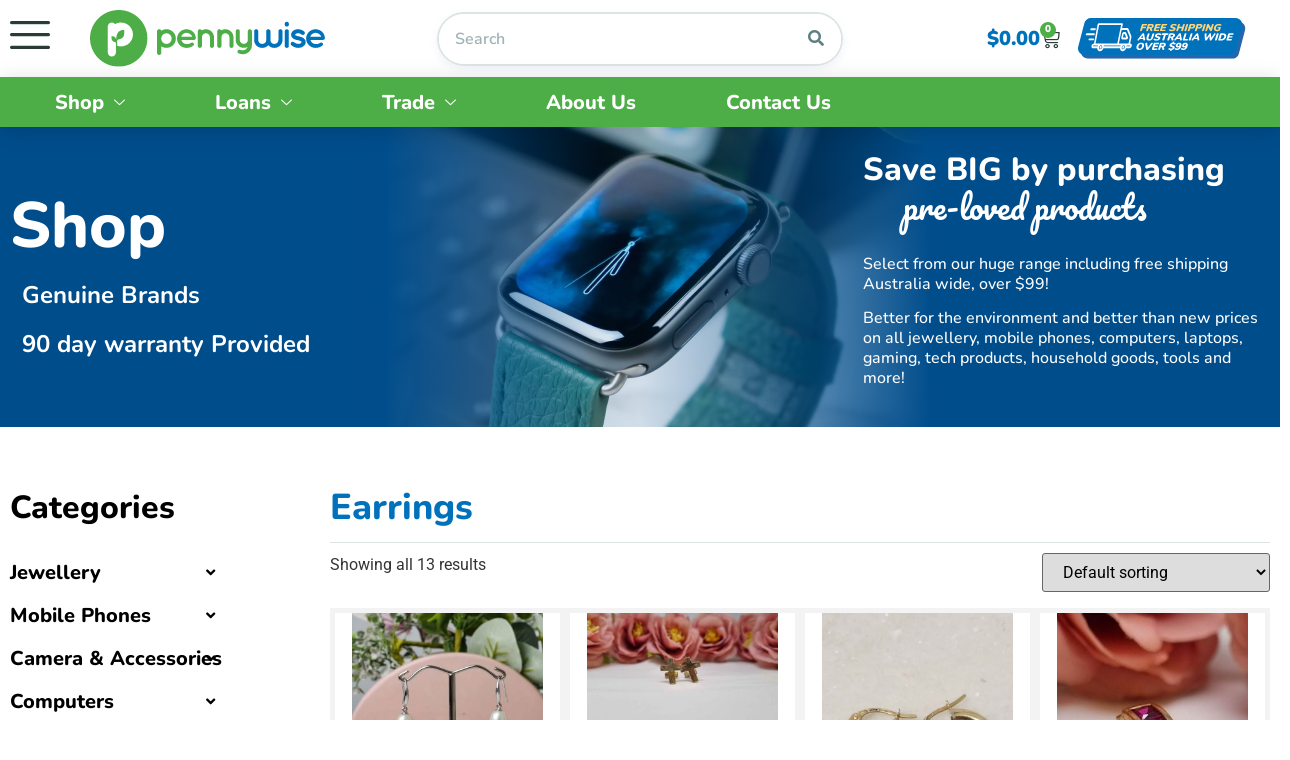

--- FILE ---
content_type: text/html; charset=UTF-8
request_url: https://pennywise.net.au/product-category/jewellery/earrings/
body_size: 56315
content:

<!DOCTYPE html>
<html dir="ltr" lang="en-US" prefix="og: https://ogp.me/ns#">

<head>
	<meta charset="UTF-8">
	<meta name="viewport" content="width=device-width, initial-scale=1.0" />
						<script>document.documentElement.className = document.documentElement.className + ' yes-js js_active js'</script>
				<title>Earrings - PennyWise</title>
<style id="rocket-critical-css">:root{--direction-multiplier:1}.elementor-screen-only,.screen-reader-text{height:1px;margin:-1px;overflow:hidden;padding:0;position:absolute;top:-10000em;width:1px;clip:rect(0,0,0,0);border:0}.elementor *,.elementor :after,.elementor :before{box-sizing:border-box}.elementor a{box-shadow:none;text-decoration:none}.elementor img{border:none;border-radius:0;box-shadow:none;height:auto;max-width:100%}.elementor-widget-wrap .elementor-element.elementor-widget__width-auto,.elementor-widget-wrap .elementor-element.elementor-widget__width-initial{max-width:100%}@media (max-width:767px){.elementor-widget-wrap .elementor-element.elementor-widget-mobile__width-auto,.elementor-widget-wrap .elementor-element.elementor-widget-mobile__width-initial{max-width:100%}}.elementor-element{--flex-direction:initial;--flex-wrap:initial;--justify-content:initial;--align-items:initial;--align-content:initial;--gap:initial;--flex-basis:initial;--flex-grow:initial;--flex-shrink:initial;--order:initial;--align-self:initial;align-self:var(--align-self);flex-basis:var(--flex-basis);flex-grow:var(--flex-grow);flex-shrink:var(--flex-shrink);order:var(--order)}.elementor-align-center{text-align:center}.elementor-align-center .elementor-button{width:auto}@media (max-width:1024px){.elementor-tablet-align-center{text-align:center}.elementor-tablet-align-center .elementor-button{width:auto}}@media (max-width:767px){.elementor-mobile-align-left{text-align:left}}:root{--page-title-display:block}.elementor-page-title{display:var(--page-title-display)}.elementor-section{position:relative}.elementor-section .elementor-container{display:flex;margin-left:auto;margin-right:auto;position:relative}@media (max-width:1024px){.elementor-section .elementor-container{flex-wrap:wrap}}.elementor-section.elementor-section-boxed>.elementor-container{max-width:1140px}.elementor-section.elementor-section-items-middle>.elementor-container{align-items:center}.elementor-widget-wrap{align-content:flex-start;flex-wrap:wrap;position:relative;width:100%}.elementor:not(.elementor-bc-flex-widget) .elementor-widget-wrap{display:flex}.elementor-widget-wrap>.elementor-element{width:100%}.elementor-widget{position:relative}.elementor-widget:not(:last-child){margin-bottom:var(--kit-widget-spacing,20px)}.elementor-widget:not(:last-child).elementor-widget__width-auto{margin-bottom:0}.elementor-column{display:flex;min-height:1px;position:relative}.elementor-column-gap-default>.elementor-column>.elementor-element-populated{padding:10px}@media (min-width:768px){.elementor-column.elementor-col-16{width:16.666%}.elementor-column.elementor-col-20{width:20%}.elementor-column.elementor-col-25{width:25%}.elementor-column.elementor-col-33{width:33.333%}.elementor-column.elementor-col-50{width:50%}.elementor-column.elementor-col-100{width:100%}}@media (max-width:767px){.elementor-column{width:100%}}.elementor-grid{display:grid;grid-column-gap:var(--grid-column-gap);grid-row-gap:var(--grid-row-gap)}@media (prefers-reduced-motion:no-preference){html{scroll-behavior:smooth}}.elementor-heading-title{line-height:1;margin:0;padding:0}.elementor-button{background-color:#69727d;border-radius:3px;color:#fff;display:inline-block;font-size:15px;line-height:1;padding:12px 24px;fill:#fff;text-align:center}.elementor-button:visited{color:#fff}.elementor-button-content-wrapper{display:flex;flex-direction:row;gap:5px;justify-content:center}.elementor-button-icon{align-items:center;display:flex}.elementor-button-text{display:inline-block}.elementor-button span{text-decoration:inherit}.elementor-icon{color:#69727d;display:inline-block;font-size:50px;line-height:1;text-align:center}.elementor-icon i{display:block;height:1em;position:relative;width:1em}.elementor-icon i:before{left:50%;position:absolute;transform:translateX(-50%)}@media (max-width:767px){.elementor .elementor-hidden-mobile{display:none}}@media (min-width:768px) and (max-width:1024px){.elementor .elementor-hidden-tablet{display:none}}@media (min-width:1025px) and (max-width:99999px){.elementor .elementor-hidden-desktop{display:none}}.elementor-378 .elementor-element.elementor-element-099cf4a>.elementor-container>.elementor-column>.elementor-widget-wrap{align-content:center;align-items:center}.elementor-378 .elementor-element.elementor-element-099cf4a>.elementor-container{max-width:1672px}.elementor-378 .elementor-element.elementor-element-474aca7.elementor-column.elementor-element[data-element_type="column"]>.elementor-widget-wrap.elementor-element-populated{align-content:center;align-items:center}.elementor-widget-icon.elementor-view-default .elementor-icon{color:var(--e-global-color-primary);border-color:var(--e-global-color-primary)}.elementor-378 .elementor-element.elementor-element-d5a50c7{width:auto;max-width:auto}.elementor-378 .elementor-element.elementor-element-d5a50c7 .elementor-icon-wrapper{text-align:center}.elementor-378 .elementor-element.elementor-element-d5a50c7.elementor-view-default .elementor-icon{color:#2B3C38;border-color:#2B3C38}.elementor-378 .elementor-element.elementor-element-d5a50c7 .elementor-icon{font-size:40px}.elementor-378 .elementor-element.elementor-element-3b4c045{width:auto;max-width:auto}.elementor-378 .elementor-element.elementor-element-3b4c045>.elementor-widget-container{margin:0px 0px 0px 40px}.elementor-378 .elementor-element.elementor-element-3b4c045 img{width:100%}.elementor-widget-search-form input[type="search"].elementor-search-form__input{font-family:var(--e-global-typography-text-font-family),Sans-serif;font-weight:var(--e-global-typography-text-font-weight)}.elementor-widget-search-form .elementor-search-form__input{color:var(--e-global-color-text);fill:var(--e-global-color-text)}.elementor-widget-search-form .elementor-search-form__submit{font-family:var(--e-global-typography-text-font-family),Sans-serif;font-weight:var(--e-global-typography-text-font-weight);background-color:var(--e-global-color-secondary)}.elementor-378 .elementor-element.elementor-element-3935046>.elementor-widget-container{border-style:solid;border-width:2px 2px 2px 2px;border-color:#DCE5E5;border-radius:100px 100px 100px 100px;box-shadow:0px 4px 8px 0px rgba(165.00000000000003,173.99999999999997,213,0.15)}.elementor-378 .elementor-element.elementor-element-3935046 .elementor-search-form__container{min-height:50px}.elementor-378 .elementor-element.elementor-element-3935046 .elementor-search-form__submit{min-width:50px;--e-search-form-submit-text-color:#607F85;background-color:#FFFFFF}.elementor-378 .elementor-element.elementor-element-3935046 .elementor-search-form__input{padding-left:calc(50px / 3);padding-right:calc(50px / 3)}.elementor-378 .elementor-element.elementor-element-3935046 input[type="search"].elementor-search-form__input{font-family:"Nunito Sans",Sans-serif;font-size:16px;font-weight:600;line-height:22px}.elementor-378 .elementor-element.elementor-element-3935046 .elementor-search-form__input{color:#607F85;fill:#607F85}.elementor-378 .elementor-element.elementor-element-3935046:not(.elementor-search-form--skin-full_screen) .elementor-search-form__container{background-color:#FFFFFF;border-color:#E0E5F8;border-radius:100px}.elementor-widget-woocommerce-menu-cart .elementor-menu-cart__toggle .elementor-button{font-family:var(--e-global-typography-primary-font-family),Sans-serif;font-weight:var(--e-global-typography-primary-font-weight)}.elementor-widget-woocommerce-menu-cart .woocommerce-mini-cart__empty-message{font-family:var(--e-global-typography-primary-font-family),Sans-serif;font-weight:var(--e-global-typography-primary-font-weight)}.elementor-378 .elementor-element.elementor-element-7c7a560{width:auto;max-width:auto;--main-alignment:right;--divider-style:solid;--subtotal-divider-style:solid;--elementor-remove-from-cart-button:none;--remove-from-cart-button:block;--toggle-button-text-color:#0072BC;--toggle-button-icon-color:#2B3C38;--toggle-button-hover-text-color:#4DAE47;--toggle-button-icon-hover-color:#4DAE47;--toggle-button-border-width:0px;--items-indicator-text-color:#FFFFFF;--items-indicator-background-color:#4DAE47;--cart-border-style:none;--remove-item-button-color:#FF0000;--menu-cart-subtotal-color:#000000;--menu-cart-subtotal-text-align:center;--product-price-color:#607F85;--divider-color:#DADADA;--subtotal-divider-color:#DADADA;--product-divider-gap:15px;--cart-footer-layout:1fr;--products-max-height-sidecart:calc(100vh - 300px);--products-max-height-minicart:calc(100vh - 450px);--view-cart-button-text-color:#FFFFFF;--view-cart-button-background-color:#4DAE47;--view-cart-button-hover-text-color:#FFFFFF;--view-cart-button-hover-background-color:#0072BC;--checkout-button-text-color:#FFFFFF;--checkout-button-background-color:#607F85;--checkout-button-hover-text-color:#FFFFFF;--checkout-button-hover-background-color:#004D8C}.elementor-378 .elementor-element.elementor-element-7c7a560>.elementor-widget-container{margin:0px 0px 0px 100px}.elementor-378 .elementor-element.elementor-element-7c7a560 .elementor-menu-cart__toggle .elementor-button{font-family:"Nunito",Sans-serif;font-size:20px;font-weight:900;line-height:27px}.elementor-378 .elementor-element.elementor-element-7c7a560 .widget_shopping_cart_content{--subtotal-divider-left-width:0;--subtotal-divider-right-width:0}.elementor-378 .elementor-element.elementor-element-84e78ac.elementor-column>.elementor-widget-wrap{justify-content:flex-end}.elementor-378 .elementor-element.elementor-element-2251e77{width:auto;max-width:auto;text-align:left}.elementor-378 .elementor-element.elementor-element-2251e77 img{width:100%}.elementor-378 .elementor-element.elementor-element-7959dd0>.elementor-container>.elementor-column>.elementor-widget-wrap{align-content:center;align-items:center}.elementor-378 .elementor-element.elementor-element-7959dd0>.elementor-container{max-width:1672px}.elementor-378 .elementor-element.elementor-element-64764aa.elementor-column.elementor-element[data-element_type="column"]>.elementor-widget-wrap.elementor-element-populated{align-content:center;align-items:center}.elementor-378 .elementor-element.elementor-element-68f7463{width:auto;max-width:auto}.elementor-378 .elementor-element.elementor-element-68f7463 .elementor-icon-wrapper{text-align:center}.elementor-378 .elementor-element.elementor-element-68f7463.elementor-view-default .elementor-icon{color:#2B3C38;border-color:#2B3C38}.elementor-378 .elementor-element.elementor-element-68f7463 .elementor-icon{font-size:40px}.elementor-378 .elementor-element.elementor-element-6524b9c.elementor-column.elementor-element[data-element_type="column"]>.elementor-widget-wrap.elementor-element-populated{align-content:center;align-items:center}.elementor-378 .elementor-element.elementor-element-0bd8d04{width:auto;max-width:auto}.elementor-378 .elementor-element.elementor-element-0bd8d04>.elementor-widget-container{margin:0px 0px 0px 40px}.elementor-378 .elementor-element.elementor-element-0bd8d04 img{width:100%}.elementor-378 .elementor-element.elementor-element-6ddce95.elementor-column.elementor-element[data-element_type="column"]>.elementor-widget-wrap.elementor-element-populated{align-content:center;align-items:center}.elementor-378 .elementor-element.elementor-element-a1d8eb0{width:auto;max-width:auto;--main-alignment:right;--divider-style:solid;--subtotal-divider-style:solid;--elementor-remove-from-cart-button:none;--remove-from-cart-button:block;--toggle-button-icon-color:#2B3C38;--toggle-button-icon-hover-color:#4DAE47;--toggle-button-border-width:0px;--items-indicator-text-color:#FFFFFF;--items-indicator-background-color:#4DAE47;--cart-border-style:none;--remove-item-button-color:#FF0000;--menu-cart-subtotal-color:#000000;--menu-cart-subtotal-text-align:center;--product-price-color:#607F85;--divider-color:#DADADA;--subtotal-divider-color:#DADADA;--product-divider-gap:15px;--cart-footer-layout:1fr;--products-max-height-sidecart:calc(100vh - 300px);--products-max-height-minicart:calc(100vh - 450px);--view-cart-button-text-color:#FFFFFF;--view-cart-button-background-color:#4DAE47;--view-cart-button-hover-text-color:#FFFFFF;--view-cart-button-hover-background-color:#0072BC;--checkout-button-text-color:#FFFFFF;--checkout-button-background-color:#607F85;--checkout-button-hover-text-color:#FFFFFF;--checkout-button-hover-background-color:#004D8C}.elementor-378 .elementor-element.elementor-element-a1d8eb0>.elementor-widget-container{margin:0px 0px 0px 100px}.elementor-378 .elementor-element.elementor-element-a1d8eb0 .widget_shopping_cart_content{--subtotal-divider-left-width:0;--subtotal-divider-right-width:0}.elementor-378 .elementor-element.elementor-element-a8d249b>.elementor-widget-container{border-style:solid;border-width:2px 2px 2px 2px;border-color:#DCE5E5;border-radius:100px 100px 100px 100px;box-shadow:0px 4px 8px 0px rgba(165.00000000000003,173.99999999999997,213,0.15)}.elementor-378 .elementor-element.elementor-element-a8d249b .elementor-search-form__container{min-height:35px}.elementor-378 .elementor-element.elementor-element-a8d249b .elementor-search-form__submit{min-width:35px;--e-search-form-submit-text-color:#607F85;background-color:#FFFFFF}.elementor-378 .elementor-element.elementor-element-a8d249b .elementor-search-form__input{padding-left:calc(35px / 3);padding-right:calc(35px / 3)}.elementor-378 .elementor-element.elementor-element-a8d249b input[type="search"].elementor-search-form__input{font-family:"Nunito Sans",Sans-serif;font-size:16px;font-weight:600;line-height:22px}.elementor-378 .elementor-element.elementor-element-a8d249b .elementor-search-form__input{color:#607F85;fill:#607F85}.elementor-378 .elementor-element.elementor-element-a8d249b:not(.elementor-search-form--skin-full_screen) .elementor-search-form__container{background-color:#FFFFFF;border-color:#E0E5F8;border-radius:100px}.elementor-378 .elementor-element.elementor-element-19aa241:not(.elementor-motion-effects-element-type-background){background-color:#4DAE47}.elementor-378 .elementor-element.elementor-element-19aa241>.elementor-container{max-width:1530px}.elementor-378 .elementor-element.elementor-element-19aa241{box-shadow:0px 4px 22px 0px rgba(0,0,0,0.15);z-index:1}.elementor-378 .elementor-element.elementor-element-6b16301>.elementor-element-populated{padding:0px 10px 0px 10px}.elementor-378 .elementor-element.elementor-element-ba42385 .elementskit-navbar-nav .elementskit-submenu-panel{background-color:#FFFFFF;border-radius:0px 0px 0px 0px;min-width:388px}.elementor-378 .elementor-element.elementor-element-ba42385{z-index:999}.elementor-378 .elementor-element.elementor-element-ba42385 .elementskit-menu-container{height:50px;border-radius:0px 0px 0px 0px}.elementor-378 .elementor-element.elementor-element-ba42385 .elementskit-navbar-nav>li>a{font-family:"Nunito",Sans-serif;font-size:20px;font-weight:800;text-transform:capitalize;line-height:27px;color:#FFFFFF;padding:12px 45px 12px 45px}.elementor-378 .elementor-element.elementor-element-ba42385 .elementskit-navbar-nav>li>a .elementskit-submenu-indicator{color:#FFFFFF;fill:#FFFFFF}.elementor-378 .elementor-element.elementor-element-ba42385 .elementskit-navbar-nav-default .elementskit-dropdown-has>a .elementskit-submenu-indicator{margin:0px 0px 0px 10px}.elementor-378 .elementor-element.elementor-element-ba42385 .elementskit-navbar-nav .elementskit-submenu-panel>li>a{font-family:"Nunito",Sans-serif;font-size:18px;font-weight:700;text-transform:capitalize;padding:15px 15px 15px 15px;color:#000000}.elementor-378 .elementor-element.elementor-element-ba42385 .elementskit-submenu-panel{padding:0px 0px 0px 0px}.elementor-378 .elementor-element.elementor-element-ba42385 .elementskit-menu-hamburger{float:right}.elementor-378 .elementor-element.elementor-element-ba42385 .elementskit-menu-hamburger .elementskit-menu-hamburger-icon{background-color:rgba(0,0,0,0.5)}.elementor-378 .elementor-element.elementor-element-ba42385 .elementskit-menu-close{color:rgba(51,51,51,1)}@media (min-width:768px){.elementor-378 .elementor-element.elementor-element-474aca7{width:33.33%}.elementor-378 .elementor-element.elementor-element-7ecd017{width:33.33%}.elementor-378 .elementor-element.elementor-element-4f8f12f{width:16.66%}.elementor-378 .elementor-element.elementor-element-84e78ac{width:14.902%}}@media (max-width:1024px) and (min-width:768px){.elementor-378 .elementor-element.elementor-element-474aca7{width:45%}.elementor-378 .elementor-element.elementor-element-7ecd017{width:28%}.elementor-378 .elementor-element.elementor-element-4f8f12f{width:27%}.elementor-378 .elementor-element.elementor-element-84e78ac{width:50%}.elementor-378 .elementor-element.elementor-element-64764aa{width:50%}.elementor-378 .elementor-element.elementor-element-6524b9c{width:50%}.elementor-378 .elementor-element.elementor-element-6ddce95{width:50%}.elementor-378 .elementor-element.elementor-element-86dd868{width:26%}}@media (max-width:1024px){.elementor-378 .elementor-element.elementor-element-3b4c045>.elementor-widget-container{margin:0px 0px 0px 20px}.elementor-378 .elementor-element.elementor-element-7c7a560>.elementor-widget-container{margin:0px 0px 0px 0px}.elementor-378 .elementor-element.elementor-element-7c7a560{--main-alignment:right}.elementor-378 .elementor-element.elementor-element-0bd8d04>.elementor-widget-container{margin:0px 0px 0px 20px}.elementor-378 .elementor-element.elementor-element-a1d8eb0>.elementor-widget-container{margin:0px 0px 0px 0px}.elementor-378 .elementor-element.elementor-element-a1d8eb0{--main-alignment:right}.elementor-378 .elementor-element.elementor-element-ba42385 .elementskit-nav-identity-panel{padding:0px 0px 0px 0px}.elementor-378 .elementor-element.elementor-element-ba42385 .elementskit-menu-container{max-width:100%;border-radius:0px 0px 0px 0px}.elementor-378 .elementor-element.elementor-element-ba42385 .elementskit-navbar-nav>li>a{color:#FFFFFF;padding:15px 15px 15px 15px}.elementor-378 .elementor-element.elementor-element-ba42385 .elementskit-navbar-nav>li{margin:0px 0px 0px 0px}.elementor-378 .elementor-element.elementor-element-ba42385 .elementskit-navbar-nav .elementskit-submenu-panel>li>a{padding:15px 15px 15px 15px}.elementor-378 .elementor-element.elementor-element-ba42385 .elementskit-navbar-nav .elementskit-submenu-panel{border-radius:0px 0px 0px 0px}.elementor-378 .elementor-element.elementor-element-ba42385 .elementskit-menu-hamburger{padding:8px 8px 8px 8px;width:45px;border-radius:3px}.elementor-378 .elementor-element.elementor-element-ba42385 .elementskit-menu-close{padding:8px 8px 8px 8px;margin:12px 12px 12px 12px;width:45px;border-radius:3px}}@media (max-width:767px){.elementor-378 .elementor-element.elementor-element-3935046>.elementor-widget-container{margin:0px 0px 15px 0px}.elementor-378 .elementor-element.elementor-element-64764aa{width:20%}.elementor-378 .elementor-element.elementor-element-68f7463{width:var(--container-widget-width, 100% );max-width:100%;--container-widget-width:100%;--container-widget-flex-grow:0}.elementor-378 .elementor-element.elementor-element-68f7463 .elementor-icon-wrapper{text-align:center}.elementor-378 .elementor-element.elementor-element-68f7463 .elementor-icon{font-size:30px}.elementor-378 .elementor-element.elementor-element-6524b9c{width:60%}.elementor-378 .elementor-element.elementor-element-6524b9c>.elementor-element-populated{padding:0px 0px 0px 10px}.elementor-378 .elementor-element.elementor-element-0bd8d04{width:var(--container-widget-width, 100% );max-width:100%;--container-widget-width:100%;--container-widget-flex-grow:0}.elementor-378 .elementor-element.elementor-element-0bd8d04>.elementor-widget-container{margin:0px 0px 0px 0px;padding:5px 0px 5px 0px}.elementor-378 .elementor-element.elementor-element-6ddce95{width:20%}.elementor-378 .elementor-element.elementor-element-6ddce95.elementor-column>.elementor-widget-wrap{justify-content:center}.elementor-378 .elementor-element.elementor-element-6ddce95>.elementor-element-populated{border-radius:0px 0px 0px 0px}.elementor-378 .elementor-element.elementor-element-a1d8eb0{--main-alignment:right;--toggle-icon-size:30px;--toggle-icon-padding:0px 0px 0px 0px}.elementor-378 .elementor-element.elementor-element-86dd868>.elementor-element-populated{padding:10px 10px 0px 10px}.elementor-378 .elementor-element.elementor-element-a8d249b>.elementor-widget-container{margin:0px 0px 15px 0px;padding:0px 0px 0px 0px}}@media only screen and (max-width:1300px){.elementor-378 .elementor-element.elementor-element-3b4c045 img{max-width:235px}}@media (max-width:1024px){.elementskit-menu-offcanvas-elements{padding-bottom:0px!important}}.elementor-widget-heading .elementor-heading-title{font-family:var(--e-global-typography-primary-font-family),Sans-serif;font-weight:var(--e-global-typography-primary-font-weight);color:var(--e-global-color-primary)}.elementor-widget-icon-list .elementor-icon-list-item:not(:last-child):after{border-color:var(--e-global-color-text)}.elementor-widget-icon-list .elementor-icon-list-icon i{color:var(--e-global-color-primary)}.elementor-widget-icon-list .elementor-icon-list-item>.elementor-icon-list-text,.elementor-widget-icon-list .elementor-icon-list-item>a{font-family:var(--e-global-typography-text-font-family),Sans-serif;font-weight:var(--e-global-typography-text-font-weight)}.elementor-widget-icon-list .elementor-icon-list-text{color:var(--e-global-color-secondary)}.elementor-18 .elementor-element.elementor-element-600d6f2 .elementor-heading-title{font-family:"Nunito",Sans-serif;font-size:24px;font-weight:800;text-transform:capitalize;line-height:33px;color:#4DAE47}.elementor-18 .elementor-element.elementor-element-a25f20a{--e-icon-list-icon-size:0px;--icon-vertical-offset:0px}.elementor-18 .elementor-element.elementor-element-a25f20a .elementor-icon-list-item>a{font-family:"Nunito",Sans-serif;font-size:16px;font-weight:600;text-transform:capitalize;font-style:normal;line-height:27px}.elementor-18 .elementor-element.elementor-element-a25f20a .elementor-icon-list-text{color:#707070}.elementor-18 .elementor-element.elementor-element-a265dce .elementor-heading-title{font-family:"Nunito",Sans-serif;font-size:24px;font-weight:800;text-transform:capitalize;line-height:33px;color:#4DAE47}.elementor-18 .elementor-element.elementor-element-5dc1e51{--e-icon-list-icon-size:0px;--icon-vertical-offset:0px}.elementor-18 .elementor-element.elementor-element-5dc1e51 .elementor-icon-list-item>.elementor-icon-list-text{font-family:"Nunito",Sans-serif;font-size:16px;font-weight:600;text-transform:capitalize;font-style:normal;line-height:27px}.elementor-18 .elementor-element.elementor-element-5dc1e51 .elementor-icon-list-text{color:#707070}.elementor-18 .elementor-element.elementor-element-9b18e9e .elementor-heading-title{font-family:"Nunito",Sans-serif;font-size:24px;font-weight:800;text-transform:capitalize;line-height:33px;color:#4DAE47}.elementor-18 .elementor-element.elementor-element-bec7e82{--e-icon-list-icon-size:0px;--icon-vertical-offset:0px}.elementor-18 .elementor-element.elementor-element-bec7e82 .elementor-icon-list-item>a{font-family:"Nunito",Sans-serif;font-size:16px;font-weight:600;text-transform:capitalize;font-style:normal;line-height:27px}.elementor-18 .elementor-element.elementor-element-bec7e82 .elementor-icon-list-text{color:#707070}.elementor-18 .elementor-element.elementor-element-ba374a9 .elementor-heading-title{font-family:"Nunito",Sans-serif;font-size:24px;font-weight:800;text-transform:capitalize;line-height:33px;color:#4DAE47}.elementor-18 .elementor-element.elementor-element-81d100c{--e-icon-list-icon-size:0px;--icon-vertical-offset:0px}.elementor-18 .elementor-element.elementor-element-81d100c .elementor-icon-list-item>a{font-family:"Nunito",Sans-serif;font-size:16px;font-weight:600;text-transform:capitalize;font-style:normal;line-height:27px}.elementor-18 .elementor-element.elementor-element-81d100c .elementor-icon-list-text{color:#707070}.elementor-18 .elementor-element.elementor-element-e29bd3b .elementor-heading-title{font-family:"Nunito",Sans-serif;font-size:24px;font-weight:800;text-transform:capitalize;line-height:33px;color:#4DAE47}.elementor-18 .elementor-element.elementor-element-0d056ea{--e-icon-list-icon-size:0px;--icon-vertical-offset:0px}.elementor-18 .elementor-element.elementor-element-0d056ea .elementor-icon-list-item>a{font-family:"Nunito",Sans-serif;font-size:16px;font-weight:600;text-transform:capitalize;font-style:normal;line-height:27px}.elementor-18 .elementor-element.elementor-element-0d056ea .elementor-icon-list-text{color:#707070}.elementor-18 .elementor-element.elementor-element-0a2bd27>.elementor-element-populated{padding:0px 0px 0px 0px}.elementor-widget-icon.elementor-view-default .elementor-icon{color:var(--e-global-color-primary);border-color:var(--e-global-color-primary)}.elementor-18 .elementor-element.elementor-element-d35bc7b{width:auto;max-width:auto}.elementor-18 .elementor-element.elementor-element-d35bc7b .elementor-icon-wrapper{text-align:left}.elementor-18 .elementor-element.elementor-element-d35bc7b .elementor-icon{font-size:35px}.elementor-18 .elementor-element.elementor-element-c6e3443{width:auto;max-width:auto}.elementor-18 .elementor-element.elementor-element-c6e3443>.elementor-widget-container{margin:0px 0px 0px 13px}.elementor-18 .elementor-element.elementor-element-c6e3443 .elementor-icon-wrapper{text-align:left}.elementor-18 .elementor-element.elementor-element-c6e3443 .elementor-icon{font-size:35px}.elementor-widget-text-editor{font-family:var(--e-global-typography-text-font-family),Sans-serif;font-weight:var(--e-global-typography-text-font-weight);color:var(--e-global-color-text)}@media (max-width:1024px) and (min-width:768px){.elementor-18 .elementor-element.elementor-element-944a7bc{width:50%}.elementor-18 .elementor-element.elementor-element-76623b6{width:50%}.elementor-18 .elementor-element.elementor-element-3597f19{width:50%}.elementor-18 .elementor-element.elementor-element-d85c01f{width:50%}.elementor-18 .elementor-element.elementor-element-bcd1190{width:50%}.elementor-18 .elementor-element.elementor-element-30afcdb{width:50%}}@media (max-width:767px){.elementor-18 .elementor-element.elementor-element-944a7bc{width:50%}.elementor-18 .elementor-element.elementor-element-600d6f2 .elementor-heading-title{font-size:18px;line-height:24.55px}.elementor-18 .elementor-element.elementor-element-a25f20a .elementor-icon-list-item>a{font-size:13px;line-height:21.76px}.elementor-18 .elementor-element.elementor-element-76623b6{width:50%}.elementor-18 .elementor-element.elementor-element-a265dce .elementor-heading-title{font-size:18px;line-height:24.55px}.elementor-18 .elementor-element.elementor-element-5dc1e51 .elementor-icon-list-item>.elementor-icon-list-text{font-size:13px;line-height:21.76px}.elementor-18 .elementor-element.elementor-element-3597f19{width:50%}.elementor-18 .elementor-element.elementor-element-9b18e9e .elementor-heading-title{font-size:18px;line-height:24.55px}.elementor-18 .elementor-element.elementor-element-bec7e82 .elementor-icon-list-item>a{font-size:13px;line-height:21.76px}.elementor-18 .elementor-element.elementor-element-d85c01f{width:50%}.elementor-18 .elementor-element.elementor-element-ba374a9 .elementor-heading-title{font-size:18px;line-height:24.55px}.elementor-18 .elementor-element.elementor-element-81d100c .elementor-icon-list-item>a{font-size:13px;line-height:21.76px}.elementor-18 .elementor-element.elementor-element-bcd1190{width:50%}.elementor-18 .elementor-element.elementor-element-e29bd3b .elementor-heading-title{font-size:18px;line-height:24.55px}.elementor-18 .elementor-element.elementor-element-0d056ea .elementor-icon-list-item>a{font-size:13px;line-height:21.76px}.elementor-18 .elementor-element.elementor-element-30afcdb{width:50%}}ul{box-sizing:border-box}:root{--wp--preset--font-size--normal:16px;--wp--preset--font-size--huge:42px}.screen-reader-text{border:0;clip-path:inset(50%);height:1px;margin:-1px;overflow:hidden;padding:0;position:absolute;width:1px;word-wrap:normal!important}:root{--woocommerce:#720eec;--wc-green:#7ad03a;--wc-red:#a00;--wc-orange:#ffba00;--wc-blue:#2ea2cc;--wc-primary:#720eec;--wc-primary-text:#fcfbfe;--wc-secondary:#e9e6ed;--wc-secondary-text:#515151;--wc-highlight:#958e09;--wc-highligh-text:white;--wc-content-bg:#fff;--wc-subtext:#767676;--wc-form-border-color:rgba(32, 7, 7, 0.8);--wc-form-border-radius:4px;--wc-form-border-width:1px}:root{--woocommerce:#720eec;--wc-green:#7ad03a;--wc-red:#a00;--wc-orange:#ffba00;--wc-blue:#2ea2cc;--wc-primary:#720eec;--wc-primary-text:#fcfbfe;--wc-secondary:#e9e6ed;--wc-secondary-text:#515151;--wc-highlight:#958e09;--wc-highligh-text:white;--wc-content-bg:#fff;--wc-subtext:#767676;--wc-form-border-color:rgba(32, 7, 7, 0.8);--wc-form-border-radius:4px;--wc-form-border-width:1px}.woocommerce img,.woocommerce-page img{height:auto;max-width:100%}.woocommerce ul.products,.woocommerce-page ul.products{clear:both}.woocommerce ul.products::after,.woocommerce ul.products::before,.woocommerce-page ul.products::after,.woocommerce-page ul.products::before{content:" ";display:table}.woocommerce ul.products::after,.woocommerce-page ul.products::after{clear:both}.woocommerce ul.products li.product,.woocommerce-page ul.products li.product{float:left;margin:0 3.8% 2.992em 0;padding:0;position:relative;width:22.05%;margin-left:0}.woocommerce ul.products li.first,.woocommerce-page ul.products li.first{clear:both}.woocommerce ul.products li.last,.woocommerce-page ul.products li.last{margin-right:0}.woocommerce .woocommerce-result-count,.woocommerce-page .woocommerce-result-count{float:left}.woocommerce .woocommerce-ordering,.woocommerce-page .woocommerce-ordering{float:right}:root{--woocommerce:#720eec;--wc-green:#7ad03a;--wc-red:#a00;--wc-orange:#ffba00;--wc-blue:#2ea2cc;--wc-primary:#720eec;--wc-primary-text:#fcfbfe;--wc-secondary:#e9e6ed;--wc-secondary-text:#515151;--wc-highlight:#958e09;--wc-highligh-text:white;--wc-content-bg:#fff;--wc-subtext:#767676;--wc-form-border-color:rgba(32, 7, 7, 0.8);--wc-form-border-radius:4px;--wc-form-border-width:1px}.screen-reader-text{clip:rect(1px,1px,1px,1px);height:1px;overflow:hidden;position:absolute!important;width:1px;word-wrap:normal!important}.woocommerce div.product{margin-bottom:0;position:relative}.woocommerce ul.products{margin:0 0 1em;padding:0;list-style:none outside;clear:both}.woocommerce ul.products::after,.woocommerce ul.products::before{content:" ";display:table}.woocommerce ul.products::after{clear:both}.woocommerce ul.products li{list-style:none outside}.woocommerce ul.products li.product .woocommerce-loop-product__title{padding:.5em 0;margin:0;font-size:1em}.woocommerce ul.products li.product a{text-decoration:none}.woocommerce ul.products li.product a.woocommerce-loop-product__link{display:block}.woocommerce ul.products li.product a img{width:100%;height:auto;display:block;margin:0 0 1em;box-shadow:none}.woocommerce ul.products li.product .price{display:block;font-weight:400;margin-bottom:.5em;font-size:.857em}.woocommerce .woocommerce-result-count{margin:0 0 1em}.woocommerce .woocommerce-ordering{margin:0 0 1em}.woocommerce .woocommerce-ordering select{vertical-align:top}html{line-height:1.15;-webkit-text-size-adjust:100%}*,:after,:before{box-sizing:border-box}body{margin:0;font-family:-apple-system,BlinkMacSystemFont,Segoe UI,Roboto,Helvetica Neue,Arial,Noto Sans,sans-serif,Apple Color Emoji,Segoe UI Emoji,Segoe UI Symbol,Noto Color Emoji;font-size:1rem;font-weight:400;line-height:1.5;color:#333;background-color:#fff;-webkit-font-smoothing:antialiased;-moz-osx-font-smoothing:grayscale}h1,h2{margin-block-start:.5rem;margin-block-end:1rem;font-family:inherit;font-weight:500;line-height:1.2;color:inherit}h1{font-size:2.5rem}h2{font-size:2rem}p{margin-block-start:0;margin-block-end:.9rem}a{background-color:transparent;text-decoration:none;color:#c36}img{border-style:none;height:auto;max-width:100%}label{display:inline-block;line-height:1;vertical-align:middle}button,input,select{font-family:inherit;font-size:1rem;line-height:1.5;margin:0}input[type=search],select{width:100%;border:1px solid #666;border-radius:3px;padding:.5rem 1rem}button,input{overflow:visible}button,select{text-transform:none}[type=button],[type=submit],button{width:auto;-webkit-appearance:button}[type=button],[type=submit],button{display:inline-block;font-weight:400;color:#c36;text-align:center;white-space:nowrap;background-color:transparent;border:1px solid #c36;padding:.5rem 1rem;font-size:1rem;border-radius:3px}[type=search]{-webkit-appearance:textfield;outline-offset:-2px}[type=search]::-webkit-search-decoration{-webkit-appearance:none}::-webkit-file-upload-button{-webkit-appearance:button;font:inherit}select{display:block}li,ul{margin-block-start:0;margin-block-end:0;border:0;outline:0;font-size:100%;vertical-align:baseline;background:transparent}.screen-reader-text{clip:rect(1px,1px,1px,1px);height:1px;overflow:hidden;position:absolute!important;width:1px;word-wrap:normal!important}.elementor-kit-6{--e-global-color-primary:#6EC1E4;--e-global-color-secondary:#54595F;--e-global-color-text:#7A7A7A;--e-global-color-accent:#61CE70;--e-global-typography-primary-font-family:"Roboto";--e-global-typography-primary-font-weight:600;--e-global-typography-secondary-font-family:"Roboto Slab";--e-global-typography-secondary-font-weight:400;--e-global-typography-text-font-family:"Roboto";--e-global-typography-text-font-weight:400;--e-global-typography-accent-font-family:"Roboto";--e-global-typography-accent-font-weight:500}.elementor-section.elementor-section-boxed>.elementor-container{max-width:1140px}.elementor-widget:not(:last-child){margin-block-end:20px}.elementor-element{--widgets-spacing:20px 20px;--widgets-spacing-row:20px;--widgets-spacing-column:20px}@media (max-width:1024px){.elementor-section.elementor-section-boxed>.elementor-container{max-width:1024px}}@media (max-width:767px){.elementor-section.elementor-section-boxed>.elementor-container{max-width:767px}}.clearfix::before,.clearfix::after{content:" ";display:table;clear:both}.elementor-widget-eael-adv-tabs .eael-tab-content-item{position:relative}.clearfix::before,.clearfix::after{content:" ";display:table;clear:both}.elementor-widget-eael-adv-tabs .eael-tab-content-item{position:relative}.eael-advanced-menu-container{min-height:50px}.elementor-widget-eael-advanced-menu.eael-hamburger--none .eael-advanced-menu-container .eael-advanced-menu-toggle{display:none}.eael-advanced-menu-container{background-color:#54595f}.eael-advanced-menu-container .eael-advanced-menu-toggle{position:absolute;top:0;right:0;min-height:50px;padding-top:0;padding-bottom:0;padding-left:15px;padding-right:15px;background-color:#000;color:#fff;border:none;border-radius:0;outline:none;display:block;border-color:#333}.eael-advanced-menu-container .eael-advanced-menu{margin:0;padding:0;list-style:none}.eael-advanced-menu-container .eael-advanced-menu:after{content:"";display:table;clear:both}.eael-advanced-menu-container .eael-advanced-menu a{text-decoration:none;outline:none;-webkit-box-shadow:none;box-shadow:none}.eael-advanced-menu-container .eael-advanced-menu li a{font-size:14px;font-weight:400;line-height:50px;text-align:center;color:#fff;padding-left:20px;padding-right:20px}.eael-advanced-menu-container .eael-advanced-menu li ul{margin:0;padding:0;list-style:none}.eael-advanced-menu-container .eael-advanced-menu li ul li a{font-size:13px;font-weight:400;line-height:40px;text-align:left;color:#000;padding-left:20px;padding-right:20px}.eael-advanced-menu-container .eael-advanced-menu.eael-advanced-menu-horizontal li{position:relative;float:left;display:inline-block;padding-top:0;padding-bottom:0}.eael-advanced-menu-container .eael-advanced-menu.eael-advanced-menu-horizontal li a{display:inline-block;border-left:1px solid rgba(0,0,0,0)}.eael-advanced-menu-container .eael-advanced-menu.eael-advanced-menu-horizontal li ul{position:absolute;top:100%;left:auto;width:220px;visibility:hidden;opacity:0;background-color:#fff;-webkit-box-shadow:1px 1px 5px rgba(0,0,0,.1019607843);box-shadow:1px 1px 5px rgba(0,0,0,.1019607843);z-index:1}.eael-advanced-menu-container .eael-advanced-menu.eael-advanced-menu-horizontal li ul li{position:relative;float:none;display:block}.eael-advanced-menu-container .eael-advanced-menu.eael-advanced-menu-horizontal li ul li a{display:block}.eael-advanced-menu-container .eael-advanced-menu.eael-advanced-menu-horizontal li ul li:last-child>a{border-bottom-width:0;border-bottom:1px solid rgba(0,0,0,0);border-right:0px solid rgba(0,0,0,0);border-left:0px solid rgba(0,0,0,0)}.eael-advanced-menu-container .eael-advanced-menu.eael-advanced-menu-horizontal li:last-child a{border-right:1px solid rgba(0,0,0,0)}.eael-advanced-menu-container .eael-advanced-menu.eael-advanced-menu-vertical li{position:relative}.eael-advanced-menu-container .eael-advanced-menu.eael-advanced-menu-vertical li a{display:block;text-align:left;border-bottom:1px solid rgba(0,0,0,0)}.eael-advanced-menu-container .eael-advanced-menu.eael-advanced-menu-vertical li ul{display:none}.eael-advanced-menu-container .eael-advanced-menu.eael-advanced-menu-vertical li ul li{position:relative;display:block}.eael-advanced-menu-container .eael-advanced-menu.eael-advanced-menu-vertical li ul li a{border-bottom-style:solid;border-bottom-width:1px;border-bottom-color:rgba(0,0,0,0)}.eael-advanced-menu-container .eael-advanced-menu.eael-advanced-menu-vertical li ul li:last-child>a{border-bottom-width:0}.eael-advanced-menu-container .eael-advanced-menu-toggle{display:none}.eael-divider-wrap{font-size:0;line-height:0}.eael-divider{text-align:center}.eael-divider.horizontal{border:0;border-color:#000;border-bottom-width:4px;border-top-width:0px;display:inline-block;width:80px;height:0;border-style:dashed}.elementor-widget-heading .elementor-heading-title[class*=elementor-size-]>a{color:inherit;font-size:inherit;line-height:inherit}.elementor-widget .elementor-icon-list-items{list-style-type:none;margin:0;padding:0}.elementor-widget .elementor-icon-list-item{margin:0;padding:0;position:relative}.elementor-widget .elementor-icon-list-item:after{inset-block-end:0;position:absolute;width:100%}.elementor-widget .elementor-icon-list-item,.elementor-widget .elementor-icon-list-item a{align-items:var(--icon-vertical-align,center);display:flex;font-size:inherit}.elementor-widget .elementor-icon-list-icon+.elementor-icon-list-text{align-self:center;padding-inline-start:5px}.elementor-widget .elementor-icon-list-icon{display:flex;inset-block-start:var(--icon-vertical-offset,initial);position:relative}.elementor-widget .elementor-icon-list-icon i{font-size:var(--e-icon-list-icon-size);width:1.25em}.elementor-widget.elementor-widget-icon-list .elementor-icon-list-icon{text-align:var(--e-icon-list-icon-align)}.elementor-widget.elementor-list-item-link-full_width a{width:100%}.elementor-widget:not(.elementor-align-right) .elementor-icon-list-item:after{inset-inline-start:0}.elementor-widget:not(.elementor-align-left) .elementor-icon-list-item:after{inset-inline-end:0}@media (min-width:-1){.elementor-widget:not(.elementor-widescreen-align-right) .elementor-icon-list-item:after{inset-inline-start:0}.elementor-widget:not(.elementor-widescreen-align-left) .elementor-icon-list-item:after{inset-inline-end:0}}@media (max-width:-1){.elementor-widget:not(.elementor-laptop-align-right) .elementor-icon-list-item:after{inset-inline-start:0}.elementor-widget:not(.elementor-laptop-align-left) .elementor-icon-list-item:after{inset-inline-end:0}.elementor-widget:not(.elementor-tablet_extra-align-right) .elementor-icon-list-item:after{inset-inline-start:0}.elementor-widget:not(.elementor-tablet_extra-align-left) .elementor-icon-list-item:after{inset-inline-end:0}}@media (max-width:1024px){.elementor-widget:not(.elementor-tablet-align-right) .elementor-icon-list-item:after{inset-inline-start:0}.elementor-widget:not(.elementor-tablet-align-left) .elementor-icon-list-item:after{inset-inline-end:0}}@media (max-width:-1){.elementor-widget:not(.elementor-mobile_extra-align-right) .elementor-icon-list-item:after{inset-inline-start:0}.elementor-widget:not(.elementor-mobile_extra-align-left) .elementor-icon-list-item:after{inset-inline-end:0}}@media (max-width:767px){.elementor-widget.elementor-mobile-align-left .elementor-icon-list-item{justify-content:flex-start;text-align:left}.elementor-widget:not(.elementor-mobile-align-right) .elementor-icon-list-item:after{inset-inline-start:0}.elementor-widget:not(.elementor-mobile-align-left) .elementor-icon-list-item:after{inset-inline-end:0}}.elementor .elementor-element ul.elementor-icon-list-items{padding:0}.elementor-products-grid ul.products.elementor-grid{display:grid;margin:0;grid-column-gap:20px;grid-row-gap:40px}.elementor-products-grid ul.products.elementor-grid:after,.elementor-products-grid ul.products.elementor-grid:before{content:none;display:none}.elementor-products-grid ul.products.elementor-grid li.product{display:var(--button-align-display);flex-direction:var(--button-align-direction);float:none;justify-content:var(--button-align-justify);margin:0;padding:0;width:auto}.elementor-products-grid ul.products.elementor-grid li.product a.woocommerce-loop-product__link{display:block;position:relative}.woocommerce .elementor-element.elementor-products-grid ul.products li.product{width:auto}@media (min-width:1025px){.elementor-widget-wc-archive-products .woocommerce.columns-4 ul.products{grid-template-columns:repeat(4,1fr)}}@media (max-width:1024px){.elementor-widget-wc-archive-products .products{grid-template-columns:repeat(3,1fr)}}@media (max-width:767px){.elementor-widget-wc-archive-products .products{grid-template-columns:repeat(2,1fr)}}.clearfix::before,.clearfix::after{content:" ";display:table;clear:both}.elementor-widget-eael-adv-tabs .eael-tab-content-item{position:relative}.eael-advance-tabs{display:block}.eael-advance-tabs .eael-tabs-nav>ul{position:relative;padding:0px;margin:0px;list-style-type:none;display:-webkit-box;display:-ms-flexbox;display:flex;-webkit-box-pack:start;-ms-flex-pack:start;justify-content:flex-start;-webkit-box-align:center;-ms-flex-align:center;align-items:center;z-index:1}.eael-advance-tabs .eael-tabs-nav>ul li{position:relative;padding:1em 1.5em;-webkit-box-flex:1;-ms-flex:1 1 auto;flex:1 1 auto;display:-webkit-box;display:-ms-flexbox;display:flex;-webkit-box-pack:center;-ms-flex-pack:center;justify-content:center;-webkit-box-align:center;-ms-flex-align:center;align-items:center;text-align:center;background-color:#f1f1f1}.eael-advance-tabs .eael-tabs-nav>ul li .eael-tab-title{margin:unset;font-size:unset;line-height:unset;font-family:unset;font-weight:unset;color:unset}.eael-advance-tabs .eael-tabs-nav>ul li:after{content:"";position:absolute;bottom:-10px;left:0px;right:0px;margin:0 auto;z-index:1;width:0px;height:0px;border-left:10px solid rgba(0,0,0,0);border-right:10px solid rgba(0,0,0,0);border-top:10px solid #444;border-bottom:0px;display:none}.eael-tabs-content{display:-webkit-box;display:-ms-flexbox;display:flex;-webkit-box-flex:1;-ms-flex:1 1 auto;flex:1 1 auto;overflow:hidden}.eael-advance-tabs .eael-tabs-content>div{display:none;opacity:0}@media only screen and (max-width:767px){.eael-advance-tabs .eael-tabs-nav>ul{-ms-flex-wrap:wrap;flex-wrap:wrap;-webkit-box-orient:horizontal;-webkit-box-direction:normal;-ms-flex-flow:row wrap;flex-flow:row wrap}.eael-advance-tabs .eael-tabs-nav>ul li{-webkit-box-flex:1;-ms-flex:1 1 auto;flex:1 1 auto}}[data-elementor-type=popup]:not(.elementor-edit-area){display:none}@font-face{font-display:swap;font-family:eicons;src:url(https://pennywise.net.au/wp-content/plugins/elementor/assets/lib/eicons/fonts/eicons.eot?5.44.0);src:url(https://pennywise.net.au/wp-content/plugins/elementor/assets/lib/eicons/fonts/eicons.eot?5.44.0#iefix) format("embedded-opentype"),url(https://pennywise.net.au/wp-content/plugins/elementor/assets/lib/eicons/fonts/eicons.woff2?5.44.0) format("woff2"),url(https://pennywise.net.au/wp-content/plugins/elementor/assets/lib/eicons/fonts/eicons.woff?5.44.0) format("woff"),url(https://pennywise.net.au/wp-content/plugins/elementor/assets/lib/eicons/fonts/eicons.ttf?5.44.0) format("truetype"),url(https://pennywise.net.au/wp-content/plugins/elementor/assets/lib/eicons/fonts/eicons.svg?5.44.0#eicon) format("svg");font-weight:400;font-style:normal}[class^=eicon]{display:inline-block;font-family:eicons;font-size:inherit;font-weight:400;font-style:normal;font-variant:normal;line-height:1;text-rendering:auto;-webkit-font-smoothing:antialiased;-moz-osx-font-smoothing:grayscale}.eicon-cart-medium:before{content:"\e8ea"}.elementor-1830 .elementor-element.elementor-element-216fd19>.elementor-container>.elementor-column>.elementor-widget-wrap{align-content:center;align-items:center}.elementor-1830 .elementor-element.elementor-element-216fd19:not(.elementor-motion-effects-element-type-background){background-color:#004D8C;background-image:url("https://pennywise.net.au/wp-content/uploads/2022/10/shop-center.png");background-position:center center;background-repeat:no-repeat}.elementor-1830 .elementor-element.elementor-element-216fd19>.elementor-container{max-width:1430px;min-height:300px}.elementor-widget-heading .elementor-heading-title{font-family:var(--e-global-typography-primary-font-family),Sans-serif;font-weight:var(--e-global-typography-primary-font-weight);color:var(--e-global-color-primary)}.elementor-1830 .elementor-element.elementor-element-f3b8fef .elementor-heading-title{font-family:"Nunito",Sans-serif;font-size:64px;font-weight:800;text-transform:capitalize;font-style:normal;line-height:65.54px;color:#FFFFFF}.elementor-widget-icon-list .elementor-icon-list-item:not(:last-child):after{border-color:var(--e-global-color-text)}.elementor-widget-icon-list .elementor-icon-list-icon i{color:var(--e-global-color-primary)}.elementor-widget-icon-list .elementor-icon-list-item>.elementor-icon-list-text,.elementor-widget-icon-list .elementor-icon-list-item>a{font-family:var(--e-global-typography-text-font-family),Sans-serif;font-weight:var(--e-global-typography-text-font-weight)}.elementor-widget-icon-list .elementor-icon-list-text{color:var(--e-global-color-secondary)}.elementor-1830 .elementor-element.elementor-element-7e4d9d4 .elementor-icon-list-items:not(.elementor-inline-items) .elementor-icon-list-item:not(:last-child){padding-block-end:calc(16px/2)}.elementor-1830 .elementor-element.elementor-element-7e4d9d4 .elementor-icon-list-items:not(.elementor-inline-items) .elementor-icon-list-item:not(:first-child){margin-block-start:calc(16px/2)}.elementor-1830 .elementor-element.elementor-element-7e4d9d4{--e-icon-list-icon-size:32px;--icon-vertical-offset:0px}.elementor-1830 .elementor-element.elementor-element-7e4d9d4 .elementor-icon-list-icon{padding-inline-end:12px}.elementor-1830 .elementor-element.elementor-element-7e4d9d4 .elementor-icon-list-item>.elementor-icon-list-text{font-family:"Nunito",Sans-serif;font-size:24px;font-weight:700;line-height:33px}.elementor-1830 .elementor-element.elementor-element-7e4d9d4 .elementor-icon-list-text{color:#FFFFFF}.elementor-1830 .elementor-element.elementor-element-7ec8a83>.elementor-widget-wrap>.elementor-widget:not(.elementor-widget__width-auto):not(.elementor-widget__width-initial):not(:last-child):not(.elementor-absolute){margin-bottom:0px}.elementor-1830 .elementor-element.elementor-element-22e8c10 .elementor-heading-title{font-family:"Nunito",Sans-serif;font-size:32px;font-weight:800;line-height:36px;color:#FFFFFF}.elementor-1830 .elementor-element.elementor-element-1e4d47d>.elementor-widget-container{padding:0px 0px 0px 40px}.elementor-1830 .elementor-element.elementor-element-1e4d47d .elementor-heading-title{font-family:"Pacifico",Sans-serif;font-size:32px;font-weight:400;line-height:36px;color:#FFFFFF}.elementor-widget-text-editor{font-family:var(--e-global-typography-text-font-family),Sans-serif;font-weight:var(--e-global-typography-text-font-weight);color:var(--e-global-color-text)}.elementor-1830 .elementor-element.elementor-element-5bc90b0>.elementor-widget-container{margin:30px 0px 0px 0px}.elementor-1830 .elementor-element.elementor-element-5bc90b0{font-family:"Nunito",Sans-serif;font-size:16px;font-weight:500;line-height:20px;color:#FFFFFF}.elementor-1830 .elementor-element.elementor-element-e33ec10>.elementor-container{max-width:1654px}.elementor-1830 .elementor-element.elementor-element-e33ec10{padding:46px 0px 46px 0px}.elementor-1830 .elementor-element.elementor-element-ff3b080>.elementor-element-populated{padding:10px 86px 10px 10px}.elementor-1830 .elementor-element.elementor-element-b93a71d .elementor-heading-title{font-family:"Nunito",Sans-serif;font-size:32px;font-weight:800;font-style:normal;line-height:49px;color:#000000}.elementor-1830 .elementor-element.elementor-element-1011dc8>.elementor-container>.elementor-column>.elementor-widget-wrap{align-content:center;align-items:center}.elementor-1830 .elementor-element.elementor-element-41e2747 .elementor-heading-title{font-family:"Nunito",Sans-serif;font-size:32px;font-weight:800;font-style:normal;line-height:49px;color:#000000}.elementor-widget-eael-advanced-menu .eael-advanced-menu li>a{font-family:var(--e-global-typography-primary-font-family),Sans-serif;font-weight:var(--e-global-typography-primary-font-weight)}.elementor-widget-eael-advanced-menu .eael-advanced-menu li ul li>a{font-family:var(--e-global-typography-primary-font-family),Sans-serif;font-weight:var(--e-global-typography-primary-font-weight)}.elementor-1830 .elementor-element.elementor-element-9505bc5 .eael-advanced-menu-container{background-color:#FFFFFF}.elementor-1830 .elementor-element.elementor-element-9505bc5 .eael-advanced-menu-container .eael-advanced-menu.eael-advanced-menu-horizontal{background-color:#FFFFFF}.elementor-1830 .elementor-element.elementor-element-9505bc5 .eael-advanced-menu-container .eael-advanced-menu-toggle{background-color:#0072BC}.elementor-1830 .elementor-element.elementor-element-9505bc5 .eael-advanced-menu-container .eael-advanced-menu-toggle i{color:#ffffff}.elementor-1830 .elementor-element.elementor-element-9505bc5 .eael-advanced-menu li ul{background-color:#0072BC}.elementor-1830 .elementor-element.elementor-element-9505bc5 .eael-advanced-menu li>a{font-family:"Nunito",Sans-serif;font-size:20px;font-weight:800;line-height:42px}.elementor-1830 .elementor-element.elementor-element-9505bc5 .eael-advanced-menu li a{padding-left:10px;padding-right:10px}.elementor-1830 .elementor-element.elementor-element-9505bc5 .eael-advanced-menu.eael-advanced-menu-horizontal li ul li a{padding-left:10px;padding-right:10px}.elementor-1830 .elementor-element.elementor-element-9505bc5 .eael-advanced-menu li>a{color:#FFFFFF;background-color:#0072BC}.elementor-1830 .elementor-element.elementor-element-9505bc5 .eael-advanced-menu li ul li>a{font-family:"Nunito",Sans-serif;font-size:16px;font-weight:500;line-height:38px;color:#FFFFFF;background-color:rgba(255,255,255,0)}.elementor-1830 .elementor-element.elementor-element-9505bc5 .eael-advanced-menu li ul li.current-menu-item>a{color:#4DAE47}.elementor-1830 .elementor-element.elementor-element-058dfa6 .eael-advanced-menu-container{background-color:#FFFFFF}.elementor-1830 .elementor-element.elementor-element-058dfa6 .eael-advanced-menu-container .eael-advanced-menu-toggle{background-color:#000000}.elementor-1830 .elementor-element.elementor-element-058dfa6 .eael-advanced-menu-container .eael-advanced-menu-toggle i{color:#ffffff}.elementor-1830 .elementor-element.elementor-element-058dfa6 .eael-advanced-menu-container li.current-menu-ancestor>ul{display:none}.elementor-1830 .elementor-element.elementor-element-058dfa6 .eael-advanced-menu-container li.current-menu-ancestor>ul li{padding-left:20px}.elementor-1830 .elementor-element.elementor-element-058dfa6 .eael-advanced-menu li ul{background-color:#ffffff}.elementor-1830 .elementor-element.elementor-element-058dfa6 .eael-advanced-menu li>a{font-family:"Nunito",Sans-serif;font-size:20px;font-weight:800;line-height:42px}.elementor-1830 .elementor-element.elementor-element-058dfa6 .eael-advanced-menu li a{padding-left:0px;padding-right:0px}.elementor-1830 .elementor-element.elementor-element-058dfa6 .eael-advanced-menu li>a{color:#000000}.elementor-1830 .elementor-element.elementor-element-058dfa6 .eael-advanced-menu li ul li>a{font-family:"Nunito",Sans-serif;font-size:16px;font-weight:500;line-height:38px;color:#000000;background-color:rgba(255,255,255,0)}.elementor-1830 .elementor-element.elementor-element-058dfa6 .eael-advanced-menu li ul li.current-menu-item>a{color:#4DAE47}.elementor-1830 .elementor-element.elementor-element-1eceff5>.elementor-widget-wrap>.elementor-widget:not(.elementor-widget__width-auto):not(.elementor-widget__width-initial):not(:last-child):not(.elementor-absolute){margin-bottom:10px}.elementor-widget-theme-archive-title .elementor-heading-title{font-family:var(--e-global-typography-primary-font-family),Sans-serif;font-weight:var(--e-global-typography-primary-font-weight);color:var(--e-global-color-primary)}.elementor-1830 .elementor-element.elementor-element-92270cb .elementor-heading-title{font-family:"Nunito",Sans-serif;font-size:36px;font-weight:800;text-transform:capitalize;font-style:normal;line-height:49px;color:#0072BC}.elementor-1830 .elementor-element.elementor-element-1b46f4f{text-align:center}.elementor-1830 .elementor-element.elementor-element-1b46f4f .eael-divider{border-style:solid;border-color:#DCE5E5}.elementor-1830 .elementor-element.elementor-element-1b46f4f .eael-divider.horizontal{border-bottom-width:1px;width:100%}.elementor-widget-wc-archive-products.elementor-wc-products ul.products li.product .woocommerce-loop-product__title{color:var(--e-global-color-primary)}.elementor-widget-wc-archive-products.elementor-wc-products ul.products li.product .woocommerce-loop-product__title{font-family:var(--e-global-typography-primary-font-family),Sans-serif;font-weight:var(--e-global-typography-primary-font-weight)}.elementor-widget-wc-archive-products.elementor-wc-products ul.products li.product .price{color:var(--e-global-color-primary);font-family:var(--e-global-typography-primary-font-family),Sans-serif;font-weight:var(--e-global-typography-primary-font-weight)}.elementor-widget-wc-archive-products{--products-title-color:var( --e-global-color-primary )}.elementor-1830 .elementor-element.elementor-element-f53e85e.elementor-wc-products ul.products{grid-column-gap:0px;grid-row-gap:0px}.elementor-1830 .elementor-element.elementor-element-f53e85e.elementor-wc-products ul.products li.product .woocommerce-loop-product__title{color:#000000}.elementor-1830 .elementor-element.elementor-element-f53e85e.elementor-wc-products ul.products li.product .woocommerce-loop-product__title{font-family:"Nunito",Sans-serif;font-size:16px;font-weight:800;line-height:18px}.elementor-1830 .elementor-element.elementor-element-f53e85e.elementor-wc-products ul.products li.product .price{color:#4DAE47;font-family:"Nunito",Sans-serif;font-size:32px;font-weight:900;font-style:normal;line-height:34px}.elementor-1830 .elementor-element.elementor-element-f53e85e.elementor-wc-products ul.products li.product{border-style:solid;border-width:5px 5px 5px 5px;padding:0px 17px 0px 17px;border-color:#F3F3F3}.elementor-widget-button .elementor-button{background-color:var(--e-global-color-accent);font-family:var(--e-global-typography-accent-font-family),Sans-serif;font-weight:var(--e-global-typography-accent-font-weight)}.elementor-1830 .elementor-element.elementor-element-f4dd02d>.elementor-container>.elementor-column>.elementor-widget-wrap{align-content:center;align-items:center}.elementor-1830 .elementor-element.elementor-element-f4dd02d:not(.elementor-motion-effects-element-type-background){background-color:#47B9C9}.elementor-1830 .elementor-element.elementor-element-f4dd02d>.elementor-container{max-width:1430px}.elementor-1830 .elementor-element.elementor-element-f4dd02d{padding:30px 0px 0px 0px}.elementor-1830 .elementor-element.elementor-element-0d63a95>.elementor-widget-wrap>.elementor-widget:not(.elementor-widget__width-auto):not(.elementor-widget__width-initial):not(:last-child):not(.elementor-absolute){margin-bottom:20px}.elementor-1830 .elementor-element.elementor-element-0d63a95>.elementor-element-populated{padding:0px 0px 0px 0px}.elementor-1830 .elementor-element.elementor-element-ecd81c2{text-align:center}.elementor-1830 .elementor-element.elementor-element-ecd81c2 .elementor-heading-title{font-family:"Nunito",Sans-serif;font-size:64px;font-weight:800;text-transform:capitalize;font-style:normal;line-height:65.47px;color:#FFFFFF}.elementor-1830 .elementor-element.elementor-element-0121afc>.elementor-widget-container{padding:0px 0px 0px 112px}.elementor-1830 .elementor-element.elementor-element-0121afc{text-align:center}.elementor-1830 .elementor-element.elementor-element-0121afc .elementor-heading-title{font-family:"Pacifico",Sans-serif;font-size:64px;font-weight:400;color:#FFFFFF}.elementor-1830 .elementor-element.elementor-element-e41f141{text-align:center}.elementor-1830 .elementor-element.elementor-element-e41f141 .elementor-heading-title{font-family:"Nunito",Sans-serif;font-size:20px;font-weight:400;line-height:28px;color:#FFFFFF}.elementor-1830 .elementor-element.elementor-element-27e30d8 .elementor-button{background-color:#0072BC;font-family:"Nunito",Sans-serif;font-size:20px;font-weight:800;text-transform:capitalize;text-decoration:none;line-height:27px;border-radius:50px 50px 50px 50px;padding:18px 53px 18px 53px}@media (min-width:768px){.elementor-1830 .elementor-element.elementor-element-ff3b080{width:25%}.elementor-1830 .elementor-element.elementor-element-1eceff5{width:75%}}@media (max-width:1024px){.elementor-1830 .elementor-element.elementor-element-216fd19:not(.elementor-motion-effects-element-type-background){background-position:center center;background-repeat:no-repeat;background-size:cover}.elementor-1830 .elementor-element.elementor-element-f3b8fef .elementor-heading-title{font-size:40px;line-height:45px}.elementor-1830 .elementor-element.elementor-element-22e8c10 .elementor-heading-title{font-size:28px;line-height:32px}.elementor-1830 .elementor-element.elementor-element-1e4d47d .elementor-heading-title{font-size:28px;line-height:32px}.elementor-1830 .elementor-element.elementor-element-e33ec10{padding:20px 0px 20px 0px}.elementor-1830 .elementor-element.elementor-element-ff3b080>.elementor-element-populated{padding:10px 10px 10px 10px}.elementor-1830 .elementor-element.elementor-element-f53e85e.elementor-wc-products ul.products{grid-column-gap:20px;grid-row-gap:40px}.elementor-1830 .elementor-element.elementor-element-f4dd02d{padding:20px 10px 20px 10px}.elementor-1830 .elementor-element.elementor-element-0d63a95>.elementor-widget-wrap>.elementor-widget:not(.elementor-widget__width-auto):not(.elementor-widget__width-initial):not(:last-child):not(.elementor-absolute){margin-bottom:0px}.elementor-1830 .elementor-element.elementor-element-0d63a95>.elementor-element-populated{padding:0px 0px 0px 0px}.elementor-1830 .elementor-element.elementor-element-ecd81c2{text-align:center}.elementor-1830 .elementor-element.elementor-element-ecd81c2 .elementor-heading-title{font-size:40px;line-height:38px}.elementor-1830 .elementor-element.elementor-element-0121afc>.elementor-widget-container{padding:0px 0px 0px 0px}.elementor-1830 .elementor-element.elementor-element-0121afc{text-align:center}.elementor-1830 .elementor-element.elementor-element-0121afc .elementor-heading-title{font-size:40px;line-height:50px}.elementor-1830 .elementor-element.elementor-element-e41f141>.elementor-widget-container{margin:15px 0px 15px 0px}}@media (max-width:767px){.elementor-1830 .elementor-element.elementor-element-216fd19>.elementor-container{min-height:45vh}.elementor-1830 .elementor-element.elementor-element-216fd19:not(.elementor-motion-effects-element-type-background){background-position:center left;background-repeat:no-repeat}.elementor-1830 .elementor-element.elementor-element-216fd19{padding:0px 0px 0px 0px}.elementor-1830 .elementor-element.elementor-element-ae42b32.elementor-column.elementor-element[data-element_type="column"]>.elementor-widget-wrap.elementor-element-populated{align-content:flex-start;align-items:flex-start}.elementor-1830 .elementor-element.elementor-element-ae42b32>.elementor-element-populated{padding:20px 10px 10px 10px}.elementor-1830 .elementor-element.elementor-element-f3b8fef>.elementor-widget-container{padding:0px 0px 0px 0px}.elementor-1830 .elementor-element.elementor-element-f3b8fef{text-align:left}.elementor-1830 .elementor-element.elementor-element-f3b8fef .elementor-heading-title{font-size:37px;line-height:34px}.elementor-1830 .elementor-element.elementor-element-7e4d9d4{--e-icon-list-icon-align:left;--e-icon-list-icon-margin:0 calc(var(--e-icon-list-icon-size, 1em) * 0.25) 0 0}.elementor-1830 .elementor-element.elementor-element-22e8c10{text-align:left}.elementor-1830 .elementor-element.elementor-element-1e4d47d{text-align:left}.elementor-1830 .elementor-element.elementor-element-5bc90b0{text-align:left}.elementor-1830 .elementor-element.elementor-element-b93a71d .elementor-heading-title{font-size:28px;line-height:32px}.elementor-1830 .elementor-element.elementor-element-0e55401{width:80%}.elementor-1830 .elementor-element.elementor-element-0e55401>.elementor-element-populated{padding:0px 0px 0px 0px}.elementor-1830 .elementor-element.elementor-element-41e2747 .elementor-heading-title{font-size:28px;line-height:32px}.elementor-1830 .elementor-element.elementor-element-51f7e80{width:20%}.elementor-1830 .elementor-element.elementor-element-51f7e80>.elementor-element-populated{padding:0px 0px 0px 0px}.elementor-1830 .elementor-element.elementor-element-92270cb{width:auto;max-width:auto}.elementor-1830 .elementor-element.elementor-element-92270cb .elementor-heading-title{font-size:28px;line-height:32px}.elementor-1830 .elementor-element.elementor-element-f53e85e.elementor-wc-products ul.products{grid-column-gap:20px;grid-row-gap:40px}.elementor-1830 .elementor-element.elementor-element-f53e85e.elementor-wc-products ul.products li.product .price{font-size:18px;line-height:22px}.elementor-1830 .elementor-element.elementor-element-f4dd02d{padding:30px 0px 30px 0px}.elementor-1830 .elementor-element.elementor-element-0121afc>.elementor-widget-container{margin:5px 0px 5px 0px}.elementor-1830 .elementor-element.elementor-element-e41f141 .elementor-heading-title{font-size:21px;line-height:24px}}@media (max-width:1024px) and (min-width:768px){.elementor-1830 .elementor-element.elementor-element-ae42b32{width:50%}.elementor-1830 .elementor-element.elementor-element-7ec8a83{width:50%}.elementor-1830 .elementor-element.elementor-element-ff3b080{width:100%}.elementor-1830 .elementor-element.elementor-element-1eceff5{width:100%}.elementor-1830 .elementor-element.elementor-element-0d63a95{width:100%}}.elementor-514 .elementor-element.elementor-element-5f9ed127:not(.elementor-motion-effects-element-type-background){background-color:#004D8C}.elementor-514 .elementor-element.elementor-element-5f9ed127>.elementor-container{min-height:100vh}.elementor-514 .elementor-element.elementor-element-5f9ed127{padding:0px 70px 0px 70px}.elementor-widget-heading .elementor-heading-title{font-family:var(--e-global-typography-primary-font-family),Sans-serif;font-weight:var(--e-global-typography-primary-font-weight);color:var(--e-global-color-primary)}.elementor-514 .elementor-element.elementor-element-61f2e276 .elementor-heading-title{font-family:"Nunito",Sans-serif;font-size:24px;font-weight:800;line-height:33px;color:#FFFFFF}.elementor-widget-icon-list .elementor-icon-list-item:not(:last-child):after{border-color:var(--e-global-color-text)}.elementor-widget-icon-list .elementor-icon-list-icon i{color:var(--e-global-color-primary)}.elementor-widget-icon-list .elementor-icon-list-item>.elementor-icon-list-text,.elementor-widget-icon-list .elementor-icon-list-item>a{font-family:var(--e-global-typography-text-font-family),Sans-serif;font-weight:var(--e-global-typography-text-font-weight)}.elementor-widget-icon-list .elementor-icon-list-text{color:var(--e-global-color-secondary)}.elementor-514 .elementor-element.elementor-element-4045cbdf .elementor-icon-list-items:not(.elementor-inline-items) .elementor-icon-list-item:not(:last-child){padding-block-end:calc(5px/2)}.elementor-514 .elementor-element.elementor-element-4045cbdf .elementor-icon-list-items:not(.elementor-inline-items) .elementor-icon-list-item:not(:first-child){margin-block-start:calc(5px/2)}.elementor-514 .elementor-element.elementor-element-4045cbdf{--e-icon-list-icon-size:0px;--icon-vertical-offset:0px}.elementor-514 .elementor-element.elementor-element-4045cbdf .elementor-icon-list-item>a{font-family:"Nunito",Sans-serif;font-size:20px;font-weight:600;line-height:33px}.elementor-514 .elementor-element.elementor-element-4045cbdf .elementor-icon-list-text{color:#FFFFFF}.elementor-514 .elementor-element.elementor-element-60a8ccc7 .elementor-heading-title{font-family:"Nunito",Sans-serif;font-size:24px;font-weight:800;line-height:33px;color:#FFFFFF}.elementor-514 .elementor-element.elementor-element-4af0bd05 .elementor-icon-list-items:not(.elementor-inline-items) .elementor-icon-list-item:not(:last-child){padding-block-end:calc(5px/2)}.elementor-514 .elementor-element.elementor-element-4af0bd05 .elementor-icon-list-items:not(.elementor-inline-items) .elementor-icon-list-item:not(:first-child){margin-block-start:calc(5px/2)}.elementor-514 .elementor-element.elementor-element-4af0bd05{--e-icon-list-icon-size:0px;--icon-vertical-offset:0px}.elementor-514 .elementor-element.elementor-element-4af0bd05 .elementor-icon-list-item>a{font-family:"Nunito",Sans-serif;font-size:20px;font-weight:600;line-height:33px}.elementor-514 .elementor-element.elementor-element-4af0bd05 .elementor-icon-list-text{color:#FFFFFF}.elementor-514 .elementor-element.elementor-element-25ad2964 .elementor-heading-title{font-family:"Nunito",Sans-serif;font-size:24px;font-weight:800;line-height:33px;color:#FFFFFF}.elementor-514 .elementor-element.elementor-element-2184d1b0 .elementor-icon-list-items:not(.elementor-inline-items) .elementor-icon-list-item:not(:last-child){padding-block-end:calc(5px/2)}.elementor-514 .elementor-element.elementor-element-2184d1b0 .elementor-icon-list-items:not(.elementor-inline-items) .elementor-icon-list-item:not(:first-child){margin-block-start:calc(5px/2)}.elementor-514 .elementor-element.elementor-element-2184d1b0{--e-icon-list-icon-size:0px;--icon-vertical-offset:0px}.elementor-514 .elementor-element.elementor-element-2184d1b0 .elementor-icon-list-item>a{font-family:"Nunito",Sans-serif;font-size:20px;font-weight:600;line-height:33px}.elementor-514 .elementor-element.elementor-element-2184d1b0 .elementor-icon-list-text{color:#FFFFFF}.elementor-514 .elementor-element.elementor-element-f35acf3>.elementor-container{min-height:100vh}.elementor-514 .elementor-element.elementor-element-f35acf3{margin-top:0px;margin-bottom:0px}.elementor-514 .elementor-element.elementor-element-a8f5cf1>.elementor-element-populated{padding:0px 0px 0px 0px}.elementor-514 .elementor-element.elementor-element-8e35705{width:var(--container-widget-width, 100vw );max-width:100vw;--container-widget-width:100vw;--container-widget-flex-grow:0}.elementor-514 .elementor-element.elementor-element-8e35705 .eael-advance-tabs .eael-tabs-nav>ul li{font-family:"Nunito",Sans-serif;font-size:24px;font-weight:800;text-transform:capitalize;font-style:normal;line-height:33px;background-color:#0072BC;color:#FFFFFF}.elementor-514 .elementor-element.elementor-element-8e35705 .eael-advance-tabs .eael-tabs-nav>ul li i{font-size:16px;color:#FFFFFF}.elementor-514 .elementor-element.elementor-element-8e35705 .eael-tab-inline-icon li .title-after-icon{margin-left:10px}.elementor-514 .elementor-element.elementor-element-8e35705 .eael-advance-tabs .eael-tabs-content>div{background-color:#004D8C;color:#333}@media (max-width:1024px){.elementor-514 .elementor-element.elementor-element-5f9ed127{padding:0px 35px 0px 35px}.elementor-514 .elementor-element.elementor-element-a8f5cf1>.elementor-element-populated{padding:0px 0px 0px 0px}}@media (max-width:767px){.elementor-514 .elementor-element.elementor-element-61f2e276 .elementor-heading-title{font-size:20px;line-height:27px}.elementor-514 .elementor-element.elementor-element-4045cbdf .elementor-icon-list-item>a{font-size:17px;line-height:28px}.elementor-514 .elementor-element.elementor-element-60a8ccc7 .elementor-heading-title{font-size:20px;line-height:27px}.elementor-514 .elementor-element.elementor-element-4af0bd05 .elementor-icon-list-item>a{font-size:17px;line-height:28px}.elementor-514 .elementor-element.elementor-element-25ad2964 .elementor-heading-title{font-size:20px;line-height:27px}.elementor-514 .elementor-element.elementor-element-2184d1b0 .elementor-icon-list-item>a{font-size:17px;line-height:28px}.elementor-514 .elementor-element.elementor-element-a8f5cf1>.elementor-element-populated{padding:0px 0px 0px 0px}}.elementor-514 .elementor-element.elementor-element-f35acf3{overflow:auto}@media only screen and (max-width:600px){.eael-tabs-content{overflow:auto!important}}.elementor-widget .elementor-icon-list-icon+.elementor-icon-list-text{padding-left:0px!important}.by-vendor-name{display:block;margin-bottom:10px}.by-vendor-name a{display:inline;color:var(--ywcmv-name-color, #bc360a)}ul.products li.product .by-vendor-name a{display:inline}ul.products li .by-vendor-name-link:after{clear:both;content:"";display:block}button::-moz-focus-inner{padding:0;border:0}.elementskit-menu-container{z-index:10000}.elementskit-dropdown li{position:relative}.elementskit-navbar-nav-default .elementskit-navbar-nav{padding-left:0;margin-bottom:0;list-style:none;margin-left:0}.elementskit-navbar-nav-default .elementskit-navbar-nav>li{position:relative}.elementskit-navbar-nav-default .elementskit-navbar-nav>li>a{height:100%;display:-webkit-box;display:-ms-flexbox;display:flex;-webkit-box-align:center;-ms-flex-align:center;align-items:center;text-decoration:none}.elementskit-navbar-nav-default .elementskit-navbar-nav>li.elementskit-megamenu-has{position:static}.elementskit-navbar-nav-default .elementskit-navbar-nav>li>a{text-transform:none;font-weight:500;letter-spacing:normal}.elementskit-navbar-nav-default .elementskit-dropdown{border-top:1px solid #dadada;border-left:1px solid #dadada;border-bottom:1px solid #dadada;border-right:1px solid #dadada;background-color:#f4f4f4;border-bottom-right-radius:0;border-bottom-left-radius:0;border-top-right-radius:0;border-top-left-radius:0;padding-left:0;list-style:none;opacity:0;visibility:hidden}.elementskit-navbar-nav-default .elementskit-submenu-panel>li>a{display:-webkit-box;display:-ms-flexbox;display:flex;-webkit-box-align:center;-ms-flex-align:center;align-items:center;-webkit-box-pack:justify;-ms-flex-pack:justify;justify-content:space-between;padding-top:15px;padding-left:10px;padding-bottom:15px;padding-right:10px;color:#000;font-weight:400;font-size:14px}.elementskit-navbar-nav-default .elementskit-megamenu-panel{width:100%}.elementskit-navbar-nav-default .elementskit-nav-identity-panel{display:none}.elementskit-navbar-nav-default .elementskit-menu-close{border:1px solid rgba(0,0,0,.5);color:rgba(51,51,51,.5);float:right;margin-top:20px;margin-left:20px;margin-right:20px;margin-bottom:20px}.elementskit-navbar-nav-default .elementskit-dropdown-has>a{position:relative}.elementskit-navbar-nav-default .elementskit-dropdown-has>a .elementskit-submenu-indicator{font-weight:900;font-style:normal;margin-left:6px;display:block;float:right;position:relative;font-size:11px}@media (max-width:1024px){.elementskit-navbar-nav-default .elementskit-dropdown-has>a .elementskit-submenu-indicator{padding:4px 15px}}.elementskit-navbar-nav-default.elementskit-menu-container{background:rgba(255,255,255,0);background:-webkit-gradient(linear,left bottom,left top,from(rgba(255,255,255,0)),to(rgba(255,255,255,0)));background:linear-gradient(0deg,rgba(255,255,255,0) 0,rgba(255,255,255,0) 100%);border-bottom-right-radius:0;border-bottom-left-radius:0;border-top-right-radius:0;border-top-left-radius:0;position:relative;height:100px;z-index:90000}.elementskit-navbar-nav-default .elementskit-dropdown{min-width:250px;margin-left:0}.elementskit-navbar-nav-default .elementskit-navbar-nav{height:100%;display:-webkit-box;display:-ms-flexbox;display:flex;-ms-flex-wrap:wrap;flex-wrap:wrap;-webkit-box-pack:start;-ms-flex-pack:start;justify-content:flex-start}.elementskit-navbar-nav-default .elementskit-navbar-nav>li>a{font-size:15px;color:#000;padding-left:15px;padding-right:15px}@media (min-width:1025px){.elementskit-navbar-nav-default .elementskit-dropdown{-webkit-box-shadow:0 10px 30px 0 rgba(45,45,45,.2);box-shadow:0 10px 30px 0 rgba(45,45,45,.2);position:absolute;top:100%;left:0;-webkit-transform:translateY(-10px);transform:translateY(-10px);max-height:none;z-index:999}.elementskit-navbar-nav-default .elementskit-megamenu-panel{-webkit-transform:translateY(-10px);transform:translateY(-10px);opacity:0;visibility:hidden;margin-left:0;position:absolute;left:0;top:100%;display:block;z-index:999}}@media (max-width:1024px){.elementskit-navbar-nav-default.elementskit-menu-offcanvas-elements{width:100%;position:fixed;top:0;left:-100vw;height:100%;-webkit-box-shadow:0 10px 30px 0 rgba(255,165,0,0);box-shadow:0 10px 30px 0 rgba(255,165,0,0);overflow-y:auto;overflow-x:hidden;padding-top:0;padding-left:0;padding-right:0;display:-webkit-box;display:-ms-flexbox;display:flex;-webkit-box-orient:vertical;-webkit-box-direction:reverse;-ms-flex-direction:column-reverse;flex-direction:column-reverse;-webkit-box-pack:end;-ms-flex-pack:end;justify-content:flex-end}.elementskit-navbar-nav-default .elementskit-nav-identity-panel{display:block;position:relative;z-index:5;width:100%}.elementskit-navbar-nav-default .elementskit-nav-identity-panel .elementskit-menu-close{float:right}.elementskit-navbar-nav-default .elementskit-navbar-nav>li>a{color:#000;font-size:12px;padding-top:5px;padding-left:10px;padding-right:5px;padding-bottom:5px}.elementskit-navbar-nav-default .elementskit-submenu-panel>li>a{color:#000;font-size:12px;padding-top:7px;padding-left:7px;padding-right:7px;padding-bottom:7px}.elementskit-navbar-nav-default .elementskit-dropdown{display:block;border:0;margin-left:0}.elementskit-navbar-nav-default .elementskit-megamenu-panel{display:none}.elementskit-navbar-nav-default .elementskit-navbar-nav>.elementskit-dropdown-has>.elementskit-dropdown li a{padding-left:15px}}@media (max-width:767px){.ekit_menu_responsive_mobile>.elementskit-navbar-nav-default{background-color:#f7f7f7}}@media (min-width:1025px){.ekit-nav-dropdown-hover .elementskit-dropdown-has .elementskit-dropdown{-webkit-box-shadow:0 10px 30px 0 rgba(45,45,45,.2);box-shadow:0 10px 30px 0 rgba(45,45,45,.2);position:absolute;top:100%;left:0;-webkit-transform:translateY(-10px);transform:translateY(-10px);max-height:none;z-index:999}}.elementskit-menu-close,.elementskit-menu-hamburger{display:none}.elementskit-menu-hamburger{color:#000}@media (max-width:1024px){.elementskit-menu-overlay{display:block;position:fixed;z-index:14;top:0;left:-100%;height:100%;width:100%;background-color:rgba(51,51,51,.5);opacity:1;visibility:visible}.elementskit-menu-hamburger{border:1px solid rgba(0,0,0,.2);float:right}.elementskit-menu-hamburger .elementskit-menu-hamburger-icon{background-color:rgba(0,0,0,.5)}.elementskit-menu-close,.elementskit-menu-hamburger{padding:8px;background-color:transparent;border-radius:.25rem;position:relative;z-index:10;width:45px}.elementskit-menu-hamburger .elementskit-menu-hamburger-icon{height:1px;width:100%;display:block;margin-bottom:4px}.elementskit-menu-hamburger .elementskit-menu-hamburger-icon:last-child{margin-bottom:0}}.dropdown-item,.ekit-menu-nav-link{position:relative}.ekit-menu-nav-link>i{margin-right:6px}@media (max-width:1024px){.elementor-widget-ekit-nav-menu{-webkit-animation:none!important;animation:none!important}}@media (max-width:1024px){.elementskit-menu-close,.elementskit-menu-hamburger{display:block}.elementskit-menu-container{max-width:350px}.elementskit-menu-offcanvas-elements{height:100%!important;padding-bottom:10px}.elementskit-dropdown{position:relative;max-height:0;-webkit-box-shadow:none;box-shadow:none}}@media screen and (min-width:766px) and (max-width:1024px){.ekit_menu_responsive_mobile .elementskit-menu-offcanvas-elements{position:static}.ekit_menu_responsive_mobile .elementskit-nav-identity-panel{display:none}.ekit_menu_responsive_mobile .elementskit-menu-hamburger{display:none}.ekit_menu_responsive_mobile .elementskit-menu-container{overflow-y:unset;overflow-x:unset}.ekit_menu_responsive_mobile .elementskit-dropdown{-webkit-box-shadow:0 10px 30px 0 rgba(45,45,45,.2);box-shadow:0 10px 30px 0 rgba(45,45,45,.2);position:absolute;top:100%;left:0;-webkit-transform:translateY(-10px);transform:translateY(-10px);max-height:none;z-index:999}.ekit_menu_responsive_mobile .elementskit-megamenu-panel{-webkit-transform:translateY(-10px);transform:translateY(-10px);opacity:0;visibility:hidden;margin-left:0;position:absolute;left:0;top:100%;display:block;z-index:999}.ekit_menu_responsive_mobile .elementskit-dropdown-menu-full_width .elementskit-megamenu-panel{width:100vw}}@media (max-width:767px){.ekit_menu_responsive_mobile .elementskit-navbar-nav{display:block}.ekit_menu_responsive_mobile .elementskit-dropdown{position:relative}.ekit_menu_responsive_mobile .elementskit-navbar-nav-default .elementskit-dropdown-has>a .elementskit-submenu-indicator{margin-left:auto}.ekit_menu_responsive_mobile .elementskit-submenu-indicator{-webkit-box-ordinal-group:3;-ms-flex-order:2;order:2;border:1px solid;border-radius:30px}.ekit_menu_responsive_mobile .elementskit-navbar-nav-default .elementskit-dropdown{display:none}.ekit_menu_responsive_mobile .elementskit-navbar-nav-default .elementskit-navbar-nav{overflow-y:auto}}@media (min-width:1025px){.elementor-widget-ekit-nav-menu .elementskit-dropdown-menu-full_width .elementskit-megamenu-panel{width:100vw}}@media (min-width:766px){.ekit_menu_responsive_mobile .ekit-nav-menu--overlay{display:none}}.ekit-wid-con .elementor-icon-list-item>a{-webkit-box-align:center;-ms-flex-align:center;align-items:center;position:relative;display:-webkit-inline-box;display:-ms-inline-flexbox;display:inline-flex}.ekit-wid-con .elementor-icon-list-icon{display:-webkit-inline-box;display:-ms-inline-flexbox;display:inline-flex;text-align:center;line-height:inherit}.ekit-wid-con .ekit-review-card--date,.ekit-wid-con .ekit-review-card--desc{grid-area:date}.ekit-wid-con .ekit-review-card--image{width:60px;height:60px;grid-area:thumbnail;min-width:60px;border-radius:50%;background-color:#eae9f7;display:-webkit-box;display:-ms-flexbox;display:flex;-webkit-box-pack:center;-ms-flex-pack:center;justify-content:center;-webkit-box-align:center;-ms-flex-align:center;align-items:center;padding:1rem;position:relative}.ekit-wid-con .ekit-review-card--thumbnail{grid-area:thumbnail;padding-right:1rem}.ekit-wid-con .ekit-review-card--name{grid-area:name;font-size:14px;font-weight:700;margin:0 0 .25rem 0}.ekit-wid-con .ekit-review-card--stars{grid-area:stars;color:#f4be28;font-size:13px;line-height:20px}.ekit-wid-con .ekit-review-card--comment{grid-area:comment;font-size:16px;line-height:22px;font-weight:400;color:#32323d}.ekit-wid-con .ekit-review-card--actions{grid-area:actions}.ekit-wid-con .ekit-review-card--posted-on{display:-webkit-box;display:-ms-flexbox;display:flex;grid-area:posted-on}.ekit-wid-con a{text-decoration:none}.ekit-wid-con a,.ekit-wid-con div,.ekit-wid-con li,.ekit-wid-con ul{outline:0}.ekit-wid-con a:visited{outline:0;text-decoration:none}.ekit-wid-con img:not([draggable]){max-width:100%;height:auto}.ekit-wid-con img{border:none;max-width:100%}.ekit-wid-con li,.ekit-wid-con ul{margin:0;padding:0}.ekit-wid-con .elementskit-navbar-nav-default.elementskit-menu-container{z-index:1000}.ekit-wid-con .elementor-icon-list-item .elementor-icon-list-text{display:block;margin-bottom:0}.screen-reader-text{clip:rect(1px,1px,1px,1px);height:1px;overflow:hidden;position:absolute!important;width:1px;word-wrap:normal!important}.ekit-template-content-header{clear:both}.ekit-template-content-header .elementor-section{-webkit-transform:none}@font-face{font-display:swap;font-family:'Nunito Sans';font-style:italic;font-weight:200;font-stretch:100%;src:url(https://pennywise.net.au/wp-content/uploads/elementor/google-fonts/fonts/nunitosans-pe0rmimslybiv1o4x1m8cce4odvismz5nzrqy6cmmmu3t2fqweaeovv9wnvrwlnstmkw3y6k5wmwd-raly50.woff2) format('woff2');unicode-range:U+0460-052F,U+1C80-1C8A,U+20B4,U+2DE0-2DFF,U+A640-A69F,U+FE2E-FE2F}@font-face{font-display:swap;font-family:'Nunito Sans';font-style:italic;font-weight:200;font-stretch:100%;src:url(https://pennywise.net.au/wp-content/uploads/elementor/google-fonts/fonts/nunitosans-pe0rmimslybiv1o4x1m8cce4odvismz5nzrqy6cmmmu3t2fqweaeovv9wnvrwlnstmkw3y6k5wmwd-1aly50.woff2) format('woff2');unicode-range:U+0301,U+0400-045F,U+0490-0491,U+04B0-04B1,U+2116}@font-face{font-display:swap;font-family:'Nunito Sans';font-style:italic;font-weight:200;font-stretch:100%;src:url(https://pennywise.net.au/wp-content/uploads/elementor/google-fonts/fonts/nunitosans-pe0rmimslybiv1o4x1m8cce4odvismz5nzrqy6cmmmu3t2fqweaeovv9wnvrwlnstmkw3y6k5wmwd-zaly50.woff2) format('woff2');unicode-range:U+0102-0103,U+0110-0111,U+0128-0129,U+0168-0169,U+01A0-01A1,U+01AF-01B0,U+0300-0301,U+0303-0304,U+0308-0309,U+0323,U+0329,U+1EA0-1EF9,U+20AB}@font-face{font-display:swap;font-family:'Nunito Sans';font-style:italic;font-weight:200;font-stretch:100%;src:url(https://pennywise.net.au/wp-content/uploads/elementor/google-fonts/fonts/nunitosans-pe0rmimslybiv1o4x1m8cce4odvismz5nzrqy6cmmmu3t2fqweaeovv9wnvrwlnstmkw3y6k5wmwd-daly50.woff2) format('woff2');unicode-range:U+0100-02BA,U+02BD-02C5,U+02C7-02CC,U+02CE-02D7,U+02DD-02FF,U+0304,U+0308,U+0329,U+1D00-1DBF,U+1E00-1E9F,U+1EF2-1EFF,U+2020,U+20A0-20AB,U+20AD-20C0,U+2113,U+2C60-2C7F,U+A720-A7FF}@font-face{font-display:swap;font-family:'Nunito Sans';font-style:italic;font-weight:200;font-stretch:100%;src:url(https://pennywise.net.au/wp-content/uploads/elementor/google-fonts/fonts/nunitosans-pe0rmimslybiv1o4x1m8cce4odvismz5nzrqy6cmmmu3t2fqweaeovv9wnvrwlnstmkw3y6k5wmwd-lalq.woff2) format('woff2');unicode-range:U+0000-00FF,U+0131,U+0152-0153,U+02BB-02BC,U+02C6,U+02DA,U+02DC,U+0304,U+0308,U+0329,U+2000-206F,U+20AC,U+2122,U+2191,U+2193,U+2212,U+2215,U+FEFF,U+FFFD}@font-face{font-display:swap;font-family:'Nunito Sans';font-style:italic;font-weight:300;font-stretch:100%;src:url(https://pennywise.net.au/wp-content/uploads/elementor/google-fonts/fonts/nunitosans-pe0rmimslybiv1o4x1m8cce4odvismz5nzrqy6cmmmu3t2fqweaeovv9wnvrwlnstmkw3y6k5wmwd-raly50.woff2) format('woff2');unicode-range:U+0460-052F,U+1C80-1C8A,U+20B4,U+2DE0-2DFF,U+A640-A69F,U+FE2E-FE2F}@font-face{font-display:swap;font-family:'Nunito Sans';font-style:italic;font-weight:300;font-stretch:100%;src:url(https://pennywise.net.au/wp-content/uploads/elementor/google-fonts/fonts/nunitosans-pe0rmimslybiv1o4x1m8cce4odvismz5nzrqy6cmmmu3t2fqweaeovv9wnvrwlnstmkw3y6k5wmwd-1aly50.woff2) format('woff2');unicode-range:U+0301,U+0400-045F,U+0490-0491,U+04B0-04B1,U+2116}@font-face{font-display:swap;font-family:'Nunito Sans';font-style:italic;font-weight:300;font-stretch:100%;src:url(https://pennywise.net.au/wp-content/uploads/elementor/google-fonts/fonts/nunitosans-pe0rmimslybiv1o4x1m8cce4odvismz5nzrqy6cmmmu3t2fqweaeovv9wnvrwlnstmkw3y6k5wmwd-zaly50.woff2) format('woff2');unicode-range:U+0102-0103,U+0110-0111,U+0128-0129,U+0168-0169,U+01A0-01A1,U+01AF-01B0,U+0300-0301,U+0303-0304,U+0308-0309,U+0323,U+0329,U+1EA0-1EF9,U+20AB}@font-face{font-display:swap;font-family:'Nunito Sans';font-style:italic;font-weight:300;font-stretch:100%;src:url(https://pennywise.net.au/wp-content/uploads/elementor/google-fonts/fonts/nunitosans-pe0rmimslybiv1o4x1m8cce4odvismz5nzrqy6cmmmu3t2fqweaeovv9wnvrwlnstmkw3y6k5wmwd-daly50.woff2) format('woff2');unicode-range:U+0100-02BA,U+02BD-02C5,U+02C7-02CC,U+02CE-02D7,U+02DD-02FF,U+0304,U+0308,U+0329,U+1D00-1DBF,U+1E00-1E9F,U+1EF2-1EFF,U+2020,U+20A0-20AB,U+20AD-20C0,U+2113,U+2C60-2C7F,U+A720-A7FF}@font-face{font-display:swap;font-family:'Nunito Sans';font-style:italic;font-weight:300;font-stretch:100%;src:url(https://pennywise.net.au/wp-content/uploads/elementor/google-fonts/fonts/nunitosans-pe0rmimslybiv1o4x1m8cce4odvismz5nzrqy6cmmmu3t2fqweaeovv9wnvrwlnstmkw3y6k5wmwd-lalq.woff2) format('woff2');unicode-range:U+0000-00FF,U+0131,U+0152-0153,U+02BB-02BC,U+02C6,U+02DA,U+02DC,U+0304,U+0308,U+0329,U+2000-206F,U+20AC,U+2122,U+2191,U+2193,U+2212,U+2215,U+FEFF,U+FFFD}@font-face{font-display:swap;font-family:'Nunito Sans';font-style:italic;font-weight:400;font-stretch:100%;src:url(https://pennywise.net.au/wp-content/uploads/elementor/google-fonts/fonts/nunitosans-pe0rmimslybiv1o4x1m8cce4odvismz5nzrqy6cmmmu3t2fqweaeovv9wnvrwlnstmkw3y6k5wmwd-raly50.woff2) format('woff2');unicode-range:U+0460-052F,U+1C80-1C8A,U+20B4,U+2DE0-2DFF,U+A640-A69F,U+FE2E-FE2F}@font-face{font-display:swap;font-family:'Nunito Sans';font-style:italic;font-weight:400;font-stretch:100%;src:url(https://pennywise.net.au/wp-content/uploads/elementor/google-fonts/fonts/nunitosans-pe0rmimslybiv1o4x1m8cce4odvismz5nzrqy6cmmmu3t2fqweaeovv9wnvrwlnstmkw3y6k5wmwd-1aly50.woff2) format('woff2');unicode-range:U+0301,U+0400-045F,U+0490-0491,U+04B0-04B1,U+2116}@font-face{font-display:swap;font-family:'Nunito Sans';font-style:italic;font-weight:400;font-stretch:100%;src:url(https://pennywise.net.au/wp-content/uploads/elementor/google-fonts/fonts/nunitosans-pe0rmimslybiv1o4x1m8cce4odvismz5nzrqy6cmmmu3t2fqweaeovv9wnvrwlnstmkw3y6k5wmwd-zaly50.woff2) format('woff2');unicode-range:U+0102-0103,U+0110-0111,U+0128-0129,U+0168-0169,U+01A0-01A1,U+01AF-01B0,U+0300-0301,U+0303-0304,U+0308-0309,U+0323,U+0329,U+1EA0-1EF9,U+20AB}@font-face{font-display:swap;font-family:'Nunito Sans';font-style:italic;font-weight:400;font-stretch:100%;src:url(https://pennywise.net.au/wp-content/uploads/elementor/google-fonts/fonts/nunitosans-pe0rmimslybiv1o4x1m8cce4odvismz5nzrqy6cmmmu3t2fqweaeovv9wnvrwlnstmkw3y6k5wmwd-daly50.woff2) format('woff2');unicode-range:U+0100-02BA,U+02BD-02C5,U+02C7-02CC,U+02CE-02D7,U+02DD-02FF,U+0304,U+0308,U+0329,U+1D00-1DBF,U+1E00-1E9F,U+1EF2-1EFF,U+2020,U+20A0-20AB,U+20AD-20C0,U+2113,U+2C60-2C7F,U+A720-A7FF}@font-face{font-display:swap;font-family:'Nunito Sans';font-style:italic;font-weight:400;font-stretch:100%;src:url(https://pennywise.net.au/wp-content/uploads/elementor/google-fonts/fonts/nunitosans-pe0rmimslybiv1o4x1m8cce4odvismz5nzrqy6cmmmu3t2fqweaeovv9wnvrwlnstmkw3y6k5wmwd-lalq.woff2) format('woff2');unicode-range:U+0000-00FF,U+0131,U+0152-0153,U+02BB-02BC,U+02C6,U+02DA,U+02DC,U+0304,U+0308,U+0329,U+2000-206F,U+20AC,U+2122,U+2191,U+2193,U+2212,U+2215,U+FEFF,U+FFFD}@font-face{font-display:swap;font-family:'Nunito Sans';font-style:italic;font-weight:500;font-stretch:100%;src:url(https://pennywise.net.au/wp-content/uploads/elementor/google-fonts/fonts/nunitosans-pe0rmimslybiv1o4x1m8cce4odvismz5nzrqy6cmmmu3t2fqweaeovv9wnvrwlnstmkw3y6k5wmwd-raly50.woff2) format('woff2');unicode-range:U+0460-052F,U+1C80-1C8A,U+20B4,U+2DE0-2DFF,U+A640-A69F,U+FE2E-FE2F}@font-face{font-display:swap;font-family:'Nunito Sans';font-style:italic;font-weight:500;font-stretch:100%;src:url(https://pennywise.net.au/wp-content/uploads/elementor/google-fonts/fonts/nunitosans-pe0rmimslybiv1o4x1m8cce4odvismz5nzrqy6cmmmu3t2fqweaeovv9wnvrwlnstmkw3y6k5wmwd-1aly50.woff2) format('woff2');unicode-range:U+0301,U+0400-045F,U+0490-0491,U+04B0-04B1,U+2116}@font-face{font-display:swap;font-family:'Nunito Sans';font-style:italic;font-weight:500;font-stretch:100%;src:url(https://pennywise.net.au/wp-content/uploads/elementor/google-fonts/fonts/nunitosans-pe0rmimslybiv1o4x1m8cce4odvismz5nzrqy6cmmmu3t2fqweaeovv9wnvrwlnstmkw3y6k5wmwd-zaly50.woff2) format('woff2');unicode-range:U+0102-0103,U+0110-0111,U+0128-0129,U+0168-0169,U+01A0-01A1,U+01AF-01B0,U+0300-0301,U+0303-0304,U+0308-0309,U+0323,U+0329,U+1EA0-1EF9,U+20AB}@font-face{font-display:swap;font-family:'Nunito Sans';font-style:italic;font-weight:500;font-stretch:100%;src:url(https://pennywise.net.au/wp-content/uploads/elementor/google-fonts/fonts/nunitosans-pe0rmimslybiv1o4x1m8cce4odvismz5nzrqy6cmmmu3t2fqweaeovv9wnvrwlnstmkw3y6k5wmwd-daly50.woff2) format('woff2');unicode-range:U+0100-02BA,U+02BD-02C5,U+02C7-02CC,U+02CE-02D7,U+02DD-02FF,U+0304,U+0308,U+0329,U+1D00-1DBF,U+1E00-1E9F,U+1EF2-1EFF,U+2020,U+20A0-20AB,U+20AD-20C0,U+2113,U+2C60-2C7F,U+A720-A7FF}@font-face{font-display:swap;font-family:'Nunito Sans';font-style:italic;font-weight:500;font-stretch:100%;src:url(https://pennywise.net.au/wp-content/uploads/elementor/google-fonts/fonts/nunitosans-pe0rmimslybiv1o4x1m8cce4odvismz5nzrqy6cmmmu3t2fqweaeovv9wnvrwlnstmkw3y6k5wmwd-lalq.woff2) format('woff2');unicode-range:U+0000-00FF,U+0131,U+0152-0153,U+02BB-02BC,U+02C6,U+02DA,U+02DC,U+0304,U+0308,U+0329,U+2000-206F,U+20AC,U+2122,U+2191,U+2193,U+2212,U+2215,U+FEFF,U+FFFD}@font-face{font-display:swap;font-family:'Nunito Sans';font-style:italic;font-weight:600;font-stretch:100%;src:url(https://pennywise.net.au/wp-content/uploads/elementor/google-fonts/fonts/nunitosans-pe0rmimslybiv1o4x1m8cce4odvismz5nzrqy6cmmmu3t2fqweaeovv9wnvrwlnstmkw3y6k5wmwd-raly50.woff2) format('woff2');unicode-range:U+0460-052F,U+1C80-1C8A,U+20B4,U+2DE0-2DFF,U+A640-A69F,U+FE2E-FE2F}@font-face{font-display:swap;font-family:'Nunito Sans';font-style:italic;font-weight:600;font-stretch:100%;src:url(https://pennywise.net.au/wp-content/uploads/elementor/google-fonts/fonts/nunitosans-pe0rmimslybiv1o4x1m8cce4odvismz5nzrqy6cmmmu3t2fqweaeovv9wnvrwlnstmkw3y6k5wmwd-1aly50.woff2) format('woff2');unicode-range:U+0301,U+0400-045F,U+0490-0491,U+04B0-04B1,U+2116}@font-face{font-display:swap;font-family:'Nunito Sans';font-style:italic;font-weight:600;font-stretch:100%;src:url(https://pennywise.net.au/wp-content/uploads/elementor/google-fonts/fonts/nunitosans-pe0rmimslybiv1o4x1m8cce4odvismz5nzrqy6cmmmu3t2fqweaeovv9wnvrwlnstmkw3y6k5wmwd-zaly50.woff2) format('woff2');unicode-range:U+0102-0103,U+0110-0111,U+0128-0129,U+0168-0169,U+01A0-01A1,U+01AF-01B0,U+0300-0301,U+0303-0304,U+0308-0309,U+0323,U+0329,U+1EA0-1EF9,U+20AB}@font-face{font-display:swap;font-family:'Nunito Sans';font-style:italic;font-weight:600;font-stretch:100%;src:url(https://pennywise.net.au/wp-content/uploads/elementor/google-fonts/fonts/nunitosans-pe0rmimslybiv1o4x1m8cce4odvismz5nzrqy6cmmmu3t2fqweaeovv9wnvrwlnstmkw3y6k5wmwd-daly50.woff2) format('woff2');unicode-range:U+0100-02BA,U+02BD-02C5,U+02C7-02CC,U+02CE-02D7,U+02DD-02FF,U+0304,U+0308,U+0329,U+1D00-1DBF,U+1E00-1E9F,U+1EF2-1EFF,U+2020,U+20A0-20AB,U+20AD-20C0,U+2113,U+2C60-2C7F,U+A720-A7FF}@font-face{font-display:swap;font-family:'Nunito Sans';font-style:italic;font-weight:600;font-stretch:100%;src:url(https://pennywise.net.au/wp-content/uploads/elementor/google-fonts/fonts/nunitosans-pe0rmimslybiv1o4x1m8cce4odvismz5nzrqy6cmmmu3t2fqweaeovv9wnvrwlnstmkw3y6k5wmwd-lalq.woff2) format('woff2');unicode-range:U+0000-00FF,U+0131,U+0152-0153,U+02BB-02BC,U+02C6,U+02DA,U+02DC,U+0304,U+0308,U+0329,U+2000-206F,U+20AC,U+2122,U+2191,U+2193,U+2212,U+2215,U+FEFF,U+FFFD}@font-face{font-display:swap;font-family:'Nunito Sans';font-style:italic;font-weight:700;font-stretch:100%;src:url(https://pennywise.net.au/wp-content/uploads/elementor/google-fonts/fonts/nunitosans-pe0rmimslybiv1o4x1m8cce4odvismz5nzrqy6cmmmu3t2fqweaeovv9wnvrwlnstmkw3y6k5wmwd-raly50.woff2) format('woff2');unicode-range:U+0460-052F,U+1C80-1C8A,U+20B4,U+2DE0-2DFF,U+A640-A69F,U+FE2E-FE2F}@font-face{font-display:swap;font-family:'Nunito Sans';font-style:italic;font-weight:700;font-stretch:100%;src:url(https://pennywise.net.au/wp-content/uploads/elementor/google-fonts/fonts/nunitosans-pe0rmimslybiv1o4x1m8cce4odvismz5nzrqy6cmmmu3t2fqweaeovv9wnvrwlnstmkw3y6k5wmwd-1aly50.woff2) format('woff2');unicode-range:U+0301,U+0400-045F,U+0490-0491,U+04B0-04B1,U+2116}@font-face{font-display:swap;font-family:'Nunito Sans';font-style:italic;font-weight:700;font-stretch:100%;src:url(https://pennywise.net.au/wp-content/uploads/elementor/google-fonts/fonts/nunitosans-pe0rmimslybiv1o4x1m8cce4odvismz5nzrqy6cmmmu3t2fqweaeovv9wnvrwlnstmkw3y6k5wmwd-zaly50.woff2) format('woff2');unicode-range:U+0102-0103,U+0110-0111,U+0128-0129,U+0168-0169,U+01A0-01A1,U+01AF-01B0,U+0300-0301,U+0303-0304,U+0308-0309,U+0323,U+0329,U+1EA0-1EF9,U+20AB}@font-face{font-display:swap;font-family:'Nunito Sans';font-style:italic;font-weight:700;font-stretch:100%;src:url(https://pennywise.net.au/wp-content/uploads/elementor/google-fonts/fonts/nunitosans-pe0rmimslybiv1o4x1m8cce4odvismz5nzrqy6cmmmu3t2fqweaeovv9wnvrwlnstmkw3y6k5wmwd-daly50.woff2) format('woff2');unicode-range:U+0100-02BA,U+02BD-02C5,U+02C7-02CC,U+02CE-02D7,U+02DD-02FF,U+0304,U+0308,U+0329,U+1D00-1DBF,U+1E00-1E9F,U+1EF2-1EFF,U+2020,U+20A0-20AB,U+20AD-20C0,U+2113,U+2C60-2C7F,U+A720-A7FF}@font-face{font-display:swap;font-family:'Nunito Sans';font-style:italic;font-weight:700;font-stretch:100%;src:url(https://pennywise.net.au/wp-content/uploads/elementor/google-fonts/fonts/nunitosans-pe0rmimslybiv1o4x1m8cce4odvismz5nzrqy6cmmmu3t2fqweaeovv9wnvrwlnstmkw3y6k5wmwd-lalq.woff2) format('woff2');unicode-range:U+0000-00FF,U+0131,U+0152-0153,U+02BB-02BC,U+02C6,U+02DA,U+02DC,U+0304,U+0308,U+0329,U+2000-206F,U+20AC,U+2122,U+2191,U+2193,U+2212,U+2215,U+FEFF,U+FFFD}@font-face{font-display:swap;font-family:'Nunito Sans';font-style:italic;font-weight:800;font-stretch:100%;src:url(https://pennywise.net.au/wp-content/uploads/elementor/google-fonts/fonts/nunitosans-pe0rmimslybiv1o4x1m8cce4odvismz5nzrqy6cmmmu3t2fqweaeovv9wnvrwlnstmkw3y6k5wmwd-raly50.woff2) format('woff2');unicode-range:U+0460-052F,U+1C80-1C8A,U+20B4,U+2DE0-2DFF,U+A640-A69F,U+FE2E-FE2F}@font-face{font-display:swap;font-family:'Nunito Sans';font-style:italic;font-weight:800;font-stretch:100%;src:url(https://pennywise.net.au/wp-content/uploads/elementor/google-fonts/fonts/nunitosans-pe0rmimslybiv1o4x1m8cce4odvismz5nzrqy6cmmmu3t2fqweaeovv9wnvrwlnstmkw3y6k5wmwd-1aly50.woff2) format('woff2');unicode-range:U+0301,U+0400-045F,U+0490-0491,U+04B0-04B1,U+2116}@font-face{font-display:swap;font-family:'Nunito Sans';font-style:italic;font-weight:800;font-stretch:100%;src:url(https://pennywise.net.au/wp-content/uploads/elementor/google-fonts/fonts/nunitosans-pe0rmimslybiv1o4x1m8cce4odvismz5nzrqy6cmmmu3t2fqweaeovv9wnvrwlnstmkw3y6k5wmwd-zaly50.woff2) format('woff2');unicode-range:U+0102-0103,U+0110-0111,U+0128-0129,U+0168-0169,U+01A0-01A1,U+01AF-01B0,U+0300-0301,U+0303-0304,U+0308-0309,U+0323,U+0329,U+1EA0-1EF9,U+20AB}@font-face{font-display:swap;font-family:'Nunito Sans';font-style:italic;font-weight:800;font-stretch:100%;src:url(https://pennywise.net.au/wp-content/uploads/elementor/google-fonts/fonts/nunitosans-pe0rmimslybiv1o4x1m8cce4odvismz5nzrqy6cmmmu3t2fqweaeovv9wnvrwlnstmkw3y6k5wmwd-daly50.woff2) format('woff2');unicode-range:U+0100-02BA,U+02BD-02C5,U+02C7-02CC,U+02CE-02D7,U+02DD-02FF,U+0304,U+0308,U+0329,U+1D00-1DBF,U+1E00-1E9F,U+1EF2-1EFF,U+2020,U+20A0-20AB,U+20AD-20C0,U+2113,U+2C60-2C7F,U+A720-A7FF}@font-face{font-display:swap;font-family:'Nunito Sans';font-style:italic;font-weight:800;font-stretch:100%;src:url(https://pennywise.net.au/wp-content/uploads/elementor/google-fonts/fonts/nunitosans-pe0rmimslybiv1o4x1m8cce4odvismz5nzrqy6cmmmu3t2fqweaeovv9wnvrwlnstmkw3y6k5wmwd-lalq.woff2) format('woff2');unicode-range:U+0000-00FF,U+0131,U+0152-0153,U+02BB-02BC,U+02C6,U+02DA,U+02DC,U+0304,U+0308,U+0329,U+2000-206F,U+20AC,U+2122,U+2191,U+2193,U+2212,U+2215,U+FEFF,U+FFFD}@font-face{font-display:swap;font-family:'Nunito Sans';font-style:italic;font-weight:900;font-stretch:100%;src:url(https://pennywise.net.au/wp-content/uploads/elementor/google-fonts/fonts/nunitosans-pe0rmimslybiv1o4x1m8cce4odvismz5nzrqy6cmmmu3t2fqweaeovv9wnvrwlnstmkw3y6k5wmwd-raly50.woff2) format('woff2');unicode-range:U+0460-052F,U+1C80-1C8A,U+20B4,U+2DE0-2DFF,U+A640-A69F,U+FE2E-FE2F}@font-face{font-display:swap;font-family:'Nunito Sans';font-style:italic;font-weight:900;font-stretch:100%;src:url(https://pennywise.net.au/wp-content/uploads/elementor/google-fonts/fonts/nunitosans-pe0rmimslybiv1o4x1m8cce4odvismz5nzrqy6cmmmu3t2fqweaeovv9wnvrwlnstmkw3y6k5wmwd-1aly50.woff2) format('woff2');unicode-range:U+0301,U+0400-045F,U+0490-0491,U+04B0-04B1,U+2116}@font-face{font-display:swap;font-family:'Nunito Sans';font-style:italic;font-weight:900;font-stretch:100%;src:url(https://pennywise.net.au/wp-content/uploads/elementor/google-fonts/fonts/nunitosans-pe0rmimslybiv1o4x1m8cce4odvismz5nzrqy6cmmmu3t2fqweaeovv9wnvrwlnstmkw3y6k5wmwd-zaly50.woff2) format('woff2');unicode-range:U+0102-0103,U+0110-0111,U+0128-0129,U+0168-0169,U+01A0-01A1,U+01AF-01B0,U+0300-0301,U+0303-0304,U+0308-0309,U+0323,U+0329,U+1EA0-1EF9,U+20AB}@font-face{font-display:swap;font-family:'Nunito Sans';font-style:italic;font-weight:900;font-stretch:100%;src:url(https://pennywise.net.au/wp-content/uploads/elementor/google-fonts/fonts/nunitosans-pe0rmimslybiv1o4x1m8cce4odvismz5nzrqy6cmmmu3t2fqweaeovv9wnvrwlnstmkw3y6k5wmwd-daly50.woff2) format('woff2');unicode-range:U+0100-02BA,U+02BD-02C5,U+02C7-02CC,U+02CE-02D7,U+02DD-02FF,U+0304,U+0308,U+0329,U+1D00-1DBF,U+1E00-1E9F,U+1EF2-1EFF,U+2020,U+20A0-20AB,U+20AD-20C0,U+2113,U+2C60-2C7F,U+A720-A7FF}@font-face{font-display:swap;font-family:'Nunito Sans';font-style:italic;font-weight:900;font-stretch:100%;src:url(https://pennywise.net.au/wp-content/uploads/elementor/google-fonts/fonts/nunitosans-pe0rmimslybiv1o4x1m8cce4odvismz5nzrqy6cmmmu3t2fqweaeovv9wnvrwlnstmkw3y6k5wmwd-lalq.woff2) format('woff2');unicode-range:U+0000-00FF,U+0131,U+0152-0153,U+02BB-02BC,U+02C6,U+02DA,U+02DC,U+0304,U+0308,U+0329,U+2000-206F,U+20AC,U+2122,U+2191,U+2193,U+2212,U+2215,U+FEFF,U+FFFD}@font-face{font-display:swap;font-family:'Nunito Sans';font-style:normal;font-weight:200;font-stretch:100%;src:url(https://pennywise.net.au/wp-content/uploads/elementor/google-fonts/fonts/nunitosans-pe0tmimslybiv1o4x1m8ce2xcx3yop4tqpf_metm0lfgwvpnn64cl7u8uphzibmv51q42ptcp7t4r-tckq.woff2) format('woff2');unicode-range:U+0460-052F,U+1C80-1C8A,U+20B4,U+2DE0-2DFF,U+A640-A69F,U+FE2E-FE2F}@font-face{font-display:swap;font-family:'Nunito Sans';font-style:normal;font-weight:200;font-stretch:100%;src:url(https://pennywise.net.au/wp-content/uploads/elementor/google-fonts/fonts/nunitosans-pe0tmimslybiv1o4x1m8ce2xcx3yop4tqpf_metm0lfgwvpnn64cl7u8uphzibmv51q42ptcp7txr-tckq.woff2) format('woff2');unicode-range:U+0301,U+0400-045F,U+0490-0491,U+04B0-04B1,U+2116}@font-face{font-display:swap;font-family:'Nunito Sans';font-style:normal;font-weight:200;font-stretch:100%;src:url(https://pennywise.net.au/wp-content/uploads/elementor/google-fonts/fonts/nunitosans-pe0tmimslybiv1o4x1m8ce2xcx3yop4tqpf_metm0lfgwvpnn64cl7u8uphzibmv51q42ptcp7t6r-tckq.woff2) format('woff2');unicode-range:U+0102-0103,U+0110-0111,U+0128-0129,U+0168-0169,U+01A0-01A1,U+01AF-01B0,U+0300-0301,U+0303-0304,U+0308-0309,U+0323,U+0329,U+1EA0-1EF9,U+20AB}@font-face{font-display:swap;font-family:'Nunito Sans';font-style:normal;font-weight:200;font-stretch:100%;src:url(https://pennywise.net.au/wp-content/uploads/elementor/google-fonts/fonts/nunitosans-pe0tmimslybiv1o4x1m8ce2xcx3yop4tqpf_metm0lfgwvpnn64cl7u8uphzibmv51q42ptcp7t7r-tckq.woff2) format('woff2');unicode-range:U+0100-02BA,U+02BD-02C5,U+02C7-02CC,U+02CE-02D7,U+02DD-02FF,U+0304,U+0308,U+0329,U+1D00-1DBF,U+1E00-1E9F,U+1EF2-1EFF,U+2020,U+20A0-20AB,U+20AD-20C0,U+2113,U+2C60-2C7F,U+A720-A7FF}@font-face{font-display:swap;font-family:'Nunito Sans';font-style:normal;font-weight:200;font-stretch:100%;src:url(https://pennywise.net.au/wp-content/uploads/elementor/google-fonts/fonts/nunitosans-pe0tmimslybiv1o4x1m8ce2xcx3yop4tqpf_metm0lfgwvpnn64cl7u8uphzibmv51q42ptcp7t1r-s.woff2) format('woff2');unicode-range:U+0000-00FF,U+0131,U+0152-0153,U+02BB-02BC,U+02C6,U+02DA,U+02DC,U+0304,U+0308,U+0329,U+2000-206F,U+20AC,U+2122,U+2191,U+2193,U+2212,U+2215,U+FEFF,U+FFFD}@font-face{font-display:swap;font-family:'Nunito Sans';font-style:normal;font-weight:300;font-stretch:100%;src:url(https://pennywise.net.au/wp-content/uploads/elementor/google-fonts/fonts/nunitosans-pe0tmimslybiv1o4x1m8ce2xcx3yop4tqpf_metm0lfgwvpnn64cl7u8uphzibmv51q42ptcp7t4r-tckq.woff2) format('woff2');unicode-range:U+0460-052F,U+1C80-1C8A,U+20B4,U+2DE0-2DFF,U+A640-A69F,U+FE2E-FE2F}@font-face{font-display:swap;font-family:'Nunito Sans';font-style:normal;font-weight:300;font-stretch:100%;src:url(https://pennywise.net.au/wp-content/uploads/elementor/google-fonts/fonts/nunitosans-pe0tmimslybiv1o4x1m8ce2xcx3yop4tqpf_metm0lfgwvpnn64cl7u8uphzibmv51q42ptcp7txr-tckq.woff2) format('woff2');unicode-range:U+0301,U+0400-045F,U+0490-0491,U+04B0-04B1,U+2116}@font-face{font-display:swap;font-family:'Nunito Sans';font-style:normal;font-weight:300;font-stretch:100%;src:url(https://pennywise.net.au/wp-content/uploads/elementor/google-fonts/fonts/nunitosans-pe0tmimslybiv1o4x1m8ce2xcx3yop4tqpf_metm0lfgwvpnn64cl7u8uphzibmv51q42ptcp7t6r-tckq.woff2) format('woff2');unicode-range:U+0102-0103,U+0110-0111,U+0128-0129,U+0168-0169,U+01A0-01A1,U+01AF-01B0,U+0300-0301,U+0303-0304,U+0308-0309,U+0323,U+0329,U+1EA0-1EF9,U+20AB}@font-face{font-display:swap;font-family:'Nunito Sans';font-style:normal;font-weight:300;font-stretch:100%;src:url(https://pennywise.net.au/wp-content/uploads/elementor/google-fonts/fonts/nunitosans-pe0tmimslybiv1o4x1m8ce2xcx3yop4tqpf_metm0lfgwvpnn64cl7u8uphzibmv51q42ptcp7t7r-tckq.woff2) format('woff2');unicode-range:U+0100-02BA,U+02BD-02C5,U+02C7-02CC,U+02CE-02D7,U+02DD-02FF,U+0304,U+0308,U+0329,U+1D00-1DBF,U+1E00-1E9F,U+1EF2-1EFF,U+2020,U+20A0-20AB,U+20AD-20C0,U+2113,U+2C60-2C7F,U+A720-A7FF}@font-face{font-display:swap;font-family:'Nunito Sans';font-style:normal;font-weight:300;font-stretch:100%;src:url(https://pennywise.net.au/wp-content/uploads/elementor/google-fonts/fonts/nunitosans-pe0tmimslybiv1o4x1m8ce2xcx3yop4tqpf_metm0lfgwvpnn64cl7u8uphzibmv51q42ptcp7t1r-s.woff2) format('woff2');unicode-range:U+0000-00FF,U+0131,U+0152-0153,U+02BB-02BC,U+02C6,U+02DA,U+02DC,U+0304,U+0308,U+0329,U+2000-206F,U+20AC,U+2122,U+2191,U+2193,U+2212,U+2215,U+FEFF,U+FFFD}@font-face{font-display:swap;font-family:'Nunito Sans';font-style:normal;font-weight:400;font-stretch:100%;src:url(https://pennywise.net.au/wp-content/uploads/elementor/google-fonts/fonts/nunitosans-pe0tmimslybiv1o4x1m8ce2xcx3yop4tqpf_metm0lfgwvpnn64cl7u8uphzibmv51q42ptcp7t4r-tckq.woff2) format('woff2');unicode-range:U+0460-052F,U+1C80-1C8A,U+20B4,U+2DE0-2DFF,U+A640-A69F,U+FE2E-FE2F}@font-face{font-display:swap;font-family:'Nunito Sans';font-style:normal;font-weight:400;font-stretch:100%;src:url(https://pennywise.net.au/wp-content/uploads/elementor/google-fonts/fonts/nunitosans-pe0tmimslybiv1o4x1m8ce2xcx3yop4tqpf_metm0lfgwvpnn64cl7u8uphzibmv51q42ptcp7txr-tckq.woff2) format('woff2');unicode-range:U+0301,U+0400-045F,U+0490-0491,U+04B0-04B1,U+2116}@font-face{font-display:swap;font-family:'Nunito Sans';font-style:normal;font-weight:400;font-stretch:100%;src:url(https://pennywise.net.au/wp-content/uploads/elementor/google-fonts/fonts/nunitosans-pe0tmimslybiv1o4x1m8ce2xcx3yop4tqpf_metm0lfgwvpnn64cl7u8uphzibmv51q42ptcp7t6r-tckq.woff2) format('woff2');unicode-range:U+0102-0103,U+0110-0111,U+0128-0129,U+0168-0169,U+01A0-01A1,U+01AF-01B0,U+0300-0301,U+0303-0304,U+0308-0309,U+0323,U+0329,U+1EA0-1EF9,U+20AB}@font-face{font-display:swap;font-family:'Nunito Sans';font-style:normal;font-weight:400;font-stretch:100%;src:url(https://pennywise.net.au/wp-content/uploads/elementor/google-fonts/fonts/nunitosans-pe0tmimslybiv1o4x1m8ce2xcx3yop4tqpf_metm0lfgwvpnn64cl7u8uphzibmv51q42ptcp7t7r-tckq.woff2) format('woff2');unicode-range:U+0100-02BA,U+02BD-02C5,U+02C7-02CC,U+02CE-02D7,U+02DD-02FF,U+0304,U+0308,U+0329,U+1D00-1DBF,U+1E00-1E9F,U+1EF2-1EFF,U+2020,U+20A0-20AB,U+20AD-20C0,U+2113,U+2C60-2C7F,U+A720-A7FF}@font-face{font-display:swap;font-family:'Nunito Sans';font-style:normal;font-weight:400;font-stretch:100%;src:url(https://pennywise.net.au/wp-content/uploads/elementor/google-fonts/fonts/nunitosans-pe0tmimslybiv1o4x1m8ce2xcx3yop4tqpf_metm0lfgwvpnn64cl7u8uphzibmv51q42ptcp7t1r-s.woff2) format('woff2');unicode-range:U+0000-00FF,U+0131,U+0152-0153,U+02BB-02BC,U+02C6,U+02DA,U+02DC,U+0304,U+0308,U+0329,U+2000-206F,U+20AC,U+2122,U+2191,U+2193,U+2212,U+2215,U+FEFF,U+FFFD}@font-face{font-display:swap;font-family:'Nunito Sans';font-style:normal;font-weight:500;font-stretch:100%;src:url(https://pennywise.net.au/wp-content/uploads/elementor/google-fonts/fonts/nunitosans-pe0tmimslybiv1o4x1m8ce2xcx3yop4tqpf_metm0lfgwvpnn64cl7u8uphzibmv51q42ptcp7t4r-tckq.woff2) format('woff2');unicode-range:U+0460-052F,U+1C80-1C8A,U+20B4,U+2DE0-2DFF,U+A640-A69F,U+FE2E-FE2F}@font-face{font-display:swap;font-family:'Nunito Sans';font-style:normal;font-weight:500;font-stretch:100%;src:url(https://pennywise.net.au/wp-content/uploads/elementor/google-fonts/fonts/nunitosans-pe0tmimslybiv1o4x1m8ce2xcx3yop4tqpf_metm0lfgwvpnn64cl7u8uphzibmv51q42ptcp7txr-tckq.woff2) format('woff2');unicode-range:U+0301,U+0400-045F,U+0490-0491,U+04B0-04B1,U+2116}@font-face{font-display:swap;font-family:'Nunito Sans';font-style:normal;font-weight:500;font-stretch:100%;src:url(https://pennywise.net.au/wp-content/uploads/elementor/google-fonts/fonts/nunitosans-pe0tmimslybiv1o4x1m8ce2xcx3yop4tqpf_metm0lfgwvpnn64cl7u8uphzibmv51q42ptcp7t6r-tckq.woff2) format('woff2');unicode-range:U+0102-0103,U+0110-0111,U+0128-0129,U+0168-0169,U+01A0-01A1,U+01AF-01B0,U+0300-0301,U+0303-0304,U+0308-0309,U+0323,U+0329,U+1EA0-1EF9,U+20AB}@font-face{font-display:swap;font-family:'Nunito Sans';font-style:normal;font-weight:500;font-stretch:100%;src:url(https://pennywise.net.au/wp-content/uploads/elementor/google-fonts/fonts/nunitosans-pe0tmimslybiv1o4x1m8ce2xcx3yop4tqpf_metm0lfgwvpnn64cl7u8uphzibmv51q42ptcp7t7r-tckq.woff2) format('woff2');unicode-range:U+0100-02BA,U+02BD-02C5,U+02C7-02CC,U+02CE-02D7,U+02DD-02FF,U+0304,U+0308,U+0329,U+1D00-1DBF,U+1E00-1E9F,U+1EF2-1EFF,U+2020,U+20A0-20AB,U+20AD-20C0,U+2113,U+2C60-2C7F,U+A720-A7FF}@font-face{font-display:swap;font-family:'Nunito Sans';font-style:normal;font-weight:500;font-stretch:100%;src:url(https://pennywise.net.au/wp-content/uploads/elementor/google-fonts/fonts/nunitosans-pe0tmimslybiv1o4x1m8ce2xcx3yop4tqpf_metm0lfgwvpnn64cl7u8uphzibmv51q42ptcp7t1r-s.woff2) format('woff2');unicode-range:U+0000-00FF,U+0131,U+0152-0153,U+02BB-02BC,U+02C6,U+02DA,U+02DC,U+0304,U+0308,U+0329,U+2000-206F,U+20AC,U+2122,U+2191,U+2193,U+2212,U+2215,U+FEFF,U+FFFD}@font-face{font-display:swap;font-family:'Nunito Sans';font-style:normal;font-weight:600;font-stretch:100%;src:url(https://pennywise.net.au/wp-content/uploads/elementor/google-fonts/fonts/nunitosans-pe0tmimslybiv1o4x1m8ce2xcx3yop4tqpf_metm0lfgwvpnn64cl7u8uphzibmv51q42ptcp7t4r-tckq.woff2) format('woff2');unicode-range:U+0460-052F,U+1C80-1C8A,U+20B4,U+2DE0-2DFF,U+A640-A69F,U+FE2E-FE2F}@font-face{font-display:swap;font-family:'Nunito Sans';font-style:normal;font-weight:600;font-stretch:100%;src:url(https://pennywise.net.au/wp-content/uploads/elementor/google-fonts/fonts/nunitosans-pe0tmimslybiv1o4x1m8ce2xcx3yop4tqpf_metm0lfgwvpnn64cl7u8uphzibmv51q42ptcp7txr-tckq.woff2) format('woff2');unicode-range:U+0301,U+0400-045F,U+0490-0491,U+04B0-04B1,U+2116}@font-face{font-display:swap;font-family:'Nunito Sans';font-style:normal;font-weight:600;font-stretch:100%;src:url(https://pennywise.net.au/wp-content/uploads/elementor/google-fonts/fonts/nunitosans-pe0tmimslybiv1o4x1m8ce2xcx3yop4tqpf_metm0lfgwvpnn64cl7u8uphzibmv51q42ptcp7t6r-tckq.woff2) format('woff2');unicode-range:U+0102-0103,U+0110-0111,U+0128-0129,U+0168-0169,U+01A0-01A1,U+01AF-01B0,U+0300-0301,U+0303-0304,U+0308-0309,U+0323,U+0329,U+1EA0-1EF9,U+20AB}@font-face{font-display:swap;font-family:'Nunito Sans';font-style:normal;font-weight:600;font-stretch:100%;src:url(https://pennywise.net.au/wp-content/uploads/elementor/google-fonts/fonts/nunitosans-pe0tmimslybiv1o4x1m8ce2xcx3yop4tqpf_metm0lfgwvpnn64cl7u8uphzibmv51q42ptcp7t7r-tckq.woff2) format('woff2');unicode-range:U+0100-02BA,U+02BD-02C5,U+02C7-02CC,U+02CE-02D7,U+02DD-02FF,U+0304,U+0308,U+0329,U+1D00-1DBF,U+1E00-1E9F,U+1EF2-1EFF,U+2020,U+20A0-20AB,U+20AD-20C0,U+2113,U+2C60-2C7F,U+A720-A7FF}@font-face{font-display:swap;font-family:'Nunito Sans';font-style:normal;font-weight:600;font-stretch:100%;src:url(https://pennywise.net.au/wp-content/uploads/elementor/google-fonts/fonts/nunitosans-pe0tmimslybiv1o4x1m8ce2xcx3yop4tqpf_metm0lfgwvpnn64cl7u8uphzibmv51q42ptcp7t1r-s.woff2) format('woff2');unicode-range:U+0000-00FF,U+0131,U+0152-0153,U+02BB-02BC,U+02C6,U+02DA,U+02DC,U+0304,U+0308,U+0329,U+2000-206F,U+20AC,U+2122,U+2191,U+2193,U+2212,U+2215,U+FEFF,U+FFFD}@font-face{font-display:swap;font-family:'Nunito Sans';font-style:normal;font-weight:700;font-stretch:100%;src:url(https://pennywise.net.au/wp-content/uploads/elementor/google-fonts/fonts/nunitosans-pe0tmimslybiv1o4x1m8ce2xcx3yop4tqpf_metm0lfgwvpnn64cl7u8uphzibmv51q42ptcp7t4r-tckq.woff2) format('woff2');unicode-range:U+0460-052F,U+1C80-1C8A,U+20B4,U+2DE0-2DFF,U+A640-A69F,U+FE2E-FE2F}@font-face{font-display:swap;font-family:'Nunito Sans';font-style:normal;font-weight:700;font-stretch:100%;src:url(https://pennywise.net.au/wp-content/uploads/elementor/google-fonts/fonts/nunitosans-pe0tmimslybiv1o4x1m8ce2xcx3yop4tqpf_metm0lfgwvpnn64cl7u8uphzibmv51q42ptcp7txr-tckq.woff2) format('woff2');unicode-range:U+0301,U+0400-045F,U+0490-0491,U+04B0-04B1,U+2116}@font-face{font-display:swap;font-family:'Nunito Sans';font-style:normal;font-weight:700;font-stretch:100%;src:url(https://pennywise.net.au/wp-content/uploads/elementor/google-fonts/fonts/nunitosans-pe0tmimslybiv1o4x1m8ce2xcx3yop4tqpf_metm0lfgwvpnn64cl7u8uphzibmv51q42ptcp7t6r-tckq.woff2) format('woff2');unicode-range:U+0102-0103,U+0110-0111,U+0128-0129,U+0168-0169,U+01A0-01A1,U+01AF-01B0,U+0300-0301,U+0303-0304,U+0308-0309,U+0323,U+0329,U+1EA0-1EF9,U+20AB}@font-face{font-display:swap;font-family:'Nunito Sans';font-style:normal;font-weight:700;font-stretch:100%;src:url(https://pennywise.net.au/wp-content/uploads/elementor/google-fonts/fonts/nunitosans-pe0tmimslybiv1o4x1m8ce2xcx3yop4tqpf_metm0lfgwvpnn64cl7u8uphzibmv51q42ptcp7t7r-tckq.woff2) format('woff2');unicode-range:U+0100-02BA,U+02BD-02C5,U+02C7-02CC,U+02CE-02D7,U+02DD-02FF,U+0304,U+0308,U+0329,U+1D00-1DBF,U+1E00-1E9F,U+1EF2-1EFF,U+2020,U+20A0-20AB,U+20AD-20C0,U+2113,U+2C60-2C7F,U+A720-A7FF}@font-face{font-display:swap;font-family:'Nunito Sans';font-style:normal;font-weight:700;font-stretch:100%;src:url(https://pennywise.net.au/wp-content/uploads/elementor/google-fonts/fonts/nunitosans-pe0tmimslybiv1o4x1m8ce2xcx3yop4tqpf_metm0lfgwvpnn64cl7u8uphzibmv51q42ptcp7t1r-s.woff2) format('woff2');unicode-range:U+0000-00FF,U+0131,U+0152-0153,U+02BB-02BC,U+02C6,U+02DA,U+02DC,U+0304,U+0308,U+0329,U+2000-206F,U+20AC,U+2122,U+2191,U+2193,U+2212,U+2215,U+FEFF,U+FFFD}@font-face{font-display:swap;font-family:'Nunito Sans';font-style:normal;font-weight:800;font-stretch:100%;src:url(https://pennywise.net.au/wp-content/uploads/elementor/google-fonts/fonts/nunitosans-pe0tmimslybiv1o4x1m8ce2xcx3yop4tqpf_metm0lfgwvpnn64cl7u8uphzibmv51q42ptcp7t4r-tckq.woff2) format('woff2');unicode-range:U+0460-052F,U+1C80-1C8A,U+20B4,U+2DE0-2DFF,U+A640-A69F,U+FE2E-FE2F}@font-face{font-display:swap;font-family:'Nunito Sans';font-style:normal;font-weight:800;font-stretch:100%;src:url(https://pennywise.net.au/wp-content/uploads/elementor/google-fonts/fonts/nunitosans-pe0tmimslybiv1o4x1m8ce2xcx3yop4tqpf_metm0lfgwvpnn64cl7u8uphzibmv51q42ptcp7txr-tckq.woff2) format('woff2');unicode-range:U+0301,U+0400-045F,U+0490-0491,U+04B0-04B1,U+2116}@font-face{font-display:swap;font-family:'Nunito Sans';font-style:normal;font-weight:800;font-stretch:100%;src:url(https://pennywise.net.au/wp-content/uploads/elementor/google-fonts/fonts/nunitosans-pe0tmimslybiv1o4x1m8ce2xcx3yop4tqpf_metm0lfgwvpnn64cl7u8uphzibmv51q42ptcp7t6r-tckq.woff2) format('woff2');unicode-range:U+0102-0103,U+0110-0111,U+0128-0129,U+0168-0169,U+01A0-01A1,U+01AF-01B0,U+0300-0301,U+0303-0304,U+0308-0309,U+0323,U+0329,U+1EA0-1EF9,U+20AB}@font-face{font-display:swap;font-family:'Nunito Sans';font-style:normal;font-weight:800;font-stretch:100%;src:url(https://pennywise.net.au/wp-content/uploads/elementor/google-fonts/fonts/nunitosans-pe0tmimslybiv1o4x1m8ce2xcx3yop4tqpf_metm0lfgwvpnn64cl7u8uphzibmv51q42ptcp7t7r-tckq.woff2) format('woff2');unicode-range:U+0100-02BA,U+02BD-02C5,U+02C7-02CC,U+02CE-02D7,U+02DD-02FF,U+0304,U+0308,U+0329,U+1D00-1DBF,U+1E00-1E9F,U+1EF2-1EFF,U+2020,U+20A0-20AB,U+20AD-20C0,U+2113,U+2C60-2C7F,U+A720-A7FF}@font-face{font-display:swap;font-family:'Nunito Sans';font-style:normal;font-weight:800;font-stretch:100%;src:url(https://pennywise.net.au/wp-content/uploads/elementor/google-fonts/fonts/nunitosans-pe0tmimslybiv1o4x1m8ce2xcx3yop4tqpf_metm0lfgwvpnn64cl7u8uphzibmv51q42ptcp7t1r-s.woff2) format('woff2');unicode-range:U+0000-00FF,U+0131,U+0152-0153,U+02BB-02BC,U+02C6,U+02DA,U+02DC,U+0304,U+0308,U+0329,U+2000-206F,U+20AC,U+2122,U+2191,U+2193,U+2212,U+2215,U+FEFF,U+FFFD}@font-face{font-display:swap;font-family:'Nunito Sans';font-style:normal;font-weight:900;font-stretch:100%;src:url(https://pennywise.net.au/wp-content/uploads/elementor/google-fonts/fonts/nunitosans-pe0tmimslybiv1o4x1m8ce2xcx3yop4tqpf_metm0lfgwvpnn64cl7u8uphzibmv51q42ptcp7t4r-tckq.woff2) format('woff2');unicode-range:U+0460-052F,U+1C80-1C8A,U+20B4,U+2DE0-2DFF,U+A640-A69F,U+FE2E-FE2F}@font-face{font-display:swap;font-family:'Nunito Sans';font-style:normal;font-weight:900;font-stretch:100%;src:url(https://pennywise.net.au/wp-content/uploads/elementor/google-fonts/fonts/nunitosans-pe0tmimslybiv1o4x1m8ce2xcx3yop4tqpf_metm0lfgwvpnn64cl7u8uphzibmv51q42ptcp7txr-tckq.woff2) format('woff2');unicode-range:U+0301,U+0400-045F,U+0490-0491,U+04B0-04B1,U+2116}@font-face{font-display:swap;font-family:'Nunito Sans';font-style:normal;font-weight:900;font-stretch:100%;src:url(https://pennywise.net.au/wp-content/uploads/elementor/google-fonts/fonts/nunitosans-pe0tmimslybiv1o4x1m8ce2xcx3yop4tqpf_metm0lfgwvpnn64cl7u8uphzibmv51q42ptcp7t6r-tckq.woff2) format('woff2');unicode-range:U+0102-0103,U+0110-0111,U+0128-0129,U+0168-0169,U+01A0-01A1,U+01AF-01B0,U+0300-0301,U+0303-0304,U+0308-0309,U+0323,U+0329,U+1EA0-1EF9,U+20AB}@font-face{font-display:swap;font-family:'Nunito Sans';font-style:normal;font-weight:900;font-stretch:100%;src:url(https://pennywise.net.au/wp-content/uploads/elementor/google-fonts/fonts/nunitosans-pe0tmimslybiv1o4x1m8ce2xcx3yop4tqpf_metm0lfgwvpnn64cl7u8uphzibmv51q42ptcp7t7r-tckq.woff2) format('woff2');unicode-range:U+0100-02BA,U+02BD-02C5,U+02C7-02CC,U+02CE-02D7,U+02DD-02FF,U+0304,U+0308,U+0329,U+1D00-1DBF,U+1E00-1E9F,U+1EF2-1EFF,U+2020,U+20A0-20AB,U+20AD-20C0,U+2113,U+2C60-2C7F,U+A720-A7FF}@font-face{font-display:swap;font-family:'Nunito Sans';font-style:normal;font-weight:900;font-stretch:100%;src:url(https://pennywise.net.au/wp-content/uploads/elementor/google-fonts/fonts/nunitosans-pe0tmimslybiv1o4x1m8ce2xcx3yop4tqpf_metm0lfgwvpnn64cl7u8uphzibmv51q42ptcp7t1r-s.woff2) format('woff2');unicode-range:U+0000-00FF,U+0131,U+0152-0153,U+02BB-02BC,U+02C6,U+02DA,U+02DC,U+0304,U+0308,U+0329,U+2000-206F,U+20AC,U+2122,U+2191,U+2193,U+2212,U+2215,U+FEFF,U+FFFD}@font-face{font-display:swap;font-family:'Nunito';font-style:italic;font-weight:200;src:url(https://pennywise.net.au/wp-content/uploads/elementor/google-fonts/fonts/nunito-xrxx3i6li01bkofimnaors71ca.woff2) format('woff2');unicode-range:U+0460-052F,U+1C80-1C8A,U+20B4,U+2DE0-2DFF,U+A640-A69F,U+FE2E-FE2F}@font-face{font-display:swap;font-family:'Nunito';font-style:italic;font-weight:200;src:url(https://pennywise.net.au/wp-content/uploads/elementor/google-fonts/fonts/nunito-xrxx3i6li01bkofimnahrs71ca.woff2) format('woff2');unicode-range:U+0301,U+0400-045F,U+0490-0491,U+04B0-04B1,U+2116}@font-face{font-display:swap;font-family:'Nunito';font-style:italic;font-weight:200;src:url(https://pennywise.net.au/wp-content/uploads/elementor/google-fonts/fonts/nunito-xrxx3i6li01bkofimnamrs71ca.woff2) format('woff2');unicode-range:U+0102-0103,U+0110-0111,U+0128-0129,U+0168-0169,U+01A0-01A1,U+01AF-01B0,U+0300-0301,U+0303-0304,U+0308-0309,U+0323,U+0329,U+1EA0-1EF9,U+20AB}@font-face{font-display:swap;font-family:'Nunito';font-style:italic;font-weight:200;src:url(https://pennywise.net.au/wp-content/uploads/elementor/google-fonts/fonts/nunito-xrxx3i6li01bkofimnanrs71ca.woff2) format('woff2');unicode-range:U+0100-02BA,U+02BD-02C5,U+02C7-02CC,U+02CE-02D7,U+02DD-02FF,U+0304,U+0308,U+0329,U+1D00-1DBF,U+1E00-1E9F,U+1EF2-1EFF,U+2020,U+20A0-20AB,U+20AD-20C0,U+2113,U+2C60-2C7F,U+A720-A7FF}@font-face{font-display:swap;font-family:'Nunito';font-style:italic;font-weight:200;src:url(https://pennywise.net.au/wp-content/uploads/elementor/google-fonts/fonts/nunito-xrxx3i6li01bkofimnadrs4.woff2) format('woff2');unicode-range:U+0000-00FF,U+0131,U+0152-0153,U+02BB-02BC,U+02C6,U+02DA,U+02DC,U+0304,U+0308,U+0329,U+2000-206F,U+20AC,U+2122,U+2191,U+2193,U+2212,U+2215,U+FEFF,U+FFFD}@font-face{font-display:swap;font-family:'Nunito';font-style:italic;font-weight:300;src:url(https://pennywise.net.au/wp-content/uploads/elementor/google-fonts/fonts/nunito-xrxx3i6li01bkofimnaors71ca.woff2) format('woff2');unicode-range:U+0460-052F,U+1C80-1C8A,U+20B4,U+2DE0-2DFF,U+A640-A69F,U+FE2E-FE2F}@font-face{font-display:swap;font-family:'Nunito';font-style:italic;font-weight:300;src:url(https://pennywise.net.au/wp-content/uploads/elementor/google-fonts/fonts/nunito-xrxx3i6li01bkofimnahrs71ca.woff2) format('woff2');unicode-range:U+0301,U+0400-045F,U+0490-0491,U+04B0-04B1,U+2116}@font-face{font-display:swap;font-family:'Nunito';font-style:italic;font-weight:300;src:url(https://pennywise.net.au/wp-content/uploads/elementor/google-fonts/fonts/nunito-xrxx3i6li01bkofimnamrs71ca.woff2) format('woff2');unicode-range:U+0102-0103,U+0110-0111,U+0128-0129,U+0168-0169,U+01A0-01A1,U+01AF-01B0,U+0300-0301,U+0303-0304,U+0308-0309,U+0323,U+0329,U+1EA0-1EF9,U+20AB}@font-face{font-display:swap;font-family:'Nunito';font-style:italic;font-weight:300;src:url(https://pennywise.net.au/wp-content/uploads/elementor/google-fonts/fonts/nunito-xrxx3i6li01bkofimnanrs71ca.woff2) format('woff2');unicode-range:U+0100-02BA,U+02BD-02C5,U+02C7-02CC,U+02CE-02D7,U+02DD-02FF,U+0304,U+0308,U+0329,U+1D00-1DBF,U+1E00-1E9F,U+1EF2-1EFF,U+2020,U+20A0-20AB,U+20AD-20C0,U+2113,U+2C60-2C7F,U+A720-A7FF}@font-face{font-display:swap;font-family:'Nunito';font-style:italic;font-weight:300;src:url(https://pennywise.net.au/wp-content/uploads/elementor/google-fonts/fonts/nunito-xrxx3i6li01bkofimnadrs4.woff2) format('woff2');unicode-range:U+0000-00FF,U+0131,U+0152-0153,U+02BB-02BC,U+02C6,U+02DA,U+02DC,U+0304,U+0308,U+0329,U+2000-206F,U+20AC,U+2122,U+2191,U+2193,U+2212,U+2215,U+FEFF,U+FFFD}@font-face{font-display:swap;font-family:'Nunito';font-style:italic;font-weight:400;src:url(https://pennywise.net.au/wp-content/uploads/elementor/google-fonts/fonts/nunito-xrxx3i6li01bkofimnaors71ca.woff2) format('woff2');unicode-range:U+0460-052F,U+1C80-1C8A,U+20B4,U+2DE0-2DFF,U+A640-A69F,U+FE2E-FE2F}@font-face{font-display:swap;font-family:'Nunito';font-style:italic;font-weight:400;src:url(https://pennywise.net.au/wp-content/uploads/elementor/google-fonts/fonts/nunito-xrxx3i6li01bkofimnahrs71ca.woff2) format('woff2');unicode-range:U+0301,U+0400-045F,U+0490-0491,U+04B0-04B1,U+2116}@font-face{font-display:swap;font-family:'Nunito';font-style:italic;font-weight:400;src:url(https://pennywise.net.au/wp-content/uploads/elementor/google-fonts/fonts/nunito-xrxx3i6li01bkofimnamrs71ca.woff2) format('woff2');unicode-range:U+0102-0103,U+0110-0111,U+0128-0129,U+0168-0169,U+01A0-01A1,U+01AF-01B0,U+0300-0301,U+0303-0304,U+0308-0309,U+0323,U+0329,U+1EA0-1EF9,U+20AB}@font-face{font-display:swap;font-family:'Nunito';font-style:italic;font-weight:400;src:url(https://pennywise.net.au/wp-content/uploads/elementor/google-fonts/fonts/nunito-xrxx3i6li01bkofimnanrs71ca.woff2) format('woff2');unicode-range:U+0100-02BA,U+02BD-02C5,U+02C7-02CC,U+02CE-02D7,U+02DD-02FF,U+0304,U+0308,U+0329,U+1D00-1DBF,U+1E00-1E9F,U+1EF2-1EFF,U+2020,U+20A0-20AB,U+20AD-20C0,U+2113,U+2C60-2C7F,U+A720-A7FF}@font-face{font-display:swap;font-family:'Nunito';font-style:italic;font-weight:400;src:url(https://pennywise.net.au/wp-content/uploads/elementor/google-fonts/fonts/nunito-xrxx3i6li01bkofimnadrs4.woff2) format('woff2');unicode-range:U+0000-00FF,U+0131,U+0152-0153,U+02BB-02BC,U+02C6,U+02DA,U+02DC,U+0304,U+0308,U+0329,U+2000-206F,U+20AC,U+2122,U+2191,U+2193,U+2212,U+2215,U+FEFF,U+FFFD}@font-face{font-display:swap;font-family:'Nunito';font-style:italic;font-weight:500;src:url(https://pennywise.net.au/wp-content/uploads/elementor/google-fonts/fonts/nunito-xrxx3i6li01bkofimnaors71ca.woff2) format('woff2');unicode-range:U+0460-052F,U+1C80-1C8A,U+20B4,U+2DE0-2DFF,U+A640-A69F,U+FE2E-FE2F}@font-face{font-display:swap;font-family:'Nunito';font-style:italic;font-weight:500;src:url(https://pennywise.net.au/wp-content/uploads/elementor/google-fonts/fonts/nunito-xrxx3i6li01bkofimnahrs71ca.woff2) format('woff2');unicode-range:U+0301,U+0400-045F,U+0490-0491,U+04B0-04B1,U+2116}@font-face{font-display:swap;font-family:'Nunito';font-style:italic;font-weight:500;src:url(https://pennywise.net.au/wp-content/uploads/elementor/google-fonts/fonts/nunito-xrxx3i6li01bkofimnamrs71ca.woff2) format('woff2');unicode-range:U+0102-0103,U+0110-0111,U+0128-0129,U+0168-0169,U+01A0-01A1,U+01AF-01B0,U+0300-0301,U+0303-0304,U+0308-0309,U+0323,U+0329,U+1EA0-1EF9,U+20AB}@font-face{font-display:swap;font-family:'Nunito';font-style:italic;font-weight:500;src:url(https://pennywise.net.au/wp-content/uploads/elementor/google-fonts/fonts/nunito-xrxx3i6li01bkofimnanrs71ca.woff2) format('woff2');unicode-range:U+0100-02BA,U+02BD-02C5,U+02C7-02CC,U+02CE-02D7,U+02DD-02FF,U+0304,U+0308,U+0329,U+1D00-1DBF,U+1E00-1E9F,U+1EF2-1EFF,U+2020,U+20A0-20AB,U+20AD-20C0,U+2113,U+2C60-2C7F,U+A720-A7FF}@font-face{font-display:swap;font-family:'Nunito';font-style:italic;font-weight:500;src:url(https://pennywise.net.au/wp-content/uploads/elementor/google-fonts/fonts/nunito-xrxx3i6li01bkofimnadrs4.woff2) format('woff2');unicode-range:U+0000-00FF,U+0131,U+0152-0153,U+02BB-02BC,U+02C6,U+02DA,U+02DC,U+0304,U+0308,U+0329,U+2000-206F,U+20AC,U+2122,U+2191,U+2193,U+2212,U+2215,U+FEFF,U+FFFD}@font-face{font-display:swap;font-family:'Nunito';font-style:italic;font-weight:600;src:url(https://pennywise.net.au/wp-content/uploads/elementor/google-fonts/fonts/nunito-xrxx3i6li01bkofimnaors71ca.woff2) format('woff2');unicode-range:U+0460-052F,U+1C80-1C8A,U+20B4,U+2DE0-2DFF,U+A640-A69F,U+FE2E-FE2F}@font-face{font-display:swap;font-family:'Nunito';font-style:italic;font-weight:600;src:url(https://pennywise.net.au/wp-content/uploads/elementor/google-fonts/fonts/nunito-xrxx3i6li01bkofimnahrs71ca.woff2) format('woff2');unicode-range:U+0301,U+0400-045F,U+0490-0491,U+04B0-04B1,U+2116}@font-face{font-display:swap;font-family:'Nunito';font-style:italic;font-weight:600;src:url(https://pennywise.net.au/wp-content/uploads/elementor/google-fonts/fonts/nunito-xrxx3i6li01bkofimnamrs71ca.woff2) format('woff2');unicode-range:U+0102-0103,U+0110-0111,U+0128-0129,U+0168-0169,U+01A0-01A1,U+01AF-01B0,U+0300-0301,U+0303-0304,U+0308-0309,U+0323,U+0329,U+1EA0-1EF9,U+20AB}@font-face{font-display:swap;font-family:'Nunito';font-style:italic;font-weight:600;src:url(https://pennywise.net.au/wp-content/uploads/elementor/google-fonts/fonts/nunito-xrxx3i6li01bkofimnanrs71ca.woff2) format('woff2');unicode-range:U+0100-02BA,U+02BD-02C5,U+02C7-02CC,U+02CE-02D7,U+02DD-02FF,U+0304,U+0308,U+0329,U+1D00-1DBF,U+1E00-1E9F,U+1EF2-1EFF,U+2020,U+20A0-20AB,U+20AD-20C0,U+2113,U+2C60-2C7F,U+A720-A7FF}@font-face{font-display:swap;font-family:'Nunito';font-style:italic;font-weight:600;src:url(https://pennywise.net.au/wp-content/uploads/elementor/google-fonts/fonts/nunito-xrxx3i6li01bkofimnadrs4.woff2) format('woff2');unicode-range:U+0000-00FF,U+0131,U+0152-0153,U+02BB-02BC,U+02C6,U+02DA,U+02DC,U+0304,U+0308,U+0329,U+2000-206F,U+20AC,U+2122,U+2191,U+2193,U+2212,U+2215,U+FEFF,U+FFFD}@font-face{font-display:swap;font-family:'Nunito';font-style:italic;font-weight:700;src:url(https://pennywise.net.au/wp-content/uploads/elementor/google-fonts/fonts/nunito-xrxx3i6li01bkofimnaors71ca.woff2) format('woff2');unicode-range:U+0460-052F,U+1C80-1C8A,U+20B4,U+2DE0-2DFF,U+A640-A69F,U+FE2E-FE2F}@font-face{font-display:swap;font-family:'Nunito';font-style:italic;font-weight:700;src:url(https://pennywise.net.au/wp-content/uploads/elementor/google-fonts/fonts/nunito-xrxx3i6li01bkofimnahrs71ca.woff2) format('woff2');unicode-range:U+0301,U+0400-045F,U+0490-0491,U+04B0-04B1,U+2116}@font-face{font-display:swap;font-family:'Nunito';font-style:italic;font-weight:700;src:url(https://pennywise.net.au/wp-content/uploads/elementor/google-fonts/fonts/nunito-xrxx3i6li01bkofimnamrs71ca.woff2) format('woff2');unicode-range:U+0102-0103,U+0110-0111,U+0128-0129,U+0168-0169,U+01A0-01A1,U+01AF-01B0,U+0300-0301,U+0303-0304,U+0308-0309,U+0323,U+0329,U+1EA0-1EF9,U+20AB}@font-face{font-display:swap;font-family:'Nunito';font-style:italic;font-weight:700;src:url(https://pennywise.net.au/wp-content/uploads/elementor/google-fonts/fonts/nunito-xrxx3i6li01bkofimnanrs71ca.woff2) format('woff2');unicode-range:U+0100-02BA,U+02BD-02C5,U+02C7-02CC,U+02CE-02D7,U+02DD-02FF,U+0304,U+0308,U+0329,U+1D00-1DBF,U+1E00-1E9F,U+1EF2-1EFF,U+2020,U+20A0-20AB,U+20AD-20C0,U+2113,U+2C60-2C7F,U+A720-A7FF}@font-face{font-display:swap;font-family:'Nunito';font-style:italic;font-weight:700;src:url(https://pennywise.net.au/wp-content/uploads/elementor/google-fonts/fonts/nunito-xrxx3i6li01bkofimnadrs4.woff2) format('woff2');unicode-range:U+0000-00FF,U+0131,U+0152-0153,U+02BB-02BC,U+02C6,U+02DA,U+02DC,U+0304,U+0308,U+0329,U+2000-206F,U+20AC,U+2122,U+2191,U+2193,U+2212,U+2215,U+FEFF,U+FFFD}@font-face{font-display:swap;font-family:'Nunito';font-style:italic;font-weight:800;src:url(https://pennywise.net.au/wp-content/uploads/elementor/google-fonts/fonts/nunito-xrxx3i6li01bkofimnaors71ca.woff2) format('woff2');unicode-range:U+0460-052F,U+1C80-1C8A,U+20B4,U+2DE0-2DFF,U+A640-A69F,U+FE2E-FE2F}@font-face{font-display:swap;font-family:'Nunito';font-style:italic;font-weight:800;src:url(https://pennywise.net.au/wp-content/uploads/elementor/google-fonts/fonts/nunito-xrxx3i6li01bkofimnahrs71ca.woff2) format('woff2');unicode-range:U+0301,U+0400-045F,U+0490-0491,U+04B0-04B1,U+2116}@font-face{font-display:swap;font-family:'Nunito';font-style:italic;font-weight:800;src:url(https://pennywise.net.au/wp-content/uploads/elementor/google-fonts/fonts/nunito-xrxx3i6li01bkofimnamrs71ca.woff2) format('woff2');unicode-range:U+0102-0103,U+0110-0111,U+0128-0129,U+0168-0169,U+01A0-01A1,U+01AF-01B0,U+0300-0301,U+0303-0304,U+0308-0309,U+0323,U+0329,U+1EA0-1EF9,U+20AB}@font-face{font-display:swap;font-family:'Nunito';font-style:italic;font-weight:800;src:url(https://pennywise.net.au/wp-content/uploads/elementor/google-fonts/fonts/nunito-xrxx3i6li01bkofimnanrs71ca.woff2) format('woff2');unicode-range:U+0100-02BA,U+02BD-02C5,U+02C7-02CC,U+02CE-02D7,U+02DD-02FF,U+0304,U+0308,U+0329,U+1D00-1DBF,U+1E00-1E9F,U+1EF2-1EFF,U+2020,U+20A0-20AB,U+20AD-20C0,U+2113,U+2C60-2C7F,U+A720-A7FF}@font-face{font-display:swap;font-family:'Nunito';font-style:italic;font-weight:800;src:url(https://pennywise.net.au/wp-content/uploads/elementor/google-fonts/fonts/nunito-xrxx3i6li01bkofimnadrs4.woff2) format('woff2');unicode-range:U+0000-00FF,U+0131,U+0152-0153,U+02BB-02BC,U+02C6,U+02DA,U+02DC,U+0304,U+0308,U+0329,U+2000-206F,U+20AC,U+2122,U+2191,U+2193,U+2212,U+2215,U+FEFF,U+FFFD}@font-face{font-display:swap;font-family:'Nunito';font-style:italic;font-weight:900;src:url(https://pennywise.net.au/wp-content/uploads/elementor/google-fonts/fonts/nunito-xrxx3i6li01bkofimnaors71ca.woff2) format('woff2');unicode-range:U+0460-052F,U+1C80-1C8A,U+20B4,U+2DE0-2DFF,U+A640-A69F,U+FE2E-FE2F}@font-face{font-display:swap;font-family:'Nunito';font-style:italic;font-weight:900;src:url(https://pennywise.net.au/wp-content/uploads/elementor/google-fonts/fonts/nunito-xrxx3i6li01bkofimnahrs71ca.woff2) format('woff2');unicode-range:U+0301,U+0400-045F,U+0490-0491,U+04B0-04B1,U+2116}@font-face{font-display:swap;font-family:'Nunito';font-style:italic;font-weight:900;src:url(https://pennywise.net.au/wp-content/uploads/elementor/google-fonts/fonts/nunito-xrxx3i6li01bkofimnamrs71ca.woff2) format('woff2');unicode-range:U+0102-0103,U+0110-0111,U+0128-0129,U+0168-0169,U+01A0-01A1,U+01AF-01B0,U+0300-0301,U+0303-0304,U+0308-0309,U+0323,U+0329,U+1EA0-1EF9,U+20AB}@font-face{font-display:swap;font-family:'Nunito';font-style:italic;font-weight:900;src:url(https://pennywise.net.au/wp-content/uploads/elementor/google-fonts/fonts/nunito-xrxx3i6li01bkofimnanrs71ca.woff2) format('woff2');unicode-range:U+0100-02BA,U+02BD-02C5,U+02C7-02CC,U+02CE-02D7,U+02DD-02FF,U+0304,U+0308,U+0329,U+1D00-1DBF,U+1E00-1E9F,U+1EF2-1EFF,U+2020,U+20A0-20AB,U+20AD-20C0,U+2113,U+2C60-2C7F,U+A720-A7FF}@font-face{font-display:swap;font-family:'Nunito';font-style:italic;font-weight:900;src:url(https://pennywise.net.au/wp-content/uploads/elementor/google-fonts/fonts/nunito-xrxx3i6li01bkofimnadrs4.woff2) format('woff2');unicode-range:U+0000-00FF,U+0131,U+0152-0153,U+02BB-02BC,U+02C6,U+02DA,U+02DC,U+0304,U+0308,U+0329,U+2000-206F,U+20AC,U+2122,U+2191,U+2193,U+2212,U+2215,U+FEFF,U+FFFD}@font-face{font-display:swap;font-family:'Nunito';font-style:normal;font-weight:200;src:url(https://pennywise.net.au/wp-content/uploads/elementor/google-fonts/fonts/nunito-xrxv3i6li01bkofiooabxso.woff2) format('woff2');unicode-range:U+0460-052F,U+1C80-1C8A,U+20B4,U+2DE0-2DFF,U+A640-A69F,U+FE2E-FE2F}@font-face{font-display:swap;font-family:'Nunito';font-style:normal;font-weight:200;src:url(https://pennywise.net.au/wp-content/uploads/elementor/google-fonts/fonts/nunito-xrxv3i6li01bkofimeabxso.woff2) format('woff2');unicode-range:U+0301,U+0400-045F,U+0490-0491,U+04B0-04B1,U+2116}@font-face{font-display:swap;font-family:'Nunito';font-style:normal;font-weight:200;src:url(https://pennywise.net.au/wp-content/uploads/elementor/google-fonts/fonts/nunito-xrxv3i6li01bkofiouabxso.woff2) format('woff2');unicode-range:U+0102-0103,U+0110-0111,U+0128-0129,U+0168-0169,U+01A0-01A1,U+01AF-01B0,U+0300-0301,U+0303-0304,U+0308-0309,U+0323,U+0329,U+1EA0-1EF9,U+20AB}@font-face{font-display:swap;font-family:'Nunito';font-style:normal;font-weight:200;src:url(https://pennywise.net.au/wp-content/uploads/elementor/google-fonts/fonts/nunito-xrxv3i6li01bkofio-abxso.woff2) format('woff2');unicode-range:U+0100-02BA,U+02BD-02C5,U+02C7-02CC,U+02CE-02D7,U+02DD-02FF,U+0304,U+0308,U+0329,U+1D00-1DBF,U+1E00-1E9F,U+1EF2-1EFF,U+2020,U+20A0-20AB,U+20AD-20C0,U+2113,U+2C60-2C7F,U+A720-A7FF}@font-face{font-display:swap;font-family:'Nunito';font-style:normal;font-weight:200;src:url(https://pennywise.net.au/wp-content/uploads/elementor/google-fonts/fonts/nunito-xrxv3i6li01bkofineab.woff2) format('woff2');unicode-range:U+0000-00FF,U+0131,U+0152-0153,U+02BB-02BC,U+02C6,U+02DA,U+02DC,U+0304,U+0308,U+0329,U+2000-206F,U+20AC,U+2122,U+2191,U+2193,U+2212,U+2215,U+FEFF,U+FFFD}@font-face{font-display:swap;font-family:'Nunito';font-style:normal;font-weight:300;src:url(https://pennywise.net.au/wp-content/uploads/elementor/google-fonts/fonts/nunito-xrxv3i6li01bkofiooabxso.woff2) format('woff2');unicode-range:U+0460-052F,U+1C80-1C8A,U+20B4,U+2DE0-2DFF,U+A640-A69F,U+FE2E-FE2F}@font-face{font-display:swap;font-family:'Nunito';font-style:normal;font-weight:300;src:url(https://pennywise.net.au/wp-content/uploads/elementor/google-fonts/fonts/nunito-xrxv3i6li01bkofimeabxso.woff2) format('woff2');unicode-range:U+0301,U+0400-045F,U+0490-0491,U+04B0-04B1,U+2116}@font-face{font-display:swap;font-family:'Nunito';font-style:normal;font-weight:300;src:url(https://pennywise.net.au/wp-content/uploads/elementor/google-fonts/fonts/nunito-xrxv3i6li01bkofiouabxso.woff2) format('woff2');unicode-range:U+0102-0103,U+0110-0111,U+0128-0129,U+0168-0169,U+01A0-01A1,U+01AF-01B0,U+0300-0301,U+0303-0304,U+0308-0309,U+0323,U+0329,U+1EA0-1EF9,U+20AB}@font-face{font-display:swap;font-family:'Nunito';font-style:normal;font-weight:300;src:url(https://pennywise.net.au/wp-content/uploads/elementor/google-fonts/fonts/nunito-xrxv3i6li01bkofio-abxso.woff2) format('woff2');unicode-range:U+0100-02BA,U+02BD-02C5,U+02C7-02CC,U+02CE-02D7,U+02DD-02FF,U+0304,U+0308,U+0329,U+1D00-1DBF,U+1E00-1E9F,U+1EF2-1EFF,U+2020,U+20A0-20AB,U+20AD-20C0,U+2113,U+2C60-2C7F,U+A720-A7FF}@font-face{font-display:swap;font-family:'Nunito';font-style:normal;font-weight:300;src:url(https://pennywise.net.au/wp-content/uploads/elementor/google-fonts/fonts/nunito-xrxv3i6li01bkofineab.woff2) format('woff2');unicode-range:U+0000-00FF,U+0131,U+0152-0153,U+02BB-02BC,U+02C6,U+02DA,U+02DC,U+0304,U+0308,U+0329,U+2000-206F,U+20AC,U+2122,U+2191,U+2193,U+2212,U+2215,U+FEFF,U+FFFD}@font-face{font-display:swap;font-family:'Nunito';font-style:normal;font-weight:400;src:url(https://pennywise.net.au/wp-content/uploads/elementor/google-fonts/fonts/nunito-xrxv3i6li01bkofiooabxso.woff2) format('woff2');unicode-range:U+0460-052F,U+1C80-1C8A,U+20B4,U+2DE0-2DFF,U+A640-A69F,U+FE2E-FE2F}@font-face{font-display:swap;font-family:'Nunito';font-style:normal;font-weight:400;src:url(https://pennywise.net.au/wp-content/uploads/elementor/google-fonts/fonts/nunito-xrxv3i6li01bkofimeabxso.woff2) format('woff2');unicode-range:U+0301,U+0400-045F,U+0490-0491,U+04B0-04B1,U+2116}@font-face{font-display:swap;font-family:'Nunito';font-style:normal;font-weight:400;src:url(https://pennywise.net.au/wp-content/uploads/elementor/google-fonts/fonts/nunito-xrxv3i6li01bkofiouabxso.woff2) format('woff2');unicode-range:U+0102-0103,U+0110-0111,U+0128-0129,U+0168-0169,U+01A0-01A1,U+01AF-01B0,U+0300-0301,U+0303-0304,U+0308-0309,U+0323,U+0329,U+1EA0-1EF9,U+20AB}@font-face{font-display:swap;font-family:'Nunito';font-style:normal;font-weight:400;src:url(https://pennywise.net.au/wp-content/uploads/elementor/google-fonts/fonts/nunito-xrxv3i6li01bkofio-abxso.woff2) format('woff2');unicode-range:U+0100-02BA,U+02BD-02C5,U+02C7-02CC,U+02CE-02D7,U+02DD-02FF,U+0304,U+0308,U+0329,U+1D00-1DBF,U+1E00-1E9F,U+1EF2-1EFF,U+2020,U+20A0-20AB,U+20AD-20C0,U+2113,U+2C60-2C7F,U+A720-A7FF}@font-face{font-display:swap;font-family:'Nunito';font-style:normal;font-weight:400;src:url(https://pennywise.net.au/wp-content/uploads/elementor/google-fonts/fonts/nunito-xrxv3i6li01bkofineab.woff2) format('woff2');unicode-range:U+0000-00FF,U+0131,U+0152-0153,U+02BB-02BC,U+02C6,U+02DA,U+02DC,U+0304,U+0308,U+0329,U+2000-206F,U+20AC,U+2122,U+2191,U+2193,U+2212,U+2215,U+FEFF,U+FFFD}@font-face{font-display:swap;font-family:'Nunito';font-style:normal;font-weight:500;src:url(https://pennywise.net.au/wp-content/uploads/elementor/google-fonts/fonts/nunito-xrxv3i6li01bkofiooabxso.woff2) format('woff2');unicode-range:U+0460-052F,U+1C80-1C8A,U+20B4,U+2DE0-2DFF,U+A640-A69F,U+FE2E-FE2F}@font-face{font-display:swap;font-family:'Nunito';font-style:normal;font-weight:500;src:url(https://pennywise.net.au/wp-content/uploads/elementor/google-fonts/fonts/nunito-xrxv3i6li01bkofimeabxso.woff2) format('woff2');unicode-range:U+0301,U+0400-045F,U+0490-0491,U+04B0-04B1,U+2116}@font-face{font-display:swap;font-family:'Nunito';font-style:normal;font-weight:500;src:url(https://pennywise.net.au/wp-content/uploads/elementor/google-fonts/fonts/nunito-xrxv3i6li01bkofiouabxso.woff2) format('woff2');unicode-range:U+0102-0103,U+0110-0111,U+0128-0129,U+0168-0169,U+01A0-01A1,U+01AF-01B0,U+0300-0301,U+0303-0304,U+0308-0309,U+0323,U+0329,U+1EA0-1EF9,U+20AB}@font-face{font-display:swap;font-family:'Nunito';font-style:normal;font-weight:500;src:url(https://pennywise.net.au/wp-content/uploads/elementor/google-fonts/fonts/nunito-xrxv3i6li01bkofio-abxso.woff2) format('woff2');unicode-range:U+0100-02BA,U+02BD-02C5,U+02C7-02CC,U+02CE-02D7,U+02DD-02FF,U+0304,U+0308,U+0329,U+1D00-1DBF,U+1E00-1E9F,U+1EF2-1EFF,U+2020,U+20A0-20AB,U+20AD-20C0,U+2113,U+2C60-2C7F,U+A720-A7FF}@font-face{font-display:swap;font-family:'Nunito';font-style:normal;font-weight:500;src:url(https://pennywise.net.au/wp-content/uploads/elementor/google-fonts/fonts/nunito-xrxv3i6li01bkofineab.woff2) format('woff2');unicode-range:U+0000-00FF,U+0131,U+0152-0153,U+02BB-02BC,U+02C6,U+02DA,U+02DC,U+0304,U+0308,U+0329,U+2000-206F,U+20AC,U+2122,U+2191,U+2193,U+2212,U+2215,U+FEFF,U+FFFD}@font-face{font-display:swap;font-family:'Nunito';font-style:normal;font-weight:600;src:url(https://pennywise.net.au/wp-content/uploads/elementor/google-fonts/fonts/nunito-xrxv3i6li01bkofiooabxso.woff2) format('woff2');unicode-range:U+0460-052F,U+1C80-1C8A,U+20B4,U+2DE0-2DFF,U+A640-A69F,U+FE2E-FE2F}@font-face{font-display:swap;font-family:'Nunito';font-style:normal;font-weight:600;src:url(https://pennywise.net.au/wp-content/uploads/elementor/google-fonts/fonts/nunito-xrxv3i6li01bkofimeabxso.woff2) format('woff2');unicode-range:U+0301,U+0400-045F,U+0490-0491,U+04B0-04B1,U+2116}@font-face{font-display:swap;font-family:'Nunito';font-style:normal;font-weight:600;src:url(https://pennywise.net.au/wp-content/uploads/elementor/google-fonts/fonts/nunito-xrxv3i6li01bkofiouabxso.woff2) format('woff2');unicode-range:U+0102-0103,U+0110-0111,U+0128-0129,U+0168-0169,U+01A0-01A1,U+01AF-01B0,U+0300-0301,U+0303-0304,U+0308-0309,U+0323,U+0329,U+1EA0-1EF9,U+20AB}@font-face{font-display:swap;font-family:'Nunito';font-style:normal;font-weight:600;src:url(https://pennywise.net.au/wp-content/uploads/elementor/google-fonts/fonts/nunito-xrxv3i6li01bkofio-abxso.woff2) format('woff2');unicode-range:U+0100-02BA,U+02BD-02C5,U+02C7-02CC,U+02CE-02D7,U+02DD-02FF,U+0304,U+0308,U+0329,U+1D00-1DBF,U+1E00-1E9F,U+1EF2-1EFF,U+2020,U+20A0-20AB,U+20AD-20C0,U+2113,U+2C60-2C7F,U+A720-A7FF}@font-face{font-display:swap;font-family:'Nunito';font-style:normal;font-weight:600;src:url(https://pennywise.net.au/wp-content/uploads/elementor/google-fonts/fonts/nunito-xrxv3i6li01bkofineab.woff2) format('woff2');unicode-range:U+0000-00FF,U+0131,U+0152-0153,U+02BB-02BC,U+02C6,U+02DA,U+02DC,U+0304,U+0308,U+0329,U+2000-206F,U+20AC,U+2122,U+2191,U+2193,U+2212,U+2215,U+FEFF,U+FFFD}@font-face{font-display:swap;font-family:'Nunito';font-style:normal;font-weight:700;src:url(https://pennywise.net.au/wp-content/uploads/elementor/google-fonts/fonts/nunito-xrxv3i6li01bkofiooabxso.woff2) format('woff2');unicode-range:U+0460-052F,U+1C80-1C8A,U+20B4,U+2DE0-2DFF,U+A640-A69F,U+FE2E-FE2F}@font-face{font-display:swap;font-family:'Nunito';font-style:normal;font-weight:700;src:url(https://pennywise.net.au/wp-content/uploads/elementor/google-fonts/fonts/nunito-xrxv3i6li01bkofimeabxso.woff2) format('woff2');unicode-range:U+0301,U+0400-045F,U+0490-0491,U+04B0-04B1,U+2116}@font-face{font-display:swap;font-family:'Nunito';font-style:normal;font-weight:700;src:url(https://pennywise.net.au/wp-content/uploads/elementor/google-fonts/fonts/nunito-xrxv3i6li01bkofiouabxso.woff2) format('woff2');unicode-range:U+0102-0103,U+0110-0111,U+0128-0129,U+0168-0169,U+01A0-01A1,U+01AF-01B0,U+0300-0301,U+0303-0304,U+0308-0309,U+0323,U+0329,U+1EA0-1EF9,U+20AB}@font-face{font-display:swap;font-family:'Nunito';font-style:normal;font-weight:700;src:url(https://pennywise.net.au/wp-content/uploads/elementor/google-fonts/fonts/nunito-xrxv3i6li01bkofio-abxso.woff2) format('woff2');unicode-range:U+0100-02BA,U+02BD-02C5,U+02C7-02CC,U+02CE-02D7,U+02DD-02FF,U+0304,U+0308,U+0329,U+1D00-1DBF,U+1E00-1E9F,U+1EF2-1EFF,U+2020,U+20A0-20AB,U+20AD-20C0,U+2113,U+2C60-2C7F,U+A720-A7FF}@font-face{font-display:swap;font-family:'Nunito';font-style:normal;font-weight:700;src:url(https://pennywise.net.au/wp-content/uploads/elementor/google-fonts/fonts/nunito-xrxv3i6li01bkofineab.woff2) format('woff2');unicode-range:U+0000-00FF,U+0131,U+0152-0153,U+02BB-02BC,U+02C6,U+02DA,U+02DC,U+0304,U+0308,U+0329,U+2000-206F,U+20AC,U+2122,U+2191,U+2193,U+2212,U+2215,U+FEFF,U+FFFD}@font-face{font-display:swap;font-family:'Nunito';font-style:normal;font-weight:800;src:url(https://pennywise.net.au/wp-content/uploads/elementor/google-fonts/fonts/nunito-xrxv3i6li01bkofiooabxso.woff2) format('woff2');unicode-range:U+0460-052F,U+1C80-1C8A,U+20B4,U+2DE0-2DFF,U+A640-A69F,U+FE2E-FE2F}@font-face{font-display:swap;font-family:'Nunito';font-style:normal;font-weight:800;src:url(https://pennywise.net.au/wp-content/uploads/elementor/google-fonts/fonts/nunito-xrxv3i6li01bkofimeabxso.woff2) format('woff2');unicode-range:U+0301,U+0400-045F,U+0490-0491,U+04B0-04B1,U+2116}@font-face{font-display:swap;font-family:'Nunito';font-style:normal;font-weight:800;src:url(https://pennywise.net.au/wp-content/uploads/elementor/google-fonts/fonts/nunito-xrxv3i6li01bkofiouabxso.woff2) format('woff2');unicode-range:U+0102-0103,U+0110-0111,U+0128-0129,U+0168-0169,U+01A0-01A1,U+01AF-01B0,U+0300-0301,U+0303-0304,U+0308-0309,U+0323,U+0329,U+1EA0-1EF9,U+20AB}@font-face{font-display:swap;font-family:'Nunito';font-style:normal;font-weight:800;src:url(https://pennywise.net.au/wp-content/uploads/elementor/google-fonts/fonts/nunito-xrxv3i6li01bkofio-abxso.woff2) format('woff2');unicode-range:U+0100-02BA,U+02BD-02C5,U+02C7-02CC,U+02CE-02D7,U+02DD-02FF,U+0304,U+0308,U+0329,U+1D00-1DBF,U+1E00-1E9F,U+1EF2-1EFF,U+2020,U+20A0-20AB,U+20AD-20C0,U+2113,U+2C60-2C7F,U+A720-A7FF}@font-face{font-display:swap;font-family:'Nunito';font-style:normal;font-weight:800;src:url(https://pennywise.net.au/wp-content/uploads/elementor/google-fonts/fonts/nunito-xrxv3i6li01bkofineab.woff2) format('woff2');unicode-range:U+0000-00FF,U+0131,U+0152-0153,U+02BB-02BC,U+02C6,U+02DA,U+02DC,U+0304,U+0308,U+0329,U+2000-206F,U+20AC,U+2122,U+2191,U+2193,U+2212,U+2215,U+FEFF,U+FFFD}@font-face{font-display:swap;font-family:'Nunito';font-style:normal;font-weight:900;src:url(https://pennywise.net.au/wp-content/uploads/elementor/google-fonts/fonts/nunito-xrxv3i6li01bkofiooabxso.woff2) format('woff2');unicode-range:U+0460-052F,U+1C80-1C8A,U+20B4,U+2DE0-2DFF,U+A640-A69F,U+FE2E-FE2F}@font-face{font-display:swap;font-family:'Nunito';font-style:normal;font-weight:900;src:url(https://pennywise.net.au/wp-content/uploads/elementor/google-fonts/fonts/nunito-xrxv3i6li01bkofimeabxso.woff2) format('woff2');unicode-range:U+0301,U+0400-045F,U+0490-0491,U+04B0-04B1,U+2116}@font-face{font-display:swap;font-family:'Nunito';font-style:normal;font-weight:900;src:url(https://pennywise.net.au/wp-content/uploads/elementor/google-fonts/fonts/nunito-xrxv3i6li01bkofiouabxso.woff2) format('woff2');unicode-range:U+0102-0103,U+0110-0111,U+0128-0129,U+0168-0169,U+01A0-01A1,U+01AF-01B0,U+0300-0301,U+0303-0304,U+0308-0309,U+0323,U+0329,U+1EA0-1EF9,U+20AB}@font-face{font-display:swap;font-family:'Nunito';font-style:normal;font-weight:900;src:url(https://pennywise.net.au/wp-content/uploads/elementor/google-fonts/fonts/nunito-xrxv3i6li01bkofio-abxso.woff2) format('woff2');unicode-range:U+0100-02BA,U+02BD-02C5,U+02C7-02CC,U+02CE-02D7,U+02DD-02FF,U+0304,U+0308,U+0329,U+1D00-1DBF,U+1E00-1E9F,U+1EF2-1EFF,U+2020,U+20A0-20AB,U+20AD-20C0,U+2113,U+2C60-2C7F,U+A720-A7FF}@font-face{font-display:swap;font-family:'Nunito';font-style:normal;font-weight:900;src:url(https://pennywise.net.au/wp-content/uploads/elementor/google-fonts/fonts/nunito-xrxv3i6li01bkofineab.woff2) format('woff2');unicode-range:U+0000-00FF,U+0131,U+0152-0153,U+02BB-02BC,U+02C6,U+02DA,U+02DC,U+0304,U+0308,U+0329,U+2000-206F,U+20AC,U+2122,U+2191,U+2193,U+2212,U+2215,U+FEFF,U+FFFD}@font-face{font-display:swap;font-family:'Roboto';font-style:italic;font-weight:100;font-stretch:100%;src:url(https://pennywise.net.au/wp-content/uploads/elementor/google-fonts/fonts/roboto-kfo5cnqeu92fr1mu53zec9_vu3r1gihoszmkc3kawzu.woff2) format('woff2');unicode-range:U+0460-052F,U+1C80-1C8A,U+20B4,U+2DE0-2DFF,U+A640-A69F,U+FE2E-FE2F}@font-face{font-display:swap;font-family:'Roboto';font-style:italic;font-weight:100;font-stretch:100%;src:url(https://pennywise.net.au/wp-content/uploads/elementor/google-fonts/fonts/roboto-kfo5cnqeu92fr1mu53zec9_vu3r1gihoszmkankawzu.woff2) format('woff2');unicode-range:U+0301,U+0400-045F,U+0490-0491,U+04B0-04B1,U+2116}@font-face{font-display:swap;font-family:'Roboto';font-style:italic;font-weight:100;font-stretch:100%;src:url(https://pennywise.net.au/wp-content/uploads/elementor/google-fonts/fonts/roboto-kfo5cnqeu92fr1mu53zec9_vu3r1gihoszmkcnkawzu.woff2) format('woff2');unicode-range:U+1F00-1FFF}@font-face{font-display:swap;font-family:'Roboto';font-style:italic;font-weight:100;font-stretch:100%;src:url(https://pennywise.net.au/wp-content/uploads/elementor/google-fonts/fonts/roboto-kfo5cnqeu92fr1mu53zec9_vu3r1gihoszmkbxkawzu.woff2) format('woff2');unicode-range:U+0370-0377,U+037A-037F,U+0384-038A,U+038C,U+038E-03A1,U+03A3-03FF}@font-face{font-display:swap;font-family:'Roboto';font-style:italic;font-weight:100;font-stretch:100%;src:url(https://pennywise.net.au/wp-content/uploads/elementor/google-fonts/fonts/roboto-kfo5cnqeu92fr1mu53zec9_vu3r1gihoszmkenkawzu.woff2) format('woff2');unicode-range:U+0302-0303,U+0305,U+0307-0308,U+0310,U+0312,U+0315,U+031A,U+0326-0327,U+032C,U+032F-0330,U+0332-0333,U+0338,U+033A,U+0346,U+034D,U+0391-03A1,U+03A3-03A9,U+03B1-03C9,U+03D1,U+03D5-03D6,U+03F0-03F1,U+03F4-03F5,U+2016-2017,U+2034-2038,U+203C,U+2040,U+2043,U+2047,U+2050,U+2057,U+205F,U+2070-2071,U+2074-208E,U+2090-209C,U+20D0-20DC,U+20E1,U+20E5-20EF,U+2100-2112,U+2114-2115,U+2117-2121,U+2123-214F,U+2190,U+2192,U+2194-21AE,U+21B0-21E5,U+21F1-21F2,U+21F4-2211,U+2213-2214,U+2216-22FF,U+2308-230B,U+2310,U+2319,U+231C-2321,U+2336-237A,U+237C,U+2395,U+239B-23B7,U+23D0,U+23DC-23E1,U+2474-2475,U+25AF,U+25B3,U+25B7,U+25BD,U+25C1,U+25CA,U+25CC,U+25FB,U+266D-266F,U+27C0-27FF,U+2900-2AFF,U+2B0E-2B11,U+2B30-2B4C,U+2BFE,U+3030,U+FF5B,U+FF5D,U+1D400-1D7FF,U+1EE00-1EEFF}@font-face{font-display:swap;font-family:'Roboto';font-style:italic;font-weight:100;font-stretch:100%;src:url(https://pennywise.net.au/wp-content/uploads/elementor/google-fonts/fonts/roboto-kfo5cnqeu92fr1mu53zec9_vu3r1gihoszmkahkawzu.woff2) format('woff2');unicode-range:U+0001-000C,U+000E-001F,U+007F-009F,U+20DD-20E0,U+20E2-20E4,U+2150-218F,U+2190,U+2192,U+2194-2199,U+21AF,U+21E6-21F0,U+21F3,U+2218-2219,U+2299,U+22C4-22C6,U+2300-243F,U+2440-244A,U+2460-24FF,U+25A0-27BF,U+2800-28FF,U+2921-2922,U+2981,U+29BF,U+29EB,U+2B00-2BFF,U+4DC0-4DFF,U+FFF9-FFFB,U+10140-1018E,U+10190-1019C,U+101A0,U+101D0-101FD,U+102E0-102FB,U+10E60-10E7E,U+1D2C0-1D2D3,U+1D2E0-1D37F,U+1F000-1F0FF,U+1F100-1F1AD,U+1F1E6-1F1FF,U+1F30D-1F30F,U+1F315,U+1F31C,U+1F31E,U+1F320-1F32C,U+1F336,U+1F378,U+1F37D,U+1F382,U+1F393-1F39F,U+1F3A7-1F3A8,U+1F3AC-1F3AF,U+1F3C2,U+1F3C4-1F3C6,U+1F3CA-1F3CE,U+1F3D4-1F3E0,U+1F3ED,U+1F3F1-1F3F3,U+1F3F5-1F3F7,U+1F408,U+1F415,U+1F41F,U+1F426,U+1F43F,U+1F441-1F442,U+1F444,U+1F446-1F449,U+1F44C-1F44E,U+1F453,U+1F46A,U+1F47D,U+1F4A3,U+1F4B0,U+1F4B3,U+1F4B9,U+1F4BB,U+1F4BF,U+1F4C8-1F4CB,U+1F4D6,U+1F4DA,U+1F4DF,U+1F4E3-1F4E6,U+1F4EA-1F4ED,U+1F4F7,U+1F4F9-1F4FB,U+1F4FD-1F4FE,U+1F503,U+1F507-1F50B,U+1F50D,U+1F512-1F513,U+1F53E-1F54A,U+1F54F-1F5FA,U+1F610,U+1F650-1F67F,U+1F687,U+1F68D,U+1F691,U+1F694,U+1F698,U+1F6AD,U+1F6B2,U+1F6B9-1F6BA,U+1F6BC,U+1F6C6-1F6CF,U+1F6D3-1F6D7,U+1F6E0-1F6EA,U+1F6F0-1F6F3,U+1F6F7-1F6FC,U+1F700-1F7FF,U+1F800-1F80B,U+1F810-1F847,U+1F850-1F859,U+1F860-1F887,U+1F890-1F8AD,U+1F8B0-1F8BB,U+1F8C0-1F8C1,U+1F900-1F90B,U+1F93B,U+1F946,U+1F984,U+1F996,U+1F9E9,U+1FA00-1FA6F,U+1FA70-1FA7C,U+1FA80-1FA89,U+1FA8F-1FAC6,U+1FACE-1FADC,U+1FADF-1FAE9,U+1FAF0-1FAF8,U+1FB00-1FBFF}@font-face{font-display:swap;font-family:'Roboto';font-style:italic;font-weight:100;font-stretch:100%;src:url(https://pennywise.net.au/wp-content/uploads/elementor/google-fonts/fonts/roboto-kfo5cnqeu92fr1mu53zec9_vu3r1gihoszmkcxkawzu.woff2) format('woff2');unicode-range:U+0102-0103,U+0110-0111,U+0128-0129,U+0168-0169,U+01A0-01A1,U+01AF-01B0,U+0300-0301,U+0303-0304,U+0308-0309,U+0323,U+0329,U+1EA0-1EF9,U+20AB}@font-face{font-display:swap;font-family:'Roboto';font-style:italic;font-weight:100;font-stretch:100%;src:url(https://pennywise.net.au/wp-content/uploads/elementor/google-fonts/fonts/roboto-kfo5cnqeu92fr1mu53zec9_vu3r1gihoszmkchkawzu.woff2) format('woff2');unicode-range:U+0100-02BA,U+02BD-02C5,U+02C7-02CC,U+02CE-02D7,U+02DD-02FF,U+0304,U+0308,U+0329,U+1D00-1DBF,U+1E00-1E9F,U+1EF2-1EFF,U+2020,U+20A0-20AB,U+20AD-20C0,U+2113,U+2C60-2C7F,U+A720-A7FF}@font-face{font-display:swap;font-family:'Roboto';font-style:italic;font-weight:100;font-stretch:100%;src:url(https://pennywise.net.au/wp-content/uploads/elementor/google-fonts/fonts/roboto-kfo5cnqeu92fr1mu53zec9_vu3r1gihoszmkbnka.woff2) format('woff2');unicode-range:U+0000-00FF,U+0131,U+0152-0153,U+02BB-02BC,U+02C6,U+02DA,U+02DC,U+0304,U+0308,U+0329,U+2000-206F,U+20AC,U+2122,U+2191,U+2193,U+2212,U+2215,U+FEFF,U+FFFD}@font-face{font-display:swap;font-family:'Roboto';font-style:italic;font-weight:200;font-stretch:100%;src:url(https://pennywise.net.au/wp-content/uploads/elementor/google-fonts/fonts/roboto-kfo5cnqeu92fr1mu53zec9_vu3r1gihoszmkc3kawzu.woff2) format('woff2');unicode-range:U+0460-052F,U+1C80-1C8A,U+20B4,U+2DE0-2DFF,U+A640-A69F,U+FE2E-FE2F}@font-face{font-display:swap;font-family:'Roboto';font-style:italic;font-weight:200;font-stretch:100%;src:url(https://pennywise.net.au/wp-content/uploads/elementor/google-fonts/fonts/roboto-kfo5cnqeu92fr1mu53zec9_vu3r1gihoszmkankawzu.woff2) format('woff2');unicode-range:U+0301,U+0400-045F,U+0490-0491,U+04B0-04B1,U+2116}@font-face{font-display:swap;font-family:'Roboto';font-style:italic;font-weight:200;font-stretch:100%;src:url(https://pennywise.net.au/wp-content/uploads/elementor/google-fonts/fonts/roboto-kfo5cnqeu92fr1mu53zec9_vu3r1gihoszmkcnkawzu.woff2) format('woff2');unicode-range:U+1F00-1FFF}@font-face{font-display:swap;font-family:'Roboto';font-style:italic;font-weight:200;font-stretch:100%;src:url(https://pennywise.net.au/wp-content/uploads/elementor/google-fonts/fonts/roboto-kfo5cnqeu92fr1mu53zec9_vu3r1gihoszmkbxkawzu.woff2) format('woff2');unicode-range:U+0370-0377,U+037A-037F,U+0384-038A,U+038C,U+038E-03A1,U+03A3-03FF}@font-face{font-display:swap;font-family:'Roboto';font-style:italic;font-weight:200;font-stretch:100%;src:url(https://pennywise.net.au/wp-content/uploads/elementor/google-fonts/fonts/roboto-kfo5cnqeu92fr1mu53zec9_vu3r1gihoszmkenkawzu.woff2) format('woff2');unicode-range:U+0302-0303,U+0305,U+0307-0308,U+0310,U+0312,U+0315,U+031A,U+0326-0327,U+032C,U+032F-0330,U+0332-0333,U+0338,U+033A,U+0346,U+034D,U+0391-03A1,U+03A3-03A9,U+03B1-03C9,U+03D1,U+03D5-03D6,U+03F0-03F1,U+03F4-03F5,U+2016-2017,U+2034-2038,U+203C,U+2040,U+2043,U+2047,U+2050,U+2057,U+205F,U+2070-2071,U+2074-208E,U+2090-209C,U+20D0-20DC,U+20E1,U+20E5-20EF,U+2100-2112,U+2114-2115,U+2117-2121,U+2123-214F,U+2190,U+2192,U+2194-21AE,U+21B0-21E5,U+21F1-21F2,U+21F4-2211,U+2213-2214,U+2216-22FF,U+2308-230B,U+2310,U+2319,U+231C-2321,U+2336-237A,U+237C,U+2395,U+239B-23B7,U+23D0,U+23DC-23E1,U+2474-2475,U+25AF,U+25B3,U+25B7,U+25BD,U+25C1,U+25CA,U+25CC,U+25FB,U+266D-266F,U+27C0-27FF,U+2900-2AFF,U+2B0E-2B11,U+2B30-2B4C,U+2BFE,U+3030,U+FF5B,U+FF5D,U+1D400-1D7FF,U+1EE00-1EEFF}@font-face{font-display:swap;font-family:'Roboto';font-style:italic;font-weight:200;font-stretch:100%;src:url(https://pennywise.net.au/wp-content/uploads/elementor/google-fonts/fonts/roboto-kfo5cnqeu92fr1mu53zec9_vu3r1gihoszmkahkawzu.woff2) format('woff2');unicode-range:U+0001-000C,U+000E-001F,U+007F-009F,U+20DD-20E0,U+20E2-20E4,U+2150-218F,U+2190,U+2192,U+2194-2199,U+21AF,U+21E6-21F0,U+21F3,U+2218-2219,U+2299,U+22C4-22C6,U+2300-243F,U+2440-244A,U+2460-24FF,U+25A0-27BF,U+2800-28FF,U+2921-2922,U+2981,U+29BF,U+29EB,U+2B00-2BFF,U+4DC0-4DFF,U+FFF9-FFFB,U+10140-1018E,U+10190-1019C,U+101A0,U+101D0-101FD,U+102E0-102FB,U+10E60-10E7E,U+1D2C0-1D2D3,U+1D2E0-1D37F,U+1F000-1F0FF,U+1F100-1F1AD,U+1F1E6-1F1FF,U+1F30D-1F30F,U+1F315,U+1F31C,U+1F31E,U+1F320-1F32C,U+1F336,U+1F378,U+1F37D,U+1F382,U+1F393-1F39F,U+1F3A7-1F3A8,U+1F3AC-1F3AF,U+1F3C2,U+1F3C4-1F3C6,U+1F3CA-1F3CE,U+1F3D4-1F3E0,U+1F3ED,U+1F3F1-1F3F3,U+1F3F5-1F3F7,U+1F408,U+1F415,U+1F41F,U+1F426,U+1F43F,U+1F441-1F442,U+1F444,U+1F446-1F449,U+1F44C-1F44E,U+1F453,U+1F46A,U+1F47D,U+1F4A3,U+1F4B0,U+1F4B3,U+1F4B9,U+1F4BB,U+1F4BF,U+1F4C8-1F4CB,U+1F4D6,U+1F4DA,U+1F4DF,U+1F4E3-1F4E6,U+1F4EA-1F4ED,U+1F4F7,U+1F4F9-1F4FB,U+1F4FD-1F4FE,U+1F503,U+1F507-1F50B,U+1F50D,U+1F512-1F513,U+1F53E-1F54A,U+1F54F-1F5FA,U+1F610,U+1F650-1F67F,U+1F687,U+1F68D,U+1F691,U+1F694,U+1F698,U+1F6AD,U+1F6B2,U+1F6B9-1F6BA,U+1F6BC,U+1F6C6-1F6CF,U+1F6D3-1F6D7,U+1F6E0-1F6EA,U+1F6F0-1F6F3,U+1F6F7-1F6FC,U+1F700-1F7FF,U+1F800-1F80B,U+1F810-1F847,U+1F850-1F859,U+1F860-1F887,U+1F890-1F8AD,U+1F8B0-1F8BB,U+1F8C0-1F8C1,U+1F900-1F90B,U+1F93B,U+1F946,U+1F984,U+1F996,U+1F9E9,U+1FA00-1FA6F,U+1FA70-1FA7C,U+1FA80-1FA89,U+1FA8F-1FAC6,U+1FACE-1FADC,U+1FADF-1FAE9,U+1FAF0-1FAF8,U+1FB00-1FBFF}@font-face{font-display:swap;font-family:'Roboto';font-style:italic;font-weight:200;font-stretch:100%;src:url(https://pennywise.net.au/wp-content/uploads/elementor/google-fonts/fonts/roboto-kfo5cnqeu92fr1mu53zec9_vu3r1gihoszmkcxkawzu.woff2) format('woff2');unicode-range:U+0102-0103,U+0110-0111,U+0128-0129,U+0168-0169,U+01A0-01A1,U+01AF-01B0,U+0300-0301,U+0303-0304,U+0308-0309,U+0323,U+0329,U+1EA0-1EF9,U+20AB}@font-face{font-display:swap;font-family:'Roboto';font-style:italic;font-weight:200;font-stretch:100%;src:url(https://pennywise.net.au/wp-content/uploads/elementor/google-fonts/fonts/roboto-kfo5cnqeu92fr1mu53zec9_vu3r1gihoszmkchkawzu.woff2) format('woff2');unicode-range:U+0100-02BA,U+02BD-02C5,U+02C7-02CC,U+02CE-02D7,U+02DD-02FF,U+0304,U+0308,U+0329,U+1D00-1DBF,U+1E00-1E9F,U+1EF2-1EFF,U+2020,U+20A0-20AB,U+20AD-20C0,U+2113,U+2C60-2C7F,U+A720-A7FF}@font-face{font-display:swap;font-family:'Roboto';font-style:italic;font-weight:200;font-stretch:100%;src:url(https://pennywise.net.au/wp-content/uploads/elementor/google-fonts/fonts/roboto-kfo5cnqeu92fr1mu53zec9_vu3r1gihoszmkbnka.woff2) format('woff2');unicode-range:U+0000-00FF,U+0131,U+0152-0153,U+02BB-02BC,U+02C6,U+02DA,U+02DC,U+0304,U+0308,U+0329,U+2000-206F,U+20AC,U+2122,U+2191,U+2193,U+2212,U+2215,U+FEFF,U+FFFD}@font-face{font-display:swap;font-family:'Roboto';font-style:italic;font-weight:300;font-stretch:100%;src:url(https://pennywise.net.au/wp-content/uploads/elementor/google-fonts/fonts/roboto-kfo5cnqeu92fr1mu53zec9_vu3r1gihoszmkc3kawzu.woff2) format('woff2');unicode-range:U+0460-052F,U+1C80-1C8A,U+20B4,U+2DE0-2DFF,U+A640-A69F,U+FE2E-FE2F}@font-face{font-display:swap;font-family:'Roboto';font-style:italic;font-weight:300;font-stretch:100%;src:url(https://pennywise.net.au/wp-content/uploads/elementor/google-fonts/fonts/roboto-kfo5cnqeu92fr1mu53zec9_vu3r1gihoszmkankawzu.woff2) format('woff2');unicode-range:U+0301,U+0400-045F,U+0490-0491,U+04B0-04B1,U+2116}@font-face{font-display:swap;font-family:'Roboto';font-style:italic;font-weight:300;font-stretch:100%;src:url(https://pennywise.net.au/wp-content/uploads/elementor/google-fonts/fonts/roboto-kfo5cnqeu92fr1mu53zec9_vu3r1gihoszmkcnkawzu.woff2) format('woff2');unicode-range:U+1F00-1FFF}@font-face{font-display:swap;font-family:'Roboto';font-style:italic;font-weight:300;font-stretch:100%;src:url(https://pennywise.net.au/wp-content/uploads/elementor/google-fonts/fonts/roboto-kfo5cnqeu92fr1mu53zec9_vu3r1gihoszmkbxkawzu.woff2) format('woff2');unicode-range:U+0370-0377,U+037A-037F,U+0384-038A,U+038C,U+038E-03A1,U+03A3-03FF}@font-face{font-display:swap;font-family:'Roboto';font-style:italic;font-weight:300;font-stretch:100%;src:url(https://pennywise.net.au/wp-content/uploads/elementor/google-fonts/fonts/roboto-kfo5cnqeu92fr1mu53zec9_vu3r1gihoszmkenkawzu.woff2) format('woff2');unicode-range:U+0302-0303,U+0305,U+0307-0308,U+0310,U+0312,U+0315,U+031A,U+0326-0327,U+032C,U+032F-0330,U+0332-0333,U+0338,U+033A,U+0346,U+034D,U+0391-03A1,U+03A3-03A9,U+03B1-03C9,U+03D1,U+03D5-03D6,U+03F0-03F1,U+03F4-03F5,U+2016-2017,U+2034-2038,U+203C,U+2040,U+2043,U+2047,U+2050,U+2057,U+205F,U+2070-2071,U+2074-208E,U+2090-209C,U+20D0-20DC,U+20E1,U+20E5-20EF,U+2100-2112,U+2114-2115,U+2117-2121,U+2123-214F,U+2190,U+2192,U+2194-21AE,U+21B0-21E5,U+21F1-21F2,U+21F4-2211,U+2213-2214,U+2216-22FF,U+2308-230B,U+2310,U+2319,U+231C-2321,U+2336-237A,U+237C,U+2395,U+239B-23B7,U+23D0,U+23DC-23E1,U+2474-2475,U+25AF,U+25B3,U+25B7,U+25BD,U+25C1,U+25CA,U+25CC,U+25FB,U+266D-266F,U+27C0-27FF,U+2900-2AFF,U+2B0E-2B11,U+2B30-2B4C,U+2BFE,U+3030,U+FF5B,U+FF5D,U+1D400-1D7FF,U+1EE00-1EEFF}@font-face{font-display:swap;font-family:'Roboto';font-style:italic;font-weight:300;font-stretch:100%;src:url(https://pennywise.net.au/wp-content/uploads/elementor/google-fonts/fonts/roboto-kfo5cnqeu92fr1mu53zec9_vu3r1gihoszmkahkawzu.woff2) format('woff2');unicode-range:U+0001-000C,U+000E-001F,U+007F-009F,U+20DD-20E0,U+20E2-20E4,U+2150-218F,U+2190,U+2192,U+2194-2199,U+21AF,U+21E6-21F0,U+21F3,U+2218-2219,U+2299,U+22C4-22C6,U+2300-243F,U+2440-244A,U+2460-24FF,U+25A0-27BF,U+2800-28FF,U+2921-2922,U+2981,U+29BF,U+29EB,U+2B00-2BFF,U+4DC0-4DFF,U+FFF9-FFFB,U+10140-1018E,U+10190-1019C,U+101A0,U+101D0-101FD,U+102E0-102FB,U+10E60-10E7E,U+1D2C0-1D2D3,U+1D2E0-1D37F,U+1F000-1F0FF,U+1F100-1F1AD,U+1F1E6-1F1FF,U+1F30D-1F30F,U+1F315,U+1F31C,U+1F31E,U+1F320-1F32C,U+1F336,U+1F378,U+1F37D,U+1F382,U+1F393-1F39F,U+1F3A7-1F3A8,U+1F3AC-1F3AF,U+1F3C2,U+1F3C4-1F3C6,U+1F3CA-1F3CE,U+1F3D4-1F3E0,U+1F3ED,U+1F3F1-1F3F3,U+1F3F5-1F3F7,U+1F408,U+1F415,U+1F41F,U+1F426,U+1F43F,U+1F441-1F442,U+1F444,U+1F446-1F449,U+1F44C-1F44E,U+1F453,U+1F46A,U+1F47D,U+1F4A3,U+1F4B0,U+1F4B3,U+1F4B9,U+1F4BB,U+1F4BF,U+1F4C8-1F4CB,U+1F4D6,U+1F4DA,U+1F4DF,U+1F4E3-1F4E6,U+1F4EA-1F4ED,U+1F4F7,U+1F4F9-1F4FB,U+1F4FD-1F4FE,U+1F503,U+1F507-1F50B,U+1F50D,U+1F512-1F513,U+1F53E-1F54A,U+1F54F-1F5FA,U+1F610,U+1F650-1F67F,U+1F687,U+1F68D,U+1F691,U+1F694,U+1F698,U+1F6AD,U+1F6B2,U+1F6B9-1F6BA,U+1F6BC,U+1F6C6-1F6CF,U+1F6D3-1F6D7,U+1F6E0-1F6EA,U+1F6F0-1F6F3,U+1F6F7-1F6FC,U+1F700-1F7FF,U+1F800-1F80B,U+1F810-1F847,U+1F850-1F859,U+1F860-1F887,U+1F890-1F8AD,U+1F8B0-1F8BB,U+1F8C0-1F8C1,U+1F900-1F90B,U+1F93B,U+1F946,U+1F984,U+1F996,U+1F9E9,U+1FA00-1FA6F,U+1FA70-1FA7C,U+1FA80-1FA89,U+1FA8F-1FAC6,U+1FACE-1FADC,U+1FADF-1FAE9,U+1FAF0-1FAF8,U+1FB00-1FBFF}@font-face{font-display:swap;font-family:'Roboto';font-style:italic;font-weight:300;font-stretch:100%;src:url(https://pennywise.net.au/wp-content/uploads/elementor/google-fonts/fonts/roboto-kfo5cnqeu92fr1mu53zec9_vu3r1gihoszmkcxkawzu.woff2) format('woff2');unicode-range:U+0102-0103,U+0110-0111,U+0128-0129,U+0168-0169,U+01A0-01A1,U+01AF-01B0,U+0300-0301,U+0303-0304,U+0308-0309,U+0323,U+0329,U+1EA0-1EF9,U+20AB}@font-face{font-display:swap;font-family:'Roboto';font-style:italic;font-weight:300;font-stretch:100%;src:url(https://pennywise.net.au/wp-content/uploads/elementor/google-fonts/fonts/roboto-kfo5cnqeu92fr1mu53zec9_vu3r1gihoszmkchkawzu.woff2) format('woff2');unicode-range:U+0100-02BA,U+02BD-02C5,U+02C7-02CC,U+02CE-02D7,U+02DD-02FF,U+0304,U+0308,U+0329,U+1D00-1DBF,U+1E00-1E9F,U+1EF2-1EFF,U+2020,U+20A0-20AB,U+20AD-20C0,U+2113,U+2C60-2C7F,U+A720-A7FF}@font-face{font-display:swap;font-family:'Roboto';font-style:italic;font-weight:300;font-stretch:100%;src:url(https://pennywise.net.au/wp-content/uploads/elementor/google-fonts/fonts/roboto-kfo5cnqeu92fr1mu53zec9_vu3r1gihoszmkbnka.woff2) format('woff2');unicode-range:U+0000-00FF,U+0131,U+0152-0153,U+02BB-02BC,U+02C6,U+02DA,U+02DC,U+0304,U+0308,U+0329,U+2000-206F,U+20AC,U+2122,U+2191,U+2193,U+2212,U+2215,U+FEFF,U+FFFD}@font-face{font-display:swap;font-family:'Roboto';font-style:italic;font-weight:400;font-stretch:100%;src:url(https://pennywise.net.au/wp-content/uploads/elementor/google-fonts/fonts/roboto-kfo5cnqeu92fr1mu53zec9_vu3r1gihoszmkc3kawzu.woff2) format('woff2');unicode-range:U+0460-052F,U+1C80-1C8A,U+20B4,U+2DE0-2DFF,U+A640-A69F,U+FE2E-FE2F}@font-face{font-display:swap;font-family:'Roboto';font-style:italic;font-weight:400;font-stretch:100%;src:url(https://pennywise.net.au/wp-content/uploads/elementor/google-fonts/fonts/roboto-kfo5cnqeu92fr1mu53zec9_vu3r1gihoszmkankawzu.woff2) format('woff2');unicode-range:U+0301,U+0400-045F,U+0490-0491,U+04B0-04B1,U+2116}@font-face{font-display:swap;font-family:'Roboto';font-style:italic;font-weight:400;font-stretch:100%;src:url(https://pennywise.net.au/wp-content/uploads/elementor/google-fonts/fonts/roboto-kfo5cnqeu92fr1mu53zec9_vu3r1gihoszmkcnkawzu.woff2) format('woff2');unicode-range:U+1F00-1FFF}@font-face{font-display:swap;font-family:'Roboto';font-style:italic;font-weight:400;font-stretch:100%;src:url(https://pennywise.net.au/wp-content/uploads/elementor/google-fonts/fonts/roboto-kfo5cnqeu92fr1mu53zec9_vu3r1gihoszmkbxkawzu.woff2) format('woff2');unicode-range:U+0370-0377,U+037A-037F,U+0384-038A,U+038C,U+038E-03A1,U+03A3-03FF}@font-face{font-display:swap;font-family:'Roboto';font-style:italic;font-weight:400;font-stretch:100%;src:url(https://pennywise.net.au/wp-content/uploads/elementor/google-fonts/fonts/roboto-kfo5cnqeu92fr1mu53zec9_vu3r1gihoszmkenkawzu.woff2) format('woff2');unicode-range:U+0302-0303,U+0305,U+0307-0308,U+0310,U+0312,U+0315,U+031A,U+0326-0327,U+032C,U+032F-0330,U+0332-0333,U+0338,U+033A,U+0346,U+034D,U+0391-03A1,U+03A3-03A9,U+03B1-03C9,U+03D1,U+03D5-03D6,U+03F0-03F1,U+03F4-03F5,U+2016-2017,U+2034-2038,U+203C,U+2040,U+2043,U+2047,U+2050,U+2057,U+205F,U+2070-2071,U+2074-208E,U+2090-209C,U+20D0-20DC,U+20E1,U+20E5-20EF,U+2100-2112,U+2114-2115,U+2117-2121,U+2123-214F,U+2190,U+2192,U+2194-21AE,U+21B0-21E5,U+21F1-21F2,U+21F4-2211,U+2213-2214,U+2216-22FF,U+2308-230B,U+2310,U+2319,U+231C-2321,U+2336-237A,U+237C,U+2395,U+239B-23B7,U+23D0,U+23DC-23E1,U+2474-2475,U+25AF,U+25B3,U+25B7,U+25BD,U+25C1,U+25CA,U+25CC,U+25FB,U+266D-266F,U+27C0-27FF,U+2900-2AFF,U+2B0E-2B11,U+2B30-2B4C,U+2BFE,U+3030,U+FF5B,U+FF5D,U+1D400-1D7FF,U+1EE00-1EEFF}@font-face{font-display:swap;font-family:'Roboto';font-style:italic;font-weight:400;font-stretch:100%;src:url(https://pennywise.net.au/wp-content/uploads/elementor/google-fonts/fonts/roboto-kfo5cnqeu92fr1mu53zec9_vu3r1gihoszmkahkawzu.woff2) format('woff2');unicode-range:U+0001-000C,U+000E-001F,U+007F-009F,U+20DD-20E0,U+20E2-20E4,U+2150-218F,U+2190,U+2192,U+2194-2199,U+21AF,U+21E6-21F0,U+21F3,U+2218-2219,U+2299,U+22C4-22C6,U+2300-243F,U+2440-244A,U+2460-24FF,U+25A0-27BF,U+2800-28FF,U+2921-2922,U+2981,U+29BF,U+29EB,U+2B00-2BFF,U+4DC0-4DFF,U+FFF9-FFFB,U+10140-1018E,U+10190-1019C,U+101A0,U+101D0-101FD,U+102E0-102FB,U+10E60-10E7E,U+1D2C0-1D2D3,U+1D2E0-1D37F,U+1F000-1F0FF,U+1F100-1F1AD,U+1F1E6-1F1FF,U+1F30D-1F30F,U+1F315,U+1F31C,U+1F31E,U+1F320-1F32C,U+1F336,U+1F378,U+1F37D,U+1F382,U+1F393-1F39F,U+1F3A7-1F3A8,U+1F3AC-1F3AF,U+1F3C2,U+1F3C4-1F3C6,U+1F3CA-1F3CE,U+1F3D4-1F3E0,U+1F3ED,U+1F3F1-1F3F3,U+1F3F5-1F3F7,U+1F408,U+1F415,U+1F41F,U+1F426,U+1F43F,U+1F441-1F442,U+1F444,U+1F446-1F449,U+1F44C-1F44E,U+1F453,U+1F46A,U+1F47D,U+1F4A3,U+1F4B0,U+1F4B3,U+1F4B9,U+1F4BB,U+1F4BF,U+1F4C8-1F4CB,U+1F4D6,U+1F4DA,U+1F4DF,U+1F4E3-1F4E6,U+1F4EA-1F4ED,U+1F4F7,U+1F4F9-1F4FB,U+1F4FD-1F4FE,U+1F503,U+1F507-1F50B,U+1F50D,U+1F512-1F513,U+1F53E-1F54A,U+1F54F-1F5FA,U+1F610,U+1F650-1F67F,U+1F687,U+1F68D,U+1F691,U+1F694,U+1F698,U+1F6AD,U+1F6B2,U+1F6B9-1F6BA,U+1F6BC,U+1F6C6-1F6CF,U+1F6D3-1F6D7,U+1F6E0-1F6EA,U+1F6F0-1F6F3,U+1F6F7-1F6FC,U+1F700-1F7FF,U+1F800-1F80B,U+1F810-1F847,U+1F850-1F859,U+1F860-1F887,U+1F890-1F8AD,U+1F8B0-1F8BB,U+1F8C0-1F8C1,U+1F900-1F90B,U+1F93B,U+1F946,U+1F984,U+1F996,U+1F9E9,U+1FA00-1FA6F,U+1FA70-1FA7C,U+1FA80-1FA89,U+1FA8F-1FAC6,U+1FACE-1FADC,U+1FADF-1FAE9,U+1FAF0-1FAF8,U+1FB00-1FBFF}@font-face{font-display:swap;font-family:'Roboto';font-style:italic;font-weight:400;font-stretch:100%;src:url(https://pennywise.net.au/wp-content/uploads/elementor/google-fonts/fonts/roboto-kfo5cnqeu92fr1mu53zec9_vu3r1gihoszmkcxkawzu.woff2) format('woff2');unicode-range:U+0102-0103,U+0110-0111,U+0128-0129,U+0168-0169,U+01A0-01A1,U+01AF-01B0,U+0300-0301,U+0303-0304,U+0308-0309,U+0323,U+0329,U+1EA0-1EF9,U+20AB}@font-face{font-display:swap;font-family:'Roboto';font-style:italic;font-weight:400;font-stretch:100%;src:url(https://pennywise.net.au/wp-content/uploads/elementor/google-fonts/fonts/roboto-kfo5cnqeu92fr1mu53zec9_vu3r1gihoszmkchkawzu.woff2) format('woff2');unicode-range:U+0100-02BA,U+02BD-02C5,U+02C7-02CC,U+02CE-02D7,U+02DD-02FF,U+0304,U+0308,U+0329,U+1D00-1DBF,U+1E00-1E9F,U+1EF2-1EFF,U+2020,U+20A0-20AB,U+20AD-20C0,U+2113,U+2C60-2C7F,U+A720-A7FF}@font-face{font-display:swap;font-family:'Roboto';font-style:italic;font-weight:400;font-stretch:100%;src:url(https://pennywise.net.au/wp-content/uploads/elementor/google-fonts/fonts/roboto-kfo5cnqeu92fr1mu53zec9_vu3r1gihoszmkbnka.woff2) format('woff2');unicode-range:U+0000-00FF,U+0131,U+0152-0153,U+02BB-02BC,U+02C6,U+02DA,U+02DC,U+0304,U+0308,U+0329,U+2000-206F,U+20AC,U+2122,U+2191,U+2193,U+2212,U+2215,U+FEFF,U+FFFD}@font-face{font-display:swap;font-family:'Roboto';font-style:italic;font-weight:500;font-stretch:100%;src:url(https://pennywise.net.au/wp-content/uploads/elementor/google-fonts/fonts/roboto-kfo5cnqeu92fr1mu53zec9_vu3r1gihoszmkc3kawzu.woff2) format('woff2');unicode-range:U+0460-052F,U+1C80-1C8A,U+20B4,U+2DE0-2DFF,U+A640-A69F,U+FE2E-FE2F}@font-face{font-display:swap;font-family:'Roboto';font-style:italic;font-weight:500;font-stretch:100%;src:url(https://pennywise.net.au/wp-content/uploads/elementor/google-fonts/fonts/roboto-kfo5cnqeu92fr1mu53zec9_vu3r1gihoszmkankawzu.woff2) format('woff2');unicode-range:U+0301,U+0400-045F,U+0490-0491,U+04B0-04B1,U+2116}@font-face{font-display:swap;font-family:'Roboto';font-style:italic;font-weight:500;font-stretch:100%;src:url(https://pennywise.net.au/wp-content/uploads/elementor/google-fonts/fonts/roboto-kfo5cnqeu92fr1mu53zec9_vu3r1gihoszmkcnkawzu.woff2) format('woff2');unicode-range:U+1F00-1FFF}@font-face{font-display:swap;font-family:'Roboto';font-style:italic;font-weight:500;font-stretch:100%;src:url(https://pennywise.net.au/wp-content/uploads/elementor/google-fonts/fonts/roboto-kfo5cnqeu92fr1mu53zec9_vu3r1gihoszmkbxkawzu.woff2) format('woff2');unicode-range:U+0370-0377,U+037A-037F,U+0384-038A,U+038C,U+038E-03A1,U+03A3-03FF}@font-face{font-display:swap;font-family:'Roboto';font-style:italic;font-weight:500;font-stretch:100%;src:url(https://pennywise.net.au/wp-content/uploads/elementor/google-fonts/fonts/roboto-kfo5cnqeu92fr1mu53zec9_vu3r1gihoszmkenkawzu.woff2) format('woff2');unicode-range:U+0302-0303,U+0305,U+0307-0308,U+0310,U+0312,U+0315,U+031A,U+0326-0327,U+032C,U+032F-0330,U+0332-0333,U+0338,U+033A,U+0346,U+034D,U+0391-03A1,U+03A3-03A9,U+03B1-03C9,U+03D1,U+03D5-03D6,U+03F0-03F1,U+03F4-03F5,U+2016-2017,U+2034-2038,U+203C,U+2040,U+2043,U+2047,U+2050,U+2057,U+205F,U+2070-2071,U+2074-208E,U+2090-209C,U+20D0-20DC,U+20E1,U+20E5-20EF,U+2100-2112,U+2114-2115,U+2117-2121,U+2123-214F,U+2190,U+2192,U+2194-21AE,U+21B0-21E5,U+21F1-21F2,U+21F4-2211,U+2213-2214,U+2216-22FF,U+2308-230B,U+2310,U+2319,U+231C-2321,U+2336-237A,U+237C,U+2395,U+239B-23B7,U+23D0,U+23DC-23E1,U+2474-2475,U+25AF,U+25B3,U+25B7,U+25BD,U+25C1,U+25CA,U+25CC,U+25FB,U+266D-266F,U+27C0-27FF,U+2900-2AFF,U+2B0E-2B11,U+2B30-2B4C,U+2BFE,U+3030,U+FF5B,U+FF5D,U+1D400-1D7FF,U+1EE00-1EEFF}@font-face{font-display:swap;font-family:'Roboto';font-style:italic;font-weight:500;font-stretch:100%;src:url(https://pennywise.net.au/wp-content/uploads/elementor/google-fonts/fonts/roboto-kfo5cnqeu92fr1mu53zec9_vu3r1gihoszmkahkawzu.woff2) format('woff2');unicode-range:U+0001-000C,U+000E-001F,U+007F-009F,U+20DD-20E0,U+20E2-20E4,U+2150-218F,U+2190,U+2192,U+2194-2199,U+21AF,U+21E6-21F0,U+21F3,U+2218-2219,U+2299,U+22C4-22C6,U+2300-243F,U+2440-244A,U+2460-24FF,U+25A0-27BF,U+2800-28FF,U+2921-2922,U+2981,U+29BF,U+29EB,U+2B00-2BFF,U+4DC0-4DFF,U+FFF9-FFFB,U+10140-1018E,U+10190-1019C,U+101A0,U+101D0-101FD,U+102E0-102FB,U+10E60-10E7E,U+1D2C0-1D2D3,U+1D2E0-1D37F,U+1F000-1F0FF,U+1F100-1F1AD,U+1F1E6-1F1FF,U+1F30D-1F30F,U+1F315,U+1F31C,U+1F31E,U+1F320-1F32C,U+1F336,U+1F378,U+1F37D,U+1F382,U+1F393-1F39F,U+1F3A7-1F3A8,U+1F3AC-1F3AF,U+1F3C2,U+1F3C4-1F3C6,U+1F3CA-1F3CE,U+1F3D4-1F3E0,U+1F3ED,U+1F3F1-1F3F3,U+1F3F5-1F3F7,U+1F408,U+1F415,U+1F41F,U+1F426,U+1F43F,U+1F441-1F442,U+1F444,U+1F446-1F449,U+1F44C-1F44E,U+1F453,U+1F46A,U+1F47D,U+1F4A3,U+1F4B0,U+1F4B3,U+1F4B9,U+1F4BB,U+1F4BF,U+1F4C8-1F4CB,U+1F4D6,U+1F4DA,U+1F4DF,U+1F4E3-1F4E6,U+1F4EA-1F4ED,U+1F4F7,U+1F4F9-1F4FB,U+1F4FD-1F4FE,U+1F503,U+1F507-1F50B,U+1F50D,U+1F512-1F513,U+1F53E-1F54A,U+1F54F-1F5FA,U+1F610,U+1F650-1F67F,U+1F687,U+1F68D,U+1F691,U+1F694,U+1F698,U+1F6AD,U+1F6B2,U+1F6B9-1F6BA,U+1F6BC,U+1F6C6-1F6CF,U+1F6D3-1F6D7,U+1F6E0-1F6EA,U+1F6F0-1F6F3,U+1F6F7-1F6FC,U+1F700-1F7FF,U+1F800-1F80B,U+1F810-1F847,U+1F850-1F859,U+1F860-1F887,U+1F890-1F8AD,U+1F8B0-1F8BB,U+1F8C0-1F8C1,U+1F900-1F90B,U+1F93B,U+1F946,U+1F984,U+1F996,U+1F9E9,U+1FA00-1FA6F,U+1FA70-1FA7C,U+1FA80-1FA89,U+1FA8F-1FAC6,U+1FACE-1FADC,U+1FADF-1FAE9,U+1FAF0-1FAF8,U+1FB00-1FBFF}@font-face{font-display:swap;font-family:'Roboto';font-style:italic;font-weight:500;font-stretch:100%;src:url(https://pennywise.net.au/wp-content/uploads/elementor/google-fonts/fonts/roboto-kfo5cnqeu92fr1mu53zec9_vu3r1gihoszmkcxkawzu.woff2) format('woff2');unicode-range:U+0102-0103,U+0110-0111,U+0128-0129,U+0168-0169,U+01A0-01A1,U+01AF-01B0,U+0300-0301,U+0303-0304,U+0308-0309,U+0323,U+0329,U+1EA0-1EF9,U+20AB}@font-face{font-display:swap;font-family:'Roboto';font-style:italic;font-weight:500;font-stretch:100%;src:url(https://pennywise.net.au/wp-content/uploads/elementor/google-fonts/fonts/roboto-kfo5cnqeu92fr1mu53zec9_vu3r1gihoszmkchkawzu.woff2) format('woff2');unicode-range:U+0100-02BA,U+02BD-02C5,U+02C7-02CC,U+02CE-02D7,U+02DD-02FF,U+0304,U+0308,U+0329,U+1D00-1DBF,U+1E00-1E9F,U+1EF2-1EFF,U+2020,U+20A0-20AB,U+20AD-20C0,U+2113,U+2C60-2C7F,U+A720-A7FF}@font-face{font-display:swap;font-family:'Roboto';font-style:italic;font-weight:500;font-stretch:100%;src:url(https://pennywise.net.au/wp-content/uploads/elementor/google-fonts/fonts/roboto-kfo5cnqeu92fr1mu53zec9_vu3r1gihoszmkbnka.woff2) format('woff2');unicode-range:U+0000-00FF,U+0131,U+0152-0153,U+02BB-02BC,U+02C6,U+02DA,U+02DC,U+0304,U+0308,U+0329,U+2000-206F,U+20AC,U+2122,U+2191,U+2193,U+2212,U+2215,U+FEFF,U+FFFD}@font-face{font-display:swap;font-family:'Roboto';font-style:italic;font-weight:600;font-stretch:100%;src:url(https://pennywise.net.au/wp-content/uploads/elementor/google-fonts/fonts/roboto-kfo5cnqeu92fr1mu53zec9_vu3r1gihoszmkc3kawzu.woff2) format('woff2');unicode-range:U+0460-052F,U+1C80-1C8A,U+20B4,U+2DE0-2DFF,U+A640-A69F,U+FE2E-FE2F}@font-face{font-display:swap;font-family:'Roboto';font-style:italic;font-weight:600;font-stretch:100%;src:url(https://pennywise.net.au/wp-content/uploads/elementor/google-fonts/fonts/roboto-kfo5cnqeu92fr1mu53zec9_vu3r1gihoszmkankawzu.woff2) format('woff2');unicode-range:U+0301,U+0400-045F,U+0490-0491,U+04B0-04B1,U+2116}@font-face{font-display:swap;font-family:'Roboto';font-style:italic;font-weight:600;font-stretch:100%;src:url(https://pennywise.net.au/wp-content/uploads/elementor/google-fonts/fonts/roboto-kfo5cnqeu92fr1mu53zec9_vu3r1gihoszmkcnkawzu.woff2) format('woff2');unicode-range:U+1F00-1FFF}@font-face{font-display:swap;font-family:'Roboto';font-style:italic;font-weight:600;font-stretch:100%;src:url(https://pennywise.net.au/wp-content/uploads/elementor/google-fonts/fonts/roboto-kfo5cnqeu92fr1mu53zec9_vu3r1gihoszmkbxkawzu.woff2) format('woff2');unicode-range:U+0370-0377,U+037A-037F,U+0384-038A,U+038C,U+038E-03A1,U+03A3-03FF}@font-face{font-display:swap;font-family:'Roboto';font-style:italic;font-weight:600;font-stretch:100%;src:url(https://pennywise.net.au/wp-content/uploads/elementor/google-fonts/fonts/roboto-kfo5cnqeu92fr1mu53zec9_vu3r1gihoszmkenkawzu.woff2) format('woff2');unicode-range:U+0302-0303,U+0305,U+0307-0308,U+0310,U+0312,U+0315,U+031A,U+0326-0327,U+032C,U+032F-0330,U+0332-0333,U+0338,U+033A,U+0346,U+034D,U+0391-03A1,U+03A3-03A9,U+03B1-03C9,U+03D1,U+03D5-03D6,U+03F0-03F1,U+03F4-03F5,U+2016-2017,U+2034-2038,U+203C,U+2040,U+2043,U+2047,U+2050,U+2057,U+205F,U+2070-2071,U+2074-208E,U+2090-209C,U+20D0-20DC,U+20E1,U+20E5-20EF,U+2100-2112,U+2114-2115,U+2117-2121,U+2123-214F,U+2190,U+2192,U+2194-21AE,U+21B0-21E5,U+21F1-21F2,U+21F4-2211,U+2213-2214,U+2216-22FF,U+2308-230B,U+2310,U+2319,U+231C-2321,U+2336-237A,U+237C,U+2395,U+239B-23B7,U+23D0,U+23DC-23E1,U+2474-2475,U+25AF,U+25B3,U+25B7,U+25BD,U+25C1,U+25CA,U+25CC,U+25FB,U+266D-266F,U+27C0-27FF,U+2900-2AFF,U+2B0E-2B11,U+2B30-2B4C,U+2BFE,U+3030,U+FF5B,U+FF5D,U+1D400-1D7FF,U+1EE00-1EEFF}@font-face{font-display:swap;font-family:'Roboto';font-style:italic;font-weight:600;font-stretch:100%;src:url(https://pennywise.net.au/wp-content/uploads/elementor/google-fonts/fonts/roboto-kfo5cnqeu92fr1mu53zec9_vu3r1gihoszmkahkawzu.woff2) format('woff2');unicode-range:U+0001-000C,U+000E-001F,U+007F-009F,U+20DD-20E0,U+20E2-20E4,U+2150-218F,U+2190,U+2192,U+2194-2199,U+21AF,U+21E6-21F0,U+21F3,U+2218-2219,U+2299,U+22C4-22C6,U+2300-243F,U+2440-244A,U+2460-24FF,U+25A0-27BF,U+2800-28FF,U+2921-2922,U+2981,U+29BF,U+29EB,U+2B00-2BFF,U+4DC0-4DFF,U+FFF9-FFFB,U+10140-1018E,U+10190-1019C,U+101A0,U+101D0-101FD,U+102E0-102FB,U+10E60-10E7E,U+1D2C0-1D2D3,U+1D2E0-1D37F,U+1F000-1F0FF,U+1F100-1F1AD,U+1F1E6-1F1FF,U+1F30D-1F30F,U+1F315,U+1F31C,U+1F31E,U+1F320-1F32C,U+1F336,U+1F378,U+1F37D,U+1F382,U+1F393-1F39F,U+1F3A7-1F3A8,U+1F3AC-1F3AF,U+1F3C2,U+1F3C4-1F3C6,U+1F3CA-1F3CE,U+1F3D4-1F3E0,U+1F3ED,U+1F3F1-1F3F3,U+1F3F5-1F3F7,U+1F408,U+1F415,U+1F41F,U+1F426,U+1F43F,U+1F441-1F442,U+1F444,U+1F446-1F449,U+1F44C-1F44E,U+1F453,U+1F46A,U+1F47D,U+1F4A3,U+1F4B0,U+1F4B3,U+1F4B9,U+1F4BB,U+1F4BF,U+1F4C8-1F4CB,U+1F4D6,U+1F4DA,U+1F4DF,U+1F4E3-1F4E6,U+1F4EA-1F4ED,U+1F4F7,U+1F4F9-1F4FB,U+1F4FD-1F4FE,U+1F503,U+1F507-1F50B,U+1F50D,U+1F512-1F513,U+1F53E-1F54A,U+1F54F-1F5FA,U+1F610,U+1F650-1F67F,U+1F687,U+1F68D,U+1F691,U+1F694,U+1F698,U+1F6AD,U+1F6B2,U+1F6B9-1F6BA,U+1F6BC,U+1F6C6-1F6CF,U+1F6D3-1F6D7,U+1F6E0-1F6EA,U+1F6F0-1F6F3,U+1F6F7-1F6FC,U+1F700-1F7FF,U+1F800-1F80B,U+1F810-1F847,U+1F850-1F859,U+1F860-1F887,U+1F890-1F8AD,U+1F8B0-1F8BB,U+1F8C0-1F8C1,U+1F900-1F90B,U+1F93B,U+1F946,U+1F984,U+1F996,U+1F9E9,U+1FA00-1FA6F,U+1FA70-1FA7C,U+1FA80-1FA89,U+1FA8F-1FAC6,U+1FACE-1FADC,U+1FADF-1FAE9,U+1FAF0-1FAF8,U+1FB00-1FBFF}@font-face{font-display:swap;font-family:'Roboto';font-style:italic;font-weight:600;font-stretch:100%;src:url(https://pennywise.net.au/wp-content/uploads/elementor/google-fonts/fonts/roboto-kfo5cnqeu92fr1mu53zec9_vu3r1gihoszmkcxkawzu.woff2) format('woff2');unicode-range:U+0102-0103,U+0110-0111,U+0128-0129,U+0168-0169,U+01A0-01A1,U+01AF-01B0,U+0300-0301,U+0303-0304,U+0308-0309,U+0323,U+0329,U+1EA0-1EF9,U+20AB}@font-face{font-display:swap;font-family:'Roboto';font-style:italic;font-weight:600;font-stretch:100%;src:url(https://pennywise.net.au/wp-content/uploads/elementor/google-fonts/fonts/roboto-kfo5cnqeu92fr1mu53zec9_vu3r1gihoszmkchkawzu.woff2) format('woff2');unicode-range:U+0100-02BA,U+02BD-02C5,U+02C7-02CC,U+02CE-02D7,U+02DD-02FF,U+0304,U+0308,U+0329,U+1D00-1DBF,U+1E00-1E9F,U+1EF2-1EFF,U+2020,U+20A0-20AB,U+20AD-20C0,U+2113,U+2C60-2C7F,U+A720-A7FF}@font-face{font-display:swap;font-family:'Roboto';font-style:italic;font-weight:600;font-stretch:100%;src:url(https://pennywise.net.au/wp-content/uploads/elementor/google-fonts/fonts/roboto-kfo5cnqeu92fr1mu53zec9_vu3r1gihoszmkbnka.woff2) format('woff2');unicode-range:U+0000-00FF,U+0131,U+0152-0153,U+02BB-02BC,U+02C6,U+02DA,U+02DC,U+0304,U+0308,U+0329,U+2000-206F,U+20AC,U+2122,U+2191,U+2193,U+2212,U+2215,U+FEFF,U+FFFD}@font-face{font-display:swap;font-family:'Roboto';font-style:italic;font-weight:700;font-stretch:100%;src:url(https://pennywise.net.au/wp-content/uploads/elementor/google-fonts/fonts/roboto-kfo5cnqeu92fr1mu53zec9_vu3r1gihoszmkc3kawzu.woff2) format('woff2');unicode-range:U+0460-052F,U+1C80-1C8A,U+20B4,U+2DE0-2DFF,U+A640-A69F,U+FE2E-FE2F}@font-face{font-display:swap;font-family:'Roboto';font-style:italic;font-weight:700;font-stretch:100%;src:url(https://pennywise.net.au/wp-content/uploads/elementor/google-fonts/fonts/roboto-kfo5cnqeu92fr1mu53zec9_vu3r1gihoszmkankawzu.woff2) format('woff2');unicode-range:U+0301,U+0400-045F,U+0490-0491,U+04B0-04B1,U+2116}@font-face{font-display:swap;font-family:'Roboto';font-style:italic;font-weight:700;font-stretch:100%;src:url(https://pennywise.net.au/wp-content/uploads/elementor/google-fonts/fonts/roboto-kfo5cnqeu92fr1mu53zec9_vu3r1gihoszmkcnkawzu.woff2) format('woff2');unicode-range:U+1F00-1FFF}@font-face{font-display:swap;font-family:'Roboto';font-style:italic;font-weight:700;font-stretch:100%;src:url(https://pennywise.net.au/wp-content/uploads/elementor/google-fonts/fonts/roboto-kfo5cnqeu92fr1mu53zec9_vu3r1gihoszmkbxkawzu.woff2) format('woff2');unicode-range:U+0370-0377,U+037A-037F,U+0384-038A,U+038C,U+038E-03A1,U+03A3-03FF}@font-face{font-display:swap;font-family:'Roboto';font-style:italic;font-weight:700;font-stretch:100%;src:url(https://pennywise.net.au/wp-content/uploads/elementor/google-fonts/fonts/roboto-kfo5cnqeu92fr1mu53zec9_vu3r1gihoszmkenkawzu.woff2) format('woff2');unicode-range:U+0302-0303,U+0305,U+0307-0308,U+0310,U+0312,U+0315,U+031A,U+0326-0327,U+032C,U+032F-0330,U+0332-0333,U+0338,U+033A,U+0346,U+034D,U+0391-03A1,U+03A3-03A9,U+03B1-03C9,U+03D1,U+03D5-03D6,U+03F0-03F1,U+03F4-03F5,U+2016-2017,U+2034-2038,U+203C,U+2040,U+2043,U+2047,U+2050,U+2057,U+205F,U+2070-2071,U+2074-208E,U+2090-209C,U+20D0-20DC,U+20E1,U+20E5-20EF,U+2100-2112,U+2114-2115,U+2117-2121,U+2123-214F,U+2190,U+2192,U+2194-21AE,U+21B0-21E5,U+21F1-21F2,U+21F4-2211,U+2213-2214,U+2216-22FF,U+2308-230B,U+2310,U+2319,U+231C-2321,U+2336-237A,U+237C,U+2395,U+239B-23B7,U+23D0,U+23DC-23E1,U+2474-2475,U+25AF,U+25B3,U+25B7,U+25BD,U+25C1,U+25CA,U+25CC,U+25FB,U+266D-266F,U+27C0-27FF,U+2900-2AFF,U+2B0E-2B11,U+2B30-2B4C,U+2BFE,U+3030,U+FF5B,U+FF5D,U+1D400-1D7FF,U+1EE00-1EEFF}@font-face{font-display:swap;font-family:'Roboto';font-style:italic;font-weight:700;font-stretch:100%;src:url(https://pennywise.net.au/wp-content/uploads/elementor/google-fonts/fonts/roboto-kfo5cnqeu92fr1mu53zec9_vu3r1gihoszmkahkawzu.woff2) format('woff2');unicode-range:U+0001-000C,U+000E-001F,U+007F-009F,U+20DD-20E0,U+20E2-20E4,U+2150-218F,U+2190,U+2192,U+2194-2199,U+21AF,U+21E6-21F0,U+21F3,U+2218-2219,U+2299,U+22C4-22C6,U+2300-243F,U+2440-244A,U+2460-24FF,U+25A0-27BF,U+2800-28FF,U+2921-2922,U+2981,U+29BF,U+29EB,U+2B00-2BFF,U+4DC0-4DFF,U+FFF9-FFFB,U+10140-1018E,U+10190-1019C,U+101A0,U+101D0-101FD,U+102E0-102FB,U+10E60-10E7E,U+1D2C0-1D2D3,U+1D2E0-1D37F,U+1F000-1F0FF,U+1F100-1F1AD,U+1F1E6-1F1FF,U+1F30D-1F30F,U+1F315,U+1F31C,U+1F31E,U+1F320-1F32C,U+1F336,U+1F378,U+1F37D,U+1F382,U+1F393-1F39F,U+1F3A7-1F3A8,U+1F3AC-1F3AF,U+1F3C2,U+1F3C4-1F3C6,U+1F3CA-1F3CE,U+1F3D4-1F3E0,U+1F3ED,U+1F3F1-1F3F3,U+1F3F5-1F3F7,U+1F408,U+1F415,U+1F41F,U+1F426,U+1F43F,U+1F441-1F442,U+1F444,U+1F446-1F449,U+1F44C-1F44E,U+1F453,U+1F46A,U+1F47D,U+1F4A3,U+1F4B0,U+1F4B3,U+1F4B9,U+1F4BB,U+1F4BF,U+1F4C8-1F4CB,U+1F4D6,U+1F4DA,U+1F4DF,U+1F4E3-1F4E6,U+1F4EA-1F4ED,U+1F4F7,U+1F4F9-1F4FB,U+1F4FD-1F4FE,U+1F503,U+1F507-1F50B,U+1F50D,U+1F512-1F513,U+1F53E-1F54A,U+1F54F-1F5FA,U+1F610,U+1F650-1F67F,U+1F687,U+1F68D,U+1F691,U+1F694,U+1F698,U+1F6AD,U+1F6B2,U+1F6B9-1F6BA,U+1F6BC,U+1F6C6-1F6CF,U+1F6D3-1F6D7,U+1F6E0-1F6EA,U+1F6F0-1F6F3,U+1F6F7-1F6FC,U+1F700-1F7FF,U+1F800-1F80B,U+1F810-1F847,U+1F850-1F859,U+1F860-1F887,U+1F890-1F8AD,U+1F8B0-1F8BB,U+1F8C0-1F8C1,U+1F900-1F90B,U+1F93B,U+1F946,U+1F984,U+1F996,U+1F9E9,U+1FA00-1FA6F,U+1FA70-1FA7C,U+1FA80-1FA89,U+1FA8F-1FAC6,U+1FACE-1FADC,U+1FADF-1FAE9,U+1FAF0-1FAF8,U+1FB00-1FBFF}@font-face{font-display:swap;font-family:'Roboto';font-style:italic;font-weight:700;font-stretch:100%;src:url(https://pennywise.net.au/wp-content/uploads/elementor/google-fonts/fonts/roboto-kfo5cnqeu92fr1mu53zec9_vu3r1gihoszmkcxkawzu.woff2) format('woff2');unicode-range:U+0102-0103,U+0110-0111,U+0128-0129,U+0168-0169,U+01A0-01A1,U+01AF-01B0,U+0300-0301,U+0303-0304,U+0308-0309,U+0323,U+0329,U+1EA0-1EF9,U+20AB}@font-face{font-display:swap;font-family:'Roboto';font-style:italic;font-weight:700;font-stretch:100%;src:url(https://pennywise.net.au/wp-content/uploads/elementor/google-fonts/fonts/roboto-kfo5cnqeu92fr1mu53zec9_vu3r1gihoszmkchkawzu.woff2) format('woff2');unicode-range:U+0100-02BA,U+02BD-02C5,U+02C7-02CC,U+02CE-02D7,U+02DD-02FF,U+0304,U+0308,U+0329,U+1D00-1DBF,U+1E00-1E9F,U+1EF2-1EFF,U+2020,U+20A0-20AB,U+20AD-20C0,U+2113,U+2C60-2C7F,U+A720-A7FF}@font-face{font-display:swap;font-family:'Roboto';font-style:italic;font-weight:700;font-stretch:100%;src:url(https://pennywise.net.au/wp-content/uploads/elementor/google-fonts/fonts/roboto-kfo5cnqeu92fr1mu53zec9_vu3r1gihoszmkbnka.woff2) format('woff2');unicode-range:U+0000-00FF,U+0131,U+0152-0153,U+02BB-02BC,U+02C6,U+02DA,U+02DC,U+0304,U+0308,U+0329,U+2000-206F,U+20AC,U+2122,U+2191,U+2193,U+2212,U+2215,U+FEFF,U+FFFD}@font-face{font-display:swap;font-family:'Roboto';font-style:italic;font-weight:800;font-stretch:100%;src:url(https://pennywise.net.au/wp-content/uploads/elementor/google-fonts/fonts/roboto-kfo5cnqeu92fr1mu53zec9_vu3r1gihoszmkc3kawzu.woff2) format('woff2');unicode-range:U+0460-052F,U+1C80-1C8A,U+20B4,U+2DE0-2DFF,U+A640-A69F,U+FE2E-FE2F}@font-face{font-display:swap;font-family:'Roboto';font-style:italic;font-weight:800;font-stretch:100%;src:url(https://pennywise.net.au/wp-content/uploads/elementor/google-fonts/fonts/roboto-kfo5cnqeu92fr1mu53zec9_vu3r1gihoszmkankawzu.woff2) format('woff2');unicode-range:U+0301,U+0400-045F,U+0490-0491,U+04B0-04B1,U+2116}@font-face{font-display:swap;font-family:'Roboto';font-style:italic;font-weight:800;font-stretch:100%;src:url(https://pennywise.net.au/wp-content/uploads/elementor/google-fonts/fonts/roboto-kfo5cnqeu92fr1mu53zec9_vu3r1gihoszmkcnkawzu.woff2) format('woff2');unicode-range:U+1F00-1FFF}@font-face{font-display:swap;font-family:'Roboto';font-style:italic;font-weight:800;font-stretch:100%;src:url(https://pennywise.net.au/wp-content/uploads/elementor/google-fonts/fonts/roboto-kfo5cnqeu92fr1mu53zec9_vu3r1gihoszmkbxkawzu.woff2) format('woff2');unicode-range:U+0370-0377,U+037A-037F,U+0384-038A,U+038C,U+038E-03A1,U+03A3-03FF}@font-face{font-display:swap;font-family:'Roboto';font-style:italic;font-weight:800;font-stretch:100%;src:url(https://pennywise.net.au/wp-content/uploads/elementor/google-fonts/fonts/roboto-kfo5cnqeu92fr1mu53zec9_vu3r1gihoszmkenkawzu.woff2) format('woff2');unicode-range:U+0302-0303,U+0305,U+0307-0308,U+0310,U+0312,U+0315,U+031A,U+0326-0327,U+032C,U+032F-0330,U+0332-0333,U+0338,U+033A,U+0346,U+034D,U+0391-03A1,U+03A3-03A9,U+03B1-03C9,U+03D1,U+03D5-03D6,U+03F0-03F1,U+03F4-03F5,U+2016-2017,U+2034-2038,U+203C,U+2040,U+2043,U+2047,U+2050,U+2057,U+205F,U+2070-2071,U+2074-208E,U+2090-209C,U+20D0-20DC,U+20E1,U+20E5-20EF,U+2100-2112,U+2114-2115,U+2117-2121,U+2123-214F,U+2190,U+2192,U+2194-21AE,U+21B0-21E5,U+21F1-21F2,U+21F4-2211,U+2213-2214,U+2216-22FF,U+2308-230B,U+2310,U+2319,U+231C-2321,U+2336-237A,U+237C,U+2395,U+239B-23B7,U+23D0,U+23DC-23E1,U+2474-2475,U+25AF,U+25B3,U+25B7,U+25BD,U+25C1,U+25CA,U+25CC,U+25FB,U+266D-266F,U+27C0-27FF,U+2900-2AFF,U+2B0E-2B11,U+2B30-2B4C,U+2BFE,U+3030,U+FF5B,U+FF5D,U+1D400-1D7FF,U+1EE00-1EEFF}@font-face{font-display:swap;font-family:'Roboto';font-style:italic;font-weight:800;font-stretch:100%;src:url(https://pennywise.net.au/wp-content/uploads/elementor/google-fonts/fonts/roboto-kfo5cnqeu92fr1mu53zec9_vu3r1gihoszmkahkawzu.woff2) format('woff2');unicode-range:U+0001-000C,U+000E-001F,U+007F-009F,U+20DD-20E0,U+20E2-20E4,U+2150-218F,U+2190,U+2192,U+2194-2199,U+21AF,U+21E6-21F0,U+21F3,U+2218-2219,U+2299,U+22C4-22C6,U+2300-243F,U+2440-244A,U+2460-24FF,U+25A0-27BF,U+2800-28FF,U+2921-2922,U+2981,U+29BF,U+29EB,U+2B00-2BFF,U+4DC0-4DFF,U+FFF9-FFFB,U+10140-1018E,U+10190-1019C,U+101A0,U+101D0-101FD,U+102E0-102FB,U+10E60-10E7E,U+1D2C0-1D2D3,U+1D2E0-1D37F,U+1F000-1F0FF,U+1F100-1F1AD,U+1F1E6-1F1FF,U+1F30D-1F30F,U+1F315,U+1F31C,U+1F31E,U+1F320-1F32C,U+1F336,U+1F378,U+1F37D,U+1F382,U+1F393-1F39F,U+1F3A7-1F3A8,U+1F3AC-1F3AF,U+1F3C2,U+1F3C4-1F3C6,U+1F3CA-1F3CE,U+1F3D4-1F3E0,U+1F3ED,U+1F3F1-1F3F3,U+1F3F5-1F3F7,U+1F408,U+1F415,U+1F41F,U+1F426,U+1F43F,U+1F441-1F442,U+1F444,U+1F446-1F449,U+1F44C-1F44E,U+1F453,U+1F46A,U+1F47D,U+1F4A3,U+1F4B0,U+1F4B3,U+1F4B9,U+1F4BB,U+1F4BF,U+1F4C8-1F4CB,U+1F4D6,U+1F4DA,U+1F4DF,U+1F4E3-1F4E6,U+1F4EA-1F4ED,U+1F4F7,U+1F4F9-1F4FB,U+1F4FD-1F4FE,U+1F503,U+1F507-1F50B,U+1F50D,U+1F512-1F513,U+1F53E-1F54A,U+1F54F-1F5FA,U+1F610,U+1F650-1F67F,U+1F687,U+1F68D,U+1F691,U+1F694,U+1F698,U+1F6AD,U+1F6B2,U+1F6B9-1F6BA,U+1F6BC,U+1F6C6-1F6CF,U+1F6D3-1F6D7,U+1F6E0-1F6EA,U+1F6F0-1F6F3,U+1F6F7-1F6FC,U+1F700-1F7FF,U+1F800-1F80B,U+1F810-1F847,U+1F850-1F859,U+1F860-1F887,U+1F890-1F8AD,U+1F8B0-1F8BB,U+1F8C0-1F8C1,U+1F900-1F90B,U+1F93B,U+1F946,U+1F984,U+1F996,U+1F9E9,U+1FA00-1FA6F,U+1FA70-1FA7C,U+1FA80-1FA89,U+1FA8F-1FAC6,U+1FACE-1FADC,U+1FADF-1FAE9,U+1FAF0-1FAF8,U+1FB00-1FBFF}@font-face{font-display:swap;font-family:'Roboto';font-style:italic;font-weight:800;font-stretch:100%;src:url(https://pennywise.net.au/wp-content/uploads/elementor/google-fonts/fonts/roboto-kfo5cnqeu92fr1mu53zec9_vu3r1gihoszmkcxkawzu.woff2) format('woff2');unicode-range:U+0102-0103,U+0110-0111,U+0128-0129,U+0168-0169,U+01A0-01A1,U+01AF-01B0,U+0300-0301,U+0303-0304,U+0308-0309,U+0323,U+0329,U+1EA0-1EF9,U+20AB}@font-face{font-display:swap;font-family:'Roboto';font-style:italic;font-weight:800;font-stretch:100%;src:url(https://pennywise.net.au/wp-content/uploads/elementor/google-fonts/fonts/roboto-kfo5cnqeu92fr1mu53zec9_vu3r1gihoszmkchkawzu.woff2) format('woff2');unicode-range:U+0100-02BA,U+02BD-02C5,U+02C7-02CC,U+02CE-02D7,U+02DD-02FF,U+0304,U+0308,U+0329,U+1D00-1DBF,U+1E00-1E9F,U+1EF2-1EFF,U+2020,U+20A0-20AB,U+20AD-20C0,U+2113,U+2C60-2C7F,U+A720-A7FF}@font-face{font-display:swap;font-family:'Roboto';font-style:italic;font-weight:800;font-stretch:100%;src:url(https://pennywise.net.au/wp-content/uploads/elementor/google-fonts/fonts/roboto-kfo5cnqeu92fr1mu53zec9_vu3r1gihoszmkbnka.woff2) format('woff2');unicode-range:U+0000-00FF,U+0131,U+0152-0153,U+02BB-02BC,U+02C6,U+02DA,U+02DC,U+0304,U+0308,U+0329,U+2000-206F,U+20AC,U+2122,U+2191,U+2193,U+2212,U+2215,U+FEFF,U+FFFD}@font-face{font-display:swap;font-family:'Roboto';font-style:italic;font-weight:900;font-stretch:100%;src:url(https://pennywise.net.au/wp-content/uploads/elementor/google-fonts/fonts/roboto-kfo5cnqeu92fr1mu53zec9_vu3r1gihoszmkc3kawzu.woff2) format('woff2');unicode-range:U+0460-052F,U+1C80-1C8A,U+20B4,U+2DE0-2DFF,U+A640-A69F,U+FE2E-FE2F}@font-face{font-display:swap;font-family:'Roboto';font-style:italic;font-weight:900;font-stretch:100%;src:url(https://pennywise.net.au/wp-content/uploads/elementor/google-fonts/fonts/roboto-kfo5cnqeu92fr1mu53zec9_vu3r1gihoszmkankawzu.woff2) format('woff2');unicode-range:U+0301,U+0400-045F,U+0490-0491,U+04B0-04B1,U+2116}@font-face{font-display:swap;font-family:'Roboto';font-style:italic;font-weight:900;font-stretch:100%;src:url(https://pennywise.net.au/wp-content/uploads/elementor/google-fonts/fonts/roboto-kfo5cnqeu92fr1mu53zec9_vu3r1gihoszmkcnkawzu.woff2) format('woff2');unicode-range:U+1F00-1FFF}@font-face{font-display:swap;font-family:'Roboto';font-style:italic;font-weight:900;font-stretch:100%;src:url(https://pennywise.net.au/wp-content/uploads/elementor/google-fonts/fonts/roboto-kfo5cnqeu92fr1mu53zec9_vu3r1gihoszmkbxkawzu.woff2) format('woff2');unicode-range:U+0370-0377,U+037A-037F,U+0384-038A,U+038C,U+038E-03A1,U+03A3-03FF}@font-face{font-display:swap;font-family:'Roboto';font-style:italic;font-weight:900;font-stretch:100%;src:url(https://pennywise.net.au/wp-content/uploads/elementor/google-fonts/fonts/roboto-kfo5cnqeu92fr1mu53zec9_vu3r1gihoszmkenkawzu.woff2) format('woff2');unicode-range:U+0302-0303,U+0305,U+0307-0308,U+0310,U+0312,U+0315,U+031A,U+0326-0327,U+032C,U+032F-0330,U+0332-0333,U+0338,U+033A,U+0346,U+034D,U+0391-03A1,U+03A3-03A9,U+03B1-03C9,U+03D1,U+03D5-03D6,U+03F0-03F1,U+03F4-03F5,U+2016-2017,U+2034-2038,U+203C,U+2040,U+2043,U+2047,U+2050,U+2057,U+205F,U+2070-2071,U+2074-208E,U+2090-209C,U+20D0-20DC,U+20E1,U+20E5-20EF,U+2100-2112,U+2114-2115,U+2117-2121,U+2123-214F,U+2190,U+2192,U+2194-21AE,U+21B0-21E5,U+21F1-21F2,U+21F4-2211,U+2213-2214,U+2216-22FF,U+2308-230B,U+2310,U+2319,U+231C-2321,U+2336-237A,U+237C,U+2395,U+239B-23B7,U+23D0,U+23DC-23E1,U+2474-2475,U+25AF,U+25B3,U+25B7,U+25BD,U+25C1,U+25CA,U+25CC,U+25FB,U+266D-266F,U+27C0-27FF,U+2900-2AFF,U+2B0E-2B11,U+2B30-2B4C,U+2BFE,U+3030,U+FF5B,U+FF5D,U+1D400-1D7FF,U+1EE00-1EEFF}@font-face{font-display:swap;font-family:'Roboto';font-style:italic;font-weight:900;font-stretch:100%;src:url(https://pennywise.net.au/wp-content/uploads/elementor/google-fonts/fonts/roboto-kfo5cnqeu92fr1mu53zec9_vu3r1gihoszmkahkawzu.woff2) format('woff2');unicode-range:U+0001-000C,U+000E-001F,U+007F-009F,U+20DD-20E0,U+20E2-20E4,U+2150-218F,U+2190,U+2192,U+2194-2199,U+21AF,U+21E6-21F0,U+21F3,U+2218-2219,U+2299,U+22C4-22C6,U+2300-243F,U+2440-244A,U+2460-24FF,U+25A0-27BF,U+2800-28FF,U+2921-2922,U+2981,U+29BF,U+29EB,U+2B00-2BFF,U+4DC0-4DFF,U+FFF9-FFFB,U+10140-1018E,U+10190-1019C,U+101A0,U+101D0-101FD,U+102E0-102FB,U+10E60-10E7E,U+1D2C0-1D2D3,U+1D2E0-1D37F,U+1F000-1F0FF,U+1F100-1F1AD,U+1F1E6-1F1FF,U+1F30D-1F30F,U+1F315,U+1F31C,U+1F31E,U+1F320-1F32C,U+1F336,U+1F378,U+1F37D,U+1F382,U+1F393-1F39F,U+1F3A7-1F3A8,U+1F3AC-1F3AF,U+1F3C2,U+1F3C4-1F3C6,U+1F3CA-1F3CE,U+1F3D4-1F3E0,U+1F3ED,U+1F3F1-1F3F3,U+1F3F5-1F3F7,U+1F408,U+1F415,U+1F41F,U+1F426,U+1F43F,U+1F441-1F442,U+1F444,U+1F446-1F449,U+1F44C-1F44E,U+1F453,U+1F46A,U+1F47D,U+1F4A3,U+1F4B0,U+1F4B3,U+1F4B9,U+1F4BB,U+1F4BF,U+1F4C8-1F4CB,U+1F4D6,U+1F4DA,U+1F4DF,U+1F4E3-1F4E6,U+1F4EA-1F4ED,U+1F4F7,U+1F4F9-1F4FB,U+1F4FD-1F4FE,U+1F503,U+1F507-1F50B,U+1F50D,U+1F512-1F513,U+1F53E-1F54A,U+1F54F-1F5FA,U+1F610,U+1F650-1F67F,U+1F687,U+1F68D,U+1F691,U+1F694,U+1F698,U+1F6AD,U+1F6B2,U+1F6B9-1F6BA,U+1F6BC,U+1F6C6-1F6CF,U+1F6D3-1F6D7,U+1F6E0-1F6EA,U+1F6F0-1F6F3,U+1F6F7-1F6FC,U+1F700-1F7FF,U+1F800-1F80B,U+1F810-1F847,U+1F850-1F859,U+1F860-1F887,U+1F890-1F8AD,U+1F8B0-1F8BB,U+1F8C0-1F8C1,U+1F900-1F90B,U+1F93B,U+1F946,U+1F984,U+1F996,U+1F9E9,U+1FA00-1FA6F,U+1FA70-1FA7C,U+1FA80-1FA89,U+1FA8F-1FAC6,U+1FACE-1FADC,U+1FADF-1FAE9,U+1FAF0-1FAF8,U+1FB00-1FBFF}@font-face{font-display:swap;font-family:'Roboto';font-style:italic;font-weight:900;font-stretch:100%;src:url(https://pennywise.net.au/wp-content/uploads/elementor/google-fonts/fonts/roboto-kfo5cnqeu92fr1mu53zec9_vu3r1gihoszmkcxkawzu.woff2) format('woff2');unicode-range:U+0102-0103,U+0110-0111,U+0128-0129,U+0168-0169,U+01A0-01A1,U+01AF-01B0,U+0300-0301,U+0303-0304,U+0308-0309,U+0323,U+0329,U+1EA0-1EF9,U+20AB}@font-face{font-display:swap;font-family:'Roboto';font-style:italic;font-weight:900;font-stretch:100%;src:url(https://pennywise.net.au/wp-content/uploads/elementor/google-fonts/fonts/roboto-kfo5cnqeu92fr1mu53zec9_vu3r1gihoszmkchkawzu.woff2) format('woff2');unicode-range:U+0100-02BA,U+02BD-02C5,U+02C7-02CC,U+02CE-02D7,U+02DD-02FF,U+0304,U+0308,U+0329,U+1D00-1DBF,U+1E00-1E9F,U+1EF2-1EFF,U+2020,U+20A0-20AB,U+20AD-20C0,U+2113,U+2C60-2C7F,U+A720-A7FF}@font-face{font-display:swap;font-family:'Roboto';font-style:italic;font-weight:900;font-stretch:100%;src:url(https://pennywise.net.au/wp-content/uploads/elementor/google-fonts/fonts/roboto-kfo5cnqeu92fr1mu53zec9_vu3r1gihoszmkbnka.woff2) format('woff2');unicode-range:U+0000-00FF,U+0131,U+0152-0153,U+02BB-02BC,U+02C6,U+02DA,U+02DC,U+0304,U+0308,U+0329,U+2000-206F,U+20AC,U+2122,U+2191,U+2193,U+2212,U+2215,U+FEFF,U+FFFD}@font-face{font-display:swap;font-family:'Roboto';font-style:normal;font-weight:100;font-stretch:100%;src:url(https://pennywise.net.au/wp-content/uploads/elementor/google-fonts/fonts/roboto-kfo7cnqeu92fr1me7ksn66agldtyluama3gubgee.woff2) format('woff2');unicode-range:U+0460-052F,U+1C80-1C8A,U+20B4,U+2DE0-2DFF,U+A640-A69F,U+FE2E-FE2F}@font-face{font-display:swap;font-family:'Roboto';font-style:normal;font-weight:100;font-stretch:100%;src:url(https://pennywise.net.au/wp-content/uploads/elementor/google-fonts/fonts/roboto-kfo7cnqeu92fr1me7ksn66agldtyluama3iubgee.woff2) format('woff2');unicode-range:U+0301,U+0400-045F,U+0490-0491,U+04B0-04B1,U+2116}@font-face{font-display:swap;font-family:'Roboto';font-style:normal;font-weight:100;font-stretch:100%;src:url(https://pennywise.net.au/wp-content/uploads/elementor/google-fonts/fonts/roboto-kfo7cnqeu92fr1me7ksn66agldtyluama3cubgee.woff2) format('woff2');unicode-range:U+1F00-1FFF}@font-face{font-display:swap;font-family:'Roboto';font-style:normal;font-weight:100;font-stretch:100%;src:url(https://pennywise.net.au/wp-content/uploads/elementor/google-fonts/fonts/roboto-kfo7cnqeu92fr1me7ksn66agldtyluama3-ubgee.woff2) format('woff2');unicode-range:U+0370-0377,U+037A-037F,U+0384-038A,U+038C,U+038E-03A1,U+03A3-03FF}@font-face{font-display:swap;font-family:'Roboto';font-style:normal;font-weight:100;font-stretch:100%;src:url(https://pennywise.net.au/wp-content/uploads/elementor/google-fonts/fonts/roboto-kfo7cnqeu92fr1me7ksn66agldtyluamawcubgee.woff2) format('woff2');unicode-range:U+0302-0303,U+0305,U+0307-0308,U+0310,U+0312,U+0315,U+031A,U+0326-0327,U+032C,U+032F-0330,U+0332-0333,U+0338,U+033A,U+0346,U+034D,U+0391-03A1,U+03A3-03A9,U+03B1-03C9,U+03D1,U+03D5-03D6,U+03F0-03F1,U+03F4-03F5,U+2016-2017,U+2034-2038,U+203C,U+2040,U+2043,U+2047,U+2050,U+2057,U+205F,U+2070-2071,U+2074-208E,U+2090-209C,U+20D0-20DC,U+20E1,U+20E5-20EF,U+2100-2112,U+2114-2115,U+2117-2121,U+2123-214F,U+2190,U+2192,U+2194-21AE,U+21B0-21E5,U+21F1-21F2,U+21F4-2211,U+2213-2214,U+2216-22FF,U+2308-230B,U+2310,U+2319,U+231C-2321,U+2336-237A,U+237C,U+2395,U+239B-23B7,U+23D0,U+23DC-23E1,U+2474-2475,U+25AF,U+25B3,U+25B7,U+25BD,U+25C1,U+25CA,U+25CC,U+25FB,U+266D-266F,U+27C0-27FF,U+2900-2AFF,U+2B0E-2B11,U+2B30-2B4C,U+2BFE,U+3030,U+FF5B,U+FF5D,U+1D400-1D7FF,U+1EE00-1EEFF}@font-face{font-display:swap;font-family:'Roboto';font-style:normal;font-weight:100;font-stretch:100%;src:url(https://pennywise.net.au/wp-content/uploads/elementor/google-fonts/fonts/roboto-kfo7cnqeu92fr1me7ksn66agldtyluamaxkubgee.woff2) format('woff2');unicode-range:U+0001-000C,U+000E-001F,U+007F-009F,U+20DD-20E0,U+20E2-20E4,U+2150-218F,U+2190,U+2192,U+2194-2199,U+21AF,U+21E6-21F0,U+21F3,U+2218-2219,U+2299,U+22C4-22C6,U+2300-243F,U+2440-244A,U+2460-24FF,U+25A0-27BF,U+2800-28FF,U+2921-2922,U+2981,U+29BF,U+29EB,U+2B00-2BFF,U+4DC0-4DFF,U+FFF9-FFFB,U+10140-1018E,U+10190-1019C,U+101A0,U+101D0-101FD,U+102E0-102FB,U+10E60-10E7E,U+1D2C0-1D2D3,U+1D2E0-1D37F,U+1F000-1F0FF,U+1F100-1F1AD,U+1F1E6-1F1FF,U+1F30D-1F30F,U+1F315,U+1F31C,U+1F31E,U+1F320-1F32C,U+1F336,U+1F378,U+1F37D,U+1F382,U+1F393-1F39F,U+1F3A7-1F3A8,U+1F3AC-1F3AF,U+1F3C2,U+1F3C4-1F3C6,U+1F3CA-1F3CE,U+1F3D4-1F3E0,U+1F3ED,U+1F3F1-1F3F3,U+1F3F5-1F3F7,U+1F408,U+1F415,U+1F41F,U+1F426,U+1F43F,U+1F441-1F442,U+1F444,U+1F446-1F449,U+1F44C-1F44E,U+1F453,U+1F46A,U+1F47D,U+1F4A3,U+1F4B0,U+1F4B3,U+1F4B9,U+1F4BB,U+1F4BF,U+1F4C8-1F4CB,U+1F4D6,U+1F4DA,U+1F4DF,U+1F4E3-1F4E6,U+1F4EA-1F4ED,U+1F4F7,U+1F4F9-1F4FB,U+1F4FD-1F4FE,U+1F503,U+1F507-1F50B,U+1F50D,U+1F512-1F513,U+1F53E-1F54A,U+1F54F-1F5FA,U+1F610,U+1F650-1F67F,U+1F687,U+1F68D,U+1F691,U+1F694,U+1F698,U+1F6AD,U+1F6B2,U+1F6B9-1F6BA,U+1F6BC,U+1F6C6-1F6CF,U+1F6D3-1F6D7,U+1F6E0-1F6EA,U+1F6F0-1F6F3,U+1F6F7-1F6FC,U+1F700-1F7FF,U+1F800-1F80B,U+1F810-1F847,U+1F850-1F859,U+1F860-1F887,U+1F890-1F8AD,U+1F8B0-1F8BB,U+1F8C0-1F8C1,U+1F900-1F90B,U+1F93B,U+1F946,U+1F984,U+1F996,U+1F9E9,U+1FA00-1FA6F,U+1FA70-1FA7C,U+1FA80-1FA89,U+1FA8F-1FAC6,U+1FACE-1FADC,U+1FADF-1FAE9,U+1FAF0-1FAF8,U+1FB00-1FBFF}@font-face{font-display:swap;font-family:'Roboto';font-style:normal;font-weight:100;font-stretch:100%;src:url(https://pennywise.net.au/wp-content/uploads/elementor/google-fonts/fonts/roboto-kfo7cnqeu92fr1me7ksn66agldtyluama3oubgee.woff2) format('woff2');unicode-range:U+0102-0103,U+0110-0111,U+0128-0129,U+0168-0169,U+01A0-01A1,U+01AF-01B0,U+0300-0301,U+0303-0304,U+0308-0309,U+0323,U+0329,U+1EA0-1EF9,U+20AB}@font-face{font-display:swap;font-family:'Roboto';font-style:normal;font-weight:100;font-stretch:100%;src:url(https://pennywise.net.au/wp-content/uploads/elementor/google-fonts/fonts/roboto-kfo7cnqeu92fr1me7ksn66agldtyluama3kubgee.woff2) format('woff2');unicode-range:U+0100-02BA,U+02BD-02C5,U+02C7-02CC,U+02CE-02D7,U+02DD-02FF,U+0304,U+0308,U+0329,U+1D00-1DBF,U+1E00-1E9F,U+1EF2-1EFF,U+2020,U+20A0-20AB,U+20AD-20C0,U+2113,U+2C60-2C7F,U+A720-A7FF}@font-face{font-display:swap;font-family:'Roboto';font-style:normal;font-weight:100;font-stretch:100%;src:url(https://pennywise.net.au/wp-content/uploads/elementor/google-fonts/fonts/roboto-kfo7cnqeu92fr1me7ksn66agldtyluama3yuba.woff2) format('woff2');unicode-range:U+0000-00FF,U+0131,U+0152-0153,U+02BB-02BC,U+02C6,U+02DA,U+02DC,U+0304,U+0308,U+0329,U+2000-206F,U+20AC,U+2122,U+2191,U+2193,U+2212,U+2215,U+FEFF,U+FFFD}@font-face{font-display:swap;font-family:'Roboto';font-style:normal;font-weight:200;font-stretch:100%;src:url(https://pennywise.net.au/wp-content/uploads/elementor/google-fonts/fonts/roboto-kfo7cnqeu92fr1me7ksn66agldtyluama3gubgee.woff2) format('woff2');unicode-range:U+0460-052F,U+1C80-1C8A,U+20B4,U+2DE0-2DFF,U+A640-A69F,U+FE2E-FE2F}@font-face{font-display:swap;font-family:'Roboto';font-style:normal;font-weight:200;font-stretch:100%;src:url(https://pennywise.net.au/wp-content/uploads/elementor/google-fonts/fonts/roboto-kfo7cnqeu92fr1me7ksn66agldtyluama3iubgee.woff2) format('woff2');unicode-range:U+0301,U+0400-045F,U+0490-0491,U+04B0-04B1,U+2116}@font-face{font-display:swap;font-family:'Roboto';font-style:normal;font-weight:200;font-stretch:100%;src:url(https://pennywise.net.au/wp-content/uploads/elementor/google-fonts/fonts/roboto-kfo7cnqeu92fr1me7ksn66agldtyluama3cubgee.woff2) format('woff2');unicode-range:U+1F00-1FFF}@font-face{font-display:swap;font-family:'Roboto';font-style:normal;font-weight:200;font-stretch:100%;src:url(https://pennywise.net.au/wp-content/uploads/elementor/google-fonts/fonts/roboto-kfo7cnqeu92fr1me7ksn66agldtyluama3-ubgee.woff2) format('woff2');unicode-range:U+0370-0377,U+037A-037F,U+0384-038A,U+038C,U+038E-03A1,U+03A3-03FF}@font-face{font-display:swap;font-family:'Roboto';font-style:normal;font-weight:200;font-stretch:100%;src:url(https://pennywise.net.au/wp-content/uploads/elementor/google-fonts/fonts/roboto-kfo7cnqeu92fr1me7ksn66agldtyluamawcubgee.woff2) format('woff2');unicode-range:U+0302-0303,U+0305,U+0307-0308,U+0310,U+0312,U+0315,U+031A,U+0326-0327,U+032C,U+032F-0330,U+0332-0333,U+0338,U+033A,U+0346,U+034D,U+0391-03A1,U+03A3-03A9,U+03B1-03C9,U+03D1,U+03D5-03D6,U+03F0-03F1,U+03F4-03F5,U+2016-2017,U+2034-2038,U+203C,U+2040,U+2043,U+2047,U+2050,U+2057,U+205F,U+2070-2071,U+2074-208E,U+2090-209C,U+20D0-20DC,U+20E1,U+20E5-20EF,U+2100-2112,U+2114-2115,U+2117-2121,U+2123-214F,U+2190,U+2192,U+2194-21AE,U+21B0-21E5,U+21F1-21F2,U+21F4-2211,U+2213-2214,U+2216-22FF,U+2308-230B,U+2310,U+2319,U+231C-2321,U+2336-237A,U+237C,U+2395,U+239B-23B7,U+23D0,U+23DC-23E1,U+2474-2475,U+25AF,U+25B3,U+25B7,U+25BD,U+25C1,U+25CA,U+25CC,U+25FB,U+266D-266F,U+27C0-27FF,U+2900-2AFF,U+2B0E-2B11,U+2B30-2B4C,U+2BFE,U+3030,U+FF5B,U+FF5D,U+1D400-1D7FF,U+1EE00-1EEFF}@font-face{font-display:swap;font-family:'Roboto';font-style:normal;font-weight:200;font-stretch:100%;src:url(https://pennywise.net.au/wp-content/uploads/elementor/google-fonts/fonts/roboto-kfo7cnqeu92fr1me7ksn66agldtyluamaxkubgee.woff2) format('woff2');unicode-range:U+0001-000C,U+000E-001F,U+007F-009F,U+20DD-20E0,U+20E2-20E4,U+2150-218F,U+2190,U+2192,U+2194-2199,U+21AF,U+21E6-21F0,U+21F3,U+2218-2219,U+2299,U+22C4-22C6,U+2300-243F,U+2440-244A,U+2460-24FF,U+25A0-27BF,U+2800-28FF,U+2921-2922,U+2981,U+29BF,U+29EB,U+2B00-2BFF,U+4DC0-4DFF,U+FFF9-FFFB,U+10140-1018E,U+10190-1019C,U+101A0,U+101D0-101FD,U+102E0-102FB,U+10E60-10E7E,U+1D2C0-1D2D3,U+1D2E0-1D37F,U+1F000-1F0FF,U+1F100-1F1AD,U+1F1E6-1F1FF,U+1F30D-1F30F,U+1F315,U+1F31C,U+1F31E,U+1F320-1F32C,U+1F336,U+1F378,U+1F37D,U+1F382,U+1F393-1F39F,U+1F3A7-1F3A8,U+1F3AC-1F3AF,U+1F3C2,U+1F3C4-1F3C6,U+1F3CA-1F3CE,U+1F3D4-1F3E0,U+1F3ED,U+1F3F1-1F3F3,U+1F3F5-1F3F7,U+1F408,U+1F415,U+1F41F,U+1F426,U+1F43F,U+1F441-1F442,U+1F444,U+1F446-1F449,U+1F44C-1F44E,U+1F453,U+1F46A,U+1F47D,U+1F4A3,U+1F4B0,U+1F4B3,U+1F4B9,U+1F4BB,U+1F4BF,U+1F4C8-1F4CB,U+1F4D6,U+1F4DA,U+1F4DF,U+1F4E3-1F4E6,U+1F4EA-1F4ED,U+1F4F7,U+1F4F9-1F4FB,U+1F4FD-1F4FE,U+1F503,U+1F507-1F50B,U+1F50D,U+1F512-1F513,U+1F53E-1F54A,U+1F54F-1F5FA,U+1F610,U+1F650-1F67F,U+1F687,U+1F68D,U+1F691,U+1F694,U+1F698,U+1F6AD,U+1F6B2,U+1F6B9-1F6BA,U+1F6BC,U+1F6C6-1F6CF,U+1F6D3-1F6D7,U+1F6E0-1F6EA,U+1F6F0-1F6F3,U+1F6F7-1F6FC,U+1F700-1F7FF,U+1F800-1F80B,U+1F810-1F847,U+1F850-1F859,U+1F860-1F887,U+1F890-1F8AD,U+1F8B0-1F8BB,U+1F8C0-1F8C1,U+1F900-1F90B,U+1F93B,U+1F946,U+1F984,U+1F996,U+1F9E9,U+1FA00-1FA6F,U+1FA70-1FA7C,U+1FA80-1FA89,U+1FA8F-1FAC6,U+1FACE-1FADC,U+1FADF-1FAE9,U+1FAF0-1FAF8,U+1FB00-1FBFF}@font-face{font-display:swap;font-family:'Roboto';font-style:normal;font-weight:200;font-stretch:100%;src:url(https://pennywise.net.au/wp-content/uploads/elementor/google-fonts/fonts/roboto-kfo7cnqeu92fr1me7ksn66agldtyluama3oubgee.woff2) format('woff2');unicode-range:U+0102-0103,U+0110-0111,U+0128-0129,U+0168-0169,U+01A0-01A1,U+01AF-01B0,U+0300-0301,U+0303-0304,U+0308-0309,U+0323,U+0329,U+1EA0-1EF9,U+20AB}@font-face{font-display:swap;font-family:'Roboto';font-style:normal;font-weight:200;font-stretch:100%;src:url(https://pennywise.net.au/wp-content/uploads/elementor/google-fonts/fonts/roboto-kfo7cnqeu92fr1me7ksn66agldtyluama3kubgee.woff2) format('woff2');unicode-range:U+0100-02BA,U+02BD-02C5,U+02C7-02CC,U+02CE-02D7,U+02DD-02FF,U+0304,U+0308,U+0329,U+1D00-1DBF,U+1E00-1E9F,U+1EF2-1EFF,U+2020,U+20A0-20AB,U+20AD-20C0,U+2113,U+2C60-2C7F,U+A720-A7FF}@font-face{font-display:swap;font-family:'Roboto';font-style:normal;font-weight:200;font-stretch:100%;src:url(https://pennywise.net.au/wp-content/uploads/elementor/google-fonts/fonts/roboto-kfo7cnqeu92fr1me7ksn66agldtyluama3yuba.woff2) format('woff2');unicode-range:U+0000-00FF,U+0131,U+0152-0153,U+02BB-02BC,U+02C6,U+02DA,U+02DC,U+0304,U+0308,U+0329,U+2000-206F,U+20AC,U+2122,U+2191,U+2193,U+2212,U+2215,U+FEFF,U+FFFD}@font-face{font-display:swap;font-family:'Roboto';font-style:normal;font-weight:300;font-stretch:100%;src:url(https://pennywise.net.au/wp-content/uploads/elementor/google-fonts/fonts/roboto-kfo7cnqeu92fr1me7ksn66agldtyluama3gubgee.woff2) format('woff2');unicode-range:U+0460-052F,U+1C80-1C8A,U+20B4,U+2DE0-2DFF,U+A640-A69F,U+FE2E-FE2F}@font-face{font-display:swap;font-family:'Roboto';font-style:normal;font-weight:300;font-stretch:100%;src:url(https://pennywise.net.au/wp-content/uploads/elementor/google-fonts/fonts/roboto-kfo7cnqeu92fr1me7ksn66agldtyluama3iubgee.woff2) format('woff2');unicode-range:U+0301,U+0400-045F,U+0490-0491,U+04B0-04B1,U+2116}@font-face{font-display:swap;font-family:'Roboto';font-style:normal;font-weight:300;font-stretch:100%;src:url(https://pennywise.net.au/wp-content/uploads/elementor/google-fonts/fonts/roboto-kfo7cnqeu92fr1me7ksn66agldtyluama3cubgee.woff2) format('woff2');unicode-range:U+1F00-1FFF}@font-face{font-display:swap;font-family:'Roboto';font-style:normal;font-weight:300;font-stretch:100%;src:url(https://pennywise.net.au/wp-content/uploads/elementor/google-fonts/fonts/roboto-kfo7cnqeu92fr1me7ksn66agldtyluama3-ubgee.woff2) format('woff2');unicode-range:U+0370-0377,U+037A-037F,U+0384-038A,U+038C,U+038E-03A1,U+03A3-03FF}@font-face{font-display:swap;font-family:'Roboto';font-style:normal;font-weight:300;font-stretch:100%;src:url(https://pennywise.net.au/wp-content/uploads/elementor/google-fonts/fonts/roboto-kfo7cnqeu92fr1me7ksn66agldtyluamawcubgee.woff2) format('woff2');unicode-range:U+0302-0303,U+0305,U+0307-0308,U+0310,U+0312,U+0315,U+031A,U+0326-0327,U+032C,U+032F-0330,U+0332-0333,U+0338,U+033A,U+0346,U+034D,U+0391-03A1,U+03A3-03A9,U+03B1-03C9,U+03D1,U+03D5-03D6,U+03F0-03F1,U+03F4-03F5,U+2016-2017,U+2034-2038,U+203C,U+2040,U+2043,U+2047,U+2050,U+2057,U+205F,U+2070-2071,U+2074-208E,U+2090-209C,U+20D0-20DC,U+20E1,U+20E5-20EF,U+2100-2112,U+2114-2115,U+2117-2121,U+2123-214F,U+2190,U+2192,U+2194-21AE,U+21B0-21E5,U+21F1-21F2,U+21F4-2211,U+2213-2214,U+2216-22FF,U+2308-230B,U+2310,U+2319,U+231C-2321,U+2336-237A,U+237C,U+2395,U+239B-23B7,U+23D0,U+23DC-23E1,U+2474-2475,U+25AF,U+25B3,U+25B7,U+25BD,U+25C1,U+25CA,U+25CC,U+25FB,U+266D-266F,U+27C0-27FF,U+2900-2AFF,U+2B0E-2B11,U+2B30-2B4C,U+2BFE,U+3030,U+FF5B,U+FF5D,U+1D400-1D7FF,U+1EE00-1EEFF}@font-face{font-display:swap;font-family:'Roboto';font-style:normal;font-weight:300;font-stretch:100%;src:url(https://pennywise.net.au/wp-content/uploads/elementor/google-fonts/fonts/roboto-kfo7cnqeu92fr1me7ksn66agldtyluamaxkubgee.woff2) format('woff2');unicode-range:U+0001-000C,U+000E-001F,U+007F-009F,U+20DD-20E0,U+20E2-20E4,U+2150-218F,U+2190,U+2192,U+2194-2199,U+21AF,U+21E6-21F0,U+21F3,U+2218-2219,U+2299,U+22C4-22C6,U+2300-243F,U+2440-244A,U+2460-24FF,U+25A0-27BF,U+2800-28FF,U+2921-2922,U+2981,U+29BF,U+29EB,U+2B00-2BFF,U+4DC0-4DFF,U+FFF9-FFFB,U+10140-1018E,U+10190-1019C,U+101A0,U+101D0-101FD,U+102E0-102FB,U+10E60-10E7E,U+1D2C0-1D2D3,U+1D2E0-1D37F,U+1F000-1F0FF,U+1F100-1F1AD,U+1F1E6-1F1FF,U+1F30D-1F30F,U+1F315,U+1F31C,U+1F31E,U+1F320-1F32C,U+1F336,U+1F378,U+1F37D,U+1F382,U+1F393-1F39F,U+1F3A7-1F3A8,U+1F3AC-1F3AF,U+1F3C2,U+1F3C4-1F3C6,U+1F3CA-1F3CE,U+1F3D4-1F3E0,U+1F3ED,U+1F3F1-1F3F3,U+1F3F5-1F3F7,U+1F408,U+1F415,U+1F41F,U+1F426,U+1F43F,U+1F441-1F442,U+1F444,U+1F446-1F449,U+1F44C-1F44E,U+1F453,U+1F46A,U+1F47D,U+1F4A3,U+1F4B0,U+1F4B3,U+1F4B9,U+1F4BB,U+1F4BF,U+1F4C8-1F4CB,U+1F4D6,U+1F4DA,U+1F4DF,U+1F4E3-1F4E6,U+1F4EA-1F4ED,U+1F4F7,U+1F4F9-1F4FB,U+1F4FD-1F4FE,U+1F503,U+1F507-1F50B,U+1F50D,U+1F512-1F513,U+1F53E-1F54A,U+1F54F-1F5FA,U+1F610,U+1F650-1F67F,U+1F687,U+1F68D,U+1F691,U+1F694,U+1F698,U+1F6AD,U+1F6B2,U+1F6B9-1F6BA,U+1F6BC,U+1F6C6-1F6CF,U+1F6D3-1F6D7,U+1F6E0-1F6EA,U+1F6F0-1F6F3,U+1F6F7-1F6FC,U+1F700-1F7FF,U+1F800-1F80B,U+1F810-1F847,U+1F850-1F859,U+1F860-1F887,U+1F890-1F8AD,U+1F8B0-1F8BB,U+1F8C0-1F8C1,U+1F900-1F90B,U+1F93B,U+1F946,U+1F984,U+1F996,U+1F9E9,U+1FA00-1FA6F,U+1FA70-1FA7C,U+1FA80-1FA89,U+1FA8F-1FAC6,U+1FACE-1FADC,U+1FADF-1FAE9,U+1FAF0-1FAF8,U+1FB00-1FBFF}@font-face{font-display:swap;font-family:'Roboto';font-style:normal;font-weight:300;font-stretch:100%;src:url(https://pennywise.net.au/wp-content/uploads/elementor/google-fonts/fonts/roboto-kfo7cnqeu92fr1me7ksn66agldtyluama3oubgee.woff2) format('woff2');unicode-range:U+0102-0103,U+0110-0111,U+0128-0129,U+0168-0169,U+01A0-01A1,U+01AF-01B0,U+0300-0301,U+0303-0304,U+0308-0309,U+0323,U+0329,U+1EA0-1EF9,U+20AB}@font-face{font-display:swap;font-family:'Roboto';font-style:normal;font-weight:300;font-stretch:100%;src:url(https://pennywise.net.au/wp-content/uploads/elementor/google-fonts/fonts/roboto-kfo7cnqeu92fr1me7ksn66agldtyluama3kubgee.woff2) format('woff2');unicode-range:U+0100-02BA,U+02BD-02C5,U+02C7-02CC,U+02CE-02D7,U+02DD-02FF,U+0304,U+0308,U+0329,U+1D00-1DBF,U+1E00-1E9F,U+1EF2-1EFF,U+2020,U+20A0-20AB,U+20AD-20C0,U+2113,U+2C60-2C7F,U+A720-A7FF}@font-face{font-display:swap;font-family:'Roboto';font-style:normal;font-weight:300;font-stretch:100%;src:url(https://pennywise.net.au/wp-content/uploads/elementor/google-fonts/fonts/roboto-kfo7cnqeu92fr1me7ksn66agldtyluama3yuba.woff2) format('woff2');unicode-range:U+0000-00FF,U+0131,U+0152-0153,U+02BB-02BC,U+02C6,U+02DA,U+02DC,U+0304,U+0308,U+0329,U+2000-206F,U+20AC,U+2122,U+2191,U+2193,U+2212,U+2215,U+FEFF,U+FFFD}@font-face{font-display:swap;font-family:'Roboto';font-style:normal;font-weight:400;font-stretch:100%;src:url(https://pennywise.net.au/wp-content/uploads/elementor/google-fonts/fonts/roboto-kfo7cnqeu92fr1me7ksn66agldtyluama3gubgee.woff2) format('woff2');unicode-range:U+0460-052F,U+1C80-1C8A,U+20B4,U+2DE0-2DFF,U+A640-A69F,U+FE2E-FE2F}@font-face{font-display:swap;font-family:'Roboto';font-style:normal;font-weight:400;font-stretch:100%;src:url(https://pennywise.net.au/wp-content/uploads/elementor/google-fonts/fonts/roboto-kfo7cnqeu92fr1me7ksn66agldtyluama3iubgee.woff2) format('woff2');unicode-range:U+0301,U+0400-045F,U+0490-0491,U+04B0-04B1,U+2116}@font-face{font-display:swap;font-family:'Roboto';font-style:normal;font-weight:400;font-stretch:100%;src:url(https://pennywise.net.au/wp-content/uploads/elementor/google-fonts/fonts/roboto-kfo7cnqeu92fr1me7ksn66agldtyluama3cubgee.woff2) format('woff2');unicode-range:U+1F00-1FFF}@font-face{font-display:swap;font-family:'Roboto';font-style:normal;font-weight:400;font-stretch:100%;src:url(https://pennywise.net.au/wp-content/uploads/elementor/google-fonts/fonts/roboto-kfo7cnqeu92fr1me7ksn66agldtyluama3-ubgee.woff2) format('woff2');unicode-range:U+0370-0377,U+037A-037F,U+0384-038A,U+038C,U+038E-03A1,U+03A3-03FF}@font-face{font-display:swap;font-family:'Roboto';font-style:normal;font-weight:400;font-stretch:100%;src:url(https://pennywise.net.au/wp-content/uploads/elementor/google-fonts/fonts/roboto-kfo7cnqeu92fr1me7ksn66agldtyluamawcubgee.woff2) format('woff2');unicode-range:U+0302-0303,U+0305,U+0307-0308,U+0310,U+0312,U+0315,U+031A,U+0326-0327,U+032C,U+032F-0330,U+0332-0333,U+0338,U+033A,U+0346,U+034D,U+0391-03A1,U+03A3-03A9,U+03B1-03C9,U+03D1,U+03D5-03D6,U+03F0-03F1,U+03F4-03F5,U+2016-2017,U+2034-2038,U+203C,U+2040,U+2043,U+2047,U+2050,U+2057,U+205F,U+2070-2071,U+2074-208E,U+2090-209C,U+20D0-20DC,U+20E1,U+20E5-20EF,U+2100-2112,U+2114-2115,U+2117-2121,U+2123-214F,U+2190,U+2192,U+2194-21AE,U+21B0-21E5,U+21F1-21F2,U+21F4-2211,U+2213-2214,U+2216-22FF,U+2308-230B,U+2310,U+2319,U+231C-2321,U+2336-237A,U+237C,U+2395,U+239B-23B7,U+23D0,U+23DC-23E1,U+2474-2475,U+25AF,U+25B3,U+25B7,U+25BD,U+25C1,U+25CA,U+25CC,U+25FB,U+266D-266F,U+27C0-27FF,U+2900-2AFF,U+2B0E-2B11,U+2B30-2B4C,U+2BFE,U+3030,U+FF5B,U+FF5D,U+1D400-1D7FF,U+1EE00-1EEFF}@font-face{font-display:swap;font-family:'Roboto';font-style:normal;font-weight:400;font-stretch:100%;src:url(https://pennywise.net.au/wp-content/uploads/elementor/google-fonts/fonts/roboto-kfo7cnqeu92fr1me7ksn66agldtyluamaxkubgee.woff2) format('woff2');unicode-range:U+0001-000C,U+000E-001F,U+007F-009F,U+20DD-20E0,U+20E2-20E4,U+2150-218F,U+2190,U+2192,U+2194-2199,U+21AF,U+21E6-21F0,U+21F3,U+2218-2219,U+2299,U+22C4-22C6,U+2300-243F,U+2440-244A,U+2460-24FF,U+25A0-27BF,U+2800-28FF,U+2921-2922,U+2981,U+29BF,U+29EB,U+2B00-2BFF,U+4DC0-4DFF,U+FFF9-FFFB,U+10140-1018E,U+10190-1019C,U+101A0,U+101D0-101FD,U+102E0-102FB,U+10E60-10E7E,U+1D2C0-1D2D3,U+1D2E0-1D37F,U+1F000-1F0FF,U+1F100-1F1AD,U+1F1E6-1F1FF,U+1F30D-1F30F,U+1F315,U+1F31C,U+1F31E,U+1F320-1F32C,U+1F336,U+1F378,U+1F37D,U+1F382,U+1F393-1F39F,U+1F3A7-1F3A8,U+1F3AC-1F3AF,U+1F3C2,U+1F3C4-1F3C6,U+1F3CA-1F3CE,U+1F3D4-1F3E0,U+1F3ED,U+1F3F1-1F3F3,U+1F3F5-1F3F7,U+1F408,U+1F415,U+1F41F,U+1F426,U+1F43F,U+1F441-1F442,U+1F444,U+1F446-1F449,U+1F44C-1F44E,U+1F453,U+1F46A,U+1F47D,U+1F4A3,U+1F4B0,U+1F4B3,U+1F4B9,U+1F4BB,U+1F4BF,U+1F4C8-1F4CB,U+1F4D6,U+1F4DA,U+1F4DF,U+1F4E3-1F4E6,U+1F4EA-1F4ED,U+1F4F7,U+1F4F9-1F4FB,U+1F4FD-1F4FE,U+1F503,U+1F507-1F50B,U+1F50D,U+1F512-1F513,U+1F53E-1F54A,U+1F54F-1F5FA,U+1F610,U+1F650-1F67F,U+1F687,U+1F68D,U+1F691,U+1F694,U+1F698,U+1F6AD,U+1F6B2,U+1F6B9-1F6BA,U+1F6BC,U+1F6C6-1F6CF,U+1F6D3-1F6D7,U+1F6E0-1F6EA,U+1F6F0-1F6F3,U+1F6F7-1F6FC,U+1F700-1F7FF,U+1F800-1F80B,U+1F810-1F847,U+1F850-1F859,U+1F860-1F887,U+1F890-1F8AD,U+1F8B0-1F8BB,U+1F8C0-1F8C1,U+1F900-1F90B,U+1F93B,U+1F946,U+1F984,U+1F996,U+1F9E9,U+1FA00-1FA6F,U+1FA70-1FA7C,U+1FA80-1FA89,U+1FA8F-1FAC6,U+1FACE-1FADC,U+1FADF-1FAE9,U+1FAF0-1FAF8,U+1FB00-1FBFF}@font-face{font-display:swap;font-family:'Roboto';font-style:normal;font-weight:400;font-stretch:100%;src:url(https://pennywise.net.au/wp-content/uploads/elementor/google-fonts/fonts/roboto-kfo7cnqeu92fr1me7ksn66agldtyluama3oubgee.woff2) format('woff2');unicode-range:U+0102-0103,U+0110-0111,U+0128-0129,U+0168-0169,U+01A0-01A1,U+01AF-01B0,U+0300-0301,U+0303-0304,U+0308-0309,U+0323,U+0329,U+1EA0-1EF9,U+20AB}@font-face{font-display:swap;font-family:'Roboto';font-style:normal;font-weight:400;font-stretch:100%;src:url(https://pennywise.net.au/wp-content/uploads/elementor/google-fonts/fonts/roboto-kfo7cnqeu92fr1me7ksn66agldtyluama3kubgee.woff2) format('woff2');unicode-range:U+0100-02BA,U+02BD-02C5,U+02C7-02CC,U+02CE-02D7,U+02DD-02FF,U+0304,U+0308,U+0329,U+1D00-1DBF,U+1E00-1E9F,U+1EF2-1EFF,U+2020,U+20A0-20AB,U+20AD-20C0,U+2113,U+2C60-2C7F,U+A720-A7FF}@font-face{font-display:swap;font-family:'Roboto';font-style:normal;font-weight:400;font-stretch:100%;src:url(https://pennywise.net.au/wp-content/uploads/elementor/google-fonts/fonts/roboto-kfo7cnqeu92fr1me7ksn66agldtyluama3yuba.woff2) format('woff2');unicode-range:U+0000-00FF,U+0131,U+0152-0153,U+02BB-02BC,U+02C6,U+02DA,U+02DC,U+0304,U+0308,U+0329,U+2000-206F,U+20AC,U+2122,U+2191,U+2193,U+2212,U+2215,U+FEFF,U+FFFD}@font-face{font-display:swap;font-family:'Roboto';font-style:normal;font-weight:500;font-stretch:100%;src:url(https://pennywise.net.au/wp-content/uploads/elementor/google-fonts/fonts/roboto-kfo7cnqeu92fr1me7ksn66agldtyluama3gubgee.woff2) format('woff2');unicode-range:U+0460-052F,U+1C80-1C8A,U+20B4,U+2DE0-2DFF,U+A640-A69F,U+FE2E-FE2F}@font-face{font-display:swap;font-family:'Roboto';font-style:normal;font-weight:500;font-stretch:100%;src:url(https://pennywise.net.au/wp-content/uploads/elementor/google-fonts/fonts/roboto-kfo7cnqeu92fr1me7ksn66agldtyluama3iubgee.woff2) format('woff2');unicode-range:U+0301,U+0400-045F,U+0490-0491,U+04B0-04B1,U+2116}@font-face{font-display:swap;font-family:'Roboto';font-style:normal;font-weight:500;font-stretch:100%;src:url(https://pennywise.net.au/wp-content/uploads/elementor/google-fonts/fonts/roboto-kfo7cnqeu92fr1me7ksn66agldtyluama3cubgee.woff2) format('woff2');unicode-range:U+1F00-1FFF}@font-face{font-display:swap;font-family:'Roboto';font-style:normal;font-weight:500;font-stretch:100%;src:url(https://pennywise.net.au/wp-content/uploads/elementor/google-fonts/fonts/roboto-kfo7cnqeu92fr1me7ksn66agldtyluama3-ubgee.woff2) format('woff2');unicode-range:U+0370-0377,U+037A-037F,U+0384-038A,U+038C,U+038E-03A1,U+03A3-03FF}@font-face{font-display:swap;font-family:'Roboto';font-style:normal;font-weight:500;font-stretch:100%;src:url(https://pennywise.net.au/wp-content/uploads/elementor/google-fonts/fonts/roboto-kfo7cnqeu92fr1me7ksn66agldtyluamawcubgee.woff2) format('woff2');unicode-range:U+0302-0303,U+0305,U+0307-0308,U+0310,U+0312,U+0315,U+031A,U+0326-0327,U+032C,U+032F-0330,U+0332-0333,U+0338,U+033A,U+0346,U+034D,U+0391-03A1,U+03A3-03A9,U+03B1-03C9,U+03D1,U+03D5-03D6,U+03F0-03F1,U+03F4-03F5,U+2016-2017,U+2034-2038,U+203C,U+2040,U+2043,U+2047,U+2050,U+2057,U+205F,U+2070-2071,U+2074-208E,U+2090-209C,U+20D0-20DC,U+20E1,U+20E5-20EF,U+2100-2112,U+2114-2115,U+2117-2121,U+2123-214F,U+2190,U+2192,U+2194-21AE,U+21B0-21E5,U+21F1-21F2,U+21F4-2211,U+2213-2214,U+2216-22FF,U+2308-230B,U+2310,U+2319,U+231C-2321,U+2336-237A,U+237C,U+2395,U+239B-23B7,U+23D0,U+23DC-23E1,U+2474-2475,U+25AF,U+25B3,U+25B7,U+25BD,U+25C1,U+25CA,U+25CC,U+25FB,U+266D-266F,U+27C0-27FF,U+2900-2AFF,U+2B0E-2B11,U+2B30-2B4C,U+2BFE,U+3030,U+FF5B,U+FF5D,U+1D400-1D7FF,U+1EE00-1EEFF}@font-face{font-display:swap;font-family:'Roboto';font-style:normal;font-weight:500;font-stretch:100%;src:url(https://pennywise.net.au/wp-content/uploads/elementor/google-fonts/fonts/roboto-kfo7cnqeu92fr1me7ksn66agldtyluamaxkubgee.woff2) format('woff2');unicode-range:U+0001-000C,U+000E-001F,U+007F-009F,U+20DD-20E0,U+20E2-20E4,U+2150-218F,U+2190,U+2192,U+2194-2199,U+21AF,U+21E6-21F0,U+21F3,U+2218-2219,U+2299,U+22C4-22C6,U+2300-243F,U+2440-244A,U+2460-24FF,U+25A0-27BF,U+2800-28FF,U+2921-2922,U+2981,U+29BF,U+29EB,U+2B00-2BFF,U+4DC0-4DFF,U+FFF9-FFFB,U+10140-1018E,U+10190-1019C,U+101A0,U+101D0-101FD,U+102E0-102FB,U+10E60-10E7E,U+1D2C0-1D2D3,U+1D2E0-1D37F,U+1F000-1F0FF,U+1F100-1F1AD,U+1F1E6-1F1FF,U+1F30D-1F30F,U+1F315,U+1F31C,U+1F31E,U+1F320-1F32C,U+1F336,U+1F378,U+1F37D,U+1F382,U+1F393-1F39F,U+1F3A7-1F3A8,U+1F3AC-1F3AF,U+1F3C2,U+1F3C4-1F3C6,U+1F3CA-1F3CE,U+1F3D4-1F3E0,U+1F3ED,U+1F3F1-1F3F3,U+1F3F5-1F3F7,U+1F408,U+1F415,U+1F41F,U+1F426,U+1F43F,U+1F441-1F442,U+1F444,U+1F446-1F449,U+1F44C-1F44E,U+1F453,U+1F46A,U+1F47D,U+1F4A3,U+1F4B0,U+1F4B3,U+1F4B9,U+1F4BB,U+1F4BF,U+1F4C8-1F4CB,U+1F4D6,U+1F4DA,U+1F4DF,U+1F4E3-1F4E6,U+1F4EA-1F4ED,U+1F4F7,U+1F4F9-1F4FB,U+1F4FD-1F4FE,U+1F503,U+1F507-1F50B,U+1F50D,U+1F512-1F513,U+1F53E-1F54A,U+1F54F-1F5FA,U+1F610,U+1F650-1F67F,U+1F687,U+1F68D,U+1F691,U+1F694,U+1F698,U+1F6AD,U+1F6B2,U+1F6B9-1F6BA,U+1F6BC,U+1F6C6-1F6CF,U+1F6D3-1F6D7,U+1F6E0-1F6EA,U+1F6F0-1F6F3,U+1F6F7-1F6FC,U+1F700-1F7FF,U+1F800-1F80B,U+1F810-1F847,U+1F850-1F859,U+1F860-1F887,U+1F890-1F8AD,U+1F8B0-1F8BB,U+1F8C0-1F8C1,U+1F900-1F90B,U+1F93B,U+1F946,U+1F984,U+1F996,U+1F9E9,U+1FA00-1FA6F,U+1FA70-1FA7C,U+1FA80-1FA89,U+1FA8F-1FAC6,U+1FACE-1FADC,U+1FADF-1FAE9,U+1FAF0-1FAF8,U+1FB00-1FBFF}@font-face{font-display:swap;font-family:'Roboto';font-style:normal;font-weight:500;font-stretch:100%;src:url(https://pennywise.net.au/wp-content/uploads/elementor/google-fonts/fonts/roboto-kfo7cnqeu92fr1me7ksn66agldtyluama3oubgee.woff2) format('woff2');unicode-range:U+0102-0103,U+0110-0111,U+0128-0129,U+0168-0169,U+01A0-01A1,U+01AF-01B0,U+0300-0301,U+0303-0304,U+0308-0309,U+0323,U+0329,U+1EA0-1EF9,U+20AB}@font-face{font-display:swap;font-family:'Roboto';font-style:normal;font-weight:500;font-stretch:100%;src:url(https://pennywise.net.au/wp-content/uploads/elementor/google-fonts/fonts/roboto-kfo7cnqeu92fr1me7ksn66agldtyluama3kubgee.woff2) format('woff2');unicode-range:U+0100-02BA,U+02BD-02C5,U+02C7-02CC,U+02CE-02D7,U+02DD-02FF,U+0304,U+0308,U+0329,U+1D00-1DBF,U+1E00-1E9F,U+1EF2-1EFF,U+2020,U+20A0-20AB,U+20AD-20C0,U+2113,U+2C60-2C7F,U+A720-A7FF}@font-face{font-display:swap;font-family:'Roboto';font-style:normal;font-weight:500;font-stretch:100%;src:url(https://pennywise.net.au/wp-content/uploads/elementor/google-fonts/fonts/roboto-kfo7cnqeu92fr1me7ksn66agldtyluama3yuba.woff2) format('woff2');unicode-range:U+0000-00FF,U+0131,U+0152-0153,U+02BB-02BC,U+02C6,U+02DA,U+02DC,U+0304,U+0308,U+0329,U+2000-206F,U+20AC,U+2122,U+2191,U+2193,U+2212,U+2215,U+FEFF,U+FFFD}@font-face{font-display:swap;font-family:'Roboto';font-style:normal;font-weight:600;font-stretch:100%;src:url(https://pennywise.net.au/wp-content/uploads/elementor/google-fonts/fonts/roboto-kfo7cnqeu92fr1me7ksn66agldtyluama3gubgee.woff2) format('woff2');unicode-range:U+0460-052F,U+1C80-1C8A,U+20B4,U+2DE0-2DFF,U+A640-A69F,U+FE2E-FE2F}@font-face{font-display:swap;font-family:'Roboto';font-style:normal;font-weight:600;font-stretch:100%;src:url(https://pennywise.net.au/wp-content/uploads/elementor/google-fonts/fonts/roboto-kfo7cnqeu92fr1me7ksn66agldtyluama3iubgee.woff2) format('woff2');unicode-range:U+0301,U+0400-045F,U+0490-0491,U+04B0-04B1,U+2116}@font-face{font-display:swap;font-family:'Roboto';font-style:normal;font-weight:600;font-stretch:100%;src:url(https://pennywise.net.au/wp-content/uploads/elementor/google-fonts/fonts/roboto-kfo7cnqeu92fr1me7ksn66agldtyluama3cubgee.woff2) format('woff2');unicode-range:U+1F00-1FFF}@font-face{font-display:swap;font-family:'Roboto';font-style:normal;font-weight:600;font-stretch:100%;src:url(https://pennywise.net.au/wp-content/uploads/elementor/google-fonts/fonts/roboto-kfo7cnqeu92fr1me7ksn66agldtyluama3-ubgee.woff2) format('woff2');unicode-range:U+0370-0377,U+037A-037F,U+0384-038A,U+038C,U+038E-03A1,U+03A3-03FF}@font-face{font-display:swap;font-family:'Roboto';font-style:normal;font-weight:600;font-stretch:100%;src:url(https://pennywise.net.au/wp-content/uploads/elementor/google-fonts/fonts/roboto-kfo7cnqeu92fr1me7ksn66agldtyluamawcubgee.woff2) format('woff2');unicode-range:U+0302-0303,U+0305,U+0307-0308,U+0310,U+0312,U+0315,U+031A,U+0326-0327,U+032C,U+032F-0330,U+0332-0333,U+0338,U+033A,U+0346,U+034D,U+0391-03A1,U+03A3-03A9,U+03B1-03C9,U+03D1,U+03D5-03D6,U+03F0-03F1,U+03F4-03F5,U+2016-2017,U+2034-2038,U+203C,U+2040,U+2043,U+2047,U+2050,U+2057,U+205F,U+2070-2071,U+2074-208E,U+2090-209C,U+20D0-20DC,U+20E1,U+20E5-20EF,U+2100-2112,U+2114-2115,U+2117-2121,U+2123-214F,U+2190,U+2192,U+2194-21AE,U+21B0-21E5,U+21F1-21F2,U+21F4-2211,U+2213-2214,U+2216-22FF,U+2308-230B,U+2310,U+2319,U+231C-2321,U+2336-237A,U+237C,U+2395,U+239B-23B7,U+23D0,U+23DC-23E1,U+2474-2475,U+25AF,U+25B3,U+25B7,U+25BD,U+25C1,U+25CA,U+25CC,U+25FB,U+266D-266F,U+27C0-27FF,U+2900-2AFF,U+2B0E-2B11,U+2B30-2B4C,U+2BFE,U+3030,U+FF5B,U+FF5D,U+1D400-1D7FF,U+1EE00-1EEFF}@font-face{font-display:swap;font-family:'Roboto';font-style:normal;font-weight:600;font-stretch:100%;src:url(https://pennywise.net.au/wp-content/uploads/elementor/google-fonts/fonts/roboto-kfo7cnqeu92fr1me7ksn66agldtyluamaxkubgee.woff2) format('woff2');unicode-range:U+0001-000C,U+000E-001F,U+007F-009F,U+20DD-20E0,U+20E2-20E4,U+2150-218F,U+2190,U+2192,U+2194-2199,U+21AF,U+21E6-21F0,U+21F3,U+2218-2219,U+2299,U+22C4-22C6,U+2300-243F,U+2440-244A,U+2460-24FF,U+25A0-27BF,U+2800-28FF,U+2921-2922,U+2981,U+29BF,U+29EB,U+2B00-2BFF,U+4DC0-4DFF,U+FFF9-FFFB,U+10140-1018E,U+10190-1019C,U+101A0,U+101D0-101FD,U+102E0-102FB,U+10E60-10E7E,U+1D2C0-1D2D3,U+1D2E0-1D37F,U+1F000-1F0FF,U+1F100-1F1AD,U+1F1E6-1F1FF,U+1F30D-1F30F,U+1F315,U+1F31C,U+1F31E,U+1F320-1F32C,U+1F336,U+1F378,U+1F37D,U+1F382,U+1F393-1F39F,U+1F3A7-1F3A8,U+1F3AC-1F3AF,U+1F3C2,U+1F3C4-1F3C6,U+1F3CA-1F3CE,U+1F3D4-1F3E0,U+1F3ED,U+1F3F1-1F3F3,U+1F3F5-1F3F7,U+1F408,U+1F415,U+1F41F,U+1F426,U+1F43F,U+1F441-1F442,U+1F444,U+1F446-1F449,U+1F44C-1F44E,U+1F453,U+1F46A,U+1F47D,U+1F4A3,U+1F4B0,U+1F4B3,U+1F4B9,U+1F4BB,U+1F4BF,U+1F4C8-1F4CB,U+1F4D6,U+1F4DA,U+1F4DF,U+1F4E3-1F4E6,U+1F4EA-1F4ED,U+1F4F7,U+1F4F9-1F4FB,U+1F4FD-1F4FE,U+1F503,U+1F507-1F50B,U+1F50D,U+1F512-1F513,U+1F53E-1F54A,U+1F54F-1F5FA,U+1F610,U+1F650-1F67F,U+1F687,U+1F68D,U+1F691,U+1F694,U+1F698,U+1F6AD,U+1F6B2,U+1F6B9-1F6BA,U+1F6BC,U+1F6C6-1F6CF,U+1F6D3-1F6D7,U+1F6E0-1F6EA,U+1F6F0-1F6F3,U+1F6F7-1F6FC,U+1F700-1F7FF,U+1F800-1F80B,U+1F810-1F847,U+1F850-1F859,U+1F860-1F887,U+1F890-1F8AD,U+1F8B0-1F8BB,U+1F8C0-1F8C1,U+1F900-1F90B,U+1F93B,U+1F946,U+1F984,U+1F996,U+1F9E9,U+1FA00-1FA6F,U+1FA70-1FA7C,U+1FA80-1FA89,U+1FA8F-1FAC6,U+1FACE-1FADC,U+1FADF-1FAE9,U+1FAF0-1FAF8,U+1FB00-1FBFF}@font-face{font-display:swap;font-family:'Roboto';font-style:normal;font-weight:600;font-stretch:100%;src:url(https://pennywise.net.au/wp-content/uploads/elementor/google-fonts/fonts/roboto-kfo7cnqeu92fr1me7ksn66agldtyluama3oubgee.woff2) format('woff2');unicode-range:U+0102-0103,U+0110-0111,U+0128-0129,U+0168-0169,U+01A0-01A1,U+01AF-01B0,U+0300-0301,U+0303-0304,U+0308-0309,U+0323,U+0329,U+1EA0-1EF9,U+20AB}@font-face{font-display:swap;font-family:'Roboto';font-style:normal;font-weight:600;font-stretch:100%;src:url(https://pennywise.net.au/wp-content/uploads/elementor/google-fonts/fonts/roboto-kfo7cnqeu92fr1me7ksn66agldtyluama3kubgee.woff2) format('woff2');unicode-range:U+0100-02BA,U+02BD-02C5,U+02C7-02CC,U+02CE-02D7,U+02DD-02FF,U+0304,U+0308,U+0329,U+1D00-1DBF,U+1E00-1E9F,U+1EF2-1EFF,U+2020,U+20A0-20AB,U+20AD-20C0,U+2113,U+2C60-2C7F,U+A720-A7FF}@font-face{font-display:swap;font-family:'Roboto';font-style:normal;font-weight:600;font-stretch:100%;src:url(https://pennywise.net.au/wp-content/uploads/elementor/google-fonts/fonts/roboto-kfo7cnqeu92fr1me7ksn66agldtyluama3yuba.woff2) format('woff2');unicode-range:U+0000-00FF,U+0131,U+0152-0153,U+02BB-02BC,U+02C6,U+02DA,U+02DC,U+0304,U+0308,U+0329,U+2000-206F,U+20AC,U+2122,U+2191,U+2193,U+2212,U+2215,U+FEFF,U+FFFD}@font-face{font-display:swap;font-family:'Roboto';font-style:normal;font-weight:700;font-stretch:100%;src:url(https://pennywise.net.au/wp-content/uploads/elementor/google-fonts/fonts/roboto-kfo7cnqeu92fr1me7ksn66agldtyluama3gubgee.woff2) format('woff2');unicode-range:U+0460-052F,U+1C80-1C8A,U+20B4,U+2DE0-2DFF,U+A640-A69F,U+FE2E-FE2F}@font-face{font-display:swap;font-family:'Roboto';font-style:normal;font-weight:700;font-stretch:100%;src:url(https://pennywise.net.au/wp-content/uploads/elementor/google-fonts/fonts/roboto-kfo7cnqeu92fr1me7ksn66agldtyluama3iubgee.woff2) format('woff2');unicode-range:U+0301,U+0400-045F,U+0490-0491,U+04B0-04B1,U+2116}@font-face{font-display:swap;font-family:'Roboto';font-style:normal;font-weight:700;font-stretch:100%;src:url(https://pennywise.net.au/wp-content/uploads/elementor/google-fonts/fonts/roboto-kfo7cnqeu92fr1me7ksn66agldtyluama3cubgee.woff2) format('woff2');unicode-range:U+1F00-1FFF}@font-face{font-display:swap;font-family:'Roboto';font-style:normal;font-weight:700;font-stretch:100%;src:url(https://pennywise.net.au/wp-content/uploads/elementor/google-fonts/fonts/roboto-kfo7cnqeu92fr1me7ksn66agldtyluama3-ubgee.woff2) format('woff2');unicode-range:U+0370-0377,U+037A-037F,U+0384-038A,U+038C,U+038E-03A1,U+03A3-03FF}@font-face{font-display:swap;font-family:'Roboto';font-style:normal;font-weight:700;font-stretch:100%;src:url(https://pennywise.net.au/wp-content/uploads/elementor/google-fonts/fonts/roboto-kfo7cnqeu92fr1me7ksn66agldtyluamawcubgee.woff2) format('woff2');unicode-range:U+0302-0303,U+0305,U+0307-0308,U+0310,U+0312,U+0315,U+031A,U+0326-0327,U+032C,U+032F-0330,U+0332-0333,U+0338,U+033A,U+0346,U+034D,U+0391-03A1,U+03A3-03A9,U+03B1-03C9,U+03D1,U+03D5-03D6,U+03F0-03F1,U+03F4-03F5,U+2016-2017,U+2034-2038,U+203C,U+2040,U+2043,U+2047,U+2050,U+2057,U+205F,U+2070-2071,U+2074-208E,U+2090-209C,U+20D0-20DC,U+20E1,U+20E5-20EF,U+2100-2112,U+2114-2115,U+2117-2121,U+2123-214F,U+2190,U+2192,U+2194-21AE,U+21B0-21E5,U+21F1-21F2,U+21F4-2211,U+2213-2214,U+2216-22FF,U+2308-230B,U+2310,U+2319,U+231C-2321,U+2336-237A,U+237C,U+2395,U+239B-23B7,U+23D0,U+23DC-23E1,U+2474-2475,U+25AF,U+25B3,U+25B7,U+25BD,U+25C1,U+25CA,U+25CC,U+25FB,U+266D-266F,U+27C0-27FF,U+2900-2AFF,U+2B0E-2B11,U+2B30-2B4C,U+2BFE,U+3030,U+FF5B,U+FF5D,U+1D400-1D7FF,U+1EE00-1EEFF}@font-face{font-display:swap;font-family:'Roboto';font-style:normal;font-weight:700;font-stretch:100%;src:url(https://pennywise.net.au/wp-content/uploads/elementor/google-fonts/fonts/roboto-kfo7cnqeu92fr1me7ksn66agldtyluamaxkubgee.woff2) format('woff2');unicode-range:U+0001-000C,U+000E-001F,U+007F-009F,U+20DD-20E0,U+20E2-20E4,U+2150-218F,U+2190,U+2192,U+2194-2199,U+21AF,U+21E6-21F0,U+21F3,U+2218-2219,U+2299,U+22C4-22C6,U+2300-243F,U+2440-244A,U+2460-24FF,U+25A0-27BF,U+2800-28FF,U+2921-2922,U+2981,U+29BF,U+29EB,U+2B00-2BFF,U+4DC0-4DFF,U+FFF9-FFFB,U+10140-1018E,U+10190-1019C,U+101A0,U+101D0-101FD,U+102E0-102FB,U+10E60-10E7E,U+1D2C0-1D2D3,U+1D2E0-1D37F,U+1F000-1F0FF,U+1F100-1F1AD,U+1F1E6-1F1FF,U+1F30D-1F30F,U+1F315,U+1F31C,U+1F31E,U+1F320-1F32C,U+1F336,U+1F378,U+1F37D,U+1F382,U+1F393-1F39F,U+1F3A7-1F3A8,U+1F3AC-1F3AF,U+1F3C2,U+1F3C4-1F3C6,U+1F3CA-1F3CE,U+1F3D4-1F3E0,U+1F3ED,U+1F3F1-1F3F3,U+1F3F5-1F3F7,U+1F408,U+1F415,U+1F41F,U+1F426,U+1F43F,U+1F441-1F442,U+1F444,U+1F446-1F449,U+1F44C-1F44E,U+1F453,U+1F46A,U+1F47D,U+1F4A3,U+1F4B0,U+1F4B3,U+1F4B9,U+1F4BB,U+1F4BF,U+1F4C8-1F4CB,U+1F4D6,U+1F4DA,U+1F4DF,U+1F4E3-1F4E6,U+1F4EA-1F4ED,U+1F4F7,U+1F4F9-1F4FB,U+1F4FD-1F4FE,U+1F503,U+1F507-1F50B,U+1F50D,U+1F512-1F513,U+1F53E-1F54A,U+1F54F-1F5FA,U+1F610,U+1F650-1F67F,U+1F687,U+1F68D,U+1F691,U+1F694,U+1F698,U+1F6AD,U+1F6B2,U+1F6B9-1F6BA,U+1F6BC,U+1F6C6-1F6CF,U+1F6D3-1F6D7,U+1F6E0-1F6EA,U+1F6F0-1F6F3,U+1F6F7-1F6FC,U+1F700-1F7FF,U+1F800-1F80B,U+1F810-1F847,U+1F850-1F859,U+1F860-1F887,U+1F890-1F8AD,U+1F8B0-1F8BB,U+1F8C0-1F8C1,U+1F900-1F90B,U+1F93B,U+1F946,U+1F984,U+1F996,U+1F9E9,U+1FA00-1FA6F,U+1FA70-1FA7C,U+1FA80-1FA89,U+1FA8F-1FAC6,U+1FACE-1FADC,U+1FADF-1FAE9,U+1FAF0-1FAF8,U+1FB00-1FBFF}@font-face{font-display:swap;font-family:'Roboto';font-style:normal;font-weight:700;font-stretch:100%;src:url(https://pennywise.net.au/wp-content/uploads/elementor/google-fonts/fonts/roboto-kfo7cnqeu92fr1me7ksn66agldtyluama3oubgee.woff2) format('woff2');unicode-range:U+0102-0103,U+0110-0111,U+0128-0129,U+0168-0169,U+01A0-01A1,U+01AF-01B0,U+0300-0301,U+0303-0304,U+0308-0309,U+0323,U+0329,U+1EA0-1EF9,U+20AB}@font-face{font-display:swap;font-family:'Roboto';font-style:normal;font-weight:700;font-stretch:100%;src:url(https://pennywise.net.au/wp-content/uploads/elementor/google-fonts/fonts/roboto-kfo7cnqeu92fr1me7ksn66agldtyluama3kubgee.woff2) format('woff2');unicode-range:U+0100-02BA,U+02BD-02C5,U+02C7-02CC,U+02CE-02D7,U+02DD-02FF,U+0304,U+0308,U+0329,U+1D00-1DBF,U+1E00-1E9F,U+1EF2-1EFF,U+2020,U+20A0-20AB,U+20AD-20C0,U+2113,U+2C60-2C7F,U+A720-A7FF}@font-face{font-display:swap;font-family:'Roboto';font-style:normal;font-weight:700;font-stretch:100%;src:url(https://pennywise.net.au/wp-content/uploads/elementor/google-fonts/fonts/roboto-kfo7cnqeu92fr1me7ksn66agldtyluama3yuba.woff2) format('woff2');unicode-range:U+0000-00FF,U+0131,U+0152-0153,U+02BB-02BC,U+02C6,U+02DA,U+02DC,U+0304,U+0308,U+0329,U+2000-206F,U+20AC,U+2122,U+2191,U+2193,U+2212,U+2215,U+FEFF,U+FFFD}@font-face{font-display:swap;font-family:'Roboto';font-style:normal;font-weight:800;font-stretch:100%;src:url(https://pennywise.net.au/wp-content/uploads/elementor/google-fonts/fonts/roboto-kfo7cnqeu92fr1me7ksn66agldtyluama3gubgee.woff2) format('woff2');unicode-range:U+0460-052F,U+1C80-1C8A,U+20B4,U+2DE0-2DFF,U+A640-A69F,U+FE2E-FE2F}@font-face{font-display:swap;font-family:'Roboto';font-style:normal;font-weight:800;font-stretch:100%;src:url(https://pennywise.net.au/wp-content/uploads/elementor/google-fonts/fonts/roboto-kfo7cnqeu92fr1me7ksn66agldtyluama3iubgee.woff2) format('woff2');unicode-range:U+0301,U+0400-045F,U+0490-0491,U+04B0-04B1,U+2116}@font-face{font-display:swap;font-family:'Roboto';font-style:normal;font-weight:800;font-stretch:100%;src:url(https://pennywise.net.au/wp-content/uploads/elementor/google-fonts/fonts/roboto-kfo7cnqeu92fr1me7ksn66agldtyluama3cubgee.woff2) format('woff2');unicode-range:U+1F00-1FFF}@font-face{font-display:swap;font-family:'Roboto';font-style:normal;font-weight:800;font-stretch:100%;src:url(https://pennywise.net.au/wp-content/uploads/elementor/google-fonts/fonts/roboto-kfo7cnqeu92fr1me7ksn66agldtyluama3-ubgee.woff2) format('woff2');unicode-range:U+0370-0377,U+037A-037F,U+0384-038A,U+038C,U+038E-03A1,U+03A3-03FF}@font-face{font-display:swap;font-family:'Roboto';font-style:normal;font-weight:800;font-stretch:100%;src:url(https://pennywise.net.au/wp-content/uploads/elementor/google-fonts/fonts/roboto-kfo7cnqeu92fr1me7ksn66agldtyluamawcubgee.woff2) format('woff2');unicode-range:U+0302-0303,U+0305,U+0307-0308,U+0310,U+0312,U+0315,U+031A,U+0326-0327,U+032C,U+032F-0330,U+0332-0333,U+0338,U+033A,U+0346,U+034D,U+0391-03A1,U+03A3-03A9,U+03B1-03C9,U+03D1,U+03D5-03D6,U+03F0-03F1,U+03F4-03F5,U+2016-2017,U+2034-2038,U+203C,U+2040,U+2043,U+2047,U+2050,U+2057,U+205F,U+2070-2071,U+2074-208E,U+2090-209C,U+20D0-20DC,U+20E1,U+20E5-20EF,U+2100-2112,U+2114-2115,U+2117-2121,U+2123-214F,U+2190,U+2192,U+2194-21AE,U+21B0-21E5,U+21F1-21F2,U+21F4-2211,U+2213-2214,U+2216-22FF,U+2308-230B,U+2310,U+2319,U+231C-2321,U+2336-237A,U+237C,U+2395,U+239B-23B7,U+23D0,U+23DC-23E1,U+2474-2475,U+25AF,U+25B3,U+25B7,U+25BD,U+25C1,U+25CA,U+25CC,U+25FB,U+266D-266F,U+27C0-27FF,U+2900-2AFF,U+2B0E-2B11,U+2B30-2B4C,U+2BFE,U+3030,U+FF5B,U+FF5D,U+1D400-1D7FF,U+1EE00-1EEFF}@font-face{font-display:swap;font-family:'Roboto';font-style:normal;font-weight:800;font-stretch:100%;src:url(https://pennywise.net.au/wp-content/uploads/elementor/google-fonts/fonts/roboto-kfo7cnqeu92fr1me7ksn66agldtyluamaxkubgee.woff2) format('woff2');unicode-range:U+0001-000C,U+000E-001F,U+007F-009F,U+20DD-20E0,U+20E2-20E4,U+2150-218F,U+2190,U+2192,U+2194-2199,U+21AF,U+21E6-21F0,U+21F3,U+2218-2219,U+2299,U+22C4-22C6,U+2300-243F,U+2440-244A,U+2460-24FF,U+25A0-27BF,U+2800-28FF,U+2921-2922,U+2981,U+29BF,U+29EB,U+2B00-2BFF,U+4DC0-4DFF,U+FFF9-FFFB,U+10140-1018E,U+10190-1019C,U+101A0,U+101D0-101FD,U+102E0-102FB,U+10E60-10E7E,U+1D2C0-1D2D3,U+1D2E0-1D37F,U+1F000-1F0FF,U+1F100-1F1AD,U+1F1E6-1F1FF,U+1F30D-1F30F,U+1F315,U+1F31C,U+1F31E,U+1F320-1F32C,U+1F336,U+1F378,U+1F37D,U+1F382,U+1F393-1F39F,U+1F3A7-1F3A8,U+1F3AC-1F3AF,U+1F3C2,U+1F3C4-1F3C6,U+1F3CA-1F3CE,U+1F3D4-1F3E0,U+1F3ED,U+1F3F1-1F3F3,U+1F3F5-1F3F7,U+1F408,U+1F415,U+1F41F,U+1F426,U+1F43F,U+1F441-1F442,U+1F444,U+1F446-1F449,U+1F44C-1F44E,U+1F453,U+1F46A,U+1F47D,U+1F4A3,U+1F4B0,U+1F4B3,U+1F4B9,U+1F4BB,U+1F4BF,U+1F4C8-1F4CB,U+1F4D6,U+1F4DA,U+1F4DF,U+1F4E3-1F4E6,U+1F4EA-1F4ED,U+1F4F7,U+1F4F9-1F4FB,U+1F4FD-1F4FE,U+1F503,U+1F507-1F50B,U+1F50D,U+1F512-1F513,U+1F53E-1F54A,U+1F54F-1F5FA,U+1F610,U+1F650-1F67F,U+1F687,U+1F68D,U+1F691,U+1F694,U+1F698,U+1F6AD,U+1F6B2,U+1F6B9-1F6BA,U+1F6BC,U+1F6C6-1F6CF,U+1F6D3-1F6D7,U+1F6E0-1F6EA,U+1F6F0-1F6F3,U+1F6F7-1F6FC,U+1F700-1F7FF,U+1F800-1F80B,U+1F810-1F847,U+1F850-1F859,U+1F860-1F887,U+1F890-1F8AD,U+1F8B0-1F8BB,U+1F8C0-1F8C1,U+1F900-1F90B,U+1F93B,U+1F946,U+1F984,U+1F996,U+1F9E9,U+1FA00-1FA6F,U+1FA70-1FA7C,U+1FA80-1FA89,U+1FA8F-1FAC6,U+1FACE-1FADC,U+1FADF-1FAE9,U+1FAF0-1FAF8,U+1FB00-1FBFF}@font-face{font-display:swap;font-family:'Roboto';font-style:normal;font-weight:800;font-stretch:100%;src:url(https://pennywise.net.au/wp-content/uploads/elementor/google-fonts/fonts/roboto-kfo7cnqeu92fr1me7ksn66agldtyluama3oubgee.woff2) format('woff2');unicode-range:U+0102-0103,U+0110-0111,U+0128-0129,U+0168-0169,U+01A0-01A1,U+01AF-01B0,U+0300-0301,U+0303-0304,U+0308-0309,U+0323,U+0329,U+1EA0-1EF9,U+20AB}@font-face{font-display:swap;font-family:'Roboto';font-style:normal;font-weight:800;font-stretch:100%;src:url(https://pennywise.net.au/wp-content/uploads/elementor/google-fonts/fonts/roboto-kfo7cnqeu92fr1me7ksn66agldtyluama3kubgee.woff2) format('woff2');unicode-range:U+0100-02BA,U+02BD-02C5,U+02C7-02CC,U+02CE-02D7,U+02DD-02FF,U+0304,U+0308,U+0329,U+1D00-1DBF,U+1E00-1E9F,U+1EF2-1EFF,U+2020,U+20A0-20AB,U+20AD-20C0,U+2113,U+2C60-2C7F,U+A720-A7FF}@font-face{font-display:swap;font-family:'Roboto';font-style:normal;font-weight:800;font-stretch:100%;src:url(https://pennywise.net.au/wp-content/uploads/elementor/google-fonts/fonts/roboto-kfo7cnqeu92fr1me7ksn66agldtyluama3yuba.woff2) format('woff2');unicode-range:U+0000-00FF,U+0131,U+0152-0153,U+02BB-02BC,U+02C6,U+02DA,U+02DC,U+0304,U+0308,U+0329,U+2000-206F,U+20AC,U+2122,U+2191,U+2193,U+2212,U+2215,U+FEFF,U+FFFD}@font-face{font-display:swap;font-family:'Roboto';font-style:normal;font-weight:900;font-stretch:100%;src:url(https://pennywise.net.au/wp-content/uploads/elementor/google-fonts/fonts/roboto-kfo7cnqeu92fr1me7ksn66agldtyluama3gubgee.woff2) format('woff2');unicode-range:U+0460-052F,U+1C80-1C8A,U+20B4,U+2DE0-2DFF,U+A640-A69F,U+FE2E-FE2F}@font-face{font-display:swap;font-family:'Roboto';font-style:normal;font-weight:900;font-stretch:100%;src:url(https://pennywise.net.au/wp-content/uploads/elementor/google-fonts/fonts/roboto-kfo7cnqeu92fr1me7ksn66agldtyluama3iubgee.woff2) format('woff2');unicode-range:U+0301,U+0400-045F,U+0490-0491,U+04B0-04B1,U+2116}@font-face{font-display:swap;font-family:'Roboto';font-style:normal;font-weight:900;font-stretch:100%;src:url(https://pennywise.net.au/wp-content/uploads/elementor/google-fonts/fonts/roboto-kfo7cnqeu92fr1me7ksn66agldtyluama3cubgee.woff2) format('woff2');unicode-range:U+1F00-1FFF}@font-face{font-display:swap;font-family:'Roboto';font-style:normal;font-weight:900;font-stretch:100%;src:url(https://pennywise.net.au/wp-content/uploads/elementor/google-fonts/fonts/roboto-kfo7cnqeu92fr1me7ksn66agldtyluama3-ubgee.woff2) format('woff2');unicode-range:U+0370-0377,U+037A-037F,U+0384-038A,U+038C,U+038E-03A1,U+03A3-03FF}@font-face{font-display:swap;font-family:'Roboto';font-style:normal;font-weight:900;font-stretch:100%;src:url(https://pennywise.net.au/wp-content/uploads/elementor/google-fonts/fonts/roboto-kfo7cnqeu92fr1me7ksn66agldtyluamawcubgee.woff2) format('woff2');unicode-range:U+0302-0303,U+0305,U+0307-0308,U+0310,U+0312,U+0315,U+031A,U+0326-0327,U+032C,U+032F-0330,U+0332-0333,U+0338,U+033A,U+0346,U+034D,U+0391-03A1,U+03A3-03A9,U+03B1-03C9,U+03D1,U+03D5-03D6,U+03F0-03F1,U+03F4-03F5,U+2016-2017,U+2034-2038,U+203C,U+2040,U+2043,U+2047,U+2050,U+2057,U+205F,U+2070-2071,U+2074-208E,U+2090-209C,U+20D0-20DC,U+20E1,U+20E5-20EF,U+2100-2112,U+2114-2115,U+2117-2121,U+2123-214F,U+2190,U+2192,U+2194-21AE,U+21B0-21E5,U+21F1-21F2,U+21F4-2211,U+2213-2214,U+2216-22FF,U+2308-230B,U+2310,U+2319,U+231C-2321,U+2336-237A,U+237C,U+2395,U+239B-23B7,U+23D0,U+23DC-23E1,U+2474-2475,U+25AF,U+25B3,U+25B7,U+25BD,U+25C1,U+25CA,U+25CC,U+25FB,U+266D-266F,U+27C0-27FF,U+2900-2AFF,U+2B0E-2B11,U+2B30-2B4C,U+2BFE,U+3030,U+FF5B,U+FF5D,U+1D400-1D7FF,U+1EE00-1EEFF}@font-face{font-display:swap;font-family:'Roboto';font-style:normal;font-weight:900;font-stretch:100%;src:url(https://pennywise.net.au/wp-content/uploads/elementor/google-fonts/fonts/roboto-kfo7cnqeu92fr1me7ksn66agldtyluamaxkubgee.woff2) format('woff2');unicode-range:U+0001-000C,U+000E-001F,U+007F-009F,U+20DD-20E0,U+20E2-20E4,U+2150-218F,U+2190,U+2192,U+2194-2199,U+21AF,U+21E6-21F0,U+21F3,U+2218-2219,U+2299,U+22C4-22C6,U+2300-243F,U+2440-244A,U+2460-24FF,U+25A0-27BF,U+2800-28FF,U+2921-2922,U+2981,U+29BF,U+29EB,U+2B00-2BFF,U+4DC0-4DFF,U+FFF9-FFFB,U+10140-1018E,U+10190-1019C,U+101A0,U+101D0-101FD,U+102E0-102FB,U+10E60-10E7E,U+1D2C0-1D2D3,U+1D2E0-1D37F,U+1F000-1F0FF,U+1F100-1F1AD,U+1F1E6-1F1FF,U+1F30D-1F30F,U+1F315,U+1F31C,U+1F31E,U+1F320-1F32C,U+1F336,U+1F378,U+1F37D,U+1F382,U+1F393-1F39F,U+1F3A7-1F3A8,U+1F3AC-1F3AF,U+1F3C2,U+1F3C4-1F3C6,U+1F3CA-1F3CE,U+1F3D4-1F3E0,U+1F3ED,U+1F3F1-1F3F3,U+1F3F5-1F3F7,U+1F408,U+1F415,U+1F41F,U+1F426,U+1F43F,U+1F441-1F442,U+1F444,U+1F446-1F449,U+1F44C-1F44E,U+1F453,U+1F46A,U+1F47D,U+1F4A3,U+1F4B0,U+1F4B3,U+1F4B9,U+1F4BB,U+1F4BF,U+1F4C8-1F4CB,U+1F4D6,U+1F4DA,U+1F4DF,U+1F4E3-1F4E6,U+1F4EA-1F4ED,U+1F4F7,U+1F4F9-1F4FB,U+1F4FD-1F4FE,U+1F503,U+1F507-1F50B,U+1F50D,U+1F512-1F513,U+1F53E-1F54A,U+1F54F-1F5FA,U+1F610,U+1F650-1F67F,U+1F687,U+1F68D,U+1F691,U+1F694,U+1F698,U+1F6AD,U+1F6B2,U+1F6B9-1F6BA,U+1F6BC,U+1F6C6-1F6CF,U+1F6D3-1F6D7,U+1F6E0-1F6EA,U+1F6F0-1F6F3,U+1F6F7-1F6FC,U+1F700-1F7FF,U+1F800-1F80B,U+1F810-1F847,U+1F850-1F859,U+1F860-1F887,U+1F890-1F8AD,U+1F8B0-1F8BB,U+1F8C0-1F8C1,U+1F900-1F90B,U+1F93B,U+1F946,U+1F984,U+1F996,U+1F9E9,U+1FA00-1FA6F,U+1FA70-1FA7C,U+1FA80-1FA89,U+1FA8F-1FAC6,U+1FACE-1FADC,U+1FADF-1FAE9,U+1FAF0-1FAF8,U+1FB00-1FBFF}@font-face{font-display:swap;font-family:'Roboto';font-style:normal;font-weight:900;font-stretch:100%;src:url(https://pennywise.net.au/wp-content/uploads/elementor/google-fonts/fonts/roboto-kfo7cnqeu92fr1me7ksn66agldtyluama3oubgee.woff2) format('woff2');unicode-range:U+0102-0103,U+0110-0111,U+0128-0129,U+0168-0169,U+01A0-01A1,U+01AF-01B0,U+0300-0301,U+0303-0304,U+0308-0309,U+0323,U+0329,U+1EA0-1EF9,U+20AB}@font-face{font-display:swap;font-family:'Roboto';font-style:normal;font-weight:900;font-stretch:100%;src:url(https://pennywise.net.au/wp-content/uploads/elementor/google-fonts/fonts/roboto-kfo7cnqeu92fr1me7ksn66agldtyluama3kubgee.woff2) format('woff2');unicode-range:U+0100-02BA,U+02BD-02C5,U+02C7-02CC,U+02CE-02D7,U+02DD-02FF,U+0304,U+0308,U+0329,U+1D00-1DBF,U+1E00-1E9F,U+1EF2-1EFF,U+2020,U+20A0-20AB,U+20AD-20C0,U+2113,U+2C60-2C7F,U+A720-A7FF}@font-face{font-display:swap;font-family:'Roboto';font-style:normal;font-weight:900;font-stretch:100%;src:url(https://pennywise.net.au/wp-content/uploads/elementor/google-fonts/fonts/roboto-kfo7cnqeu92fr1me7ksn66agldtyluama3yuba.woff2) format('woff2');unicode-range:U+0000-00FF,U+0131,U+0152-0153,U+02BB-02BC,U+02C6,U+02DA,U+02DC,U+0304,U+0308,U+0329,U+2000-206F,U+20AC,U+2122,U+2191,U+2193,U+2212,U+2215,U+FEFF,U+FFFD}@font-face{font-display:swap;font-family:'Pacifico';font-style:normal;font-weight:400;src:url(https://pennywise.net.au/wp-content/uploads/elementor/google-fonts/fonts/pacifico-fwzy7-qmy14u9lezj-6k6mmtpa.woff2) format('woff2');unicode-range:U+0460-052F,U+1C80-1C8A,U+20B4,U+2DE0-2DFF,U+A640-A69F,U+FE2E-FE2F}@font-face{font-display:swap;font-family:'Pacifico';font-style:normal;font-weight:400;src:url(https://pennywise.net.au/wp-content/uploads/elementor/google-fonts/fonts/pacifico-fwzy7-qmy14u9lezj-6d6mmtpa.woff2) format('woff2');unicode-range:U+0301,U+0400-045F,U+0490-0491,U+04B0-04B1,U+2116}@font-face{font-display:swap;font-family:'Pacifico';font-style:normal;font-weight:400;src:url(https://pennywise.net.au/wp-content/uploads/elementor/google-fonts/fonts/pacifico-fwzy7-qmy14u9lezj-6i6mmtpa.woff2) format('woff2');unicode-range:U+0102-0103,U+0110-0111,U+0128-0129,U+0168-0169,U+01A0-01A1,U+01AF-01B0,U+0300-0301,U+0303-0304,U+0308-0309,U+0323,U+0329,U+1EA0-1EF9,U+20AB}@font-face{font-display:swap;font-family:'Pacifico';font-style:normal;font-weight:400;src:url(https://pennywise.net.au/wp-content/uploads/elementor/google-fonts/fonts/pacifico-fwzy7-qmy14u9lezj-6j6mmtpa.woff2) format('woff2');unicode-range:U+0100-02BA,U+02BD-02C5,U+02C7-02CC,U+02CE-02D7,U+02DD-02FF,U+0304,U+0308,U+0329,U+1D00-1DBF,U+1E00-1E9F,U+1EF2-1EFF,U+2020,U+20A0-20AB,U+20AD-20C0,U+2113,U+2C60-2C7F,U+A720-A7FF}@font-face{font-display:swap;font-family:'Pacifico';font-style:normal;font-weight:400;src:url(https://pennywise.net.au/wp-content/uploads/elementor/google-fonts/fonts/pacifico-fwzy7-qmy14u9lezj-6h6mk.woff2) format('woff2');unicode-range:U+0000-00FF,U+0131,U+0152-0153,U+02BB-02BC,U+02C6,U+02DA,U+02DC,U+0304,U+0308,U+0329,U+2000-206F,U+20AC,U+2122,U+2191,U+2193,U+2212,U+2215,U+FEFF,U+FFFD}@font-face{font-family:elementskit;src:url(https://pennywise.net.au/wp-content/plugins/elementskit-lite/modules/elementskit-icon-pack/assets/fonts/elementskit.woff?itek3h) format("woff");font-weight:400;font-style:normal;font-display:swap}.ekit-wid-con .icon,.ekit-wid-con .icon::before,.icon,.icon::before{font-family:elementskit!important;speak:none;font-style:normal;font-weight:400;font-variant:normal;text-transform:none;line-height:1;-webkit-font-smoothing:antialiased;-moz-osx-font-smoothing:grayscale}.ekit-wid-con .icon.icon-down-arrow1::before,.icon.icon-down-arrow1::before{content:"\e994"}.icon.icon-filter::before{content:"\ea1e"}.icon.icon-menu-11::before{content:"\eaaa"}.icon.icon-menu-1::before{content:"\eb1a"}.fas{-moz-osx-font-smoothing:grayscale;-webkit-font-smoothing:antialiased;display:inline-block;font-style:normal;font-variant:normal;text-rendering:auto;line-height:1}.fa-bars:before{content:"\f0c9"}.fa-check:before{content:"\f00c"}.fa-dot-circle:before{content:"\f192"}.fa-search:before{content:"\f002"}.fa-times:before{content:"\f00d"}@font-face{font-family:"Font Awesome 5 Free";font-style:normal;font-weight:900;font-display:swap;src:url(https://pennywise.net.au/wp-content/plugins/elementor/assets/lib/font-awesome/webfonts/fa-solid-900.eot);src:url(https://pennywise.net.au/wp-content/plugins/elementor/assets/lib/font-awesome/webfonts/fa-solid-900.eot?#iefix) format("embedded-opentype"),url(https://pennywise.net.au/wp-content/plugins/elementor/assets/lib/font-awesome/webfonts/fa-solid-900.woff2) format("woff2"),url(https://pennywise.net.au/wp-content/plugins/elementor/assets/lib/font-awesome/webfonts/fa-solid-900.woff) format("woff"),url(https://pennywise.net.au/wp-content/plugins/elementor/assets/lib/font-awesome/webfonts/fa-solid-900.ttf) format("truetype"),url(https://pennywise.net.au/wp-content/plugins/elementor/assets/lib/font-awesome/webfonts/fa-solid-900.svg#fontawesome) format("svg")}.fas{font-family:"Font Awesome 5 Free";font-weight:900}.screen-reader-text{clip:rect(1px,1px,1px,1px);word-wrap:normal!important;border:0;clip-path:inset(50%);height:1px;margin:-1px;overflow:hidden;overflow-wrap:normal!important;padding:0;position:absolute!important;width:1px}.elementor-widget-image{text-align:center}.elementor-widget-image a{display:inline-block}.elementor-widget-image a img[src$=".svg"]{width:48px}.elementor-widget-image img{display:inline-block;vertical-align:middle}.elementor-search-form{display:block}.elementor-search-form button,.elementor-search-form input[type=search]{-webkit-appearance:none;-moz-appearance:none;background:none;border:0;display:inline-block;font-size:15px;line-height:1;margin:0;min-width:0;padding:0;vertical-align:middle;white-space:normal}.elementor-search-form button{background-color:#69727d;border-radius:0;color:#fff;font-size:var(--e-search-form-submit-icon-size,16px)}.elementor-search-form__container{border:0 solid transparent;display:flex;min-height:50px;overflow:hidden}.elementor-search-form__container:not(.elementor-search-form--full-screen){background:#f1f2f3}.elementor-search-form__input{color:#3f444b;flex-basis:100%}.elementor-search-form__input::-moz-placeholder{color:inherit;font-family:inherit;opacity:.6}.elementor-search-form__submit{font-size:var(--e-search-form-submit-icon-size,16px)}.elementor-search-form .elementor-search-form__submit{border:none;border-radius:0;color:var(--e-search-form-submit-text-color,#fff)}.elementor-menu-cart__wrapper{text-align:var(--main-alignment,left)}.elementor-menu-cart__toggle_wrapper{display:inline-block;position:relative}.elementor-menu-cart__toggle{display:inline-block}.elementor-menu-cart__toggle .elementor-button{align-items:center;background-color:var(--toggle-button-background-color,transparent);border-color:var(--toggle-button-border-color,#69727d);border-radius:var(--toggle-button-border-radius,0);border-style:var(--toggle-button-border-type,solid);border-width:var(--toggle-button-border-width,1px);color:var(--toggle-button-text-color,#69727d);display:inline-flex;flex-direction:row;gap:.3em;padding:var(--toggle-icon-padding,12px 24px)}.elementor-menu-cart__toggle .elementor-button-icon{position:relative}.elementor-menu-cart__toggle .elementor-button-icon{color:var(--toggle-button-icon-color,#69727d);font-size:var(--toggle-icon-size,inherit)}.elementor-menu-cart__toggle .elementor-button-icon,.elementor-menu-cart__toggle .elementor-button-text{flex-grow:unset;order:unset}.elementor-menu-cart--items-indicator-bubble .elementor-menu-cart__toggle .elementor-button-icon .elementor-button-icon-qty[data-counter]{background-color:var(--items-indicator-background-color,#d9534f);border-radius:100%;color:var(--items-indicator-text-color,#fff);display:block;font-size:10px;height:1.6em;inset-inline-end:-.7em;line-height:1.5em;min-width:1.6em;position:absolute;text-align:center;top:-.7em}.elementor-menu-cart__container{background-color:rgba(0,0,0,.25);height:100%;left:0;overflow:hidden;position:fixed;text-align:left;top:0;transform:scale(1);width:100vw;z-index:9998}.elementor-menu-cart__main{align-items:stretch;background-color:var(--cart-background-color,#fff);border-color:var(--cart-border-color,initial);border-radius:var(--cart-border-radius,0);border-style:var(--cart-border-style,none);bottom:0;box-shadow:0 0 20px rgba(0,0,0,.2);display:flex;flex-direction:column;font-size:14px;left:var(--side-cart-alignment-left,auto);margin-top:var(--mini-cart-spacing,0);max-width:100%;min-height:200px;padding:var(--cart-padding,20px 30px);position:fixed;right:var(--side-cart-alignment-right,0);top:0;transform:translateX(0);width:350px}.elementor-menu-cart__main .widget_shopping_cart_content{display:flex;flex-direction:column;height:100%}.elementor-menu-cart__main .widget_shopping_cart_content .woocommerce-mini-cart__empty-message{color:var(--empty-message-color,inherit);text-align:var(--empty-message-alignment,left)}body.elementor-default .elementor-widget-woocommerce-menu-cart:not(.elementor-menu-cart--shown) .elementor-menu-cart__container{background-color:transparent;transform:scale(0)}body.elementor-default .elementor-widget-woocommerce-menu-cart:not(.elementor-menu-cart--shown) .elementor-menu-cart__main{opacity:0;overflow:hidden;transform:var(--side-cart-alignment-transform,translateX(100%))}.elementor-menu-cart__close-button{align-self:flex-end;display:inline-block;font-family:eicons;font-size:20px;height:var(--cart-close-icon-size,25px);line-height:1;margin:0 0 20px;position:relative;width:var(--cart-close-icon-size,25px)}.elementor-menu-cart__close-button:after,.elementor-menu-cart__close-button:before{background:var(--cart-close-button-color,#69727d);border-radius:1px;content:"";height:3px;left:0;margin-top:-1px;position:absolute;top:50%;width:100%}.elementor-menu-cart__close-button:before{transform:rotate(45deg)}.elementor-menu-cart__close-button:after{transform:rotate(-45deg)}.elementor-widget-woocommerce-menu-cart:not(.elementor-menu-cart--show-subtotal-yes) .elementor-menu-cart__toggle .elementor-button-text{display:none}.elementor-573 .elementor-element.elementor-element-1839161a:not(.elementor-motion-effects-element-type-background){background-color:#FFFFFF}.elementor-573 .elementor-element.elementor-element-1839161a>.elementor-container{max-width:1430px}.elementor-573 .elementor-element.elementor-element-1839161a{box-shadow:0px 4px 10px 0px rgba(0,0,0,0.15);padding:60px 0px 0px 60px}.elementor-573 .elementor-element.elementor-element-8633572>.elementor-element-populated{border-style:dashed;border-width:0px 1px 0px 0px;border-color:#607F8533}.elementor-widget-heading .elementor-heading-title{font-family:var(--e-global-typography-primary-font-family),Sans-serif;font-weight:var(--e-global-typography-primary-font-weight);color:var(--e-global-color-primary)}.elementor-573 .elementor-element.elementor-element-3e81acb9 .elementor-heading-title{font-family:"Nunito",Sans-serif;font-size:18px;font-weight:700;line-height:25px;color:#000000}.elementor-widget-icon-list .elementor-icon-list-item:not(:last-child):after{border-color:var(--e-global-color-text)}.elementor-widget-icon-list .elementor-icon-list-icon i{color:var(--e-global-color-primary)}.elementor-widget-icon-list .elementor-icon-list-item>.elementor-icon-list-text,.elementor-widget-icon-list .elementor-icon-list-item>a{font-family:var(--e-global-typography-text-font-family),Sans-serif;font-weight:var(--e-global-typography-text-font-weight)}.elementor-widget-icon-list .elementor-icon-list-text{color:var(--e-global-color-secondary)}.elementor-573 .elementor-element.elementor-element-350be850 .elementor-icon-list-items:not(.elementor-inline-items) .elementor-icon-list-item:not(:last-child){padding-block-end:calc(5px/2)}.elementor-573 .elementor-element.elementor-element-350be850 .elementor-icon-list-items:not(.elementor-inline-items) .elementor-icon-list-item:not(:first-child){margin-block-start:calc(5px/2)}.elementor-573 .elementor-element.elementor-element-350be850{--e-icon-list-icon-size:0px;--icon-vertical-offset:0px}.elementor-573 .elementor-element.elementor-element-350be850 .elementor-icon-list-item>a{font-family:"Nunito",Sans-serif;font-size:15px;font-weight:500;line-height:20px}.elementor-573 .elementor-element.elementor-element-350be850 .elementor-icon-list-text{color:#607F85}.elementor-573 .elementor-element.elementor-element-1ecf1263{--e-icon-list-icon-size:0px;--icon-vertical-offset:0px}.elementor-573 .elementor-element.elementor-element-1ecf1263 .elementor-icon-list-item>a{font-family:"Nunito",Sans-serif;font-size:13px;font-weight:600;line-height:18px}.elementor-573 .elementor-element.elementor-element-1ecf1263 .elementor-icon-list-text{color:#4DAE47}.elementor-573 .elementor-element.elementor-element-480a94c4{margin-top:30px;margin-bottom:0px}.elementor-573 .elementor-element.elementor-element-7d8b15f6 .elementor-heading-title{font-family:"Nunito",Sans-serif;font-size:18px;font-weight:700;line-height:25px;color:#000000}.elementor-573 .elementor-element.elementor-element-387087b5 .elementor-icon-list-items:not(.elementor-inline-items) .elementor-icon-list-item:not(:last-child){padding-block-end:calc(5px/2)}.elementor-573 .elementor-element.elementor-element-387087b5 .elementor-icon-list-items:not(.elementor-inline-items) .elementor-icon-list-item:not(:first-child){margin-block-start:calc(5px/2)}.elementor-573 .elementor-element.elementor-element-387087b5{--e-icon-list-icon-size:0px;--icon-vertical-offset:0px}.elementor-573 .elementor-element.elementor-element-387087b5 .elementor-icon-list-item>a{font-family:"Nunito",Sans-serif;font-size:15px;font-weight:500;line-height:20px}.elementor-573 .elementor-element.elementor-element-387087b5 .elementor-icon-list-text{color:#607F85}.elementor-573 .elementor-element.elementor-element-59837c8{--e-icon-list-icon-size:0px;--icon-vertical-offset:0px}.elementor-573 .elementor-element.elementor-element-59837c8 .elementor-icon-list-item>a{font-family:"Nunito",Sans-serif;font-size:13px;font-weight:600;line-height:18px}.elementor-573 .elementor-element.elementor-element-59837c8 .elementor-icon-list-text{color:#4DAE47}.elementor-573 .elementor-element.elementor-element-2cdf393a{margin-top:30px;margin-bottom:0px}.elementor-573 .elementor-element.elementor-element-50bf8c4e .elementor-heading-title{font-family:"Nunito",Sans-serif;font-size:18px;font-weight:700;line-height:25px;color:#000000}.elementor-573 .elementor-element.elementor-element-8dc5207 .elementor-icon-list-items:not(.elementor-inline-items) .elementor-icon-list-item:not(:last-child){padding-block-end:calc(5px/2)}.elementor-573 .elementor-element.elementor-element-8dc5207 .elementor-icon-list-items:not(.elementor-inline-items) .elementor-icon-list-item:not(:first-child){margin-block-start:calc(5px/2)}.elementor-573 .elementor-element.elementor-element-8dc5207{--e-icon-list-icon-size:0px;--icon-vertical-offset:0px}.elementor-573 .elementor-element.elementor-element-8dc5207 .elementor-icon-list-item>a{font-family:"Nunito",Sans-serif;font-size:15px;font-weight:500;line-height:20px}.elementor-573 .elementor-element.elementor-element-8dc5207 .elementor-icon-list-text{color:#607F85}.elementor-573 .elementor-element.elementor-element-366c521a{--e-icon-list-icon-size:0px;--icon-vertical-offset:0px}.elementor-573 .elementor-element.elementor-element-366c521a .elementor-icon-list-item>a{font-family:"Nunito",Sans-serif;font-size:13px;font-weight:600;line-height:18px}.elementor-573 .elementor-element.elementor-element-366c521a .elementor-icon-list-text{color:#4DAE47}.elementor-573 .elementor-element.elementor-element-136343b9>.elementor-element-populated{border-style:dashed;border-width:0px 1px 0px 0px;border-color:#607F8533}.elementor-573 .elementor-element.elementor-element-48a72704 .elementor-heading-title{font-family:"Nunito",Sans-serif;font-size:18px;font-weight:700;line-height:25px;color:#000000}.elementor-573 .elementor-element.elementor-element-43a8758 .elementor-icon-list-items:not(.elementor-inline-items) .elementor-icon-list-item:not(:last-child){padding-block-end:calc(5px/2)}.elementor-573 .elementor-element.elementor-element-43a8758 .elementor-icon-list-items:not(.elementor-inline-items) .elementor-icon-list-item:not(:first-child){margin-block-start:calc(5px/2)}.elementor-573 .elementor-element.elementor-element-43a8758{--e-icon-list-icon-size:0px;--icon-vertical-offset:0px}.elementor-573 .elementor-element.elementor-element-43a8758 .elementor-icon-list-item>a{font-family:"Nunito",Sans-serif;font-size:15px;font-weight:500;line-height:20px}.elementor-573 .elementor-element.elementor-element-43a8758 .elementor-icon-list-text{color:#607F85}.elementor-573 .elementor-element.elementor-element-467a81ba{--e-icon-list-icon-size:0px;--icon-vertical-offset:0px}.elementor-573 .elementor-element.elementor-element-467a81ba .elementor-icon-list-item>a{font-family:"Nunito",Sans-serif;font-size:13px;font-weight:600;line-height:18px}.elementor-573 .elementor-element.elementor-element-467a81ba .elementor-icon-list-text{color:#4DAE47}.elementor-573 .elementor-element.elementor-element-6dece3cb{margin-top:30px;margin-bottom:0px}.elementor-573 .elementor-element.elementor-element-6a3a1a91 .elementor-heading-title{font-family:"Nunito",Sans-serif;font-size:18px;font-weight:700;text-transform:capitalize;line-height:25px;color:#000000}.elementor-573 .elementor-element.elementor-element-33c5be7{--e-icon-list-icon-size:0px;--icon-vertical-offset:0px}.elementor-573 .elementor-element.elementor-element-33c5be7 .elementor-icon-list-item>a{font-family:"Nunito",Sans-serif;font-size:15px;font-weight:500;line-height:20px}.elementor-573 .elementor-element.elementor-element-33c5be7 .elementor-icon-list-text{color:#607F85}.elementor-573 .elementor-element.elementor-element-1c83b188{--e-icon-list-icon-size:0px;--icon-vertical-offset:0px}.elementor-573 .elementor-element.elementor-element-1c83b188 .elementor-icon-list-item>a{font-family:"Nunito",Sans-serif;font-size:13px;font-weight:600;line-height:18px}.elementor-573 .elementor-element.elementor-element-1c83b188 .elementor-icon-list-text{color:#4DAE47}.elementor-573 .elementor-element.elementor-element-40da04bf{margin-top:30px;margin-bottom:0px}.elementor-573 .elementor-element.elementor-element-d4a65b4 .elementor-heading-title{font-family:"Nunito",Sans-serif;font-size:18px;font-weight:700;line-height:25px;color:#000000}.elementor-573 .elementor-element.elementor-element-5d7da153 .elementor-icon-list-items:not(.elementor-inline-items) .elementor-icon-list-item:not(:last-child){padding-block-end:calc(5px/2)}.elementor-573 .elementor-element.elementor-element-5d7da153 .elementor-icon-list-items:not(.elementor-inline-items) .elementor-icon-list-item:not(:first-child){margin-block-start:calc(5px/2)}.elementor-573 .elementor-element.elementor-element-5d7da153{--e-icon-list-icon-size:0px;--icon-vertical-offset:0px}.elementor-573 .elementor-element.elementor-element-5d7da153 .elementor-icon-list-item>a{font-family:"Nunito",Sans-serif;font-size:15px;font-weight:500;line-height:20px}.elementor-573 .elementor-element.elementor-element-5d7da153 .elementor-icon-list-text{color:#607F85}.elementor-573 .elementor-element.elementor-element-14da8d8f{--e-icon-list-icon-size:0px;--icon-vertical-offset:0px}.elementor-573 .elementor-element.elementor-element-14da8d8f .elementor-icon-list-item>a{font-family:"Nunito",Sans-serif;font-size:13px;font-weight:600;line-height:18px}.elementor-573 .elementor-element.elementor-element-14da8d8f .elementor-icon-list-text{color:#4DAE47}.elementor-573 .elementor-element.elementor-element-5b32e272>.elementor-element-populated{border-style:dashed;border-width:0px 1px 0px 0px;border-color:#607F8533}.elementor-573 .elementor-element.elementor-element-31382f6b .elementor-heading-title{font-family:"Nunito",Sans-serif;font-size:18px;font-weight:700;line-height:25px;color:#000000}.elementor-573 .elementor-element.elementor-element-4da4a577 .elementor-icon-list-items:not(.elementor-inline-items) .elementor-icon-list-item:not(:last-child){padding-block-end:calc(5px/2)}.elementor-573 .elementor-element.elementor-element-4da4a577 .elementor-icon-list-items:not(.elementor-inline-items) .elementor-icon-list-item:not(:first-child){margin-block-start:calc(5px/2)}.elementor-573 .elementor-element.elementor-element-4da4a577{--e-icon-list-icon-size:0px;--icon-vertical-offset:0px}.elementor-573 .elementor-element.elementor-element-4da4a577 .elementor-icon-list-item>a{font-family:"Nunito",Sans-serif;font-size:15px;font-weight:500;line-height:20px}.elementor-573 .elementor-element.elementor-element-4da4a577 .elementor-icon-list-text{color:#607F85}.elementor-573 .elementor-element.elementor-element-38e98f1e{--e-icon-list-icon-size:0px;--icon-vertical-offset:0px}.elementor-573 .elementor-element.elementor-element-38e98f1e .elementor-icon-list-item>a{font-family:"Nunito",Sans-serif;font-size:13px;font-weight:600;line-height:18px}.elementor-573 .elementor-element.elementor-element-38e98f1e .elementor-icon-list-text{color:#4DAE47}.elementor-573 .elementor-element.elementor-element-65acfc7e{margin-top:30px;margin-bottom:0px}.elementor-573 .elementor-element.elementor-element-253c4480 .elementor-heading-title{font-family:"Nunito",Sans-serif;font-size:18px;font-weight:700;line-height:25px;color:#000000}.elementor-573 .elementor-element.elementor-element-3770b039 .elementor-icon-list-items:not(.elementor-inline-items) .elementor-icon-list-item:not(:last-child){padding-block-end:calc(5px/2)}.elementor-573 .elementor-element.elementor-element-3770b039 .elementor-icon-list-items:not(.elementor-inline-items) .elementor-icon-list-item:not(:first-child){margin-block-start:calc(5px/2)}.elementor-573 .elementor-element.elementor-element-3770b039{--e-icon-list-icon-size:0px;--icon-vertical-offset:0px}.elementor-573 .elementor-element.elementor-element-3770b039 .elementor-icon-list-item>a{font-family:"Nunito",Sans-serif;font-size:15px;font-weight:500;line-height:20px}.elementor-573 .elementor-element.elementor-element-3770b039 .elementor-icon-list-text{color:#607F85}.elementor-573 .elementor-element.elementor-element-6c9bc9d{--e-icon-list-icon-size:0px;--icon-vertical-offset:0px}.elementor-573 .elementor-element.elementor-element-6c9bc9d .elementor-icon-list-item>a{font-family:"Nunito",Sans-serif;font-size:13px;font-weight:600;line-height:18px}.elementor-573 .elementor-element.elementor-element-6c9bc9d .elementor-icon-list-text{color:#4DAE47}.elementor-573 .elementor-element.elementor-element-3bb382b0{margin-top:30px;margin-bottom:0px}.elementor-573 .elementor-element.elementor-element-4ad4fd58 .elementor-heading-title{font-family:"Nunito",Sans-serif;font-size:18px;font-weight:700;text-transform:capitalize;line-height:25px;color:#000000}.elementor-573 .elementor-element.elementor-element-7be7e839 .elementor-icon-list-items:not(.elementor-inline-items) .elementor-icon-list-item:not(:last-child){padding-block-end:calc(5px/2)}.elementor-573 .elementor-element.elementor-element-7be7e839 .elementor-icon-list-items:not(.elementor-inline-items) .elementor-icon-list-item:not(:first-child){margin-block-start:calc(5px/2)}.elementor-573 .elementor-element.elementor-element-7be7e839{--e-icon-list-icon-size:0px;--icon-vertical-offset:0px}.elementor-573 .elementor-element.elementor-element-7be7e839 .elementor-icon-list-item>a{font-family:"Nunito",Sans-serif;font-size:15px;font-weight:500;line-height:20px}.elementor-573 .elementor-element.elementor-element-7be7e839 .elementor-icon-list-text{color:#607F85}.elementor-573 .elementor-element.elementor-element-2f06e4ee{--e-icon-list-icon-size:0px;--icon-vertical-offset:0px}.elementor-573 .elementor-element.elementor-element-2f06e4ee .elementor-icon-list-item>a{font-family:"Nunito",Sans-serif;font-size:13px;font-weight:600;line-height:18px}.elementor-573 .elementor-element.elementor-element-2f06e4ee .elementor-icon-list-text{color:#4DAE47}.elementor-573 .elementor-element.elementor-element-309bdeef>.elementor-element-populated{border-style:dashed;border-width:0px 0px 0px 0px;border-color:#607F8533}.elementor-573 .elementor-element.elementor-element-7e5b4b2d .elementor-heading-title{font-family:"Nunito",Sans-serif;font-size:18px;font-weight:700;text-transform:capitalize;line-height:25px;color:#000000}.elementor-573 .elementor-element.elementor-element-785f980a .elementor-icon-list-items:not(.elementor-inline-items) .elementor-icon-list-item:not(:last-child){padding-block-end:calc(5px/2)}.elementor-573 .elementor-element.elementor-element-785f980a .elementor-icon-list-items:not(.elementor-inline-items) .elementor-icon-list-item:not(:first-child){margin-block-start:calc(5px/2)}.elementor-573 .elementor-element.elementor-element-785f980a{--e-icon-list-icon-size:0px;--icon-vertical-offset:0px}.elementor-573 .elementor-element.elementor-element-785f980a .elementor-icon-list-item>a{font-family:"Nunito",Sans-serif;font-size:15px;font-weight:500;line-height:20px}.elementor-573 .elementor-element.elementor-element-785f980a .elementor-icon-list-text{color:#607F85}.elementor-573 .elementor-element.elementor-element-6ac46957{--e-icon-list-icon-size:0px;--icon-vertical-offset:0px}.elementor-573 .elementor-element.elementor-element-6ac46957 .elementor-icon-list-item>a{font-family:"Nunito",Sans-serif;font-size:13px;font-weight:600;line-height:18px}.elementor-573 .elementor-element.elementor-element-6ac46957 .elementor-icon-list-text{color:#4DAE47}.elementor-573 .elementor-element.elementor-element-8d1c637{margin-top:30px;margin-bottom:0px}.elementor-573 .elementor-element.elementor-element-521643b9 .elementor-heading-title{font-family:"Nunito",Sans-serif;font-size:18px;font-weight:700;text-transform:capitalize;line-height:25px;color:#000000}.elementor-573 .elementor-element.elementor-element-a660753 .elementor-icon-list-items:not(.elementor-inline-items) .elementor-icon-list-item:not(:last-child){padding-block-end:calc(5px/2)}.elementor-573 .elementor-element.elementor-element-a660753 .elementor-icon-list-items:not(.elementor-inline-items) .elementor-icon-list-item:not(:first-child){margin-block-start:calc(5px/2)}.elementor-573 .elementor-element.elementor-element-a660753{--e-icon-list-icon-size:0px;--icon-vertical-offset:0px}.elementor-573 .elementor-element.elementor-element-a660753 .elementor-icon-list-item>a{font-family:"Nunito",Sans-serif;font-size:15px;font-weight:500;line-height:20px}.elementor-573 .elementor-element.elementor-element-a660753 .elementor-icon-list-text{color:#607F85}.elementor-573 .elementor-element.elementor-element-7b969675{--e-icon-list-icon-size:0px;--icon-vertical-offset:0px}.elementor-573 .elementor-element.elementor-element-7b969675 .elementor-icon-list-item>a{font-family:"Nunito",Sans-serif;font-size:13px;font-weight:600;line-height:18px}.elementor-573 .elementor-element.elementor-element-7b969675 .elementor-icon-list-text{color:#4DAE47}.elementor-573 .elementor-element.elementor-element-d48defa{margin-top:30px;margin-bottom:0px}.elementor-573 .elementor-element.elementor-element-aff77ff .elementor-heading-title{font-family:"Nunito",Sans-serif;font-size:18px;font-weight:700;text-transform:capitalize;line-height:25px;color:#000000}.elementor-573 .elementor-element.elementor-element-1508fa7 .elementor-icon-list-items:not(.elementor-inline-items) .elementor-icon-list-item:not(:last-child){padding-block-end:calc(5px/2)}.elementor-573 .elementor-element.elementor-element-1508fa7 .elementor-icon-list-items:not(.elementor-inline-items) .elementor-icon-list-item:not(:first-child){margin-block-start:calc(5px/2)}.elementor-573 .elementor-element.elementor-element-1508fa7{--e-icon-list-icon-size:0px;--icon-vertical-offset:0px}.elementor-573 .elementor-element.elementor-element-1508fa7 .elementor-icon-list-item>a{font-family:"Nunito",Sans-serif;font-size:15px;font-weight:500;line-height:20px}.elementor-573 .elementor-element.elementor-element-1508fa7 .elementor-icon-list-text{color:#607F85}.elementor-573 .elementor-element.elementor-element-66f891b{--e-icon-list-icon-size:0px;--icon-vertical-offset:0px}.elementor-573 .elementor-element.elementor-element-66f891b .elementor-icon-list-item>a{font-family:"Nunito",Sans-serif;font-size:13px;font-weight:600;line-height:18px}.elementor-573 .elementor-element.elementor-element-66f891b .elementor-icon-list-text{color:#4DAE47}@media (max-width:1024px) and (min-width:768px){.elementor-573 .elementor-element.elementor-element-601b51c9{width:25%}.elementor-573 .elementor-element.elementor-element-8633572{width:25%}.elementor-573 .elementor-element.elementor-element-136343b9{width:25%}.elementor-573 .elementor-element.elementor-element-5b32e272{width:25%}.elementor-573 .elementor-element.elementor-element-309bdeef{width:25%}}.elementor-widget-button .elementor-button{background-color:var(--e-global-color-accent);font-family:var(--e-global-typography-accent-font-family),Sans-serif;font-weight:var(--e-global-typography-accent-font-weight)}.elementor-2214 .elementor-element.elementor-element-24e6c37:not(.elementor-motion-effects-element-type-background){background-color:#004D8C}.elementor-widget-heading .elementor-heading-title{font-family:var(--e-global-typography-primary-font-family),Sans-serif;font-weight:var(--e-global-typography-primary-font-weight);color:var(--e-global-color-primary)}.elementor-2214 .elementor-element.elementor-element-bd9472 .elementor-heading-title{font-family:"Nunito",Sans-serif;font-size:24px;font-weight:800;line-height:33px;color:#FFFFFF}.elementor-widget-icon-list .elementor-icon-list-item:not(:last-child):after{border-color:var(--e-global-color-text)}.elementor-widget-icon-list .elementor-icon-list-icon i{color:var(--e-global-color-primary)}.elementor-widget-icon-list .elementor-icon-list-item>.elementor-icon-list-text,.elementor-widget-icon-list .elementor-icon-list-item>a{font-family:var(--e-global-typography-text-font-family),Sans-serif;font-weight:var(--e-global-typography-text-font-weight)}.elementor-widget-icon-list .elementor-icon-list-text{color:var(--e-global-color-secondary)}.elementor-2214 .elementor-element.elementor-element-3ea8a33c .elementor-icon-list-items:not(.elementor-inline-items) .elementor-icon-list-item:not(:last-child){padding-block-end:calc(5px/2)}.elementor-2214 .elementor-element.elementor-element-3ea8a33c .elementor-icon-list-items:not(.elementor-inline-items) .elementor-icon-list-item:not(:first-child){margin-block-start:calc(5px/2)}.elementor-2214 .elementor-element.elementor-element-3ea8a33c{--e-icon-list-icon-size:0px;--icon-vertical-offset:0px}.elementor-2214 .elementor-element.elementor-element-3ea8a33c .elementor-icon-list-item>a{font-family:"Nunito",Sans-serif;font-size:20px;font-weight:600;line-height:33px}.elementor-2214 .elementor-element.elementor-element-3ea8a33c .elementor-icon-list-text{color:#FFFFFF}.elementor-2214 .elementor-element.elementor-element-7d06a96a .elementor-heading-title{font-family:"Nunito",Sans-serif;font-size:24px;font-weight:800;line-height:33px;color:#FFFFFF}.elementor-2214 .elementor-element.elementor-element-24af5466 .elementor-icon-list-items:not(.elementor-inline-items) .elementor-icon-list-item:not(:last-child){padding-block-end:calc(5px/2)}.elementor-2214 .elementor-element.elementor-element-24af5466 .elementor-icon-list-items:not(.elementor-inline-items) .elementor-icon-list-item:not(:first-child){margin-block-start:calc(5px/2)}.elementor-2214 .elementor-element.elementor-element-24af5466{--e-icon-list-icon-size:0px;--icon-vertical-offset:0px}.elementor-2214 .elementor-element.elementor-element-24af5466 .elementor-icon-list-item>a{font-family:"Nunito",Sans-serif;font-size:20px;font-weight:600;line-height:33px}.elementor-2214 .elementor-element.elementor-element-24af5466 .elementor-icon-list-text{color:#FFFFFF}.elementor-2214 .elementor-element.elementor-element-670b7574 .elementor-heading-title{font-family:"Nunito",Sans-serif;font-size:24px;font-weight:800;line-height:33px;color:#FFFFFF}.elementor-2214 .elementor-element.elementor-element-2616fe5d .elementor-icon-list-items:not(.elementor-inline-items) .elementor-icon-list-item:not(:last-child){padding-block-end:calc(5px/2)}.elementor-2214 .elementor-element.elementor-element-2616fe5d .elementor-icon-list-items:not(.elementor-inline-items) .elementor-icon-list-item:not(:first-child){margin-block-start:calc(5px/2)}.elementor-2214 .elementor-element.elementor-element-2616fe5d{--e-icon-list-icon-size:0px;--icon-vertical-offset:0px}.elementor-2214 .elementor-element.elementor-element-2616fe5d .elementor-icon-list-item>a{font-family:"Nunito",Sans-serif;font-size:20px;font-weight:600;line-height:33px}.elementor-2214 .elementor-element.elementor-element-2616fe5d .elementor-icon-list-text{color:#FFFFFF}@media (max-width:767px){.elementor-2214 .elementor-element.elementor-element-bd9472 .elementor-heading-title{font-size:20px;line-height:27px}.elementor-2214 .elementor-element.elementor-element-3ea8a33c .elementor-icon-list-item>a{font-size:17px;line-height:28px}.elementor-2214 .elementor-element.elementor-element-7d06a96a .elementor-heading-title{font-size:20px;line-height:27px}.elementor-2214 .elementor-element.elementor-element-24af5466 .elementor-icon-list-item>a{font-size:17px;line-height:28px}.elementor-2214 .elementor-element.elementor-element-670b7574 .elementor-heading-title{font-size:20px;line-height:27px}.elementor-2214 .elementor-element.elementor-element-2616fe5d .elementor-icon-list-item>a{font-size:17px;line-height:28px}}.elementor-widget .elementor-icon-list-icon+.elementor-icon-list-text{padding-left:0px!important}.clearfix::before,.clearfix::after{content:" ";display:table;clear:both}.elementor-widget-eael-adv-tabs .eael-tab-content-item{position:relative}.eael-advanced-menu-container{min-height:50px}.elementor-widget-eael-advanced-menu.eael-hamburger--none .eael-advanced-menu-container .eael-advanced-menu-toggle{display:none}.eael-advanced-menu-container{background-color:#54595f}.eael-advanced-menu-container .eael-advanced-menu-toggle{position:absolute;top:0;right:0;min-height:50px;padding-top:0;padding-bottom:0;padding-left:15px;padding-right:15px;background-color:#000;color:#fff;border:none;border-radius:0;outline:none;display:block;border-color:#333}.eael-advanced-menu-container .eael-advanced-menu{margin:0;padding:0;list-style:none}.eael-advanced-menu-container .eael-advanced-menu:after{content:"";display:table;clear:both}.eael-advanced-menu-container .eael-advanced-menu a{text-decoration:none;outline:none;-webkit-box-shadow:none;box-shadow:none}.eael-advanced-menu-container .eael-advanced-menu li a{font-size:14px;font-weight:400;line-height:50px;text-align:center;color:#fff;padding-left:20px;padding-right:20px}.eael-advanced-menu-container .eael-advanced-menu li ul{margin:0;padding:0;list-style:none}.eael-advanced-menu-container .eael-advanced-menu li ul li a{font-size:13px;font-weight:400;line-height:40px;text-align:left;color:#000;padding-left:20px;padding-right:20px}.eael-advanced-menu-container .eael-advanced-menu.eael-advanced-menu-horizontal li{position:relative;float:left;display:inline-block;padding-top:0;padding-bottom:0}.eael-advanced-menu-container .eael-advanced-menu.eael-advanced-menu-horizontal li a{display:inline-block;border-left:1px solid rgba(0,0,0,0)}.eael-advanced-menu-container .eael-advanced-menu.eael-advanced-menu-horizontal li ul{position:absolute;top:100%;left:auto;width:220px;visibility:hidden;opacity:0;background-color:#fff;-webkit-box-shadow:1px 1px 5px rgba(0,0,0,.1019607843);box-shadow:1px 1px 5px rgba(0,0,0,.1019607843);z-index:1}.eael-advanced-menu-container .eael-advanced-menu.eael-advanced-menu-horizontal li ul li{position:relative;float:none;display:block}.eael-advanced-menu-container .eael-advanced-menu.eael-advanced-menu-horizontal li ul li a{display:block}.eael-advanced-menu-container .eael-advanced-menu.eael-advanced-menu-horizontal li ul li:last-child>a{border-bottom-width:0;border-bottom:1px solid rgba(0,0,0,0);border-right:0px solid rgba(0,0,0,0);border-left:0px solid rgba(0,0,0,0)}.eael-advanced-menu-container .eael-advanced-menu.eael-advanced-menu-horizontal li:last-child a{border-right:1px solid rgba(0,0,0,0)}.eael-advanced-menu-container .eael-advanced-menu.eael-advanced-menu-vertical li{position:relative}.eael-advanced-menu-container .eael-advanced-menu.eael-advanced-menu-vertical li a{display:block;text-align:left;border-bottom:1px solid rgba(0,0,0,0)}.eael-advanced-menu-container .eael-advanced-menu.eael-advanced-menu-vertical li ul{display:none}.eael-advanced-menu-container .eael-advanced-menu.eael-advanced-menu-vertical li ul li{position:relative;display:block}.eael-advanced-menu-container .eael-advanced-menu.eael-advanced-menu-vertical li ul li a{border-bottom-style:solid;border-bottom-width:1px;border-bottom-color:rgba(0,0,0,0)}.eael-advanced-menu-container .eael-advanced-menu.eael-advanced-menu-vertical li ul li:last-child>a{border-bottom-width:0}.eael-advanced-menu-container .eael-advanced-menu-toggle{display:none}.elementor-2288 .elementor-element.elementor-element-f2c0ce1:not(.elementor-motion-effects-element-type-background){background-color:#004D8C}.elementor-widget-eael-advanced-menu .eael-advanced-menu li>a{font-family:var(--e-global-typography-primary-font-family),Sans-serif;font-weight:var(--e-global-typography-primary-font-weight)}.elementor-widget-eael-advanced-menu .eael-advanced-menu li ul li>a{font-family:var(--e-global-typography-primary-font-family),Sans-serif;font-weight:var(--e-global-typography-primary-font-weight)}.elementor-2288 .elementor-element.elementor-element-abd1d0e .eael-advanced-menu-container{background-color:#FFFFFF}.elementor-2288 .elementor-element.elementor-element-abd1d0e .eael-advanced-menu-container .eael-advanced-menu-toggle{background-color:#000000}.elementor-2288 .elementor-element.elementor-element-abd1d0e .eael-advanced-menu-container .eael-advanced-menu-toggle i{color:#ffffff}.elementor-2288 .elementor-element.elementor-element-abd1d0e .eael-advanced-menu li ul{background-color:#ffffff}.elementor-2288 .elementor-element.elementor-element-abd1d0e .eael-advanced-menu li>a{font-family:"Nunito",Sans-serif;font-size:20px;font-weight:700;line-height:42px}.elementor-2288 .elementor-element.elementor-element-abd1d0e .eael-advanced-menu li a{padding-left:0px;padding-right:0px}.elementor-2288 .elementor-element.elementor-element-abd1d0e .eael-advanced-menu li>a{color:#FFFFFF;background-color:#004D8C}.elementor-2288 .elementor-element.elementor-element-abd1d0e .eael-advanced-menu li ul li>a{font-family:"Nunito",Sans-serif;font-size:17px;font-weight:500;line-height:32px;color:#FFFFFF;background-color:#004D8C}.elementor-2288 .elementor-element.elementor-element-abd1d0e .eael-advanced-menu li ul li.current-menu-item>a{color:#FFFFFF}button.pswp__button{box-shadow:none!important;background-image:url(https://pennywise.net.au/wp-content/plugins/woocommerce/assets/css/photoswipe/default-skin/default-skin.png)!important}button.pswp__button,button.pswp__button--arrow--left::before,button.pswp__button--arrow--right::before{background-color:transparent!important}button.pswp__button--arrow--left,button.pswp__button--arrow--right{background-image:none!important}.pswp{display:none;position:absolute;width:100%;height:100%;left:0;top:0;overflow:hidden;-ms-touch-action:none;touch-action:none;z-index:1500;-webkit-text-size-adjust:100%;-webkit-backface-visibility:hidden;outline:0}.pswp *{-webkit-box-sizing:border-box;box-sizing:border-box}.pswp__bg{position:absolute;left:0;top:0;width:100%;height:100%;background:#000;opacity:0;-webkit-transform:translateZ(0);transform:translateZ(0);-webkit-backface-visibility:hidden;will-change:opacity}.pswp__scroll-wrap{position:absolute;left:0;top:0;width:100%;height:100%;overflow:hidden}.pswp__container{-ms-touch-action:none;touch-action:none;position:absolute;left:0;right:0;top:0;bottom:0}.pswp__container{-webkit-touch-callout:none}.pswp__bg{will-change:opacity}.pswp__container{-webkit-backface-visibility:hidden}.pswp__item{position:absolute;left:0;right:0;top:0;bottom:0;overflow:hidden}.pswp__button{width:44px;height:44px;position:relative;background:0 0;overflow:visible;-webkit-appearance:none;display:block;border:0;padding:0;margin:0;float:left;opacity:.75;-webkit-box-shadow:none;box-shadow:none}.pswp__button::-moz-focus-inner{padding:0;border:0}.pswp__button,.pswp__button--arrow--left:before,.pswp__button--arrow--right:before{background:url(https://pennywise.net.au/wp-content/plugins/woocommerce/assets/css/photoswipe/default-skin/default-skin.png) 0 0 no-repeat;background-size:264px 88px;width:44px;height:44px}.pswp__button--close{background-position:0 -44px}.pswp__button--share{background-position:-44px -44px}.pswp__button--fs{display:none}.pswp__button--zoom{display:none;background-position:-88px 0}.pswp__button--arrow--left,.pswp__button--arrow--right{background:0 0;top:50%;margin-top:-50px;width:70px;height:100px;position:absolute}.pswp__button--arrow--left{left:0}.pswp__button--arrow--right{right:0}.pswp__button--arrow--left:before,.pswp__button--arrow--right:before{content:'';top:35px;background-color:rgba(0,0,0,.3);height:30px;width:32px;position:absolute}.pswp__button--arrow--left:before{left:6px;background-position:-138px -44px}.pswp__button--arrow--right:before{right:6px;background-position:-94px -44px}.pswp__share-modal{display:block;background:rgba(0,0,0,.5);width:100%;height:100%;top:0;left:0;padding:10px;position:absolute;z-index:1600;opacity:0;-webkit-backface-visibility:hidden;will-change:opacity}.pswp__share-modal--hidden{display:none}.pswp__share-tooltip{z-index:1620;position:absolute;background:#fff;top:56px;border-radius:2px;display:block;width:auto;right:44px;-webkit-box-shadow:0 2px 5px rgba(0,0,0,.25);box-shadow:0 2px 5px rgba(0,0,0,.25);-webkit-transform:translateY(6px);-ms-transform:translateY(6px);transform:translateY(6px);-webkit-backface-visibility:hidden;will-change:transform}.pswp__counter{position:relative;left:0;top:0;height:44px;font-size:13px;line-height:44px;color:#fff;opacity:.75;padding:0 10px;margin-inline-end:auto}.pswp__caption{position:absolute;left:0;bottom:0;width:100%;min-height:44px}.pswp__caption__center{text-align:left;max-width:420px;margin:0 auto;font-size:13px;padding:10px;line-height:20px;color:#ccc}.pswp__preloader{width:44px;height:44px;position:absolute;top:0;left:50%;margin-left:-22px;opacity:0;will-change:opacity;direction:ltr}.pswp__preloader__icn{width:20px;height:20px;margin:12px}@media screen and (max-width:1024px){.pswp__preloader{position:relative;left:auto;top:auto;margin:0;float:right}}.pswp__ui{-webkit-font-smoothing:auto;visibility:visible;opacity:1;z-index:1550}.pswp__top-bar{position:absolute;left:0;top:0;height:44px;width:100%;display:flex;justify-content:flex-end}.pswp__caption,.pswp__top-bar{-webkit-backface-visibility:hidden;will-change:opacity}.pswp__caption,.pswp__top-bar{background-color:rgba(0,0,0,.5)}.pswp__ui--hidden .pswp__button--arrow--left,.pswp__ui--hidden .pswp__button--arrow--right,.pswp__ui--hidden .pswp__caption,.pswp__ui--hidden .pswp__top-bar{opacity:.001}</style><link rel="preload" data-rocket-preload as="image" href="https://pennywise.net.au/wp-content/uploads/2022/10/shop-center.png" fetchpriority="high">
	<style>img:is([sizes="auto" i], [sizes^="auto," i]) { contain-intrinsic-size: 3000px 1500px }</style>
	
		<!-- All in One SEO 4.9.0 - aioseo.com -->
	<meta name="robots" content="max-image-preview:large" />
	<link rel="canonical" href="https://pennywise.net.au/product-category/jewellery/earrings/" />
	<meta name="generator" content="All in One SEO (AIOSEO) 4.9.0" />
		<script type="application/ld+json" class="aioseo-schema">
			{"@context":"https:\/\/schema.org","@graph":[{"@type":"BreadcrumbList","@id":"https:\/\/pennywise.net.au\/product-category\/jewellery\/earrings\/#breadcrumblist","itemListElement":[{"@type":"ListItem","@id":"https:\/\/pennywise.net.au#listItem","position":1,"name":"Home","item":"https:\/\/pennywise.net.au","nextItem":{"@type":"ListItem","@id":"https:\/\/pennywise.net.au\/shop\/#listItem","name":"Shop"}},{"@type":"ListItem","@id":"https:\/\/pennywise.net.au\/shop\/#listItem","position":2,"name":"Shop","item":"https:\/\/pennywise.net.au\/shop\/","nextItem":{"@type":"ListItem","@id":"https:\/\/pennywise.net.au\/product-category\/jewellery\/#listItem","name":"Jewellery"},"previousItem":{"@type":"ListItem","@id":"https:\/\/pennywise.net.au#listItem","name":"Home"}},{"@type":"ListItem","@id":"https:\/\/pennywise.net.au\/product-category\/jewellery\/#listItem","position":3,"name":"Jewellery","item":"https:\/\/pennywise.net.au\/product-category\/jewellery\/","nextItem":{"@type":"ListItem","@id":"https:\/\/pennywise.net.au\/product-category\/jewellery\/earrings\/#listItem","name":"Earrings"},"previousItem":{"@type":"ListItem","@id":"https:\/\/pennywise.net.au\/shop\/#listItem","name":"Shop"}},{"@type":"ListItem","@id":"https:\/\/pennywise.net.au\/product-category\/jewellery\/earrings\/#listItem","position":4,"name":"Earrings","previousItem":{"@type":"ListItem","@id":"https:\/\/pennywise.net.au\/product-category\/jewellery\/#listItem","name":"Jewellery"}}]},{"@type":"CollectionPage","@id":"https:\/\/pennywise.net.au\/product-category\/jewellery\/earrings\/#collectionpage","url":"https:\/\/pennywise.net.au\/product-category\/jewellery\/earrings\/","name":"Earrings - PennyWise","inLanguage":"en-US","isPartOf":{"@id":"https:\/\/pennywise.net.au\/#website"},"breadcrumb":{"@id":"https:\/\/pennywise.net.au\/product-category\/jewellery\/earrings\/#breadcrumblist"}},{"@type":"Organization","@id":"https:\/\/pennywise.net.au\/#organization","name":"PennyWise","description":"PennyWise","url":"https:\/\/pennywise.net.au\/","logo":{"@type":"ImageObject","url":"https:\/\/pennywise.net.au\/wp-content\/uploads\/2025\/01\/PW_Logo-Icon_Colour_cut-out.png","@id":"https:\/\/pennywise.net.au\/product-category\/jewellery\/earrings\/#organizationLogo","width":1182,"height":1182},"image":{"@id":"https:\/\/pennywise.net.au\/product-category\/jewellery\/earrings\/#organizationLogo"},"sameAs":["https:\/\/www.facebook.com\/yourpennywise"]},{"@type":"WebSite","@id":"https:\/\/pennywise.net.au\/#website","url":"https:\/\/pennywise.net.au\/","name":"PennyWise","description":"PennyWise","inLanguage":"en-US","publisher":{"@id":"https:\/\/pennywise.net.au\/#organization"}}]}
		</script>
		<!-- All in One SEO -->


<!-- Google Tag Manager for WordPress by gtm4wp.com -->
<script data-cfasync="false" data-pagespeed-no-defer>
	var gtm4wp_datalayer_name = "dataLayer";
	var dataLayer = dataLayer || [];
	const gtm4wp_use_sku_instead = false;
	const gtm4wp_currency = 'AUD';
	const gtm4wp_product_per_impression = 10;
	const gtm4wp_clear_ecommerce = false;
	const gtm4wp_datalayer_max_timeout = 2000;
</script>
<!-- End Google Tag Manager for WordPress by gtm4wp.com --><link rel='dns-prefetch' href='//maps.googleapis.com' />

<link rel="alternate" type="application/rss+xml" title="PennyWise &raquo; Feed" href="https://pennywise.net.au/feed/" />
<link rel="alternate" type="application/rss+xml" title="PennyWise &raquo; Comments Feed" href="https://pennywise.net.au/comments/feed/" />
<link rel="alternate" type="application/rss+xml" title="PennyWise &raquo; Earrings Category Feed" href="https://pennywise.net.au/product-category/jewellery/earrings/feed/" />
<link rel='preload'  href='https://pennywise.net.au/wp-content/plugins/elementor/assets/css/frontend.min.css?ver=3.33.0' data-rocket-async="style" as="style" onload="this.onload=null;this.rel='stylesheet'" onerror="this.removeAttribute('data-rocket-async')"  media='all' />
<link rel='preload'  href='https://pennywise.net.au/wp-content/uploads/elementor/css/post-378.css?ver=1763102380' data-rocket-async="style" as="style" onload="this.onload=null;this.rel='stylesheet'" onerror="this.removeAttribute('data-rocket-async')"  media='all' />
<link rel='preload'  href='https://pennywise.net.au/wp-content/uploads/elementor/css/post-18.css?ver=1763102381' data-rocket-async="style" as="style" onload="this.onload=null;this.rel='stylesheet'" onerror="this.removeAttribute('data-rocket-async')"  media='all' />
<style id='wp-emoji-styles-inline-css'>

	img.wp-smiley, img.emoji {
		display: inline !important;
		border: none !important;
		box-shadow: none !important;
		height: 1em !important;
		width: 1em !important;
		margin: 0 0.07em !important;
		vertical-align: -0.1em !important;
		background: none !important;
		padding: 0 !important;
	}
</style>
<link rel='preload'  href='https://pennywise.net.au/wp-includes/css/dist/block-library/style.min.css?ver=6.8.3' data-rocket-async="style" as="style" onload="this.onload=null;this.rel='stylesheet'" onerror="this.removeAttribute('data-rocket-async')"  media='all' />
<style id='classic-theme-styles-inline-css'>
/*! This file is auto-generated */
.wp-block-button__link{color:#fff;background-color:#32373c;border-radius:9999px;box-shadow:none;text-decoration:none;padding:calc(.667em + 2px) calc(1.333em + 2px);font-size:1.125em}.wp-block-file__button{background:#32373c;color:#fff;text-decoration:none}
</style>
<link data-minify="1" rel='preload'  href='https://pennywise.net.au/wp-content/cache/min/1/wp-content/plugins/all-in-one-seo-pack/dist/Lite/assets/css/table-of-contents/global.e90f6d47.css?ver=1763102379' data-rocket-async="style" as="style" onload="this.onload=null;this.rel='stylesheet'" onerror="this.removeAttribute('data-rocket-async')"  media='all' />
<link data-minify="1" rel='preload'  href='https://pennywise.net.au/wp-content/cache/min/1/wp-content/plugins/yith-woocommerce-wishlist-premium/assets/css/jquery.selectBox.css?ver=1763102379' data-rocket-async="style" as="style" onload="this.onload=null;this.rel='stylesheet'" onerror="this.removeAttribute('data-rocket-async')"  media='all' />
<link data-minify="1" rel='preload'  href='https://pennywise.net.au/wp-content/cache/min/1/wp-content/plugins/yith-woocommerce-wishlist-premium/assets/css/font-awesome.css?ver=1763102379' data-rocket-async="style" as="style" onload="this.onload=null;this.rel='stylesheet'" onerror="this.removeAttribute('data-rocket-async')"  media='all' />
<link data-minify="1" rel='preload'  href='https://pennywise.net.au/wp-content/cache/min/1/wp-content/plugins/woocommerce/assets/css/prettyPhoto.css?ver=1763102379' data-rocket-async="style" as="style" onload="this.onload=null;this.rel='stylesheet'" onerror="this.removeAttribute('data-rocket-async')"  media='all' />
<link data-minify="1" rel='preload'  href='https://pennywise.net.au/wp-content/cache/min/1/wp-content/plugins/yith-woocommerce-wishlist-premium/assets/css/style.css?ver=1763102379' data-rocket-async="style" as="style" onload="this.onload=null;this.rel='stylesheet'" onerror="this.removeAttribute('data-rocket-async')"  media='all' />
<style id='yith-wcwl-main-inline-css'>
.add_to_wishlist span.yith-wcwl-tooltop{
 color: #fff;
}
.add_to_wishlist,.add_to_wishlist span{
font-family: 'Nunito';
font-style: normal;
font-weight: 700;
font-size: 16px;
line-height: 136.9%;
text-align: center;
color: #607F85;
}
.add_to_wishlist{
    display: flex;
    align-items: center;
    justify-content: center;
   margin-top: 20px;
}
.add_to_wishlist i{
 font-size: 24px;
}
.yith-wcwl-add-button{
font-family: 'Nunito';
font-style: normal;
font-weight: 700;
font-size: 16px;
line-height: 136.9%;
text-align: center;

color: #607F85;
}
</style>
<style id='global-styles-inline-css'>
:root{--wp--preset--aspect-ratio--square: 1;--wp--preset--aspect-ratio--4-3: 4/3;--wp--preset--aspect-ratio--3-4: 3/4;--wp--preset--aspect-ratio--3-2: 3/2;--wp--preset--aspect-ratio--2-3: 2/3;--wp--preset--aspect-ratio--16-9: 16/9;--wp--preset--aspect-ratio--9-16: 9/16;--wp--preset--color--black: #000000;--wp--preset--color--cyan-bluish-gray: #abb8c3;--wp--preset--color--white: #ffffff;--wp--preset--color--pale-pink: #f78da7;--wp--preset--color--vivid-red: #cf2e2e;--wp--preset--color--luminous-vivid-orange: #ff6900;--wp--preset--color--luminous-vivid-amber: #fcb900;--wp--preset--color--light-green-cyan: #7bdcb5;--wp--preset--color--vivid-green-cyan: #00d084;--wp--preset--color--pale-cyan-blue: #8ed1fc;--wp--preset--color--vivid-cyan-blue: #0693e3;--wp--preset--color--vivid-purple: #9b51e0;--wp--preset--gradient--vivid-cyan-blue-to-vivid-purple: linear-gradient(135deg,rgba(6,147,227,1) 0%,rgb(155,81,224) 100%);--wp--preset--gradient--light-green-cyan-to-vivid-green-cyan: linear-gradient(135deg,rgb(122,220,180) 0%,rgb(0,208,130) 100%);--wp--preset--gradient--luminous-vivid-amber-to-luminous-vivid-orange: linear-gradient(135deg,rgba(252,185,0,1) 0%,rgba(255,105,0,1) 100%);--wp--preset--gradient--luminous-vivid-orange-to-vivid-red: linear-gradient(135deg,rgba(255,105,0,1) 0%,rgb(207,46,46) 100%);--wp--preset--gradient--very-light-gray-to-cyan-bluish-gray: linear-gradient(135deg,rgb(238,238,238) 0%,rgb(169,184,195) 100%);--wp--preset--gradient--cool-to-warm-spectrum: linear-gradient(135deg,rgb(74,234,220) 0%,rgb(151,120,209) 20%,rgb(207,42,186) 40%,rgb(238,44,130) 60%,rgb(251,105,98) 80%,rgb(254,248,76) 100%);--wp--preset--gradient--blush-light-purple: linear-gradient(135deg,rgb(255,206,236) 0%,rgb(152,150,240) 100%);--wp--preset--gradient--blush-bordeaux: linear-gradient(135deg,rgb(254,205,165) 0%,rgb(254,45,45) 50%,rgb(107,0,62) 100%);--wp--preset--gradient--luminous-dusk: linear-gradient(135deg,rgb(255,203,112) 0%,rgb(199,81,192) 50%,rgb(65,88,208) 100%);--wp--preset--gradient--pale-ocean: linear-gradient(135deg,rgb(255,245,203) 0%,rgb(182,227,212) 50%,rgb(51,167,181) 100%);--wp--preset--gradient--electric-grass: linear-gradient(135deg,rgb(202,248,128) 0%,rgb(113,206,126) 100%);--wp--preset--gradient--midnight: linear-gradient(135deg,rgb(2,3,129) 0%,rgb(40,116,252) 100%);--wp--preset--font-size--small: 13px;--wp--preset--font-size--medium: 20px;--wp--preset--font-size--large: 36px;--wp--preset--font-size--x-large: 42px;--wp--preset--spacing--20: 0.44rem;--wp--preset--spacing--30: 0.67rem;--wp--preset--spacing--40: 1rem;--wp--preset--spacing--50: 1.5rem;--wp--preset--spacing--60: 2.25rem;--wp--preset--spacing--70: 3.38rem;--wp--preset--spacing--80: 5.06rem;--wp--preset--shadow--natural: 6px 6px 9px rgba(0, 0, 0, 0.2);--wp--preset--shadow--deep: 12px 12px 50px rgba(0, 0, 0, 0.4);--wp--preset--shadow--sharp: 6px 6px 0px rgba(0, 0, 0, 0.2);--wp--preset--shadow--outlined: 6px 6px 0px -3px rgba(255, 255, 255, 1), 6px 6px rgba(0, 0, 0, 1);--wp--preset--shadow--crisp: 6px 6px 0px rgba(0, 0, 0, 1);}:where(.is-layout-flex){gap: 0.5em;}:where(.is-layout-grid){gap: 0.5em;}body .is-layout-flex{display: flex;}.is-layout-flex{flex-wrap: wrap;align-items: center;}.is-layout-flex > :is(*, div){margin: 0;}body .is-layout-grid{display: grid;}.is-layout-grid > :is(*, div){margin: 0;}:where(.wp-block-columns.is-layout-flex){gap: 2em;}:where(.wp-block-columns.is-layout-grid){gap: 2em;}:where(.wp-block-post-template.is-layout-flex){gap: 1.25em;}:where(.wp-block-post-template.is-layout-grid){gap: 1.25em;}.has-black-color{color: var(--wp--preset--color--black) !important;}.has-cyan-bluish-gray-color{color: var(--wp--preset--color--cyan-bluish-gray) !important;}.has-white-color{color: var(--wp--preset--color--white) !important;}.has-pale-pink-color{color: var(--wp--preset--color--pale-pink) !important;}.has-vivid-red-color{color: var(--wp--preset--color--vivid-red) !important;}.has-luminous-vivid-orange-color{color: var(--wp--preset--color--luminous-vivid-orange) !important;}.has-luminous-vivid-amber-color{color: var(--wp--preset--color--luminous-vivid-amber) !important;}.has-light-green-cyan-color{color: var(--wp--preset--color--light-green-cyan) !important;}.has-vivid-green-cyan-color{color: var(--wp--preset--color--vivid-green-cyan) !important;}.has-pale-cyan-blue-color{color: var(--wp--preset--color--pale-cyan-blue) !important;}.has-vivid-cyan-blue-color{color: var(--wp--preset--color--vivid-cyan-blue) !important;}.has-vivid-purple-color{color: var(--wp--preset--color--vivid-purple) !important;}.has-black-background-color{background-color: var(--wp--preset--color--black) !important;}.has-cyan-bluish-gray-background-color{background-color: var(--wp--preset--color--cyan-bluish-gray) !important;}.has-white-background-color{background-color: var(--wp--preset--color--white) !important;}.has-pale-pink-background-color{background-color: var(--wp--preset--color--pale-pink) !important;}.has-vivid-red-background-color{background-color: var(--wp--preset--color--vivid-red) !important;}.has-luminous-vivid-orange-background-color{background-color: var(--wp--preset--color--luminous-vivid-orange) !important;}.has-luminous-vivid-amber-background-color{background-color: var(--wp--preset--color--luminous-vivid-amber) !important;}.has-light-green-cyan-background-color{background-color: var(--wp--preset--color--light-green-cyan) !important;}.has-vivid-green-cyan-background-color{background-color: var(--wp--preset--color--vivid-green-cyan) !important;}.has-pale-cyan-blue-background-color{background-color: var(--wp--preset--color--pale-cyan-blue) !important;}.has-vivid-cyan-blue-background-color{background-color: var(--wp--preset--color--vivid-cyan-blue) !important;}.has-vivid-purple-background-color{background-color: var(--wp--preset--color--vivid-purple) !important;}.has-black-border-color{border-color: var(--wp--preset--color--black) !important;}.has-cyan-bluish-gray-border-color{border-color: var(--wp--preset--color--cyan-bluish-gray) !important;}.has-white-border-color{border-color: var(--wp--preset--color--white) !important;}.has-pale-pink-border-color{border-color: var(--wp--preset--color--pale-pink) !important;}.has-vivid-red-border-color{border-color: var(--wp--preset--color--vivid-red) !important;}.has-luminous-vivid-orange-border-color{border-color: var(--wp--preset--color--luminous-vivid-orange) !important;}.has-luminous-vivid-amber-border-color{border-color: var(--wp--preset--color--luminous-vivid-amber) !important;}.has-light-green-cyan-border-color{border-color: var(--wp--preset--color--light-green-cyan) !important;}.has-vivid-green-cyan-border-color{border-color: var(--wp--preset--color--vivid-green-cyan) !important;}.has-pale-cyan-blue-border-color{border-color: var(--wp--preset--color--pale-cyan-blue) !important;}.has-vivid-cyan-blue-border-color{border-color: var(--wp--preset--color--vivid-cyan-blue) !important;}.has-vivid-purple-border-color{border-color: var(--wp--preset--color--vivid-purple) !important;}.has-vivid-cyan-blue-to-vivid-purple-gradient-background{background: var(--wp--preset--gradient--vivid-cyan-blue-to-vivid-purple) !important;}.has-light-green-cyan-to-vivid-green-cyan-gradient-background{background: var(--wp--preset--gradient--light-green-cyan-to-vivid-green-cyan) !important;}.has-luminous-vivid-amber-to-luminous-vivid-orange-gradient-background{background: var(--wp--preset--gradient--luminous-vivid-amber-to-luminous-vivid-orange) !important;}.has-luminous-vivid-orange-to-vivid-red-gradient-background{background: var(--wp--preset--gradient--luminous-vivid-orange-to-vivid-red) !important;}.has-very-light-gray-to-cyan-bluish-gray-gradient-background{background: var(--wp--preset--gradient--very-light-gray-to-cyan-bluish-gray) !important;}.has-cool-to-warm-spectrum-gradient-background{background: var(--wp--preset--gradient--cool-to-warm-spectrum) !important;}.has-blush-light-purple-gradient-background{background: var(--wp--preset--gradient--blush-light-purple) !important;}.has-blush-bordeaux-gradient-background{background: var(--wp--preset--gradient--blush-bordeaux) !important;}.has-luminous-dusk-gradient-background{background: var(--wp--preset--gradient--luminous-dusk) !important;}.has-pale-ocean-gradient-background{background: var(--wp--preset--gradient--pale-ocean) !important;}.has-electric-grass-gradient-background{background: var(--wp--preset--gradient--electric-grass) !important;}.has-midnight-gradient-background{background: var(--wp--preset--gradient--midnight) !important;}.has-small-font-size{font-size: var(--wp--preset--font-size--small) !important;}.has-medium-font-size{font-size: var(--wp--preset--font-size--medium) !important;}.has-large-font-size{font-size: var(--wp--preset--font-size--large) !important;}.has-x-large-font-size{font-size: var(--wp--preset--font-size--x-large) !important;}
:where(.wp-block-post-template.is-layout-flex){gap: 1.25em;}:where(.wp-block-post-template.is-layout-grid){gap: 1.25em;}
:where(.wp-block-columns.is-layout-flex){gap: 2em;}:where(.wp-block-columns.is-layout-grid){gap: 2em;}
:root :where(.wp-block-pullquote){font-size: 1.5em;line-height: 1.6;}
</style>
<link rel='preload'  href='https://pennywise.net.au/wp-content/plugins/pawnitsync-1.4.4/public/css/pawnitsync-public.css?ver=1.4.4' data-rocket-async="style" as="style" onload="this.onload=null;this.rel='stylesheet'" onerror="this.removeAttribute('data-rocket-async')"  media='all' />
<link rel='preload'  href='https://pennywise.net.au/wp-content/plugins/product-title-capitalizer/public/css/product-title-capitalizer-public.css?ver=1.2.0' data-rocket-async="style" as="style" onload="this.onload=null;this.rel='stylesheet'" onerror="this.removeAttribute('data-rocket-async')"  media='all' />
<link data-minify="1" rel='preload'  href='https://pennywise.net.au/wp-content/cache/min/1/wp-content/plugins/woocommerce/assets/css/woocommerce-layout.css?ver=1763102379' data-rocket-async="style" as="style" onload="this.onload=null;this.rel='stylesheet'" onerror="this.removeAttribute('data-rocket-async')"  media='all' />
<link data-minify="1" rel='preload'  href='https://pennywise.net.au/wp-content/cache/min/1/wp-content/plugins/woocommerce/assets/css/woocommerce-smallscreen.css?ver=1763102379' data-rocket-async="style" as="style" onload="this.onload=null;this.rel='stylesheet'" onerror="this.removeAttribute('data-rocket-async')"  media='only screen and (max-width: 768px)' />
<link data-minify="1" rel='preload'  href='https://pennywise.net.au/wp-content/cache/min/1/wp-content/plugins/woocommerce/assets/css/woocommerce.css?ver=1763102379' data-rocket-async="style" as="style" onload="this.onload=null;this.rel='stylesheet'" onerror="this.removeAttribute('data-rocket-async')"  media='all' />
<style id='woocommerce-inline-inline-css'>
.woocommerce form .form-row .required { visibility: visible; }
</style>
<link data-minify="1" rel='preload'  href='https://pennywise.net.au/wp-content/cache/min/1/wp-content/plugins/woocommerce/assets/css/brands.css?ver=1763102379' data-rocket-async="style" as="style" onload="this.onload=null;this.rel='stylesheet'" onerror="this.removeAttribute('data-rocket-async')"  media='all' />
<link rel='preload'  href='https://pennywise.net.au/wp-content/themes/hello-elementor/style.min.css?ver=3.1.1' data-rocket-async="style" as="style" onload="this.onload=null;this.rel='stylesheet'" onerror="this.removeAttribute('data-rocket-async')"  media='all' />
<link rel='preload'  href='https://pennywise.net.au/wp-content/themes/hello-elementor/theme.min.css?ver=3.1.1' data-rocket-async="style" as="style" onload="this.onload=null;this.rel='stylesheet'" onerror="this.removeAttribute('data-rocket-async')"  media='all' />
<link rel='preload'  href='https://pennywise.net.au/wp-content/themes/hello-elementor/header-footer.min.css?ver=3.1.1' data-rocket-async="style" as="style" onload="this.onload=null;this.rel='stylesheet'" onerror="this.removeAttribute('data-rocket-async')"  media='all' />
<link rel='preload'  href='https://pennywise.net.au/wp-content/uploads/elementor/css/post-6.css?ver=1763102381' data-rocket-async="style" as="style" onload="this.onload=null;this.rel='stylesheet'" onerror="this.removeAttribute('data-rocket-async')"  media='all' />
<link rel='preload'  href='https://pennywise.net.au/wp-content/plugins/essential-addons-for-elementor-lite/assets/front-end/css/view/general.min.css?ver=6.4.0' data-rocket-async="style" as="style" onload="this.onload=null;this.rel='stylesheet'" onerror="this.removeAttribute('data-rocket-async')"  media='all' />
<link data-minify="1" rel='preload'  href='https://pennywise.net.au/wp-content/cache/min/1/wp-content/uploads/essential-addons-elementor/eael-1830.css?ver=1763102383' data-rocket-async="style" as="style" onload="this.onload=null;this.rel='stylesheet'" onerror="this.removeAttribute('data-rocket-async')"  media='all' />
<link rel='preload'  href='https://pennywise.net.au/wp-content/plugins/elementor/assets/css/widget-heading.min.css?ver=3.33.0' data-rocket-async="style" as="style" onload="this.onload=null;this.rel='stylesheet'" onerror="this.removeAttribute('data-rocket-async')"  media='all' />
<link rel='preload'  href='https://pennywise.net.au/wp-content/plugins/elementor/assets/css/widget-icon-list.min.css?ver=3.33.0' data-rocket-async="style" as="style" onload="this.onload=null;this.rel='stylesheet'" onerror="this.removeAttribute('data-rocket-async')"  media='all' />
<link rel='preload'  href='https://pennywise.net.au/wp-content/plugins/elementor-pro/assets/css/widget-woocommerce-products.min.css?ver=3.28.4' data-rocket-async="style" as="style" onload="this.onload=null;this.rel='stylesheet'" onerror="this.removeAttribute('data-rocket-async')"  media='all' />
<link rel='preload'  href='https://pennywise.net.au/wp-content/plugins/elementor-pro/assets/css/widget-woocommerce-products-archive.min.css?ver=3.28.4' data-rocket-async="style" as="style" onload="this.onload=null;this.rel='stylesheet'" onerror="this.removeAttribute('data-rocket-async')"  media='all' />
<link data-minify="1" rel='preload'  href='https://pennywise.net.au/wp-content/cache/min/1/wp-content/uploads/essential-addons-elementor/eael-514.css?ver=1763102379' data-rocket-async="style" as="style" onload="this.onload=null;this.rel='stylesheet'" onerror="this.removeAttribute('data-rocket-async')"  media='all' />
<link rel='preload'  href='https://pennywise.net.au/wp-content/plugins/elementor/assets/lib/animations/styles/slideInLeft.min.css?ver=3.33.0' data-rocket-async="style" as="style" onload="this.onload=null;this.rel='stylesheet'" onerror="this.removeAttribute('data-rocket-async')"  media='all' />
<link rel='preload'  href='https://pennywise.net.au/wp-content/plugins/elementor-pro/assets/css/conditionals/popup.min.css?ver=3.28.4' data-rocket-async="style" as="style" onload="this.onload=null;this.rel='stylesheet'" onerror="this.removeAttribute('data-rocket-async')"  media='all' />
<link data-minify="1" rel='preload'  href='https://pennywise.net.au/wp-content/cache/min/1/wp-content/plugins/elementor/assets/lib/eicons/css/elementor-icons.min.css?ver=1763102379' data-rocket-async="style" as="style" onload="this.onload=null;this.rel='stylesheet'" onerror="this.removeAttribute('data-rocket-async')"  media='all' />
<style id='elementor-icons-inline-css'>

		.elementor-add-new-section .elementor-add-templately-promo-button{
            background-color: #5d4fff;
            background-image: url(https://pennywise.net.au/wp-content/plugins/essential-addons-for-elementor-lite/assets/admin/images/templately/logo-icon.svg);
            background-repeat: no-repeat;
            background-position: center center;
            position: relative;
        }
        
		.elementor-add-new-section .elementor-add-templately-promo-button > i{
            height: 12px;
        }
        
        body .elementor-add-new-section .elementor-add-section-area-button {
            margin-left: 0;
        }

		.elementor-add-new-section .elementor-add-templately-promo-button{
            background-color: #5d4fff;
            background-image: url(https://pennywise.net.au/wp-content/plugins/essential-addons-for-elementor-lite/assets/admin/images/templately/logo-icon.svg);
            background-repeat: no-repeat;
            background-position: center center;
            position: relative;
        }
        
		.elementor-add-new-section .elementor-add-templately-promo-button > i{
            height: 12px;
        }
        
        body .elementor-add-new-section .elementor-add-section-area-button {
            margin-left: 0;
        }

		.elementor-add-new-section .elementor-add-templately-promo-button{
            background-color: #5d4fff;
            background-image: url(https://pennywise.net.au/wp-content/plugins/essential-addons-for-elementor-lite/assets/admin/images/templately/logo-icon.svg);
            background-repeat: no-repeat;
            background-position: center center;
            position: relative;
        }
        
		.elementor-add-new-section .elementor-add-templately-promo-button > i{
            height: 12px;
        }
        
        body .elementor-add-new-section .elementor-add-section-area-button {
            margin-left: 0;
        }

		.elementor-add-new-section .elementor-add-templately-promo-button{
            background-color: #5d4fff;
            background-image: url(https://pennywise.net.au/wp-content/plugins/essential-addons-for-elementor-lite/assets/admin/images/templately/logo-icon.svg);
            background-repeat: no-repeat;
            background-position: center center;
            position: relative;
        }
        
		.elementor-add-new-section .elementor-add-templately-promo-button > i{
            height: 12px;
        }
        
        body .elementor-add-new-section .elementor-add-section-area-button {
            margin-left: 0;
        }
</style>
<link rel='preload'  href='https://pennywise.net.au/wp-content/uploads/elementor/css/post-1830.css?ver=1763102383' data-rocket-async="style" as="style" onload="this.onload=null;this.rel='stylesheet'" onerror="this.removeAttribute('data-rocket-async')"  media='all' />
<link rel='preload'  href='https://pennywise.net.au/wp-content/uploads/elementor/css/post-514.css?ver=1763102382' data-rocket-async="style" as="style" onload="this.onload=null;this.rel='stylesheet'" onerror="this.removeAttribute('data-rocket-async')"  media='all' />
<link data-minify="1" rel='preload'  href='https://pennywise.net.au/wp-content/cache/min/1/wp-content/plugins/simple-tags/assets/frontend/css/frontend.css?ver=1763102379' data-rocket-async="style" as="style" onload="this.onload=null;this.rel='stylesheet'" onerror="this.removeAttribute('data-rocket-async')"  media='all' />
<link data-minify="1" rel='preload'  href='https://pennywise.net.au/wp-content/cache/min/1/wp-content/plugins/yith-woocommerce-multi-vendor-premium/assets/third-party/fontello/css/fontello-embedded.min.css?ver=1763102379' data-rocket-async="style" as="style" onload="this.onload=null;this.rel='stylesheet'" onerror="this.removeAttribute('data-rocket-async')"  media='all' />
<link data-minify="1" rel='preload'  href='https://pennywise.net.au/wp-content/cache/min/1/wp-content/plugins/yith-woocommerce-multi-vendor-premium/assets/css/product-vendors.css?ver=1763102379' data-rocket-async="style" as="style" onload="this.onload=null;this.rel='stylesheet'" onerror="this.removeAttribute('data-rocket-async')"  media='all' />
<style id='yith-wc-product-vendors-inline-css'>
:root {--ywcmv-name-color:#bc360a;--ywcmv-name-color-hover:#ea9629;--ywcmv-header-text-color:#ffffff;--ywcmv-header-background-color:rgba(255, 255, 255, 0.8);}
</style>
<link data-minify="1" rel='preload'  href='https://pennywise.net.au/wp-content/cache/min/1/wp-content/themes/hello-theme-child-master/style.css?ver=1763102379' data-rocket-async="style" as="style" onload="this.onload=null;this.rel='stylesheet'" onerror="this.removeAttribute('data-rocket-async')"  media='all' />
<link data-minify="1" rel='preload'  href='https://pennywise.net.au/wp-content/cache/min/1/wp-content/themes/hello-theme-child-master/slick.css?ver=1763102379' data-rocket-async="style" as="style" onload="this.onload=null;this.rel='stylesheet'" onerror="this.removeAttribute('data-rocket-async')"  media='all' />
<link data-minify="1" rel='preload'  href='https://pennywise.net.au/wp-content/cache/min/1/wp-content/themes/hello-theme-child-master/slick-theme.css?ver=1763102379' data-rocket-async="style" as="style" onload="this.onload=null;this.rel='stylesheet'" onerror="this.removeAttribute('data-rocket-async')"  media='all' />
<link data-minify="1" rel='preload'  href='https://pennywise.net.au/wp-content/cache/min/1/wp-content/plugins/elementskit-lite/widgets/init/assets/css/widget-styles.css?ver=1763102379' data-rocket-async="style" as="style" onload="this.onload=null;this.rel='stylesheet'" onerror="this.removeAttribute('data-rocket-async')"  media='all' />
<link data-minify="1" rel='preload'  href='https://pennywise.net.au/wp-content/cache/min/1/wp-content/plugins/elementskit-lite/widgets/init/assets/css/responsive.css?ver=1763102379' data-rocket-async="style" as="style" onload="this.onload=null;this.rel='stylesheet'" onerror="this.removeAttribute('data-rocket-async')"  media='all' />
<link data-minify="1" rel='preload'  href='https://pennywise.net.au/wp-content/cache/min/1/wp-content/plugins/woo-discount-rules-pro/Assets/Css/awdr_style.css?ver=1763102379' data-rocket-async="style" as="style" onload="this.onload=null;this.rel='stylesheet'" onerror="this.removeAttribute('data-rocket-async')"  media='all' />
<link data-minify="1" rel='preload'  href='https://pennywise.net.au/wp-content/cache/min/1/wp-content/uploads/elementor/google-fonts/css/nunitosans.css?ver=1763102379' data-rocket-async="style" as="style" onload="this.onload=null;this.rel='stylesheet'" onerror="this.removeAttribute('data-rocket-async')"  media='all' />
<link data-minify="1" rel='preload'  href='https://pennywise.net.au/wp-content/cache/min/1/wp-content/uploads/elementor/google-fonts/css/nunito.css?ver=1763102379' data-rocket-async="style" as="style" onload="this.onload=null;this.rel='stylesheet'" onerror="this.removeAttribute('data-rocket-async')"  media='all' />
<link data-minify="1" rel='preload'  href='https://pennywise.net.au/wp-content/cache/min/1/wp-content/uploads/elementor/google-fonts/css/roboto.css?ver=1763102379' data-rocket-async="style" as="style" onload="this.onload=null;this.rel='stylesheet'" onerror="this.removeAttribute('data-rocket-async')"  media='all' />
<link data-minify="1" rel='preload'  href='https://pennywise.net.au/wp-content/cache/min/1/wp-content/uploads/elementor/google-fonts/css/robotoslab.css?ver=1763102379' data-rocket-async="style" as="style" onload="this.onload=null;this.rel='stylesheet'" onerror="this.removeAttribute('data-rocket-async')"  media='all' />
<link data-minify="1" rel='preload'  href='https://pennywise.net.au/wp-content/cache/min/1/wp-content/uploads/elementor/google-fonts/css/pacifico.css?ver=1763102383' data-rocket-async="style" as="style" onload="this.onload=null;this.rel='stylesheet'" onerror="this.removeAttribute('data-rocket-async')"  media='all' />
<link data-minify="1" rel='preload'  href='https://pennywise.net.au/wp-content/cache/min/1/wp-content/plugins/elementskit-lite/modules/elementskit-icon-pack/assets/css/ekiticons.css?ver=1763102379' data-rocket-async="style" as="style" onload="this.onload=null;this.rel='stylesheet'" onerror="this.removeAttribute('data-rocket-async')"  media='all' />
<link rel='preload'  href='https://pennywise.net.au/wp-content/plugins/elementor/assets/lib/font-awesome/css/fontawesome.min.css?ver=5.15.3' data-rocket-async="style" as="style" onload="this.onload=null;this.rel='stylesheet'" onerror="this.removeAttribute('data-rocket-async')"  media='all' />
<link data-minify="1" rel='preload'  href='https://pennywise.net.au/wp-content/cache/min/1/wp-content/plugins/elementor/assets/lib/font-awesome/css/solid.min.css?ver=1763102379' data-rocket-async="style" as="style" onload="this.onload=null;this.rel='stylesheet'" onerror="this.removeAttribute('data-rocket-async')"  media='all' />
<link data-minify="1" rel='preload'  href='https://pennywise.net.au/wp-content/cache/min/1/wp-content/plugins/elementor/assets/lib/font-awesome/css/brands.min.css?ver=1763102379' data-rocket-async="style" as="style" onload="this.onload=null;this.rel='stylesheet'" onerror="this.removeAttribute('data-rocket-async')"  media='all' />
<script src="https://pennywise.net.au/wp-includes/js/jquery/jquery.min.js?ver=3.7.1" id="jquery-core-js" data-rocket-defer defer></script>
<script src="https://pennywise.net.au/wp-includes/js/jquery/jquery-migrate.min.js?ver=3.4.1" id="jquery-migrate-js" data-rocket-defer defer></script>
<script data-minify="1" src="https://pennywise.net.au/wp-content/cache/min/1/wp-content/plugins/pawnitsync-1.4.4/public/js/pawnitsync-public.js?ver=1762842266" id="pawnitsync-js" data-rocket-defer defer></script>
<script data-minify="1" src="https://pennywise.net.au/wp-content/cache/min/1/wp-content/plugins/product-title-capitalizer/public/js/product-title-capitalizer-public.js?ver=1762842266" id="product-title-capitalizer-js" data-rocket-defer defer></script>
<script src="https://pennywise.net.au/wp-content/plugins/woocommerce/assets/js/jquery-blockui/jquery.blockUI.min.js?ver=2.7.0-wc.10.3.5" id="wc-jquery-blockui-js" defer data-wp-strategy="defer"></script>
<script id="wc-add-to-cart-js-extra">
var wc_add_to_cart_params = {"ajax_url":"\/wp-admin\/admin-ajax.php","wc_ajax_url":"\/?wc-ajax=%%endpoint%%","i18n_view_cart":"View cart","cart_url":"https:\/\/pennywise.net.au\/cart\/","is_cart":"","cart_redirect_after_add":"no"};
</script>
<script src="https://pennywise.net.au/wp-content/plugins/woocommerce/assets/js/frontend/add-to-cart.min.js?ver=10.3.5" id="wc-add-to-cart-js" defer data-wp-strategy="defer"></script>
<script src="https://pennywise.net.au/wp-content/plugins/woocommerce/assets/js/js-cookie/js.cookie.min.js?ver=2.1.4-wc.10.3.5" id="wc-js-cookie-js" defer data-wp-strategy="defer"></script>
<script id="woocommerce-js-extra">
var woocommerce_params = {"ajax_url":"\/wp-admin\/admin-ajax.php","wc_ajax_url":"\/?wc-ajax=%%endpoint%%","i18n_password_show":"Show password","i18n_password_hide":"Hide password"};
</script>
<script src="https://pennywise.net.au/wp-content/plugins/woocommerce/assets/js/frontend/woocommerce.min.js?ver=10.3.5" id="woocommerce-js" defer data-wp-strategy="defer"></script>
<script data-minify="1" src="https://pennywise.net.au/wp-content/cache/min/1/wp-content/plugins/simple-tags/assets/frontend/js/frontend.js?ver=1762842266" id="taxopress-frontend-js-js" data-rocket-defer defer></script>
<link rel="https://api.w.org/" href="https://pennywise.net.au/wp-json/" /><link rel="alternate" title="JSON" type="application/json" href="https://pennywise.net.au/wp-json/wp/v2/product_cat/64" /><link rel="EditURI" type="application/rsd+xml" title="RSD" href="https://pennywise.net.au/xmlrpc.php?rsd" />
<meta name="generator" content="WordPress 6.8.3" />
<meta name="generator" content="WooCommerce 10.3.5" />
<!-- Hotjar Tracking Code for https://pennywise.net.au/ -->
<script>
    (function(h,o,t,j,a,r){
        h.hj=h.hj||function(){(h.hj.q=h.hj.q||[]).push(arguments)};
        h._hjSettings={hjid:2251144,hjsv:6};
        a=o.getElementsByTagName('head')[0];
        r=o.createElement('script');r.async=1;
        r.src=t+h._hjSettings.hjid+j+h._hjSettings.hjsv;
        a.appendChild(r);
    })(window,document,'https://static.hotjar.com/c/hotjar-','.js?sv=');
</script>

<meta name="google-site-verification" content="vfdQ-m-RuKJs4Ay4j0-7I0vDhp6Z6VGz2vscovuHIA0" />
<!-- Google Tag Manager for WordPress by gtm4wp.com -->
<!-- GTM Container placement set to automatic -->
<script data-cfasync="false" data-pagespeed-no-defer>
	var dataLayer_content = {"pagePostType":"product","pagePostType2":"tax-product","pageCategory":[],"customerTotalOrders":0,"customerTotalOrderValue":0,"customerFirstName":"","customerLastName":"","customerBillingFirstName":"","customerBillingLastName":"","customerBillingCompany":"","customerBillingAddress1":"","customerBillingAddress2":"","customerBillingCity":"","customerBillingState":"","customerBillingPostcode":"","customerBillingCountry":"","customerBillingEmail":"","customerBillingEmailHash":"","customerBillingPhone":"","customerShippingFirstName":"","customerShippingLastName":"","customerShippingCompany":"","customerShippingAddress1":"","customerShippingAddress2":"","customerShippingCity":"","customerShippingState":"","customerShippingPostcode":"","customerShippingCountry":"","cartContent":{"totals":{"applied_coupons":[],"discount_total":0,"subtotal":0,"total":0},"items":[]}};
	dataLayer.push( dataLayer_content );
</script>
<script data-cfasync="false" data-pagespeed-no-defer>
(function(w,d,s,l,i){w[l]=w[l]||[];w[l].push({'gtm.start':
new Date().getTime(),event:'gtm.js'});var f=d.getElementsByTagName(s)[0],
j=d.createElement(s),dl=l!='dataLayer'?'&l='+l:'';j.async=true;j.src=
'//www.googletagmanager.com/gtm.js?id='+i+dl;f.parentNode.insertBefore(j,f);
})(window,document,'script','dataLayer','GTM-NBR4WB8');
</script>
<!-- End Google Tag Manager for WordPress by gtm4wp.com -->	<noscript><style>.woocommerce-product-gallery{ opacity: 1 !important; }</style></noscript>
	<meta name="generator" content="Elementor 3.33.0; features: additional_custom_breakpoints; settings: css_print_method-external, google_font-enabled, font_display-auto">
<style type="text/css">a.st_tag, a.internal_tag, .st_tag, .internal_tag { text-decoration: underline !important; }</style>			<style>
				.e-con.e-parent:nth-of-type(n+4):not(.e-lazyloaded):not(.e-no-lazyload),
				.e-con.e-parent:nth-of-type(n+4):not(.e-lazyloaded):not(.e-no-lazyload) * {
					background-image: none !important;
				}
				@media screen and (max-height: 1024px) {
					.e-con.e-parent:nth-of-type(n+3):not(.e-lazyloaded):not(.e-no-lazyload),
					.e-con.e-parent:nth-of-type(n+3):not(.e-lazyloaded):not(.e-no-lazyload) * {
						background-image: none !important;
					}
				}
				@media screen and (max-height: 640px) {
					.e-con.e-parent:nth-of-type(n+2):not(.e-lazyloaded):not(.e-no-lazyload),
					.e-con.e-parent:nth-of-type(n+2):not(.e-lazyloaded):not(.e-no-lazyload) * {
						background-image: none !important;
					}
				}
			</style>
			<link rel="icon" href="https://pennywise.net.au/wp-content/uploads/2022/10/pennywisemarker.png" sizes="32x32" />
<link rel="icon" href="https://pennywise.net.au/wp-content/uploads/2022/10/pennywisemarker.png" sizes="192x192" />
<link rel="apple-touch-icon" href="https://pennywise.net.au/wp-content/uploads/2022/10/pennywisemarker.png" />
<meta name="msapplication-TileImage" content="https://pennywise.net.au/wp-content/uploads/2022/10/pennywisemarker.png" />
<script>
/*! loadCSS rel=preload polyfill. [c]2017 Filament Group, Inc. MIT License */
(function(w){"use strict";if(!w.loadCSS){w.loadCSS=function(){}}
var rp=loadCSS.relpreload={};rp.support=(function(){var ret;try{ret=w.document.createElement("link").relList.supports("preload")}catch(e){ret=!1}
return function(){return ret}})();rp.bindMediaToggle=function(link){var finalMedia=link.media||"all";function enableStylesheet(){link.media=finalMedia}
if(link.addEventListener){link.addEventListener("load",enableStylesheet)}else if(link.attachEvent){link.attachEvent("onload",enableStylesheet)}
setTimeout(function(){link.rel="stylesheet";link.media="only x"});setTimeout(enableStylesheet,3000)};rp.poly=function(){if(rp.support()){return}
var links=w.document.getElementsByTagName("link");for(var i=0;i<links.length;i++){var link=links[i];if(link.rel==="preload"&&link.getAttribute("as")==="style"&&!link.getAttribute("data-loadcss")){link.setAttribute("data-loadcss",!0);rp.bindMediaToggle(link)}}};if(!rp.support()){rp.poly();var run=w.setInterval(rp.poly,500);if(w.addEventListener){w.addEventListener("load",function(){rp.poly();w.clearInterval(run)})}else if(w.attachEvent){w.attachEvent("onload",function(){rp.poly();w.clearInterval(run)})}}
if(typeof exports!=="undefined"){exports.loadCSS=loadCSS}
else{w.loadCSS=loadCSS}}(typeof global!=="undefined"?global:this))
</script><meta name="generator" content="WP Rocket 3.20.1.2" data-wpr-features="wpr_defer_js wpr_minify_js wpr_async_css wpr_oci wpr_minify_css wpr_preload_links wpr_desktop" /></head>

<body class="archive tax-product_cat term-earrings term-64 wp-theme-hello-elementor wp-child-theme-hello-theme-child-master theme-hello-elementor woocommerce woocommerce-page woocommerce-no-js elementor-page-1830 elementor-default elementor-template-full-width elementor-kit-6">

	
<!-- GTM Container placement set to automatic -->
<!-- Google Tag Manager (noscript) -->
				<noscript><iframe src="https://www.googletagmanager.com/ns.html?id=GTM-NBR4WB8" height="0" width="0" style="display:none;visibility:hidden" aria-hidden="true"></iframe></noscript>
<!-- End Google Tag Manager (noscript) -->
			<a class="skip-link screen-reader-text" href="#content">
			Skip to content		</a>
	
	
	<div  class="ekit-template-content-markup ekit-template-content-header ekit-template-content-theme-support">
				<div  data-elementor-type="wp-post" data-elementor-id="378" class="elementor elementor-378" data-elementor-post-type="elementskit_template">
						<section  data-particle_enable="false" data-particle-mobile-disabled="false" class="elementor-section elementor-top-section elementor-element elementor-element-099cf4a elementor-section-content-middle elementor-hidden-mobile elementor-section-boxed elementor-section-height-default elementor-section-height-default" data-id="099cf4a" data-element_type="section">
						<div  class="elementor-container elementor-column-gap-default">
					<div class="elementor-column elementor-col-25 elementor-top-column elementor-element elementor-element-474aca7" data-id="474aca7" data-element_type="column">
			<div class="elementor-widget-wrap elementor-element-populated">
						<div class="elementor-element elementor-element-d5a50c7 elementor-widget__width-auto elementor-view-default elementor-widget elementor-widget-icon" data-id="d5a50c7" data-element_type="widget" data-widget_type="icon.default">
				<div class="elementor-widget-container">
							<div class="elementor-icon-wrapper">
			<a class="elementor-icon" href="#elementor-action%3Aaction%3Dpopup%3Aopen%26settings%3DeyJpZCI6IjUxNCIsInRvZ2dsZSI6ZmFsc2V9">
			<i aria-hidden="true" class="icon icon-menu-11"></i>			</a>
		</div>
						</div>
				</div>
				<div class="elementor-element elementor-element-3b4c045 elementor-widget__width-auto elementor-widget elementor-widget-image" data-id="3b4c045" data-element_type="widget" data-widget_type="image.default">
				<div class="elementor-widget-container">
																<a href="https://pennywise.net.au">
							<img width="299" height="73" src="https://pennywise.net.au/wp-content/uploads/2022/10/hlogo.svg" class="attachment-full size-full wp-image-413" alt="" />								</a>
															</div>
				</div>
					</div>
		</div>
				<div class="elementor-column elementor-col-25 elementor-top-column elementor-element elementor-element-7ecd017" data-id="7ecd017" data-element_type="column">
			<div class="elementor-widget-wrap elementor-element-populated">
						<div class="elementor-element elementor-element-3935046 elementor-search-form--skin-classic elementor-search-form--button-type-icon elementor-search-form--icon-search elementor-widget elementor-widget-search-form" data-id="3935046" data-element_type="widget" data-settings="{&quot;skin&quot;:&quot;classic&quot;}" data-widget_type="search-form.default">
				<div class="elementor-widget-container">
							<search role="search">
			<form class="elementor-search-form" action="https://pennywise.net.au" method="get">
												<div class="elementor-search-form__container">
					<label class="elementor-screen-only" for="elementor-search-form-3935046">Search</label>

					
					<input id="elementor-search-form-3935046" placeholder="Search" class="elementor-search-form__input" type="search" name="s" value="">
					
											<button class="elementor-search-form__submit" type="submit" aria-label="Search">
															<i aria-hidden="true" class="fas fa-search"></i>													</button>
					
									</div>
			</form>
		</search>
						</div>
				</div>
					</div>
		</div>
				<div class="elementor-column elementor-col-25 elementor-top-column elementor-element elementor-element-4f8f12f" data-id="4f8f12f" data-element_type="column">
			<div class="elementor-widget-wrap elementor-element-populated">
						<div class="elementor-element elementor-element-7c7a560 elementor-widget__width-auto toggle-icon--cart-medium elementor-menu-cart--items-indicator-bubble elementor-menu-cart--show-subtotal-yes elementor-menu-cart--cart-type-side-cart elementor-menu-cart--show-remove-button-yes elementor-widget elementor-widget-woocommerce-menu-cart" data-id="7c7a560" data-element_type="widget" data-settings="{&quot;cart_type&quot;:&quot;side-cart&quot;,&quot;open_cart&quot;:&quot;click&quot;,&quot;automatically_open_cart&quot;:&quot;no&quot;}" data-widget_type="woocommerce-menu-cart.default">
				<div class="elementor-widget-container">
							<div class="elementor-menu-cart__wrapper">
							<div class="elementor-menu-cart__toggle_wrapper">
					<div class="elementor-menu-cart__container elementor-lightbox" aria-hidden="true">
						<div class="elementor-menu-cart__main" aria-hidden="true">
									<div class="elementor-menu-cart__close-button">
					</div>
									<div class="widget_shopping_cart_content">
															</div>
						</div>
					</div>
							<div class="elementor-menu-cart__toggle elementor-button-wrapper">
			<a id="elementor-menu-cart__toggle_button" href="#" class="elementor-menu-cart__toggle_button elementor-button elementor-size-sm" aria-expanded="false">
				<span class="elementor-button-text"><span class="woocommerce-Price-amount amount"><bdi><span class="woocommerce-Price-currencySymbol">&#36;</span>0.00</bdi></span></span>
				<span class="elementor-button-icon">
					<span class="elementor-button-icon-qty" data-counter="0">0</span>
					<i class="eicon-cart-medium"></i>					<span class="elementor-screen-only">Cart</span>
				</span>
			</a>
		</div>
						</div>
					</div> <!-- close elementor-menu-cart__wrapper -->
						</div>
				</div>
					</div>
		</div>
				<div class="elementor-column elementor-col-25 elementor-top-column elementor-element elementor-element-84e78ac elementor-hidden-tablet" data-id="84e78ac" data-element_type="column">
			<div class="elementor-widget-wrap elementor-element-populated">
						<div class="elementor-element elementor-element-2251e77 elementor-widget__width-auto elementor-widget elementor-widget-image" data-id="2251e77" data-element_type="widget" data-widget_type="image.default">
				<div class="elementor-widget-container">
																<a href="https://pennywise.net.au/free-shipping-australia-wide/">
							<img width="227" height="55" src="https://pennywise.net.au/wp-content/uploads/2022/10/free-shipping-badge-1.svg" class="attachment-full size-full wp-image-57101" alt="" />								</a>
															</div>
				</div>
					</div>
		</div>
					</div>
		</section>
				<section  data-particle_enable="false" data-particle-mobile-disabled="false" class="elementor-section elementor-top-section elementor-element elementor-element-7959dd0 elementor-section-content-middle elementor-hidden-desktop elementor-hidden-tablet elementor-section-boxed elementor-section-height-default elementor-section-height-default" data-id="7959dd0" data-element_type="section">
						<div  class="elementor-container elementor-column-gap-default">
					<div class="elementor-column elementor-col-25 elementor-top-column elementor-element elementor-element-64764aa" data-id="64764aa" data-element_type="column">
			<div class="elementor-widget-wrap elementor-element-populated">
						<div class="elementor-element elementor-element-68f7463 elementor-widget__width-auto elementor-widget-mobile__width-initial elementor-view-default elementor-widget elementor-widget-icon" data-id="68f7463" data-element_type="widget" data-widget_type="icon.default">
				<div class="elementor-widget-container">
							<div class="elementor-icon-wrapper">
			<a class="elementor-icon" href="#elementor-action%3Aaction%3Dpopup%3Aopen%26settings%3DeyJpZCI6IjUxNCIsInRvZ2dsZSI6ZmFsc2V9">
			<i aria-hidden="true" class="icon icon-menu-11"></i>			</a>
		</div>
						</div>
				</div>
					</div>
		</div>
				<div class="elementor-column elementor-col-25 elementor-top-column elementor-element elementor-element-6524b9c" data-id="6524b9c" data-element_type="column">
			<div class="elementor-widget-wrap elementor-element-populated">
						<div class="elementor-element elementor-element-0bd8d04 elementor-widget__width-auto elementor-widget-mobile__width-initial elementor-widget elementor-widget-image" data-id="0bd8d04" data-element_type="widget" data-widget_type="image.default">
				<div class="elementor-widget-container">
																<a href="https://pennywise.net.au">
							<img width="299" height="73" src="https://pennywise.net.au/wp-content/uploads/2022/10/hlogo.svg" class="attachment-full size-full wp-image-413" alt="" />								</a>
															</div>
				</div>
					</div>
		</div>
				<div class="elementor-column elementor-col-25 elementor-top-column elementor-element elementor-element-6ddce95 elementor-hidden-desktop elementor-hidden-tablet" data-id="6ddce95" data-element_type="column">
			<div class="elementor-widget-wrap elementor-element-populated">
						<div class="elementor-element elementor-element-a1d8eb0 elementor-widget__width-auto toggle-icon--cart-medium elementor-menu-cart--items-indicator-bubble elementor-menu-cart--cart-type-side-cart elementor-menu-cart--show-remove-button-yes elementor-widget elementor-widget-woocommerce-menu-cart" data-id="a1d8eb0" data-element_type="widget" data-settings="{&quot;cart_type&quot;:&quot;side-cart&quot;,&quot;open_cart&quot;:&quot;click&quot;,&quot;automatically_open_cart&quot;:&quot;no&quot;}" data-widget_type="woocommerce-menu-cart.default">
				<div class="elementor-widget-container">
							<div class="elementor-menu-cart__wrapper">
							<div class="elementor-menu-cart__toggle_wrapper">
					<div class="elementor-menu-cart__container elementor-lightbox" aria-hidden="true">
						<div class="elementor-menu-cart__main" aria-hidden="true">
									<div class="elementor-menu-cart__close-button">
					</div>
									<div class="widget_shopping_cart_content">
															</div>
						</div>
					</div>
							<div class="elementor-menu-cart__toggle elementor-button-wrapper">
			<a id="elementor-menu-cart__toggle_button" href="#" class="elementor-menu-cart__toggle_button elementor-button elementor-size-sm" aria-expanded="false">
				<span class="elementor-button-text"><span class="woocommerce-Price-amount amount"><bdi><span class="woocommerce-Price-currencySymbol">&#36;</span>0.00</bdi></span></span>
				<span class="elementor-button-icon">
					<span class="elementor-button-icon-qty" data-counter="0">0</span>
					<i class="eicon-cart-medium"></i>					<span class="elementor-screen-only">Cart</span>
				</span>
			</a>
		</div>
						</div>
					</div> <!-- close elementor-menu-cart__wrapper -->
						</div>
				</div>
					</div>
		</div>
				<div class="elementor-column elementor-col-25 elementor-top-column elementor-element elementor-element-86dd868" data-id="86dd868" data-element_type="column">
			<div class="elementor-widget-wrap elementor-element-populated">
						<div class="elementor-element elementor-element-a8d249b elementor-search-form--skin-classic elementor-search-form--button-type-icon elementor-search-form--icon-search elementor-widget elementor-widget-search-form" data-id="a8d249b" data-element_type="widget" data-settings="{&quot;skin&quot;:&quot;classic&quot;}" data-widget_type="search-form.default">
				<div class="elementor-widget-container">
							<search role="search">
			<form class="elementor-search-form" action="https://pennywise.net.au" method="get">
												<div class="elementor-search-form__container">
					<label class="elementor-screen-only" for="elementor-search-form-a8d249b">Search</label>

					
					<input id="elementor-search-form-a8d249b" placeholder="Search" class="elementor-search-form__input" type="search" name="s" value="">
					
											<button class="elementor-search-form__submit" type="submit" aria-label="Search">
															<i aria-hidden="true" class="fas fa-search"></i>													</button>
					
									</div>
			</form>
		</search>
						</div>
				</div>
					</div>
		</div>
					</div>
		</section>
				<section  data-particle_enable="false" data-particle-mobile-disabled="false" class="elementor-section elementor-top-section elementor-element elementor-element-19aa241 elementor-hidden-mobile elementor-section-boxed elementor-section-height-default elementor-section-height-default" data-id="19aa241" data-element_type="section" data-settings="{&quot;background_background&quot;:&quot;classic&quot;}">
						<div  class="elementor-container elementor-column-gap-default">
					<div class="elementor-column elementor-col-100 elementor-top-column elementor-element elementor-element-6b16301" data-id="6b16301" data-element_type="column">
			<div class="elementor-widget-wrap elementor-element-populated">
						<div class="elementor-element elementor-element-ba42385 elementor-widget elementor-widget-ekit-nav-menu" data-id="ba42385" data-element_type="widget" data-widget_type="ekit-nav-menu.default">
				<div class="elementor-widget-container">
							<nav class="ekit-wid-con ekit_menu_responsive_mobile" 
			data-hamburger-icon="" 
			data-hamburger-icon-type="icon" 
			data-responsive-breakpoint="767">
			            <button class="elementskit-menu-hamburger elementskit-menu-toggler"  type="button" aria-label="hamburger-icon">
                                    <span class="elementskit-menu-hamburger-icon"></span><span class="elementskit-menu-hamburger-icon"></span><span class="elementskit-menu-hamburger-icon"></span>
                            </button>
            <div id="ekit-megamenu-main-menu" class="elementskit-menu-container elementskit-menu-offcanvas-elements elementskit-navbar-nav-default ekit-nav-menu-one-page-no ekit-nav-dropdown-hover"><ul id="menu-main-menu" class="elementskit-navbar-nav elementskit-menu-po-left submenu-click-on-icon"><li id="menu-item-572" class="menu-item menu-item-type-custom menu-item-object-custom menu-item-572 nav-item elementskit-dropdown-has top_position elementskit-dropdown-menu-full_width elementskit-megamenu-has elementskit-mobile-builder-content" data-vertical-menu=""><a href="https://pennywise.net.au/shop/" class="ekit-menu-nav-link">Shop<i aria-hidden="true" class="icon icon-down-arrow1 elementskit-submenu-indicator"></i></a><div class="elementskit-megamenu-panel">		<div data-elementor-type="wp-post" data-elementor-id="573" class="elementor elementor-573" data-elementor-post-type="elementskit_content">
						<section data-particle_enable="false" data-particle-mobile-disabled="false" class="elementor-section elementor-top-section elementor-element elementor-element-1839161a elementor-section-boxed elementor-section-height-default elementor-section-height-default" data-id="1839161a" data-element_type="section" data-settings="{&quot;background_background&quot;:&quot;classic&quot;}">
						<div  class="elementor-container elementor-column-gap-default">
					<div class="elementor-column elementor-col-20 elementor-top-column elementor-element elementor-element-601b51c9 elementor-hidden-tablet" data-id="601b51c9" data-element_type="column">
			<div class="elementor-widget-wrap elementor-element-populated">
						<div class="elementor-element elementor-element-7893c0b9 elementor-widget elementor-widget-image" data-id="7893c0b9" data-element_type="widget" data-widget_type="image.default">
				<div class="elementor-widget-container">
															<img fetchpriority="high" width="250" height="340" src="https://pennywise.net.au/wp-content/uploads/2022/10/free-shipping-submenu-1.svg" class="attachment-large size-large wp-image-86338" alt="" />															</div>
				</div>
					</div>
		</div>
				<div class="elementor-column elementor-col-20 elementor-top-column elementor-element elementor-element-8633572" data-id="8633572" data-element_type="column">
			<div class="elementor-widget-wrap elementor-element-populated">
						<section data-particle_enable="false" data-particle-mobile-disabled="false" class="elementor-section elementor-inner-section elementor-element elementor-element-45f0e3e6 elementor-section-boxed elementor-section-height-default elementor-section-height-default" data-id="45f0e3e6" data-element_type="section">
						<div  class="elementor-container elementor-column-gap-default">
					<div class="elementor-column elementor-col-100 elementor-inner-column elementor-element elementor-element-680fbb12" data-id="680fbb12" data-element_type="column">
			<div class="elementor-widget-wrap elementor-element-populated">
						<div class="elementor-element elementor-element-3e81acb9 elementor-widget elementor-widget-heading" data-id="3e81acb9" data-element_type="widget" data-widget_type="heading.default">
				<div class="elementor-widget-container">
					<h2 class="elementor-heading-title elementor-size-default">Jewellery</h2>				</div>
				</div>
				<div class="elementor-element elementor-element-350be850 elementor-icon-list--layout-traditional elementor-list-item-link-full_width elementor-widget elementor-widget-icon-list" data-id="350be850" data-element_type="widget" data-widget_type="icon-list.default">
				<div class="elementor-widget-container">
							<ul class="elementor-icon-list-items">
							<li class="elementor-icon-list-item">
											<a href="https://pennywise.net.au/product-category/jewellery/ring/">

												<span class="elementor-icon-list-icon">
							<i aria-hidden="true" class="fas fa-check"></i>						</span>
										<span class="elementor-icon-list-text">Ring</span>
											</a>
									</li>
								<li class="elementor-icon-list-item">
											<a href="https://pennywise.net.au/product-category/jewellery/pendant/">

												<span class="elementor-icon-list-icon">
							<i aria-hidden="true" class="fas fa-check"></i>						</span>
										<span class="elementor-icon-list-text">Pendant</span>
											</a>
									</li>
								<li class="elementor-icon-list-item">
											<a href="https://pennywise.net.au/product-category/jewellery/earrings/">

												<span class="elementor-icon-list-icon">
							<i aria-hidden="true" class="fas fa-check"></i>						</span>
										<span class="elementor-icon-list-text">Earrings</span>
											</a>
									</li>
						</ul>
						</div>
				</div>
				<div class="elementor-element elementor-element-1ecf1263 elementor-icon-list--layout-traditional elementor-list-item-link-full_width elementor-widget elementor-widget-icon-list" data-id="1ecf1263" data-element_type="widget" data-widget_type="icon-list.default">
				<div class="elementor-widget-container">
							<ul class="elementor-icon-list-items">
							<li class="elementor-icon-list-item">
											<a href="https://pennywise.net.au/product-category/jewellery/">

												<span class="elementor-icon-list-icon">
							<i aria-hidden="true" class="fas fa-check"></i>						</span>
										<span class="elementor-icon-list-text">Shop All &gt;</span>
											</a>
									</li>
						</ul>
						</div>
				</div>
					</div>
		</div>
					</div>
		</section>
				<section data-particle_enable="false" data-particle-mobile-disabled="false" class="elementor-section elementor-inner-section elementor-element elementor-element-480a94c4 elementor-section-boxed elementor-section-height-default elementor-section-height-default" data-id="480a94c4" data-element_type="section">
						<div  class="elementor-container elementor-column-gap-default">
					<div class="elementor-column elementor-col-100 elementor-inner-column elementor-element elementor-element-340b8130" data-id="340b8130" data-element_type="column">
			<div class="elementor-widget-wrap elementor-element-populated">
						<div class="elementor-element elementor-element-7d8b15f6 elementor-widget elementor-widget-heading" data-id="7d8b15f6" data-element_type="widget" data-widget_type="heading.default">
				<div class="elementor-widget-container">
					<h2 class="elementor-heading-title elementor-size-default">Mobile Phones</h2>				</div>
				</div>
				<div class="elementor-element elementor-element-387087b5 elementor-icon-list--layout-traditional elementor-list-item-link-full_width elementor-widget elementor-widget-icon-list" data-id="387087b5" data-element_type="widget" data-widget_type="icon-list.default">
				<div class="elementor-widget-container">
							<ul class="elementor-icon-list-items">
							<li class="elementor-icon-list-item">
											<a href="https://pennywise.net.au/product-category/mobile-phones/iphone/">

												<span class="elementor-icon-list-icon">
							<i aria-hidden="true" class="fas fa-check"></i>						</span>
										<span class="elementor-icon-list-text">iPhone</span>
											</a>
									</li>
								<li class="elementor-icon-list-item">
											<a href="https://pennywise.net.au/product-category/mobile-phones/samsung/">

												<span class="elementor-icon-list-icon">
							<i aria-hidden="true" class="fas fa-check"></i>						</span>
										<span class="elementor-icon-list-text">Samsung</span>
											</a>
									</li>
								<li class="elementor-icon-list-item">
											<a href="https://pennywise.net.au/product-category/mobile-phones/smart-watches/">

												<span class="elementor-icon-list-icon">
							<i aria-hidden="true" class="fas fa-check"></i>						</span>
										<span class="elementor-icon-list-text">Smart Watches</span>
											</a>
									</li>
						</ul>
						</div>
				</div>
				<div class="elementor-element elementor-element-59837c8 elementor-icon-list--layout-traditional elementor-list-item-link-full_width elementor-widget elementor-widget-icon-list" data-id="59837c8" data-element_type="widget" data-widget_type="icon-list.default">
				<div class="elementor-widget-container">
							<ul class="elementor-icon-list-items">
							<li class="elementor-icon-list-item">
											<a href="https://pennywise.net.au/product-category/mobile-phones/">

												<span class="elementor-icon-list-icon">
							<i aria-hidden="true" class="fas fa-check"></i>						</span>
										<span class="elementor-icon-list-text">Shop All &gt;</span>
											</a>
									</li>
						</ul>
						</div>
				</div>
					</div>
		</div>
					</div>
		</section>
				<section data-particle_enable="false" data-particle-mobile-disabled="false" class="elementor-section elementor-inner-section elementor-element elementor-element-2cdf393a elementor-section-boxed elementor-section-height-default elementor-section-height-default" data-id="2cdf393a" data-element_type="section">
						<div class="elementor-container elementor-column-gap-default">
					<div class="elementor-column elementor-col-100 elementor-inner-column elementor-element elementor-element-30771374" data-id="30771374" data-element_type="column">
			<div class="elementor-widget-wrap elementor-element-populated">
						<div class="elementor-element elementor-element-50bf8c4e elementor-widget elementor-widget-heading" data-id="50bf8c4e" data-element_type="widget" data-widget_type="heading.default">
				<div class="elementor-widget-container">
					<h2 class="elementor-heading-title elementor-size-default">Cameras &amp; Accessories</h2>				</div>
				</div>
				<div class="elementor-element elementor-element-8dc5207 elementor-icon-list--layout-traditional elementor-list-item-link-full_width elementor-widget elementor-widget-icon-list" data-id="8dc5207" data-element_type="widget" data-widget_type="icon-list.default">
				<div class="elementor-widget-container">
							<ul class="elementor-icon-list-items">
							<li class="elementor-icon-list-item">
											<a href="https://pennywise.net.au/product-category/cameras/">

												<span class="elementor-icon-list-icon">
							<i aria-hidden="true" class="fas fa-check"></i>						</span>
										<span class="elementor-icon-list-text">Cameras</span>
											</a>
									</li>
								<li class="elementor-icon-list-item">
											<a href="https://pennywise.net.au/product-category/cameras/camera-accessories/">

												<span class="elementor-icon-list-icon">
							<i aria-hidden="true" class="fas fa-check"></i>						</span>
										<span class="elementor-icon-list-text">Accessories</span>
											</a>
									</li>
								<li class="elementor-icon-list-item">
											<a href="https://pennywise.net.au/product-category/cameras/camera-lenses/">

												<span class="elementor-icon-list-icon">
							<i aria-hidden="true" class="fas fa-check"></i>						</span>
										<span class="elementor-icon-list-text">Lenses</span>
											</a>
									</li>
						</ul>
						</div>
				</div>
				<div class="elementor-element elementor-element-366c521a elementor-icon-list--layout-traditional elementor-list-item-link-full_width elementor-widget elementor-widget-icon-list" data-id="366c521a" data-element_type="widget" data-widget_type="icon-list.default">
				<div class="elementor-widget-container">
							<ul class="elementor-icon-list-items">
							<li class="elementor-icon-list-item">
											<a href="https://pennywise.net.au/product-category/cameras/camera-accessories/">

												<span class="elementor-icon-list-icon">
							<i aria-hidden="true" class="fas fa-check"></i>						</span>
										<span class="elementor-icon-list-text">Shop All &gt;</span>
											</a>
									</li>
						</ul>
						</div>
				</div>
					</div>
		</div>
					</div>
		</section>
					</div>
		</div>
				<div class="elementor-column elementor-col-20 elementor-top-column elementor-element elementor-element-136343b9" data-id="136343b9" data-element_type="column">
			<div class="elementor-widget-wrap elementor-element-populated">
						<section data-particle_enable="false" data-particle-mobile-disabled="false" class="elementor-section elementor-inner-section elementor-element elementor-element-3051303b elementor-section-boxed elementor-section-height-default elementor-section-height-default" data-id="3051303b" data-element_type="section">
						<div class="elementor-container elementor-column-gap-default">
					<div class="elementor-column elementor-col-100 elementor-inner-column elementor-element elementor-element-47050b75" data-id="47050b75" data-element_type="column">
			<div class="elementor-widget-wrap elementor-element-populated">
						<div class="elementor-element elementor-element-48a72704 elementor-widget elementor-widget-heading" data-id="48a72704" data-element_type="widget" data-widget_type="heading.default">
				<div class="elementor-widget-container">
					<h2 class="elementor-heading-title elementor-size-default">Computers</h2>				</div>
				</div>
				<div class="elementor-element elementor-element-43a8758 elementor-icon-list--layout-traditional elementor-list-item-link-full_width elementor-widget elementor-widget-icon-list" data-id="43a8758" data-element_type="widget" data-widget_type="icon-list.default">
				<div class="elementor-widget-container">
							<ul class="elementor-icon-list-items">
							<li class="elementor-icon-list-item">
											<a href="https://pennywise.net.au/product-category/computers/laptop-computers/">

												<span class="elementor-icon-list-icon">
							<i aria-hidden="true" class="fas fa-check"></i>						</span>
										<span class="elementor-icon-list-text">Laptop</span>
											</a>
									</li>
								<li class="elementor-icon-list-item">
											<a href="https://pennywise.net.au/product-category/computers/desktop/">

												<span class="elementor-icon-list-icon">
							<i aria-hidden="true" class="fas fa-check"></i>						</span>
										<span class="elementor-icon-list-text">Desktop</span>
											</a>
									</li>
								<li class="elementor-icon-list-item">
											<a href="https://pennywise.net.au/product-category/computers/tablet/">

												<span class="elementor-icon-list-icon">
							<i aria-hidden="true" class="fas fa-check"></i>						</span>
										<span class="elementor-icon-list-text">Tablet</span>
											</a>
									</li>
						</ul>
						</div>
				</div>
				<div class="elementor-element elementor-element-467a81ba elementor-icon-list--layout-traditional elementor-list-item-link-full_width elementor-widget elementor-widget-icon-list" data-id="467a81ba" data-element_type="widget" data-widget_type="icon-list.default">
				<div class="elementor-widget-container">
							<ul class="elementor-icon-list-items">
							<li class="elementor-icon-list-item">
											<a href="https://pennywise.net.au/product-category/computers/">

												<span class="elementor-icon-list-icon">
							<i aria-hidden="true" class="fas fa-check"></i>						</span>
										<span class="elementor-icon-list-text">Shop All &gt;</span>
											</a>
									</li>
						</ul>
						</div>
				</div>
					</div>
		</div>
					</div>
		</section>
				<section data-particle_enable="false" data-particle-mobile-disabled="false" class="elementor-section elementor-inner-section elementor-element elementor-element-6dece3cb elementor-section-boxed elementor-section-height-default elementor-section-height-default" data-id="6dece3cb" data-element_type="section">
						<div class="elementor-container elementor-column-gap-default">
					<div class="elementor-column elementor-col-100 elementor-inner-column elementor-element elementor-element-1e6bdacd" data-id="1e6bdacd" data-element_type="column">
			<div class="elementor-widget-wrap elementor-element-populated">
						<div class="elementor-element elementor-element-6a3a1a91 elementor-widget elementor-widget-heading" data-id="6a3a1a91" data-element_type="widget" data-widget_type="heading.default">
				<div class="elementor-widget-container">
					<h2 class="elementor-heading-title elementor-size-default"><a href="https://pennywise.net.au/product-category/sports-outdoor/">sports &amp; outdoor</a></h2>				</div>
				</div>
				<div class="elementor-element elementor-element-33c5be7 elementor-icon-list--layout-traditional elementor-list-item-link-full_width elementor-widget elementor-widget-icon-list" data-id="33c5be7" data-element_type="widget" data-widget_type="icon-list.default">
				<div class="elementor-widget-container">
							<ul class="elementor-icon-list-items">
							<li class="elementor-icon-list-item">
											<a href="https://pennywise.net.au/product-category/sports-outdoor/">

												<span class="elementor-icon-list-icon">
							<i aria-hidden="true" class="fas fa-check"></i>						</span>
										<span class="elementor-icon-list-text">Sports &amp; Outdoor</span>
											</a>
									</li>
						</ul>
						</div>
				</div>
				<div class="elementor-element elementor-element-1c83b188 elementor-icon-list--layout-traditional elementor-list-item-link-full_width elementor-widget elementor-widget-icon-list" data-id="1c83b188" data-element_type="widget" data-widget_type="icon-list.default">
				<div class="elementor-widget-container">
							<ul class="elementor-icon-list-items">
							<li class="elementor-icon-list-item">
											<a href="https://pennywise.net.au/product-category/sports-outdoor/">

												<span class="elementor-icon-list-icon">
							<i aria-hidden="true" class="fas fa-check"></i>						</span>
										<span class="elementor-icon-list-text">Shop All &gt;</span>
											</a>
									</li>
						</ul>
						</div>
				</div>
					</div>
		</div>
					</div>
		</section>
				<section data-particle_enable="false" data-particle-mobile-disabled="false" class="elementor-section elementor-inner-section elementor-element elementor-element-40da04bf elementor-section-boxed elementor-section-height-default elementor-section-height-default" data-id="40da04bf" data-element_type="section">
						<div class="elementor-container elementor-column-gap-default">
					<div class="elementor-column elementor-col-100 elementor-inner-column elementor-element elementor-element-2ba597ff" data-id="2ba597ff" data-element_type="column">
			<div class="elementor-widget-wrap elementor-element-populated">
						<div class="elementor-element elementor-element-d4a65b4 elementor-widget elementor-widget-heading" data-id="d4a65b4" data-element_type="widget" data-widget_type="heading.default">
				<div class="elementor-widget-container">
					<h2 class="elementor-heading-title elementor-size-default">Collectables, Toys &amp; Hobbies</h2>				</div>
				</div>
				<div class="elementor-element elementor-element-5d7da153 elementor-icon-list--layout-traditional elementor-list-item-link-full_width elementor-widget elementor-widget-icon-list" data-id="5d7da153" data-element_type="widget" data-widget_type="icon-list.default">
				<div class="elementor-widget-container">
							<ul class="elementor-icon-list-items">
							<li class="elementor-icon-list-item">
											<a href="https://pennywise.net.au/product-category/collectables/models/">

												<span class="elementor-icon-list-icon">
							<i aria-hidden="true" class="fas fa-check"></i>						</span>
										<span class="elementor-icon-list-text">Models</span>
											</a>
									</li>
								<li class="elementor-icon-list-item">
											<a href="https://pennywise.net.au/product-category/collectables/toys/">

												<span class="elementor-icon-list-icon">
							<i aria-hidden="true" class="fas fa-check"></i>						</span>
										<span class="elementor-icon-list-text">Toys</span>
											</a>
									</li>
								<li class="elementor-icon-list-item">
											<a href="https://pennywise.net.au/product-category/collectables/memorabilia/">

												<span class="elementor-icon-list-icon">
							<i aria-hidden="true" class="fas fa-check"></i>						</span>
										<span class="elementor-icon-list-text">Memorabilia</span>
											</a>
									</li>
						</ul>
						</div>
				</div>
				<div class="elementor-element elementor-element-14da8d8f elementor-icon-list--layout-traditional elementor-list-item-link-full_width elementor-widget elementor-widget-icon-list" data-id="14da8d8f" data-element_type="widget" data-widget_type="icon-list.default">
				<div class="elementor-widget-container">
							<ul class="elementor-icon-list-items">
							<li class="elementor-icon-list-item">
											<a href="https://pennywise.net.au/product-category/collectables/">

												<span class="elementor-icon-list-icon">
							<i aria-hidden="true" class="fas fa-check"></i>						</span>
										<span class="elementor-icon-list-text">Shop All &gt;</span>
											</a>
									</li>
						</ul>
						</div>
				</div>
					</div>
		</div>
					</div>
		</section>
					</div>
		</div>
				<div class="elementor-column elementor-col-20 elementor-top-column elementor-element elementor-element-5b32e272" data-id="5b32e272" data-element_type="column">
			<div class="elementor-widget-wrap elementor-element-populated">
						<section data-particle_enable="false" data-particle-mobile-disabled="false" class="elementor-section elementor-inner-section elementor-element elementor-element-647daa26 elementor-section-boxed elementor-section-height-default elementor-section-height-default" data-id="647daa26" data-element_type="section">
						<div class="elementor-container elementor-column-gap-default">
					<div class="elementor-column elementor-col-100 elementor-inner-column elementor-element elementor-element-19d097c4" data-id="19d097c4" data-element_type="column">
			<div class="elementor-widget-wrap elementor-element-populated">
						<div class="elementor-element elementor-element-31382f6b elementor-widget elementor-widget-heading" data-id="31382f6b" data-element_type="widget" data-widget_type="heading.default">
				<div class="elementor-widget-container">
					<h2 class="elementor-heading-title elementor-size-default">Gaming</h2>				</div>
				</div>
				<div class="elementor-element elementor-element-4da4a577 elementor-icon-list--layout-traditional elementor-list-item-link-full_width elementor-widget elementor-widget-icon-list" data-id="4da4a577" data-element_type="widget" data-widget_type="icon-list.default">
				<div class="elementor-widget-container">
							<ul class="elementor-icon-list-items">
							<li class="elementor-icon-list-item">
											<a href="https://pennywise.net.au/product-category/gaming/nintendo/">

												<span class="elementor-icon-list-icon">
							<i aria-hidden="true" class="fas fa-check"></i>						</span>
										<span class="elementor-icon-list-text">Nintendo</span>
											</a>
									</li>
								<li class="elementor-icon-list-item">
											<a href="https://pennywise.net.au/product-category/gaming/xbox/">

												<span class="elementor-icon-list-icon">
							<i aria-hidden="true" class="fas fa-check"></i>						</span>
										<span class="elementor-icon-list-text"> Xbox</span>
											</a>
									</li>
								<li class="elementor-icon-list-item">
											<a href="https://pennywise.net.au/product-category/gaming/playstation/">

												<span class="elementor-icon-list-icon">
							<i aria-hidden="true" class="fas fa-check"></i>						</span>
										<span class="elementor-icon-list-text">Playstation</span>
											</a>
									</li>
								<li class="elementor-icon-list-item">
											<a href="https://pennywise.net.au/product-category/gaming/consoles/">

												<span class="elementor-icon-list-icon">
							<i aria-hidden="true" class="fas fa-check"></i>						</span>
										<span class="elementor-icon-list-text">Consoles</span>
											</a>
									</li>
						</ul>
						</div>
				</div>
				<div class="elementor-element elementor-element-38e98f1e elementor-icon-list--layout-traditional elementor-list-item-link-full_width elementor-widget elementor-widget-icon-list" data-id="38e98f1e" data-element_type="widget" data-widget_type="icon-list.default">
				<div class="elementor-widget-container">
							<ul class="elementor-icon-list-items">
							<li class="elementor-icon-list-item">
											<a href="https://pennywise.net.au/product-category/gaming/">

												<span class="elementor-icon-list-icon">
							<i aria-hidden="true" class="fas fa-check"></i>						</span>
										<span class="elementor-icon-list-text">Shop All &gt;</span>
											</a>
									</li>
						</ul>
						</div>
				</div>
					</div>
		</div>
					</div>
		</section>
				<section data-particle_enable="false" data-particle-mobile-disabled="false" class="elementor-section elementor-inner-section elementor-element elementor-element-65acfc7e elementor-section-boxed elementor-section-height-default elementor-section-height-default" data-id="65acfc7e" data-element_type="section">
						<div class="elementor-container elementor-column-gap-default">
					<div class="elementor-column elementor-col-100 elementor-inner-column elementor-element elementor-element-333757bd" data-id="333757bd" data-element_type="column">
			<div class="elementor-widget-wrap elementor-element-populated">
						<div class="elementor-element elementor-element-253c4480 elementor-widget elementor-widget-heading" data-id="253c4480" data-element_type="widget" data-widget_type="heading.default">
				<div class="elementor-widget-container">
					<h2 class="elementor-heading-title elementor-size-default">TV &amp; Audio</h2>				</div>
				</div>
				<div class="elementor-element elementor-element-3770b039 elementor-icon-list--layout-traditional elementor-list-item-link-full_width elementor-widget elementor-widget-icon-list" data-id="3770b039" data-element_type="widget" data-widget_type="icon-list.default">
				<div class="elementor-widget-container">
							<ul class="elementor-icon-list-items">
							<li class="elementor-icon-list-item">
											<a href="https://pennywise.net.au/product-category/tv-audio/tvs/">

												<span class="elementor-icon-list-icon">
							<i aria-hidden="true" class="fas fa-check"></i>						</span>
										<span class="elementor-icon-list-text">TVs</span>
											</a>
									</li>
								<li class="elementor-icon-list-item">
											<a href="https://pennywise.net.au/product-category/tv-audio/speakers/">

												<span class="elementor-icon-list-icon">
							<i aria-hidden="true" class="fas fa-check"></i>						</span>
										<span class="elementor-icon-list-text">Speakers</span>
											</a>
									</li>
								<li class="elementor-icon-list-item">
											<a href="https://pennywise.net.au/product-category/tv-audio/headphones/">

												<span class="elementor-icon-list-icon">
							<i aria-hidden="true" class="fas fa-check"></i>						</span>
										<span class="elementor-icon-list-text">Headphones</span>
											</a>
									</li>
						</ul>
						</div>
				</div>
				<div class="elementor-element elementor-element-6c9bc9d elementor-icon-list--layout-traditional elementor-list-item-link-full_width elementor-widget elementor-widget-icon-list" data-id="6c9bc9d" data-element_type="widget" data-widget_type="icon-list.default">
				<div class="elementor-widget-container">
							<ul class="elementor-icon-list-items">
							<li class="elementor-icon-list-item">
											<a href="https://pennywise.net.au/product-category/tv-audio/">

												<span class="elementor-icon-list-icon">
							<i aria-hidden="true" class="fas fa-check"></i>						</span>
										<span class="elementor-icon-list-text">Shop All &gt;</span>
											</a>
									</li>
						</ul>
						</div>
				</div>
					</div>
		</div>
					</div>
		</section>
				<section data-particle_enable="false" data-particle-mobile-disabled="false" class="elementor-section elementor-inner-section elementor-element elementor-element-3bb382b0 elementor-section-boxed elementor-section-height-default elementor-section-height-default" data-id="3bb382b0" data-element_type="section">
						<div class="elementor-container elementor-column-gap-default">
					<div class="elementor-column elementor-col-100 elementor-inner-column elementor-element elementor-element-7de35cec" data-id="7de35cec" data-element_type="column">
			<div class="elementor-widget-wrap elementor-element-populated">
						<div class="elementor-element elementor-element-4ad4fd58 elementor-widget elementor-widget-heading" data-id="4ad4fd58" data-element_type="widget" data-widget_type="heading.default">
				<div class="elementor-widget-container">
					<h2 class="elementor-heading-title elementor-size-default">Household &amp; fashion</h2>				</div>
				</div>
				<div class="elementor-element elementor-element-7be7e839 elementor-icon-list--layout-traditional elementor-list-item-link-full_width elementor-widget elementor-widget-icon-list" data-id="7be7e839" data-element_type="widget" data-widget_type="icon-list.default">
				<div class="elementor-widget-container">
							<ul class="elementor-icon-list-items">
							<li class="elementor-icon-list-item">
											<a href="#">

												<span class="elementor-icon-list-icon">
							<i aria-hidden="true" class="fas fa-check"></i>						</span>
										<span class="elementor-icon-list-text">Grooming</span>
											</a>
									</li>
								<li class="elementor-icon-list-item">
											<a href="#">

												<span class="elementor-icon-list-icon">
							<i aria-hidden="true" class="fas fa-check"></i>						</span>
										<span class="elementor-icon-list-text">Cleaning</span>
											</a>
									</li>
								<li class="elementor-icon-list-item">
											<a href="https://pennywise.net.au/product-category/household-fashion/fashion/">

												<span class="elementor-icon-list-icon">
							<i aria-hidden="true" class="fas fa-check"></i>						</span>
										<span class="elementor-icon-list-text">Fashion</span>
											</a>
									</li>
						</ul>
						</div>
				</div>
				<div class="elementor-element elementor-element-2f06e4ee elementor-icon-list--layout-traditional elementor-list-item-link-full_width elementor-widget elementor-widget-icon-list" data-id="2f06e4ee" data-element_type="widget" data-widget_type="icon-list.default">
				<div class="elementor-widget-container">
							<ul class="elementor-icon-list-items">
							<li class="elementor-icon-list-item">
											<a href="https://pennywise.net.au/product-category/household-fashion/">

												<span class="elementor-icon-list-icon">
							<i aria-hidden="true" class="fas fa-check"></i>						</span>
										<span class="elementor-icon-list-text">Shop All &gt;</span>
											</a>
									</li>
						</ul>
						</div>
				</div>
					</div>
		</div>
					</div>
		</section>
					</div>
		</div>
				<div class="elementor-column elementor-col-20 elementor-top-column elementor-element elementor-element-309bdeef" data-id="309bdeef" data-element_type="column">
			<div class="elementor-widget-wrap elementor-element-populated">
						<section data-particle_enable="false" data-particle-mobile-disabled="false" class="elementor-section elementor-inner-section elementor-element elementor-element-1fd4da7e elementor-section-boxed elementor-section-height-default elementor-section-height-default" data-id="1fd4da7e" data-element_type="section">
						<div class="elementor-container elementor-column-gap-default">
					<div class="elementor-column elementor-col-100 elementor-inner-column elementor-element elementor-element-197c06bb" data-id="197c06bb" data-element_type="column">
			<div class="elementor-widget-wrap elementor-element-populated">
						<div class="elementor-element elementor-element-7e5b4b2d elementor-widget elementor-widget-heading" data-id="7e5b4b2d" data-element_type="widget" data-widget_type="heading.default">
				<div class="elementor-widget-container">
					<h2 class="elementor-heading-title elementor-size-default">hardware &amp; tools</h2>				</div>
				</div>
				<div class="elementor-element elementor-element-785f980a elementor-icon-list--layout-traditional elementor-list-item-link-full_width elementor-widget elementor-widget-icon-list" data-id="785f980a" data-element_type="widget" data-widget_type="icon-list.default">
				<div class="elementor-widget-container">
							<ul class="elementor-icon-list-items">
							<li class="elementor-icon-list-item">
											<a href="https://pennywise.net.au/product-category/tools/drills-drivers/">

												<span class="elementor-icon-list-icon">
							<i aria-hidden="true" class="fas fa-check"></i>						</span>
										<span class="elementor-icon-list-text">Drills &amp; Drivers</span>
											</a>
									</li>
								<li class="elementor-icon-list-item">
											<a href="https://pennywise.net.au/product-category/tools/saws/">

												<span class="elementor-icon-list-icon">
							<i aria-hidden="true" class="fas fa-check"></i>						</span>
										<span class="elementor-icon-list-text">Saws</span>
											</a>
									</li>
								<li class="elementor-icon-list-item">
											<a href="https://pennywise.net.au/product-category/tools/">

												<span class="elementor-icon-list-icon">
							<i aria-hidden="true" class="fas fa-check"></i>						</span>
										<span class="elementor-icon-list-text">Tools</span>
											</a>
									</li>
						</ul>
						</div>
				</div>
				<div class="elementor-element elementor-element-6ac46957 elementor-icon-list--layout-traditional elementor-list-item-link-full_width elementor-widget elementor-widget-icon-list" data-id="6ac46957" data-element_type="widget" data-widget_type="icon-list.default">
				<div class="elementor-widget-container">
							<ul class="elementor-icon-list-items">
							<li class="elementor-icon-list-item">
											<a href="https://pennywise.net.au/product-category/tools/">

												<span class="elementor-icon-list-icon">
							<i aria-hidden="true" class="fas fa-check"></i>						</span>
										<span class="elementor-icon-list-text">Shop All &gt;</span>
											</a>
									</li>
						</ul>
						</div>
				</div>
					</div>
		</div>
					</div>
		</section>
				<section data-particle_enable="false" data-particle-mobile-disabled="false" class="elementor-section elementor-inner-section elementor-element elementor-element-8d1c637 elementor-section-boxed elementor-section-height-default elementor-section-height-default" data-id="8d1c637" data-element_type="section">
						<div class="elementor-container elementor-column-gap-default">
					<div class="elementor-column elementor-col-100 elementor-inner-column elementor-element elementor-element-435dafe" data-id="435dafe" data-element_type="column">
			<div class="elementor-widget-wrap elementor-element-populated">
						<div class="elementor-element elementor-element-521643b9 elementor-widget elementor-widget-heading" data-id="521643b9" data-element_type="widget" data-widget_type="heading.default">
				<div class="elementor-widget-container">
					<h2 class="elementor-heading-title elementor-size-default">music &amp; instruments</h2>				</div>
				</div>
				<div class="elementor-element elementor-element-a660753 elementor-icon-list--layout-traditional elementor-list-item-link-full_width elementor-widget elementor-widget-icon-list" data-id="a660753" data-element_type="widget" data-widget_type="icon-list.default">
				<div class="elementor-widget-container">
							<ul class="elementor-icon-list-items">
							<li class="elementor-icon-list-item">
											<a href="https://pennywise.net.au/product-category/music-instruments/instruments/">

												<span class="elementor-icon-list-icon">
							<i aria-hidden="true" class="fas fa-check"></i>						</span>
										<span class="elementor-icon-list-text">Instruments</span>
											</a>
									</li>
								<li class="elementor-icon-list-item">
											<a href="https://pennywise.net.au/product-category/music-instruments/guitars/">

												<span class="elementor-icon-list-icon">
							<i aria-hidden="true" class="fas fa-check"></i>						</span>
										<span class="elementor-icon-list-text">Guitars</span>
											</a>
									</li>
								<li class="elementor-icon-list-item">
											<a href="https://pennywise.net.au/product-category/music-instruments/amps/">

												<span class="elementor-icon-list-icon">
							<i aria-hidden="true" class="fas fa-check"></i>						</span>
										<span class="elementor-icon-list-text">Amps</span>
											</a>
									</li>
						</ul>
						</div>
				</div>
				<div class="elementor-element elementor-element-7b969675 elementor-icon-list--layout-traditional elementor-list-item-link-full_width elementor-widget elementor-widget-icon-list" data-id="7b969675" data-element_type="widget" data-widget_type="icon-list.default">
				<div class="elementor-widget-container">
							<ul class="elementor-icon-list-items">
							<li class="elementor-icon-list-item">
											<a href="https://pennywise.net.au/product-category/music-instruments/">

												<span class="elementor-icon-list-icon">
							<i aria-hidden="true" class="fas fa-check"></i>						</span>
										<span class="elementor-icon-list-text">Shop All &gt;</span>
											</a>
									</li>
						</ul>
						</div>
				</div>
					</div>
		</div>
					</div>
		</section>
				<section data-particle_enable="false" data-particle-mobile-disabled="false" class="elementor-section elementor-inner-section elementor-element elementor-element-d48defa elementor-section-boxed elementor-section-height-default elementor-section-height-default" data-id="d48defa" data-element_type="section">
						<div class="elementor-container elementor-column-gap-default">
					<div class="elementor-column elementor-col-100 elementor-inner-column elementor-element elementor-element-85293e3" data-id="85293e3" data-element_type="column">
			<div class="elementor-widget-wrap elementor-element-populated">
						<div class="elementor-element elementor-element-aff77ff elementor-widget elementor-widget-heading" data-id="aff77ff" data-element_type="widget" data-widget_type="heading.default">
				<div class="elementor-widget-container">
					<h2 class="elementor-heading-title elementor-size-default">Shop by Store</h2>				</div>
				</div>
				<div class="elementor-element elementor-element-1508fa7 elementor-icon-list--layout-traditional elementor-list-item-link-full_width elementor-widget elementor-widget-icon-list" data-id="1508fa7" data-element_type="widget" data-widget_type="icon-list.default">
				<div class="elementor-widget-container">
							<ul class="elementor-icon-list-items">
							<li class="elementor-icon-list-item">
											<a href="https://pennywise.net.au/vendor/pennywise-ipswich/">

												<span class="elementor-icon-list-icon">
							<i aria-hidden="true" class="fas fa-check"></i>						</span>
										<span class="elementor-icon-list-text">Ipswich</span>
											</a>
									</li>
								<li class="elementor-icon-list-item">
											<a href="https://pennywise.net.au/vendor/pennywisegoodna/">

												<span class="elementor-icon-list-icon">
							<i aria-hidden="true" class="fas fa-check"></i>						</span>
										<span class="elementor-icon-list-text">Goodna</span>
											</a>
									</li>
								<li class="elementor-icon-list-item">
											<a href="https://pennywise.net.au/vendor/pennywise-browns-plains/">

												<span class="elementor-icon-list-icon">
							<i aria-hidden="true" class="fas fa-check"></i>						</span>
										<span class="elementor-icon-list-text">Browns Plains</span>
											</a>
									</li>
								<li class="elementor-icon-list-item">
											<a href="https://pennywise.net.au/vendor/pennywise-beenleigh/">

												<span class="elementor-icon-list-icon">
							<i aria-hidden="true" class="fas fa-check"></i>						</span>
										<span class="elementor-icon-list-text">Beenleigh</span>
											</a>
									</li>
								<li class="elementor-icon-list-item">
											<a href="https://pennywise.net.au/vendor/pennywisetoowoomba/">

												<span class="elementor-icon-list-icon">
							<i aria-hidden="true" class="fas fa-check"></i>						</span>
										<span class="elementor-icon-list-text">Toowoomba</span>
											</a>
									</li>
						</ul>
						</div>
				</div>
				<div class="elementor-element elementor-element-66f891b elementor-hidden-desktop elementor-hidden-tablet elementor-hidden-mobile elementor-icon-list--layout-traditional elementor-list-item-link-full_width elementor-widget elementor-widget-icon-list" data-id="66f891b" data-element_type="widget" data-widget_type="icon-list.default">
				<div class="elementor-widget-container">
							<ul class="elementor-icon-list-items">
							<li class="elementor-icon-list-item">
											<a href="https://pennywise.net.au/shop/">

												<span class="elementor-icon-list-icon">
							<i aria-hidden="true" class="fas fa-check"></i>						</span>
										<span class="elementor-icon-list-text">Shop All &gt;</span>
											</a>
									</li>
						</ul>
						</div>
				</div>
					</div>
		</div>
					</div>
		</section>
					</div>
		</div>
					</div>
		</section>
				</div>
		</div></li>
<li id="menu-item-1755" class="menu-item menu-item-type-post_type menu-item-object-page menu-item-has-children menu-item-1755 nav-item elementskit-dropdown-has relative_position elementskit-dropdown-menu-default_width elementskit-mobile-builder-content" data-vertical-menu=750px><a href="https://pennywise.net.au/loans/" class="ekit-menu-nav-link ekit-menu-dropdown-toggle">Loans<i aria-hidden="true" class="icon icon-down-arrow1 elementskit-submenu-indicator"></i></a>
<ul class="elementskit-dropdown elementskit-submenu-panel">
	<li id="menu-item-1756" class="menu-item menu-item-type-post_type menu-item-object-page menu-item-1756 nav-item elementskit-mobile-builder-content" data-vertical-menu=750px><a href="https://pennywise.net.au/how-to-apply-for-a-loan/" class=" dropdown-item">How to apply for a loan?</a>	<li id="menu-item-1757" class="menu-item menu-item-type-post_type menu-item-object-page menu-item-1757 nav-item elementskit-mobile-builder-content" data-vertical-menu=750px><a href="https://pennywise.net.au/items-you-can-loan-on/" class=" dropdown-item">Items you can loan on</a>	<li id="menu-item-1758" class="menu-item menu-item-type-post_type menu-item-object-page menu-item-1758 nav-item elementskit-mobile-builder-content" data-vertical-menu=750px><a href="https://pennywise.net.au/get-a-quote-now/" class=" dropdown-item">Get a quote now</a>	<li id="menu-item-1759" class="menu-item menu-item-type-post_type menu-item-object-page menu-item-1759 nav-item elementskit-mobile-builder-content" data-vertical-menu=750px><a href="https://pennywise.net.au/check-your-loan-balance/" class=" dropdown-item">Check your loan balance</a>	<li id="menu-item-1760" class="menu-item menu-item-type-post_type menu-item-object-page menu-item-1760 nav-item elementskit-mobile-builder-content" data-vertical-menu=750px><a href="https://pennywise.net.au/make-a-payment/" class=" dropdown-item">Make A Payment</a>	<li id="menu-item-1761" class="menu-item menu-item-type-post_type menu-item-object-page menu-item-1761 nav-item elementskit-mobile-builder-content" data-vertical-menu=750px><a href="https://pennywise.net.au/finalise-your-loan/" class=" dropdown-item">Finalise Your Loan</a></ul>
</li>
<li id="menu-item-1762" class="menu-item menu-item-type-post_type menu-item-object-page menu-item-has-children menu-item-1762 nav-item elementskit-dropdown-has relative_position elementskit-dropdown-menu-default_width elementskit-mobile-builder-content" data-vertical-menu=750px><a href="https://pennywise.net.au/trade/" class="ekit-menu-nav-link ekit-menu-dropdown-toggle">Trade<i aria-hidden="true" class="icon icon-down-arrow1 elementskit-submenu-indicator"></i></a>
<ul class="elementskit-dropdown elementskit-submenu-panel">
	<li id="menu-item-1765" class="menu-item menu-item-type-post_type menu-item-object-page menu-item-1765 nav-item elementskit-mobile-builder-content" data-vertical-menu=750px><a href="https://pennywise.net.au/sell-your-items/" class=" dropdown-item">Sell your items</a>	<li id="menu-item-1763" class="menu-item menu-item-type-post_type menu-item-object-page menu-item-1763 nav-item elementskit-mobile-builder-content" data-vertical-menu=750px><a href="https://pennywise.net.au/trade-your-items/" class=" dropdown-item">Trade your items</a>	<li id="menu-item-1764" class="menu-item menu-item-type-post_type menu-item-object-page menu-item-1764 nav-item elementskit-mobile-builder-content" data-vertical-menu=750px><a href="https://pennywise.net.au/sell-your-gold-and-jewellery/" class=" dropdown-item">Sell your gold and jewellery</a></ul>
</li>
<li id="menu-item-1766" class="menu-item menu-item-type-post_type menu-item-object-page menu-item-1766 nav-item elementskit-mobile-builder-content" data-vertical-menu=750px><a href="https://pennywise.net.au/about-us/" class="ekit-menu-nav-link">About Us</a></li>
<li id="menu-item-1767" class="menu-item menu-item-type-post_type menu-item-object-page menu-item-1767 nav-item elementskit-mobile-builder-content" data-vertical-menu=750px><a href="https://pennywise.net.au/contact-us/" class="ekit-menu-nav-link">Contact Us</a></li>
</ul><div class="elementskit-nav-identity-panel"><button class="elementskit-menu-close elementskit-menu-toggler" type="button">X</button></div></div>			
			<div class="elementskit-menu-overlay elementskit-menu-offcanvas-elements elementskit-menu-toggler ekit-nav-menu--overlay"></div>        </nav>
						</div>
				</div>
					</div>
		</div>
					</div>
		</section>
				</div>
			</div>

			<div  data-elementor-type="product-archive" data-elementor-id="1830" class="elementor elementor-1830 elementor-location-archive product" data-elementor-post-type="elementor_library">
					<section  data-particle_enable="false" data-particle-mobile-disabled="false" class="elementor-section elementor-top-section elementor-element elementor-element-216fd19 elementor-section-height-min-height elementor-section-items-stretch elementor-section-content-middle elementor-section-boxed elementor-section-height-default" data-id="216fd19" data-element_type="section" data-settings="{&quot;background_background&quot;:&quot;classic&quot;}">
						<div class="elementor-container elementor-column-gap-default">
					<div class="elementor-column elementor-col-33 elementor-top-column elementor-element elementor-element-ae42b32" data-id="ae42b32" data-element_type="column">
			<div class="elementor-widget-wrap elementor-element-populated">
						<div class="elementor-element elementor-element-f3b8fef elementor-widget elementor-widget-heading" data-id="f3b8fef" data-element_type="widget" data-widget_type="heading.default">
				<div class="elementor-widget-container">
					<h2 class="elementor-heading-title elementor-size-default">Shop</h2>				</div>
				</div>
				<div class="elementor-element elementor-element-7e4d9d4 elementor-mobile-align-left elementor-icon-list--layout-traditional elementor-list-item-link-full_width elementor-widget elementor-widget-icon-list" data-id="7e4d9d4" data-element_type="widget" data-widget_type="icon-list.default">
				<div class="elementor-widget-container">
							<ul class="elementor-icon-list-items">
							<li class="elementor-icon-list-item">
											<span class="elementor-icon-list-icon">
													</span>
										<span class="elementor-icon-list-text">Genuine Brands</span>
									</li>
								<li class="elementor-icon-list-item">
											<span class="elementor-icon-list-icon">
													</span>
										<span class="elementor-icon-list-text">90 day warranty Provided</span>
									</li>
						</ul>
						</div>
				</div>
					</div>
		</div>
				<div class="elementor-column elementor-col-33 elementor-top-column elementor-element elementor-element-5e6c3c0 elementor-hidden-mobile elementor-hidden-tablet" data-id="5e6c3c0" data-element_type="column" data-settings="{&quot;background_background&quot;:&quot;classic&quot;}">
			<div class="elementor-widget-wrap">
							</div>
		</div>
				<div class="elementor-column elementor-col-33 elementor-top-column elementor-element elementor-element-7ec8a83" data-id="7ec8a83" data-element_type="column">
			<div class="elementor-widget-wrap elementor-element-populated">
						<div class="elementor-element elementor-element-22e8c10 elementor-widget elementor-widget-heading" data-id="22e8c10" data-element_type="widget" data-widget_type="heading.default">
				<div class="elementor-widget-container">
					<h2 class="elementor-heading-title elementor-size-default">Save BIG by purchasing</h2>				</div>
				</div>
				<div class="elementor-element elementor-element-1e4d47d elementor-widget elementor-widget-heading" data-id="1e4d47d" data-element_type="widget" data-widget_type="heading.default">
				<div class="elementor-widget-container">
					<h2 class="elementor-heading-title elementor-size-default">pre-loved products</h2>				</div>
				</div>
				<div class="elementor-element elementor-element-5bc90b0 elementor-widget elementor-widget-text-editor" data-id="5bc90b0" data-element_type="widget" data-widget_type="text-editor.default">
				<div class="elementor-widget-container">
									<p>Select from our huge range including free shipping Australia wide, over $99!</p><p>Better for the environment and better than new prices on all jewellery, mobile phones, computers, laptops, gaming, tech products, household goods, tools and more!</p>								</div>
				</div>
					</div>
		</div>
					</div>
		</section>
				<section  data-particle_enable="false" data-particle-mobile-disabled="false" class="elementor-section elementor-top-section elementor-element elementor-element-e33ec10 elementor-section-boxed elementor-section-height-default elementor-section-height-default" data-id="e33ec10" data-element_type="section">
						<div class="elementor-container elementor-column-gap-default">
					<div class="elementor-column elementor-col-50 elementor-top-column elementor-element elementor-element-ff3b080" data-id="ff3b080" data-element_type="column">
			<div class="elementor-widget-wrap elementor-element-populated">
						<div class="elementor-element elementor-element-b93a71d elementor-hidden-mobile elementor-widget elementor-widget-heading" data-id="b93a71d" data-element_type="widget" data-widget_type="heading.default">
				<div class="elementor-widget-container">
					<h2 class="elementor-heading-title elementor-size-default">Categories</h2>				</div>
				</div>
				<section data-particle_enable="false" data-particle-mobile-disabled="false" class="elementor-section elementor-inner-section elementor-element elementor-element-1011dc8 elementor-section-content-middle elementor-hidden-desktop elementor-hidden-tablet elementor-section-boxed elementor-section-height-default elementor-section-height-default" data-id="1011dc8" data-element_type="section">
						<div class="elementor-container elementor-column-gap-default">
					<div class="elementor-column elementor-col-50 elementor-inner-column elementor-element elementor-element-0e55401" data-id="0e55401" data-element_type="column">
			<div class="elementor-widget-wrap elementor-element-populated">
						<div class="elementor-element elementor-element-41e2747 elementor-widget elementor-widget-heading" data-id="41e2747" data-element_type="widget" data-widget_type="heading.default">
				<div class="elementor-widget-container">
					<h2 class="elementor-heading-title elementor-size-default">Categories</h2>				</div>
				</div>
					</div>
		</div>
				<div class="elementor-column elementor-col-50 elementor-inner-column elementor-element elementor-element-51f7e80" data-id="51f7e80" data-element_type="column">
			<div class="elementor-widget-wrap elementor-element-populated">
						<div class="elementor-element elementor-element-9505bc5 eael_advanced_menu_hamburger_disable_selected_menu_hide eael-hamburger--mobile eael-advanced-menu--stretch elementor-hidden-desktop elementor-hidden-tablet eael-advanced-menu-hamburger-align-right elementor-widget elementor-widget-eael-advanced-menu" data-id="9505bc5" data-element_type="widget" data-widget_type="eael-advanced-menu.default">
				<div class="elementor-widget-container">
					<style>
                        @media screen and (max-width: 767px) {
                            .eael-hamburger--mobile {
                                .eael-advanced-menu-horizontal,
                                .eael-advanced-menu-vertical {
                                    display: none;
                                }
                            }
                            .eael-hamburger--mobile {
                                .eael-advanced-menu-container .eael-advanced-menu-toggle {
                                    display: block;
                                }
                            }
                        }
                    </style>            <div data-hamburger-icon="&lt;i aria-hidden=&quot;true&quot; class=&quot;icon icon-filter&quot;&gt;&lt;/i&gt;" data-indicator-class="&lt;i aria-hidden=&quot;true&quot; class=&quot;fas fa-angle-down&quot;&gt;&lt;/i&gt;" data-dropdown-indicator-class="&lt;i aria-hidden=&quot;true&quot; class=&quot;fas fa-angle-down&quot;&gt;&lt;/i&gt;" class="eael-advanced-menu-container eael-advanced-menu-align-left eael-advanced-menu-dropdown-align-left" data-hamburger-breakpoints="{&quot;mobile&quot;:&quot;Mobile Portrait (&gt; 767px)&quot;,&quot;tablet&quot;:&quot;Tablet Portrait (&gt; 1024px)&quot;,&quot;desktop&quot;:&quot;Desktop (&gt; 2400px)&quot;,&quot;none&quot;:&quot;None&quot;}" data-hamburger-device="mobile">
                <ul id="menu-shop-categories" class="eael-advanced-menu eael-advanced-menu-dropdown-animate-to-top eael-advanced-menu-indicator eael-hamburger-left eael-advanced-menu-horizontal"><li id="menu-item-4599" class="menu-item menu-item-type-taxonomy menu-item-object-product_cat current-product_cat-ancestor current-menu-ancestor current-menu-parent current-product_cat-parent menu-item-has-children menu-item-4599"><a href="https://pennywise.net.au/product-category/jewellery/">Jewellery</a>
<ul class="sub-menu">
	<li id="menu-item-4600" class="menu-item menu-item-type-taxonomy menu-item-object-product_cat menu-item-4600"><a href="https://pennywise.net.au/product-category/jewellery/ring/">Ring</a></li>
	<li id="menu-item-4603" class="menu-item menu-item-type-taxonomy menu-item-object-product_cat menu-item-4603"><a href="https://pennywise.net.au/product-category/jewellery/pendant/">Pendant</a></li>
	<li id="menu-item-4602" class="menu-item menu-item-type-taxonomy menu-item-object-product_cat current-menu-item menu-item-4602"><a href="https://pennywise.net.au/product-category/jewellery/earrings/" aria-current="page">Earrings</a></li>
</ul>
</li>
<li id="menu-item-4604" class="menu-item menu-item-type-taxonomy menu-item-object-product_cat menu-item-has-children menu-item-4604"><a href="https://pennywise.net.au/product-category/mobile-phones/">Mobile Phones</a>
<ul class="sub-menu">
	<li id="menu-item-4605" class="menu-item menu-item-type-taxonomy menu-item-object-product_cat menu-item-4605"><a href="https://pennywise.net.au/product-category/mobile-phones/iphone/">iPhone</a></li>
	<li id="menu-item-4606" class="menu-item menu-item-type-taxonomy menu-item-object-product_cat menu-item-4606"><a href="https://pennywise.net.au/product-category/mobile-phones/samsung/">Samsung</a></li>
	<li id="menu-item-4607" class="menu-item menu-item-type-taxonomy menu-item-object-product_cat menu-item-4607"><a href="https://pennywise.net.au/product-category/mobile-phones/smart-watches/">Smart Watches</a></li>
</ul>
</li>
<li id="menu-item-4608" class="menu-item menu-item-type-taxonomy menu-item-object-product_cat menu-item-has-children menu-item-4608"><a href="https://pennywise.net.au/product-category/cameras/camera-accessories/">Camera &#038; Accessories</a>
<ul class="sub-menu">
	<li id="menu-item-4611" class="menu-item menu-item-type-taxonomy menu-item-object-product_cat menu-item-4611"><a href="https://pennywise.net.au/product-category/cameras/cameras-cameras/">Cameras</a></li>
	<li id="menu-item-4609" class="menu-item menu-item-type-taxonomy menu-item-object-product_cat menu-item-4609"><a href="https://pennywise.net.au/product-category/cameras/camera-accessories/">Accessories</a></li>
	<li id="menu-item-4610" class="menu-item menu-item-type-taxonomy menu-item-object-product_cat menu-item-4610"><a href="https://pennywise.net.au/product-category/cameras/camera-lenses/">Lenses</a></li>
</ul>
</li>
<li id="menu-item-4612" class="menu-item menu-item-type-taxonomy menu-item-object-product_cat menu-item-has-children menu-item-4612"><a href="https://pennywise.net.au/product-category/computers/">Computers</a>
<ul class="sub-menu">
	<li id="menu-item-4614" class="menu-item menu-item-type-taxonomy menu-item-object-product_cat menu-item-4614"><a href="https://pennywise.net.au/product-category/computers/laptop-computers/">Laptop</a></li>
	<li id="menu-item-4613" class="menu-item menu-item-type-taxonomy menu-item-object-product_cat menu-item-4613"><a href="https://pennywise.net.au/product-category/computers/desktop/">Desktop</a></li>
	<li id="menu-item-4615" class="menu-item menu-item-type-taxonomy menu-item-object-product_cat menu-item-4615"><a href="https://pennywise.net.au/product-category/computers/tablet/">Tablet</a></li>
</ul>
</li>
<li id="menu-item-4616" class="menu-item menu-item-type-taxonomy menu-item-object-product_cat menu-item-4616"><a href="https://pennywise.net.au/product-category/sports-outdoor/">Sports &amp; Outdoor</a></li>
<li id="menu-item-4617" class="menu-item menu-item-type-taxonomy menu-item-object-product_cat menu-item-has-children menu-item-4617"><a href="https://pennywise.net.au/product-category/collectables/">Collectables, Toys &#038; Hobbies</a>
<ul class="sub-menu">
	<li id="menu-item-4619" class="menu-item menu-item-type-taxonomy menu-item-object-product_cat menu-item-4619"><a href="https://pennywise.net.au/product-category/collectables/models/">Models</a></li>
	<li id="menu-item-4620" class="menu-item menu-item-type-taxonomy menu-item-object-product_cat menu-item-4620"><a href="https://pennywise.net.au/product-category/collectables/toys/">Toys</a></li>
	<li id="menu-item-4618" class="menu-item menu-item-type-taxonomy menu-item-object-product_cat menu-item-4618"><a href="https://pennywise.net.au/product-category/collectables/memorabilia/">Memorabilia</a></li>
</ul>
</li>
<li id="menu-item-4621" class="menu-item menu-item-type-taxonomy menu-item-object-product_cat menu-item-has-children menu-item-4621"><a href="https://pennywise.net.au/product-category/gaming/">Gaming</a>
<ul class="sub-menu">
	<li id="menu-item-4623" class="menu-item menu-item-type-taxonomy menu-item-object-product_cat menu-item-4623"><a href="https://pennywise.net.au/product-category/gaming/nintendo/">Nintendo</a></li>
	<li id="menu-item-4625" class="menu-item menu-item-type-taxonomy menu-item-object-product_cat menu-item-4625"><a href="https://pennywise.net.au/product-category/gaming/xbox/">Xbox</a></li>
	<li id="menu-item-4624" class="menu-item menu-item-type-taxonomy menu-item-object-product_cat menu-item-4624"><a href="https://pennywise.net.au/product-category/gaming/playstation/">Playstation</a></li>
	<li id="menu-item-4622" class="menu-item menu-item-type-taxonomy menu-item-object-product_cat menu-item-4622"><a href="https://pennywise.net.au/product-category/gaming/consoles/">Consoles</a></li>
</ul>
</li>
<li id="menu-item-4627" class="menu-item menu-item-type-taxonomy menu-item-object-product_cat menu-item-has-children menu-item-4627"><a href="https://pennywise.net.au/product-category/tv-audio/">TV &amp; Audio</a>
<ul class="sub-menu">
	<li id="menu-item-4626" class="menu-item menu-item-type-taxonomy menu-item-object-product_cat menu-item-4626"><a href="https://pennywise.net.au/product-category/tv-audio/tvs/">TVs</a></li>
	<li id="menu-item-4629" class="menu-item menu-item-type-taxonomy menu-item-object-product_cat menu-item-4629"><a href="https://pennywise.net.au/product-category/tv-audio/speakers/">Speakers</a></li>
	<li id="menu-item-4628" class="menu-item menu-item-type-taxonomy menu-item-object-product_cat menu-item-4628"><a href="https://pennywise.net.au/product-category/tv-audio/headphones/">Headphones</a></li>
</ul>
</li>
<li id="menu-item-4633" class="menu-item menu-item-type-taxonomy menu-item-object-product_cat menu-item-has-children menu-item-4633"><a href="https://pennywise.net.au/product-category/household-fashion/">Household &amp; Fashion</a>
<ul class="sub-menu">
	<li id="menu-item-4634" class="menu-item menu-item-type-taxonomy menu-item-object-product_cat menu-item-4634"><a href="https://pennywise.net.au/product-category/household-fashion/fashion/">Fashion</a></li>
	<li id="menu-item-4635" class="menu-item menu-item-type-taxonomy menu-item-object-product_cat menu-item-4635"><a href="https://pennywise.net.au/product-category/household-fashion/household/">Household</a></li>
</ul>
</li>
<li id="menu-item-4636" class="menu-item menu-item-type-taxonomy menu-item-object-product_cat menu-item-has-children menu-item-4636"><a href="https://pennywise.net.au/product-category/tools/">Hardware &#038; Tools</a>
<ul class="sub-menu">
	<li id="menu-item-4637" class="menu-item menu-item-type-taxonomy menu-item-object-product_cat menu-item-4637"><a href="https://pennywise.net.au/product-category/tools/drills-drivers/">Drills &amp; Drivers</a></li>
	<li id="menu-item-4638" class="menu-item menu-item-type-taxonomy menu-item-object-product_cat menu-item-4638"><a href="https://pennywise.net.au/product-category/tools/saws/">Saws</a></li>
	<li id="menu-item-4639" class="menu-item menu-item-type-taxonomy menu-item-object-product_cat menu-item-4639"><a href="https://pennywise.net.au/product-category/tools/tools-tools/">Tools</a></li>
</ul>
</li>
<li id="menu-item-4640" class="menu-item menu-item-type-taxonomy menu-item-object-product_cat menu-item-has-children menu-item-4640"><a href="https://pennywise.net.au/product-category/music-instruments/">Music &amp; Instruments</a>
<ul class="sub-menu">
	<li id="menu-item-4643" class="menu-item menu-item-type-taxonomy menu-item-object-product_cat menu-item-4643"><a href="https://pennywise.net.au/product-category/music-instruments/instruments/">Instruments</a></li>
	<li id="menu-item-4641" class="menu-item menu-item-type-taxonomy menu-item-object-product_cat menu-item-4641"><a href="https://pennywise.net.au/product-category/music-instruments/amps/">Amps</a></li>
	<li id="menu-item-4642" class="menu-item menu-item-type-taxonomy menu-item-object-product_cat menu-item-4642"><a href="https://pennywise.net.au/product-category/music-instruments/guitars/">Guitars</a></li>
</ul>
</li>
</ul>                <button class="eael-advanced-menu-toggle" aria-label="Essential Addons Toggle Menu">
                    <i aria-hidden="true" class="icon icon-filter"></i>                </button>
            </div>
            				</div>
				</div>
					</div>
		</div>
					</div>
		</section>
				<div class="elementor-element elementor-element-058dfa6 eael_advanced_menu_hamburger_disable_selected_menu_hide eael-hamburger--mobile eael-advanced-menu--stretch elementor-hidden-mobile eael-advanced-menu-hamburger-align-right elementor-widget elementor-widget-eael-advanced-menu" data-id="058dfa6" data-element_type="widget" data-widget_type="eael-advanced-menu.default">
				<div class="elementor-widget-container">
					<style>
                        @media screen and (max-width: 767px) {
                            .eael-hamburger--mobile {
                                .eael-advanced-menu-horizontal,
                                .eael-advanced-menu-vertical {
                                    display: none;
                                }
                            }
                            .eael-hamburger--mobile {
                                .eael-advanced-menu-container .eael-advanced-menu-toggle {
                                    display: block;
                                }
                            }
                        }
                    </style>            <div data-hamburger-icon="&lt;i aria-hidden=&quot;true&quot; class=&quot;fas fa-bars&quot;&gt;&lt;/i&gt;" data-indicator-class="&lt;i aria-hidden=&quot;true&quot; class=&quot;fas fa-angle-down&quot;&gt;&lt;/i&gt;" data-dropdown-indicator-class="&lt;i aria-hidden=&quot;true&quot; class=&quot;fas fa-angle-down&quot;&gt;&lt;/i&gt;" class="eael-advanced-menu-container eael-advanced-menu-align-left eael-advanced-menu-dropdown-align-left" data-hamburger-breakpoints="{&quot;mobile&quot;:&quot;Mobile Portrait (&gt; 767px)&quot;,&quot;tablet&quot;:&quot;Tablet Portrait (&gt; 1024px)&quot;,&quot;desktop&quot;:&quot;Desktop (&gt; 2400px)&quot;,&quot;none&quot;:&quot;None&quot;}" data-hamburger-device="mobile">
                <ul id="menu-shop-categories-1" class="eael-advanced-menu eael-advanced-menu-dropdown-animate-to-top eael-advanced-menu-indicator eael-advanced-menu-vertical"><li class="menu-item menu-item-type-taxonomy menu-item-object-product_cat current-product_cat-ancestor current-menu-ancestor current-menu-parent current-product_cat-parent menu-item-has-children menu-item-4599"><a href="https://pennywise.net.au/product-category/jewellery/">Jewellery</a>
<ul class="sub-menu">
	<li class="menu-item menu-item-type-taxonomy menu-item-object-product_cat menu-item-4600"><a href="https://pennywise.net.au/product-category/jewellery/ring/">Ring</a></li>
	<li class="menu-item menu-item-type-taxonomy menu-item-object-product_cat menu-item-4603"><a href="https://pennywise.net.au/product-category/jewellery/pendant/">Pendant</a></li>
	<li class="menu-item menu-item-type-taxonomy menu-item-object-product_cat current-menu-item menu-item-4602"><a href="https://pennywise.net.au/product-category/jewellery/earrings/" aria-current="page">Earrings</a></li>
</ul>
</li>
<li class="menu-item menu-item-type-taxonomy menu-item-object-product_cat menu-item-has-children menu-item-4604"><a href="https://pennywise.net.au/product-category/mobile-phones/">Mobile Phones</a>
<ul class="sub-menu">
	<li class="menu-item menu-item-type-taxonomy menu-item-object-product_cat menu-item-4605"><a href="https://pennywise.net.au/product-category/mobile-phones/iphone/">iPhone</a></li>
	<li class="menu-item menu-item-type-taxonomy menu-item-object-product_cat menu-item-4606"><a href="https://pennywise.net.au/product-category/mobile-phones/samsung/">Samsung</a></li>
	<li class="menu-item menu-item-type-taxonomy menu-item-object-product_cat menu-item-4607"><a href="https://pennywise.net.au/product-category/mobile-phones/smart-watches/">Smart Watches</a></li>
</ul>
</li>
<li class="menu-item menu-item-type-taxonomy menu-item-object-product_cat menu-item-has-children menu-item-4608"><a href="https://pennywise.net.au/product-category/cameras/camera-accessories/">Camera &#038; Accessories</a>
<ul class="sub-menu">
	<li class="menu-item menu-item-type-taxonomy menu-item-object-product_cat menu-item-4611"><a href="https://pennywise.net.au/product-category/cameras/cameras-cameras/">Cameras</a></li>
	<li class="menu-item menu-item-type-taxonomy menu-item-object-product_cat menu-item-4609"><a href="https://pennywise.net.au/product-category/cameras/camera-accessories/">Accessories</a></li>
	<li class="menu-item menu-item-type-taxonomy menu-item-object-product_cat menu-item-4610"><a href="https://pennywise.net.au/product-category/cameras/camera-lenses/">Lenses</a></li>
</ul>
</li>
<li class="menu-item menu-item-type-taxonomy menu-item-object-product_cat menu-item-has-children menu-item-4612"><a href="https://pennywise.net.au/product-category/computers/">Computers</a>
<ul class="sub-menu">
	<li class="menu-item menu-item-type-taxonomy menu-item-object-product_cat menu-item-4614"><a href="https://pennywise.net.au/product-category/computers/laptop-computers/">Laptop</a></li>
	<li class="menu-item menu-item-type-taxonomy menu-item-object-product_cat menu-item-4613"><a href="https://pennywise.net.au/product-category/computers/desktop/">Desktop</a></li>
	<li class="menu-item menu-item-type-taxonomy menu-item-object-product_cat menu-item-4615"><a href="https://pennywise.net.au/product-category/computers/tablet/">Tablet</a></li>
</ul>
</li>
<li class="menu-item menu-item-type-taxonomy menu-item-object-product_cat menu-item-4616"><a href="https://pennywise.net.au/product-category/sports-outdoor/">Sports &amp; Outdoor</a></li>
<li class="menu-item menu-item-type-taxonomy menu-item-object-product_cat menu-item-has-children menu-item-4617"><a href="https://pennywise.net.au/product-category/collectables/">Collectables, Toys &#038; Hobbies</a>
<ul class="sub-menu">
	<li class="menu-item menu-item-type-taxonomy menu-item-object-product_cat menu-item-4619"><a href="https://pennywise.net.au/product-category/collectables/models/">Models</a></li>
	<li class="menu-item menu-item-type-taxonomy menu-item-object-product_cat menu-item-4620"><a href="https://pennywise.net.au/product-category/collectables/toys/">Toys</a></li>
	<li class="menu-item menu-item-type-taxonomy menu-item-object-product_cat menu-item-4618"><a href="https://pennywise.net.au/product-category/collectables/memorabilia/">Memorabilia</a></li>
</ul>
</li>
<li class="menu-item menu-item-type-taxonomy menu-item-object-product_cat menu-item-has-children menu-item-4621"><a href="https://pennywise.net.au/product-category/gaming/">Gaming</a>
<ul class="sub-menu">
	<li class="menu-item menu-item-type-taxonomy menu-item-object-product_cat menu-item-4623"><a href="https://pennywise.net.au/product-category/gaming/nintendo/">Nintendo</a></li>
	<li class="menu-item menu-item-type-taxonomy menu-item-object-product_cat menu-item-4625"><a href="https://pennywise.net.au/product-category/gaming/xbox/">Xbox</a></li>
	<li class="menu-item menu-item-type-taxonomy menu-item-object-product_cat menu-item-4624"><a href="https://pennywise.net.au/product-category/gaming/playstation/">Playstation</a></li>
	<li class="menu-item menu-item-type-taxonomy menu-item-object-product_cat menu-item-4622"><a href="https://pennywise.net.au/product-category/gaming/consoles/">Consoles</a></li>
</ul>
</li>
<li class="menu-item menu-item-type-taxonomy menu-item-object-product_cat menu-item-has-children menu-item-4627"><a href="https://pennywise.net.au/product-category/tv-audio/">TV &amp; Audio</a>
<ul class="sub-menu">
	<li class="menu-item menu-item-type-taxonomy menu-item-object-product_cat menu-item-4626"><a href="https://pennywise.net.au/product-category/tv-audio/tvs/">TVs</a></li>
	<li class="menu-item menu-item-type-taxonomy menu-item-object-product_cat menu-item-4629"><a href="https://pennywise.net.au/product-category/tv-audio/speakers/">Speakers</a></li>
	<li class="menu-item menu-item-type-taxonomy menu-item-object-product_cat menu-item-4628"><a href="https://pennywise.net.au/product-category/tv-audio/headphones/">Headphones</a></li>
</ul>
</li>
<li class="menu-item menu-item-type-taxonomy menu-item-object-product_cat menu-item-has-children menu-item-4633"><a href="https://pennywise.net.au/product-category/household-fashion/">Household &amp; Fashion</a>
<ul class="sub-menu">
	<li class="menu-item menu-item-type-taxonomy menu-item-object-product_cat menu-item-4634"><a href="https://pennywise.net.au/product-category/household-fashion/fashion/">Fashion</a></li>
	<li class="menu-item menu-item-type-taxonomy menu-item-object-product_cat menu-item-4635"><a href="https://pennywise.net.au/product-category/household-fashion/household/">Household</a></li>
</ul>
</li>
<li class="menu-item menu-item-type-taxonomy menu-item-object-product_cat menu-item-has-children menu-item-4636"><a href="https://pennywise.net.au/product-category/tools/">Hardware &#038; Tools</a>
<ul class="sub-menu">
	<li class="menu-item menu-item-type-taxonomy menu-item-object-product_cat menu-item-4637"><a href="https://pennywise.net.au/product-category/tools/drills-drivers/">Drills &amp; Drivers</a></li>
	<li class="menu-item menu-item-type-taxonomy menu-item-object-product_cat menu-item-4638"><a href="https://pennywise.net.au/product-category/tools/saws/">Saws</a></li>
	<li class="menu-item menu-item-type-taxonomy menu-item-object-product_cat menu-item-4639"><a href="https://pennywise.net.au/product-category/tools/tools-tools/">Tools</a></li>
</ul>
</li>
<li class="menu-item menu-item-type-taxonomy menu-item-object-product_cat menu-item-has-children menu-item-4640"><a href="https://pennywise.net.au/product-category/music-instruments/">Music &amp; Instruments</a>
<ul class="sub-menu">
	<li class="menu-item menu-item-type-taxonomy menu-item-object-product_cat menu-item-4643"><a href="https://pennywise.net.au/product-category/music-instruments/instruments/">Instruments</a></li>
	<li class="menu-item menu-item-type-taxonomy menu-item-object-product_cat menu-item-4641"><a href="https://pennywise.net.au/product-category/music-instruments/amps/">Amps</a></li>
	<li class="menu-item menu-item-type-taxonomy menu-item-object-product_cat menu-item-4642"><a href="https://pennywise.net.au/product-category/music-instruments/guitars/">Guitars</a></li>
</ul>
</li>
</ul>                <button class="eael-advanced-menu-toggle" aria-label="Essential Addons Toggle Menu">
                    <i aria-hidden="true" class="fas fa-bars"></i>                </button>
            </div>
            				</div>
				</div>
					</div>
		</div>
				<div class="elementor-column elementor-col-50 elementor-top-column elementor-element elementor-element-1eceff5" data-id="1eceff5" data-element_type="column">
			<div class="elementor-widget-wrap elementor-element-populated">
						<div class="elementor-element elementor-element-92270cb elementor-widget-mobile__width-auto elementor-widget elementor-widget-theme-archive-title elementor-page-title elementor-widget-heading" data-id="92270cb" data-element_type="widget" data-widget_type="theme-archive-title.default">
				<div class="elementor-widget-container">
					<h1 class="elementor-heading-title elementor-size-default">Earrings</h1>				</div>
				</div>
				<div class="elementor-element elementor-element-1b46f4f elementor-widget elementor-widget-eael-divider" data-id="1b46f4f" data-element_type="widget" data-widget_type="eael-divider.default">
				<div class="elementor-widget-container">
							<div class="eael-divider-wrap divider-direction-horizontal">
							<div class="eael-divider horizontal solid"></div>
					</div>
				</div>
				</div>
				<div class="elementor-element elementor-element-f53e85e elementor-products-grid elementor-wc-products elementor-widget elementor-widget-wc-archive-products" data-id="f53e85e" data-element_type="widget" data-widget_type="wc-archive-products.default">
				<div class="elementor-widget-container">
					<div class="woocommerce columns-4 "><div class="woocommerce-notices-wrapper"></div><p class="woocommerce-result-count" >
	Showing all 13 results</p>
<form class="woocommerce-ordering" method="get">
	<select name="orderby" class="orderby" aria-label="Shop order">
					<option value="menu_order"  selected='selected'>Default sorting</option>
					<option value="popularity" >Sort by popularity</option>
					<option value="rating" >Sort by average rating</option>
					<option value="date" >Sort by latest</option>
					<option value="price" >Sort by price: low to high</option>
					<option value="price-desc" >Sort by price: high to low</option>
			</select>
	<input type="hidden" name="paged" value="1" />
	</form>
<ul class="products elementor-grid columns-4">
<li class="product type-product post-223546 status-publish first instock product_cat-earrings product_cat-jewellery has-post-thumbnail taxable shipping-taxable purchasable product-type-simple">
	<a href="https://pennywise.net.au/product/9ct-white-gold-pearl-earrings-gn320084/" class="woocommerce-LoopProduct-link woocommerce-loop-product__link"><img loading="lazy" width="300" height="400" src="https://pennywise.net.au/wp-content/uploads/2025/10/821f90e3-6278-4d88-ac4d-846ce20e919c-300x400.jpg" class="attachment-woocommerce_thumbnail size-woocommerce_thumbnail" alt="9CT WHITE GOLD PEARL EARRINGS #GN320084" decoding="async" srcset="https://pennywise.net.au/wp-content/uploads/2025/10/821f90e3-6278-4d88-ac4d-846ce20e919c-300x400.jpg 300w, https://pennywise.net.au/wp-content/uploads/2025/10/821f90e3-6278-4d88-ac4d-846ce20e919c-225x300.jpg 225w, https://pennywise.net.au/wp-content/uploads/2025/10/821f90e3-6278-4d88-ac4d-846ce20e919c-128x171.jpg 128w, https://pennywise.net.au/wp-content/uploads/2025/10/821f90e3-6278-4d88-ac4d-846ce20e919c-600x800.jpg 600w, https://pennywise.net.au/wp-content/uploads/2025/10/821f90e3-6278-4d88-ac4d-846ce20e919c.jpg 720w" sizes="(max-width: 300px) 100vw, 300px" /><h2 class="woocommerce-loop-product__title">9CT WHITE GOLD PEARL EARRINGS #GN320084</h2></a>
<span class="by-vendor-name">
	by	<a class="by-vendor-name-link" href="https://pennywise.net.au/vendor/pennywisegoodna/">
		Pennywise Goodna	</a>
</span>

	<span class="price"><span class="woocommerce-Price-amount amount"><bdi><span class="woocommerce-Price-currencySymbol">&#36;</span>299.00</bdi></span></span>
<span class="gtm4wp_productdata" style="display:none; visibility:hidden;" data-gtm4wp_product_data="{&quot;internal_id&quot;:223546,&quot;item_id&quot;:223546,&quot;item_name&quot;:&quot;9CT WHITE GOLD PEARL EARRINGS #GN320084&quot;,&quot;sku&quot;:&quot;1621985&quot;,&quot;price&quot;:299,&quot;stocklevel&quot;:1,&quot;stockstatus&quot;:&quot;instock&quot;,&quot;google_business_vertical&quot;:&quot;retail&quot;,&quot;item_category&quot;:&quot;Earrings&quot;,&quot;id&quot;:223546,&quot;productlink&quot;:&quot;https:\/\/pennywise.net.au\/product\/9ct-white-gold-pearl-earrings-gn320084\/&quot;,&quot;item_list_name&quot;:&quot;General Product List&quot;,&quot;index&quot;:1,&quot;product_type&quot;:&quot;simple&quot;,&quot;item_brand&quot;:&quot;&quot;}"></span>		<div data-elementor-type="section" data-elementor-id="622" class="elementor elementor-622 elementor-location-archive" data-elementor-post-type="elementor_library">
					<section data-particle_enable="false" data-particle-mobile-disabled="false" class="elementor-section elementor-top-section elementor-element elementor-element-d2f2d0c elementor-section-full_width elementor-section-height-default elementor-section-height-default" data-id="d2f2d0c" data-element_type="section">
						<div class="elementor-container elementor-column-gap-default">
					<div class="elementor-column elementor-col-100 elementor-top-column elementor-element elementor-element-68907af" data-id="68907af" data-element_type="column">
			<div class="elementor-widget-wrap elementor-element-populated">
						<div class="elementor-element elementor-element-2fb9810 elementor-align-right elementor-widget elementor-widget-button" data-id="2fb9810" data-element_type="widget" data-widget_type="button.default">
				<div class="elementor-widget-container">
									<div class="elementor-button-wrapper">
					<a class="elementor-button elementor-button-link elementor-size-sm" href="https://pennywise.net.au/product/9ct-white-gold-pearl-earrings-gn320084/">
						<span class="elementor-button-content-wrapper">
						<span class="elementor-button-icon">
				<i aria-hidden="true" class="icon icon-arrow-right"></i>			</span>
								</span>
					</a>
				</div>
								</div>
				</div>
					</div>
		</div>
					</div>
		</section>
				</div>
		</li>
<li class="product type-product post-112644 status-publish instock product_cat-earrings product_cat-jewellery has-post-thumbnail taxable shipping-taxable purchasable product-type-simple">
	<a href="https://pennywise.net.au/product/9ct-yellow-gold-cross-stud-earrings-tw308973/" class="woocommerce-LoopProduct-link woocommerce-loop-product__link"><img loading="lazy" width="300" height="169" src="https://pennywise.net.au/wp-content/uploads/2024/08/bbfac3e0-9a4d-43bf-b0ed-3a153a64f62c-300x169.jpg" class="attachment-woocommerce_thumbnail size-woocommerce_thumbnail" alt="9ct Yellow Gold Cross Stud Earrings TW308973" decoding="async" srcset="https://pennywise.net.au/wp-content/uploads/2024/08/bbfac3e0-9a4d-43bf-b0ed-3a153a64f62c-300x169.jpg 300w, https://pennywise.net.au/wp-content/uploads/2024/08/bbfac3e0-9a4d-43bf-b0ed-3a153a64f62c-768x432.jpg 768w, https://pennywise.net.au/wp-content/uploads/2024/08/bbfac3e0-9a4d-43bf-b0ed-3a153a64f62c-128x72.jpg 128w, https://pennywise.net.au/wp-content/uploads/2024/08/bbfac3e0-9a4d-43bf-b0ed-3a153a64f62c-600x338.jpg 600w, https://pennywise.net.au/wp-content/uploads/2024/08/bbfac3e0-9a4d-43bf-b0ed-3a153a64f62c.jpg 960w" sizes="(max-width: 300px) 100vw, 300px" /><h2 class="woocommerce-loop-product__title">9ct Yellow Gold Cross Stud Earrings TW308973</h2></a>
<span class="by-vendor-name">
	by	<a class="by-vendor-name-link" href="https://pennywise.net.au/vendor/pennywisetoowoomba/">
		Pennywise Toowoomba	</a>
</span>

	<span class="price"><span class="woocommerce-Price-amount amount"><bdi><span class="woocommerce-Price-currencySymbol">&#36;</span>99.00</bdi></span></span>
<span class="gtm4wp_productdata" style="display:none; visibility:hidden;" data-gtm4wp_product_data="{&quot;internal_id&quot;:112644,&quot;item_id&quot;:112644,&quot;item_name&quot;:&quot;9ct Yellow Gold Cross Stud Earrings TW308973&quot;,&quot;sku&quot;:&quot;1609237&quot;,&quot;price&quot;:99,&quot;stocklevel&quot;:1,&quot;stockstatus&quot;:&quot;instock&quot;,&quot;google_business_vertical&quot;:&quot;retail&quot;,&quot;item_category&quot;:&quot;Earrings&quot;,&quot;id&quot;:112644,&quot;productlink&quot;:&quot;https:\/\/pennywise.net.au\/product\/9ct-yellow-gold-cross-stud-earrings-tw308973\/&quot;,&quot;item_list_name&quot;:&quot;General Product List&quot;,&quot;index&quot;:2,&quot;product_type&quot;:&quot;simple&quot;,&quot;item_brand&quot;:&quot;&quot;}"></span>		<div data-elementor-type="section" data-elementor-id="622" class="elementor elementor-622 elementor-location-archive" data-elementor-post-type="elementor_library">
					<section data-particle_enable="false" data-particle-mobile-disabled="false" class="elementor-section elementor-top-section elementor-element elementor-element-d2f2d0c elementor-section-full_width elementor-section-height-default elementor-section-height-default" data-id="d2f2d0c" data-element_type="section">
						<div class="elementor-container elementor-column-gap-default">
					<div class="elementor-column elementor-col-100 elementor-top-column elementor-element elementor-element-68907af" data-id="68907af" data-element_type="column">
			<div class="elementor-widget-wrap elementor-element-populated">
						<div class="elementor-element elementor-element-2fb9810 elementor-align-right elementor-widget elementor-widget-button" data-id="2fb9810" data-element_type="widget" data-widget_type="button.default">
				<div class="elementor-widget-container">
									<div class="elementor-button-wrapper">
					<a class="elementor-button elementor-button-link elementor-size-sm" href="https://pennywise.net.au/product/9ct-yellow-gold-cross-stud-earrings-tw308973/">
						<span class="elementor-button-content-wrapper">
						<span class="elementor-button-icon">
				<i aria-hidden="true" class="icon icon-arrow-right"></i>			</span>
								</span>
					</a>
				</div>
								</div>
				</div>
					</div>
		</div>
					</div>
		</section>
				</div>
		</li>
<li class="product type-product post-203173 status-publish instock product_cat-earrings has-post-thumbnail taxable shipping-taxable purchasable product-type-simple">
	<a href="https://pennywise.net.au/product/9ct-yellow-gold-paired-earrings-gn384426/" class="woocommerce-LoopProduct-link woocommerce-loop-product__link"><img loading="lazy" width="300" height="400" src="https://pennywise.net.au/wp-content/uploads/2025/08/50a38e31-20ae-44b3-adbd-57c30f3d44da-300x400.jpg" class="attachment-woocommerce_thumbnail size-woocommerce_thumbnail" alt="9CT YELLOW GOLD PAIRED EARRINGS #GN384426" decoding="async" srcset="https://pennywise.net.au/wp-content/uploads/2025/08/50a38e31-20ae-44b3-adbd-57c30f3d44da-300x400.jpg 300w, https://pennywise.net.au/wp-content/uploads/2025/08/50a38e31-20ae-44b3-adbd-57c30f3d44da-225x300.jpg 225w, https://pennywise.net.au/wp-content/uploads/2025/08/50a38e31-20ae-44b3-adbd-57c30f3d44da-128x171.jpg 128w, https://pennywise.net.au/wp-content/uploads/2025/08/50a38e31-20ae-44b3-adbd-57c30f3d44da-600x800.jpg 600w, https://pennywise.net.au/wp-content/uploads/2025/08/50a38e31-20ae-44b3-adbd-57c30f3d44da.jpg 720w" sizes="(max-width: 300px) 100vw, 300px" /><h2 class="woocommerce-loop-product__title">9CT YELLOW GOLD PAIRED EARRINGS #GN384426</h2></a>
<span class="by-vendor-name">
	by	<a class="by-vendor-name-link" href="https://pennywise.net.au/vendor/pennywisegoodna/">
		Pennywise Goodna	</a>
</span>

	<span class="price"><span class="woocommerce-Price-amount amount"><bdi><span class="woocommerce-Price-currencySymbol">&#36;</span>149.00</bdi></span></span>
<span class="gtm4wp_productdata" style="display:none; visibility:hidden;" data-gtm4wp_product_data="{&quot;internal_id&quot;:203173,&quot;item_id&quot;:203173,&quot;item_name&quot;:&quot;9CT YELLOW GOLD PAIRED EARRINGS #GN384426&quot;,&quot;sku&quot;:&quot;1695985&quot;,&quot;price&quot;:149,&quot;stocklevel&quot;:1,&quot;stockstatus&quot;:&quot;instock&quot;,&quot;google_business_vertical&quot;:&quot;retail&quot;,&quot;item_category&quot;:&quot;Earrings&quot;,&quot;id&quot;:203173,&quot;productlink&quot;:&quot;https:\/\/pennywise.net.au\/product\/9ct-yellow-gold-paired-earrings-gn384426\/&quot;,&quot;item_list_name&quot;:&quot;General Product List&quot;,&quot;index&quot;:3,&quot;product_type&quot;:&quot;simple&quot;,&quot;item_brand&quot;:&quot;&quot;}"></span>		<div data-elementor-type="section" data-elementor-id="622" class="elementor elementor-622 elementor-location-archive" data-elementor-post-type="elementor_library">
					<section data-particle_enable="false" data-particle-mobile-disabled="false" class="elementor-section elementor-top-section elementor-element elementor-element-d2f2d0c elementor-section-full_width elementor-section-height-default elementor-section-height-default" data-id="d2f2d0c" data-element_type="section">
						<div class="elementor-container elementor-column-gap-default">
					<div class="elementor-column elementor-col-100 elementor-top-column elementor-element elementor-element-68907af" data-id="68907af" data-element_type="column">
			<div class="elementor-widget-wrap elementor-element-populated">
						<div class="elementor-element elementor-element-2fb9810 elementor-align-right elementor-widget elementor-widget-button" data-id="2fb9810" data-element_type="widget" data-widget_type="button.default">
				<div class="elementor-widget-container">
									<div class="elementor-button-wrapper">
					<a class="elementor-button elementor-button-link elementor-size-sm" href="https://pennywise.net.au/product/9ct-yellow-gold-paired-earrings-gn384426/">
						<span class="elementor-button-content-wrapper">
						<span class="elementor-button-icon">
				<i aria-hidden="true" class="icon icon-arrow-right"></i>			</span>
								</span>
					</a>
				</div>
								</div>
				</div>
					</div>
		</div>
					</div>
		</section>
				</div>
		</li>
<li class="product type-product post-129774 status-publish last instock product_cat-earrings product_cat-jewellery has-post-thumbnail taxable shipping-taxable purchasable product-type-simple">
	<a href="https://pennywise.net.au/product/9ct-yellow-gold-red-stone-hoop-earrings-tw317277/" class="woocommerce-LoopProduct-link woocommerce-loop-product__link"><img loading="lazy" width="300" height="533" src="https://pennywise.net.au/wp-content/uploads/2024/10/6739483d-29de-4384-b0a2-9682afe9970f-300x533.jpg" class="attachment-woocommerce_thumbnail size-woocommerce_thumbnail" alt="9ct Yellow Gold Red Stone Hoop Earrings TW317277" decoding="async" srcset="https://pennywise.net.au/wp-content/uploads/2024/10/6739483d-29de-4384-b0a2-9682afe9970f-300x533.jpg 300w, https://pennywise.net.au/wp-content/uploads/2024/10/6739483d-29de-4384-b0a2-9682afe9970f-169x300.jpg 169w, https://pennywise.net.au/wp-content/uploads/2024/10/6739483d-29de-4384-b0a2-9682afe9970f-128x228.jpg 128w, https://pennywise.net.au/wp-content/uploads/2024/10/6739483d-29de-4384-b0a2-9682afe9970f.jpg 540w" sizes="(max-width: 300px) 100vw, 300px" /><h2 class="woocommerce-loop-product__title">9ct Yellow Gold Red Stone Hoop Earrings TW317277</h2></a>
<span class="by-vendor-name">
	by	<a class="by-vendor-name-link" href="https://pennywise.net.au/vendor/pennywisetoowoomba/">
		Pennywise Toowoomba	</a>
</span>

	<span class="price"><span class="woocommerce-Price-amount amount"><bdi><span class="woocommerce-Price-currencySymbol">&#36;</span>329.00</bdi></span></span>
<span class="gtm4wp_productdata" style="display:none; visibility:hidden;" data-gtm4wp_product_data="{&quot;internal_id&quot;:129774,&quot;item_id&quot;:129774,&quot;item_name&quot;:&quot;9ct Yellow Gold Red Stone Hoop Earrings TW317277&quot;,&quot;sku&quot;:&quot;1618801&quot;,&quot;price&quot;:329,&quot;stocklevel&quot;:1,&quot;stockstatus&quot;:&quot;instock&quot;,&quot;google_business_vertical&quot;:&quot;retail&quot;,&quot;item_category&quot;:&quot;Earrings&quot;,&quot;id&quot;:129774,&quot;productlink&quot;:&quot;https:\/\/pennywise.net.au\/product\/9ct-yellow-gold-red-stone-hoop-earrings-tw317277\/&quot;,&quot;item_list_name&quot;:&quot;General Product List&quot;,&quot;index&quot;:4,&quot;product_type&quot;:&quot;simple&quot;,&quot;item_brand&quot;:&quot;&quot;}"></span>		<div data-elementor-type="section" data-elementor-id="622" class="elementor elementor-622 elementor-location-archive" data-elementor-post-type="elementor_library">
					<section data-particle_enable="false" data-particle-mobile-disabled="false" class="elementor-section elementor-top-section elementor-element elementor-element-d2f2d0c elementor-section-full_width elementor-section-height-default elementor-section-height-default" data-id="d2f2d0c" data-element_type="section">
						<div class="elementor-container elementor-column-gap-default">
					<div class="elementor-column elementor-col-100 elementor-top-column elementor-element elementor-element-68907af" data-id="68907af" data-element_type="column">
			<div class="elementor-widget-wrap elementor-element-populated">
						<div class="elementor-element elementor-element-2fb9810 elementor-align-right elementor-widget elementor-widget-button" data-id="2fb9810" data-element_type="widget" data-widget_type="button.default">
				<div class="elementor-widget-container">
									<div class="elementor-button-wrapper">
					<a class="elementor-button elementor-button-link elementor-size-sm" href="https://pennywise.net.au/product/9ct-yellow-gold-red-stone-hoop-earrings-tw317277/">
						<span class="elementor-button-content-wrapper">
						<span class="elementor-button-icon">
				<i aria-hidden="true" class="icon icon-arrow-right"></i>			</span>
								</span>
					</a>
				</div>
								</div>
				</div>
					</div>
		</div>
					</div>
		</section>
				</div>
		</li>
<li class="product type-product post-221387 status-publish first instock product_cat-earrings product_cat-jewellery has-post-thumbnail taxable shipping-taxable purchasable product-type-simple">
	<a href="https://pennywise.net.au/product/ladies-14ct-yellow-gold-earrings-gn393071/" class="woocommerce-LoopProduct-link woocommerce-loop-product__link"><img loading="lazy" width="300" height="400" src="https://pennywise.net.au/wp-content/uploads/2025/10/b104344b-ca3c-433a-a4a8-462033d503bb-300x400.jpg" class="attachment-woocommerce_thumbnail size-woocommerce_thumbnail" alt="LADIES 14CT YELLOW GOLD EARRINGS #GN393071" decoding="async" srcset="https://pennywise.net.au/wp-content/uploads/2025/10/b104344b-ca3c-433a-a4a8-462033d503bb-300x400.jpg 300w, https://pennywise.net.au/wp-content/uploads/2025/10/b104344b-ca3c-433a-a4a8-462033d503bb-225x300.jpg 225w, https://pennywise.net.au/wp-content/uploads/2025/10/b104344b-ca3c-433a-a4a8-462033d503bb-128x171.jpg 128w, https://pennywise.net.au/wp-content/uploads/2025/10/b104344b-ca3c-433a-a4a8-462033d503bb-600x800.jpg 600w, https://pennywise.net.au/wp-content/uploads/2025/10/b104344b-ca3c-433a-a4a8-462033d503bb.jpg 720w" sizes="(max-width: 300px) 100vw, 300px" /><h2 class="woocommerce-loop-product__title">LADIES 14CT YELLOW GOLD EARRINGS #GN393071</h2></a>
<span class="by-vendor-name">
	by	<a class="by-vendor-name-link" href="https://pennywise.net.au/vendor/pennywisegoodna/">
		Pennywise Goodna	</a>
</span>

	<span class="price"><span class="woocommerce-Price-amount amount"><bdi><span class="woocommerce-Price-currencySymbol">&#36;</span>519.00</bdi></span></span>
<span class="gtm4wp_productdata" style="display:none; visibility:hidden;" data-gtm4wp_product_data="{&quot;internal_id&quot;:221387,&quot;item_id&quot;:221387,&quot;item_name&quot;:&quot;LADIES 14CT YELLOW GOLD EARRINGS #GN393071&quot;,&quot;sku&quot;:&quot;1707625&quot;,&quot;price&quot;:519,&quot;stocklevel&quot;:1,&quot;stockstatus&quot;:&quot;instock&quot;,&quot;google_business_vertical&quot;:&quot;retail&quot;,&quot;item_category&quot;:&quot;Earrings&quot;,&quot;id&quot;:221387,&quot;productlink&quot;:&quot;https:\/\/pennywise.net.au\/product\/ladies-14ct-yellow-gold-earrings-gn393071\/&quot;,&quot;item_list_name&quot;:&quot;General Product List&quot;,&quot;index&quot;:5,&quot;product_type&quot;:&quot;simple&quot;,&quot;item_brand&quot;:&quot;&quot;}"></span>		<div data-elementor-type="section" data-elementor-id="622" class="elementor elementor-622 elementor-location-archive" data-elementor-post-type="elementor_library">
					<section data-particle_enable="false" data-particle-mobile-disabled="false" class="elementor-section elementor-top-section elementor-element elementor-element-d2f2d0c elementor-section-full_width elementor-section-height-default elementor-section-height-default" data-id="d2f2d0c" data-element_type="section">
						<div class="elementor-container elementor-column-gap-default">
					<div class="elementor-column elementor-col-100 elementor-top-column elementor-element elementor-element-68907af" data-id="68907af" data-element_type="column">
			<div class="elementor-widget-wrap elementor-element-populated">
						<div class="elementor-element elementor-element-2fb9810 elementor-align-right elementor-widget elementor-widget-button" data-id="2fb9810" data-element_type="widget" data-widget_type="button.default">
				<div class="elementor-widget-container">
									<div class="elementor-button-wrapper">
					<a class="elementor-button elementor-button-link elementor-size-sm" href="https://pennywise.net.au/product/ladies-14ct-yellow-gold-earrings-gn393071/">
						<span class="elementor-button-content-wrapper">
						<span class="elementor-button-icon">
				<i aria-hidden="true" class="icon icon-arrow-right"></i>			</span>
								</span>
					</a>
				</div>
								</div>
				</div>
					</div>
		</div>
					</div>
		</section>
				</div>
		</li>
<li class="product type-product post-190891 status-publish instock product_cat-earrings product_cat-jewellery has-post-thumbnail taxable shipping-taxable purchasable product-type-simple">
	<a href="https://pennywise.net.au/product/ladies-18ct-yellow-gold-ball-earrings-6-4gms-bp352106/" class="woocommerce-LoopProduct-link woocommerce-loop-product__link"><img loading="lazy" width="300" height="226" src="https://pennywise.net.au/wp-content/uploads/2025/07/808fdecf-a810-4c32-a730-a5bdd4cd4204-300x226.jpg" class="attachment-woocommerce_thumbnail size-woocommerce_thumbnail" alt="Ladies 18CT Yellow Gold Ball Earrings (6.4gms) - BP352106" decoding="async" srcset="https://pennywise.net.au/wp-content/uploads/2025/07/808fdecf-a810-4c32-a730-a5bdd4cd4204-300x226.jpg 300w, https://pennywise.net.au/wp-content/uploads/2025/07/808fdecf-a810-4c32-a730-a5bdd4cd4204-768x578.jpg 768w, https://pennywise.net.au/wp-content/uploads/2025/07/808fdecf-a810-4c32-a730-a5bdd4cd4204-128x96.jpg 128w, https://pennywise.net.au/wp-content/uploads/2025/07/808fdecf-a810-4c32-a730-a5bdd4cd4204-600x452.jpg 600w, https://pennywise.net.au/wp-content/uploads/2025/07/808fdecf-a810-4c32-a730-a5bdd4cd4204.jpg 960w" sizes="(max-width: 300px) 100vw, 300px" /><h2 class="woocommerce-loop-product__title">Ladies 18CT Yellow Gold Ball Earrings (6.4gms) &#8211; BP352106</h2></a>
<span class="by-vendor-name">
	by	<a class="by-vendor-name-link" href="https://pennywise.net.au/vendor/pennywise-browns-plains/">
		Pennywise Browns Plains	</a>
</span>

	<span class="price"><span class="was-price" style="display:block; color:#6ec1e4; font-size:0.9em; margin-bottom:3px;">Was <del><span class="woocommerce-Price-amount amount"><bdi><span class="woocommerce-Price-currencySymbol">&#36;</span>1,289.00</bdi></span></del></span><span class="now-price">Now <span class="woocommerce-Price-amount amount"><bdi><span class="woocommerce-Price-currencySymbol">&#36;</span>1,189.00</bdi></span></span></span>
<span class="gtm4wp_productdata" style="display:none; visibility:hidden;" data-gtm4wp_product_data="{&quot;internal_id&quot;:190891,&quot;item_id&quot;:190891,&quot;item_name&quot;:&quot;Ladies 18CT Yellow Gold Ball Earrings (6.4gms) - BP352106&quot;,&quot;sku&quot;:&quot;1658844&quot;,&quot;price&quot;:1189,&quot;stocklevel&quot;:1,&quot;stockstatus&quot;:&quot;instock&quot;,&quot;google_business_vertical&quot;:&quot;retail&quot;,&quot;item_category&quot;:&quot;Earrings&quot;,&quot;id&quot;:190891,&quot;productlink&quot;:&quot;https:\/\/pennywise.net.au\/product\/ladies-18ct-yellow-gold-ball-earrings-6-4gms-bp352106\/&quot;,&quot;item_list_name&quot;:&quot;General Product List&quot;,&quot;index&quot;:6,&quot;product_type&quot;:&quot;simple&quot;,&quot;item_brand&quot;:&quot;&quot;}"></span>		<div data-elementor-type="section" data-elementor-id="622" class="elementor elementor-622 elementor-location-archive" data-elementor-post-type="elementor_library">
					<section data-particle_enable="false" data-particle-mobile-disabled="false" class="elementor-section elementor-top-section elementor-element elementor-element-d2f2d0c elementor-section-full_width elementor-section-height-default elementor-section-height-default" data-id="d2f2d0c" data-element_type="section">
						<div class="elementor-container elementor-column-gap-default">
					<div class="elementor-column elementor-col-100 elementor-top-column elementor-element elementor-element-68907af" data-id="68907af" data-element_type="column">
			<div class="elementor-widget-wrap elementor-element-populated">
						<div class="elementor-element elementor-element-2fb9810 elementor-align-right elementor-widget elementor-widget-button" data-id="2fb9810" data-element_type="widget" data-widget_type="button.default">
				<div class="elementor-widget-container">
									<div class="elementor-button-wrapper">
					<a class="elementor-button elementor-button-link elementor-size-sm" href="https://pennywise.net.au/product/ladies-18ct-yellow-gold-ball-earrings-6-4gms-bp352106/">
						<span class="elementor-button-content-wrapper">
						<span class="elementor-button-icon">
				<i aria-hidden="true" class="icon icon-arrow-right"></i>			</span>
								</span>
					</a>
				</div>
								</div>
				</div>
					</div>
		</div>
					</div>
		</section>
				</div>
		</li>
<li class="product type-product post-207457 status-publish instock product_cat-earrings has-post-thumbnail taxable shipping-taxable purchasable product-type-simple">
	<a href="https://pennywise.net.au/product/ladies-21c-yellow-gold-earrings-gn385208/" class="woocommerce-LoopProduct-link woocommerce-loop-product__link"><img loading="lazy" width="300" height="400" src="https://pennywise.net.au/wp-content/uploads/2025/09/c9d5bb6f-8e70-457f-9b53-06c318e86598-300x400.jpg" class="attachment-woocommerce_thumbnail size-woocommerce_thumbnail" alt="LADIES 21C YELLOW GOLD EARRINGS #GN385208" decoding="async" srcset="https://pennywise.net.au/wp-content/uploads/2025/09/c9d5bb6f-8e70-457f-9b53-06c318e86598-300x400.jpg 300w, https://pennywise.net.au/wp-content/uploads/2025/09/c9d5bb6f-8e70-457f-9b53-06c318e86598-225x300.jpg 225w, https://pennywise.net.au/wp-content/uploads/2025/09/c9d5bb6f-8e70-457f-9b53-06c318e86598-128x171.jpg 128w, https://pennywise.net.au/wp-content/uploads/2025/09/c9d5bb6f-8e70-457f-9b53-06c318e86598-600x800.jpg 600w, https://pennywise.net.au/wp-content/uploads/2025/09/c9d5bb6f-8e70-457f-9b53-06c318e86598.jpg 720w" sizes="(max-width: 300px) 100vw, 300px" /><h2 class="woocommerce-loop-product__title">LADIES 21C YELLOW GOLD EARRINGS #GN385208</h2></a>
<span class="by-vendor-name">
	by	<a class="by-vendor-name-link" href="https://pennywise.net.au/vendor/pennywisegoodna/">
		Pennywise Goodna	</a>
</span>

	<span class="price"><span class="woocommerce-Price-amount amount"><bdi><span class="woocommerce-Price-currencySymbol">&#36;</span>789.00</bdi></span></span>
<span class="gtm4wp_productdata" style="display:none; visibility:hidden;" data-gtm4wp_product_data="{&quot;internal_id&quot;:207457,&quot;item_id&quot;:207457,&quot;item_name&quot;:&quot;LADIES 21C YELLOW GOLD EARRINGS #GN385208&quot;,&quot;sku&quot;:&quot;1698468&quot;,&quot;price&quot;:789,&quot;stocklevel&quot;:1,&quot;stockstatus&quot;:&quot;instock&quot;,&quot;google_business_vertical&quot;:&quot;retail&quot;,&quot;item_category&quot;:&quot;Earrings&quot;,&quot;id&quot;:207457,&quot;productlink&quot;:&quot;https:\/\/pennywise.net.au\/product\/ladies-21c-yellow-gold-earrings-gn385208\/&quot;,&quot;item_list_name&quot;:&quot;General Product List&quot;,&quot;index&quot;:7,&quot;product_type&quot;:&quot;simple&quot;,&quot;item_brand&quot;:&quot;&quot;}"></span>		<div data-elementor-type="section" data-elementor-id="622" class="elementor elementor-622 elementor-location-archive" data-elementor-post-type="elementor_library">
					<section data-particle_enable="false" data-particle-mobile-disabled="false" class="elementor-section elementor-top-section elementor-element elementor-element-d2f2d0c elementor-section-full_width elementor-section-height-default elementor-section-height-default" data-id="d2f2d0c" data-element_type="section">
						<div class="elementor-container elementor-column-gap-default">
					<div class="elementor-column elementor-col-100 elementor-top-column elementor-element elementor-element-68907af" data-id="68907af" data-element_type="column">
			<div class="elementor-widget-wrap elementor-element-populated">
						<div class="elementor-element elementor-element-2fb9810 elementor-align-right elementor-widget elementor-widget-button" data-id="2fb9810" data-element_type="widget" data-widget_type="button.default">
				<div class="elementor-widget-container">
									<div class="elementor-button-wrapper">
					<a class="elementor-button elementor-button-link elementor-size-sm" href="https://pennywise.net.au/product/ladies-21c-yellow-gold-earrings-gn385208/">
						<span class="elementor-button-content-wrapper">
						<span class="elementor-button-icon">
				<i aria-hidden="true" class="icon icon-arrow-right"></i>			</span>
								</span>
					</a>
				</div>
								</div>
				</div>
					</div>
		</div>
					</div>
		</section>
				</div>
		</li>
<li class="product type-product post-209189 status-publish last instock product_cat-earrings product_cat-jewellery has-post-thumbnail taxable shipping-taxable purchasable product-type-simple">
	<a href="https://pennywise.net.au/product/ladies-9ct-rose-gold-heart-dangle-earrings-ip384757/" class="woocommerce-LoopProduct-link woocommerce-loop-product__link"><img loading="lazy" width="300" height="225" src="https://pennywise.net.au/wp-content/uploads/2025/09/ade13c74-dca6-4fac-93be-eceec709cfc2-300x225.jpg" class="attachment-woocommerce_thumbnail size-woocommerce_thumbnail" alt="Ladies 9ct Rose Gold Heart Dangle Earrings - IP384757" decoding="async" srcset="https://pennywise.net.au/wp-content/uploads/2025/09/ade13c74-dca6-4fac-93be-eceec709cfc2-300x225.jpg 300w, https://pennywise.net.au/wp-content/uploads/2025/09/ade13c74-dca6-4fac-93be-eceec709cfc2-1024x768.jpg 1024w, https://pennywise.net.au/wp-content/uploads/2025/09/ade13c74-dca6-4fac-93be-eceec709cfc2-768x576.jpg 768w, https://pennywise.net.au/wp-content/uploads/2025/09/ade13c74-dca6-4fac-93be-eceec709cfc2-1536x1152.jpg 1536w, https://pennywise.net.au/wp-content/uploads/2025/09/ade13c74-dca6-4fac-93be-eceec709cfc2-2048x1536.jpg 2048w, https://pennywise.net.au/wp-content/uploads/2025/09/ade13c74-dca6-4fac-93be-eceec709cfc2-128x96.jpg 128w, https://pennywise.net.au/wp-content/uploads/2025/09/ade13c74-dca6-4fac-93be-eceec709cfc2-600x450.jpg 600w" sizes="(max-width: 300px) 100vw, 300px" /><h2 class="woocommerce-loop-product__title">Ladies 9ct Rose Gold Heart Dangle Earrings &#8211; IP384757</h2></a>
<span class="by-vendor-name">
	by	<a class="by-vendor-name-link" href="https://pennywise.net.au/vendor/pennywise-ipswich/">
		Pennywise Ipswich	</a>
</span>

	<span class="price"><span class="woocommerce-Price-amount amount"><bdi><span class="woocommerce-Price-currencySymbol">&#36;</span>239.00</bdi></span></span>
<span class="gtm4wp_productdata" style="display:none; visibility:hidden;" data-gtm4wp_product_data="{&quot;internal_id&quot;:209189,&quot;item_id&quot;:209189,&quot;item_name&quot;:&quot;Ladies 9ct Rose Gold Heart Dangle Earrings - IP384757&quot;,&quot;sku&quot;:&quot;1697961&quot;,&quot;price&quot;:239,&quot;stocklevel&quot;:1,&quot;stockstatus&quot;:&quot;instock&quot;,&quot;google_business_vertical&quot;:&quot;retail&quot;,&quot;item_category&quot;:&quot;Earrings&quot;,&quot;id&quot;:209189,&quot;productlink&quot;:&quot;https:\/\/pennywise.net.au\/product\/ladies-9ct-rose-gold-heart-dangle-earrings-ip384757\/&quot;,&quot;item_list_name&quot;:&quot;General Product List&quot;,&quot;index&quot;:8,&quot;product_type&quot;:&quot;simple&quot;,&quot;item_brand&quot;:&quot;&quot;}"></span>		<div data-elementor-type="section" data-elementor-id="622" class="elementor elementor-622 elementor-location-archive" data-elementor-post-type="elementor_library">
					<section data-particle_enable="false" data-particle-mobile-disabled="false" class="elementor-section elementor-top-section elementor-element elementor-element-d2f2d0c elementor-section-full_width elementor-section-height-default elementor-section-height-default" data-id="d2f2d0c" data-element_type="section">
						<div class="elementor-container elementor-column-gap-default">
					<div class="elementor-column elementor-col-100 elementor-top-column elementor-element elementor-element-68907af" data-id="68907af" data-element_type="column">
			<div class="elementor-widget-wrap elementor-element-populated">
						<div class="elementor-element elementor-element-2fb9810 elementor-align-right elementor-widget elementor-widget-button" data-id="2fb9810" data-element_type="widget" data-widget_type="button.default">
				<div class="elementor-widget-container">
									<div class="elementor-button-wrapper">
					<a class="elementor-button elementor-button-link elementor-size-sm" href="https://pennywise.net.au/product/ladies-9ct-rose-gold-heart-dangle-earrings-ip384757/">
						<span class="elementor-button-content-wrapper">
						<span class="elementor-button-icon">
				<i aria-hidden="true" class="icon icon-arrow-right"></i>			</span>
								</span>
					</a>
				</div>
								</div>
				</div>
					</div>
		</div>
					</div>
		</section>
				</div>
		</li>
<li class="product type-product post-160250 status-publish first instock product_cat-earrings product_cat-jewellery has-post-thumbnail taxable shipping-taxable purchasable product-type-simple">
	<a href="https://pennywise.net.au/product/ladies-9ct-statement-earrings-ip345610/" class="woocommerce-LoopProduct-link woocommerce-loop-product__link"><img loading="lazy" width="300" height="279" src="https://pennywise.net.au/wp-content/uploads/2025/04/beae15c3-443d-4345-81f9-9673fe8b0c4a-300x279.jpg" class="attachment-woocommerce_thumbnail size-woocommerce_thumbnail" alt="Ladies 9CT Statement Earrings - IP345610" decoding="async" srcset="https://pennywise.net.au/wp-content/uploads/2025/04/beae15c3-443d-4345-81f9-9673fe8b0c4a-300x279.jpg 300w, https://pennywise.net.au/wp-content/uploads/2025/04/beae15c3-443d-4345-81f9-9673fe8b0c4a-1024x952.jpg 1024w, https://pennywise.net.au/wp-content/uploads/2025/04/beae15c3-443d-4345-81f9-9673fe8b0c4a-768x714.jpg 768w, https://pennywise.net.au/wp-content/uploads/2025/04/beae15c3-443d-4345-81f9-9673fe8b0c4a-1536x1428.jpg 1536w, https://pennywise.net.au/wp-content/uploads/2025/04/beae15c3-443d-4345-81f9-9673fe8b0c4a-2048x1904.jpg 2048w, https://pennywise.net.au/wp-content/uploads/2025/04/beae15c3-443d-4345-81f9-9673fe8b0c4a-128x119.jpg 128w, https://pennywise.net.au/wp-content/uploads/2025/04/beae15c3-443d-4345-81f9-9673fe8b0c4a-600x558.jpg 600w" sizes="(max-width: 300px) 100vw, 300px" /><h2 class="woocommerce-loop-product__title">Ladies 9CT Statement Earrings &#8211; IP345610</h2></a>
<span class="by-vendor-name">
	by	<a class="by-vendor-name-link" href="https://pennywise.net.au/vendor/pennywise-ipswich/">
		Pennywise Ipswich	</a>
</span>

	<span class="price"><span class="was-price" style="display:block; color:#6ec1e4; font-size:0.9em; margin-bottom:3px;">Was <del><span class="woocommerce-Price-amount amount"><bdi><span class="woocommerce-Price-currencySymbol">&#36;</span>619.00</bdi></span></del></span><span class="now-price">Now <span class="woocommerce-Price-amount amount"><bdi><span class="woocommerce-Price-currencySymbol">&#36;</span>495.00</bdi></span></span></span>
<span class="gtm4wp_productdata" style="display:none; visibility:hidden;" data-gtm4wp_product_data="{&quot;internal_id&quot;:160250,&quot;item_id&quot;:160250,&quot;item_name&quot;:&quot;Ladies 9CT Statement Earrings - IP345610&quot;,&quot;sku&quot;:&quot;1653244&quot;,&quot;price&quot;:495,&quot;stocklevel&quot;:1,&quot;stockstatus&quot;:&quot;instock&quot;,&quot;google_business_vertical&quot;:&quot;retail&quot;,&quot;item_category&quot;:&quot;Earrings&quot;,&quot;id&quot;:160250,&quot;productlink&quot;:&quot;https:\/\/pennywise.net.au\/product\/ladies-9ct-statement-earrings-ip345610\/&quot;,&quot;item_list_name&quot;:&quot;General Product List&quot;,&quot;index&quot;:9,&quot;product_type&quot;:&quot;simple&quot;,&quot;item_brand&quot;:&quot;&quot;}"></span>		<div data-elementor-type="section" data-elementor-id="622" class="elementor elementor-622 elementor-location-archive" data-elementor-post-type="elementor_library">
					<section data-particle_enable="false" data-particle-mobile-disabled="false" class="elementor-section elementor-top-section elementor-element elementor-element-d2f2d0c elementor-section-full_width elementor-section-height-default elementor-section-height-default" data-id="d2f2d0c" data-element_type="section">
						<div class="elementor-container elementor-column-gap-default">
					<div class="elementor-column elementor-col-100 elementor-top-column elementor-element elementor-element-68907af" data-id="68907af" data-element_type="column">
			<div class="elementor-widget-wrap elementor-element-populated">
						<div class="elementor-element elementor-element-2fb9810 elementor-align-right elementor-widget elementor-widget-button" data-id="2fb9810" data-element_type="widget" data-widget_type="button.default">
				<div class="elementor-widget-container">
									<div class="elementor-button-wrapper">
					<a class="elementor-button elementor-button-link elementor-size-sm" href="https://pennywise.net.au/product/ladies-9ct-statement-earrings-ip345610/">
						<span class="elementor-button-content-wrapper">
						<span class="elementor-button-icon">
				<i aria-hidden="true" class="icon icon-arrow-right"></i>			</span>
								</span>
					</a>
				</div>
								</div>
				</div>
					</div>
		</div>
					</div>
		</section>
				</div>
		</li>
<li class="product type-product post-176686 status-publish instock product_cat-earrings product_cat-jewellery has-post-thumbnail taxable shipping-taxable purchasable product-type-simple">
	<a href="https://pennywise.net.au/product/ladies-9ct-yellow-gold-cz-earrings-3-7gms-bp361284/" class="woocommerce-LoopProduct-link woocommerce-loop-product__link"><img loading="lazy" width="300" height="398" src="https://pennywise.net.au/wp-content/uploads/2025/06/60659bb9-5088-47b9-8a83-bc5768b92956-300x398.jpg" class="attachment-woocommerce_thumbnail size-woocommerce_thumbnail" alt="Ladies 9CT Yellow Gold CZ Earrings (3.7gms) - BP361284" decoding="async" srcset="https://pennywise.net.au/wp-content/uploads/2025/06/60659bb9-5088-47b9-8a83-bc5768b92956-300x398.jpg 300w, https://pennywise.net.au/wp-content/uploads/2025/06/60659bb9-5088-47b9-8a83-bc5768b92956-226x300.jpg 226w, https://pennywise.net.au/wp-content/uploads/2025/06/60659bb9-5088-47b9-8a83-bc5768b92956-128x170.jpg 128w, https://pennywise.net.au/wp-content/uploads/2025/06/60659bb9-5088-47b9-8a83-bc5768b92956-600x797.jpg 600w, https://pennywise.net.au/wp-content/uploads/2025/06/60659bb9-5088-47b9-8a83-bc5768b92956.jpg 723w" sizes="(max-width: 300px) 100vw, 300px" /><h2 class="woocommerce-loop-product__title">Ladies 9CT Yellow Gold CZ Earrings (3.7gms) &#8211; BP361284</h2></a>
<span class="by-vendor-name">
	by	<a class="by-vendor-name-link" href="https://pennywise.net.au/vendor/pennywise-browns-plains/">
		Pennywise Browns Plains	</a>
</span>

	<span class="price"><span class="woocommerce-Price-amount amount"><bdi><span class="woocommerce-Price-currencySymbol">&#36;</span>369.00</bdi></span></span>
<span class="gtm4wp_productdata" style="display:none; visibility:hidden;" data-gtm4wp_product_data="{&quot;internal_id&quot;:176686,&quot;item_id&quot;:176686,&quot;item_name&quot;:&quot;Ladies 9CT Yellow Gold CZ Earrings (3.7gms) - BP361284&quot;,&quot;sku&quot;:&quot;1669261&quot;,&quot;price&quot;:369,&quot;stocklevel&quot;:1,&quot;stockstatus&quot;:&quot;instock&quot;,&quot;google_business_vertical&quot;:&quot;retail&quot;,&quot;item_category&quot;:&quot;Earrings&quot;,&quot;id&quot;:176686,&quot;productlink&quot;:&quot;https:\/\/pennywise.net.au\/product\/ladies-9ct-yellow-gold-cz-earrings-3-7gms-bp361284\/&quot;,&quot;item_list_name&quot;:&quot;General Product List&quot;,&quot;index&quot;:10,&quot;product_type&quot;:&quot;simple&quot;,&quot;item_brand&quot;:&quot;&quot;}"></span>		<div data-elementor-type="section" data-elementor-id="622" class="elementor elementor-622 elementor-location-archive" data-elementor-post-type="elementor_library">
					<section data-particle_enable="false" data-particle-mobile-disabled="false" class="elementor-section elementor-top-section elementor-element elementor-element-d2f2d0c elementor-section-full_width elementor-section-height-default elementor-section-height-default" data-id="d2f2d0c" data-element_type="section">
						<div class="elementor-container elementor-column-gap-default">
					<div class="elementor-column elementor-col-100 elementor-top-column elementor-element elementor-element-68907af" data-id="68907af" data-element_type="column">
			<div class="elementor-widget-wrap elementor-element-populated">
						<div class="elementor-element elementor-element-2fb9810 elementor-align-right elementor-widget elementor-widget-button" data-id="2fb9810" data-element_type="widget" data-widget_type="button.default">
				<div class="elementor-widget-container">
									<div class="elementor-button-wrapper">
					<a class="elementor-button elementor-button-link elementor-size-sm" href="https://pennywise.net.au/product/ladies-9ct-yellow-gold-cz-earrings-3-7gms-bp361284/">
						<span class="elementor-button-content-wrapper">
						<span class="elementor-button-icon">
				<i aria-hidden="true" class="icon icon-arrow-right"></i>			</span>
								</span>
					</a>
				</div>
								</div>
				</div>
					</div>
		</div>
					</div>
		</section>
				</div>
		</li>
<li class="product type-product post-189086 status-publish instock product_cat-earrings product_cat-jewellery has-post-thumbnail taxable shipping-taxable purchasable product-type-simple">
	<a href="https://pennywise.net.au/product/ladies-9ct-yellow-gold-diamond-earrings-ip371474/" class="woocommerce-LoopProduct-link woocommerce-loop-product__link"><img loading="lazy" width="300" height="284" src="https://pennywise.net.au/wp-content/uploads/2025/07/e46ada25-ce49-4dce-9693-7de438cceb4b-300x284.jpg" class="attachment-woocommerce_thumbnail size-woocommerce_thumbnail" alt="Ladies 9CT Yellow Gold Diamond Earrings - IP371474" decoding="async" srcset="https://pennywise.net.au/wp-content/uploads/2025/07/e46ada25-ce49-4dce-9693-7de438cceb4b-300x284.jpg 300w, https://pennywise.net.au/wp-content/uploads/2025/07/e46ada25-ce49-4dce-9693-7de438cceb4b-1024x969.jpg 1024w, https://pennywise.net.au/wp-content/uploads/2025/07/e46ada25-ce49-4dce-9693-7de438cceb4b-768x727.jpg 768w, https://pennywise.net.au/wp-content/uploads/2025/07/e46ada25-ce49-4dce-9693-7de438cceb4b-1536x1453.jpg 1536w, https://pennywise.net.au/wp-content/uploads/2025/07/e46ada25-ce49-4dce-9693-7de438cceb4b-2048x1938.jpg 2048w, https://pennywise.net.au/wp-content/uploads/2025/07/e46ada25-ce49-4dce-9693-7de438cceb4b-128x121.jpg 128w, https://pennywise.net.au/wp-content/uploads/2025/07/e46ada25-ce49-4dce-9693-7de438cceb4b-600x568.jpg 600w" sizes="(max-width: 300px) 100vw, 300px" /><h2 class="woocommerce-loop-product__title">Ladies 9CT Yellow Gold Diamond Earrings &#8211; IP371474</h2></a>
<span class="by-vendor-name">
	by	<a class="by-vendor-name-link" href="https://pennywise.net.au/vendor/pennywise-ipswich/">
		Pennywise Ipswich	</a>
</span>

	<span class="price"><span class="woocommerce-Price-amount amount"><bdi><span class="woocommerce-Price-currencySymbol">&#36;</span>549.00</bdi></span></span>
<span class="gtm4wp_productdata" style="display:none; visibility:hidden;" data-gtm4wp_product_data="{&quot;internal_id&quot;:189086,&quot;item_id&quot;:189086,&quot;item_name&quot;:&quot;Ladies 9CT Yellow Gold Diamond Earrings - IP371474&quot;,&quot;sku&quot;:&quot;1682080&quot;,&quot;price&quot;:549,&quot;stocklevel&quot;:1,&quot;stockstatus&quot;:&quot;instock&quot;,&quot;google_business_vertical&quot;:&quot;retail&quot;,&quot;item_category&quot;:&quot;Earrings&quot;,&quot;id&quot;:189086,&quot;productlink&quot;:&quot;https:\/\/pennywise.net.au\/product\/ladies-9ct-yellow-gold-diamond-earrings-ip371474\/&quot;,&quot;item_list_name&quot;:&quot;General Product List&quot;,&quot;index&quot;:11,&quot;product_type&quot;:&quot;simple&quot;,&quot;item_brand&quot;:&quot;&quot;}"></span>		<div data-elementor-type="section" data-elementor-id="622" class="elementor elementor-622 elementor-location-archive" data-elementor-post-type="elementor_library">
					<section data-particle_enable="false" data-particle-mobile-disabled="false" class="elementor-section elementor-top-section elementor-element elementor-element-d2f2d0c elementor-section-full_width elementor-section-height-default elementor-section-height-default" data-id="d2f2d0c" data-element_type="section">
						<div class="elementor-container elementor-column-gap-default">
					<div class="elementor-column elementor-col-100 elementor-top-column elementor-element elementor-element-68907af" data-id="68907af" data-element_type="column">
			<div class="elementor-widget-wrap elementor-element-populated">
						<div class="elementor-element elementor-element-2fb9810 elementor-align-right elementor-widget elementor-widget-button" data-id="2fb9810" data-element_type="widget" data-widget_type="button.default">
				<div class="elementor-widget-container">
									<div class="elementor-button-wrapper">
					<a class="elementor-button elementor-button-link elementor-size-sm" href="https://pennywise.net.au/product/ladies-9ct-yellow-gold-diamond-earrings-ip371474/">
						<span class="elementor-button-content-wrapper">
						<span class="elementor-button-icon">
				<i aria-hidden="true" class="icon icon-arrow-right"></i>			</span>
								</span>
					</a>
				</div>
								</div>
				</div>
					</div>
		</div>
					</div>
		</section>
				</div>
		</li>
<li class="product type-product post-223553 status-publish last instock product_cat-earrings product_cat-jewellery has-post-thumbnail taxable shipping-taxable purchasable product-type-simple">
	<a href="https://pennywise.net.au/product/ladies-9ct-yellow-gold-diamond-earrings-gn367205/" class="woocommerce-LoopProduct-link woocommerce-loop-product__link"><img loading="lazy" width="300" height="400" src="https://pennywise.net.au/wp-content/uploads/2025/10/b9b692ad-7751-4983-bb97-539069e6e735-300x400.jpg" class="attachment-woocommerce_thumbnail size-woocommerce_thumbnail" alt="LADIES 9CT YELLOW GOLD DIAMOND EARRINGS #GN367205" decoding="async" srcset="https://pennywise.net.au/wp-content/uploads/2025/10/b9b692ad-7751-4983-bb97-539069e6e735-300x400.jpg 300w, https://pennywise.net.au/wp-content/uploads/2025/10/b9b692ad-7751-4983-bb97-539069e6e735-225x300.jpg 225w, https://pennywise.net.au/wp-content/uploads/2025/10/b9b692ad-7751-4983-bb97-539069e6e735-128x171.jpg 128w, https://pennywise.net.au/wp-content/uploads/2025/10/b9b692ad-7751-4983-bb97-539069e6e735-600x800.jpg 600w, https://pennywise.net.au/wp-content/uploads/2025/10/b9b692ad-7751-4983-bb97-539069e6e735.jpg 720w" sizes="(max-width: 300px) 100vw, 300px" /><h2 class="woocommerce-loop-product__title">LADIES 9CT YELLOW GOLD DIAMOND EARRINGS #GN367205</h2></a>
<span class="by-vendor-name">
	by	<a class="by-vendor-name-link" href="https://pennywise.net.au/vendor/pennywisegoodna/">
		Pennywise Goodna	</a>
</span>

	<span class="price"><span class="woocommerce-Price-amount amount"><bdi><span class="woocommerce-Price-currencySymbol">&#36;</span>259.00</bdi></span></span>
<span class="gtm4wp_productdata" style="display:none; visibility:hidden;" data-gtm4wp_product_data="{&quot;internal_id&quot;:223553,&quot;item_id&quot;:223553,&quot;item_name&quot;:&quot;LADIES 9CT YELLOW GOLD DIAMOND EARRINGS #GN367205&quot;,&quot;sku&quot;:&quot;1677312&quot;,&quot;price&quot;:259,&quot;stocklevel&quot;:1,&quot;stockstatus&quot;:&quot;instock&quot;,&quot;google_business_vertical&quot;:&quot;retail&quot;,&quot;item_category&quot;:&quot;Earrings&quot;,&quot;id&quot;:223553,&quot;productlink&quot;:&quot;https:\/\/pennywise.net.au\/product\/ladies-9ct-yellow-gold-diamond-earrings-gn367205\/&quot;,&quot;item_list_name&quot;:&quot;General Product List&quot;,&quot;index&quot;:12,&quot;product_type&quot;:&quot;simple&quot;,&quot;item_brand&quot;:&quot;&quot;}"></span>		<div data-elementor-type="section" data-elementor-id="622" class="elementor elementor-622 elementor-location-archive" data-elementor-post-type="elementor_library">
					<section data-particle_enable="false" data-particle-mobile-disabled="false" class="elementor-section elementor-top-section elementor-element elementor-element-d2f2d0c elementor-section-full_width elementor-section-height-default elementor-section-height-default" data-id="d2f2d0c" data-element_type="section">
						<div class="elementor-container elementor-column-gap-default">
					<div class="elementor-column elementor-col-100 elementor-top-column elementor-element elementor-element-68907af" data-id="68907af" data-element_type="column">
			<div class="elementor-widget-wrap elementor-element-populated">
						<div class="elementor-element elementor-element-2fb9810 elementor-align-right elementor-widget elementor-widget-button" data-id="2fb9810" data-element_type="widget" data-widget_type="button.default">
				<div class="elementor-widget-container">
									<div class="elementor-button-wrapper">
					<a class="elementor-button elementor-button-link elementor-size-sm" href="https://pennywise.net.au/product/ladies-9ct-yellow-gold-diamond-earrings-gn367205/">
						<span class="elementor-button-content-wrapper">
						<span class="elementor-button-icon">
				<i aria-hidden="true" class="icon icon-arrow-right"></i>			</span>
								</span>
					</a>
				</div>
								</div>
				</div>
					</div>
		</div>
					</div>
		</section>
				</div>
		</li>
<li class="product type-product post-192313 status-publish first instock product_cat-earrings product_cat-jewellery has-post-thumbnail taxable shipping-taxable purchasable product-type-simple">
	<a href="https://pennywise.net.au/product/valuated-ladys-18ct-white-gold-ruby-diamond-double-halo-stud-earrings-3-02gms-bp284874/" class="woocommerce-LoopProduct-link woocommerce-loop-product__link"><img loading="lazy" width="300" height="226" src="https://pennywise.net.au/wp-content/uploads/2025/07/8296508b-db3c-45c5-ab6e-cda22ce4ba88-300x226.jpg" class="attachment-woocommerce_thumbnail size-woocommerce_thumbnail" alt="Valuated Lady&#039;s 18CT White Gold, Ruby &amp; Diamond Double Halo Stud Earrings (3.02gms) - BP284874" decoding="async" srcset="https://pennywise.net.au/wp-content/uploads/2025/07/8296508b-db3c-45c5-ab6e-cda22ce4ba88-300x226.jpg 300w, https://pennywise.net.au/wp-content/uploads/2025/07/8296508b-db3c-45c5-ab6e-cda22ce4ba88-1024x771.jpg 1024w, https://pennywise.net.au/wp-content/uploads/2025/07/8296508b-db3c-45c5-ab6e-cda22ce4ba88-768x578.jpg 768w, https://pennywise.net.au/wp-content/uploads/2025/07/8296508b-db3c-45c5-ab6e-cda22ce4ba88-1536x1157.jpg 1536w, https://pennywise.net.au/wp-content/uploads/2025/07/8296508b-db3c-45c5-ab6e-cda22ce4ba88-2048x1542.jpg 2048w, https://pennywise.net.au/wp-content/uploads/2025/07/8296508b-db3c-45c5-ab6e-cda22ce4ba88-128x96.jpg 128w, https://pennywise.net.au/wp-content/uploads/2025/07/8296508b-db3c-45c5-ab6e-cda22ce4ba88-600x452.jpg 600w" sizes="(max-width: 300px) 100vw, 300px" /><h2 class="woocommerce-loop-product__title">Valuated Lady&#8217;s 18CT White Gold, Ruby &amp; Diamond Double Halo Stud Earrings (3.02gms) &#8211; BP284874</h2></a>
<span class="by-vendor-name">
	by	<a class="by-vendor-name-link" href="https://pennywise.net.au/vendor/pennywise-browns-plains/">
		Pennywise Browns Plains	</a>
</span>

	<span class="price"><span class="was-price" style="display:block; color:#6ec1e4; font-size:0.9em; margin-bottom:3px;">Was <del><span class="woocommerce-Price-amount amount"><bdi><span class="woocommerce-Price-currencySymbol">&#36;</span>2,299.00</bdi></span></del></span><span class="now-price">Now <span class="woocommerce-Price-amount amount"><bdi><span class="woocommerce-Price-currencySymbol">&#36;</span>2,199.00</bdi></span></span></span>
<span class="gtm4wp_productdata" style="display:none; visibility:hidden;" data-gtm4wp_product_data="{&quot;internal_id&quot;:192313,&quot;item_id&quot;:192313,&quot;item_name&quot;:&quot;Valuated Lady&#039;s 18CT White Gold, Ruby &amp; Diamond Double Halo Stud Earrings (3.02gms) - BP284874&quot;,&quot;sku&quot;:&quot;1585283&quot;,&quot;price&quot;:2199,&quot;stocklevel&quot;:1,&quot;stockstatus&quot;:&quot;instock&quot;,&quot;google_business_vertical&quot;:&quot;retail&quot;,&quot;item_category&quot;:&quot;Earrings&quot;,&quot;id&quot;:192313,&quot;productlink&quot;:&quot;https:\/\/pennywise.net.au\/product\/valuated-ladys-18ct-white-gold-ruby-diamond-double-halo-stud-earrings-3-02gms-bp284874\/&quot;,&quot;item_list_name&quot;:&quot;General Product List&quot;,&quot;index&quot;:13,&quot;product_type&quot;:&quot;simple&quot;,&quot;item_brand&quot;:&quot;&quot;}"></span>		<div data-elementor-type="section" data-elementor-id="622" class="elementor elementor-622 elementor-location-archive" data-elementor-post-type="elementor_library">
					<section data-particle_enable="false" data-particle-mobile-disabled="false" class="elementor-section elementor-top-section elementor-element elementor-element-d2f2d0c elementor-section-full_width elementor-section-height-default elementor-section-height-default" data-id="d2f2d0c" data-element_type="section">
						<div class="elementor-container elementor-column-gap-default">
					<div class="elementor-column elementor-col-100 elementor-top-column elementor-element elementor-element-68907af" data-id="68907af" data-element_type="column">
			<div class="elementor-widget-wrap elementor-element-populated">
						<div class="elementor-element elementor-element-2fb9810 elementor-align-right elementor-widget elementor-widget-button" data-id="2fb9810" data-element_type="widget" data-widget_type="button.default">
				<div class="elementor-widget-container">
									<div class="elementor-button-wrapper">
					<a class="elementor-button elementor-button-link elementor-size-sm" href="https://pennywise.net.au/product/valuated-ladys-18ct-white-gold-ruby-diamond-double-halo-stud-earrings-3-02gms-bp284874/">
						<span class="elementor-button-content-wrapper">
						<span class="elementor-button-icon">
				<i aria-hidden="true" class="icon icon-arrow-right"></i>			</span>
								</span>
					</a>
				</div>
								</div>
				</div>
					</div>
		</div>
					</div>
		</section>
				</div>
		</li>
</ul>
</div>				</div>
				</div>
					</div>
		</div>
					</div>
		</section>
				<section  data-particle_enable="false" data-particle-mobile-disabled="false" class="elementor-section elementor-top-section elementor-element elementor-element-d1de730 elementor-section-content-middle elementor-hidden-tablet elementor-hidden-mobile elementor-section-height-min-height elementor-section-boxed elementor-section-height-default elementor-section-items-middle" data-id="d1de730" data-element_type="section" data-settings="{&quot;background_background&quot;:&quot;classic&quot;}">
						<div class="elementor-container elementor-column-gap-default">
					<div class="elementor-column elementor-col-33 elementor-top-column elementor-element elementor-element-c9ef309 elementor-hidden-tablet elementor-hidden-mobile" data-id="c9ef309" data-element_type="column">
			<div class="elementor-widget-wrap">
							</div>
		</div>
				<div class="elementor-column elementor-col-33 elementor-top-column elementor-element elementor-element-029e1aa" data-id="029e1aa" data-element_type="column">
			<div class="elementor-widget-wrap elementor-element-populated">
						<div class="elementor-element elementor-element-669515f elementor-widget elementor-widget-heading" data-id="669515f" data-element_type="widget" data-widget_type="heading.default">
				<div class="elementor-widget-container">
					<h2 class="elementor-heading-title elementor-size-default">Free Shipping, over $99</h2>				</div>
				</div>
				<div class="elementor-element elementor-element-ba5bcfb elementor-widget elementor-widget-heading" data-id="ba5bcfb" data-element_type="widget" data-widget_type="heading.default">
				<div class="elementor-widget-container">
					<h2 class="elementor-heading-title elementor-size-default">Australia wide</h2>				</div>
				</div>
					</div>
		</div>
				<div class="elementor-column elementor-col-33 elementor-top-column elementor-element elementor-element-79713f4" data-id="79713f4" data-element_type="column">
			<div class="elementor-widget-wrap elementor-element-populated">
						<div class="elementor-element elementor-element-c937901 elementor-widget elementor-widget-heading" data-id="c937901" data-element_type="widget" data-widget_type="heading.default">
				<div class="elementor-widget-container">
					<h2 class="elementor-heading-title elementor-size-default">Free Shipping Australia Wide, over $99.</h2>				</div>
				</div>
				<div class="elementor-element elementor-element-ca96dcf elementor-tablet-align-center elementor-align-center elementor-widget elementor-widget-button" data-id="ca96dcf" data-element_type="widget" data-widget_type="button.default">
				<div class="elementor-widget-container">
									<div class="elementor-button-wrapper">
					<a class="elementor-button elementor-button-link elementor-size-sm" href="#">
						<span class="elementor-button-content-wrapper">
									<span class="elementor-button-text">Shop Now</span>
					</span>
					</a>
				</div>
								</div>
				</div>
					</div>
		</div>
					</div>
		</section>
				<section  data-particle_enable="false" data-particle-mobile-disabled="false" class="elementor-section elementor-top-section elementor-element elementor-element-f4dd02d elementor-section-content-middle elementor-hidden-desktop elementor-section-boxed elementor-section-height-default elementor-section-height-default" data-id="f4dd02d" data-element_type="section" data-settings="{&quot;background_background&quot;:&quot;classic&quot;}">
						<div class="elementor-container elementor-column-gap-default">
					<div class="elementor-column elementor-col-100 elementor-top-column elementor-element elementor-element-0d63a95" data-id="0d63a95" data-element_type="column">
			<div class="elementor-widget-wrap elementor-element-populated">
						<div class="elementor-element elementor-element-ecd81c2 elementor-widget elementor-widget-heading" data-id="ecd81c2" data-element_type="widget" data-widget_type="heading.default">
				<div class="elementor-widget-container">
					<h2 class="elementor-heading-title elementor-size-default">Free Shipping, over $99</h2>				</div>
				</div>
				<div class="elementor-element elementor-element-0121afc elementor-widget elementor-widget-heading" data-id="0121afc" data-element_type="widget" data-widget_type="heading.default">
				<div class="elementor-widget-container">
					<h2 class="elementor-heading-title elementor-size-default">Australia wide</h2>				</div>
				</div>
				<div class="elementor-element elementor-element-e41f141 elementor-widget elementor-widget-heading" data-id="e41f141" data-element_type="widget" data-widget_type="heading.default">
				<div class="elementor-widget-container">
					<h2 class="elementor-heading-title elementor-size-default">Free Shipping Australia Wide, over $99.</h2>				</div>
				</div>
				<div class="elementor-element elementor-element-27e30d8 elementor-tablet-align-center elementor-align-center elementor-widget elementor-widget-button" data-id="27e30d8" data-element_type="widget" data-widget_type="button.default">
				<div class="elementor-widget-container">
									<div class="elementor-button-wrapper">
					<a class="elementor-button elementor-button-link elementor-size-sm" href="#">
						<span class="elementor-button-content-wrapper">
									<span class="elementor-button-text">Shop Now</span>
					</span>
					</a>
				</div>
								</div>
				</div>
					</div>
		</div>
					</div>
		</section>
				</div>
		<div  class="ekit-template-content-markup ekit-template-content-footer ekit-template-content-theme-support">
		<div  data-elementor-type="wp-post" data-elementor-id="18" class="elementor elementor-18" data-elementor-post-type="elementskit_template">
						<section  data-particle_enable="false" data-particle-mobile-disabled="false" class="elementor-section elementor-top-section elementor-element elementor-element-7effbb3 elementor-section-boxed elementor-section-height-default elementor-section-height-default" data-id="7effbb3" data-element_type="section">
						<div class="elementor-container elementor-column-gap-default">
					<div class="elementor-column elementor-col-50 elementor-top-column elementor-element elementor-element-b511a6d" data-id="b511a6d" data-element_type="column">
			<div class="elementor-widget-wrap elementor-element-populated">
						<div class="elementor-element elementor-element-1d806ca elementor-invisible elementor-widget elementor-widget-image" data-id="1d806ca" data-element_type="widget" data-settings="{&quot;_animation&quot;:&quot;fadeInUp&quot;}" data-widget_type="image.default">
				<div class="elementor-widget-container">
																<a href="https://pennywise.net.au">
							<img loading="lazy" width="404" height="111" src="https://pennywise.net.au/wp-content/uploads/2022/10/PW_Logo_Footer.svg" class="attachment-full size-full wp-image-53" alt="" />								</a>
															</div>
				</div>
					</div>
		</div>
				<div class="elementor-column elementor-col-50 elementor-top-column elementor-element elementor-element-549c2bf" data-id="549c2bf" data-element_type="column">
			<div class="elementor-widget-wrap elementor-element-populated">
						<section data-particle_enable="false" data-particle-mobile-disabled="false" class="elementor-section elementor-inner-section elementor-element elementor-element-580ff2b elementor-section-full_width elementor-hidden-tablet elementor-hidden-mobile elementor-section-height-default elementor-section-height-default" data-id="580ff2b" data-element_type="section">
						<div class="elementor-container elementor-column-gap-default">
					<div class="elementor-column elementor-col-20 elementor-inner-column elementor-element elementor-element-319b3e9" data-id="319b3e9" data-element_type="column">
			<div class="elementor-widget-wrap elementor-element-populated">
						<div class="elementor-element elementor-element-ecff1af elementor-invisible elementor-widget elementor-widget-heading" data-id="ecff1af" data-element_type="widget" data-settings="{&quot;_animation&quot;:&quot;fadeInUp&quot;}" data-widget_type="heading.default">
				<div class="elementor-widget-container">
					<h2 class="elementor-heading-title elementor-size-default">Help Hub</h2>				</div>
				</div>
				<div class="elementor-element elementor-element-507a3af elementor-icon-list--layout-traditional elementor-list-item-link-full_width elementor-invisible elementor-widget elementor-widget-icon-list" data-id="507a3af" data-element_type="widget" data-settings="{&quot;_animation&quot;:&quot;fadeInUp&quot;}" data-widget_type="icon-list.default">
				<div class="elementor-widget-container">
							<ul class="elementor-icon-list-items">
							<li class="elementor-icon-list-item">
											<a href="https://pennywise.net.au/contact-us/">

												<span class="elementor-icon-list-icon">
							<i aria-hidden="true" class="fas fa-check"></i>						</span>
										<span class="elementor-icon-list-text">Contact Us</span>
											</a>
									</li>
								<li class="elementor-icon-list-item">
											<a href="https://pennywise.net.au/free-shipping-australia-wide/">

												<span class="elementor-icon-list-icon">
							<i aria-hidden="true" class="fas fa-times"></i>						</span>
										<span class="elementor-icon-list-text">Free Delivery over $99 Australia Wide</span>
											</a>
									</li>
								<li class="elementor-icon-list-item">
											<a href="https://pennywise.net.au/eliz-finance-scam/">

												<span class="elementor-icon-list-icon">
							<i aria-hidden="true" class="fas fa-check"></i>						</span>
										<span class="elementor-icon-list-text">Eliz Finance Scam</span>
											</a>
									</li>
								<li class="elementor-icon-list-item">
											<a href="https://pennywise.net.au/faqs/">

												<span class="elementor-icon-list-icon">
							<i aria-hidden="true" class="fas fa-dot-circle"></i>						</span>
										<span class="elementor-icon-list-text">FAQs</span>
											</a>
									</li>
								<li class="elementor-icon-list-item">
											<a href="https://pennywise.net.au/payment-options/">

												<span class="elementor-icon-list-icon">
							<i aria-hidden="true" class="fas fa-check"></i>						</span>
										<span class="elementor-icon-list-text">Payment Options</span>
											</a>
									</li>
								<li class="elementor-icon-list-item">
											<a href="https://pennywise.net.au/warranty-returns/">

												<span class="elementor-icon-list-icon">
							<i aria-hidden="true" class="fas fa-check"></i>						</span>
										<span class="elementor-icon-list-text">Warranty &amp; Returns</span>
											</a>
									</li>
						</ul>
						</div>
				</div>
					</div>
		</div>
				<div class="elementor-column elementor-col-20 elementor-inner-column elementor-element elementor-element-c56611b" data-id="c56611b" data-element_type="column">
			<div class="elementor-widget-wrap elementor-element-populated">
						<div class="elementor-element elementor-element-bfbbe8b elementor-invisible elementor-widget elementor-widget-heading" data-id="bfbbe8b" data-element_type="widget" data-settings="{&quot;_animation&quot;:&quot;fadeInUp&quot;}" data-widget_type="heading.default">
				<div class="elementor-widget-container">
					<h2 class="elementor-heading-title elementor-size-default">Shop</h2>				</div>
				</div>
				<div class="elementor-element elementor-element-07f3804 elementor-icon-list--layout-traditional elementor-list-item-link-full_width elementor-invisible elementor-widget elementor-widget-icon-list" data-id="07f3804" data-element_type="widget" data-settings="{&quot;_animation&quot;:&quot;fadeInUp&quot;}" data-widget_type="icon-list.default">
				<div class="elementor-widget-container">
							<ul class="elementor-icon-list-items">
							<li class="elementor-icon-list-item">
											<span class="elementor-icon-list-icon">
							<i aria-hidden="true" class="fas fa-check"></i>						</span>
										<span class="elementor-icon-list-text">Mobile Phones</span>
									</li>
								<li class="elementor-icon-list-item">
											<span class="elementor-icon-list-icon">
							<i aria-hidden="true" class="fas fa-times"></i>						</span>
										<span class="elementor-icon-list-text">Jewellery</span>
									</li>
								<li class="elementor-icon-list-item">
											<span class="elementor-icon-list-icon">
							<i aria-hidden="true" class="fas fa-dot-circle"></i>						</span>
										<span class="elementor-icon-list-text">Gaming</span>
									</li>
								<li class="elementor-icon-list-item">
											<span class="elementor-icon-list-icon">
							<i aria-hidden="true" class="fas fa-check"></i>						</span>
										<span class="elementor-icon-list-text">Computers</span>
									</li>
								<li class="elementor-icon-list-item">
											<span class="elementor-icon-list-icon">
							<i aria-hidden="true" class="fas fa-check"></i>						</span>
										<span class="elementor-icon-list-text">Tools</span>
									</li>
								<li class="elementor-icon-list-item">
											<span class="elementor-icon-list-icon">
							<i aria-hidden="true" class="fas fa-check"></i>						</span>
										<span class="elementor-icon-list-text">Electronics</span>
									</li>
						</ul>
						</div>
				</div>
					</div>
		</div>
				<div class="elementor-column elementor-col-20 elementor-inner-column elementor-element elementor-element-d5fbd64" data-id="d5fbd64" data-element_type="column">
			<div class="elementor-widget-wrap elementor-element-populated">
						<div class="elementor-element elementor-element-158cf2a elementor-invisible elementor-widget elementor-widget-heading" data-id="158cf2a" data-element_type="widget" data-settings="{&quot;_animation&quot;:&quot;fadeInUp&quot;}" data-widget_type="heading.default">
				<div class="elementor-widget-container">
					<h2 class="elementor-heading-title elementor-size-default">Loans</h2>				</div>
				</div>
				<div class="elementor-element elementor-element-3b031f7 elementor-icon-list--layout-traditional elementor-list-item-link-full_width elementor-invisible elementor-widget elementor-widget-icon-list" data-id="3b031f7" data-element_type="widget" data-settings="{&quot;_animation&quot;:&quot;fadeInUp&quot;}" data-widget_type="icon-list.default">
				<div class="elementor-widget-container">
							<ul class="elementor-icon-list-items">
							<li class="elementor-icon-list-item">
											<a href="https://pennywise.net.au/how-to-apply-for-a-loan/">

												<span class="elementor-icon-list-icon">
							<i aria-hidden="true" class="fas fa-check"></i>						</span>
										<span class="elementor-icon-list-text">How to apply for a loan?</span>
											</a>
									</li>
								<li class="elementor-icon-list-item">
											<a href="https://pennywise.net.au/items-you-can-loan-on/">

												<span class="elementor-icon-list-icon">
							<i aria-hidden="true" class="fas fa-times"></i>						</span>
										<span class="elementor-icon-list-text">Items you can loan on</span>
											</a>
									</li>
								<li class="elementor-icon-list-item">
											<a href="https://pennywise.net.au/get-a-quote-now/">

												<span class="elementor-icon-list-icon">
							<i aria-hidden="true" class="fas fa-dot-circle"></i>						</span>
										<span class="elementor-icon-list-text">Get a quote now</span>
											</a>
									</li>
								<li class="elementor-icon-list-item">
											<a href="https://pennywise.net.au/check-your-loan-balance/">

												<span class="elementor-icon-list-icon">
							<i aria-hidden="true" class="fas fa-check"></i>						</span>
										<span class="elementor-icon-list-text">Check your balance</span>
											</a>
									</li>
								<li class="elementor-icon-list-item">
											<a href="https://pennywise.net.au/make-a-payment/">

												<span class="elementor-icon-list-icon">
							<i aria-hidden="true" class="fas fa-check"></i>						</span>
										<span class="elementor-icon-list-text">Make a payment</span>
											</a>
									</li>
								<li class="elementor-icon-list-item">
											<a href="https://pennywise.net.au/finalise-your-loan/">

												<span class="elementor-icon-list-icon">
							<i aria-hidden="true" class="fas fa-check"></i>						</span>
										<span class="elementor-icon-list-text">Finalise your loan</span>
											</a>
									</li>
						</ul>
						</div>
				</div>
					</div>
		</div>
				<div class="elementor-column elementor-col-20 elementor-inner-column elementor-element elementor-element-52894ec" data-id="52894ec" data-element_type="column">
			<div class="elementor-widget-wrap elementor-element-populated">
						<div class="elementor-element elementor-element-8a4dfb7 elementor-invisible elementor-widget elementor-widget-heading" data-id="8a4dfb7" data-element_type="widget" data-settings="{&quot;_animation&quot;:&quot;fadeInUp&quot;}" data-widget_type="heading.default">
				<div class="elementor-widget-container">
					<h2 class="elementor-heading-title elementor-size-default">About</h2>				</div>
				</div>
				<div class="elementor-element elementor-element-f9243fe elementor-icon-list--layout-traditional elementor-list-item-link-full_width elementor-invisible elementor-widget elementor-widget-icon-list" data-id="f9243fe" data-element_type="widget" data-settings="{&quot;_animation&quot;:&quot;fadeInUp&quot;}" data-widget_type="icon-list.default">
				<div class="elementor-widget-container">
							<ul class="elementor-icon-list-items">
							<li class="elementor-icon-list-item">
											<a href="https://pennywise.net.au/about-us/#company-history">

												<span class="elementor-icon-list-icon">
							<i aria-hidden="true" class="fas fa-check"></i>						</span>
										<span class="elementor-icon-list-text">Company History</span>
											</a>
									</li>
								<li class="elementor-icon-list-item">
											<a href="https://pennywise.net.au/news-blogs/">

												<span class="elementor-icon-list-icon">
							<i aria-hidden="true" class="fas fa-times"></i>						</span>
										<span class="elementor-icon-list-text">News &amp; Blogs</span>
											</a>
									</li>
								<li class="elementor-icon-list-item">
											<a href="https://pennywise.net.au/careers/">

												<span class="elementor-icon-list-icon">
							<i aria-hidden="true" class="fas fa-dot-circle"></i>						</span>
										<span class="elementor-icon-list-text">Careers</span>
											</a>
									</li>
								<li class="elementor-icon-list-item">
											<a href="https://pennywise.net.au/about-us/#mission-statement">

												<span class="elementor-icon-list-icon">
							<i aria-hidden="true" class="fas fa-check"></i>						</span>
										<span class="elementor-icon-list-text">Mission Statement</span>
											</a>
									</li>
						</ul>
						</div>
				</div>
					</div>
		</div>
				<div class="elementor-column elementor-col-20 elementor-inner-column elementor-element elementor-element-38699ad" data-id="38699ad" data-element_type="column">
			<div class="elementor-widget-wrap elementor-element-populated">
						<div class="elementor-element elementor-element-ae7d903 elementor-invisible elementor-widget elementor-widget-heading" data-id="ae7d903" data-element_type="widget" data-settings="{&quot;_animation&quot;:&quot;fadeInUp&quot;}" data-widget_type="heading.default">
				<div class="elementor-widget-container">
					<h2 class="elementor-heading-title elementor-size-default">Legal</h2>				</div>
				</div>
				<div class="elementor-element elementor-element-2938bf6 elementor-icon-list--layout-traditional elementor-list-item-link-full_width elementor-invisible elementor-widget elementor-widget-icon-list" data-id="2938bf6" data-element_type="widget" data-settings="{&quot;_animation&quot;:&quot;fadeInUp&quot;}" data-widget_type="icon-list.default">
				<div class="elementor-widget-container">
							<ul class="elementor-icon-list-items">
							<li class="elementor-icon-list-item">
											<a href="https://pennywise.net.au/privacy-policy/">

												<span class="elementor-icon-list-icon">
							<i aria-hidden="true" class="fas fa-check"></i>						</span>
										<span class="elementor-icon-list-text">Privacy Policy</span>
											</a>
									</li>
								<li class="elementor-icon-list-item">
											<a href="https://pennywise.net.au/terms-and-conditions/">

												<span class="elementor-icon-list-icon">
							<i aria-hidden="true" class="fas fa-times"></i>						</span>
										<span class="elementor-icon-list-text">Terms &amp; Conditions</span>
											</a>
									</li>
						</ul>
						</div>
				</div>
					</div>
		</div>
					</div>
		</section>
				<section data-particle_enable="false" data-particle-mobile-disabled="false" class="elementor-section elementor-inner-section elementor-element elementor-element-625fb02 elementor-section-full_width elementor-hidden-desktop elementor-section-height-default elementor-section-height-default" data-id="625fb02" data-element_type="section">
						<div class="elementor-container elementor-column-gap-default">
					<div class="elementor-column elementor-col-16 elementor-inner-column elementor-element elementor-element-944a7bc" data-id="944a7bc" data-element_type="column">
			<div class="elementor-widget-wrap elementor-element-populated">
						<div class="elementor-element elementor-element-600d6f2 elementor-widget elementor-widget-heading" data-id="600d6f2" data-element_type="widget" data-settings="{&quot;_animation_tablet&quot;:&quot;fadeInUp&quot;}" data-widget_type="heading.default">
				<div class="elementor-widget-container">
					<h2 class="elementor-heading-title elementor-size-default">Help Hub</h2>				</div>
				</div>
				<div class="elementor-element elementor-element-a25f20a elementor-icon-list--layout-traditional elementor-list-item-link-full_width elementor-widget elementor-widget-icon-list" data-id="a25f20a" data-element_type="widget" data-widget_type="icon-list.default">
				<div class="elementor-widget-container">
							<ul class="elementor-icon-list-items">
							<li class="elementor-icon-list-item">
											<a href="https://pennywise.net.au/contact-us/">

												<span class="elementor-icon-list-icon">
							<i aria-hidden="true" class="fas fa-check"></i>						</span>
										<span class="elementor-icon-list-text">Contact Us</span>
											</a>
									</li>
								<li class="elementor-icon-list-item">
											<a href="https://pennywise.net.au/free-shipping-australia-wide/">

												<span class="elementor-icon-list-icon">
							<i aria-hidden="true" class="fas fa-times"></i>						</span>
										<span class="elementor-icon-list-text">Free Delivery Over $99 Australia Wide</span>
											</a>
									</li>
								<li class="elementor-icon-list-item">
											<a href="https://pennywise.net.au/eliz-finance-scam/">

												<span class="elementor-icon-list-icon">
							<i aria-hidden="true" class="fas fa-check"></i>						</span>
										<span class="elementor-icon-list-text">Eliz Finance Scam</span>
											</a>
									</li>
								<li class="elementor-icon-list-item">
											<a href="https://pennywise.net.au/faqs/">

												<span class="elementor-icon-list-icon">
							<i aria-hidden="true" class="fas fa-dot-circle"></i>						</span>
										<span class="elementor-icon-list-text">FAQs</span>
											</a>
									</li>
								<li class="elementor-icon-list-item">
											<a href="https://pennywise.net.au/payment-options/">

												<span class="elementor-icon-list-icon">
							<i aria-hidden="true" class="fas fa-check"></i>						</span>
										<span class="elementor-icon-list-text">Payment Options</span>
											</a>
									</li>
								<li class="elementor-icon-list-item">
											<a href="https://pennywise.net.au/warranty-returns/">

												<span class="elementor-icon-list-icon">
							<i aria-hidden="true" class="fas fa-check"></i>						</span>
										<span class="elementor-icon-list-text">Warranty &amp; Returns</span>
											</a>
									</li>
						</ul>
						</div>
				</div>
					</div>
		</div>
				<div class="elementor-column elementor-col-16 elementor-inner-column elementor-element elementor-element-76623b6" data-id="76623b6" data-element_type="column">
			<div class="elementor-widget-wrap elementor-element-populated">
						<div class="elementor-element elementor-element-a265dce elementor-widget elementor-widget-heading" data-id="a265dce" data-element_type="widget" data-settings="{&quot;_animation_tablet&quot;:&quot;fadeInUp&quot;}" data-widget_type="heading.default">
				<div class="elementor-widget-container">
					<h2 class="elementor-heading-title elementor-size-default">Shop</h2>				</div>
				</div>
				<div class="elementor-element elementor-element-5dc1e51 elementor-icon-list--layout-traditional elementor-list-item-link-full_width elementor-widget elementor-widget-icon-list" data-id="5dc1e51" data-element_type="widget" data-widget_type="icon-list.default">
				<div class="elementor-widget-container">
							<ul class="elementor-icon-list-items">
							<li class="elementor-icon-list-item">
											<span class="elementor-icon-list-icon">
							<i aria-hidden="true" class="fas fa-check"></i>						</span>
										<span class="elementor-icon-list-text">Mobile Phones</span>
									</li>
								<li class="elementor-icon-list-item">
											<span class="elementor-icon-list-icon">
							<i aria-hidden="true" class="fas fa-times"></i>						</span>
										<span class="elementor-icon-list-text">Jewellery</span>
									</li>
								<li class="elementor-icon-list-item">
											<span class="elementor-icon-list-icon">
							<i aria-hidden="true" class="fas fa-dot-circle"></i>						</span>
										<span class="elementor-icon-list-text">Gaming</span>
									</li>
								<li class="elementor-icon-list-item">
											<span class="elementor-icon-list-icon">
							<i aria-hidden="true" class="fas fa-check"></i>						</span>
										<span class="elementor-icon-list-text">Computers</span>
									</li>
								<li class="elementor-icon-list-item">
											<span class="elementor-icon-list-icon">
							<i aria-hidden="true" class="fas fa-check"></i>						</span>
										<span class="elementor-icon-list-text">Tools</span>
									</li>
								<li class="elementor-icon-list-item">
											<span class="elementor-icon-list-icon">
							<i aria-hidden="true" class="fas fa-check"></i>						</span>
										<span class="elementor-icon-list-text">Electronics</span>
									</li>
						</ul>
						</div>
				</div>
					</div>
		</div>
				<div class="elementor-column elementor-col-16 elementor-inner-column elementor-element elementor-element-3597f19" data-id="3597f19" data-element_type="column">
			<div class="elementor-widget-wrap elementor-element-populated">
						<div class="elementor-element elementor-element-9b18e9e elementor-widget elementor-widget-heading" data-id="9b18e9e" data-element_type="widget" data-settings="{&quot;_animation_tablet&quot;:&quot;fadeInUp&quot;}" data-widget_type="heading.default">
				<div class="elementor-widget-container">
					<h2 class="elementor-heading-title elementor-size-default">Loans</h2>				</div>
				</div>
				<div class="elementor-element elementor-element-bec7e82 elementor-icon-list--layout-traditional elementor-list-item-link-full_width elementor-widget elementor-widget-icon-list" data-id="bec7e82" data-element_type="widget" data-widget_type="icon-list.default">
				<div class="elementor-widget-container">
							<ul class="elementor-icon-list-items">
							<li class="elementor-icon-list-item">
											<a href="https://pennywise.net.au/how-to-apply-for-a-loan/">

												<span class="elementor-icon-list-icon">
							<i aria-hidden="true" class="fas fa-check"></i>						</span>
										<span class="elementor-icon-list-text">How to apply for a loan?</span>
											</a>
									</li>
								<li class="elementor-icon-list-item">
											<a href="https://pennywise.net.au/items-you-can-loan-on/">

												<span class="elementor-icon-list-icon">
							<i aria-hidden="true" class="fas fa-times"></i>						</span>
										<span class="elementor-icon-list-text">Items you can loan on</span>
											</a>
									</li>
								<li class="elementor-icon-list-item">
											<a href="https://pennywise.net.au/get-a-quote-now/">

												<span class="elementor-icon-list-icon">
							<i aria-hidden="true" class="fas fa-dot-circle"></i>						</span>
										<span class="elementor-icon-list-text">Get a quote now</span>
											</a>
									</li>
								<li class="elementor-icon-list-item">
											<a href="https://pennywise.net.au/check-your-loan-balance/">

												<span class="elementor-icon-list-icon">
							<i aria-hidden="true" class="fas fa-check"></i>						</span>
										<span class="elementor-icon-list-text">Check your balance</span>
											</a>
									</li>
								<li class="elementor-icon-list-item">
											<a href="https://pennywise.net.au/make-a-payment/">

												<span class="elementor-icon-list-icon">
							<i aria-hidden="true" class="fas fa-check"></i>						</span>
										<span class="elementor-icon-list-text">Make a payment</span>
											</a>
									</li>
								<li class="elementor-icon-list-item">
											<a href="https://pennywise.net.au/finalise-your-loan/">

												<span class="elementor-icon-list-icon">
							<i aria-hidden="true" class="fas fa-check"></i>						</span>
										<span class="elementor-icon-list-text">Finalise your loan</span>
											</a>
									</li>
						</ul>
						</div>
				</div>
					</div>
		</div>
				<div class="elementor-column elementor-col-16 elementor-inner-column elementor-element elementor-element-d85c01f" data-id="d85c01f" data-element_type="column">
			<div class="elementor-widget-wrap elementor-element-populated">
						<div class="elementor-element elementor-element-ba374a9 elementor-widget elementor-widget-heading" data-id="ba374a9" data-element_type="widget" data-settings="{&quot;_animation_tablet&quot;:&quot;fadeInUp&quot;}" data-widget_type="heading.default">
				<div class="elementor-widget-container">
					<h2 class="elementor-heading-title elementor-size-default">About</h2>				</div>
				</div>
				<div class="elementor-element elementor-element-81d100c elementor-icon-list--layout-traditional elementor-list-item-link-full_width elementor-widget elementor-widget-icon-list" data-id="81d100c" data-element_type="widget" data-widget_type="icon-list.default">
				<div class="elementor-widget-container">
							<ul class="elementor-icon-list-items">
							<li class="elementor-icon-list-item">
											<a href="https://pennywise.net.au/about-us/#company-history">

												<span class="elementor-icon-list-icon">
							<i aria-hidden="true" class="fas fa-check"></i>						</span>
										<span class="elementor-icon-list-text">Company History</span>
											</a>
									</li>
								<li class="elementor-icon-list-item">
											<a href="https://pennywise.net.au/news-blogs/">

												<span class="elementor-icon-list-icon">
							<i aria-hidden="true" class="fas fa-times"></i>						</span>
										<span class="elementor-icon-list-text">News &amp; Blogs</span>
											</a>
									</li>
								<li class="elementor-icon-list-item">
											<a href="https://pennywise.net.au/careers/">

												<span class="elementor-icon-list-icon">
							<i aria-hidden="true" class="fas fa-dot-circle"></i>						</span>
										<span class="elementor-icon-list-text">Careers</span>
											</a>
									</li>
								<li class="elementor-icon-list-item">
											<a href="https://pennywise.net.au/about-us/#mission-history">

												<span class="elementor-icon-list-icon">
							<i aria-hidden="true" class="fas fa-check"></i>						</span>
										<span class="elementor-icon-list-text">Mission Statement</span>
											</a>
									</li>
						</ul>
						</div>
				</div>
					</div>
		</div>
				<div class="elementor-column elementor-col-16 elementor-inner-column elementor-element elementor-element-bcd1190" data-id="bcd1190" data-element_type="column">
			<div class="elementor-widget-wrap elementor-element-populated">
						<div class="elementor-element elementor-element-e29bd3b elementor-widget elementor-widget-heading" data-id="e29bd3b" data-element_type="widget" data-settings="{&quot;_animation_tablet&quot;:&quot;fadeInUp&quot;}" data-widget_type="heading.default">
				<div class="elementor-widget-container">
					<h2 class="elementor-heading-title elementor-size-default">Legal</h2>				</div>
				</div>
				<div class="elementor-element elementor-element-0d056ea elementor-icon-list--layout-traditional elementor-list-item-link-full_width elementor-widget elementor-widget-icon-list" data-id="0d056ea" data-element_type="widget" data-widget_type="icon-list.default">
				<div class="elementor-widget-container">
							<ul class="elementor-icon-list-items">
							<li class="elementor-icon-list-item">
											<a href="https://pennywise.net.au/privacy-policy/">

												<span class="elementor-icon-list-icon">
							<i aria-hidden="true" class="fas fa-check"></i>						</span>
										<span class="elementor-icon-list-text">Privacy Policy</span>
											</a>
									</li>
								<li class="elementor-icon-list-item">
											<a href="https://pennywise.net.au/terms-and-conditions/">

												<span class="elementor-icon-list-icon">
							<i aria-hidden="true" class="fas fa-times"></i>						</span>
										<span class="elementor-icon-list-text">Terms &amp; Conditions</span>
											</a>
									</li>
						</ul>
						</div>
				</div>
					</div>
		</div>
				<div class="elementor-column elementor-col-16 elementor-inner-column elementor-element elementor-element-30afcdb elementor-hidden-desktop" data-id="30afcdb" data-element_type="column">
			<div class="elementor-widget-wrap elementor-element-populated">
						<section data-particle_enable="false" data-particle-mobile-disabled="false" class="elementor-section elementor-inner-section elementor-element elementor-element-0777b87 elementor-section-boxed elementor-section-height-default elementor-section-height-default" data-id="0777b87" data-element_type="section" data-settings="{&quot;animation_tablet&quot;:&quot;fadeInUp&quot;}">
						<div class="elementor-container elementor-column-gap-default">
					<div class="elementor-column elementor-col-100 elementor-inner-column elementor-element elementor-element-0a2bd27" data-id="0a2bd27" data-element_type="column">
			<div class="elementor-widget-wrap elementor-element-populated">
						<div class="elementor-element elementor-element-d35bc7b elementor-widget__width-auto elementor-view-default elementor-widget elementor-widget-icon" data-id="d35bc7b" data-element_type="widget" data-widget_type="icon.default">
				<div class="elementor-widget-container">
							<div class="elementor-icon-wrapper">
			<a class="elementor-icon elementor-animation-float" href="https://www.facebook.com/yourpennywise/" target="_blank">
						</a>
		</div>
						</div>
				</div>
				<div class="elementor-element elementor-element-c6e3443 elementor-widget__width-auto elementor-view-default elementor-widget elementor-widget-icon" data-id="c6e3443" data-element_type="widget" data-widget_type="icon.default">
				<div class="elementor-widget-container">
							<div class="elementor-icon-wrapper">
			<a class="elementor-icon elementor-animation-float" href="https://www.instagram.com/choose_pennywise/" target="_blank">
						</a>
		</div>
						</div>
				</div>
					</div>
		</div>
					</div>
		</section>
					</div>
		</div>
					</div>
		</section>
					</div>
		</div>
					</div>
		</section>
				<section  data-particle_enable="false" data-particle-mobile-disabled="false" class="elementor-section elementor-top-section elementor-element elementor-element-1efd244 elementor-section-content-middle elementor-section-boxed elementor-section-height-default elementor-section-height-default" data-id="1efd244" data-element_type="section" data-settings="{&quot;background_background&quot;:&quot;classic&quot;}">
						<div class="elementor-container elementor-column-gap-default">
					<div class="elementor-column elementor-col-33 elementor-top-column elementor-element elementor-element-9b3f0b0 elementor-hidden-tablet elementor-hidden-mobile" data-id="9b3f0b0" data-element_type="column">
			<div class="elementor-widget-wrap elementor-element-populated">
						<section data-particle_enable="false" data-particle-mobile-disabled="false" class="elementor-section elementor-inner-section elementor-element elementor-element-5fa2baf elementor-section-boxed elementor-section-height-default elementor-section-height-default" data-id="5fa2baf" data-element_type="section">
						<div class="elementor-container elementor-column-gap-default">
					<div class="elementor-column elementor-col-100 elementor-inner-column elementor-element elementor-element-771709b" data-id="771709b" data-element_type="column">
			<div class="elementor-widget-wrap elementor-element-populated">
						<div class="elementor-element elementor-element-d51f296 elementor-widget__width-auto elementor-view-default elementor-widget elementor-widget-icon" data-id="d51f296" data-element_type="widget" data-widget_type="icon.default">
				<div class="elementor-widget-container">
							<div class="elementor-icon-wrapper">
			<a class="elementor-icon" href="https://www.facebook.com/yourpennywise/" target="_blank">
			<i aria-hidden="true" class="fab fa-facebook-square"></i>			</a>
		</div>
						</div>
				</div>
				<div class="elementor-element elementor-element-085b978 elementor-widget__width-auto elementor-widget elementor-widget-image" data-id="085b978" data-element_type="widget" data-settings="{&quot;motion_fx_motion_fx_mouse&quot;:&quot;yes&quot;}" data-widget_type="image.default">
				<div class="elementor-widget-container">
																<a href="https://www.instagram.com/choose_pennywise/">
							<img src="https://pennywise.net.au/wp-content/uploads/2022/10/instagram-1.png" title="" alt="" loading="lazy" />								</a>
															</div>
				</div>
					</div>
		</div>
					</div>
		</section>
					</div>
		</div>
				<div class="elementor-column elementor-col-33 elementor-top-column elementor-element elementor-element-f4c9f4a" data-id="f4c9f4a" data-element_type="column">
			<div class="elementor-widget-wrap elementor-element-populated">
						<div class="elementor-element elementor-element-2518c1e elementor-widget elementor-widget-text-editor" data-id="2518c1e" data-element_type="widget" data-settings="{&quot;_animation_tablet&quot;:&quot;fadeInUp&quot;}" data-widget_type="text-editor.default">
				<div class="elementor-widget-container">
									<p>© 2025, BJDJ PTY LTD trading as Pennywise ABN 89 250 154 706</p>								</div>
				</div>
					</div>
		</div>
				<div class="elementor-column elementor-col-33 elementor-top-column elementor-element elementor-element-ee07f1e" data-id="ee07f1e" data-element_type="column">
			<div class="elementor-widget-wrap elementor-element-populated">
						<div class="elementor-element elementor-element-c8ad92d elementor-widget elementor-widget-image" data-id="c8ad92d" data-element_type="widget" data-settings="{&quot;_animation_tablet&quot;:&quot;fadeInUp&quot;}" data-widget_type="image.default">
				<div class="elementor-widget-container">
															<img loading="lazy" width="191" height="28" src="https://pennywise.net.au/wp-content/uploads/2022/10/payment-icons.svg" class="attachment-large size-large wp-image-37" alt="" />															</div>
				</div>
					</div>
		</div>
					</div>
		</section>
				</div>
		</div>
<script type="speculationrules">
{"prefetch":[{"source":"document","where":{"and":[{"href_matches":"\/*"},{"not":{"href_matches":["\/wp-*.php","\/wp-admin\/*","\/wp-content\/uploads\/*","\/wp-content\/*","\/wp-content\/plugins\/*","\/wp-content\/themes\/hello-theme-child-master\/*","\/wp-content\/themes\/hello-elementor\/*","\/*\\?(.+)"]}},{"not":{"selector_matches":"a[rel~=\"nofollow\"]"}},{"not":{"selector_matches":".no-prefetch, .no-prefetch a"}}]},"eagerness":"conservative"}]}
</script>
<script>window.addEventListener('DOMContentLoaded', function() {
jQuery( document ).on( 'elementor/popup/show', () => {
setTimeout(() => {
window.gform.recaptcha.renderRecaptcha();
}, 100);
} );
});</script><script id="mcjs">!function(c,h,i,m,p){m=c.createElement(h),p=c.getElementsByTagName(h)[0],m.async=1,m.src=i,p.parentNode.insertBefore(m,p)}(document,"script","https://chimpstatic.com/mcjs-connected/js/users/daed44243bd7241351b966531/9784603392889dee35f002acc.js");</script>		<div  data-elementor-type="popup" data-elementor-id="514" class="elementor elementor-514 elementor-location-popup" data-elementor-settings="{&quot;entrance_animation&quot;:&quot;slideInLeft&quot;,&quot;exit_animation&quot;:&quot;slideInLeft&quot;,&quot;entrance_animation_duration&quot;:{&quot;unit&quot;:&quot;px&quot;,&quot;size&quot;:1.1999999999999999555910790149937383830547332763671875,&quot;sizes&quot;:[]},&quot;a11y_navigation&quot;:&quot;yes&quot;,&quot;triggers&quot;:[],&quot;timing&quot;:[]}" data-elementor-post-type="elementor_library">
					<section  data-particle_enable="false" data-particle-mobile-disabled="false" class="elementor-section elementor-top-section elementor-element elementor-element-5f9ed127 elementor-section-full_width elementor-section-height-min-height elementor-hidden-mobile elementor-section-height-default elementor-section-items-middle" data-id="5f9ed127" data-element_type="section" data-settings="{&quot;background_background&quot;:&quot;classic&quot;}">
						<div class="elementor-container elementor-column-gap-default">
					<div class="elementor-column elementor-col-100 elementor-top-column elementor-element elementor-element-16ed23f1" data-id="16ed23f1" data-element_type="column">
			<div class="elementor-widget-wrap elementor-element-populated">
						<div class="elementor-element elementor-element-61f2e276 elementor-widget elementor-widget-heading" data-id="61f2e276" data-element_type="widget" data-widget_type="heading.default">
				<div class="elementor-widget-container">
					<h2 class="elementor-heading-title elementor-size-default">Help Hub</h2>				</div>
				</div>
				<div class="elementor-element elementor-element-4045cbdf elementor-icon-list--layout-traditional elementor-list-item-link-full_width elementor-widget elementor-widget-icon-list" data-id="4045cbdf" data-element_type="widget" data-widget_type="icon-list.default">
				<div class="elementor-widget-container">
							<ul class="elementor-icon-list-items">
							<li class="elementor-icon-list-item">
											<a href="https://pennywise.net.au/contact-us/">

												<span class="elementor-icon-list-icon">
							<i aria-hidden="true" class="fas fa-check"></i>						</span>
										<span class="elementor-icon-list-text">Contact us</span>
											</a>
									</li>
								<li class="elementor-icon-list-item">
											<a href="https://pennywise.net.au/free-shipping-australia-wide/">

												<span class="elementor-icon-list-icon">
							<i aria-hidden="true" class="fas fa-check"></i>						</span>
										<span class="elementor-icon-list-text">Free Delivery Over $99 Australia wide </span>
											</a>
									</li>
								<li class="elementor-icon-list-item">
											<a href="https://pennywise.net.au/eliz-finance-scam/">

												<span class="elementor-icon-list-icon">
							<i aria-hidden="true" class="fas fa-check"></i>						</span>
										<span class="elementor-icon-list-text">Eliz Finance Scam</span>
											</a>
									</li>
								<li class="elementor-icon-list-item">
											<a href="https://pennywise.net.au/faqs/">

												<span class="elementor-icon-list-icon">
							<i aria-hidden="true" class="fas fa-check"></i>						</span>
										<span class="elementor-icon-list-text">FAQs</span>
											</a>
									</li>
								<li class="elementor-icon-list-item">
											<a href="https://pennywise.net.au/product-category/gift-cards/">

												<span class="elementor-icon-list-icon">
							<i aria-hidden="true" class="fas fa-check"></i>						</span>
										<span class="elementor-icon-list-text">Gift Cards</span>
											</a>
									</li>
								<li class="elementor-icon-list-item">
											<a href="https://pennywise.net.au/payment-options/">

												<span class="elementor-icon-list-icon">
							<i aria-hidden="true" class="fas fa-check"></i>						</span>
										<span class="elementor-icon-list-text">Payment options</span>
											</a>
									</li>
								<li class="elementor-icon-list-item">
											<a href="https://pennywise.net.au/warranty-returns/">

												<span class="elementor-icon-list-icon">
							<i aria-hidden="true" class="fas fa-check"></i>						</span>
										<span class="elementor-icon-list-text">Warranty &amp; Returns</span>
											</a>
									</li>
						</ul>
						</div>
				</div>
				<div class="elementor-element elementor-element-60a8ccc7 elementor-widget elementor-widget-heading" data-id="60a8ccc7" data-element_type="widget" data-widget_type="heading.default">
				<div class="elementor-widget-container">
					<h2 class="elementor-heading-title elementor-size-default">About</h2>				</div>
				</div>
				<div class="elementor-element elementor-element-4af0bd05 elementor-icon-list--layout-traditional elementor-list-item-link-full_width elementor-widget elementor-widget-icon-list" data-id="4af0bd05" data-element_type="widget" data-widget_type="icon-list.default">
				<div class="elementor-widget-container">
							<ul class="elementor-icon-list-items">
							<li class="elementor-icon-list-item">
											<a href="https://pennywise.net.au/about-us/#company-history">

												<span class="elementor-icon-list-icon">
							<i aria-hidden="true" class="fas fa-check"></i>						</span>
										<span class="elementor-icon-list-text">Company history</span>
											</a>
									</li>
								<li class="elementor-icon-list-item">
											<a href="https://pennywise.net.au/news-blogs/">

												<span class="elementor-icon-list-icon">
							<i aria-hidden="true" class="fas fa-check"></i>						</span>
										<span class="elementor-icon-list-text">News &amp; blogs</span>
											</a>
									</li>
								<li class="elementor-icon-list-item">
											<a href="https://pennywise.net.au/careers/">

												<span class="elementor-icon-list-icon">
							<i aria-hidden="true" class="fas fa-check"></i>						</span>
										<span class="elementor-icon-list-text">Careers</span>
											</a>
									</li>
								<li class="elementor-icon-list-item">
											<a href="https://pennywise.net.au/about-us/#mission-statement">

												<span class="elementor-icon-list-icon">
							<i aria-hidden="true" class="fas fa-check"></i>						</span>
										<span class="elementor-icon-list-text">Mission Statement </span>
											</a>
									</li>
						</ul>
						</div>
				</div>
				<div class="elementor-element elementor-element-25ad2964 elementor-widget elementor-widget-heading" data-id="25ad2964" data-element_type="widget" data-widget_type="heading.default">
				<div class="elementor-widget-container">
					<h2 class="elementor-heading-title elementor-size-default">Legal</h2>				</div>
				</div>
				<div class="elementor-element elementor-element-2184d1b0 elementor-icon-list--layout-traditional elementor-list-item-link-full_width elementor-widget elementor-widget-icon-list" data-id="2184d1b0" data-element_type="widget" data-widget_type="icon-list.default">
				<div class="elementor-widget-container">
							<ul class="elementor-icon-list-items">
							<li class="elementor-icon-list-item">
											<a href="https://pennywise.net.au/privacy-policy/">

												<span class="elementor-icon-list-icon">
							<i aria-hidden="true" class="fas fa-check"></i>						</span>
										<span class="elementor-icon-list-text">Privacy Policy </span>
											</a>
									</li>
								<li class="elementor-icon-list-item">
											<a href="https://pennywise.net.au/terms-and-conditions/">

												<span class="elementor-icon-list-icon">
							<i aria-hidden="true" class="fas fa-check"></i>						</span>
										<span class="elementor-icon-list-text">Terms &amp; conditions </span>
											</a>
									</li>
						</ul>
						</div>
				</div>
					</div>
		</div>
					</div>
		</section>
				<section  data-particle_enable="false" data-particle-mobile-disabled="false" class="elementor-section elementor-top-section elementor-element elementor-element-f35acf3 elementor-section-full_width elementor-section-height-min-height elementor-section-items-stretch elementor-hidden-desktop elementor-hidden-tablet elementor-section-height-default" data-id="f35acf3" data-element_type="section">
						<div class="elementor-container elementor-column-gap-default">
					<div class="elementor-column elementor-col-100 elementor-top-column elementor-element elementor-element-a8f5cf1" data-id="a8f5cf1" data-element_type="column">
			<div class="elementor-widget-wrap elementor-element-populated">
						<div class="elementor-element elementor-element-8e35705 elementor-widget__width-initial elementor-widget elementor-widget-eael-adv-tabs" data-id="8e35705" data-element_type="widget" data-widget_type="eael-adv-tabs.default">
				<div class="elementor-widget-container">
					        <div data-scroll-on-click="no" data-scroll-speed="300" id="eael-advance-tabs-8e35705" class="eael-advance-tabs eael-tabs-horizontal eael-tab-auto-active  active-caret-on" data-tabid="8e35705">
            <div class="eael-tabs-nav ">
                <ul class="eael-tab-inline-icon" role="tablist">
                                            <li id="menu" class="inactive eael-tab-item-trigger eael-tab-nav-item" aria-selected="true" data-tab="1" role="tab" tabindex="0" aria-controls="menu-tab" aria-expanded="false">
                            
                                                                <i class="icon icon-menu-1"></i>                                                            
                                                            <span class="eael-tab-title title-after-icon" >Menu</span>                            
                                                    </li>
                                            <li id="shop" class="inactive eael-tab-item-trigger eael-tab-nav-item" aria-selected="false" data-tab="2" role="tab" tabindex="-1" aria-controls="shop-tab" aria-expanded="false">
                            
                                                        
                                                            <span class="eael-tab-title title-after-icon" >Shop</span>                            
                                                    </li>
                    
                                  </ul>
            </div>
            
            <div class="eael-tabs-content">
		        
                    <div id="menu-tab" class="clearfix eael-tab-content-item inactive" data-title-link="menu-tab">
				        <style>.elementor-widget-section .eael-protected-content-message{font-family:var( --e-global-typography-secondary-font-family ), Sans-serif;font-weight:var( --e-global-typography-secondary-font-weight );}.elementor-widget-section .protected-content-error-msg{font-family:var( --e-global-typography-secondary-font-family ), Sans-serif;font-weight:var( --e-global-typography-secondary-font-weight );}.elementor-2214 .elementor-element.elementor-element-24e6c37:not(.elementor-motion-effects-element-type-background), .elementor-2214 .elementor-element.elementor-element-24e6c37 > .elementor-motion-effects-container > .elementor-motion-effects-layer{background-color:#004D8C;}.elementor-2214 .elementor-element.elementor-element-24e6c37{transition:background 0.3s, border 0.3s, border-radius 0.3s, box-shadow 0.3s;}.elementor-2214 .elementor-element.elementor-element-24e6c37 > .elementor-background-overlay{transition:background 0.3s, border-radius 0.3s, opacity 0.3s;}.elementor-widget-heading .eael-protected-content-message{font-family:var( --e-global-typography-secondary-font-family ), Sans-serif;font-weight:var( --e-global-typography-secondary-font-weight );}.elementor-widget-heading .protected-content-error-msg{font-family:var( --e-global-typography-secondary-font-family ), Sans-serif;font-weight:var( --e-global-typography-secondary-font-weight );}.elementor-widget-heading .elementor-heading-title{font-family:var( --e-global-typography-primary-font-family ), Sans-serif;font-weight:var( --e-global-typography-primary-font-weight );color:var( --e-global-color-primary );}.elementor-2214 .elementor-element.elementor-element-bd9472 .elementor-heading-title{font-family:"Nunito", Sans-serif;font-size:24px;font-weight:800;line-height:33px;color:#FFFFFF;}.elementor-widget-icon-list .eael-protected-content-message{font-family:var( --e-global-typography-secondary-font-family ), Sans-serif;font-weight:var( --e-global-typography-secondary-font-weight );}.elementor-widget-icon-list .protected-content-error-msg{font-family:var( --e-global-typography-secondary-font-family ), Sans-serif;font-weight:var( --e-global-typography-secondary-font-weight );}.elementor-widget-icon-list .elementor-icon-list-item:not(:last-child):after{border-color:var( --e-global-color-text );}.elementor-widget-icon-list .elementor-icon-list-icon i{color:var( --e-global-color-primary );}.elementor-widget-icon-list .elementor-icon-list-icon svg{fill:var( --e-global-color-primary );}.elementor-widget-icon-list .elementor-icon-list-item > .elementor-icon-list-text, .elementor-widget-icon-list .elementor-icon-list-item > a{font-family:var( --e-global-typography-text-font-family ), Sans-serif;font-weight:var( --e-global-typography-text-font-weight );}.elementor-widget-icon-list .elementor-icon-list-text{color:var( --e-global-color-secondary );}.elementor-2214 .elementor-element.elementor-element-3ea8a33c .elementor-icon-list-items:not(.elementor-inline-items) .elementor-icon-list-item:not(:last-child){padding-block-end:calc(5px/2);}.elementor-2214 .elementor-element.elementor-element-3ea8a33c .elementor-icon-list-items:not(.elementor-inline-items) .elementor-icon-list-item:not(:first-child){margin-block-start:calc(5px/2);}.elementor-2214 .elementor-element.elementor-element-3ea8a33c .elementor-icon-list-items.elementor-inline-items .elementor-icon-list-item{margin-inline:calc(5px/2);}.elementor-2214 .elementor-element.elementor-element-3ea8a33c .elementor-icon-list-items.elementor-inline-items{margin-inline:calc(-5px/2);}.elementor-2214 .elementor-element.elementor-element-3ea8a33c .elementor-icon-list-items.elementor-inline-items .elementor-icon-list-item:after{inset-inline-end:calc(-5px/2);}.elementor-2214 .elementor-element.elementor-element-3ea8a33c .elementor-icon-list-icon i{transition:color 0.3s;}.elementor-2214 .elementor-element.elementor-element-3ea8a33c .elementor-icon-list-icon svg{transition:fill 0.3s;}.elementor-2214 .elementor-element.elementor-element-3ea8a33c{--e-icon-list-icon-size:0px;--icon-vertical-offset:0px;}.elementor-2214 .elementor-element.elementor-element-3ea8a33c .elementor-icon-list-item > .elementor-icon-list-text, .elementor-2214 .elementor-element.elementor-element-3ea8a33c .elementor-icon-list-item > a{font-family:"Nunito", Sans-serif;font-size:20px;font-weight:600;line-height:33px;}.elementor-2214 .elementor-element.elementor-element-3ea8a33c .elementor-icon-list-text{color:#FFFFFF;transition:color 0.3s;}.elementor-2214 .elementor-element.elementor-element-7d06a96a .elementor-heading-title{font-family:"Nunito", Sans-serif;font-size:24px;font-weight:800;line-height:33px;color:#FFFFFF;}.elementor-2214 .elementor-element.elementor-element-24af5466 .elementor-icon-list-items:not(.elementor-inline-items) .elementor-icon-list-item:not(:last-child){padding-block-end:calc(5px/2);}.elementor-2214 .elementor-element.elementor-element-24af5466 .elementor-icon-list-items:not(.elementor-inline-items) .elementor-icon-list-item:not(:first-child){margin-block-start:calc(5px/2);}.elementor-2214 .elementor-element.elementor-element-24af5466 .elementor-icon-list-items.elementor-inline-items .elementor-icon-list-item{margin-inline:calc(5px/2);}.elementor-2214 .elementor-element.elementor-element-24af5466 .elementor-icon-list-items.elementor-inline-items{margin-inline:calc(-5px/2);}.elementor-2214 .elementor-element.elementor-element-24af5466 .elementor-icon-list-items.elementor-inline-items .elementor-icon-list-item:after{inset-inline-end:calc(-5px/2);}.elementor-2214 .elementor-element.elementor-element-24af5466 .elementor-icon-list-icon i{transition:color 0.3s;}.elementor-2214 .elementor-element.elementor-element-24af5466 .elementor-icon-list-icon svg{transition:fill 0.3s;}.elementor-2214 .elementor-element.elementor-element-24af5466{--e-icon-list-icon-size:0px;--icon-vertical-offset:0px;}.elementor-2214 .elementor-element.elementor-element-24af5466 .elementor-icon-list-item > .elementor-icon-list-text, .elementor-2214 .elementor-element.elementor-element-24af5466 .elementor-icon-list-item > a{font-family:"Nunito", Sans-serif;font-size:20px;font-weight:600;line-height:33px;}.elementor-2214 .elementor-element.elementor-element-24af5466 .elementor-icon-list-text{color:#FFFFFF;transition:color 0.3s;}.elementor-2214 .elementor-element.elementor-element-670b7574 .elementor-heading-title{font-family:"Nunito", Sans-serif;font-size:24px;font-weight:800;line-height:33px;color:#FFFFFF;}.elementor-2214 .elementor-element.elementor-element-2616fe5d .elementor-icon-list-items:not(.elementor-inline-items) .elementor-icon-list-item:not(:last-child){padding-block-end:calc(5px/2);}.elementor-2214 .elementor-element.elementor-element-2616fe5d .elementor-icon-list-items:not(.elementor-inline-items) .elementor-icon-list-item:not(:first-child){margin-block-start:calc(5px/2);}.elementor-2214 .elementor-element.elementor-element-2616fe5d .elementor-icon-list-items.elementor-inline-items .elementor-icon-list-item{margin-inline:calc(5px/2);}.elementor-2214 .elementor-element.elementor-element-2616fe5d .elementor-icon-list-items.elementor-inline-items{margin-inline:calc(-5px/2);}.elementor-2214 .elementor-element.elementor-element-2616fe5d .elementor-icon-list-items.elementor-inline-items .elementor-icon-list-item:after{inset-inline-end:calc(-5px/2);}.elementor-2214 .elementor-element.elementor-element-2616fe5d .elementor-icon-list-icon i{transition:color 0.3s;}.elementor-2214 .elementor-element.elementor-element-2616fe5d .elementor-icon-list-icon svg{transition:fill 0.3s;}.elementor-2214 .elementor-element.elementor-element-2616fe5d{--e-icon-list-icon-size:0px;--icon-vertical-offset:0px;}.elementor-2214 .elementor-element.elementor-element-2616fe5d .elementor-icon-list-item > .elementor-icon-list-text, .elementor-2214 .elementor-element.elementor-element-2616fe5d .elementor-icon-list-item > a{font-family:"Nunito", Sans-serif;font-size:20px;font-weight:600;line-height:33px;}.elementor-2214 .elementor-element.elementor-element-2616fe5d .elementor-icon-list-text{color:#FFFFFF;transition:color 0.3s;}@media(max-width:767px){.elementor-2214 .elementor-element.elementor-element-bd9472 .elementor-heading-title{font-size:20px;line-height:27px;}.elementor-2214 .elementor-element.elementor-element-3ea8a33c .elementor-icon-list-item > .elementor-icon-list-text, .elementor-2214 .elementor-element.elementor-element-3ea8a33c .elementor-icon-list-item > a{font-size:17px;line-height:28px;}.elementor-2214 .elementor-element.elementor-element-7d06a96a .elementor-heading-title{font-size:20px;line-height:27px;}.elementor-2214 .elementor-element.elementor-element-24af5466 .elementor-icon-list-item > .elementor-icon-list-text, .elementor-2214 .elementor-element.elementor-element-24af5466 .elementor-icon-list-item > a{font-size:17px;line-height:28px;}.elementor-2214 .elementor-element.elementor-element-670b7574 .elementor-heading-title{font-size:20px;line-height:27px;}.elementor-2214 .elementor-element.elementor-element-2616fe5d .elementor-icon-list-item > .elementor-icon-list-text, .elementor-2214 .elementor-element.elementor-element-2616fe5d .elementor-icon-list-item > a{font-size:17px;line-height:28px;}}/* Start custom CSS */.elementor-widget .elementor-icon-list-icon+.elementor-icon-list-text{
    padding-left: 0px !important;
}/* End custom CSS */</style>		<div data-elementor-type="section" data-elementor-id="2214" class="elementor elementor-2214 elementor-location-popup" data-elementor-post-type="elementor_library">
					<section data-particle_enable="false" data-particle-mobile-disabled="false" class="elementor-section elementor-top-section elementor-element elementor-element-24e6c37 elementor-section-full_width elementor-section-height-default elementor-section-height-default" data-id="24e6c37" data-element_type="section" data-settings="{&quot;background_background&quot;:&quot;classic&quot;}">
						<div class="elementor-container elementor-column-gap-default">
					<div class="elementor-column elementor-col-100 elementor-top-column elementor-element elementor-element-0504583" data-id="0504583" data-element_type="column">
			<div class="elementor-widget-wrap elementor-element-populated">
						<div class="elementor-element elementor-element-bd9472 elementor-widget elementor-widget-heading" data-id="bd9472" data-element_type="widget" data-widget_type="heading.default">
				<div class="elementor-widget-container">
					<h2 class="elementor-heading-title elementor-size-default">Help Hub</h2>				</div>
				</div>
				<div class="elementor-element elementor-element-3ea8a33c elementor-icon-list--layout-traditional elementor-list-item-link-full_width elementor-widget elementor-widget-icon-list" data-id="3ea8a33c" data-element_type="widget" data-widget_type="icon-list.default">
				<div class="elementor-widget-container">
							<ul class="elementor-icon-list-items">
							<li class="elementor-icon-list-item">
											<a href="https://pennywise.net.au/contact-us/">

												<span class="elementor-icon-list-icon">
							<i aria-hidden="true" class="fas fa-check"></i>						</span>
										<span class="elementor-icon-list-text">Contact us</span>
											</a>
									</li>
								<li class="elementor-icon-list-item">
											<a href="https://pennywise.net.au/free-shipping-australia-wide/">

												<span class="elementor-icon-list-icon">
							<i aria-hidden="true" class="fas fa-check"></i>						</span>
										<span class="elementor-icon-list-text">Free Delivery Over $99 Australia wide </span>
											</a>
									</li>
								<li class="elementor-icon-list-item">
											<a href="https://pennywise.net.au/eliz-finance-scam/">

												<span class="elementor-icon-list-icon">
							<i aria-hidden="true" class="fas fa-check"></i>						</span>
										<span class="elementor-icon-list-text">Eliz Finance Scam</span>
											</a>
									</li>
								<li class="elementor-icon-list-item">
											<a href="https://pennywise.net.au/faqs/">

												<span class="elementor-icon-list-icon">
							<i aria-hidden="true" class="fas fa-check"></i>						</span>
										<span class="elementor-icon-list-text">FAQs</span>
											</a>
									</li>
								<li class="elementor-icon-list-item">
											<a href="https://pennywise.net.au/product-category/gift-cards/">

												<span class="elementor-icon-list-icon">
							<i aria-hidden="true" class="fas fa-check"></i>						</span>
										<span class="elementor-icon-list-text">Gift Cards</span>
											</a>
									</li>
								<li class="elementor-icon-list-item">
											<a href="https://pennywise.net.au/payment-options/">

												<span class="elementor-icon-list-icon">
							<i aria-hidden="true" class="fas fa-check"></i>						</span>
										<span class="elementor-icon-list-text">Payment options</span>
											</a>
									</li>
								<li class="elementor-icon-list-item">
											<a href="https://pennywise.net.au/warranty-returns/">

												<span class="elementor-icon-list-icon">
							<i aria-hidden="true" class="fas fa-check"></i>						</span>
										<span class="elementor-icon-list-text">Warranty &amp; Returns</span>
											</a>
									</li>
						</ul>
						</div>
				</div>
				<div class="elementor-element elementor-element-7d06a96a elementor-widget elementor-widget-heading" data-id="7d06a96a" data-element_type="widget" data-widget_type="heading.default">
				<div class="elementor-widget-container">
					<h2 class="elementor-heading-title elementor-size-default">About</h2>				</div>
				</div>
				<div class="elementor-element elementor-element-24af5466 elementor-icon-list--layout-traditional elementor-list-item-link-full_width elementor-widget elementor-widget-icon-list" data-id="24af5466" data-element_type="widget" data-widget_type="icon-list.default">
				<div class="elementor-widget-container">
							<ul class="elementor-icon-list-items">
							<li class="elementor-icon-list-item">
											<a href="https://pennywise.net.au/about-us/#company-history">

												<span class="elementor-icon-list-icon">
							<i aria-hidden="true" class="fas fa-check"></i>						</span>
										<span class="elementor-icon-list-text">Company history</span>
											</a>
									</li>
								<li class="elementor-icon-list-item">
											<a href="https://pennywise.net.au/news-blogs/">

												<span class="elementor-icon-list-icon">
							<i aria-hidden="true" class="fas fa-check"></i>						</span>
										<span class="elementor-icon-list-text">News &amp; blogs</span>
											</a>
									</li>
								<li class="elementor-icon-list-item">
											<a href="https://pennywise.net.au/careers/">

												<span class="elementor-icon-list-icon">
							<i aria-hidden="true" class="fas fa-check"></i>						</span>
										<span class="elementor-icon-list-text">Careers</span>
											</a>
									</li>
								<li class="elementor-icon-list-item">
											<a href="https://pennywise.net.au/about-us/#mission-statement">

												<span class="elementor-icon-list-icon">
							<i aria-hidden="true" class="fas fa-check"></i>						</span>
										<span class="elementor-icon-list-text">Mission Statement </span>
											</a>
									</li>
						</ul>
						</div>
				</div>
				<div class="elementor-element elementor-element-670b7574 elementor-widget elementor-widget-heading" data-id="670b7574" data-element_type="widget" data-widget_type="heading.default">
				<div class="elementor-widget-container">
					<h2 class="elementor-heading-title elementor-size-default">Legal</h2>				</div>
				</div>
				<div class="elementor-element elementor-element-2616fe5d elementor-icon-list--layout-traditional elementor-list-item-link-full_width elementor-widget elementor-widget-icon-list" data-id="2616fe5d" data-element_type="widget" data-widget_type="icon-list.default">
				<div class="elementor-widget-container">
							<ul class="elementor-icon-list-items">
							<li class="elementor-icon-list-item">
											<a href="https://pennywise.net.au/privacy-policy/">

												<span class="elementor-icon-list-icon">
							<i aria-hidden="true" class="fas fa-check"></i>						</span>
										<span class="elementor-icon-list-text">Privacy Policy </span>
											</a>
									</li>
								<li class="elementor-icon-list-item">
											<a href="https://pennywise.net.au/terms-and-conditions/">

												<span class="elementor-icon-list-icon">
							<i aria-hidden="true" class="fas fa-check"></i>						</span>
										<span class="elementor-icon-list-text">Terms &amp; conditions </span>
											</a>
									</li>
						</ul>
						</div>
				</div>
					</div>
		</div>
					</div>
		</section>
				</div>
		                    </div>
		        
                    <div id="shop-tab" class="clearfix eael-tab-content-item inactive" data-title-link="shop-tab">
				        <style>.elementor-widget-section .eael-protected-content-message{font-family:var( --e-global-typography-secondary-font-family ), Sans-serif;font-weight:var( --e-global-typography-secondary-font-weight );}.elementor-widget-section .protected-content-error-msg{font-family:var( --e-global-typography-secondary-font-family ), Sans-serif;font-weight:var( --e-global-typography-secondary-font-weight );}.elementor-2288 .elementor-element.elementor-element-f2c0ce1:not(.elementor-motion-effects-element-type-background), .elementor-2288 .elementor-element.elementor-element-f2c0ce1 > .elementor-motion-effects-container > .elementor-motion-effects-layer{background-color:#004D8C;}.elementor-2288 .elementor-element.elementor-element-f2c0ce1{transition:background 0.3s, border 0.3s, border-radius 0.3s, box-shadow 0.3s;}.elementor-2288 .elementor-element.elementor-element-f2c0ce1 > .elementor-background-overlay{transition:background 0.3s, border-radius 0.3s, opacity 0.3s;}.elementor-widget-eael-advanced-menu .eael-protected-content-message{font-family:var( --e-global-typography-secondary-font-family ), Sans-serif;font-weight:var( --e-global-typography-secondary-font-weight );}.elementor-widget-eael-advanced-menu .protected-content-error-msg{font-family:var( --e-global-typography-secondary-font-family ), Sans-serif;font-weight:var( --e-global-typography-secondary-font-weight );}.elementor-widget-eael-advanced-menu .eael-advanced-menu li > a, .eael-advanced-menu-container .eael-advanced-menu-toggle-text{font-family:var( --e-global-typography-primary-font-family ), Sans-serif;font-weight:var( --e-global-typography-primary-font-weight );}.elementor-widget-eael-advanced-menu .eael-advanced-menu li ul li > a{font-family:var( --e-global-typography-primary-font-family ), Sans-serif;font-weight:var( --e-global-typography-primary-font-weight );}.elementor-2288 .elementor-element.elementor-element-abd1d0e .eael-advanced-menu-container{background-color:#FFFFFF;}.elementor-2288 .elementor-element.elementor-element-abd1d0e .eael-advanced-menu-container .eael-advanced-menu.eael-advanced-menu-horizontal{background-color:#FFFFFF;}.elementor-2288 .elementor-element.elementor-element-abd1d0e .eael-advanced-menu-container .eael-advanced-menu-toggle{background-color:#000000;}.elementor-2288 .elementor-element.elementor-element-abd1d0e .eael-advanced-menu-container .eael-advanced-menu-toggle i{color:#ffffff;}.elementor-2288 .elementor-element.elementor-element-abd1d0e .eael-advanced-menu-container .eael-advanced-menu-toggle svg{fill:#ffffff;}.elementor-2288 .elementor-element.elementor-element-abd1d0e .eael-advanced-menu li ul{background-color:#ffffff;}.elementor-2288 .elementor-element.elementor-element-abd1d0e .eael-advanced-menu li > a, .eael-advanced-menu-container .eael-advanced-menu-toggle-text{font-family:"Nunito", Sans-serif;font-size:20px;font-weight:700;line-height:42px;}.elementor-2288 .elementor-element.elementor-element-abd1d0e .eael-advanced-menu li a{padding-left:0px;padding-right:0px;}.elementor-2288 .elementor-element.elementor-element-abd1d0e .eael-advanced-menu.eael-advanced-menu-horizontal li ul li a{padding-left:0px;padding-right:0px;}.elementor-2288 .elementor-element.elementor-element-abd1d0e .eael-advanced-menu li > a{color:#FFFFFF;background-color:#004D8C;}.elementor-2288 .elementor-element.elementor-element-abd1d0e .eael-advanced-menu-toggle-text{color:#FFFFFF;}.elementor-2288 .elementor-element.elementor-element-abd1d0e .eael-advanced-menu li:hover > a{color:#FFFFFF;background-color:#004D8C;}.elementor-2288 .elementor-element.elementor-element-abd1d0e .eael-advanced-menu li.current-menu-item > a.eael-item-active{color:#FFFFFF;background-color:#004D8C;}.elementor-2288 .elementor-element.elementor-element-abd1d0e .eael-advanced-menu li.current-menu-ancestor > a.eael-item-active{color:#FFFFFF;background-color:#004D8C;}.elementor-2288 .elementor-element.elementor-element-abd1d0e .eael-advanced-menu-container .eael-advanced-menu .eael-advanced-menu-indicator svg{height:15px;width:15px;}.elementor-2288 .elementor-element.elementor-element-abd1d0e .eael-advanced-menu-container .eael-advanced-menu.eael-advanced-menu-horizontal li a span svg{height:15px;width:15px;}.elementor-2288 .elementor-element.elementor-element-abd1d0e .eael-advanced-menu-container .eael-advanced-menu .eael-advanced-menu-indicator i{font-size:15px;}.elementor-2288 .elementor-element.elementor-element-abd1d0e .eael-advanced-menu li .eael-advanced-menu-indicator i{color:#FFFFFF;}.elementor-2288 .elementor-element.elementor-element-abd1d0e .eael-advanced-menu-container .eael-advanced-menu.eael-advanced-menu-horizontal li a span svg path{fill:#FFFFFF;}.elementor-2288 .elementor-element.elementor-element-abd1d0e .eael-advanced-menu-container .eael-advanced-menu .eael-advanced-menu-indicator svg path{fill:#FFFFFF;}.elementor-2288 .elementor-element.elementor-element-abd1d0e .eael-advanced-menu li .eael-advanced-menu-indicator{border-color:#00000000;}.elementor-2288 .elementor-element.elementor-element-abd1d0e .eael-advanced-menu-container .eael-advanced-menu.eael-advanced-menu-horizontal li > a:hover span i{color:#2566AF;}.elementor-2288 .elementor-element.elementor-element-abd1d0e .eael-advanced-menu-container .eael-advanced-menu .eael-advanced-menu-indicator:hover i{color:#2566AF;}.elementor-2288 .elementor-element.elementor-element-abd1d0e .eael-advanced-menu-container .eael-advanced-menu .eael-advanced-menu-indicator:hover svg path{fill:#2566AF;}.elementor-2288 .elementor-element.elementor-element-abd1d0e .eael-advanced-menu-container .eael-advanced-menu.eael-advanced-menu-horizontal li a:hover span svg path{fill:#2566AF;}.elementor-2288 .elementor-element.elementor-element-abd1d0e .eael-advanced-menu li .eael-advanced-menu-indicator:hover{background-color:#FFFFFF;}.elementor-2288 .elementor-element.elementor-element-abd1d0e .eael-advanced-menu li .eael-advanced-menu-indicator.eael-advanced-menu-indicator-open{background-color:#FFFFFF;}.elementor-2288 .elementor-element.elementor-element-abd1d0e .eael-advanced-menu li ul li > a{font-family:"Nunito", Sans-serif;font-size:17px;font-weight:500;line-height:32px;color:#FFFFFF;background-color:#004D8C;}.elementor-2288 .elementor-element.elementor-element-abd1d0e .eael-advanced-menu li ul li:hover > a{color:#FFFFFF;background-color:#004D8C;}.elementor-2288 .elementor-element.elementor-element-abd1d0e .eael-advanced-menu li ul li.current-menu-item > a{color:#FFFFFF;}.elementor-2288 .elementor-element.elementor-element-abd1d0e .eael-advanced-menu li ul li.current-menu-ancestor > a{color:#FFFFFF;}.elementor-2288 .elementor-element.elementor-element-abd1d0e .eael-advanced-menu li ul li.current-menu-item > a.eael-item-active{background-color:#004D8C;}.elementor-2288 .elementor-element.elementor-element-abd1d0e .eael-advanced-menu li ul li.current-menu-ancestor > a.eael-item-active{background-color:#004D8C;}.elementor-2288 .elementor-element.elementor-element-abd1d0e .eael-advanced-menu-container .eael-advanced-menu.eael-advanced-menu-horizontal li ul li a span svg{height:15px;width:15px;}.elementor-2288 .elementor-element.elementor-element-abd1d0e .eael-advanced-menu-container .eael-advanced-menu.eael-advanced-menu-horizontal ul li i{font-size:15px;color:#f44336;background-color:#ffffff;}.elementor-2288 .elementor-element.elementor-element-abd1d0e .eael-advanced-menu li ul li .eael-advanced-menu-indicator{font-size:15px;background-color:#ffffff;border-color:#f44336;}.elementor-2288 .elementor-element.elementor-element-abd1d0e .eael-advanced-menu li ul li .eael-advanced-menu-indicator i{color:#f44336;}.elementor-2288 .elementor-element.elementor-element-abd1d0e .eael-advanced-menu li ul li .eael-advanced-menu-indicator.eael-dropdown-indicator i{color:#f44336;}.elementor-2288 .elementor-element.elementor-element-abd1d0e .eael-advanced-menu-container .eael-advanced-menu.eael-advanced-menu-horizontal li ul li a span svg path{fill:#f44336;}.elementor-2288 .elementor-element.elementor-element-abd1d0e .eael-advanced-menu-container .eael-advanced-menu.eael-advanced-menu-vertical .sub-menu .eael-dropdown-indicator svg path{fill:#f44336;}.elementor-2288 .elementor-element.elementor-element-abd1d0e .eael-advanced-menu-container .eael-advanced-menu.eael-advanced-menu-horizontal li ul li a:hover i{color:#f44336;}.elementor-2288 .elementor-element.elementor-element-abd1d0e .eael-advanced-menu-container .eael-advanced-menu.eael-advanced-menu-vertical .eael-advanced-menu-indicator.eael-dropdown-indicator:hover i{color:#f44336;}.elementor-2288 .elementor-element.elementor-element-abd1d0e .eael-advanced-menu-container .eael-advanced-menu.eael-advanced-menu-horizontal li ul li a:hover span svg path{fill:#f44336;}.elementor-2288 .elementor-element.elementor-element-abd1d0e .eael-advanced-menu-container .eael-advanced-menu.eael-advanced-menu-vertical .eael-advanced-menu-indicator.eael-dropdown-indicator:hover svg path{fill:#f44336;}.elementor-2288 .elementor-element.elementor-element-abd1d0e .eael-advanced-menu li ul li .eael-advanced-menu-indicator:hover{background-color:#ffffff;border-color:#f44336;}.elementor-2288 .elementor-element.elementor-element-abd1d0e .eael-advanced-menu li ul li .eael-advanced-menu-indicator.eael-advanced-menu-indicator-open{background-color:#ffffff;border-color:#f44336;}</style>		<div data-elementor-type="section" data-elementor-id="2288" class="elementor elementor-2288 elementor-location-popup" data-elementor-post-type="elementor_library">
					<section data-particle_enable="false" data-particle-mobile-disabled="false" class="elementor-section elementor-top-section elementor-element elementor-element-f2c0ce1 elementor-section-full_width elementor-section-height-default elementor-section-height-default" data-id="f2c0ce1" data-element_type="section" data-settings="{&quot;background_background&quot;:&quot;classic&quot;}">
						<div class="elementor-container elementor-column-gap-default">
					<div class="elementor-column elementor-col-100 elementor-top-column elementor-element elementor-element-a83adfa" data-id="a83adfa" data-element_type="column">
			<div class="elementor-widget-wrap elementor-element-populated">
						<div class="elementor-element elementor-element-abd1d0e eael_advanced_menu_hamburger_disable_selected_menu_hide eael-hamburger--none eael-advanced-menu--stretch eael-advanced-menu-hamburger-align-right elementor-widget elementor-widget-eael-advanced-menu" data-id="abd1d0e" data-element_type="widget" data-widget_type="eael-advanced-menu.default">
				<div class="elementor-widget-container">
					            <div data-hamburger-icon="&lt;i aria-hidden=&quot;true&quot; class=&quot;fas fa-bars&quot;&gt;&lt;/i&gt;" data-indicator-class="&lt;i aria-hidden=&quot;true&quot; class=&quot;fas fa-angle-down&quot;&gt;&lt;/i&gt;" data-dropdown-indicator-class="&lt;i aria-hidden=&quot;true&quot; class=&quot;fas fa-angle-down&quot;&gt;&lt;/i&gt;" class="eael-advanced-menu-container eael-advanced-menu-align-left eael-advanced-menu-dropdown-align-left" data-hamburger-breakpoints="{&quot;mobile&quot;:&quot;Mobile Portrait (&gt; 767px)&quot;,&quot;tablet&quot;:&quot;Tablet Portrait (&gt; 1024px)&quot;,&quot;desktop&quot;:&quot;Desktop (&gt; 2400px)&quot;,&quot;none&quot;:&quot;None&quot;}" data-hamburger-device="none">
                <ul id="menu-mobile-shop-menu" class="eael-advanced-menu eael-advanced-menu-dropdown-animate-to-top eael-advanced-menu-indicator eael-advanced-menu-vertical"><li id="menu-item-2225" class="menu-item menu-item-type-custom menu-item-object-custom current-menu-ancestor current-menu-parent menu-item-has-children menu-item-2225"><a href="https://pennywise.net.au/product-category/jewellery/">Jewellery</a>
<ul class="sub-menu">
	<li id="menu-item-2226" class="menu-item menu-item-type-custom menu-item-object-custom menu-item-2226"><a href="https://pennywise.net.au/product-category/jewellery/ring/">Rings</a></li>
	<li id="menu-item-2227" class="menu-item menu-item-type-custom menu-item-object-custom menu-item-2227"><a href="https://pennywise.net.au/product-category/jewellery/pendant/">Pendants</a></li>
	<li id="menu-item-2228" class="menu-item menu-item-type-custom menu-item-object-custom current-menu-item menu-item-2228"><a href="https://pennywise.net.au/product-category/jewellery/earrings/" aria-current="page">Earrings</a></li>
</ul>
</li>
<li id="menu-item-2229" class="menu-item menu-item-type-custom menu-item-object-custom menu-item-has-children menu-item-2229"><a href="https://pennywise.net.au/product-category/mobile-phones/">Mobile Phones</a>
<ul class="sub-menu">
	<li id="menu-item-2230" class="menu-item menu-item-type-custom menu-item-object-custom menu-item-2230"><a href="https://pennywise.net.au/product-category/mobile-phones/iphone/">iPhone</a></li>
	<li id="menu-item-2231" class="menu-item menu-item-type-custom menu-item-object-custom menu-item-2231"><a href="https://pennywise.net.au/product-category/mobile-phones/samsung/">Samsung</a></li>
	<li id="menu-item-2232" class="menu-item menu-item-type-custom menu-item-object-custom menu-item-2232"><a href="https://pennywise.net.au/product-category/mobile-phones/smart-watches/">Smart Watches</a></li>
</ul>
</li>
<li id="menu-item-2233" class="menu-item menu-item-type-custom menu-item-object-custom menu-item-has-children menu-item-2233"><a href="https://pennywise.net.au/product-category/cameras/camera-accessories/">Cameras &#038; Accessories</a>
<ul class="sub-menu">
	<li id="menu-item-2234" class="menu-item menu-item-type-custom menu-item-object-custom menu-item-2234"><a href="https://pennywise.net.au/product-category/cameras/cameras-cameras/">Cameras</a></li>
	<li id="menu-item-2235" class="menu-item menu-item-type-custom menu-item-object-custom menu-item-2235"><a href="https://pennywise.net.au/product-category/cameras/camera-accessories/">Accessories</a></li>
	<li id="menu-item-2236" class="menu-item menu-item-type-custom menu-item-object-custom menu-item-2236"><a href="https://pennywise.net.au/product-category/cameras/camera-lenses/">Lenses</a></li>
</ul>
</li>
<li id="menu-item-2237" class="menu-item menu-item-type-custom menu-item-object-custom menu-item-has-children menu-item-2237"><a href="https://pennywise.net.au/product-category/computers/">Computers</a>
<ul class="sub-menu">
	<li id="menu-item-2238" class="menu-item menu-item-type-custom menu-item-object-custom menu-item-2238"><a href="https://pennywise.net.au/product-category/computers/laptop-computers/">Laptop</a></li>
	<li id="menu-item-2239" class="menu-item menu-item-type-custom menu-item-object-custom menu-item-2239"><a href="https://pennywise.net.au/product-category/computers/desktop/">Desktop</a></li>
	<li id="menu-item-2240" class="menu-item menu-item-type-custom menu-item-object-custom menu-item-2240"><a href="https://pennywise.net.au/product-category/computers/tablet/">Tablet</a></li>
</ul>
</li>
<li id="menu-item-2241" class="menu-item menu-item-type-custom menu-item-object-custom menu-item-2241"><a href="https://pennywise.net.au/product-category/sports-outdoor/">Sports &#038; Outdoor</a></li>
<li id="menu-item-2245" class="menu-item menu-item-type-custom menu-item-object-custom menu-item-has-children menu-item-2245"><a href="https://pennywise.net.au/product-category/collectables/">Collectibles, Toys &#038; Hobbies</a>
<ul class="sub-menu">
	<li id="menu-item-2246" class="menu-item menu-item-type-custom menu-item-object-custom menu-item-2246"><a href="https://pennywise.net.au/product-category/collectables/models/">Models</a></li>
	<li id="menu-item-2247" class="menu-item menu-item-type-custom menu-item-object-custom menu-item-2247"><a href="https://pennywise.net.au/product-category/collectables/toys/">Toys</a></li>
	<li id="menu-item-2248" class="menu-item menu-item-type-custom menu-item-object-custom menu-item-2248"><a href="https://pennywise.net.au/product-category/collectables/memorabilia/">Memorabilia</a></li>
</ul>
</li>
<li id="menu-item-2249" class="menu-item menu-item-type-custom menu-item-object-custom menu-item-has-children menu-item-2249"><a href="https://pennywise.net.au/product-category/gaming/">Gaming</a>
<ul class="sub-menu">
	<li id="menu-item-2250" class="menu-item menu-item-type-custom menu-item-object-custom menu-item-2250"><a href="https://pennywise.net.au/product-category/gaming/nintendo/">Nintendo</a></li>
	<li id="menu-item-2251" class="menu-item menu-item-type-custom menu-item-object-custom menu-item-2251"><a href="https://pennywise.net.au/product-category/gaming/xbox/">Xbox</a></li>
	<li id="menu-item-2252" class="menu-item menu-item-type-custom menu-item-object-custom menu-item-2252"><a href="https://pennywise.net.au/product-category/gaming/playstation/">Playstations</a></li>
	<li id="menu-item-2253" class="menu-item menu-item-type-custom menu-item-object-custom menu-item-2253"><a href="https://pennywise.net.au/product-category/gaming/consoles/">Consoles</a></li>
</ul>
</li>
<li id="menu-item-2254" class="menu-item menu-item-type-custom menu-item-object-custom menu-item-has-children menu-item-2254"><a href="https://pennywise.net.au/product-category/tv-audio/">TV &#038; Audio</a>
<ul class="sub-menu">
	<li id="menu-item-2255" class="menu-item menu-item-type-custom menu-item-object-custom menu-item-2255"><a href="https://pennywise.net.au/product-category/tv-audio/tvs/">TVs</a></li>
	<li id="menu-item-2256" class="menu-item menu-item-type-custom menu-item-object-custom menu-item-2256"><a href="https://pennywise.net.au/product-category/tv-audio/speakers/">Speakers</a></li>
	<li id="menu-item-2257" class="menu-item menu-item-type-custom menu-item-object-custom menu-item-2257"><a href="https://pennywise.net.au/product-category/tv-audio/headphones/">Headphones</a></li>
</ul>
</li>
<li id="menu-item-2258" class="menu-item menu-item-type-custom menu-item-object-custom menu-item-has-children menu-item-2258"><a href="https://pennywise.net.au/product-category/household-fashion/">Household &#038; Fashion</a>
<ul class="sub-menu">
	<li id="menu-item-2261" class="menu-item menu-item-type-custom menu-item-object-custom menu-item-2261"><a href="https://pennywise.net.au/product-category/household-fashion/fashion/">Fashion</a></li>
	<li id="menu-item-16605" class="menu-item menu-item-type-custom menu-item-object-custom menu-item-16605"><a href="https://pennywise.net.au/product-category/household-fashion/household/">Household</a></li>
</ul>
</li>
<li id="menu-item-2262" class="menu-item menu-item-type-custom menu-item-object-custom menu-item-has-children menu-item-2262"><a href="https://pennywise.net.au/product-category/tools/">Hardware &#038; Tools</a>
<ul class="sub-menu">
	<li id="menu-item-2263" class="menu-item menu-item-type-custom menu-item-object-custom menu-item-2263"><a href="https://pennywise.net.au/product-category/tools/drills-drivers/">Drills &#038; Drivers</a></li>
	<li id="menu-item-2264" class="menu-item menu-item-type-custom menu-item-object-custom menu-item-2264"><a href="https://pennywise.net.au/product-category/tools/saws/">Saws</a></li>
	<li id="menu-item-2265" class="menu-item menu-item-type-custom menu-item-object-custom menu-item-2265"><a href="https://pennywise.net.au/product-category/tools/tools-tools/">Tools</a></li>
</ul>
</li>
<li id="menu-item-2266" class="menu-item menu-item-type-custom menu-item-object-custom menu-item-has-children menu-item-2266"><a href="https://pennywise.net.au/product-category/music-instruments/">Music &#038; Instruments</a>
<ul class="sub-menu">
	<li id="menu-item-2269" class="menu-item menu-item-type-custom menu-item-object-custom menu-item-2269"><a href="https://pennywise.net.au/product-category/music-instruments/amps/">Amps</a></li>
	<li id="menu-item-2268" class="menu-item menu-item-type-custom menu-item-object-custom menu-item-2268"><a href="https://pennywise.net.au/product-category/music-instruments/guitars/">Guitars</a></li>
	<li id="menu-item-2267" class="menu-item menu-item-type-custom menu-item-object-custom menu-item-2267"><a href="https://pennywise.net.au/product-category/music-instruments/instruments/">Instruments</a></li>
</ul>
</li>
</ul>                <button class="eael-advanced-menu-toggle" aria-label="Essential Addons Toggle Menu">
                    <i aria-hidden="true" class="fas fa-bars"></i>                </button>
            </div>
            				</div>
				</div>
					</div>
		</div>
					</div>
		</section>
				</div>
		                    </div>
		                    </div>
        </div>
				</div>
				</div>
					</div>
		</div>
					</div>
		</section>
				</div>
					<script>
				const lazyloadRunObserver = () => {
					const lazyloadBackgrounds = document.querySelectorAll( `.e-con.e-parent:not(.e-lazyloaded)` );
					const lazyloadBackgroundObserver = new IntersectionObserver( ( entries ) => {
						entries.forEach( ( entry ) => {
							if ( entry.isIntersecting ) {
								let lazyloadBackground = entry.target;
								if( lazyloadBackground ) {
									lazyloadBackground.classList.add( 'e-lazyloaded' );
								}
								lazyloadBackgroundObserver.unobserve( entry.target );
							}
						});
					}, { rootMargin: '200px 0px 200px 0px' } );
					lazyloadBackgrounds.forEach( ( lazyloadBackground ) => {
						lazyloadBackgroundObserver.observe( lazyloadBackground );
					} );
				};
				const events = [
					'DOMContentLoaded',
					'elementor/lazyload/observe',
				];
				events.forEach( ( event ) => {
					document.addEventListener( event, lazyloadRunObserver );
				} );
			</script>
				<script>
		(function () {
			var c = document.body.className;
			c = c.replace(/woocommerce-no-js/, 'woocommerce-js');
			document.body.className = c;
		})();
	</script>
	
<div  class="pswp" tabindex="-1" role="dialog" aria-hidden="true">
	<div  class="pswp__bg"></div>
	<div  class="pswp__scroll-wrap">
		<div  class="pswp__container">
			<div class="pswp__item"></div>
			<div class="pswp__item"></div>
			<div class="pswp__item"></div>
		</div>
		<div  class="pswp__ui pswp__ui--hidden">
			<div class="pswp__top-bar">
				<div class="pswp__counter"></div>
				<button class="pswp__button pswp__button--close" aria-label="Close (Esc)"></button>
				<button class="pswp__button pswp__button--share" aria-label="Share"></button>
				<button class="pswp__button pswp__button--fs" aria-label="Toggle fullscreen"></button>
				<button class="pswp__button pswp__button--zoom" aria-label="Zoom in/out"></button>
				<div class="pswp__preloader">
					<div class="pswp__preloader__icn">
						<div class="pswp__preloader__cut">
							<div class="pswp__preloader__donut"></div>
						</div>
					</div>
				</div>
			</div>
			<div class="pswp__share-modal pswp__share-modal--hidden pswp__single-tap">
				<div class="pswp__share-tooltip"></div>
			</div>
			<button class="pswp__button pswp__button--arrow--left" aria-label="Previous (arrow left)"></button>
			<button class="pswp__button pswp__button--arrow--right" aria-label="Next (arrow right)"></button>
			<div class="pswp__caption">
				<div class="pswp__caption__center"></div>
			</div>
		</div>
	</div>
</div>
<script type="text/template" id="tmpl-variation-template">
	<div class="woocommerce-variation-description">{{{ data.variation.variation_description }}}</div>
	<div class="woocommerce-variation-price">{{{ data.variation.price_html }}}</div>
	<div class="woocommerce-variation-availability">{{{ data.variation.availability_html }}}</div>
</script>
<script type="text/template" id="tmpl-unavailable-variation-template">
	<p role="alert">Sorry, this product is unavailable. Please choose a different combination.</p>
</script>
<link data-minify="1" rel='preload'  href='https://pennywise.net.au/wp-content/cache/min/1/wp-content/plugins/woocommerce/assets/client/blocks/wc-blocks.css?ver=1763102379' data-rocket-async="style" as="style" onload="this.onload=null;this.rel='stylesheet'" onerror="this.removeAttribute('data-rocket-async')"  media='all' />
<link rel='preload'  href='https://pennywise.net.au/wp-content/plugins/elementor/assets/css/widget-image.min.css?ver=3.33.0' data-rocket-async="style" as="style" onload="this.onload=null;this.rel='stylesheet'" onerror="this.removeAttribute('data-rocket-async')"  media='all' />
<link rel='preload'  href='https://pennywise.net.au/wp-content/plugins/elementor-pro/assets/css/widget-search-form.min.css?ver=3.28.4' data-rocket-async="style" as="style" onload="this.onload=null;this.rel='stylesheet'" onerror="this.removeAttribute('data-rocket-async')"  media='all' />
<link rel='preload'  href='https://pennywise.net.au/wp-content/plugins/elementor-pro/assets/css/widget-woocommerce-menu-cart.min.css?ver=3.28.4' data-rocket-async="style" as="style" onload="this.onload=null;this.rel='stylesheet'" onerror="this.removeAttribute('data-rocket-async')"  media='all' />
<link rel='preload'  href='https://pennywise.net.au/wp-content/uploads/elementor/css/post-573.css?ver=1763102378' data-rocket-async="style" as="style" onload="this.onload=null;this.rel='stylesheet'" onerror="this.removeAttribute('data-rocket-async')"  media='all' />
<link rel='preload'  href='https://pennywise.net.au/wp-content/uploads/elementor/css/post-622.css?ver=1763102383' data-rocket-async="style" as="style" onload="this.onload=null;this.rel='stylesheet'" onerror="this.removeAttribute('data-rocket-async')"  media='all' />
<link rel='preload'  href='https://pennywise.net.au/wp-content/plugins/elementor/assets/lib/animations/styles/fadeInUp.min.css?ver=3.33.0' data-rocket-async="style" as="style" onload="this.onload=null;this.rel='stylesheet'" onerror="this.removeAttribute('data-rocket-async')"  media='all' />
<link rel='preload'  href='https://pennywise.net.au/wp-content/plugins/elementor/assets/lib/animations/styles/e-animation-float.min.css?ver=3.33.0' data-rocket-async="style" as="style" onload="this.onload=null;this.rel='stylesheet'" onerror="this.removeAttribute('data-rocket-async')"  media='all' />
<link rel='preload'  href='https://pennywise.net.au/wp-content/plugins/elementor-pro/assets/css/modules/motion-fx.min.css?ver=3.28.4' data-rocket-async="style" as="style" onload="this.onload=null;this.rel='stylesheet'" onerror="this.removeAttribute('data-rocket-async')"  media='all' />
<link rel='preload'  href='https://pennywise.net.au/wp-content/uploads/elementor/css/post-2214.css?ver=1763102378' data-rocket-async="style" as="style" onload="this.onload=null;this.rel='stylesheet'" onerror="this.removeAttribute('data-rocket-async')"  media='all' />
<link data-minify="1" rel='preload'  href='https://pennywise.net.au/wp-content/cache/min/1/wp-content/uploads/essential-addons-elementor/eael-2288.css?ver=1763102379' data-rocket-async="style" as="style" onload="this.onload=null;this.rel='stylesheet'" onerror="this.removeAttribute('data-rocket-async')"  media='all' />
<link rel='preload'  href='https://pennywise.net.au/wp-content/uploads/elementor/css/post-2288.css?ver=1763102379' data-rocket-async="style" as="style" onload="this.onload=null;this.rel='stylesheet'" onerror="this.removeAttribute('data-rocket-async')"  media='all' />
<link rel='preload'  href='https://pennywise.net.au/wp-content/plugins/woocommerce/assets/css/photoswipe/photoswipe.min.css?ver=10.3.5' data-rocket-async="style" as="style" onload="this.onload=null;this.rel='stylesheet'" onerror="this.removeAttribute('data-rocket-async')"  media='all' />
<link rel='preload'  href='https://pennywise.net.au/wp-content/plugins/woocommerce/assets/css/photoswipe/default-skin/default-skin.min.css?ver=10.3.5' data-rocket-async="style" as="style" onload="this.onload=null;this.rel='stylesheet'" onerror="this.removeAttribute('data-rocket-async')"  media='all' />
<script src="https://pennywise.net.au/wp-content/plugins/yith-woocommerce-wishlist-premium/assets/js/jquery.selectBox.min.js?ver=1.2.0" id="jquery-selectBox-js" data-rocket-defer defer></script>
<script src="//pennywise.net.au/wp-content/plugins/woocommerce/assets/js/prettyPhoto/jquery.prettyPhoto.min.js?ver=3.1.6" id="prettyPhoto-js" data-rocket-defer defer></script>
<script id="jquery-yith-wcwl-js-extra">
var yith_wcwl_l10n = {"ajax_url":"\/wp-admin\/admin-ajax.php","redirect_to_cart":"no","yith_wcwl_button_position":"add-to-cart","multi_wishlist":"","hide_add_button":"1","enable_ajax_loading":"","ajax_loader_url":"https:\/\/pennywise.net.au\/wp-content\/plugins\/yith-woocommerce-wishlist-premium\/assets\/images\/ajax-loader-alt.svg","remove_from_wishlist_after_add_to_cart":"1","is_wishlist_responsive":"1","time_to_close_prettyphoto":"3000","fragments_index_glue":".","reload_on_found_variation":"1","mobile_media_query":"768","labels":{"cookie_disabled":"We are sorry, but this feature is available only if cookies on your browser are enabled.","added_to_cart_message":"<div class=\"woocommerce-notices-wrapper\"><div class=\"woocommerce-message\" role=\"alert\">Product added to cart successfully<\/div><\/div>"},"actions":{"add_to_wishlist_action":"add_to_wishlist","remove_from_wishlist_action":"remove_from_wishlist","reload_wishlist_and_adding_elem_action":"reload_wishlist_and_adding_elem","load_mobile_action":"load_mobile","delete_item_action":"delete_item","save_title_action":"save_title","save_privacy_action":"save_privacy","load_fragments":"load_fragments","update_item_quantity":"update_item_quantity","move_to_another_wishlist_action":"move_to_another_wishlist","sort_wishlist_items":"sort_wishlist_items","ask_an_estimate":"ask_an_estimate","remove_from_all_wishlists":"remove_from_all_wishlists"},"nonce":{"add_to_wishlist_nonce":"6efc4ddf3c","remove_from_wishlist_nonce":"80f10b9561","reload_wishlist_and_adding_elem_nonce":"c2f4f99326","load_mobile_nonce":"bb24dd255f","delete_item_nonce":"7a1cb84a6d","save_title_nonce":"078836697e","save_privacy_nonce":"0a5a2eb8ec","load_fragments_nonce":"9c918feac5","update_item_quantity_nonce":"bb709fb54b","move_to_another_wishlist_nonce":"22b6e9aec7","sort_wishlist_items_nonce":"0f172526ad","ask_an_estimate_nonce":"56cc155828","remove_from_all_wishlists_nonce":"576c602cb1"},"redirect_after_ask_estimate":"","ask_estimate_redirect_url":"https:\/\/pennywise.net.au","modal_enable":"1","enable_drag_n_drop":"","enable_tooltip":"","enable_notices":"1","auto_close_popup":"1","popup_timeout":"3000","disable_popup_grid_view":""};
</script>
<script src="https://pennywise.net.au/wp-content/plugins/yith-woocommerce-wishlist-premium/assets/js/jquery.yith-wcwl.min.js?ver=3.29.0" id="jquery-yith-wcwl-js" data-rocket-defer defer></script>
<script type="module" src="https://pennywise.net.au/wp-content/plugins/all-in-one-seo-pack/dist/Lite/assets/table-of-contents.95d0dfce.js?ver=4.9.0" id="aioseo/js/src/vue/standalone/blocks/table-of-contents/frontend.js-js" data-rocket-defer defer></script>
<script src="https://maps.googleapis.com/maps/api/js?key=AIzaSyDg5eFF1XzDadCjp8J8SAWhwH7rKdPWrcQ&amp;libraries=places" id="google-maps-js" data-rocket-defer defer></script>
<script src="https://pennywise.net.au/wp-content/plugins/product-title-capitalizer/public/js/address-autocomplete.js?ver=null" id="address-autocomplete-js" data-rocket-defer defer></script>
<script id="woocommerce-infinite-scroll-localize-js-extra">
var my_ajax_object = {"ajax_url":"https:\/\/pennywise.net.au\/wp-admin\/admin-ajax.php","nonce":"c6b5daade0"};
</script>
<script data-minify="1" src="https://pennywise.net.au/wp-content/cache/min/1/wp-content/plugins/product-title-capitalizer/public/js/infinite-scroll.js?ver=1762842273" id="woocommerce-infinite-scroll-localize-js" data-rocket-defer defer></script>
<script id="awdr-main-js-extra">
var awdr_params = {"ajaxurl":"https:\/\/pennywise.net.au\/wp-admin\/admin-ajax.php","nonce":"9080692725","enable_update_price_with_qty":"show_when_matched","refresh_order_review":"0","custom_target_simple_product":"","custom_target_variable_product":"","js_init_trigger":"","awdr_opacity_to_bulk_table":"","awdr_dynamic_bulk_table_status":"0","awdr_dynamic_bulk_table_off":"on","custom_simple_product_id_selector":"","custom_variable_product_id_selector":""};
</script>
<script data-minify="1" src="https://pennywise.net.au/wp-content/cache/min/1/wp-content/plugins/woo-discount-rules/v2/Assets/Js/site_main.js?ver=1762842266" id="awdr-main-js" data-rocket-defer defer></script>
<script data-minify="1" src="https://pennywise.net.au/wp-content/cache/min/1/wp-content/plugins/woo-discount-rules/v2/Assets/Js/awdr-dynamic-price.js?ver=1762842266" id="awdr-dynamic-price-js" data-rocket-defer defer></script>
<script data-minify="1" src="https://pennywise.net.au/wp-content/cache/min/1/wp-content/plugins/duracelltomi-google-tag-manager/dist/js/gtm4wp-ecommerce-generic.js?ver=1762842266" id="gtm4wp-ecommerce-generic-js" data-rocket-defer defer></script>
<script data-minify="1" src="https://pennywise.net.au/wp-content/cache/min/1/wp-content/plugins/duracelltomi-google-tag-manager/dist/js/gtm4wp-woocommerce.js?ver=1762842266" id="gtm4wp-woocommerce-js" data-rocket-defer defer></script>
<script id="rocket-browser-checker-js-after">
"use strict";var _createClass=function(){function defineProperties(target,props){for(var i=0;i<props.length;i++){var descriptor=props[i];descriptor.enumerable=descriptor.enumerable||!1,descriptor.configurable=!0,"value"in descriptor&&(descriptor.writable=!0),Object.defineProperty(target,descriptor.key,descriptor)}}return function(Constructor,protoProps,staticProps){return protoProps&&defineProperties(Constructor.prototype,protoProps),staticProps&&defineProperties(Constructor,staticProps),Constructor}}();function _classCallCheck(instance,Constructor){if(!(instance instanceof Constructor))throw new TypeError("Cannot call a class as a function")}var RocketBrowserCompatibilityChecker=function(){function RocketBrowserCompatibilityChecker(options){_classCallCheck(this,RocketBrowserCompatibilityChecker),this.passiveSupported=!1,this._checkPassiveOption(this),this.options=!!this.passiveSupported&&options}return _createClass(RocketBrowserCompatibilityChecker,[{key:"_checkPassiveOption",value:function(self){try{var options={get passive(){return!(self.passiveSupported=!0)}};window.addEventListener("test",null,options),window.removeEventListener("test",null,options)}catch(err){self.passiveSupported=!1}}},{key:"initRequestIdleCallback",value:function(){!1 in window&&(window.requestIdleCallback=function(cb){var start=Date.now();return setTimeout(function(){cb({didTimeout:!1,timeRemaining:function(){return Math.max(0,50-(Date.now()-start))}})},1)}),!1 in window&&(window.cancelIdleCallback=function(id){return clearTimeout(id)})}},{key:"isDataSaverModeOn",value:function(){return"connection"in navigator&&!0===navigator.connection.saveData}},{key:"supportsLinkPrefetch",value:function(){var elem=document.createElement("link");return elem.relList&&elem.relList.supports&&elem.relList.supports("prefetch")&&window.IntersectionObserver&&"isIntersecting"in IntersectionObserverEntry.prototype}},{key:"isSlowConnection",value:function(){return"connection"in navigator&&"effectiveType"in navigator.connection&&("2g"===navigator.connection.effectiveType||"slow-2g"===navigator.connection.effectiveType)}}]),RocketBrowserCompatibilityChecker}();
</script>
<script id="rocket-preload-links-js-extra">
var RocketPreloadLinksConfig = {"excludeUris":"\/(?:.+\/)?feed(?:\/(?:.+\/?)?)?$|\/(?:.+\/)?embed\/|\/checkout\/??(.*)|\/cart\/?|\/my-account\/??(.*)|\/(index.php\/)?(.*)wp-json(\/.*|$)|\/refer\/|\/go\/|\/recommend\/|\/recommends\/","usesTrailingSlash":"1","imageExt":"jpg|jpeg|gif|png|tiff|bmp|webp|avif|pdf|doc|docx|xls|xlsx|php","fileExt":"jpg|jpeg|gif|png|tiff|bmp|webp|avif|pdf|doc|docx|xls|xlsx|php|html|htm","siteUrl":"https:\/\/pennywise.net.au","onHoverDelay":"100","rateThrottle":"3"};
</script>
<script id="rocket-preload-links-js-after">
(function() {
"use strict";var r="function"==typeof Symbol&&"symbol"==typeof Symbol.iterator?function(e){return typeof e}:function(e){return e&&"function"==typeof Symbol&&e.constructor===Symbol&&e!==Symbol.prototype?"symbol":typeof e},e=function(){function i(e,t){for(var n=0;n<t.length;n++){var i=t[n];i.enumerable=i.enumerable||!1,i.configurable=!0,"value"in i&&(i.writable=!0),Object.defineProperty(e,i.key,i)}}return function(e,t,n){return t&&i(e.prototype,t),n&&i(e,n),e}}();function i(e,t){if(!(e instanceof t))throw new TypeError("Cannot call a class as a function")}var t=function(){function n(e,t){i(this,n),this.browser=e,this.config=t,this.options=this.browser.options,this.prefetched=new Set,this.eventTime=null,this.threshold=1111,this.numOnHover=0}return e(n,[{key:"init",value:function(){!this.browser.supportsLinkPrefetch()||this.browser.isDataSaverModeOn()||this.browser.isSlowConnection()||(this.regex={excludeUris:RegExp(this.config.excludeUris,"i"),images:RegExp(".("+this.config.imageExt+")$","i"),fileExt:RegExp(".("+this.config.fileExt+")$","i")},this._initListeners(this))}},{key:"_initListeners",value:function(e){-1<this.config.onHoverDelay&&document.addEventListener("mouseover",e.listener.bind(e),e.listenerOptions),document.addEventListener("mousedown",e.listener.bind(e),e.listenerOptions),document.addEventListener("touchstart",e.listener.bind(e),e.listenerOptions)}},{key:"listener",value:function(e){var t=e.target.closest("a"),n=this._prepareUrl(t);if(null!==n)switch(e.type){case"mousedown":case"touchstart":this._addPrefetchLink(n);break;case"mouseover":this._earlyPrefetch(t,n,"mouseout")}}},{key:"_earlyPrefetch",value:function(t,e,n){var i=this,r=setTimeout(function(){if(r=null,0===i.numOnHover)setTimeout(function(){return i.numOnHover=0},1e3);else if(i.numOnHover>i.config.rateThrottle)return;i.numOnHover++,i._addPrefetchLink(e)},this.config.onHoverDelay);t.addEventListener(n,function e(){t.removeEventListener(n,e,{passive:!0}),null!==r&&(clearTimeout(r),r=null)},{passive:!0})}},{key:"_addPrefetchLink",value:function(i){return this.prefetched.add(i.href),new Promise(function(e,t){var n=document.createElement("link");n.rel="prefetch",n.href=i.href,n.onload=e,n.onerror=t,document.head.appendChild(n)}).catch(function(){})}},{key:"_prepareUrl",value:function(e){if(null===e||"object"!==(void 0===e?"undefined":r(e))||!1 in e||-1===["http:","https:"].indexOf(e.protocol))return null;var t=e.href.substring(0,this.config.siteUrl.length),n=this._getPathname(e.href,t),i={original:e.href,protocol:e.protocol,origin:t,pathname:n,href:t+n};return this._isLinkOk(i)?i:null}},{key:"_getPathname",value:function(e,t){var n=t?e.substring(this.config.siteUrl.length):e;return n.startsWith("/")||(n="/"+n),this._shouldAddTrailingSlash(n)?n+"/":n}},{key:"_shouldAddTrailingSlash",value:function(e){return this.config.usesTrailingSlash&&!e.endsWith("/")&&!this.regex.fileExt.test(e)}},{key:"_isLinkOk",value:function(e){return null!==e&&"object"===(void 0===e?"undefined":r(e))&&(!this.prefetched.has(e.href)&&e.origin===this.config.siteUrl&&-1===e.href.indexOf("?")&&-1===e.href.indexOf("#")&&!this.regex.excludeUris.test(e.href)&&!this.regex.images.test(e.href))}}],[{key:"run",value:function(){"undefined"!=typeof RocketPreloadLinksConfig&&new n(new RocketBrowserCompatibilityChecker({capture:!0,passive:!0}),RocketPreloadLinksConfig).init()}}]),n}();t.run();
}());
</script>
<script id="mailchimp-woocommerce-js-extra">
var mailchimp_public_data = {"site_url":"https:\/\/pennywise.net.au","ajax_url":"https:\/\/pennywise.net.au\/wp-admin\/admin-ajax.php","disable_carts":"","subscribers_only":"","language":"en","allowed_to_set_cookies":"1"};
</script>
<script src="https://pennywise.net.au/wp-content/plugins/mailchimp-for-woocommerce/public/js/mailchimp-woocommerce-public.min.js?ver=5.5.1.07" id="mailchimp-woocommerce-js" data-rocket-defer defer></script>
<script src="https://pennywise.net.au/wp-content/themes/hello-elementor/assets/js/hello-frontend.min.js?ver=3.1.1" id="hello-theme-frontend-js" data-rocket-defer defer></script>
<script id="eael-general-js-extra">
var localize = {"ajaxurl":"https:\/\/pennywise.net.au\/wp-admin\/admin-ajax.php","nonce":"e21ca07c0b","i18n":{"added":"Added ","compare":"Compare","loading":"Loading..."},"eael_translate_text":{"required_text":"is a required field","invalid_text":"Invalid","billing_text":"Billing","shipping_text":"Shipping","fg_mfp_counter_text":"of"},"page_permalink":"https:\/\/pennywise.net.au\/product\/9ct-white-gold-pearl-earrings-gn320084\/","cart_redirectition":"no","cart_page_url":"https:\/\/pennywise.net.au\/cart\/","el_breakpoints":{"mobile":{"label":"Mobile Portrait","value":767,"default_value":767,"direction":"max","is_enabled":true},"mobile_extra":{"label":"Mobile Landscape","value":880,"default_value":880,"direction":"max","is_enabled":false},"tablet":{"label":"Tablet Portrait","value":1024,"default_value":1024,"direction":"max","is_enabled":true},"tablet_extra":{"label":"Tablet Landscape","value":1200,"default_value":1200,"direction":"max","is_enabled":false},"laptop":{"label":"Laptop","value":1366,"default_value":1366,"direction":"max","is_enabled":false},"widescreen":{"label":"Widescreen","value":2400,"default_value":2400,"direction":"min","is_enabled":false}},"ParticleThemesData":{"default":"{\"particles\":{\"number\":{\"value\":160,\"density\":{\"enable\":true,\"value_area\":800}},\"color\":{\"value\":\"#ffffff\"},\"shape\":{\"type\":\"circle\",\"stroke\":{\"width\":0,\"color\":\"#000000\"},\"polygon\":{\"nb_sides\":5},\"image\":{\"src\":\"img\/github.svg\",\"width\":100,\"height\":100}},\"opacity\":{\"value\":0.5,\"random\":false,\"anim\":{\"enable\":false,\"speed\":1,\"opacity_min\":0.1,\"sync\":false}},\"size\":{\"value\":3,\"random\":true,\"anim\":{\"enable\":false,\"speed\":40,\"size_min\":0.1,\"sync\":false}},\"line_linked\":{\"enable\":true,\"distance\":150,\"color\":\"#ffffff\",\"opacity\":0.4,\"width\":1},\"move\":{\"enable\":true,\"speed\":6,\"direction\":\"none\",\"random\":false,\"straight\":false,\"out_mode\":\"out\",\"bounce\":false,\"attract\":{\"enable\":false,\"rotateX\":600,\"rotateY\":1200}}},\"interactivity\":{\"detect_on\":\"canvas\",\"events\":{\"onhover\":{\"enable\":true,\"mode\":\"repulse\"},\"onclick\":{\"enable\":true,\"mode\":\"push\"},\"resize\":true},\"modes\":{\"grab\":{\"distance\":400,\"line_linked\":{\"opacity\":1}},\"bubble\":{\"distance\":400,\"size\":40,\"duration\":2,\"opacity\":8,\"speed\":3},\"repulse\":{\"distance\":200,\"duration\":0.4},\"push\":{\"particles_nb\":4},\"remove\":{\"particles_nb\":2}}},\"retina_detect\":true}","nasa":"{\"particles\":{\"number\":{\"value\":250,\"density\":{\"enable\":true,\"value_area\":800}},\"color\":{\"value\":\"#ffffff\"},\"shape\":{\"type\":\"circle\",\"stroke\":{\"width\":0,\"color\":\"#000000\"},\"polygon\":{\"nb_sides\":5},\"image\":{\"src\":\"img\/github.svg\",\"width\":100,\"height\":100}},\"opacity\":{\"value\":1,\"random\":true,\"anim\":{\"enable\":true,\"speed\":1,\"opacity_min\":0,\"sync\":false}},\"size\":{\"value\":3,\"random\":true,\"anim\":{\"enable\":false,\"speed\":4,\"size_min\":0.3,\"sync\":false}},\"line_linked\":{\"enable\":false,\"distance\":150,\"color\":\"#ffffff\",\"opacity\":0.4,\"width\":1},\"move\":{\"enable\":true,\"speed\":1,\"direction\":\"none\",\"random\":true,\"straight\":false,\"out_mode\":\"out\",\"bounce\":false,\"attract\":{\"enable\":false,\"rotateX\":600,\"rotateY\":600}}},\"interactivity\":{\"detect_on\":\"canvas\",\"events\":{\"onhover\":{\"enable\":true,\"mode\":\"bubble\"},\"onclick\":{\"enable\":true,\"mode\":\"repulse\"},\"resize\":true},\"modes\":{\"grab\":{\"distance\":400,\"line_linked\":{\"opacity\":1}},\"bubble\":{\"distance\":250,\"size\":0,\"duration\":2,\"opacity\":0,\"speed\":3},\"repulse\":{\"distance\":400,\"duration\":0.4},\"push\":{\"particles_nb\":4},\"remove\":{\"particles_nb\":2}}},\"retina_detect\":true}","bubble":"{\"particles\":{\"number\":{\"value\":15,\"density\":{\"enable\":true,\"value_area\":800}},\"color\":{\"value\":\"#1b1e34\"},\"shape\":{\"type\":\"polygon\",\"stroke\":{\"width\":0,\"color\":\"#000\"},\"polygon\":{\"nb_sides\":6},\"image\":{\"src\":\"img\/github.svg\",\"width\":100,\"height\":100}},\"opacity\":{\"value\":0.3,\"random\":true,\"anim\":{\"enable\":false,\"speed\":1,\"opacity_min\":0.1,\"sync\":false}},\"size\":{\"value\":50,\"random\":false,\"anim\":{\"enable\":true,\"speed\":10,\"size_min\":40,\"sync\":false}},\"line_linked\":{\"enable\":false,\"distance\":200,\"color\":\"#ffffff\",\"opacity\":1,\"width\":2},\"move\":{\"enable\":true,\"speed\":8,\"direction\":\"none\",\"random\":false,\"straight\":false,\"out_mode\":\"out\",\"bounce\":false,\"attract\":{\"enable\":false,\"rotateX\":600,\"rotateY\":1200}}},\"interactivity\":{\"detect_on\":\"canvas\",\"events\":{\"onhover\":{\"enable\":false,\"mode\":\"grab\"},\"onclick\":{\"enable\":false,\"mode\":\"push\"},\"resize\":true},\"modes\":{\"grab\":{\"distance\":400,\"line_linked\":{\"opacity\":1}},\"bubble\":{\"distance\":400,\"size\":40,\"duration\":2,\"opacity\":8,\"speed\":3},\"repulse\":{\"distance\":200,\"duration\":0.4},\"push\":{\"particles_nb\":4},\"remove\":{\"particles_nb\":2}}},\"retina_detect\":true}","snow":"{\"particles\":{\"number\":{\"value\":450,\"density\":{\"enable\":true,\"value_area\":800}},\"color\":{\"value\":\"#fff\"},\"shape\":{\"type\":\"circle\",\"stroke\":{\"width\":0,\"color\":\"#000000\"},\"polygon\":{\"nb_sides\":5},\"image\":{\"src\":\"img\/github.svg\",\"width\":100,\"height\":100}},\"opacity\":{\"value\":0.5,\"random\":true,\"anim\":{\"enable\":false,\"speed\":1,\"opacity_min\":0.1,\"sync\":false}},\"size\":{\"value\":5,\"random\":true,\"anim\":{\"enable\":false,\"speed\":40,\"size_min\":0.1,\"sync\":false}},\"line_linked\":{\"enable\":false,\"distance\":500,\"color\":\"#ffffff\",\"opacity\":0.4,\"width\":2},\"move\":{\"enable\":true,\"speed\":6,\"direction\":\"bottom\",\"random\":false,\"straight\":false,\"out_mode\":\"out\",\"bounce\":false,\"attract\":{\"enable\":false,\"rotateX\":600,\"rotateY\":1200}}},\"interactivity\":{\"detect_on\":\"canvas\",\"events\":{\"onhover\":{\"enable\":true,\"mode\":\"bubble\"},\"onclick\":{\"enable\":true,\"mode\":\"repulse\"},\"resize\":true},\"modes\":{\"grab\":{\"distance\":400,\"line_linked\":{\"opacity\":0.5}},\"bubble\":{\"distance\":400,\"size\":4,\"duration\":0.3,\"opacity\":1,\"speed\":3},\"repulse\":{\"distance\":200,\"duration\":0.4},\"push\":{\"particles_nb\":4},\"remove\":{\"particles_nb\":2}}},\"retina_detect\":true}","nyan_cat":"{\"particles\":{\"number\":{\"value\":150,\"density\":{\"enable\":false,\"value_area\":800}},\"color\":{\"value\":\"#ffffff\"},\"shape\":{\"type\":\"star\",\"stroke\":{\"width\":0,\"color\":\"#000000\"},\"polygon\":{\"nb_sides\":5},\"image\":{\"src\":\"http:\/\/wiki.lexisnexis.com\/academic\/images\/f\/fb\/Itunes_podcast_icon_300.jpg\",\"width\":100,\"height\":100}},\"opacity\":{\"value\":0.5,\"random\":false,\"anim\":{\"enable\":false,\"speed\":1,\"opacity_min\":0.1,\"sync\":false}},\"size\":{\"value\":4,\"random\":true,\"anim\":{\"enable\":false,\"speed\":40,\"size_min\":0.1,\"sync\":false}},\"line_linked\":{\"enable\":false,\"distance\":150,\"color\":\"#ffffff\",\"opacity\":0.4,\"width\":1},\"move\":{\"enable\":true,\"speed\":14,\"direction\":\"left\",\"random\":false,\"straight\":true,\"out_mode\":\"out\",\"bounce\":false,\"attract\":{\"enable\":false,\"rotateX\":600,\"rotateY\":1200}}},\"interactivity\":{\"detect_on\":\"canvas\",\"events\":{\"onhover\":{\"enable\":false,\"mode\":\"grab\"},\"onclick\":{\"enable\":true,\"mode\":\"repulse\"},\"resize\":true},\"modes\":{\"grab\":{\"distance\":200,\"line_linked\":{\"opacity\":1}},\"bubble\":{\"distance\":400,\"size\":40,\"duration\":2,\"opacity\":8,\"speed\":3},\"repulse\":{\"distance\":200,\"duration\":0.4},\"push\":{\"particles_nb\":4},\"remove\":{\"particles_nb\":2}}},\"retina_detect\":true}"},"eael_login_nonce":"fafab3a7c5","eael_register_nonce":"206ac236dd","eael_lostpassword_nonce":"5efd21214f","eael_resetpassword_nonce":"cd573c822e"};
</script>
<script src="https://pennywise.net.au/wp-content/plugins/essential-addons-for-elementor-lite/assets/front-end/js/view/general.min.js?ver=6.4.0" id="eael-general-js" data-rocket-defer defer></script>
<script data-minify="1" src="https://pennywise.net.au/wp-content/cache/min/1/wp-content/uploads/essential-addons-elementor/eael-1830.js?ver=1762842273" id="eael-1830-js" data-rocket-defer defer></script>
<script src="https://pennywise.net.au/wp-content/plugins/elementor/assets/js/webpack.runtime.min.js?ver=3.33.0" id="elementor-webpack-runtime-js" data-rocket-defer defer></script>
<script src="https://pennywise.net.au/wp-content/plugins/elementor/assets/js/frontend-modules.min.js?ver=3.33.0" id="elementor-frontend-modules-js" data-rocket-defer defer></script>
<script src="https://pennywise.net.au/wp-includes/js/jquery/ui/core.min.js?ver=1.13.3" id="jquery-ui-core-js" data-rocket-defer defer></script>
<script id="elementor-frontend-js-before">
var elementorFrontendConfig = {"environmentMode":{"edit":false,"wpPreview":false,"isScriptDebug":false},"i18n":{"shareOnFacebook":"Share on Facebook","shareOnTwitter":"Share on Twitter","pinIt":"Pin it","download":"Download","downloadImage":"Download image","fullscreen":"Fullscreen","zoom":"Zoom","share":"Share","playVideo":"Play Video","previous":"Previous","next":"Next","close":"Close","a11yCarouselPrevSlideMessage":"Previous slide","a11yCarouselNextSlideMessage":"Next slide","a11yCarouselFirstSlideMessage":"This is the first slide","a11yCarouselLastSlideMessage":"This is the last slide","a11yCarouselPaginationBulletMessage":"Go to slide"},"is_rtl":false,"breakpoints":{"xs":0,"sm":480,"md":768,"lg":1025,"xl":1440,"xxl":1600},"responsive":{"breakpoints":{"mobile":{"label":"Mobile Portrait","value":767,"default_value":767,"direction":"max","is_enabled":true},"mobile_extra":{"label":"Mobile Landscape","value":880,"default_value":880,"direction":"max","is_enabled":false},"tablet":{"label":"Tablet Portrait","value":1024,"default_value":1024,"direction":"max","is_enabled":true},"tablet_extra":{"label":"Tablet Landscape","value":1200,"default_value":1200,"direction":"max","is_enabled":false},"laptop":{"label":"Laptop","value":1366,"default_value":1366,"direction":"max","is_enabled":false},"widescreen":{"label":"Widescreen","value":2400,"default_value":2400,"direction":"min","is_enabled":false}},"hasCustomBreakpoints":false},"version":"3.33.0","is_static":false,"experimentalFeatures":{"additional_custom_breakpoints":true,"theme_builder_v2":true,"hello-theme-header-footer":true,"home_screen":true,"global_classes_should_enforce_capabilities":true,"e_variables":true,"cloud-library":true,"e_opt_in_v4_page":true,"import-export-customization":true},"urls":{"assets":"https:\/\/pennywise.net.au\/wp-content\/plugins\/elementor\/assets\/","ajaxurl":"https:\/\/pennywise.net.au\/wp-admin\/admin-ajax.php","uploadUrl":"https:\/\/pennywise.net.au\/wp-content\/uploads"},"nonces":{"floatingButtonsClickTracking":"9ca1dccf81"},"swiperClass":"swiper","settings":{"editorPreferences":[]},"kit":{"active_breakpoints":["viewport_mobile","viewport_tablet"],"global_image_lightbox":"yes","lightbox_enable_counter":"yes","lightbox_enable_fullscreen":"yes","lightbox_enable_zoom":"yes","lightbox_enable_share":"yes","lightbox_title_src":"title","lightbox_description_src":"description","woocommerce_notices_elements":[],"hello_header_logo_type":"title","hello_header_menu_layout":"horizontal","hello_footer_logo_type":"logo"},"post":{"id":0,"title":"Earrings - PennyWise","excerpt":""}};
</script>
<script src="https://pennywise.net.au/wp-content/plugins/elementor/assets/js/frontend.min.js?ver=3.33.0" id="elementor-frontend-js" data-rocket-defer defer></script>
<script data-minify="1" src="https://pennywise.net.au/wp-content/cache/min/1/wp-content/uploads/essential-addons-elementor/eael-514.js?ver=1762842266" id="eael-514-js" data-rocket-defer defer></script>
<script data-minify="1" src="https://pennywise.net.au/wp-content/cache/min/1/wp-content/plugins/elementskit-lite/libs/framework/assets/js/frontend-script.js?ver=1762842266" id="elementskit-framework-js-frontend-js" data-rocket-defer defer></script>
<script id="elementskit-framework-js-frontend-js-after">
		var elementskit = {
			resturl: 'https://pennywise.net.au/wp-json/elementskit/v1/',
		}

		
</script>
<script data-minify="1" src="https://pennywise.net.au/wp-content/cache/min/1/wp-content/plugins/elementskit-lite/widgets/init/assets/js/widget-scripts.js?ver=1762842266" id="ekit-widget-scripts-js" data-rocket-defer defer></script>
<script src="https://pennywise.net.au/wp-content/plugins/woocommerce/assets/js/sourcebuster/sourcebuster.min.js?ver=10.3.5" id="sourcebuster-js-js" data-rocket-defer defer></script>
<script id="wc-order-attribution-js-extra">
var wc_order_attribution = {"params":{"lifetime":1.0000000000000000818030539140313095458623138256371021270751953125e-5,"session":30,"base64":false,"ajaxurl":"https:\/\/pennywise.net.au\/wp-admin\/admin-ajax.php","prefix":"wc_order_attribution_","allowTracking":true},"fields":{"source_type":"current.typ","referrer":"current_add.rf","utm_campaign":"current.cmp","utm_source":"current.src","utm_medium":"current.mdm","utm_content":"current.cnt","utm_id":"current.id","utm_term":"current.trm","utm_source_platform":"current.plt","utm_creative_format":"current.fmt","utm_marketing_tactic":"current.tct","session_entry":"current_add.ep","session_start_time":"current_add.fd","session_pages":"session.pgs","session_count":"udata.vst","user_agent":"udata.uag"}};
</script>
<script src="https://pennywise.net.au/wp-content/plugins/woocommerce/assets/js/frontend/order-attribution.min.js?ver=10.3.5" id="wc-order-attribution-js" data-rocket-defer defer></script>
<script src="https://pennywise.net.au/wp-content/themes/hello-theme-child-master/js/slick.min.js?ver=1.8.1" id="pw_slick_slider-js" data-rocket-defer defer></script>
<script data-minify="1" src="https://pennywise.net.au/wp-content/cache/min/1/wp-content/themes/hello-theme-child-master/js/custom.js?ver=1762842266" id="pw_custom_scripts-js" data-rocket-defer defer></script>
<script data-minify="1" src="https://pennywise.net.au/wp-content/cache/min/1/wp-content/plugins/woo-discount-rules-pro/Assets/Js/awdr_pro.js?ver=1762842266" id="woo_discount_pro_script-js" data-rocket-defer defer></script>
<script id="wc-cart-fragments-js-extra">
var wc_cart_fragments_params = {"ajax_url":"\/wp-admin\/admin-ajax.php","wc_ajax_url":"\/?wc-ajax=%%endpoint%%","cart_hash_key":"wc_cart_hash_5c95f63d2a480ed5d1ba85c434c9153a","fragment_name":"wc_fragments_5c95f63d2a480ed5d1ba85c434c9153a","request_timeout":"5000"};
</script>
<script src="https://pennywise.net.au/wp-content/plugins/woocommerce/assets/js/frontend/cart-fragments.min.js?ver=10.3.5" id="wc-cart-fragments-js" defer data-wp-strategy="defer"></script>
<script data-minify="1" src="https://pennywise.net.au/wp-content/cache/min/1/wp-content/uploads/essential-addons-elementor/eael-2288.js?ver=1762842266" id="eael-2288-js" data-rocket-defer defer></script>
<script src="https://pennywise.net.au/wp-content/plugins/woocommerce/assets/js/zoom/jquery.zoom.min.js?ver=1.7.21-wc.10.3.5" id="wc-zoom-js" defer data-wp-strategy="defer"></script>
<script src="https://pennywise.net.au/wp-content/plugins/woocommerce/assets/js/flexslider/jquery.flexslider.min.js?ver=2.7.2-wc.10.3.5" id="wc-flexslider-js" defer data-wp-strategy="defer"></script>
<script src="https://pennywise.net.au/wp-content/plugins/woocommerce/assets/js/photoswipe/photoswipe.min.js?ver=4.1.1-wc.10.3.5" id="wc-photoswipe-js" defer data-wp-strategy="defer"></script>
<script src="https://pennywise.net.au/wp-content/plugins/woocommerce/assets/js/photoswipe/photoswipe-ui-default.min.js?ver=4.1.1-wc.10.3.5" id="wc-photoswipe-ui-default-js" defer data-wp-strategy="defer"></script>
<script src="https://pennywise.net.au/wp-includes/js/underscore.min.js?ver=1.13.7" id="underscore-js" data-rocket-defer defer></script>
<script id="wp-util-js-extra">
var _wpUtilSettings = {"ajax":{"url":"\/wp-admin\/admin-ajax.php"}};
</script>
<script src="https://pennywise.net.au/wp-includes/js/wp-util.min.js?ver=6.8.3" id="wp-util-js" data-rocket-defer defer></script>
<script id="wc-add-to-cart-variation-js-extra">
var wc_add_to_cart_variation_params = {"wc_ajax_url":"\/?wc-ajax=%%endpoint%%","i18n_no_matching_variations_text":"Sorry, no products matched your selection. Please choose a different combination.","i18n_make_a_selection_text":"Please select some product options before adding this product to your cart.","i18n_unavailable_text":"Sorry, this product is unavailable. Please choose a different combination.","i18n_reset_alert_text":"Your selection has been reset. Please select some product options before adding this product to your cart."};
</script>
<script src="https://pennywise.net.au/wp-content/plugins/woocommerce/assets/js/frontend/add-to-cart-variation.min.js?ver=10.3.5" id="wc-add-to-cart-variation-js" defer data-wp-strategy="defer"></script>
<script id="wc-single-product-js-extra">
var wc_single_product_params = {"i18n_required_rating_text":"Please select a rating","i18n_rating_options":["1 of 5 stars","2 of 5 stars","3 of 5 stars","4 of 5 stars","5 of 5 stars"],"i18n_product_gallery_trigger_text":"View full-screen image gallery","review_rating_required":"yes","flexslider":{"rtl":false,"animation":"slide","smoothHeight":true,"directionNav":false,"controlNav":"thumbnails","slideshow":false,"animationSpeed":500,"animationLoop":false,"allowOneSlide":false},"zoom_enabled":"1","zoom_options":[],"photoswipe_enabled":"1","photoswipe_options":{"shareEl":false,"closeOnScroll":false,"history":false,"hideAnimationDuration":0,"showAnimationDuration":0},"flexslider_enabled":"1"};
</script>
<script src="https://pennywise.net.au/wp-content/plugins/woocommerce/assets/js/frontend/single-product.min.js?ver=10.3.5" id="wc-single-product-js" defer data-wp-strategy="defer"></script>
<script src="https://pennywise.net.au/wp-content/plugins/elementor-pro/assets/js/webpack-pro.runtime.min.js?ver=3.28.4" id="elementor-pro-webpack-runtime-js" data-rocket-defer defer></script>
<script src="https://pennywise.net.au/wp-includes/js/dist/hooks.min.js?ver=4d63a3d491d11ffd8ac6" id="wp-hooks-js"></script>
<script src="https://pennywise.net.au/wp-includes/js/dist/i18n.min.js?ver=5e580eb46a90c2b997e6" id="wp-i18n-js"></script>
<script id="wp-i18n-js-after">
wp.i18n.setLocaleData( { 'text direction\u0004ltr': [ 'ltr' ] } );
</script>
<script id="elementor-pro-frontend-js-before">
var ElementorProFrontendConfig = {"ajaxurl":"https:\/\/pennywise.net.au\/wp-admin\/admin-ajax.php","nonce":"9cb2bc36cf","urls":{"assets":"https:\/\/pennywise.net.au\/wp-content\/plugins\/elementor-pro\/assets\/","rest":"https:\/\/pennywise.net.au\/wp-json\/"},"settings":{"lazy_load_background_images":true},"popup":{"hasPopUps":true},"shareButtonsNetworks":{"facebook":{"title":"Facebook","has_counter":true},"twitter":{"title":"Twitter"},"linkedin":{"title":"LinkedIn","has_counter":true},"pinterest":{"title":"Pinterest","has_counter":true},"reddit":{"title":"Reddit","has_counter":true},"vk":{"title":"VK","has_counter":true},"odnoklassniki":{"title":"OK","has_counter":true},"tumblr":{"title":"Tumblr"},"digg":{"title":"Digg"},"skype":{"title":"Skype"},"stumbleupon":{"title":"StumbleUpon","has_counter":true},"mix":{"title":"Mix"},"telegram":{"title":"Telegram"},"pocket":{"title":"Pocket","has_counter":true},"xing":{"title":"XING","has_counter":true},"whatsapp":{"title":"WhatsApp"},"email":{"title":"Email"},"print":{"title":"Print"},"x-twitter":{"title":"X"},"threads":{"title":"Threads"}},"woocommerce":{"menu_cart":{"cart_page_url":"https:\/\/pennywise.net.au\/cart\/","checkout_page_url":"https:\/\/pennywise.net.au\/checkout\/","fragments_nonce":"2b2afe008c"}},"facebook_sdk":{"lang":"en_US","app_id":""},"lottie":{"defaultAnimationUrl":"https:\/\/pennywise.net.au\/wp-content\/plugins\/elementor-pro\/modules\/lottie\/assets\/animations\/default.json"}};
</script>
<script src="https://pennywise.net.au/wp-content/plugins/elementor-pro/assets/js/frontend.min.js?ver=3.28.4" id="elementor-pro-frontend-js" data-rocket-defer defer></script>
<script src="https://pennywise.net.au/wp-content/plugins/elementor-pro/assets/js/elements-handlers.min.js?ver=3.28.4" id="pro-elements-handlers-js" data-rocket-defer defer></script>
<script src="https://pennywise.net.au/wp-content/plugins/the-plus-addons-for-elementor-page-builder/modules/extensions/wrapper-link/plus-section-column-link.min.js?ver=6.4.1" id="plus-section-column-link-js" data-rocket-defer defer></script>
<script src="https://pennywise.net.au/wp-content/plugins/elementskit-lite/widgets/init/assets/js/animate-circle.min.js?ver=3.7.3" id="animate-circle-js" data-rocket-defer defer></script>
<script id="elementskit-elementor-js-extra">
var ekit_config = {"ajaxurl":"https:\/\/pennywise.net.au\/wp-admin\/admin-ajax.php","nonce":"646fc4b996"};
</script>
<script data-minify="1" src="https://pennywise.net.au/wp-content/cache/min/1/wp-content/plugins/elementskit-lite/widgets/init/assets/js/elementor.js?ver=1762842266" id="elementskit-elementor-js" data-rocket-defer defer></script>
<script type="text/javascript">
	
	
// 	const swiper = new Swiper('.woocommerce.columns-5',  {
//   // Default parameters
//   autoplay: true,
//   slidesPerView: 4,
//   spaceBetween: 10,
//   // Responsive breakpoints
//   breakpoints: {
//     // when window width is >= 320px
//     320: {
//       slidesPerView: 2,
//       spaceBetween: 20
//     },
//     // when window width is >= 480px
//     480: {
//       slidesPerView: 3,
//       spaceBetween: 30
//     },
//     // when window width is >= 640px
//     640: {
//       slidesPerView: 4,
//       spaceBetween: 40
//     }
//   }
// });

</script>

<script>var rocket_beacon_data = {"ajax_url":"https:\/\/pennywise.net.au\/wp-admin\/admin-ajax.php","nonce":"39a38fc682","url":"https:\/\/pennywise.net.au\/product-category\/jewellery\/earrings","is_mobile":false,"width_threshold":1600,"height_threshold":700,"delay":500,"debug":null,"status":{"atf":true,"lrc":true,"preconnect_external_domain":true},"elements":"img, video, picture, p, main, div, li, svg, section, header, span","lrc_threshold":1800,"preconnect_external_domain_elements":["link","script","iframe"],"preconnect_external_domain_exclusions":["static.cloudflareinsights.com","rel=\"profile\"","rel=\"preconnect\"","rel=\"dns-prefetch\"","rel=\"icon\""]}</script><script data-name="wpr-wpr-beacon" src='https://pennywise.net.au/wp-content/plugins/wp-rocket/assets/js/wpr-beacon.min.js' async></script><script>"use strict";function wprRemoveCPCSS(){var preload_stylesheets=document.querySelectorAll('link[data-rocket-async="style"][rel="preload"]');if(preload_stylesheets&&0<preload_stylesheets.length)for(var stylesheet_index=0;stylesheet_index<preload_stylesheets.length;stylesheet_index++){var media=preload_stylesheets[stylesheet_index].getAttribute("media")||"all";if(window.matchMedia(media).matches)return void setTimeout(wprRemoveCPCSS,200)}var elem=document.getElementById("rocket-critical-css");elem&&"remove"in elem&&elem.remove()}window.addEventListener?window.addEventListener("load",wprRemoveCPCSS):window.attachEvent&&window.attachEvent("onload",wprRemoveCPCSS);</script><noscript><link rel='stylesheet' id='elementor-frontend-css' href='https://pennywise.net.au/wp-content/plugins/elementor/assets/css/frontend.min.css?ver=3.33.0' media='all' /><link rel='stylesheet' id='elementor-post-378-css' href='https://pennywise.net.au/wp-content/uploads/elementor/css/post-378.css?ver=1763102380' media='all' /><link rel='stylesheet' id='elementor-post-18-css' href='https://pennywise.net.au/wp-content/uploads/elementor/css/post-18.css?ver=1763102381' media='all' /><link rel='stylesheet' id='wp-block-library-css' href='https://pennywise.net.au/wp-includes/css/dist/block-library/style.min.css?ver=6.8.3' media='all' /><link data-minify="1" rel='stylesheet' id='aioseo/css/src/vue/standalone/blocks/table-of-contents/global.scss-css' href='https://pennywise.net.au/wp-content/cache/min/1/wp-content/plugins/all-in-one-seo-pack/dist/Lite/assets/css/table-of-contents/global.e90f6d47.css?ver=1763102379' media='all' /><link data-minify="1" rel='stylesheet' id='jquery-selectBox-css' href='https://pennywise.net.au/wp-content/cache/min/1/wp-content/plugins/yith-woocommerce-wishlist-premium/assets/css/jquery.selectBox.css?ver=1763102379' media='all' /><link data-minify="1" rel='stylesheet' id='yith-wcwl-font-awesome-css' href='https://pennywise.net.au/wp-content/cache/min/1/wp-content/plugins/yith-woocommerce-wishlist-premium/assets/css/font-awesome.css?ver=1763102379' media='all' /><link data-minify="1" rel='stylesheet' id='woocommerce_prettyPhoto_css-css' href='https://pennywise.net.au/wp-content/cache/min/1/wp-content/plugins/woocommerce/assets/css/prettyPhoto.css?ver=1763102379' media='all' /><link data-minify="1" rel='stylesheet' id='yith-wcwl-main-css' href='https://pennywise.net.au/wp-content/cache/min/1/wp-content/plugins/yith-woocommerce-wishlist-premium/assets/css/style.css?ver=1763102379' media='all' /><link rel='stylesheet' id='pawnitsync-css' href='https://pennywise.net.au/wp-content/plugins/pawnitsync-1.4.4/public/css/pawnitsync-public.css?ver=1.4.4' media='all' /><link rel='stylesheet' id='product-title-capitalizer-css' href='https://pennywise.net.au/wp-content/plugins/product-title-capitalizer/public/css/product-title-capitalizer-public.css?ver=1.2.0' media='all' /><link data-minify="1" rel='stylesheet' id='woocommerce-layout-css' href='https://pennywise.net.au/wp-content/cache/min/1/wp-content/plugins/woocommerce/assets/css/woocommerce-layout.css?ver=1763102379' media='all' /><link data-minify="1" rel='stylesheet' id='woocommerce-smallscreen-css' href='https://pennywise.net.au/wp-content/cache/min/1/wp-content/plugins/woocommerce/assets/css/woocommerce-smallscreen.css?ver=1763102379' media='only screen and (max-width: 768px)' /><link data-minify="1" rel='stylesheet' id='woocommerce-general-css' href='https://pennywise.net.au/wp-content/cache/min/1/wp-content/plugins/woocommerce/assets/css/woocommerce.css?ver=1763102379' media='all' /><link data-minify="1" rel='stylesheet' id='brands-styles-css' href='https://pennywise.net.au/wp-content/cache/min/1/wp-content/plugins/woocommerce/assets/css/brands.css?ver=1763102379' media='all' /><link rel='stylesheet' id='hello-elementor-css' href='https://pennywise.net.au/wp-content/themes/hello-elementor/style.min.css?ver=3.1.1' media='all' /><link rel='stylesheet' id='hello-elementor-theme-style-css' href='https://pennywise.net.au/wp-content/themes/hello-elementor/theme.min.css?ver=3.1.1' media='all' /><link rel='stylesheet' id='hello-elementor-header-footer-css' href='https://pennywise.net.au/wp-content/themes/hello-elementor/header-footer.min.css?ver=3.1.1' media='all' /><link rel='stylesheet' id='elementor-post-6-css' href='https://pennywise.net.au/wp-content/uploads/elementor/css/post-6.css?ver=1763102381' media='all' /><link rel='stylesheet' id='eael-general-css' href='https://pennywise.net.au/wp-content/plugins/essential-addons-for-elementor-lite/assets/front-end/css/view/general.min.css?ver=6.4.0' media='all' /><link data-minify="1" rel='stylesheet' id='eael-1830-css' href='https://pennywise.net.au/wp-content/cache/min/1/wp-content/uploads/essential-addons-elementor/eael-1830.css?ver=1763102383' media='all' /><link rel='stylesheet' id='widget-heading-css' href='https://pennywise.net.au/wp-content/plugins/elementor/assets/css/widget-heading.min.css?ver=3.33.0' media='all' /><link rel='stylesheet' id='widget-icon-list-css' href='https://pennywise.net.au/wp-content/plugins/elementor/assets/css/widget-icon-list.min.css?ver=3.33.0' media='all' /><link rel='stylesheet' id='widget-woocommerce-products-css' href='https://pennywise.net.au/wp-content/plugins/elementor-pro/assets/css/widget-woocommerce-products.min.css?ver=3.28.4' media='all' /><link rel='stylesheet' id='widget-woocommerce-products-archive-css' href='https://pennywise.net.au/wp-content/plugins/elementor-pro/assets/css/widget-woocommerce-products-archive.min.css?ver=3.28.4' media='all' /><link data-minify="1" rel='stylesheet' id='eael-514-css' href='https://pennywise.net.au/wp-content/cache/min/1/wp-content/uploads/essential-addons-elementor/eael-514.css?ver=1763102379' media='all' /><link rel='stylesheet' id='e-animation-slideInLeft-css' href='https://pennywise.net.au/wp-content/plugins/elementor/assets/lib/animations/styles/slideInLeft.min.css?ver=3.33.0' media='all' /><link rel='stylesheet' id='e-popup-css' href='https://pennywise.net.au/wp-content/plugins/elementor-pro/assets/css/conditionals/popup.min.css?ver=3.28.4' media='all' /><link data-minify="1" rel='stylesheet' id='elementor-icons-css' href='https://pennywise.net.au/wp-content/cache/min/1/wp-content/plugins/elementor/assets/lib/eicons/css/elementor-icons.min.css?ver=1763102379' media='all' /><link rel='stylesheet' id='elementor-post-1830-css' href='https://pennywise.net.au/wp-content/uploads/elementor/css/post-1830.css?ver=1763102383' media='all' /><link rel='stylesheet' id='elementor-post-514-css' href='https://pennywise.net.au/wp-content/uploads/elementor/css/post-514.css?ver=1763102382' media='all' /><link data-minify="1" rel='stylesheet' id='taxopress-frontend-css-css' href='https://pennywise.net.au/wp-content/cache/min/1/wp-content/plugins/simple-tags/assets/frontend/css/frontend.css?ver=1763102379' media='all' /><link data-minify="1" rel='stylesheet' id='yith-wcmv-font-icons-css' href='https://pennywise.net.au/wp-content/cache/min/1/wp-content/plugins/yith-woocommerce-multi-vendor-premium/assets/third-party/fontello/css/fontello-embedded.min.css?ver=1763102379' media='all' /><link data-minify="1" rel='stylesheet' id='yith-wc-product-vendors-css' href='https://pennywise.net.au/wp-content/cache/min/1/wp-content/plugins/yith-woocommerce-multi-vendor-premium/assets/css/product-vendors.css?ver=1763102379' media='all' /><link data-minify="1" rel='stylesheet' id='hello-elementor-child-style-css' href='https://pennywise.net.au/wp-content/cache/min/1/wp-content/themes/hello-theme-child-master/style.css?ver=1763102379' media='all' /><link data-minify="1" rel='stylesheet' id='hello-elementor-child-slick-css' href='https://pennywise.net.au/wp-content/cache/min/1/wp-content/themes/hello-theme-child-master/slick.css?ver=1763102379' media='all' /><link data-minify="1" rel='stylesheet' id='hello-elementor-child-slick-theme-css' href='https://pennywise.net.au/wp-content/cache/min/1/wp-content/themes/hello-theme-child-master/slick-theme.css?ver=1763102379' media='all' /><link data-minify="1" rel='stylesheet' id='ekit-widget-styles-css' href='https://pennywise.net.au/wp-content/cache/min/1/wp-content/plugins/elementskit-lite/widgets/init/assets/css/widget-styles.css?ver=1763102379' media='all' /><link data-minify="1" rel='stylesheet' id='ekit-responsive-css' href='https://pennywise.net.au/wp-content/cache/min/1/wp-content/plugins/elementskit-lite/widgets/init/assets/css/responsive.css?ver=1763102379' media='all' /><link data-minify="1" rel='stylesheet' id='woo_discount_pro_style-css' href='https://pennywise.net.au/wp-content/cache/min/1/wp-content/plugins/woo-discount-rules-pro/Assets/Css/awdr_style.css?ver=1763102379' media='all' /><link data-minify="1" rel='stylesheet' id='elementor-gf-local-nunitosans-css' href='https://pennywise.net.au/wp-content/cache/min/1/wp-content/uploads/elementor/google-fonts/css/nunitosans.css?ver=1763102379' media='all' /><link data-minify="1" rel='stylesheet' id='elementor-gf-local-nunito-css' href='https://pennywise.net.au/wp-content/cache/min/1/wp-content/uploads/elementor/google-fonts/css/nunito.css?ver=1763102379' media='all' /><link data-minify="1" rel='stylesheet' id='elementor-gf-local-roboto-css' href='https://pennywise.net.au/wp-content/cache/min/1/wp-content/uploads/elementor/google-fonts/css/roboto.css?ver=1763102379' media='all' /><link data-minify="1" rel='stylesheet' id='elementor-gf-local-robotoslab-css' href='https://pennywise.net.au/wp-content/cache/min/1/wp-content/uploads/elementor/google-fonts/css/robotoslab.css?ver=1763102379' media='all' /><link data-minify="1" rel='stylesheet' id='elementor-gf-local-pacifico-css' href='https://pennywise.net.au/wp-content/cache/min/1/wp-content/uploads/elementor/google-fonts/css/pacifico.css?ver=1763102383' media='all' /><link data-minify="1" rel='stylesheet' id='elementor-icons-ekiticons-css' href='https://pennywise.net.au/wp-content/cache/min/1/wp-content/plugins/elementskit-lite/modules/elementskit-icon-pack/assets/css/ekiticons.css?ver=1763102379' media='all' /><link rel='stylesheet' id='elementor-icons-shared-0-css' href='https://pennywise.net.au/wp-content/plugins/elementor/assets/lib/font-awesome/css/fontawesome.min.css?ver=5.15.3' media='all' /><link data-minify="1" rel='stylesheet' id='elementor-icons-fa-solid-css' href='https://pennywise.net.au/wp-content/cache/min/1/wp-content/plugins/elementor/assets/lib/font-awesome/css/solid.min.css?ver=1763102379' media='all' /><link data-minify="1" rel='stylesheet' id='elementor-icons-fa-brands-css' href='https://pennywise.net.au/wp-content/cache/min/1/wp-content/plugins/elementor/assets/lib/font-awesome/css/brands.min.css?ver=1763102379' media='all' /><link data-minify="1" rel='stylesheet' id='wc-blocks-style-css' href='https://pennywise.net.au/wp-content/cache/min/1/wp-content/plugins/woocommerce/assets/client/blocks/wc-blocks.css?ver=1763102379' media='all' /><link rel='stylesheet' id='widget-image-css' href='https://pennywise.net.au/wp-content/plugins/elementor/assets/css/widget-image.min.css?ver=3.33.0' media='all' /><link rel='stylesheet' id='widget-search-form-css' href='https://pennywise.net.au/wp-content/plugins/elementor-pro/assets/css/widget-search-form.min.css?ver=3.28.4' media='all' /><link rel='stylesheet' id='widget-woocommerce-menu-cart-css' href='https://pennywise.net.au/wp-content/plugins/elementor-pro/assets/css/widget-woocommerce-menu-cart.min.css?ver=3.28.4' media='all' /><link rel='stylesheet' id='elementor-post-573-css' href='https://pennywise.net.au/wp-content/uploads/elementor/css/post-573.css?ver=1763102378' media='all' /><link rel='stylesheet' id='elementor-post-622-css' href='https://pennywise.net.au/wp-content/uploads/elementor/css/post-622.css?ver=1763102383' media='all' /><link rel='stylesheet' id='e-animation-fadeInUp-css' href='https://pennywise.net.au/wp-content/plugins/elementor/assets/lib/animations/styles/fadeInUp.min.css?ver=3.33.0' media='all' /><link rel='stylesheet' id='e-animation-float-css' href='https://pennywise.net.au/wp-content/plugins/elementor/assets/lib/animations/styles/e-animation-float.min.css?ver=3.33.0' media='all' /><link rel='stylesheet' id='e-motion-fx-css' href='https://pennywise.net.au/wp-content/plugins/elementor-pro/assets/css/modules/motion-fx.min.css?ver=3.28.4' media='all' /><link rel='stylesheet' id='elementor-post-2214-css' href='https://pennywise.net.au/wp-content/uploads/elementor/css/post-2214.css?ver=1763102378' media='all' /><link data-minify="1" rel='stylesheet' id='eael-2288-css' href='https://pennywise.net.au/wp-content/cache/min/1/wp-content/uploads/essential-addons-elementor/eael-2288.css?ver=1763102379' media='all' /><link rel='stylesheet' id='elementor-post-2288-css' href='https://pennywise.net.au/wp-content/uploads/elementor/css/post-2288.css?ver=1763102379' media='all' /><link rel='stylesheet' id='photoswipe-css' href='https://pennywise.net.au/wp-content/plugins/woocommerce/assets/css/photoswipe/photoswipe.min.css?ver=10.3.5' media='all' /><link rel='stylesheet' id='photoswipe-default-skin-css' href='https://pennywise.net.au/wp-content/plugins/woocommerce/assets/css/photoswipe/default-skin/default-skin.min.css?ver=10.3.5' media='all' /></noscript></body>
</html>

<!-- This website is like a Rocket, isn't it? Performance optimized by WP Rocket. Learn more: https://wp-rocket.me -->

--- FILE ---
content_type: text/css; charset=utf-8
request_url: https://pennywise.net.au/wp-content/uploads/elementor/css/post-378.css?ver=1763102380
body_size: 2986
content:
.elementor-widget-section .eael-protected-content-message{font-family:var( --e-global-typography-secondary-font-family ), Sans-serif;font-weight:var( --e-global-typography-secondary-font-weight );}.elementor-widget-section .protected-content-error-msg{font-family:var( --e-global-typography-secondary-font-family ), Sans-serif;font-weight:var( --e-global-typography-secondary-font-weight );}.elementor-378 .elementor-element.elementor-element-099cf4a > .elementor-container > .elementor-column > .elementor-widget-wrap{align-content:center;align-items:center;}.elementor-378 .elementor-element.elementor-element-099cf4a > .elementor-container{max-width:1672px;}.elementor-bc-flex-widget .elementor-378 .elementor-element.elementor-element-474aca7.elementor-column .elementor-widget-wrap{align-items:center;}.elementor-378 .elementor-element.elementor-element-474aca7.elementor-column.elementor-element[data-element_type="column"] > .elementor-widget-wrap.elementor-element-populated{align-content:center;align-items:center;}.elementor-widget-icon .eael-protected-content-message{font-family:var( --e-global-typography-secondary-font-family ), Sans-serif;font-weight:var( --e-global-typography-secondary-font-weight );}.elementor-widget-icon .protected-content-error-msg{font-family:var( --e-global-typography-secondary-font-family ), Sans-serif;font-weight:var( --e-global-typography-secondary-font-weight );}.elementor-widget-icon.elementor-view-stacked .elementor-icon{background-color:var( --e-global-color-primary );}.elementor-widget-icon.elementor-view-framed .elementor-icon, .elementor-widget-icon.elementor-view-default .elementor-icon{color:var( --e-global-color-primary );border-color:var( --e-global-color-primary );}.elementor-widget-icon.elementor-view-framed .elementor-icon, .elementor-widget-icon.elementor-view-default .elementor-icon svg{fill:var( --e-global-color-primary );}.elementor-378 .elementor-element.elementor-element-d5a50c7{width:auto;max-width:auto;}.elementor-378 .elementor-element.elementor-element-d5a50c7 .elementor-icon-wrapper{text-align:center;}.elementor-378 .elementor-element.elementor-element-d5a50c7.elementor-view-stacked .elementor-icon{background-color:#2B3C38;}.elementor-378 .elementor-element.elementor-element-d5a50c7.elementor-view-framed .elementor-icon, .elementor-378 .elementor-element.elementor-element-d5a50c7.elementor-view-default .elementor-icon{color:#2B3C38;border-color:#2B3C38;}.elementor-378 .elementor-element.elementor-element-d5a50c7.elementor-view-framed .elementor-icon, .elementor-378 .elementor-element.elementor-element-d5a50c7.elementor-view-default .elementor-icon svg{fill:#2B3C38;}.elementor-378 .elementor-element.elementor-element-d5a50c7.elementor-view-stacked .elementor-icon:hover{background-color:#4DAE47;}.elementor-378 .elementor-element.elementor-element-d5a50c7.elementor-view-framed .elementor-icon:hover, .elementor-378 .elementor-element.elementor-element-d5a50c7.elementor-view-default .elementor-icon:hover{color:#4DAE47;border-color:#4DAE47;}.elementor-378 .elementor-element.elementor-element-d5a50c7.elementor-view-framed .elementor-icon:hover, .elementor-378 .elementor-element.elementor-element-d5a50c7.elementor-view-default .elementor-icon:hover svg{fill:#4DAE47;}.elementor-378 .elementor-element.elementor-element-d5a50c7 .elementor-icon{font-size:40px;}.elementor-378 .elementor-element.elementor-element-d5a50c7 .elementor-icon svg{height:40px;}.elementor-widget-image .eael-protected-content-message{font-family:var( --e-global-typography-secondary-font-family ), Sans-serif;font-weight:var( --e-global-typography-secondary-font-weight );}.elementor-widget-image .protected-content-error-msg{font-family:var( --e-global-typography-secondary-font-family ), Sans-serif;font-weight:var( --e-global-typography-secondary-font-weight );}.elementor-widget-image .widget-image-caption{color:var( --e-global-color-text );font-family:var( --e-global-typography-text-font-family ), Sans-serif;font-weight:var( --e-global-typography-text-font-weight );}.elementor-378 .elementor-element.elementor-element-3b4c045{width:auto;max-width:auto;}.elementor-378 .elementor-element.elementor-element-3b4c045 > .elementor-widget-container{margin:0px 0px 0px 40px;}.elementor-378 .elementor-element.elementor-element-3b4c045 img{width:100%;}.elementor-widget-search-form .eael-protected-content-message{font-family:var( --e-global-typography-secondary-font-family ), Sans-serif;font-weight:var( --e-global-typography-secondary-font-weight );}.elementor-widget-search-form .protected-content-error-msg{font-family:var( --e-global-typography-secondary-font-family ), Sans-serif;font-weight:var( --e-global-typography-secondary-font-weight );}.elementor-widget-search-form input[type="search"].elementor-search-form__input{font-family:var( --e-global-typography-text-font-family ), Sans-serif;font-weight:var( --e-global-typography-text-font-weight );}.elementor-widget-search-form .elementor-search-form__input,
					.elementor-widget-search-form .elementor-search-form__icon,
					.elementor-widget-search-form .elementor-lightbox .dialog-lightbox-close-button,
					.elementor-widget-search-form .elementor-lightbox .dialog-lightbox-close-button:hover,
					.elementor-widget-search-form.elementor-search-form--skin-full_screen input[type="search"].elementor-search-form__input{color:var( --e-global-color-text );fill:var( --e-global-color-text );}.elementor-widget-search-form .elementor-search-form__submit{font-family:var( --e-global-typography-text-font-family ), Sans-serif;font-weight:var( --e-global-typography-text-font-weight );background-color:var( --e-global-color-secondary );}.elementor-378 .elementor-element.elementor-element-3935046 > .elementor-widget-container{border-style:solid;border-width:2px 2px 2px 2px;border-color:#DCE5E5;border-radius:100px 100px 100px 100px;box-shadow:0px 4px 8px 0px rgba(165.00000000000003, 173.99999999999997, 213, 0.15);}.elementor-378 .elementor-element.elementor-element-3935046 .elementor-search-form__container{min-height:50px;}.elementor-378 .elementor-element.elementor-element-3935046 .elementor-search-form__submit{min-width:50px;--e-search-form-submit-text-color:#607F85;background-color:#FFFFFF;}body:not(.rtl) .elementor-378 .elementor-element.elementor-element-3935046 .elementor-search-form__icon{padding-left:calc(50px / 3);}body.rtl .elementor-378 .elementor-element.elementor-element-3935046 .elementor-search-form__icon{padding-right:calc(50px / 3);}.elementor-378 .elementor-element.elementor-element-3935046 .elementor-search-form__input, .elementor-378 .elementor-element.elementor-element-3935046.elementor-search-form--button-type-text .elementor-search-form__submit{padding-left:calc(50px / 3);padding-right:calc(50px / 3);}.elementor-378 .elementor-element.elementor-element-3935046 input[type="search"].elementor-search-form__input{font-family:"Nunito Sans", Sans-serif;font-size:16px;font-weight:600;line-height:22px;}.elementor-378 .elementor-element.elementor-element-3935046 .elementor-search-form__input,
					.elementor-378 .elementor-element.elementor-element-3935046 .elementor-search-form__icon,
					.elementor-378 .elementor-element.elementor-element-3935046 .elementor-lightbox .dialog-lightbox-close-button,
					.elementor-378 .elementor-element.elementor-element-3935046 .elementor-lightbox .dialog-lightbox-close-button:hover,
					.elementor-378 .elementor-element.elementor-element-3935046.elementor-search-form--skin-full_screen input[type="search"].elementor-search-form__input{color:#607F85;fill:#607F85;}.elementor-378 .elementor-element.elementor-element-3935046:not(.elementor-search-form--skin-full_screen) .elementor-search-form__container{background-color:#FFFFFF;border-color:#E0E5F8;border-radius:100px;}.elementor-378 .elementor-element.elementor-element-3935046.elementor-search-form--skin-full_screen input[type="search"].elementor-search-form__input{background-color:#FFFFFF;border-color:#E0E5F8;border-radius:100px;}.elementor-widget-woocommerce-menu-cart .eael-protected-content-message{font-family:var( --e-global-typography-secondary-font-family ), Sans-serif;font-weight:var( --e-global-typography-secondary-font-weight );}.elementor-widget-woocommerce-menu-cart .protected-content-error-msg{font-family:var( --e-global-typography-secondary-font-family ), Sans-serif;font-weight:var( --e-global-typography-secondary-font-weight );}.elementor-widget-woocommerce-menu-cart .elementor-menu-cart__toggle .elementor-button{font-family:var( --e-global-typography-primary-font-family ), Sans-serif;font-weight:var( --e-global-typography-primary-font-weight );}.elementor-widget-woocommerce-menu-cart .elementor-menu-cart__product-name a{font-family:var( --e-global-typography-primary-font-family ), Sans-serif;font-weight:var( --e-global-typography-primary-font-weight );}.elementor-widget-woocommerce-menu-cart .elementor-menu-cart__product-price{font-family:var( --e-global-typography-primary-font-family ), Sans-serif;font-weight:var( --e-global-typography-primary-font-weight );}.elementor-widget-woocommerce-menu-cart .elementor-menu-cart__footer-buttons .elementor-button{font-family:var( --e-global-typography-primary-font-family ), Sans-serif;font-weight:var( --e-global-typography-primary-font-weight );}.elementor-widget-woocommerce-menu-cart .elementor-menu-cart__footer-buttons a.elementor-button--view-cart{font-family:var( --e-global-typography-primary-font-family ), Sans-serif;font-weight:var( --e-global-typography-primary-font-weight );}.elementor-widget-woocommerce-menu-cart .elementor-menu-cart__footer-buttons a.elementor-button--checkout{font-family:var( --e-global-typography-primary-font-family ), Sans-serif;font-weight:var( --e-global-typography-primary-font-weight );}.elementor-widget-woocommerce-menu-cart .woocommerce-mini-cart__empty-message{font-family:var( --e-global-typography-primary-font-family ), Sans-serif;font-weight:var( --e-global-typography-primary-font-weight );}.elementor-378 .elementor-element.elementor-element-7c7a560{width:auto;max-width:auto;--main-alignment:right;--divider-style:solid;--subtotal-divider-style:solid;--elementor-remove-from-cart-button:none;--remove-from-cart-button:block;--toggle-button-text-color:#0072BC;--toggle-button-icon-color:#2B3C38;--toggle-button-hover-text-color:#4DAE47;--toggle-button-icon-hover-color:#4DAE47;--toggle-button-border-width:0px;--items-indicator-text-color:#FFFFFF;--items-indicator-background-color:#4DAE47;--cart-border-style:none;--remove-item-button-color:#FF0000;--menu-cart-subtotal-color:#000000;--menu-cart-subtotal-text-align:center;--product-price-color:#607F85;--divider-color:#DADADA;--subtotal-divider-color:#DADADA;--product-divider-gap:15px;--cart-footer-layout:1fr;--products-max-height-sidecart:calc(100vh - 300px);--products-max-height-minicart:calc(100vh - 450px);--view-cart-button-text-color:#FFFFFF;--view-cart-button-background-color:#4DAE47;--view-cart-button-hover-text-color:#FFFFFF;--view-cart-button-hover-background-color:#0072BC;--checkout-button-text-color:#FFFFFF;--checkout-button-background-color:#607F85;--checkout-button-hover-text-color:#FFFFFF;--checkout-button-hover-background-color:#004D8C;}.elementor-378 .elementor-element.elementor-element-7c7a560 > .elementor-widget-container{margin:0px 0px 0px 100px;}.elementor-378 .elementor-element.elementor-element-7c7a560 .elementor-menu-cart__toggle .elementor-button{font-family:"Nunito", Sans-serif;font-size:20px;font-weight:900;line-height:27px;}.elementor-378 .elementor-element.elementor-element-7c7a560 .elementor-menu-cart__subtotal{font-family:"Nunito", Sans-serif;font-size:18px;text-transform:capitalize;line-height:27px;}.elementor-378 .elementor-element.elementor-element-7c7a560 .widget_shopping_cart_content{--subtotal-divider-left-width:0;--subtotal-divider-right-width:0;}.elementor-378 .elementor-element.elementor-element-7c7a560 .elementor-menu-cart__product-name a{font-family:"Nunito", Sans-serif;font-size:16px;font-weight:700;line-height:22px;color:#000000;}.elementor-378 .elementor-element.elementor-element-7c7a560 .elementor-menu-cart__product-price{font-family:"Nunito", Sans-serif;font-size:13px;font-weight:500;line-height:18px;}.elementor-378 .elementor-element.elementor-element-7c7a560 .elementor-menu-cart__footer-buttons .elementor-button{font-family:"Nunito", Sans-serif;font-weight:700;text-transform:capitalize;}.elementor-378 .elementor-element.elementor-element-7c7a560 .elementor-menu-cart__footer-buttons a.elementor-button--view-cart{border-radius:50px 50px 50px 50px;}.elementor-378 .elementor-element.elementor-element-7c7a560 .elementor-menu-cart__footer-buttons a.elementor-button--checkout{border-radius:50px 50px 50px 50px;}.elementor-378 .elementor-element.elementor-element-84e78ac.elementor-column > .elementor-widget-wrap{justify-content:flex-end;}.elementor-378 .elementor-element.elementor-element-2251e77{width:auto;max-width:auto;text-align:left;}.elementor-378 .elementor-element.elementor-element-2251e77 img{width:100%;}.elementor-378 .elementor-element.elementor-element-7959dd0 > .elementor-container > .elementor-column > .elementor-widget-wrap{align-content:center;align-items:center;}.elementor-378 .elementor-element.elementor-element-7959dd0 > .elementor-container{max-width:1672px;}.elementor-bc-flex-widget .elementor-378 .elementor-element.elementor-element-64764aa.elementor-column .elementor-widget-wrap{align-items:center;}.elementor-378 .elementor-element.elementor-element-64764aa.elementor-column.elementor-element[data-element_type="column"] > .elementor-widget-wrap.elementor-element-populated{align-content:center;align-items:center;}.elementor-378 .elementor-element.elementor-element-68f7463{width:auto;max-width:auto;}.elementor-378 .elementor-element.elementor-element-68f7463 .elementor-icon-wrapper{text-align:center;}.elementor-378 .elementor-element.elementor-element-68f7463.elementor-view-stacked .elementor-icon{background-color:#2B3C38;}.elementor-378 .elementor-element.elementor-element-68f7463.elementor-view-framed .elementor-icon, .elementor-378 .elementor-element.elementor-element-68f7463.elementor-view-default .elementor-icon{color:#2B3C38;border-color:#2B3C38;}.elementor-378 .elementor-element.elementor-element-68f7463.elementor-view-framed .elementor-icon, .elementor-378 .elementor-element.elementor-element-68f7463.elementor-view-default .elementor-icon svg{fill:#2B3C38;}.elementor-378 .elementor-element.elementor-element-68f7463.elementor-view-stacked .elementor-icon:hover{background-color:#4DAE47;}.elementor-378 .elementor-element.elementor-element-68f7463.elementor-view-framed .elementor-icon:hover, .elementor-378 .elementor-element.elementor-element-68f7463.elementor-view-default .elementor-icon:hover{color:#4DAE47;border-color:#4DAE47;}.elementor-378 .elementor-element.elementor-element-68f7463.elementor-view-framed .elementor-icon:hover, .elementor-378 .elementor-element.elementor-element-68f7463.elementor-view-default .elementor-icon:hover svg{fill:#4DAE47;}.elementor-378 .elementor-element.elementor-element-68f7463 .elementor-icon{font-size:40px;}.elementor-378 .elementor-element.elementor-element-68f7463 .elementor-icon svg{height:40px;}.elementor-bc-flex-widget .elementor-378 .elementor-element.elementor-element-6524b9c.elementor-column .elementor-widget-wrap{align-items:center;}.elementor-378 .elementor-element.elementor-element-6524b9c.elementor-column.elementor-element[data-element_type="column"] > .elementor-widget-wrap.elementor-element-populated{align-content:center;align-items:center;}.elementor-378 .elementor-element.elementor-element-0bd8d04{width:auto;max-width:auto;}.elementor-378 .elementor-element.elementor-element-0bd8d04 > .elementor-widget-container{margin:0px 0px 0px 40px;}.elementor-378 .elementor-element.elementor-element-0bd8d04 img{width:100%;}.elementor-bc-flex-widget .elementor-378 .elementor-element.elementor-element-6ddce95.elementor-column .elementor-widget-wrap{align-items:center;}.elementor-378 .elementor-element.elementor-element-6ddce95.elementor-column.elementor-element[data-element_type="column"] > .elementor-widget-wrap.elementor-element-populated{align-content:center;align-items:center;}.elementor-378 .elementor-element.elementor-element-a1d8eb0{width:auto;max-width:auto;--main-alignment:right;--divider-style:solid;--subtotal-divider-style:solid;--elementor-remove-from-cart-button:none;--remove-from-cart-button:block;--toggle-button-icon-color:#2B3C38;--toggle-button-icon-hover-color:#4DAE47;--toggle-button-border-width:0px;--items-indicator-text-color:#FFFFFF;--items-indicator-background-color:#4DAE47;--cart-border-style:none;--remove-item-button-color:#FF0000;--menu-cart-subtotal-color:#000000;--menu-cart-subtotal-text-align:center;--product-price-color:#607F85;--divider-color:#DADADA;--subtotal-divider-color:#DADADA;--product-divider-gap:15px;--cart-footer-layout:1fr;--products-max-height-sidecart:calc(100vh - 300px);--products-max-height-minicart:calc(100vh - 450px);--view-cart-button-text-color:#FFFFFF;--view-cart-button-background-color:#4DAE47;--view-cart-button-hover-text-color:#FFFFFF;--view-cart-button-hover-background-color:#0072BC;--checkout-button-text-color:#FFFFFF;--checkout-button-background-color:#607F85;--checkout-button-hover-text-color:#FFFFFF;--checkout-button-hover-background-color:#004D8C;}.elementor-378 .elementor-element.elementor-element-a1d8eb0 > .elementor-widget-container{margin:0px 0px 0px 100px;}.elementor-378 .elementor-element.elementor-element-a1d8eb0 .elementor-menu-cart__subtotal{font-family:"Nunito", Sans-serif;font-size:18px;text-transform:capitalize;line-height:27px;}.elementor-378 .elementor-element.elementor-element-a1d8eb0 .widget_shopping_cart_content{--subtotal-divider-left-width:0;--subtotal-divider-right-width:0;}.elementor-378 .elementor-element.elementor-element-a1d8eb0 .elementor-menu-cart__product-name a{font-family:"Nunito", Sans-serif;font-size:16px;font-weight:700;line-height:22px;color:#000000;}.elementor-378 .elementor-element.elementor-element-a1d8eb0 .elementor-menu-cart__product-price{font-family:"Nunito", Sans-serif;font-size:13px;font-weight:500;line-height:18px;}.elementor-378 .elementor-element.elementor-element-a1d8eb0 .elementor-menu-cart__footer-buttons .elementor-button{font-family:"Nunito", Sans-serif;font-weight:700;text-transform:capitalize;}.elementor-378 .elementor-element.elementor-element-a1d8eb0 .elementor-menu-cart__footer-buttons a.elementor-button--view-cart{border-radius:50px 50px 50px 50px;}.elementor-378 .elementor-element.elementor-element-a1d8eb0 .elementor-menu-cart__footer-buttons a.elementor-button--checkout{border-radius:50px 50px 50px 50px;}.elementor-378 .elementor-element.elementor-element-a8d249b > .elementor-widget-container{border-style:solid;border-width:2px 2px 2px 2px;border-color:#DCE5E5;border-radius:100px 100px 100px 100px;box-shadow:0px 4px 8px 0px rgba(165.00000000000003, 173.99999999999997, 213, 0.15);}.elementor-378 .elementor-element.elementor-element-a8d249b .elementor-search-form__container{min-height:35px;}.elementor-378 .elementor-element.elementor-element-a8d249b .elementor-search-form__submit{min-width:35px;--e-search-form-submit-text-color:#607F85;background-color:#FFFFFF;}body:not(.rtl) .elementor-378 .elementor-element.elementor-element-a8d249b .elementor-search-form__icon{padding-left:calc(35px / 3);}body.rtl .elementor-378 .elementor-element.elementor-element-a8d249b .elementor-search-form__icon{padding-right:calc(35px / 3);}.elementor-378 .elementor-element.elementor-element-a8d249b .elementor-search-form__input, .elementor-378 .elementor-element.elementor-element-a8d249b.elementor-search-form--button-type-text .elementor-search-form__submit{padding-left:calc(35px / 3);padding-right:calc(35px / 3);}.elementor-378 .elementor-element.elementor-element-a8d249b input[type="search"].elementor-search-form__input{font-family:"Nunito Sans", Sans-serif;font-size:16px;font-weight:600;line-height:22px;}.elementor-378 .elementor-element.elementor-element-a8d249b .elementor-search-form__input,
					.elementor-378 .elementor-element.elementor-element-a8d249b .elementor-search-form__icon,
					.elementor-378 .elementor-element.elementor-element-a8d249b .elementor-lightbox .dialog-lightbox-close-button,
					.elementor-378 .elementor-element.elementor-element-a8d249b .elementor-lightbox .dialog-lightbox-close-button:hover,
					.elementor-378 .elementor-element.elementor-element-a8d249b.elementor-search-form--skin-full_screen input[type="search"].elementor-search-form__input{color:#607F85;fill:#607F85;}.elementor-378 .elementor-element.elementor-element-a8d249b:not(.elementor-search-form--skin-full_screen) .elementor-search-form__container{background-color:#FFFFFF;border-color:#E0E5F8;border-radius:100px;}.elementor-378 .elementor-element.elementor-element-a8d249b.elementor-search-form--skin-full_screen input[type="search"].elementor-search-form__input{background-color:#FFFFFF;border-color:#E0E5F8;border-radius:100px;}.elementor-378 .elementor-element.elementor-element-19aa241:not(.elementor-motion-effects-element-type-background), .elementor-378 .elementor-element.elementor-element-19aa241 > .elementor-motion-effects-container > .elementor-motion-effects-layer{background-color:#4DAE47;}.elementor-378 .elementor-element.elementor-element-19aa241 > .elementor-container{max-width:1530px;}.elementor-378 .elementor-element.elementor-element-19aa241{box-shadow:0px 4px 22px 0px rgba(0, 0, 0, 0.15);transition:background 0.3s, border 0.3s, border-radius 0.3s, box-shadow 0.3s;z-index:1;}.elementor-378 .elementor-element.elementor-element-19aa241 > .elementor-background-overlay{transition:background 0.3s, border-radius 0.3s, opacity 0.3s;}.elementor-378 .elementor-element.elementor-element-6b16301 > .elementor-element-populated{padding:0px 10px 0px 10px;}.elementor-widget-ekit-nav-menu .eael-protected-content-message{font-family:var( --e-global-typography-secondary-font-family ), Sans-serif;font-weight:var( --e-global-typography-secondary-font-weight );}.elementor-widget-ekit-nav-menu .protected-content-error-msg{font-family:var( --e-global-typography-secondary-font-family ), Sans-serif;font-weight:var( --e-global-typography-secondary-font-weight );}.elementor-378 .elementor-element.elementor-element-ba42385 .elementskit-navbar-nav > li > a:hover, .elementor-378 .elementor-element.elementor-element-ba42385 .elementskit-navbar-nav > li > a:focus, .elementor-378 .elementor-element.elementor-element-ba42385 .elementskit-navbar-nav > li > a:active, .elementor-378 .elementor-element.elementor-element-ba42385 .elementskit-navbar-nav > li:hover > a{background-color:#3C8D37;}.elementor-378 .elementor-element.elementor-element-ba42385 .elementskit-navbar-nav > li.current-menu-item > a,.elementor-378 .elementor-element.elementor-element-ba42385 .elementskit-navbar-nav > li.current-menu-ancestor > a{background-color:#3C8D37;}
					.elementor-378 .elementor-element.elementor-element-ba42385 .elementskit-navbar-nav .elementskit-submenu-panel > li > a:hover,
					.elementor-378 .elementor-element.elementor-element-ba42385 .elementskit-navbar-nav .elementskit-submenu-panel > li > a:focus,
					.elementor-378 .elementor-element.elementor-element-ba42385 .elementskit-navbar-nav .elementskit-submenu-panel > li > a:active,
					.elementor-378 .elementor-element.elementor-element-ba42385 .elementskit-navbar-nav .elementskit-submenu-panel > li:hover > a{background-color:#4DAE47;}.elementor-378 .elementor-element.elementor-element-ba42385 .elementskit-navbar-nav .elementskit-submenu-panel > li.current-menu-item > a{background-color:#3C8D37;color:#FFFFFF !important;}.elementor-378 .elementor-element.elementor-element-ba42385 .elementskit-navbar-nav .elementskit-submenu-panel{background-color:#FFFFFF;border-radius:0px 0px 0px 0px;min-width:388px;}.elementor-378 .elementor-element.elementor-element-ba42385{z-index:999;}.elementor-378 .elementor-element.elementor-element-ba42385 .elementskit-menu-container{height:50px;border-radius:0px 0px 0px 0px;}.elementor-378 .elementor-element.elementor-element-ba42385 .elementskit-navbar-nav > li > a{font-family:"Nunito", Sans-serif;font-size:20px;font-weight:800;text-transform:capitalize;line-height:27px;color:#FFFFFF;padding:12px 45px 12px 45px;}.elementor-378 .elementor-element.elementor-element-ba42385 .elementskit-navbar-nav > li > a:hover{color:#FFFFFF;}.elementor-378 .elementor-element.elementor-element-ba42385 .elementskit-navbar-nav > li > a:focus{color:#FFFFFF;}.elementor-378 .elementor-element.elementor-element-ba42385 .elementskit-navbar-nav > li > a:active{color:#FFFFFF;}.elementor-378 .elementor-element.elementor-element-ba42385 .elementskit-navbar-nav > li:hover > a{color:#FFFFFF;}.elementor-378 .elementor-element.elementor-element-ba42385 .elementskit-navbar-nav > li:hover > a .elementskit-submenu-indicator{color:#FFFFFF;}.elementor-378 .elementor-element.elementor-element-ba42385 .elementskit-navbar-nav > li > a:hover .elementskit-submenu-indicator{color:#FFFFFF;}.elementor-378 .elementor-element.elementor-element-ba42385 .elementskit-navbar-nav > li > a:focus .elementskit-submenu-indicator{color:#FFFFFF;}.elementor-378 .elementor-element.elementor-element-ba42385 .elementskit-navbar-nav > li > a:active .elementskit-submenu-indicator{color:#FFFFFF;}.elementor-378 .elementor-element.elementor-element-ba42385 .elementskit-navbar-nav > li.current-menu-item > a{color:#FFFFFF;}.elementor-378 .elementor-element.elementor-element-ba42385 .elementskit-navbar-nav > li.current-menu-ancestor > a{color:#FFFFFF;}.elementor-378 .elementor-element.elementor-element-ba42385 .elementskit-navbar-nav > li.current-menu-ancestor > a .elementskit-submenu-indicator{color:#FFFFFF;}.elementor-378 .elementor-element.elementor-element-ba42385 .elementskit-navbar-nav > li > a .elementskit-submenu-indicator{color:#FFFFFF;fill:#FFFFFF;}.elementor-378 .elementor-element.elementor-element-ba42385 .elementskit-navbar-nav > li > a .ekit-submenu-indicator-icon{color:#FFFFFF;fill:#FFFFFF;}.elementor-378 .elementor-element.elementor-element-ba42385 .elementskit-navbar-nav-default .elementskit-dropdown-has>a .elementskit-submenu-indicator{margin:0px 0px 0px 10px;}.elementor-378 .elementor-element.elementor-element-ba42385 .elementskit-navbar-nav-default .elementskit-dropdown-has>a .ekit-submenu-indicator-icon{margin:0px 0px 0px 10px;}.elementor-378 .elementor-element.elementor-element-ba42385 .elementskit-navbar-nav .elementskit-submenu-panel > li > a{font-family:"Nunito", Sans-serif;font-size:18px;font-weight:700;text-transform:capitalize;padding:15px 15px 15px 15px;color:#000000;}.elementor-378 .elementor-element.elementor-element-ba42385 .elementskit-navbar-nav .elementskit-submenu-panel > li > a:hover{color:#FFFFFF;}.elementor-378 .elementor-element.elementor-element-ba42385 .elementskit-navbar-nav .elementskit-submenu-panel > li > a:focus{color:#FFFFFF;}.elementor-378 .elementor-element.elementor-element-ba42385 .elementskit-navbar-nav .elementskit-submenu-panel > li > a:active{color:#FFFFFF;}.elementor-378 .elementor-element.elementor-element-ba42385 .elementskit-navbar-nav .elementskit-submenu-panel > li:hover > a{color:#FFFFFF;}.elementor-378 .elementor-element.elementor-element-ba42385 .elementskit-submenu-panel{padding:0px 0px 0px 0px;}.elementor-378 .elementor-element.elementor-element-ba42385 .elementskit-menu-hamburger{float:right;}.elementor-378 .elementor-element.elementor-element-ba42385 .elementskit-menu-hamburger .elementskit-menu-hamburger-icon{background-color:rgba(0, 0, 0, 0.5);}.elementor-378 .elementor-element.elementor-element-ba42385 .elementskit-menu-hamburger > .ekit-menu-icon{color:rgba(0, 0, 0, 0.5);}.elementor-378 .elementor-element.elementor-element-ba42385 .elementskit-menu-hamburger:hover .elementskit-menu-hamburger-icon{background-color:rgba(0, 0, 0, 0.5);}.elementor-378 .elementor-element.elementor-element-ba42385 .elementskit-menu-hamburger:hover > .ekit-menu-icon{color:rgba(0, 0, 0, 0.5);}.elementor-378 .elementor-element.elementor-element-ba42385 .elementskit-menu-close{color:rgba(51, 51, 51, 1);}.elementor-378 .elementor-element.elementor-element-ba42385 .elementskit-menu-close:hover{color:rgba(0, 0, 0, 0.5);}@media(min-width:768px){.elementor-378 .elementor-element.elementor-element-474aca7{width:33.33%;}.elementor-378 .elementor-element.elementor-element-7ecd017{width:33.33%;}.elementor-378 .elementor-element.elementor-element-4f8f12f{width:16.66%;}.elementor-378 .elementor-element.elementor-element-84e78ac{width:14.902%;}}@media(max-width:1024px) and (min-width:768px){.elementor-378 .elementor-element.elementor-element-474aca7{width:45%;}.elementor-378 .elementor-element.elementor-element-7ecd017{width:28%;}.elementor-378 .elementor-element.elementor-element-4f8f12f{width:27%;}.elementor-378 .elementor-element.elementor-element-84e78ac{width:50%;}.elementor-378 .elementor-element.elementor-element-64764aa{width:50%;}.elementor-378 .elementor-element.elementor-element-6524b9c{width:50%;}.elementor-378 .elementor-element.elementor-element-6ddce95{width:50%;}.elementor-378 .elementor-element.elementor-element-86dd868{width:26%;}}@media(max-width:1024px){.elementor-378 .elementor-element.elementor-element-3b4c045 > .elementor-widget-container{margin:0px 0px 0px 20px;}.elementor-378 .elementor-element.elementor-element-7c7a560 > .elementor-widget-container{margin:0px 0px 0px 0px;}.elementor-378 .elementor-element.elementor-element-7c7a560{--main-alignment:right;}.elementor-378 .elementor-element.elementor-element-0bd8d04 > .elementor-widget-container{margin:0px 0px 0px 20px;}.elementor-378 .elementor-element.elementor-element-a1d8eb0 > .elementor-widget-container{margin:0px 0px 0px 0px;}.elementor-378 .elementor-element.elementor-element-a1d8eb0{--main-alignment:right;}.elementor-378 .elementor-element.elementor-element-ba42385 .elementskit-nav-identity-panel{padding:0px 0px 0px 0px;}.elementor-378 .elementor-element.elementor-element-ba42385 .elementskit-menu-container{max-width:100%;border-radius:0px 0px 0px 0px;}.elementor-378 .elementor-element.elementor-element-ba42385 .elementskit-navbar-nav > li > a{color:#FFFFFF;padding:15px 15px 15px 15px;}.elementor-378 .elementor-element.elementor-element-ba42385 .elementskit-navbar-nav > li{margin:0px 0px 0px 0px;}.elementor-378 .elementor-element.elementor-element-ba42385 .elementskit-navbar-nav .elementskit-submenu-panel > li > a{padding:15px 15px 15px 15px;}.elementor-378 .elementor-element.elementor-element-ba42385 .elementskit-navbar-nav .elementskit-submenu-panel{border-radius:0px 0px 0px 0px;}.elementor-378 .elementor-element.elementor-element-ba42385 .elementskit-menu-hamburger{padding:8px 8px 8px 8px;width:45px;border-radius:3px;}.elementor-378 .elementor-element.elementor-element-ba42385 .elementskit-menu-close{padding:8px 8px 8px 8px;margin:12px 12px 12px 12px;width:45px;border-radius:3px;}.elementor-378 .elementor-element.elementor-element-ba42385 .elementskit-nav-logo > img{max-width:160px;max-height:60px;}.elementor-378 .elementor-element.elementor-element-ba42385 .elementskit-nav-logo{margin:5px 0px 5px 0px;padding:5px 5px 5px 5px;}}@media(max-width:767px){.elementor-378 .elementor-element.elementor-element-3935046 > .elementor-widget-container{margin:0px 0px 15px 0px;}.elementor-378 .elementor-element.elementor-element-64764aa{width:20%;}.elementor-378 .elementor-element.elementor-element-68f7463{width:var( --container-widget-width, 100% );max-width:100%;--container-widget-width:100%;--container-widget-flex-grow:0;}.elementor-378 .elementor-element.elementor-element-68f7463 .elementor-icon-wrapper{text-align:center;}.elementor-378 .elementor-element.elementor-element-68f7463 .elementor-icon{font-size:30px;}.elementor-378 .elementor-element.elementor-element-68f7463 .elementor-icon svg{height:30px;}.elementor-378 .elementor-element.elementor-element-6524b9c{width:60%;}.elementor-378 .elementor-element.elementor-element-6524b9c > .elementor-element-populated{padding:0px 0px 0px 10px;}.elementor-378 .elementor-element.elementor-element-0bd8d04{width:var( --container-widget-width, 100% );max-width:100%;--container-widget-width:100%;--container-widget-flex-grow:0;}.elementor-378 .elementor-element.elementor-element-0bd8d04 > .elementor-widget-container{margin:0px 0px 0px 0px;padding:5px 0px 5px 0px;}.elementor-378 .elementor-element.elementor-element-6ddce95{width:20%;}.elementor-378 .elementor-element.elementor-element-6ddce95.elementor-column > .elementor-widget-wrap{justify-content:center;}.elementor-378 .elementor-element.elementor-element-6ddce95 > .elementor-element-populated, .elementor-378 .elementor-element.elementor-element-6ddce95 > .elementor-element-populated > .elementor-background-overlay, .elementor-378 .elementor-element.elementor-element-6ddce95 > .elementor-background-slideshow{border-radius:0px 0px 0px 0px;}.elementor-378 .elementor-element.elementor-element-a1d8eb0{--main-alignment:right;--toggle-icon-size:30px;--toggle-icon-padding:0px 0px 0px 0px;}.elementor-378 .elementor-element.elementor-element-86dd868 > .elementor-widget-wrap > .elementor-widget:not(.elementor-widget__width-auto):not(.elementor-widget__width-initial):not(:last-child):not(.elementor-absolute){margin-bottom:0px;}.elementor-378 .elementor-element.elementor-element-86dd868 > .elementor-element-populated{padding:10px 10px 0px 10px;}.elementor-378 .elementor-element.elementor-element-a8d249b > .elementor-widget-container{margin:0px 0px 15px 0px;padding:0px 0px 0px 0px;}.elementor-378 .elementor-element.elementor-element-ba42385 .elementskit-nav-logo > img{max-width:120px;max-height:50px;}}/* Start custom CSS for image, class: .elementor-element-3b4c045 */@media only screen and (max-width: 1300px)
{
    .elementor-378 .elementor-element.elementor-element-3b4c045 img{
        max-width: 235px;
    }
}/* End custom CSS */
/* Start custom CSS for ekit-nav-menu, class: .elementor-element-ba42385 */@media (max-width: 1024px)
{
.elementskit-menu-offcanvas-elements {
    padding-bottom: 0px !important;
}
}/* End custom CSS */

--- FILE ---
content_type: text/css; charset=utf-8
request_url: https://pennywise.net.au/wp-content/uploads/elementor/css/post-18.css?ver=1763102381
body_size: 1778
content:
.elementor-widget-section .eael-protected-content-message{font-family:var( --e-global-typography-secondary-font-family ), Sans-serif;font-weight:var( --e-global-typography-secondary-font-weight );}.elementor-widget-section .protected-content-error-msg{font-family:var( --e-global-typography-secondary-font-family ), Sans-serif;font-weight:var( --e-global-typography-secondary-font-weight );}.elementor-18 .elementor-element.elementor-element-7effbb3 > .elementor-container{max-width:1600px;}.elementor-18 .elementor-element.elementor-element-7effbb3{padding:65px 0px 65px 0px;}.elementor-18 .elementor-element.elementor-element-b511a6d > .elementor-element-populated{padding:10px 60px 10px 10px;}.elementor-widget-image .eael-protected-content-message{font-family:var( --e-global-typography-secondary-font-family ), Sans-serif;font-weight:var( --e-global-typography-secondary-font-weight );}.elementor-widget-image .protected-content-error-msg{font-family:var( --e-global-typography-secondary-font-family ), Sans-serif;font-weight:var( --e-global-typography-secondary-font-weight );}.elementor-widget-image .widget-image-caption{color:var( --e-global-color-text );font-family:var( --e-global-typography-text-font-family ), Sans-serif;font-weight:var( --e-global-typography-text-font-weight );}.elementor-18 .elementor-element.elementor-element-1d806ca img{width:100%;}.elementor-widget-heading .eael-protected-content-message{font-family:var( --e-global-typography-secondary-font-family ), Sans-serif;font-weight:var( --e-global-typography-secondary-font-weight );}.elementor-widget-heading .protected-content-error-msg{font-family:var( --e-global-typography-secondary-font-family ), Sans-serif;font-weight:var( --e-global-typography-secondary-font-weight );}.elementor-widget-heading .elementor-heading-title{font-family:var( --e-global-typography-primary-font-family ), Sans-serif;font-weight:var( --e-global-typography-primary-font-weight );color:var( --e-global-color-primary );}.elementor-18 .elementor-element.elementor-element-ecff1af .elementor-heading-title{font-family:"Nunito", Sans-serif;font-size:24px;font-weight:800;text-transform:capitalize;line-height:33px;color:#4DAE47;}.elementor-widget-icon-list .eael-protected-content-message{font-family:var( --e-global-typography-secondary-font-family ), Sans-serif;font-weight:var( --e-global-typography-secondary-font-weight );}.elementor-widget-icon-list .protected-content-error-msg{font-family:var( --e-global-typography-secondary-font-family ), Sans-serif;font-weight:var( --e-global-typography-secondary-font-weight );}.elementor-widget-icon-list .elementor-icon-list-item:not(:last-child):after{border-color:var( --e-global-color-text );}.elementor-widget-icon-list .elementor-icon-list-icon i{color:var( --e-global-color-primary );}.elementor-widget-icon-list .elementor-icon-list-icon svg{fill:var( --e-global-color-primary );}.elementor-widget-icon-list .elementor-icon-list-item > .elementor-icon-list-text, .elementor-widget-icon-list .elementor-icon-list-item > a{font-family:var( --e-global-typography-text-font-family ), Sans-serif;font-weight:var( --e-global-typography-text-font-weight );}.elementor-widget-icon-list .elementor-icon-list-text{color:var( --e-global-color-secondary );}.elementor-18 .elementor-element.elementor-element-507a3af .elementor-icon-list-icon i{transition:color 0.3s;}.elementor-18 .elementor-element.elementor-element-507a3af .elementor-icon-list-icon svg{transition:fill 0.3s;}.elementor-18 .elementor-element.elementor-element-507a3af{--e-icon-list-icon-size:0px;--icon-vertical-offset:0px;}.elementor-18 .elementor-element.elementor-element-507a3af .elementor-icon-list-item > .elementor-icon-list-text, .elementor-18 .elementor-element.elementor-element-507a3af .elementor-icon-list-item > a{font-family:"Nunito", Sans-serif;font-size:16px;font-weight:600;text-transform:capitalize;font-style:normal;line-height:27px;}.elementor-18 .elementor-element.elementor-element-507a3af .elementor-icon-list-text{color:#707070;transition:color 0.3s;}.elementor-18 .elementor-element.elementor-element-bfbbe8b .elementor-heading-title{font-family:"Nunito", Sans-serif;font-size:24px;font-weight:800;text-transform:capitalize;line-height:33px;color:#4DAE47;}.elementor-18 .elementor-element.elementor-element-07f3804 .elementor-icon-list-icon i{transition:color 0.3s;}.elementor-18 .elementor-element.elementor-element-07f3804 .elementor-icon-list-icon svg{transition:fill 0.3s;}.elementor-18 .elementor-element.elementor-element-07f3804{--e-icon-list-icon-size:0px;--icon-vertical-offset:0px;}.elementor-18 .elementor-element.elementor-element-07f3804 .elementor-icon-list-item > .elementor-icon-list-text, .elementor-18 .elementor-element.elementor-element-07f3804 .elementor-icon-list-item > a{font-family:"Nunito", Sans-serif;font-size:16px;font-weight:600;text-transform:capitalize;font-style:normal;line-height:27px;}.elementor-18 .elementor-element.elementor-element-07f3804 .elementor-icon-list-text{color:#707070;transition:color 0.3s;}.elementor-18 .elementor-element.elementor-element-158cf2a .elementor-heading-title{font-family:"Nunito", Sans-serif;font-size:24px;font-weight:800;text-transform:capitalize;line-height:33px;color:#4DAE47;}.elementor-18 .elementor-element.elementor-element-3b031f7 .elementor-icon-list-icon i{transition:color 0.3s;}.elementor-18 .elementor-element.elementor-element-3b031f7 .elementor-icon-list-icon svg{transition:fill 0.3s;}.elementor-18 .elementor-element.elementor-element-3b031f7{--e-icon-list-icon-size:0px;--icon-vertical-offset:0px;}.elementor-18 .elementor-element.elementor-element-3b031f7 .elementor-icon-list-item > .elementor-icon-list-text, .elementor-18 .elementor-element.elementor-element-3b031f7 .elementor-icon-list-item > a{font-family:"Nunito", Sans-serif;font-size:16px;font-weight:600;text-transform:capitalize;font-style:normal;line-height:27px;}.elementor-18 .elementor-element.elementor-element-3b031f7 .elementor-icon-list-text{color:#707070;transition:color 0.3s;}.elementor-18 .elementor-element.elementor-element-8a4dfb7 .elementor-heading-title{font-family:"Nunito", Sans-serif;font-size:24px;font-weight:800;text-transform:capitalize;line-height:33px;color:#4DAE47;}.elementor-18 .elementor-element.elementor-element-f9243fe .elementor-icon-list-icon i{transition:color 0.3s;}.elementor-18 .elementor-element.elementor-element-f9243fe .elementor-icon-list-icon svg{transition:fill 0.3s;}.elementor-18 .elementor-element.elementor-element-f9243fe{--e-icon-list-icon-size:0px;--icon-vertical-offset:0px;}.elementor-18 .elementor-element.elementor-element-f9243fe .elementor-icon-list-item > .elementor-icon-list-text, .elementor-18 .elementor-element.elementor-element-f9243fe .elementor-icon-list-item > a{font-family:"Nunito", Sans-serif;font-size:16px;font-weight:600;text-transform:capitalize;font-style:normal;line-height:27px;}.elementor-18 .elementor-element.elementor-element-f9243fe .elementor-icon-list-text{color:#707070;transition:color 0.3s;}.elementor-18 .elementor-element.elementor-element-ae7d903 .elementor-heading-title{font-family:"Nunito", Sans-serif;font-size:24px;font-weight:800;text-transform:capitalize;line-height:33px;color:#4DAE47;}.elementor-18 .elementor-element.elementor-element-2938bf6 .elementor-icon-list-icon i{transition:color 0.3s;}.elementor-18 .elementor-element.elementor-element-2938bf6 .elementor-icon-list-icon svg{transition:fill 0.3s;}.elementor-18 .elementor-element.elementor-element-2938bf6{--e-icon-list-icon-size:0px;--icon-vertical-offset:0px;}.elementor-18 .elementor-element.elementor-element-2938bf6 .elementor-icon-list-item > .elementor-icon-list-text, .elementor-18 .elementor-element.elementor-element-2938bf6 .elementor-icon-list-item > a{font-family:"Nunito", Sans-serif;font-size:16px;font-weight:600;text-transform:capitalize;font-style:normal;line-height:27px;}.elementor-18 .elementor-element.elementor-element-2938bf6 .elementor-icon-list-text{color:#707070;transition:color 0.3s;}.elementor-18 .elementor-element.elementor-element-600d6f2 .elementor-heading-title{font-family:"Nunito", Sans-serif;font-size:24px;font-weight:800;text-transform:capitalize;line-height:33px;color:#4DAE47;}.elementor-18 .elementor-element.elementor-element-a25f20a .elementor-icon-list-icon i{transition:color 0.3s;}.elementor-18 .elementor-element.elementor-element-a25f20a .elementor-icon-list-icon svg{transition:fill 0.3s;}.elementor-18 .elementor-element.elementor-element-a25f20a{--e-icon-list-icon-size:0px;--icon-vertical-offset:0px;}.elementor-18 .elementor-element.elementor-element-a25f20a .elementor-icon-list-item > .elementor-icon-list-text, .elementor-18 .elementor-element.elementor-element-a25f20a .elementor-icon-list-item > a{font-family:"Nunito", Sans-serif;font-size:16px;font-weight:600;text-transform:capitalize;font-style:normal;line-height:27px;}.elementor-18 .elementor-element.elementor-element-a25f20a .elementor-icon-list-text{color:#707070;transition:color 0.3s;}.elementor-18 .elementor-element.elementor-element-a265dce .elementor-heading-title{font-family:"Nunito", Sans-serif;font-size:24px;font-weight:800;text-transform:capitalize;line-height:33px;color:#4DAE47;}.elementor-18 .elementor-element.elementor-element-5dc1e51 .elementor-icon-list-icon i{transition:color 0.3s;}.elementor-18 .elementor-element.elementor-element-5dc1e51 .elementor-icon-list-icon svg{transition:fill 0.3s;}.elementor-18 .elementor-element.elementor-element-5dc1e51{--e-icon-list-icon-size:0px;--icon-vertical-offset:0px;}.elementor-18 .elementor-element.elementor-element-5dc1e51 .elementor-icon-list-item > .elementor-icon-list-text, .elementor-18 .elementor-element.elementor-element-5dc1e51 .elementor-icon-list-item > a{font-family:"Nunito", Sans-serif;font-size:16px;font-weight:600;text-transform:capitalize;font-style:normal;line-height:27px;}.elementor-18 .elementor-element.elementor-element-5dc1e51 .elementor-icon-list-text{color:#707070;transition:color 0.3s;}.elementor-18 .elementor-element.elementor-element-9b18e9e .elementor-heading-title{font-family:"Nunito", Sans-serif;font-size:24px;font-weight:800;text-transform:capitalize;line-height:33px;color:#4DAE47;}.elementor-18 .elementor-element.elementor-element-bec7e82 .elementor-icon-list-icon i{transition:color 0.3s;}.elementor-18 .elementor-element.elementor-element-bec7e82 .elementor-icon-list-icon svg{transition:fill 0.3s;}.elementor-18 .elementor-element.elementor-element-bec7e82{--e-icon-list-icon-size:0px;--icon-vertical-offset:0px;}.elementor-18 .elementor-element.elementor-element-bec7e82 .elementor-icon-list-item > .elementor-icon-list-text, .elementor-18 .elementor-element.elementor-element-bec7e82 .elementor-icon-list-item > a{font-family:"Nunito", Sans-serif;font-size:16px;font-weight:600;text-transform:capitalize;font-style:normal;line-height:27px;}.elementor-18 .elementor-element.elementor-element-bec7e82 .elementor-icon-list-text{color:#707070;transition:color 0.3s;}.elementor-18 .elementor-element.elementor-element-ba374a9 .elementor-heading-title{font-family:"Nunito", Sans-serif;font-size:24px;font-weight:800;text-transform:capitalize;line-height:33px;color:#4DAE47;}.elementor-18 .elementor-element.elementor-element-81d100c .elementor-icon-list-icon i{transition:color 0.3s;}.elementor-18 .elementor-element.elementor-element-81d100c .elementor-icon-list-icon svg{transition:fill 0.3s;}.elementor-18 .elementor-element.elementor-element-81d100c{--e-icon-list-icon-size:0px;--icon-vertical-offset:0px;}.elementor-18 .elementor-element.elementor-element-81d100c .elementor-icon-list-item > .elementor-icon-list-text, .elementor-18 .elementor-element.elementor-element-81d100c .elementor-icon-list-item > a{font-family:"Nunito", Sans-serif;font-size:16px;font-weight:600;text-transform:capitalize;font-style:normal;line-height:27px;}.elementor-18 .elementor-element.elementor-element-81d100c .elementor-icon-list-text{color:#707070;transition:color 0.3s;}.elementor-18 .elementor-element.elementor-element-e29bd3b .elementor-heading-title{font-family:"Nunito", Sans-serif;font-size:24px;font-weight:800;text-transform:capitalize;line-height:33px;color:#4DAE47;}.elementor-18 .elementor-element.elementor-element-0d056ea .elementor-icon-list-icon i{transition:color 0.3s;}.elementor-18 .elementor-element.elementor-element-0d056ea .elementor-icon-list-icon svg{transition:fill 0.3s;}.elementor-18 .elementor-element.elementor-element-0d056ea{--e-icon-list-icon-size:0px;--icon-vertical-offset:0px;}.elementor-18 .elementor-element.elementor-element-0d056ea .elementor-icon-list-item > .elementor-icon-list-text, .elementor-18 .elementor-element.elementor-element-0d056ea .elementor-icon-list-item > a{font-family:"Nunito", Sans-serif;font-size:16px;font-weight:600;text-transform:capitalize;font-style:normal;line-height:27px;}.elementor-18 .elementor-element.elementor-element-0d056ea .elementor-icon-list-text{color:#707070;transition:color 0.3s;}.elementor-18 .elementor-element.elementor-element-0a2bd27 > .elementor-element-populated{padding:0px 0px 0px 0px;}.elementor-widget-icon .eael-protected-content-message{font-family:var( --e-global-typography-secondary-font-family ), Sans-serif;font-weight:var( --e-global-typography-secondary-font-weight );}.elementor-widget-icon .protected-content-error-msg{font-family:var( --e-global-typography-secondary-font-family ), Sans-serif;font-weight:var( --e-global-typography-secondary-font-weight );}.elementor-widget-icon.elementor-view-stacked .elementor-icon{background-color:var( --e-global-color-primary );}.elementor-widget-icon.elementor-view-framed .elementor-icon, .elementor-widget-icon.elementor-view-default .elementor-icon{color:var( --e-global-color-primary );border-color:var( --e-global-color-primary );}.elementor-widget-icon.elementor-view-framed .elementor-icon, .elementor-widget-icon.elementor-view-default .elementor-icon svg{fill:var( --e-global-color-primary );}.elementor-18 .elementor-element.elementor-element-d35bc7b{width:auto;max-width:auto;}.elementor-18 .elementor-element.elementor-element-d35bc7b .elementor-icon-wrapper{text-align:left;}.elementor-18 .elementor-element.elementor-element-d35bc7b .elementor-icon{font-size:35px;}.elementor-18 .elementor-element.elementor-element-d35bc7b .elementor-icon svg{height:35px;}.elementor-18 .elementor-element.elementor-element-c6e3443{width:auto;max-width:auto;}.elementor-18 .elementor-element.elementor-element-c6e3443 > .elementor-widget-container{margin:0px 0px 0px 13px;}.elementor-18 .elementor-element.elementor-element-c6e3443 .elementor-icon-wrapper{text-align:left;}.elementor-18 .elementor-element.elementor-element-c6e3443 .elementor-icon{font-size:35px;}.elementor-18 .elementor-element.elementor-element-c6e3443 .elementor-icon svg{height:35px;}.elementor-18 .elementor-element.elementor-element-1efd244 > .elementor-container > .elementor-column > .elementor-widget-wrap{align-content:center;align-items:center;}.elementor-18 .elementor-element.elementor-element-1efd244:not(.elementor-motion-effects-element-type-background), .elementor-18 .elementor-element.elementor-element-1efd244 > .elementor-motion-effects-container > .elementor-motion-effects-layer{background-color:#F3F3F3;}.elementor-18 .elementor-element.elementor-element-1efd244 > .elementor-container{max-width:1600px;}.elementor-18 .elementor-element.elementor-element-1efd244{transition:background 0.3s, border 0.3s, border-radius 0.3s, box-shadow 0.3s;margin-top:0px;margin-bottom:30px;padding:6px 0px 6px 0px;}.elementor-18 .elementor-element.elementor-element-1efd244 > .elementor-background-overlay{transition:background 0.3s, border-radius 0.3s, opacity 0.3s;}.elementor-18 .elementor-element.elementor-element-771709b > .elementor-element-populated{padding:0px 0px 0px 0px;}.elementor-18 .elementor-element.elementor-element-d51f296{width:auto;max-width:auto;}.elementor-18 .elementor-element.elementor-element-d51f296 .elementor-icon-wrapper{text-align:left;}.elementor-18 .elementor-element.elementor-element-d51f296.elementor-view-stacked .elementor-icon{background-color:#3B5998;}.elementor-18 .elementor-element.elementor-element-d51f296.elementor-view-framed .elementor-icon, .elementor-18 .elementor-element.elementor-element-d51f296.elementor-view-default .elementor-icon{color:#3B5998;border-color:#3B5998;}.elementor-18 .elementor-element.elementor-element-d51f296.elementor-view-framed .elementor-icon, .elementor-18 .elementor-element.elementor-element-d51f296.elementor-view-default .elementor-icon svg{fill:#3B5998;}.elementor-18 .elementor-element.elementor-element-d51f296 .elementor-icon{font-size:38px;}.elementor-18 .elementor-element.elementor-element-d51f296 .elementor-icon svg{height:38px;}.elementor-18 .elementor-element.elementor-element-085b978{width:auto;max-width:auto;text-align:left;}.elementor-18 .elementor-element.elementor-element-085b978 > .elementor-widget-container{margin:0px 0px 0px 7px;}.elementor-widget-text-editor .eael-protected-content-message{font-family:var( --e-global-typography-secondary-font-family ), Sans-serif;font-weight:var( --e-global-typography-secondary-font-weight );}.elementor-widget-text-editor .protected-content-error-msg{font-family:var( --e-global-typography-secondary-font-family ), Sans-serif;font-weight:var( --e-global-typography-secondary-font-weight );}.elementor-widget-text-editor{font-family:var( --e-global-typography-text-font-family ), Sans-serif;font-weight:var( --e-global-typography-text-font-weight );color:var( --e-global-color-text );}.elementor-widget-text-editor.elementor-drop-cap-view-stacked .elementor-drop-cap{background-color:var( --e-global-color-primary );}.elementor-widget-text-editor.elementor-drop-cap-view-framed .elementor-drop-cap, .elementor-widget-text-editor.elementor-drop-cap-view-default .elementor-drop-cap{color:var( --e-global-color-primary );border-color:var( --e-global-color-primary );}.elementor-18 .elementor-element.elementor-element-2518c1e > .elementor-widget-container{margin:0px 0px 0px 0px;}.elementor-18 .elementor-element.elementor-element-2518c1e{text-align:center;font-family:"Nunito", Sans-serif;font-size:15px;font-weight:normal;line-height:20px;color:#707070;}.elementor-18 .elementor-element.elementor-element-c8ad92d{text-align:right;}@media(max-width:1024px){.elementor-18 .elementor-element.elementor-element-b511a6d > .elementor-element-populated{padding:10px 10px 10px 10px;}.elementor-18 .elementor-element.elementor-element-1d806ca img{width:100%;max-width:80%;}.elementor-18 .elementor-element.elementor-element-2518c1e{font-size:10px;line-height:14px;}.elementor-18 .elementor-element.elementor-element-c8ad92d{text-align:center;}}@media(min-width:768px){.elementor-18 .elementor-element.elementor-element-b511a6d{width:25%;}.elementor-18 .elementor-element.elementor-element-549c2bf{width:75%;}}@media(max-width:1024px) and (min-width:768px){.elementor-18 .elementor-element.elementor-element-b511a6d{width:100%;}.elementor-18 .elementor-element.elementor-element-549c2bf{width:100%;}.elementor-18 .elementor-element.elementor-element-319b3e9{width:50%;}.elementor-18 .elementor-element.elementor-element-c56611b{width:50%;}.elementor-18 .elementor-element.elementor-element-d5fbd64{width:50%;}.elementor-18 .elementor-element.elementor-element-52894ec{width:50%;}.elementor-18 .elementor-element.elementor-element-38699ad{width:50%;}.elementor-18 .elementor-element.elementor-element-944a7bc{width:50%;}.elementor-18 .elementor-element.elementor-element-76623b6{width:50%;}.elementor-18 .elementor-element.elementor-element-3597f19{width:50%;}.elementor-18 .elementor-element.elementor-element-d85c01f{width:50%;}.elementor-18 .elementor-element.elementor-element-bcd1190{width:50%;}.elementor-18 .elementor-element.elementor-element-30afcdb{width:50%;}.elementor-18 .elementor-element.elementor-element-f4c9f4a{width:100%;}.elementor-18 .elementor-element.elementor-element-ee07f1e{width:100%;}}@media(max-width:767px){.elementor-18 .elementor-element.elementor-element-7effbb3{padding:30px 0px 30px 0px;}.elementor-18 .elementor-element.elementor-element-b511a6d > .elementor-element-populated{padding:10px 10px 10px 10px;}.elementor-18 .elementor-element.elementor-element-1d806ca{text-align:center;}.elementor-18 .elementor-element.elementor-element-319b3e9{width:50%;}.elementor-18 .elementor-element.elementor-element-ecff1af .elementor-heading-title{font-size:18px;line-height:24.55px;}.elementor-18 .elementor-element.elementor-element-507a3af .elementor-icon-list-item > .elementor-icon-list-text, .elementor-18 .elementor-element.elementor-element-507a3af .elementor-icon-list-item > a{font-size:13px;line-height:21.76px;}.elementor-18 .elementor-element.elementor-element-c56611b{width:50%;}.elementor-18 .elementor-element.elementor-element-bfbbe8b .elementor-heading-title{font-size:18px;line-height:24.55px;}.elementor-18 .elementor-element.elementor-element-07f3804 .elementor-icon-list-item > .elementor-icon-list-text, .elementor-18 .elementor-element.elementor-element-07f3804 .elementor-icon-list-item > a{font-size:13px;line-height:21.76px;}.elementor-18 .elementor-element.elementor-element-d5fbd64{width:50%;}.elementor-18 .elementor-element.elementor-element-158cf2a .elementor-heading-title{font-size:18px;line-height:24.55px;}.elementor-18 .elementor-element.elementor-element-3b031f7 .elementor-icon-list-item > .elementor-icon-list-text, .elementor-18 .elementor-element.elementor-element-3b031f7 .elementor-icon-list-item > a{font-size:13px;line-height:21.76px;}.elementor-18 .elementor-element.elementor-element-52894ec{width:50%;}.elementor-18 .elementor-element.elementor-element-8a4dfb7 .elementor-heading-title{font-size:18px;line-height:24.55px;}.elementor-18 .elementor-element.elementor-element-f9243fe .elementor-icon-list-item > .elementor-icon-list-text, .elementor-18 .elementor-element.elementor-element-f9243fe .elementor-icon-list-item > a{font-size:13px;line-height:21.76px;}.elementor-18 .elementor-element.elementor-element-38699ad{width:50%;}.elementor-18 .elementor-element.elementor-element-ae7d903 .elementor-heading-title{font-size:18px;line-height:24.55px;}.elementor-18 .elementor-element.elementor-element-2938bf6 .elementor-icon-list-item > .elementor-icon-list-text, .elementor-18 .elementor-element.elementor-element-2938bf6 .elementor-icon-list-item > a{font-size:13px;line-height:21.76px;}.elementor-18 .elementor-element.elementor-element-944a7bc{width:50%;}.elementor-18 .elementor-element.elementor-element-600d6f2 .elementor-heading-title{font-size:18px;line-height:24.55px;}.elementor-18 .elementor-element.elementor-element-a25f20a .elementor-icon-list-item > .elementor-icon-list-text, .elementor-18 .elementor-element.elementor-element-a25f20a .elementor-icon-list-item > a{font-size:13px;line-height:21.76px;}.elementor-18 .elementor-element.elementor-element-76623b6{width:50%;}.elementor-18 .elementor-element.elementor-element-a265dce .elementor-heading-title{font-size:18px;line-height:24.55px;}.elementor-18 .elementor-element.elementor-element-5dc1e51 .elementor-icon-list-item > .elementor-icon-list-text, .elementor-18 .elementor-element.elementor-element-5dc1e51 .elementor-icon-list-item > a{font-size:13px;line-height:21.76px;}.elementor-18 .elementor-element.elementor-element-3597f19{width:50%;}.elementor-18 .elementor-element.elementor-element-9b18e9e .elementor-heading-title{font-size:18px;line-height:24.55px;}.elementor-18 .elementor-element.elementor-element-bec7e82 .elementor-icon-list-item > .elementor-icon-list-text, .elementor-18 .elementor-element.elementor-element-bec7e82 .elementor-icon-list-item > a{font-size:13px;line-height:21.76px;}.elementor-18 .elementor-element.elementor-element-d85c01f{width:50%;}.elementor-18 .elementor-element.elementor-element-ba374a9 .elementor-heading-title{font-size:18px;line-height:24.55px;}.elementor-18 .elementor-element.elementor-element-81d100c .elementor-icon-list-item > .elementor-icon-list-text, .elementor-18 .elementor-element.elementor-element-81d100c .elementor-icon-list-item > a{font-size:13px;line-height:21.76px;}.elementor-18 .elementor-element.elementor-element-bcd1190{width:50%;}.elementor-18 .elementor-element.elementor-element-e29bd3b .elementor-heading-title{font-size:18px;line-height:24.55px;}.elementor-18 .elementor-element.elementor-element-0d056ea .elementor-icon-list-item > .elementor-icon-list-text, .elementor-18 .elementor-element.elementor-element-0d056ea .elementor-icon-list-item > a{font-size:13px;line-height:21.76px;}.elementor-18 .elementor-element.elementor-element-30afcdb{width:50%;}}/* Start custom CSS for text-editor, class: .elementor-element-2518c1e */.elementor-18 .elementor-element.elementor-element-2518c1e p{
    margin: 0
}/* End custom CSS */

--- FILE ---
content_type: text/css; charset=utf-8
request_url: https://pennywise.net.au/wp-content/uploads/elementor/css/post-1830.css?ver=1763102383
body_size: 3525
content:
.elementor-widget-section .eael-protected-content-message{font-family:var( --e-global-typography-secondary-font-family ), Sans-serif;font-weight:var( --e-global-typography-secondary-font-weight );}.elementor-widget-section .protected-content-error-msg{font-family:var( --e-global-typography-secondary-font-family ), Sans-serif;font-weight:var( --e-global-typography-secondary-font-weight );}.elementor-1830 .elementor-element.elementor-element-216fd19 > .elementor-container > .elementor-column > .elementor-widget-wrap{align-content:center;align-items:center;}.elementor-1830 .elementor-element.elementor-element-216fd19:not(.elementor-motion-effects-element-type-background), .elementor-1830 .elementor-element.elementor-element-216fd19 > .elementor-motion-effects-container > .elementor-motion-effects-layer{background-color:#004D8C;background-image:url("https://pennywise.net.au/wp-content/uploads/2022/10/shop-center.png");background-position:center center;background-repeat:no-repeat;}.elementor-1830 .elementor-element.elementor-element-216fd19 > .elementor-container{max-width:1430px;min-height:300px;}.elementor-1830 .elementor-element.elementor-element-216fd19{transition:background 0.3s, border 0.3s, border-radius 0.3s, box-shadow 0.3s;}.elementor-1830 .elementor-element.elementor-element-216fd19 > .elementor-background-overlay{transition:background 0.3s, border-radius 0.3s, opacity 0.3s;}.elementor-widget-heading .eael-protected-content-message{font-family:var( --e-global-typography-secondary-font-family ), Sans-serif;font-weight:var( --e-global-typography-secondary-font-weight );}.elementor-widget-heading .protected-content-error-msg{font-family:var( --e-global-typography-secondary-font-family ), Sans-serif;font-weight:var( --e-global-typography-secondary-font-weight );}.elementor-widget-heading .elementor-heading-title{font-family:var( --e-global-typography-primary-font-family ), Sans-serif;font-weight:var( --e-global-typography-primary-font-weight );color:var( --e-global-color-primary );}.elementor-1830 .elementor-element.elementor-element-f3b8fef .elementor-heading-title{font-family:"Nunito", Sans-serif;font-size:64px;font-weight:800;text-transform:capitalize;font-style:normal;line-height:65.54px;color:#FFFFFF;}.elementor-widget-icon-list .eael-protected-content-message{font-family:var( --e-global-typography-secondary-font-family ), Sans-serif;font-weight:var( --e-global-typography-secondary-font-weight );}.elementor-widget-icon-list .protected-content-error-msg{font-family:var( --e-global-typography-secondary-font-family ), Sans-serif;font-weight:var( --e-global-typography-secondary-font-weight );}.elementor-widget-icon-list .elementor-icon-list-item:not(:last-child):after{border-color:var( --e-global-color-text );}.elementor-widget-icon-list .elementor-icon-list-icon i{color:var( --e-global-color-primary );}.elementor-widget-icon-list .elementor-icon-list-icon svg{fill:var( --e-global-color-primary );}.elementor-widget-icon-list .elementor-icon-list-item > .elementor-icon-list-text, .elementor-widget-icon-list .elementor-icon-list-item > a{font-family:var( --e-global-typography-text-font-family ), Sans-serif;font-weight:var( --e-global-typography-text-font-weight );}.elementor-widget-icon-list .elementor-icon-list-text{color:var( --e-global-color-secondary );}.elementor-1830 .elementor-element.elementor-element-7e4d9d4 .elementor-icon-list-items:not(.elementor-inline-items) .elementor-icon-list-item:not(:last-child){padding-block-end:calc(16px/2);}.elementor-1830 .elementor-element.elementor-element-7e4d9d4 .elementor-icon-list-items:not(.elementor-inline-items) .elementor-icon-list-item:not(:first-child){margin-block-start:calc(16px/2);}.elementor-1830 .elementor-element.elementor-element-7e4d9d4 .elementor-icon-list-items.elementor-inline-items .elementor-icon-list-item{margin-inline:calc(16px/2);}.elementor-1830 .elementor-element.elementor-element-7e4d9d4 .elementor-icon-list-items.elementor-inline-items{margin-inline:calc(-16px/2);}.elementor-1830 .elementor-element.elementor-element-7e4d9d4 .elementor-icon-list-items.elementor-inline-items .elementor-icon-list-item:after{inset-inline-end:calc(-16px/2);}.elementor-1830 .elementor-element.elementor-element-7e4d9d4 .elementor-icon-list-icon i{transition:color 0.3s;}.elementor-1830 .elementor-element.elementor-element-7e4d9d4 .elementor-icon-list-icon svg{transition:fill 0.3s;}.elementor-1830 .elementor-element.elementor-element-7e4d9d4{--e-icon-list-icon-size:32px;--icon-vertical-offset:0px;}.elementor-1830 .elementor-element.elementor-element-7e4d9d4 .elementor-icon-list-icon{padding-inline-end:12px;}.elementor-1830 .elementor-element.elementor-element-7e4d9d4 .elementor-icon-list-item > .elementor-icon-list-text, .elementor-1830 .elementor-element.elementor-element-7e4d9d4 .elementor-icon-list-item > a{font-family:"Nunito", Sans-serif;font-size:24px;font-weight:700;line-height:33px;}.elementor-1830 .elementor-element.elementor-element-7e4d9d4 .elementor-icon-list-text{color:#FFFFFF;transition:color 0.3s;}.elementor-1830 .elementor-element.elementor-element-5e6c3c0 > .elementor-element-populated{transition:background 0.3s, border 0.3s, border-radius 0.3s, box-shadow 0.3s;padding:0px 0px 0px 0px;}.elementor-1830 .elementor-element.elementor-element-5e6c3c0 > .elementor-element-populated > .elementor-background-overlay{transition:background 0.3s, border-radius 0.3s, opacity 0.3s;}.elementor-1830 .elementor-element.elementor-element-7ec8a83 > .elementor-widget-wrap > .elementor-widget:not(.elementor-widget__width-auto):not(.elementor-widget__width-initial):not(:last-child):not(.elementor-absolute){margin-bottom:0px;}.elementor-1830 .elementor-element.elementor-element-22e8c10 .elementor-heading-title{font-family:"Nunito", Sans-serif;font-size:32px;font-weight:800;line-height:36px;color:#FFFFFF;}.elementor-1830 .elementor-element.elementor-element-1e4d47d > .elementor-widget-container{padding:0px 0px 0px 40px;}.elementor-1830 .elementor-element.elementor-element-1e4d47d .elementor-heading-title{font-family:"Pacifico", Sans-serif;font-size:32px;font-weight:400;line-height:36px;color:#FFFFFF;}.elementor-widget-text-editor .eael-protected-content-message{font-family:var( --e-global-typography-secondary-font-family ), Sans-serif;font-weight:var( --e-global-typography-secondary-font-weight );}.elementor-widget-text-editor .protected-content-error-msg{font-family:var( --e-global-typography-secondary-font-family ), Sans-serif;font-weight:var( --e-global-typography-secondary-font-weight );}.elementor-widget-text-editor{font-family:var( --e-global-typography-text-font-family ), Sans-serif;font-weight:var( --e-global-typography-text-font-weight );color:var( --e-global-color-text );}.elementor-widget-text-editor.elementor-drop-cap-view-stacked .elementor-drop-cap{background-color:var( --e-global-color-primary );}.elementor-widget-text-editor.elementor-drop-cap-view-framed .elementor-drop-cap, .elementor-widget-text-editor.elementor-drop-cap-view-default .elementor-drop-cap{color:var( --e-global-color-primary );border-color:var( --e-global-color-primary );}.elementor-1830 .elementor-element.elementor-element-5bc90b0 > .elementor-widget-container{margin:30px 0px 0px 0px;}.elementor-1830 .elementor-element.elementor-element-5bc90b0{font-family:"Nunito", Sans-serif;font-size:16px;font-weight:500;line-height:20px;color:#FFFFFF;}.elementor-1830 .elementor-element.elementor-element-e33ec10 > .elementor-container{max-width:1654px;}.elementor-1830 .elementor-element.elementor-element-e33ec10{padding:46px 0px 46px 0px;}.elementor-1830 .elementor-element.elementor-element-ff3b080 > .elementor-element-populated{padding:10px 86px 10px 10px;}.elementor-1830 .elementor-element.elementor-element-b93a71d .elementor-heading-title{font-family:"Nunito", Sans-serif;font-size:32px;font-weight:800;font-style:normal;line-height:49px;color:#000000;}.elementor-1830 .elementor-element.elementor-element-1011dc8 > .elementor-container > .elementor-column > .elementor-widget-wrap{align-content:center;align-items:center;}.elementor-1830 .elementor-element.elementor-element-41e2747 .elementor-heading-title{font-family:"Nunito", Sans-serif;font-size:32px;font-weight:800;font-style:normal;line-height:49px;color:#000000;}.elementor-widget-eael-advanced-menu .eael-protected-content-message{font-family:var( --e-global-typography-secondary-font-family ), Sans-serif;font-weight:var( --e-global-typography-secondary-font-weight );}.elementor-widget-eael-advanced-menu .protected-content-error-msg{font-family:var( --e-global-typography-secondary-font-family ), Sans-serif;font-weight:var( --e-global-typography-secondary-font-weight );}.elementor-widget-eael-advanced-menu .eael-advanced-menu li > a, .eael-advanced-menu-container .eael-advanced-menu-toggle-text{font-family:var( --e-global-typography-primary-font-family ), Sans-serif;font-weight:var( --e-global-typography-primary-font-weight );}.elementor-widget-eael-advanced-menu .eael-advanced-menu li ul li > a{font-family:var( --e-global-typography-primary-font-family ), Sans-serif;font-weight:var( --e-global-typography-primary-font-weight );}.elementor-1830 .elementor-element.elementor-element-9505bc5 .eael-advanced-menu-container{background-color:#FFFFFF;}.elementor-1830 .elementor-element.elementor-element-9505bc5 .eael-advanced-menu-container .eael-advanced-menu.eael-advanced-menu-horizontal{background-color:#FFFFFF;}.elementor-1830 .elementor-element.elementor-element-9505bc5 .eael-advanced-menu-container .eael-advanced-menu-toggle{background-color:#0072BC;}.elementor-1830 .elementor-element.elementor-element-9505bc5 .eael-advanced-menu-container .eael-advanced-menu-toggle i{color:#ffffff;}.elementor-1830 .elementor-element.elementor-element-9505bc5 .eael-advanced-menu-container .eael-advanced-menu-toggle svg{fill:#ffffff;}.elementor-1830 .elementor-element.elementor-element-9505bc5 .eael-advanced-menu li ul{background-color:#0072BC;}.elementor-1830 .elementor-element.elementor-element-9505bc5 .eael-advanced-menu li > a, .eael-advanced-menu-container .eael-advanced-menu-toggle-text{font-family:"Nunito", Sans-serif;font-size:20px;font-weight:800;line-height:42px;}.elementor-1830 .elementor-element.elementor-element-9505bc5 .eael-advanced-menu li a{padding-left:10px;padding-right:10px;}.elementor-1830 .elementor-element.elementor-element-9505bc5 .eael-advanced-menu.eael-advanced-menu-horizontal li ul li a{padding-left:10px;padding-right:10px;}.elementor-1830 .elementor-element.elementor-element-9505bc5 .eael-advanced-menu li > a{color:#FFFFFF;background-color:#0072BC;}.elementor-1830 .elementor-element.elementor-element-9505bc5 .eael-advanced-menu-toggle-text{color:#FFFFFF;}.elementor-1830 .elementor-element.elementor-element-9505bc5 .eael-advanced-menu li:hover > a{color:#FFFFFF;background-color:#004D8C;}.elementor-1830 .elementor-element.elementor-element-9505bc5 .eael-advanced-menu li.current-menu-item > a.eael-item-active{color:#FFFFFF;background-color:#004D8C;}.elementor-1830 .elementor-element.elementor-element-9505bc5 .eael-advanced-menu li.current-menu-ancestor > a.eael-item-active{color:#FFFFFF;background-color:#004D8C;}.elementor-1830 .elementor-element.elementor-element-9505bc5 .eael-advanced-menu-container .eael-advanced-menu .eael-advanced-menu-indicator svg{height:15px;width:15px;}.elementor-1830 .elementor-element.elementor-element-9505bc5 .eael-advanced-menu-container .eael-advanced-menu.eael-advanced-menu-horizontal li a span svg{height:15px;width:15px;}.elementor-1830 .elementor-element.elementor-element-9505bc5 .eael-advanced-menu-container .eael-advanced-menu .eael-advanced-menu-indicator i{font-size:15px;}.elementor-1830 .elementor-element.elementor-element-9505bc5 .eael-advanced-menu li .eael-advanced-menu-indicator i{color:#FFFFFF;}.elementor-1830 .elementor-element.elementor-element-9505bc5 .eael-advanced-menu-container .eael-advanced-menu.eael-advanced-menu-horizontal li a span svg path{fill:#FFFFFF;}.elementor-1830 .elementor-element.elementor-element-9505bc5 .eael-advanced-menu-container .eael-advanced-menu .eael-advanced-menu-indicator svg path{fill:#FFFFFF;}.elementor-1830 .elementor-element.elementor-element-9505bc5 .eael-advanced-menu li .eael-advanced-menu-indicator{background-color:#00000000;border-color:#00000000;}.elementor-1830 .elementor-element.elementor-element-9505bc5 .eael-advanced-menu-container .eael-advanced-menu.eael-advanced-menu-horizontal li > a:hover span i{color:#FFFFFF;}.elementor-1830 .elementor-element.elementor-element-9505bc5 .eael-advanced-menu-container .eael-advanced-menu .eael-advanced-menu-indicator:hover i{color:#FFFFFF;}.elementor-1830 .elementor-element.elementor-element-9505bc5 .eael-advanced-menu-container .eael-advanced-menu .eael-advanced-menu-indicator:hover svg path{fill:#FFFFFF;}.elementor-1830 .elementor-element.elementor-element-9505bc5 .eael-advanced-menu-container .eael-advanced-menu.eael-advanced-menu-horizontal li a:hover span svg path{fill:#FFFFFF;}.elementor-1830 .elementor-element.elementor-element-9505bc5 .eael-advanced-menu li .eael-advanced-menu-indicator:hover{background-color:#00000000;border-color:#00000000;}.elementor-1830 .elementor-element.elementor-element-9505bc5 .eael-advanced-menu li .eael-advanced-menu-indicator.eael-advanced-menu-indicator-open{background-color:#00000000;border-color:#00000000;}.elementor-1830 .elementor-element.elementor-element-9505bc5 .eael-advanced-menu li ul li > a{font-family:"Nunito", Sans-serif;font-size:16px;font-weight:500;line-height:38px;color:#FFFFFF;background-color:rgba(255,255,255,0);}.elementor-1830 .elementor-element.elementor-element-9505bc5 .eael-advanced-menu li ul li:hover > a{color:#4DAE47;background-color:rgba(255,255,255,0);}.elementor-1830 .elementor-element.elementor-element-9505bc5 .eael-advanced-menu li ul li.current-menu-item > a{color:#4DAE47;}.elementor-1830 .elementor-element.elementor-element-9505bc5 .eael-advanced-menu li ul li.current-menu-ancestor > a{color:#4DAE47;}.elementor-1830 .elementor-element.elementor-element-9505bc5 .eael-advanced-menu li ul li.current-menu-item > a.eael-item-active{background-color:rgba(255,255,255,0);}.elementor-1830 .elementor-element.elementor-element-9505bc5 .eael-advanced-menu li ul li.current-menu-ancestor > a.eael-item-active{background-color:rgba(255,255,255,0);}.elementor-1830 .elementor-element.elementor-element-9505bc5 .eael-advanced-menu-container .eael-advanced-menu.eael-advanced-menu-horizontal li ul li a span svg{height:15px;width:15px;}.elementor-1830 .elementor-element.elementor-element-9505bc5 .eael-advanced-menu-container .eael-advanced-menu.eael-advanced-menu-horizontal ul li i{font-size:15px;color:#f44336;background-color:#ffffff;}.elementor-1830 .elementor-element.elementor-element-9505bc5 .eael-advanced-menu li ul li .eael-advanced-menu-indicator{font-size:15px;background-color:#ffffff;border-color:#f44336;}.elementor-1830 .elementor-element.elementor-element-9505bc5 .eael-advanced-menu li ul li .eael-advanced-menu-indicator i{color:#f44336;}.elementor-1830 .elementor-element.elementor-element-9505bc5 .eael-advanced-menu li ul li .eael-advanced-menu-indicator.eael-dropdown-indicator i{color:#f44336;}.elementor-1830 .elementor-element.elementor-element-9505bc5 .eael-advanced-menu-container .eael-advanced-menu.eael-advanced-menu-horizontal li ul li a span svg path{fill:#f44336;}.elementor-1830 .elementor-element.elementor-element-9505bc5 .eael-advanced-menu-container .eael-advanced-menu.eael-advanced-menu-vertical .sub-menu .eael-dropdown-indicator svg path{fill:#f44336;}.elementor-1830 .elementor-element.elementor-element-9505bc5 .eael-advanced-menu-container .eael-advanced-menu.eael-advanced-menu-horizontal li ul li a:hover i{color:#f44336;}.elementor-1830 .elementor-element.elementor-element-9505bc5 .eael-advanced-menu-container .eael-advanced-menu.eael-advanced-menu-vertical .eael-advanced-menu-indicator.eael-dropdown-indicator:hover i{color:#f44336;}.elementor-1830 .elementor-element.elementor-element-9505bc5 .eael-advanced-menu-container .eael-advanced-menu.eael-advanced-menu-horizontal li ul li a:hover span svg path{fill:#f44336;}.elementor-1830 .elementor-element.elementor-element-9505bc5 .eael-advanced-menu-container .eael-advanced-menu.eael-advanced-menu-vertical .eael-advanced-menu-indicator.eael-dropdown-indicator:hover svg path{fill:#f44336;}.elementor-1830 .elementor-element.elementor-element-9505bc5 .eael-advanced-menu li ul li .eael-advanced-menu-indicator:hover{background-color:#ffffff;border-color:#f44336;}.elementor-1830 .elementor-element.elementor-element-9505bc5 .eael-advanced-menu li ul li .eael-advanced-menu-indicator.eael-advanced-menu-indicator-open{background-color:#ffffff;border-color:#f44336;}.elementor-1830 .elementor-element.elementor-element-058dfa6 .eael-advanced-menu-container{background-color:#FFFFFF;}.elementor-1830 .elementor-element.elementor-element-058dfa6 .eael-advanced-menu-container .eael-advanced-menu.eael-advanced-menu-horizontal{background-color:#FFFFFF;}.elementor-1830 .elementor-element.elementor-element-058dfa6 .eael-advanced-menu-container .eael-advanced-menu-toggle{background-color:#000000;}.elementor-1830 .elementor-element.elementor-element-058dfa6 .eael-advanced-menu-container .eael-advanced-menu-toggle i{color:#ffffff;}.elementor-1830 .elementor-element.elementor-element-058dfa6 .eael-advanced-menu-container .eael-advanced-menu-toggle svg{fill:#ffffff;}.elementor-1830 .elementor-element.elementor-element-058dfa6 .eael-advanced-menu-container li.current-menu-ancestor > ul{display:none;}.elementor-1830 .elementor-element.elementor-element-058dfa6 .eael-advanced-menu-container li.current-menu-ancestor > ul li{padding-left:20px;}.elementor-1830 .elementor-element.elementor-element-058dfa6 .eael-advanced-menu li ul{background-color:#ffffff;}.elementor-1830 .elementor-element.elementor-element-058dfa6 .eael-advanced-menu li > a, .eael-advanced-menu-container .eael-advanced-menu-toggle-text{font-family:"Nunito", Sans-serif;font-size:20px;font-weight:800;line-height:42px;}.elementor-1830 .elementor-element.elementor-element-058dfa6 .eael-advanced-menu li a{padding-left:0px;padding-right:0px;}.elementor-1830 .elementor-element.elementor-element-058dfa6 .eael-advanced-menu.eael-advanced-menu-horizontal li ul li a{padding-left:0px;padding-right:0px;}.elementor-1830 .elementor-element.elementor-element-058dfa6 .eael-advanced-menu li > a{color:#000000;}.elementor-1830 .elementor-element.elementor-element-058dfa6 .eael-advanced-menu-toggle-text{color:#000000;}.elementor-1830 .elementor-element.elementor-element-058dfa6 .eael-advanced-menu li:hover > a{color:#2566AF;background-color:#00000000;}.elementor-1830 .elementor-element.elementor-element-058dfa6 .eael-advanced-menu li.current-menu-item > a.eael-item-active{color:#2566AF;background-color:#00000000;}.elementor-1830 .elementor-element.elementor-element-058dfa6 .eael-advanced-menu li.current-menu-ancestor > a.eael-item-active{color:#2566AF;background-color:#00000000;}.elementor-1830 .elementor-element.elementor-element-058dfa6 .eael-advanced-menu-container .eael-advanced-menu .eael-advanced-menu-indicator svg{height:15px;width:15px;}.elementor-1830 .elementor-element.elementor-element-058dfa6 .eael-advanced-menu-container .eael-advanced-menu.eael-advanced-menu-horizontal li a span svg{height:15px;width:15px;}.elementor-1830 .elementor-element.elementor-element-058dfa6 .eael-advanced-menu-container .eael-advanced-menu .eael-advanced-menu-indicator i{font-size:15px;}.elementor-1830 .elementor-element.elementor-element-058dfa6 .eael-advanced-menu li .eael-advanced-menu-indicator i{color:#000000;}.elementor-1830 .elementor-element.elementor-element-058dfa6 .eael-advanced-menu-container .eael-advanced-menu.eael-advanced-menu-horizontal li a span svg path{fill:#000000;}.elementor-1830 .elementor-element.elementor-element-058dfa6 .eael-advanced-menu-container .eael-advanced-menu .eael-advanced-menu-indicator svg path{fill:#000000;}.elementor-1830 .elementor-element.elementor-element-058dfa6 .eael-advanced-menu-container .eael-advanced-menu.eael-advanced-menu-horizontal li > a:hover span i{color:#2566AF;}.elementor-1830 .elementor-element.elementor-element-058dfa6 .eael-advanced-menu-container .eael-advanced-menu .eael-advanced-menu-indicator:hover i{color:#2566AF;}.elementor-1830 .elementor-element.elementor-element-058dfa6 .eael-advanced-menu-container .eael-advanced-menu .eael-advanced-menu-indicator:hover svg path{fill:#2566AF;}.elementor-1830 .elementor-element.elementor-element-058dfa6 .eael-advanced-menu-container .eael-advanced-menu.eael-advanced-menu-horizontal li a:hover span svg path{fill:#2566AF;}.elementor-1830 .elementor-element.elementor-element-058dfa6 .eael-advanced-menu li .eael-advanced-menu-indicator:hover{background-color:#FFFFFF;}.elementor-1830 .elementor-element.elementor-element-058dfa6 .eael-advanced-menu li .eael-advanced-menu-indicator.eael-advanced-menu-indicator-open{background-color:#FFFFFF;}.elementor-1830 .elementor-element.elementor-element-058dfa6 .eael-advanced-menu li ul li > a{font-family:"Nunito", Sans-serif;font-size:16px;font-weight:500;line-height:38px;color:#000000;background-color:rgba(255,255,255,0);}.elementor-1830 .elementor-element.elementor-element-058dfa6 .eael-advanced-menu li ul li:hover > a{color:#4DAE47;background-color:rgba(255,255,255,0);}.elementor-1830 .elementor-element.elementor-element-058dfa6 .eael-advanced-menu li ul li.current-menu-item > a{color:#4DAE47;}.elementor-1830 .elementor-element.elementor-element-058dfa6 .eael-advanced-menu li ul li.current-menu-ancestor > a{color:#4DAE47;}.elementor-1830 .elementor-element.elementor-element-058dfa6 .eael-advanced-menu li ul li.current-menu-item > a.eael-item-active{background-color:rgba(255,255,255,0);}.elementor-1830 .elementor-element.elementor-element-058dfa6 .eael-advanced-menu li ul li.current-menu-ancestor > a.eael-item-active{background-color:rgba(255,255,255,0);}.elementor-1830 .elementor-element.elementor-element-058dfa6 .eael-advanced-menu-container .eael-advanced-menu.eael-advanced-menu-horizontal li ul li a span svg{height:15px;width:15px;}.elementor-1830 .elementor-element.elementor-element-058dfa6 .eael-advanced-menu-container .eael-advanced-menu.eael-advanced-menu-horizontal ul li i{font-size:15px;color:#f44336;background-color:#ffffff;}.elementor-1830 .elementor-element.elementor-element-058dfa6 .eael-advanced-menu li ul li .eael-advanced-menu-indicator{font-size:15px;background-color:#ffffff;border-color:#f44336;}.elementor-1830 .elementor-element.elementor-element-058dfa6 .eael-advanced-menu li ul li .eael-advanced-menu-indicator i{color:#f44336;}.elementor-1830 .elementor-element.elementor-element-058dfa6 .eael-advanced-menu li ul li .eael-advanced-menu-indicator.eael-dropdown-indicator i{color:#f44336;}.elementor-1830 .elementor-element.elementor-element-058dfa6 .eael-advanced-menu-container .eael-advanced-menu.eael-advanced-menu-horizontal li ul li a span svg path{fill:#f44336;}.elementor-1830 .elementor-element.elementor-element-058dfa6 .eael-advanced-menu-container .eael-advanced-menu.eael-advanced-menu-vertical .sub-menu .eael-dropdown-indicator svg path{fill:#f44336;}.elementor-1830 .elementor-element.elementor-element-058dfa6 .eael-advanced-menu-container .eael-advanced-menu.eael-advanced-menu-horizontal li ul li a:hover i{color:#f44336;}.elementor-1830 .elementor-element.elementor-element-058dfa6 .eael-advanced-menu-container .eael-advanced-menu.eael-advanced-menu-vertical .eael-advanced-menu-indicator.eael-dropdown-indicator:hover i{color:#f44336;}.elementor-1830 .elementor-element.elementor-element-058dfa6 .eael-advanced-menu-container .eael-advanced-menu.eael-advanced-menu-horizontal li ul li a:hover span svg path{fill:#f44336;}.elementor-1830 .elementor-element.elementor-element-058dfa6 .eael-advanced-menu-container .eael-advanced-menu.eael-advanced-menu-vertical .eael-advanced-menu-indicator.eael-dropdown-indicator:hover svg path{fill:#f44336;}.elementor-1830 .elementor-element.elementor-element-058dfa6 .eael-advanced-menu li ul li .eael-advanced-menu-indicator:hover{background-color:#ffffff;border-color:#f44336;}.elementor-1830 .elementor-element.elementor-element-058dfa6 .eael-advanced-menu li ul li .eael-advanced-menu-indicator.eael-advanced-menu-indicator-open{background-color:#ffffff;border-color:#f44336;}.elementor-1830 .elementor-element.elementor-element-1eceff5 > .elementor-widget-wrap > .elementor-widget:not(.elementor-widget__width-auto):not(.elementor-widget__width-initial):not(:last-child):not(.elementor-absolute){margin-bottom:10px;}.elementor-widget-theme-archive-title .eael-protected-content-message{font-family:var( --e-global-typography-secondary-font-family ), Sans-serif;font-weight:var( --e-global-typography-secondary-font-weight );}.elementor-widget-theme-archive-title .protected-content-error-msg{font-family:var( --e-global-typography-secondary-font-family ), Sans-serif;font-weight:var( --e-global-typography-secondary-font-weight );}.elementor-widget-theme-archive-title .elementor-heading-title{font-family:var( --e-global-typography-primary-font-family ), Sans-serif;font-weight:var( --e-global-typography-primary-font-weight );color:var( --e-global-color-primary );}.elementor-1830 .elementor-element.elementor-element-92270cb .elementor-heading-title{font-family:"Nunito", Sans-serif;font-size:36px;font-weight:800;text-transform:capitalize;font-style:normal;line-height:49px;color:#0072BC;}.elementor-widget-eael-divider .eael-protected-content-message{font-family:var( --e-global-typography-secondary-font-family ), Sans-serif;font-weight:var( --e-global-typography-secondary-font-weight );}.elementor-widget-eael-divider .protected-content-error-msg{font-family:var( --e-global-typography-secondary-font-family ), Sans-serif;font-weight:var( --e-global-typography-secondary-font-weight );}.elementor-widget-eael-divider .eael-divider-text{font-family:var( --e-global-typography-accent-font-family ), Sans-serif;font-weight:var( --e-global-typography-accent-font-weight );}.elementor-1830 .elementor-element.elementor-element-1b46f4f{text-align:center;}.elementor-1830 .elementor-element.elementor-element-1b46f4f .eael-divider, .elementor-1830 .elementor-element.elementor-element-1b46f4f .divider-border{border-style:solid;border-color:#DCE5E5;}.elementor-1830 .elementor-element.elementor-element-1b46f4f .eael-divider.horizontal{border-bottom-width:1px;width:100%;}.elementor-1830 .elementor-element.elementor-element-1b46f4f .divider-border{border-top-width:1px;}.elementor-1830 .elementor-element.elementor-element-1b46f4f .divider-text-container{width:100%;}.elementor-widget-wc-archive-products .eael-protected-content-message{font-family:var( --e-global-typography-secondary-font-family ), Sans-serif;font-weight:var( --e-global-typography-secondary-font-weight );}.elementor-widget-wc-archive-products .protected-content-error-msg{font-family:var( --e-global-typography-secondary-font-family ), Sans-serif;font-weight:var( --e-global-typography-secondary-font-weight );}.elementor-widget-wc-archive-products.elementor-wc-products ul.products li.product .woocommerce-loop-product__title{color:var( --e-global-color-primary );}.elementor-widget-wc-archive-products.elementor-wc-products ul.products li.product .woocommerce-loop-category__title{color:var( --e-global-color-primary );}.elementor-widget-wc-archive-products.elementor-wc-products ul.products li.product .woocommerce-loop-product__title, .elementor-widget-wc-archive-products.elementor-wc-products ul.products li.product .woocommerce-loop-category__title{font-family:var( --e-global-typography-primary-font-family ), Sans-serif;font-weight:var( --e-global-typography-primary-font-weight );}.elementor-widget-wc-archive-products.elementor-wc-products ul.products li.product .price{color:var( --e-global-color-primary );font-family:var( --e-global-typography-primary-font-family ), Sans-serif;font-weight:var( --e-global-typography-primary-font-weight );}.elementor-widget-wc-archive-products.elementor-wc-products ul.products li.product .price ins{color:var( --e-global-color-primary );}.elementor-widget-wc-archive-products.elementor-wc-products ul.products li.product .price ins .amount{color:var( --e-global-color-primary );}.elementor-widget-wc-archive-products{--products-title-color:var( --e-global-color-primary );}.elementor-widget-wc-archive-products.products-heading-show .related-products > h2, .elementor-widget-wc-archive-products.products-heading-show .upsells > h2, .elementor-widget-wc-archive-products.products-heading-show .cross-sells > h2{font-family:var( --e-global-typography-primary-font-family ), Sans-serif;font-weight:var( --e-global-typography-primary-font-weight );}.elementor-widget-wc-archive-products.elementor-wc-products ul.products li.product .price del{color:var( --e-global-color-primary );}.elementor-widget-wc-archive-products.elementor-wc-products ul.products li.product .price del .amount{color:var( --e-global-color-primary );}.elementor-widget-wc-archive-products.elementor-wc-products ul.products li.product .price del {font-family:var( --e-global-typography-primary-font-family ), Sans-serif;font-weight:var( --e-global-typography-primary-font-weight );}.elementor-widget-wc-archive-products.elementor-wc-products ul.products li.product .button{font-family:var( --e-global-typography-accent-font-family ), Sans-serif;font-weight:var( --e-global-typography-accent-font-weight );}.elementor-widget-wc-archive-products.elementor-wc-products .added_to_cart{font-family:var( --e-global-typography-accent-font-family ), Sans-serif;font-weight:var( --e-global-typography-accent-font-weight );}.elementor-widget-wc-archive-products .elementor-products-nothing-found{color:var( --e-global-color-text );font-family:var( --e-global-typography-text-font-family ), Sans-serif;font-weight:var( --e-global-typography-text-font-weight );}.elementor-1830 .elementor-element.elementor-element-f53e85e.elementor-wc-products  ul.products{grid-column-gap:0px;grid-row-gap:0px;}.elementor-1830 .elementor-element.elementor-element-f53e85e.elementor-wc-products ul.products li.product .woocommerce-loop-product__title{color:#000000;}.elementor-1830 .elementor-element.elementor-element-f53e85e.elementor-wc-products ul.products li.product .woocommerce-loop-category__title{color:#000000;}.elementor-1830 .elementor-element.elementor-element-f53e85e.elementor-wc-products ul.products li.product .woocommerce-loop-product__title, .elementor-1830 .elementor-element.elementor-element-f53e85e.elementor-wc-products ul.products li.product .woocommerce-loop-category__title{font-family:"Nunito", Sans-serif;font-size:16px;font-weight:800;line-height:18px;}.elementor-1830 .elementor-element.elementor-element-f53e85e.elementor-wc-products ul.products li.product .price{color:#4DAE47;font-family:"Nunito", Sans-serif;font-size:32px;font-weight:900;font-style:normal;line-height:34px;}.elementor-1830 .elementor-element.elementor-element-f53e85e.elementor-wc-products ul.products li.product .price ins{color:#4DAE47;}.elementor-1830 .elementor-element.elementor-element-f53e85e.elementor-wc-products ul.products li.product .price ins .amount{color:#4DAE47;}.elementor-1830 .elementor-element.elementor-element-f53e85e.elementor-wc-products ul.products li.product{border-style:solid;border-width:5px 5px 5px 5px;padding:0px 17px 0px 17px;border-color:#F3F3F3;}.elementor-1830 .elementor-element.elementor-element-f53e85e nav.woocommerce-pagination ul li a, .elementor-1830 .elementor-element.elementor-element-f53e85e nav.woocommerce-pagination ul li span{padding:10px;}.elementor-1830 .elementor-element.elementor-element-f53e85e nav.woocommerce-pagination{font-family:"Nunito", Sans-serif;font-size:16px;font-weight:500;text-transform:capitalize;font-style:normal;line-height:20px;}.elementor-1830 .elementor-element.elementor-element-f53e85e nav.woocommerce-pagination ul li a{color:#FFFFFF;background-color:#0072BC;}.elementor-1830 .elementor-element.elementor-element-f53e85e nav.woocommerce-pagination ul li a:hover{color:#FFFFFF;background-color:#004D8C;}.elementor-1830 .elementor-element.elementor-element-f53e85e nav.woocommerce-pagination ul li span.current{color:#FFFFFF;background-color:#004D8C;}.elementor-1830 .elementor-element.elementor-element-f53e85e.elementor-wc-products ul.products li.product span.onsale{display:block;}.elementor-1830 .elementor-element.elementor-element-d1de730 > .elementor-container > .elementor-column > .elementor-widget-wrap{align-content:center;align-items:center;}.elementor-1830 .elementor-element.elementor-element-d1de730:not(.elementor-motion-effects-element-type-background), .elementor-1830 .elementor-element.elementor-element-d1de730 > .elementor-motion-effects-container > .elementor-motion-effects-layer{background-color:#47B9C9;background-image:url("https://pennywise.net.au/wp-content/uploads/2023/03/free-shipping-australia.png");background-position:center left;background-repeat:no-repeat;}.elementor-1830 .elementor-element.elementor-element-d1de730 > .elementor-container{max-width:1430px;min-height:250px;}.elementor-1830 .elementor-element.elementor-element-d1de730{transition:background 0.3s, border 0.3s, border-radius 0.3s, box-shadow 0.3s;}.elementor-1830 .elementor-element.elementor-element-d1de730 > .elementor-background-overlay{transition:background 0.3s, border-radius 0.3s, opacity 0.3s;}.elementor-1830 .elementor-element.elementor-element-c9ef309 > .elementor-element-populated{padding:0px 0px 0px 0px;}.elementor-1830 .elementor-element.elementor-element-029e1aa > .elementor-widget-wrap > .elementor-widget:not(.elementor-widget__width-auto):not(.elementor-widget__width-initial):not(:last-child):not(.elementor-absolute){margin-bottom:0px;}.elementor-1830 .elementor-element.elementor-element-029e1aa > .elementor-element-populated{padding:10px 10px 10px 10px;}.elementor-1830 .elementor-element.elementor-element-669515f{text-align:center;}.elementor-1830 .elementor-element.elementor-element-669515f .elementor-heading-title{font-family:"Nunito", Sans-serif;font-size:54px;font-weight:800;text-transform:capitalize;font-style:normal;line-height:65.47px;color:#FFFFFF;}.elementor-1830 .elementor-element.elementor-element-ba5bcfb > .elementor-widget-container{padding:0px 0px 0px 112px;}.elementor-1830 .elementor-element.elementor-element-ba5bcfb{text-align:center;}.elementor-1830 .elementor-element.elementor-element-ba5bcfb .elementor-heading-title{font-family:"Pacifico", Sans-serif;font-size:64px;font-weight:400;line-height:74px;color:#FFFFFF;}.elementor-1830 .elementor-element.elementor-element-c937901{text-align:center;}.elementor-1830 .elementor-element.elementor-element-c937901 .elementor-heading-title{font-family:"Nunito", Sans-serif;font-size:20px;font-weight:400;line-height:28px;color:#FFFFFF;}.elementor-widget-button .elementor-button{background-color:var( --e-global-color-accent );font-family:var( --e-global-typography-accent-font-family ), Sans-serif;font-weight:var( --e-global-typography-accent-font-weight );}.elementor-widget-button .eael-protected-content-message{font-family:var( --e-global-typography-secondary-font-family ), Sans-serif;font-weight:var( --e-global-typography-secondary-font-weight );}.elementor-widget-button .protected-content-error-msg{font-family:var( --e-global-typography-secondary-font-family ), Sans-serif;font-weight:var( --e-global-typography-secondary-font-weight );}.elementor-1830 .elementor-element.elementor-element-ca96dcf .elementor-button{background-color:#0072BC;font-family:"Nunito", Sans-serif;font-size:20px;font-weight:800;text-transform:capitalize;text-decoration:none;line-height:27px;border-radius:50px 50px 50px 50px;padding:18px 53px 18px 53px;}.elementor-1830 .elementor-element.elementor-element-f4dd02d > .elementor-container > .elementor-column > .elementor-widget-wrap{align-content:center;align-items:center;}.elementor-1830 .elementor-element.elementor-element-f4dd02d:not(.elementor-motion-effects-element-type-background), .elementor-1830 .elementor-element.elementor-element-f4dd02d > .elementor-motion-effects-container > .elementor-motion-effects-layer{background-color:#47B9C9;}.elementor-1830 .elementor-element.elementor-element-f4dd02d > .elementor-container{max-width:1430px;}.elementor-1830 .elementor-element.elementor-element-f4dd02d{transition:background 0.3s, border 0.3s, border-radius 0.3s, box-shadow 0.3s;padding:30px 0px 0px 0px;}.elementor-1830 .elementor-element.elementor-element-f4dd02d > .elementor-background-overlay{transition:background 0.3s, border-radius 0.3s, opacity 0.3s;}.elementor-1830 .elementor-element.elementor-element-0d63a95 > .elementor-widget-wrap > .elementor-widget:not(.elementor-widget__width-auto):not(.elementor-widget__width-initial):not(:last-child):not(.elementor-absolute){margin-bottom:20px;}.elementor-1830 .elementor-element.elementor-element-0d63a95 > .elementor-element-populated{padding:0px 0px 0px 0px;}.elementor-1830 .elementor-element.elementor-element-ecd81c2{text-align:center;}.elementor-1830 .elementor-element.elementor-element-ecd81c2 .elementor-heading-title{font-family:"Nunito", Sans-serif;font-size:64px;font-weight:800;text-transform:capitalize;font-style:normal;line-height:65.47px;color:#FFFFFF;}.elementor-1830 .elementor-element.elementor-element-0121afc > .elementor-widget-container{padding:0px 0px 0px 112px;}.elementor-1830 .elementor-element.elementor-element-0121afc{text-align:center;}.elementor-1830 .elementor-element.elementor-element-0121afc .elementor-heading-title{font-family:"Pacifico", Sans-serif;font-size:64px;font-weight:400;color:#FFFFFF;}.elementor-1830 .elementor-element.elementor-element-e41f141{text-align:center;}.elementor-1830 .elementor-element.elementor-element-e41f141 .elementor-heading-title{font-family:"Nunito", Sans-serif;font-size:20px;font-weight:400;line-height:28px;color:#FFFFFF;}.elementor-1830 .elementor-element.elementor-element-27e30d8 .elementor-button{background-color:#0072BC;font-family:"Nunito", Sans-serif;font-size:20px;font-weight:800;text-transform:capitalize;text-decoration:none;line-height:27px;border-radius:50px 50px 50px 50px;padding:18px 53px 18px 53px;}@media(min-width:768px){.elementor-1830 .elementor-element.elementor-element-ff3b080{width:25%;}.elementor-1830 .elementor-element.elementor-element-1eceff5{width:75%;}.elementor-1830 .elementor-element.elementor-element-c9ef309{width:26%;}.elementor-1830 .elementor-element.elementor-element-029e1aa{width:47.332%;}.elementor-1830 .elementor-element.elementor-element-79713f4{width:26%;}}@media(max-width:1024px){.elementor-1830 .elementor-element.elementor-element-216fd19:not(.elementor-motion-effects-element-type-background), .elementor-1830 .elementor-element.elementor-element-216fd19 > .elementor-motion-effects-container > .elementor-motion-effects-layer{background-position:center center;background-repeat:no-repeat;background-size:cover;}.elementor-1830 .elementor-element.elementor-element-f3b8fef .elementor-heading-title{font-size:40px;line-height:45px;}.elementor-1830 .elementor-element.elementor-element-22e8c10 .elementor-heading-title{font-size:28px;line-height:32px;}.elementor-1830 .elementor-element.elementor-element-1e4d47d .elementor-heading-title{font-size:28px;line-height:32px;}.elementor-1830 .elementor-element.elementor-element-e33ec10{padding:20px 0px 20px 0px;}.elementor-1830 .elementor-element.elementor-element-ff3b080 > .elementor-element-populated{padding:10px 10px 10px 10px;}.elementor-1830 .elementor-element.elementor-element-f53e85e.elementor-wc-products  ul.products{grid-column-gap:20px;grid-row-gap:40px;}.elementor-1830 .elementor-element.elementor-element-d1de730:not(.elementor-motion-effects-element-type-background), .elementor-1830 .elementor-element.elementor-element-d1de730 > .elementor-motion-effects-container > .elementor-motion-effects-layer{background-position:bottom center;background-repeat:no-repeat;background-size:contain;}.elementor-1830 .elementor-element.elementor-element-d1de730{padding:10px 10px 163px 10px;}.elementor-1830 .elementor-element.elementor-element-029e1aa > .elementor-element-populated{padding:10px 10px 10px 10px;}.elementor-1830 .elementor-element.elementor-element-669515f{text-align:center;}.elementor-1830 .elementor-element.elementor-element-669515f .elementor-heading-title{font-size:40px;line-height:55px;}.elementor-1830 .elementor-element.elementor-element-ba5bcfb > .elementor-widget-container{padding:0px 0px 0px 0px;}.elementor-1830 .elementor-element.elementor-element-ba5bcfb{text-align:center;}.elementor-1830 .elementor-element.elementor-element-ba5bcfb .elementor-heading-title{font-size:40px;line-height:55px;}.elementor-1830 .elementor-element.elementor-element-f4dd02d{padding:20px 10px 20px 10px;}.elementor-1830 .elementor-element.elementor-element-0d63a95 > .elementor-widget-wrap > .elementor-widget:not(.elementor-widget__width-auto):not(.elementor-widget__width-initial):not(:last-child):not(.elementor-absolute){margin-bottom:0px;}.elementor-1830 .elementor-element.elementor-element-0d63a95 > .elementor-element-populated{padding:0px 0px 0px 0px;}.elementor-1830 .elementor-element.elementor-element-ecd81c2{text-align:center;}.elementor-1830 .elementor-element.elementor-element-ecd81c2 .elementor-heading-title{font-size:40px;line-height:38px;}.elementor-1830 .elementor-element.elementor-element-0121afc > .elementor-widget-container{padding:0px 0px 0px 0px;}.elementor-1830 .elementor-element.elementor-element-0121afc{text-align:center;}.elementor-1830 .elementor-element.elementor-element-0121afc .elementor-heading-title{font-size:40px;line-height:50px;}.elementor-1830 .elementor-element.elementor-element-e41f141 > .elementor-widget-container{margin:15px 0px 15px 0px;}}@media(max-width:767px){.elementor-1830 .elementor-element.elementor-element-216fd19 > .elementor-container{min-height:45vh;}.elementor-1830 .elementor-element.elementor-element-216fd19:not(.elementor-motion-effects-element-type-background), .elementor-1830 .elementor-element.elementor-element-216fd19 > .elementor-motion-effects-container > .elementor-motion-effects-layer{background-position:center left;background-repeat:no-repeat;}.elementor-1830 .elementor-element.elementor-element-216fd19{padding:0px 0px 0px 0px;}.elementor-bc-flex-widget .elementor-1830 .elementor-element.elementor-element-ae42b32.elementor-column .elementor-widget-wrap{align-items:flex-start;}.elementor-1830 .elementor-element.elementor-element-ae42b32.elementor-column.elementor-element[data-element_type="column"] > .elementor-widget-wrap.elementor-element-populated{align-content:flex-start;align-items:flex-start;}.elementor-1830 .elementor-element.elementor-element-ae42b32 > .elementor-element-populated{padding:20px 10px 10px 10px;}.elementor-1830 .elementor-element.elementor-element-f3b8fef > .elementor-widget-container{padding:0px 0px 0px 0px;}.elementor-1830 .elementor-element.elementor-element-f3b8fef{text-align:left;}.elementor-1830 .elementor-element.elementor-element-f3b8fef .elementor-heading-title{font-size:37px;line-height:34px;}.elementor-1830 .elementor-element.elementor-element-7e4d9d4{--e-icon-list-icon-align:left;--e-icon-list-icon-margin:0 calc(var(--e-icon-list-icon-size, 1em) * 0.25) 0 0;}.elementor-1830 .elementor-element.elementor-element-22e8c10{text-align:left;}.elementor-1830 .elementor-element.elementor-element-1e4d47d{text-align:left;}.elementor-1830 .elementor-element.elementor-element-5bc90b0{text-align:left;}.elementor-1830 .elementor-element.elementor-element-b93a71d .elementor-heading-title{font-size:28px;line-height:32px;}.elementor-1830 .elementor-element.elementor-element-0e55401{width:80%;}.elementor-1830 .elementor-element.elementor-element-0e55401 > .elementor-element-populated{padding:0px 0px 0px 0px;}.elementor-1830 .elementor-element.elementor-element-41e2747 .elementor-heading-title{font-size:28px;line-height:32px;}.elementor-1830 .elementor-element.elementor-element-51f7e80{width:20%;}.elementor-1830 .elementor-element.elementor-element-51f7e80 > .elementor-element-populated{padding:0px 0px 0px 0px;}.elementor-1830 .elementor-element.elementor-element-92270cb{width:auto;max-width:auto;}.elementor-1830 .elementor-element.elementor-element-92270cb .elementor-heading-title{font-size:28px;line-height:32px;}.elementor-1830 .elementor-element.elementor-element-f53e85e.elementor-wc-products  ul.products{grid-column-gap:20px;grid-row-gap:40px;}.elementor-1830 .elementor-element.elementor-element-f53e85e.elementor-wc-products ul.products li.product .price{font-size:18px;line-height:22px;}.elementor-1830 .elementor-element.elementor-element-f4dd02d{padding:30px 0px 30px 0px;}.elementor-1830 .elementor-element.elementor-element-0121afc > .elementor-widget-container{margin:5px 0px 5px 0px;}.elementor-1830 .elementor-element.elementor-element-e41f141 .elementor-heading-title{font-size:21px;line-height:24px;}}@media(max-width:1024px) and (min-width:768px){.elementor-1830 .elementor-element.elementor-element-ae42b32{width:50%;}.elementor-1830 .elementor-element.elementor-element-7ec8a83{width:50%;}.elementor-1830 .elementor-element.elementor-element-ff3b080{width:100%;}.elementor-1830 .elementor-element.elementor-element-1eceff5{width:100%;}.elementor-1830 .elementor-element.elementor-element-c9ef309{width:100%;}.elementor-1830 .elementor-element.elementor-element-029e1aa{width:100%;}.elementor-1830 .elementor-element.elementor-element-79713f4{width:100%;}.elementor-1830 .elementor-element.elementor-element-0d63a95{width:100%;}}/* Start custom CSS for wc-archive-products, class: .elementor-element-f53e85e */.elementor-1830 .elementor-element.elementor-element-f53e85e.elementor-wc-products ul.products li.product span.onsale {margin:inherit;top:5px;}
.price del .woocommerce-Price-amount {text-decoration: line-through;}/* End custom CSS */

--- FILE ---
content_type: text/css; charset=utf-8
request_url: https://pennywise.net.au/wp-content/uploads/elementor/css/post-514.css?ver=1763102382
body_size: 1398
content:
.elementor-widget-section .eael-protected-content-message{font-family:var( --e-global-typography-secondary-font-family ), Sans-serif;font-weight:var( --e-global-typography-secondary-font-weight );}.elementor-widget-section .protected-content-error-msg{font-family:var( --e-global-typography-secondary-font-family ), Sans-serif;font-weight:var( --e-global-typography-secondary-font-weight );}.elementor-514 .elementor-element.elementor-element-5f9ed127:not(.elementor-motion-effects-element-type-background), .elementor-514 .elementor-element.elementor-element-5f9ed127 > .elementor-motion-effects-container > .elementor-motion-effects-layer{background-color:#004D8C;}.elementor-514 .elementor-element.elementor-element-5f9ed127 > .elementor-container{min-height:100vh;}.elementor-514 .elementor-element.elementor-element-5f9ed127{transition:background 0.3s, border 0.3s, border-radius 0.3s, box-shadow 0.3s;padding:0px 70px 0px 70px;}.elementor-514 .elementor-element.elementor-element-5f9ed127 > .elementor-background-overlay{transition:background 0.3s, border-radius 0.3s, opacity 0.3s;}.elementor-widget-heading .eael-protected-content-message{font-family:var( --e-global-typography-secondary-font-family ), Sans-serif;font-weight:var( --e-global-typography-secondary-font-weight );}.elementor-widget-heading .protected-content-error-msg{font-family:var( --e-global-typography-secondary-font-family ), Sans-serif;font-weight:var( --e-global-typography-secondary-font-weight );}.elementor-widget-heading .elementor-heading-title{font-family:var( --e-global-typography-primary-font-family ), Sans-serif;font-weight:var( --e-global-typography-primary-font-weight );color:var( --e-global-color-primary );}.elementor-514 .elementor-element.elementor-element-61f2e276 .elementor-heading-title{font-family:"Nunito", Sans-serif;font-size:24px;font-weight:800;line-height:33px;color:#FFFFFF;}.elementor-widget-icon-list .eael-protected-content-message{font-family:var( --e-global-typography-secondary-font-family ), Sans-serif;font-weight:var( --e-global-typography-secondary-font-weight );}.elementor-widget-icon-list .protected-content-error-msg{font-family:var( --e-global-typography-secondary-font-family ), Sans-serif;font-weight:var( --e-global-typography-secondary-font-weight );}.elementor-widget-icon-list .elementor-icon-list-item:not(:last-child):after{border-color:var( --e-global-color-text );}.elementor-widget-icon-list .elementor-icon-list-icon i{color:var( --e-global-color-primary );}.elementor-widget-icon-list .elementor-icon-list-icon svg{fill:var( --e-global-color-primary );}.elementor-widget-icon-list .elementor-icon-list-item > .elementor-icon-list-text, .elementor-widget-icon-list .elementor-icon-list-item > a{font-family:var( --e-global-typography-text-font-family ), Sans-serif;font-weight:var( --e-global-typography-text-font-weight );}.elementor-widget-icon-list .elementor-icon-list-text{color:var( --e-global-color-secondary );}.elementor-514 .elementor-element.elementor-element-4045cbdf .elementor-icon-list-items:not(.elementor-inline-items) .elementor-icon-list-item:not(:last-child){padding-block-end:calc(5px/2);}.elementor-514 .elementor-element.elementor-element-4045cbdf .elementor-icon-list-items:not(.elementor-inline-items) .elementor-icon-list-item:not(:first-child){margin-block-start:calc(5px/2);}.elementor-514 .elementor-element.elementor-element-4045cbdf .elementor-icon-list-items.elementor-inline-items .elementor-icon-list-item{margin-inline:calc(5px/2);}.elementor-514 .elementor-element.elementor-element-4045cbdf .elementor-icon-list-items.elementor-inline-items{margin-inline:calc(-5px/2);}.elementor-514 .elementor-element.elementor-element-4045cbdf .elementor-icon-list-items.elementor-inline-items .elementor-icon-list-item:after{inset-inline-end:calc(-5px/2);}.elementor-514 .elementor-element.elementor-element-4045cbdf .elementor-icon-list-icon i{transition:color 0.3s;}.elementor-514 .elementor-element.elementor-element-4045cbdf .elementor-icon-list-icon svg{transition:fill 0.3s;}.elementor-514 .elementor-element.elementor-element-4045cbdf{--e-icon-list-icon-size:0px;--icon-vertical-offset:0px;}.elementor-514 .elementor-element.elementor-element-4045cbdf .elementor-icon-list-item > .elementor-icon-list-text, .elementor-514 .elementor-element.elementor-element-4045cbdf .elementor-icon-list-item > a{font-family:"Nunito", Sans-serif;font-size:20px;font-weight:600;line-height:33px;}.elementor-514 .elementor-element.elementor-element-4045cbdf .elementor-icon-list-text{color:#FFFFFF;transition:color 0.3s;}.elementor-514 .elementor-element.elementor-element-60a8ccc7 .elementor-heading-title{font-family:"Nunito", Sans-serif;font-size:24px;font-weight:800;line-height:33px;color:#FFFFFF;}.elementor-514 .elementor-element.elementor-element-4af0bd05 .elementor-icon-list-items:not(.elementor-inline-items) .elementor-icon-list-item:not(:last-child){padding-block-end:calc(5px/2);}.elementor-514 .elementor-element.elementor-element-4af0bd05 .elementor-icon-list-items:not(.elementor-inline-items) .elementor-icon-list-item:not(:first-child){margin-block-start:calc(5px/2);}.elementor-514 .elementor-element.elementor-element-4af0bd05 .elementor-icon-list-items.elementor-inline-items .elementor-icon-list-item{margin-inline:calc(5px/2);}.elementor-514 .elementor-element.elementor-element-4af0bd05 .elementor-icon-list-items.elementor-inline-items{margin-inline:calc(-5px/2);}.elementor-514 .elementor-element.elementor-element-4af0bd05 .elementor-icon-list-items.elementor-inline-items .elementor-icon-list-item:after{inset-inline-end:calc(-5px/2);}.elementor-514 .elementor-element.elementor-element-4af0bd05 .elementor-icon-list-icon i{transition:color 0.3s;}.elementor-514 .elementor-element.elementor-element-4af0bd05 .elementor-icon-list-icon svg{transition:fill 0.3s;}.elementor-514 .elementor-element.elementor-element-4af0bd05{--e-icon-list-icon-size:0px;--icon-vertical-offset:0px;}.elementor-514 .elementor-element.elementor-element-4af0bd05 .elementor-icon-list-item > .elementor-icon-list-text, .elementor-514 .elementor-element.elementor-element-4af0bd05 .elementor-icon-list-item > a{font-family:"Nunito", Sans-serif;font-size:20px;font-weight:600;line-height:33px;}.elementor-514 .elementor-element.elementor-element-4af0bd05 .elementor-icon-list-text{color:#FFFFFF;transition:color 0.3s;}.elementor-514 .elementor-element.elementor-element-25ad2964 .elementor-heading-title{font-family:"Nunito", Sans-serif;font-size:24px;font-weight:800;line-height:33px;color:#FFFFFF;}.elementor-514 .elementor-element.elementor-element-2184d1b0 .elementor-icon-list-items:not(.elementor-inline-items) .elementor-icon-list-item:not(:last-child){padding-block-end:calc(5px/2);}.elementor-514 .elementor-element.elementor-element-2184d1b0 .elementor-icon-list-items:not(.elementor-inline-items) .elementor-icon-list-item:not(:first-child){margin-block-start:calc(5px/2);}.elementor-514 .elementor-element.elementor-element-2184d1b0 .elementor-icon-list-items.elementor-inline-items .elementor-icon-list-item{margin-inline:calc(5px/2);}.elementor-514 .elementor-element.elementor-element-2184d1b0 .elementor-icon-list-items.elementor-inline-items{margin-inline:calc(-5px/2);}.elementor-514 .elementor-element.elementor-element-2184d1b0 .elementor-icon-list-items.elementor-inline-items .elementor-icon-list-item:after{inset-inline-end:calc(-5px/2);}.elementor-514 .elementor-element.elementor-element-2184d1b0 .elementor-icon-list-icon i{transition:color 0.3s;}.elementor-514 .elementor-element.elementor-element-2184d1b0 .elementor-icon-list-icon svg{transition:fill 0.3s;}.elementor-514 .elementor-element.elementor-element-2184d1b0{--e-icon-list-icon-size:0px;--icon-vertical-offset:0px;}.elementor-514 .elementor-element.elementor-element-2184d1b0 .elementor-icon-list-item > .elementor-icon-list-text, .elementor-514 .elementor-element.elementor-element-2184d1b0 .elementor-icon-list-item > a{font-family:"Nunito", Sans-serif;font-size:20px;font-weight:600;line-height:33px;}.elementor-514 .elementor-element.elementor-element-2184d1b0 .elementor-icon-list-text{color:#FFFFFF;transition:color 0.3s;}.elementor-514 .elementor-element.elementor-element-f35acf3 > .elementor-container{min-height:100vh;}.elementor-514 .elementor-element.elementor-element-f35acf3{margin-top:0px;margin-bottom:0px;}.elementor-514 .elementor-element.elementor-element-a8f5cf1 > .elementor-element-populated{padding:0px 0px 0px 0px;}.elementor-widget-eael-adv-tabs .eael-protected-content-message{font-family:var( --e-global-typography-secondary-font-family ), Sans-serif;font-weight:var( --e-global-typography-secondary-font-weight );}.elementor-widget-eael-adv-tabs .protected-content-error-msg{font-family:var( --e-global-typography-secondary-font-family ), Sans-serif;font-weight:var( --e-global-typography-secondary-font-weight );}.elementor-514 .elementor-element.elementor-element-8e35705{width:var( --container-widget-width, 100vw );max-width:100vw;--container-widget-width:100vw;--container-widget-flex-grow:0;}.elementor-514 .elementor-element.elementor-element-8e35705 .eael-advance-tabs .eael-tabs-nav > ul li{font-family:"Nunito", Sans-serif;font-size:24px;font-weight:800;text-transform:capitalize;font-style:normal;line-height:33px;background-color:#0072BC;color:#FFFFFF;}.elementor-514 .elementor-element.elementor-element-8e35705 .eael-advance-tabs .eael-tabs-nav > ul li i{font-size:16px;color:#FFFFFF;}.elementor-514 .elementor-element.elementor-element-8e35705 .eael-advance-tabs .eael-tabs-nav > ul li img{width:16px;}.elementor-514 .elementor-element.elementor-element-8e35705 .eael-advance-tabs .eael-tabs-nav > ul li svg{width:16px;height:16px;fill:#FFFFFF;}.elementor-514 .elementor-element.elementor-element-8e35705 .eael-tab-inline-icon li .title-before-icon{margin-right:10px;}.elementor-514 .elementor-element.elementor-element-8e35705 .eael-tab-inline-icon li .title-after-icon{margin-left:10px;}.elementor-514 .elementor-element.elementor-element-8e35705 .eael-tab-top-icon li i, .elementor-514 .elementor-element.elementor-element-8e35705 .eael-tab-top-icon li img, .elementor-514 .elementor-element.elementor-element-8e35705 .eael-tab-top-icon li svg{margin-bottom:10px;}.elementor-514 .elementor-element.elementor-element-8e35705 .eael-advance-tabs .eael-tabs-nav.eael-tabs-glassey > ul li:hover > i{color:#FFF;}.elementor-514 .elementor-element.elementor-element-8e35705 .eael-advance-tabs .eael-tabs-nav.eael-tabs-glassey > ul li:hover > svg{fill:#FFF;}.elementor-514 .elementor-element.elementor-element-8e35705 .eael-advance-tabs .eael-tabs-nav > ul li:hover{background-color:#004D8C;color:#fff;}.elementor-514 .elementor-element.elementor-element-8e35705 .eael-advance-tabs .eael-tabs-nav > ul li:hover > i{color:#fff;}.elementor-514 .elementor-element.elementor-element-8e35705 .eael-advance-tabs .eael-tabs-nav > ul li:hover > svg{fill:#fff;}.elementor-514 .elementor-element.elementor-element-8e35705 .eael-advance-tabs .eael-tabs-nav > ul .active{background-color:#004D8C;}.elementor-514 .elementor-element.elementor-element-8e35705 .eael-advance-tabs .eael-tabs-nav > ul li.active{color:#fff;}.elementor-514 .elementor-element.elementor-element-8e35705 .eael-advance-tabs .eael-tabs-nav > ul li.active > i{color:#fff;}.elementor-514 .elementor-element.elementor-element-8e35705 .eael-advance-tabs .eael-tabs-nav > ul li.active > svg{fill:#fff;}.elementor-514 .elementor-element.elementor-element-8e35705 .eael-advance-tabs .eael-tabs-content > div{background-color:#004D8C;color:#333;}#elementor-popup-modal-514 .dialog-widget-content{animation-duration:1.2s;background-color:#004D8C;box-shadow:2px 8px 23px 3px rgba(0,0,0,0.2);}#elementor-popup-modal-514{background-color:rgba(0,0,0,.8);justify-content:flex-start;align-items:center;pointer-events:all;}#elementor-popup-modal-514 .dialog-message{width:488px;height:100vh;align-items:center;}#elementor-popup-modal-514 .dialog-close-button{display:flex;}#elementor-popup-modal-514 .dialog-close-button i{color:#FFFFFF;}#elementor-popup-modal-514 .dialog-close-button svg{fill:#FFFFFF;}@media(max-width:1024px){.elementor-514 .elementor-element.elementor-element-5f9ed127{padding:0px 35px 0px 35px;}.elementor-514 .elementor-element.elementor-element-a8f5cf1 > .elementor-element-populated{padding:0px 0px 0px 0px;}#elementor-popup-modal-514 .dialog-close-button{font-size:25px;}}@media(max-width:767px){.elementor-514 .elementor-element.elementor-element-61f2e276 .elementor-heading-title{font-size:20px;line-height:27px;}.elementor-514 .elementor-element.elementor-element-4045cbdf .elementor-icon-list-item > .elementor-icon-list-text, .elementor-514 .elementor-element.elementor-element-4045cbdf .elementor-icon-list-item > a{font-size:17px;line-height:28px;}.elementor-514 .elementor-element.elementor-element-60a8ccc7 .elementor-heading-title{font-size:20px;line-height:27px;}.elementor-514 .elementor-element.elementor-element-4af0bd05 .elementor-icon-list-item > .elementor-icon-list-text, .elementor-514 .elementor-element.elementor-element-4af0bd05 .elementor-icon-list-item > a{font-size:17px;line-height:28px;}.elementor-514 .elementor-element.elementor-element-25ad2964 .elementor-heading-title{font-size:20px;line-height:27px;}.elementor-514 .elementor-element.elementor-element-2184d1b0 .elementor-icon-list-item > .elementor-icon-list-text, .elementor-514 .elementor-element.elementor-element-2184d1b0 .elementor-icon-list-item > a{font-size:17px;line-height:28px;}.elementor-514 .elementor-element.elementor-element-a8f5cf1 > .elementor-element-populated{padding:0px 0px 0px 0px;}#elementor-popup-modal-514 .dialog-close-button{top:0.5%;}body:not(.rtl) #elementor-popup-modal-514 .dialog-close-button{right:10px;}body.rtl #elementor-popup-modal-514 .dialog-close-button{left:10px;}}/* Start custom CSS for section, class: .elementor-element-f35acf3 */.elementor-514 .elementor-element.elementor-element-f35acf3{
    overflow: auto;
}
@media only screen and (max-width: 600px)
{
    .eael-tabs-content{
        overflow: auto !important;
    }
}/* End custom CSS */
/* Start custom CSS */.elementor-widget .elementor-icon-list-icon+.elementor-icon-list-text{
    padding-left: 0px !important;
}
@media only screen and (min-width: 768px)
{
#elementor-popup-modal-514 .dialog-message section:first-child{
    background: #0072BC !important;
}
}/* End custom CSS */

--- FILE ---
content_type: text/css; charset=utf-8
request_url: https://pennywise.net.au/wp-content/cache/min/1/wp-content/themes/hello-theme-child-master/style.css?ver=1763102379
body_size: 99
content:
.page-content a{text-decoration:none!important}.product_scroller ul.products.elementor-grid{display:block!important}.product_scroller ul.products li .woocommerce-loop-product__title{font-family:"Nunito",Sans-serif;font-size:14px;font-weight:800;line-height:16px;color:#000}.product_scroller ul.products li{padding:0 15px;border-right:1px solid #DCE5E5}.product_scroller ul.products li:last-child{border:none}.product_scroller ul.products li .price{color:#4DAE47;font-family:"Nunito",Sans-serif;font-size:22px;font-weight:900;font-style:normal;line-height:24px}.product_scroller ul.products li a img{width:100%;height:auto;display:block;margin:0 0 1em;box-shadow:none}.product_scroller ul.products li .by-vendor-name{display:none!important}@media only screen and (min-width:768px){.product_scroller ul.products li .price{font-size:32px;line-height:34px}.product_scroller ul.products li .woocommerce-loop-product__title{font-size:16px;line-height:18px}.product_scroller ul.products li{padding:0 30px}}

--- FILE ---
content_type: text/css; charset=utf-8
request_url: https://pennywise.net.au/wp-content/uploads/elementor/css/post-573.css?ver=1763102378
body_size: 1998
content:
.elementor-widget-section .eael-protected-content-message{font-family:var( --e-global-typography-secondary-font-family ), Sans-serif;font-weight:var( --e-global-typography-secondary-font-weight );}.elementor-widget-section .protected-content-error-msg{font-family:var( --e-global-typography-secondary-font-family ), Sans-serif;font-weight:var( --e-global-typography-secondary-font-weight );}.elementor-573 .elementor-element.elementor-element-1839161a:not(.elementor-motion-effects-element-type-background), .elementor-573 .elementor-element.elementor-element-1839161a > .elementor-motion-effects-container > .elementor-motion-effects-layer{background-color:#FFFFFF;}.elementor-573 .elementor-element.elementor-element-1839161a > .elementor-container{max-width:1430px;}.elementor-573 .elementor-element.elementor-element-1839161a{box-shadow:0px 4px 10px 0px rgba(0, 0, 0, 0.15);transition:background 0.3s, border 0.3s, border-radius 0.3s, box-shadow 0.3s;padding:60px 0px 0px 60px;}.elementor-573 .elementor-element.elementor-element-1839161a > .elementor-background-overlay{transition:background 0.3s, border-radius 0.3s, opacity 0.3s;}.elementor-widget-image .eael-protected-content-message{font-family:var( --e-global-typography-secondary-font-family ), Sans-serif;font-weight:var( --e-global-typography-secondary-font-weight );}.elementor-widget-image .protected-content-error-msg{font-family:var( --e-global-typography-secondary-font-family ), Sans-serif;font-weight:var( --e-global-typography-secondary-font-weight );}.elementor-widget-image .widget-image-caption{color:var( --e-global-color-text );font-family:var( --e-global-typography-text-font-family ), Sans-serif;font-weight:var( --e-global-typography-text-font-weight );}.elementor-573 .elementor-element.elementor-element-8633572 > .elementor-element-populated{border-style:dashed;border-width:0px 1px 0px 0px;border-color:#607F8533;}.elementor-widget-heading .eael-protected-content-message{font-family:var( --e-global-typography-secondary-font-family ), Sans-serif;font-weight:var( --e-global-typography-secondary-font-weight );}.elementor-widget-heading .protected-content-error-msg{font-family:var( --e-global-typography-secondary-font-family ), Sans-serif;font-weight:var( --e-global-typography-secondary-font-weight );}.elementor-widget-heading .elementor-heading-title{font-family:var( --e-global-typography-primary-font-family ), Sans-serif;font-weight:var( --e-global-typography-primary-font-weight );color:var( --e-global-color-primary );}.elementor-573 .elementor-element.elementor-element-3e81acb9 .elementor-heading-title{font-family:"Nunito", Sans-serif;font-size:18px;font-weight:700;line-height:25px;color:#000000;}.elementor-widget-icon-list .eael-protected-content-message{font-family:var( --e-global-typography-secondary-font-family ), Sans-serif;font-weight:var( --e-global-typography-secondary-font-weight );}.elementor-widget-icon-list .protected-content-error-msg{font-family:var( --e-global-typography-secondary-font-family ), Sans-serif;font-weight:var( --e-global-typography-secondary-font-weight );}.elementor-widget-icon-list .elementor-icon-list-item:not(:last-child):after{border-color:var( --e-global-color-text );}.elementor-widget-icon-list .elementor-icon-list-icon i{color:var( --e-global-color-primary );}.elementor-widget-icon-list .elementor-icon-list-icon svg{fill:var( --e-global-color-primary );}.elementor-widget-icon-list .elementor-icon-list-item > .elementor-icon-list-text, .elementor-widget-icon-list .elementor-icon-list-item > a{font-family:var( --e-global-typography-text-font-family ), Sans-serif;font-weight:var( --e-global-typography-text-font-weight );}.elementor-widget-icon-list .elementor-icon-list-text{color:var( --e-global-color-secondary );}.elementor-573 .elementor-element.elementor-element-350be850 .elementor-icon-list-items:not(.elementor-inline-items) .elementor-icon-list-item:not(:last-child){padding-block-end:calc(5px/2);}.elementor-573 .elementor-element.elementor-element-350be850 .elementor-icon-list-items:not(.elementor-inline-items) .elementor-icon-list-item:not(:first-child){margin-block-start:calc(5px/2);}.elementor-573 .elementor-element.elementor-element-350be850 .elementor-icon-list-items.elementor-inline-items .elementor-icon-list-item{margin-inline:calc(5px/2);}.elementor-573 .elementor-element.elementor-element-350be850 .elementor-icon-list-items.elementor-inline-items{margin-inline:calc(-5px/2);}.elementor-573 .elementor-element.elementor-element-350be850 .elementor-icon-list-items.elementor-inline-items .elementor-icon-list-item:after{inset-inline-end:calc(-5px/2);}.elementor-573 .elementor-element.elementor-element-350be850 .elementor-icon-list-icon i{transition:color 0.3s;}.elementor-573 .elementor-element.elementor-element-350be850 .elementor-icon-list-icon svg{transition:fill 0.3s;}.elementor-573 .elementor-element.elementor-element-350be850{--e-icon-list-icon-size:0px;--icon-vertical-offset:0px;}.elementor-573 .elementor-element.elementor-element-350be850 .elementor-icon-list-item > .elementor-icon-list-text, .elementor-573 .elementor-element.elementor-element-350be850 .elementor-icon-list-item > a{font-family:"Nunito", Sans-serif;font-size:15px;font-weight:500;line-height:20px;}.elementor-573 .elementor-element.elementor-element-350be850 .elementor-icon-list-text{color:#607F85;transition:color 0.3s;}.elementor-573 .elementor-element.elementor-element-1ecf1263 .elementor-icon-list-icon i{transition:color 0.3s;}.elementor-573 .elementor-element.elementor-element-1ecf1263 .elementor-icon-list-icon svg{transition:fill 0.3s;}.elementor-573 .elementor-element.elementor-element-1ecf1263{--e-icon-list-icon-size:0px;--icon-vertical-offset:0px;}.elementor-573 .elementor-element.elementor-element-1ecf1263 .elementor-icon-list-item > .elementor-icon-list-text, .elementor-573 .elementor-element.elementor-element-1ecf1263 .elementor-icon-list-item > a{font-family:"Nunito", Sans-serif;font-size:13px;font-weight:600;line-height:18px;}.elementor-573 .elementor-element.elementor-element-1ecf1263 .elementor-icon-list-text{color:#4DAE47;transition:color 0.3s;}.elementor-573 .elementor-element.elementor-element-480a94c4{margin-top:30px;margin-bottom:0px;}.elementor-573 .elementor-element.elementor-element-7d8b15f6 .elementor-heading-title{font-family:"Nunito", Sans-serif;font-size:18px;font-weight:700;line-height:25px;color:#000000;}.elementor-573 .elementor-element.elementor-element-387087b5 .elementor-icon-list-items:not(.elementor-inline-items) .elementor-icon-list-item:not(:last-child){padding-block-end:calc(5px/2);}.elementor-573 .elementor-element.elementor-element-387087b5 .elementor-icon-list-items:not(.elementor-inline-items) .elementor-icon-list-item:not(:first-child){margin-block-start:calc(5px/2);}.elementor-573 .elementor-element.elementor-element-387087b5 .elementor-icon-list-items.elementor-inline-items .elementor-icon-list-item{margin-inline:calc(5px/2);}.elementor-573 .elementor-element.elementor-element-387087b5 .elementor-icon-list-items.elementor-inline-items{margin-inline:calc(-5px/2);}.elementor-573 .elementor-element.elementor-element-387087b5 .elementor-icon-list-items.elementor-inline-items .elementor-icon-list-item:after{inset-inline-end:calc(-5px/2);}.elementor-573 .elementor-element.elementor-element-387087b5 .elementor-icon-list-icon i{transition:color 0.3s;}.elementor-573 .elementor-element.elementor-element-387087b5 .elementor-icon-list-icon svg{transition:fill 0.3s;}.elementor-573 .elementor-element.elementor-element-387087b5{--e-icon-list-icon-size:0px;--icon-vertical-offset:0px;}.elementor-573 .elementor-element.elementor-element-387087b5 .elementor-icon-list-item > .elementor-icon-list-text, .elementor-573 .elementor-element.elementor-element-387087b5 .elementor-icon-list-item > a{font-family:"Nunito", Sans-serif;font-size:15px;font-weight:500;line-height:20px;}.elementor-573 .elementor-element.elementor-element-387087b5 .elementor-icon-list-text{color:#607F85;transition:color 0.3s;}.elementor-573 .elementor-element.elementor-element-59837c8 .elementor-icon-list-icon i{transition:color 0.3s;}.elementor-573 .elementor-element.elementor-element-59837c8 .elementor-icon-list-icon svg{transition:fill 0.3s;}.elementor-573 .elementor-element.elementor-element-59837c8{--e-icon-list-icon-size:0px;--icon-vertical-offset:0px;}.elementor-573 .elementor-element.elementor-element-59837c8 .elementor-icon-list-item > .elementor-icon-list-text, .elementor-573 .elementor-element.elementor-element-59837c8 .elementor-icon-list-item > a{font-family:"Nunito", Sans-serif;font-size:13px;font-weight:600;line-height:18px;}.elementor-573 .elementor-element.elementor-element-59837c8 .elementor-icon-list-text{color:#4DAE47;transition:color 0.3s;}.elementor-573 .elementor-element.elementor-element-2cdf393a{margin-top:30px;margin-bottom:0px;}.elementor-573 .elementor-element.elementor-element-50bf8c4e .elementor-heading-title{font-family:"Nunito", Sans-serif;font-size:18px;font-weight:700;line-height:25px;color:#000000;}.elementor-573 .elementor-element.elementor-element-8dc5207 .elementor-icon-list-items:not(.elementor-inline-items) .elementor-icon-list-item:not(:last-child){padding-block-end:calc(5px/2);}.elementor-573 .elementor-element.elementor-element-8dc5207 .elementor-icon-list-items:not(.elementor-inline-items) .elementor-icon-list-item:not(:first-child){margin-block-start:calc(5px/2);}.elementor-573 .elementor-element.elementor-element-8dc5207 .elementor-icon-list-items.elementor-inline-items .elementor-icon-list-item{margin-inline:calc(5px/2);}.elementor-573 .elementor-element.elementor-element-8dc5207 .elementor-icon-list-items.elementor-inline-items{margin-inline:calc(-5px/2);}.elementor-573 .elementor-element.elementor-element-8dc5207 .elementor-icon-list-items.elementor-inline-items .elementor-icon-list-item:after{inset-inline-end:calc(-5px/2);}.elementor-573 .elementor-element.elementor-element-8dc5207 .elementor-icon-list-icon i{transition:color 0.3s;}.elementor-573 .elementor-element.elementor-element-8dc5207 .elementor-icon-list-icon svg{transition:fill 0.3s;}.elementor-573 .elementor-element.elementor-element-8dc5207{--e-icon-list-icon-size:0px;--icon-vertical-offset:0px;}.elementor-573 .elementor-element.elementor-element-8dc5207 .elementor-icon-list-item > .elementor-icon-list-text, .elementor-573 .elementor-element.elementor-element-8dc5207 .elementor-icon-list-item > a{font-family:"Nunito", Sans-serif;font-size:15px;font-weight:500;line-height:20px;}.elementor-573 .elementor-element.elementor-element-8dc5207 .elementor-icon-list-text{color:#607F85;transition:color 0.3s;}.elementor-573 .elementor-element.elementor-element-366c521a .elementor-icon-list-icon i{transition:color 0.3s;}.elementor-573 .elementor-element.elementor-element-366c521a .elementor-icon-list-icon svg{transition:fill 0.3s;}.elementor-573 .elementor-element.elementor-element-366c521a{--e-icon-list-icon-size:0px;--icon-vertical-offset:0px;}.elementor-573 .elementor-element.elementor-element-366c521a .elementor-icon-list-item > .elementor-icon-list-text, .elementor-573 .elementor-element.elementor-element-366c521a .elementor-icon-list-item > a{font-family:"Nunito", Sans-serif;font-size:13px;font-weight:600;line-height:18px;}.elementor-573 .elementor-element.elementor-element-366c521a .elementor-icon-list-text{color:#4DAE47;transition:color 0.3s;}.elementor-573 .elementor-element.elementor-element-136343b9 > .elementor-element-populated{border-style:dashed;border-width:0px 1px 0px 0px;border-color:#607F8533;}.elementor-573 .elementor-element.elementor-element-48a72704 .elementor-heading-title{font-family:"Nunito", Sans-serif;font-size:18px;font-weight:700;line-height:25px;color:#000000;}.elementor-573 .elementor-element.elementor-element-43a8758 .elementor-icon-list-items:not(.elementor-inline-items) .elementor-icon-list-item:not(:last-child){padding-block-end:calc(5px/2);}.elementor-573 .elementor-element.elementor-element-43a8758 .elementor-icon-list-items:not(.elementor-inline-items) .elementor-icon-list-item:not(:first-child){margin-block-start:calc(5px/2);}.elementor-573 .elementor-element.elementor-element-43a8758 .elementor-icon-list-items.elementor-inline-items .elementor-icon-list-item{margin-inline:calc(5px/2);}.elementor-573 .elementor-element.elementor-element-43a8758 .elementor-icon-list-items.elementor-inline-items{margin-inline:calc(-5px/2);}.elementor-573 .elementor-element.elementor-element-43a8758 .elementor-icon-list-items.elementor-inline-items .elementor-icon-list-item:after{inset-inline-end:calc(-5px/2);}.elementor-573 .elementor-element.elementor-element-43a8758 .elementor-icon-list-icon i{transition:color 0.3s;}.elementor-573 .elementor-element.elementor-element-43a8758 .elementor-icon-list-icon svg{transition:fill 0.3s;}.elementor-573 .elementor-element.elementor-element-43a8758{--e-icon-list-icon-size:0px;--icon-vertical-offset:0px;}.elementor-573 .elementor-element.elementor-element-43a8758 .elementor-icon-list-item > .elementor-icon-list-text, .elementor-573 .elementor-element.elementor-element-43a8758 .elementor-icon-list-item > a{font-family:"Nunito", Sans-serif;font-size:15px;font-weight:500;line-height:20px;}.elementor-573 .elementor-element.elementor-element-43a8758 .elementor-icon-list-text{color:#607F85;transition:color 0.3s;}.elementor-573 .elementor-element.elementor-element-467a81ba .elementor-icon-list-icon i{transition:color 0.3s;}.elementor-573 .elementor-element.elementor-element-467a81ba .elementor-icon-list-icon svg{transition:fill 0.3s;}.elementor-573 .elementor-element.elementor-element-467a81ba{--e-icon-list-icon-size:0px;--icon-vertical-offset:0px;}.elementor-573 .elementor-element.elementor-element-467a81ba .elementor-icon-list-item > .elementor-icon-list-text, .elementor-573 .elementor-element.elementor-element-467a81ba .elementor-icon-list-item > a{font-family:"Nunito", Sans-serif;font-size:13px;font-weight:600;line-height:18px;}.elementor-573 .elementor-element.elementor-element-467a81ba .elementor-icon-list-text{color:#4DAE47;transition:color 0.3s;}.elementor-573 .elementor-element.elementor-element-6dece3cb{margin-top:30px;margin-bottom:0px;}.elementor-573 .elementor-element.elementor-element-6a3a1a91 .elementor-heading-title{font-family:"Nunito", Sans-serif;font-size:18px;font-weight:700;text-transform:capitalize;line-height:25px;color:#000000;}.elementor-573 .elementor-element.elementor-element-33c5be7 .elementor-icon-list-items:not(.elementor-inline-items) .elementor-icon-list-item:not(:last-child){padding-block-end:calc(5px/2);}.elementor-573 .elementor-element.elementor-element-33c5be7 .elementor-icon-list-items:not(.elementor-inline-items) .elementor-icon-list-item:not(:first-child){margin-block-start:calc(5px/2);}.elementor-573 .elementor-element.elementor-element-33c5be7 .elementor-icon-list-items.elementor-inline-items .elementor-icon-list-item{margin-inline:calc(5px/2);}.elementor-573 .elementor-element.elementor-element-33c5be7 .elementor-icon-list-items.elementor-inline-items{margin-inline:calc(-5px/2);}.elementor-573 .elementor-element.elementor-element-33c5be7 .elementor-icon-list-items.elementor-inline-items .elementor-icon-list-item:after{inset-inline-end:calc(-5px/2);}.elementor-573 .elementor-element.elementor-element-33c5be7 .elementor-icon-list-icon i{transition:color 0.3s;}.elementor-573 .elementor-element.elementor-element-33c5be7 .elementor-icon-list-icon svg{transition:fill 0.3s;}.elementor-573 .elementor-element.elementor-element-33c5be7{--e-icon-list-icon-size:0px;--icon-vertical-offset:0px;}.elementor-573 .elementor-element.elementor-element-33c5be7 .elementor-icon-list-item > .elementor-icon-list-text, .elementor-573 .elementor-element.elementor-element-33c5be7 .elementor-icon-list-item > a{font-family:"Nunito", Sans-serif;font-size:15px;font-weight:500;line-height:20px;}.elementor-573 .elementor-element.elementor-element-33c5be7 .elementor-icon-list-text{color:#607F85;transition:color 0.3s;}.elementor-573 .elementor-element.elementor-element-1c83b188 .elementor-icon-list-icon i{transition:color 0.3s;}.elementor-573 .elementor-element.elementor-element-1c83b188 .elementor-icon-list-icon svg{transition:fill 0.3s;}.elementor-573 .elementor-element.elementor-element-1c83b188{--e-icon-list-icon-size:0px;--icon-vertical-offset:0px;}.elementor-573 .elementor-element.elementor-element-1c83b188 .elementor-icon-list-item > .elementor-icon-list-text, .elementor-573 .elementor-element.elementor-element-1c83b188 .elementor-icon-list-item > a{font-family:"Nunito", Sans-serif;font-size:13px;font-weight:600;line-height:18px;}.elementor-573 .elementor-element.elementor-element-1c83b188 .elementor-icon-list-text{color:#4DAE47;transition:color 0.3s;}.elementor-573 .elementor-element.elementor-element-40da04bf{margin-top:30px;margin-bottom:0px;}.elementor-573 .elementor-element.elementor-element-d4a65b4 .elementor-heading-title{font-family:"Nunito", Sans-serif;font-size:18px;font-weight:700;line-height:25px;color:#000000;}.elementor-573 .elementor-element.elementor-element-5d7da153 .elementor-icon-list-items:not(.elementor-inline-items) .elementor-icon-list-item:not(:last-child){padding-block-end:calc(5px/2);}.elementor-573 .elementor-element.elementor-element-5d7da153 .elementor-icon-list-items:not(.elementor-inline-items) .elementor-icon-list-item:not(:first-child){margin-block-start:calc(5px/2);}.elementor-573 .elementor-element.elementor-element-5d7da153 .elementor-icon-list-items.elementor-inline-items .elementor-icon-list-item{margin-inline:calc(5px/2);}.elementor-573 .elementor-element.elementor-element-5d7da153 .elementor-icon-list-items.elementor-inline-items{margin-inline:calc(-5px/2);}.elementor-573 .elementor-element.elementor-element-5d7da153 .elementor-icon-list-items.elementor-inline-items .elementor-icon-list-item:after{inset-inline-end:calc(-5px/2);}.elementor-573 .elementor-element.elementor-element-5d7da153 .elementor-icon-list-icon i{transition:color 0.3s;}.elementor-573 .elementor-element.elementor-element-5d7da153 .elementor-icon-list-icon svg{transition:fill 0.3s;}.elementor-573 .elementor-element.elementor-element-5d7da153{--e-icon-list-icon-size:0px;--icon-vertical-offset:0px;}.elementor-573 .elementor-element.elementor-element-5d7da153 .elementor-icon-list-item > .elementor-icon-list-text, .elementor-573 .elementor-element.elementor-element-5d7da153 .elementor-icon-list-item > a{font-family:"Nunito", Sans-serif;font-size:15px;font-weight:500;line-height:20px;}.elementor-573 .elementor-element.elementor-element-5d7da153 .elementor-icon-list-text{color:#607F85;transition:color 0.3s;}.elementor-573 .elementor-element.elementor-element-14da8d8f .elementor-icon-list-icon i{transition:color 0.3s;}.elementor-573 .elementor-element.elementor-element-14da8d8f .elementor-icon-list-icon svg{transition:fill 0.3s;}.elementor-573 .elementor-element.elementor-element-14da8d8f{--e-icon-list-icon-size:0px;--icon-vertical-offset:0px;}.elementor-573 .elementor-element.elementor-element-14da8d8f .elementor-icon-list-item > .elementor-icon-list-text, .elementor-573 .elementor-element.elementor-element-14da8d8f .elementor-icon-list-item > a{font-family:"Nunito", Sans-serif;font-size:13px;font-weight:600;line-height:18px;}.elementor-573 .elementor-element.elementor-element-14da8d8f .elementor-icon-list-text{color:#4DAE47;transition:color 0.3s;}.elementor-573 .elementor-element.elementor-element-5b32e272 > .elementor-element-populated{border-style:dashed;border-width:0px 1px 0px 0px;border-color:#607F8533;}.elementor-573 .elementor-element.elementor-element-31382f6b .elementor-heading-title{font-family:"Nunito", Sans-serif;font-size:18px;font-weight:700;line-height:25px;color:#000000;}.elementor-573 .elementor-element.elementor-element-4da4a577 .elementor-icon-list-items:not(.elementor-inline-items) .elementor-icon-list-item:not(:last-child){padding-block-end:calc(5px/2);}.elementor-573 .elementor-element.elementor-element-4da4a577 .elementor-icon-list-items:not(.elementor-inline-items) .elementor-icon-list-item:not(:first-child){margin-block-start:calc(5px/2);}.elementor-573 .elementor-element.elementor-element-4da4a577 .elementor-icon-list-items.elementor-inline-items .elementor-icon-list-item{margin-inline:calc(5px/2);}.elementor-573 .elementor-element.elementor-element-4da4a577 .elementor-icon-list-items.elementor-inline-items{margin-inline:calc(-5px/2);}.elementor-573 .elementor-element.elementor-element-4da4a577 .elementor-icon-list-items.elementor-inline-items .elementor-icon-list-item:after{inset-inline-end:calc(-5px/2);}.elementor-573 .elementor-element.elementor-element-4da4a577 .elementor-icon-list-icon i{transition:color 0.3s;}.elementor-573 .elementor-element.elementor-element-4da4a577 .elementor-icon-list-icon svg{transition:fill 0.3s;}.elementor-573 .elementor-element.elementor-element-4da4a577{--e-icon-list-icon-size:0px;--icon-vertical-offset:0px;}.elementor-573 .elementor-element.elementor-element-4da4a577 .elementor-icon-list-item > .elementor-icon-list-text, .elementor-573 .elementor-element.elementor-element-4da4a577 .elementor-icon-list-item > a{font-family:"Nunito", Sans-serif;font-size:15px;font-weight:500;line-height:20px;}.elementor-573 .elementor-element.elementor-element-4da4a577 .elementor-icon-list-text{color:#607F85;transition:color 0.3s;}.elementor-573 .elementor-element.elementor-element-38e98f1e .elementor-icon-list-icon i{transition:color 0.3s;}.elementor-573 .elementor-element.elementor-element-38e98f1e .elementor-icon-list-icon svg{transition:fill 0.3s;}.elementor-573 .elementor-element.elementor-element-38e98f1e{--e-icon-list-icon-size:0px;--icon-vertical-offset:0px;}.elementor-573 .elementor-element.elementor-element-38e98f1e .elementor-icon-list-item > .elementor-icon-list-text, .elementor-573 .elementor-element.elementor-element-38e98f1e .elementor-icon-list-item > a{font-family:"Nunito", Sans-serif;font-size:13px;font-weight:600;line-height:18px;}.elementor-573 .elementor-element.elementor-element-38e98f1e .elementor-icon-list-text{color:#4DAE47;transition:color 0.3s;}.elementor-573 .elementor-element.elementor-element-65acfc7e{margin-top:30px;margin-bottom:0px;}.elementor-573 .elementor-element.elementor-element-253c4480 .elementor-heading-title{font-family:"Nunito", Sans-serif;font-size:18px;font-weight:700;line-height:25px;color:#000000;}.elementor-573 .elementor-element.elementor-element-3770b039 .elementor-icon-list-items:not(.elementor-inline-items) .elementor-icon-list-item:not(:last-child){padding-block-end:calc(5px/2);}.elementor-573 .elementor-element.elementor-element-3770b039 .elementor-icon-list-items:not(.elementor-inline-items) .elementor-icon-list-item:not(:first-child){margin-block-start:calc(5px/2);}.elementor-573 .elementor-element.elementor-element-3770b039 .elementor-icon-list-items.elementor-inline-items .elementor-icon-list-item{margin-inline:calc(5px/2);}.elementor-573 .elementor-element.elementor-element-3770b039 .elementor-icon-list-items.elementor-inline-items{margin-inline:calc(-5px/2);}.elementor-573 .elementor-element.elementor-element-3770b039 .elementor-icon-list-items.elementor-inline-items .elementor-icon-list-item:after{inset-inline-end:calc(-5px/2);}.elementor-573 .elementor-element.elementor-element-3770b039 .elementor-icon-list-icon i{transition:color 0.3s;}.elementor-573 .elementor-element.elementor-element-3770b039 .elementor-icon-list-icon svg{transition:fill 0.3s;}.elementor-573 .elementor-element.elementor-element-3770b039{--e-icon-list-icon-size:0px;--icon-vertical-offset:0px;}.elementor-573 .elementor-element.elementor-element-3770b039 .elementor-icon-list-item > .elementor-icon-list-text, .elementor-573 .elementor-element.elementor-element-3770b039 .elementor-icon-list-item > a{font-family:"Nunito", Sans-serif;font-size:15px;font-weight:500;line-height:20px;}.elementor-573 .elementor-element.elementor-element-3770b039 .elementor-icon-list-text{color:#607F85;transition:color 0.3s;}.elementor-573 .elementor-element.elementor-element-6c9bc9d .elementor-icon-list-icon i{transition:color 0.3s;}.elementor-573 .elementor-element.elementor-element-6c9bc9d .elementor-icon-list-icon svg{transition:fill 0.3s;}.elementor-573 .elementor-element.elementor-element-6c9bc9d{--e-icon-list-icon-size:0px;--icon-vertical-offset:0px;}.elementor-573 .elementor-element.elementor-element-6c9bc9d .elementor-icon-list-item > .elementor-icon-list-text, .elementor-573 .elementor-element.elementor-element-6c9bc9d .elementor-icon-list-item > a{font-family:"Nunito", Sans-serif;font-size:13px;font-weight:600;line-height:18px;}.elementor-573 .elementor-element.elementor-element-6c9bc9d .elementor-icon-list-text{color:#4DAE47;transition:color 0.3s;}.elementor-573 .elementor-element.elementor-element-3bb382b0{margin-top:30px;margin-bottom:0px;}.elementor-573 .elementor-element.elementor-element-4ad4fd58 .elementor-heading-title{font-family:"Nunito", Sans-serif;font-size:18px;font-weight:700;text-transform:capitalize;line-height:25px;color:#000000;}.elementor-573 .elementor-element.elementor-element-7be7e839 .elementor-icon-list-items:not(.elementor-inline-items) .elementor-icon-list-item:not(:last-child){padding-block-end:calc(5px/2);}.elementor-573 .elementor-element.elementor-element-7be7e839 .elementor-icon-list-items:not(.elementor-inline-items) .elementor-icon-list-item:not(:first-child){margin-block-start:calc(5px/2);}.elementor-573 .elementor-element.elementor-element-7be7e839 .elementor-icon-list-items.elementor-inline-items .elementor-icon-list-item{margin-inline:calc(5px/2);}.elementor-573 .elementor-element.elementor-element-7be7e839 .elementor-icon-list-items.elementor-inline-items{margin-inline:calc(-5px/2);}.elementor-573 .elementor-element.elementor-element-7be7e839 .elementor-icon-list-items.elementor-inline-items .elementor-icon-list-item:after{inset-inline-end:calc(-5px/2);}.elementor-573 .elementor-element.elementor-element-7be7e839 .elementor-icon-list-icon i{transition:color 0.3s;}.elementor-573 .elementor-element.elementor-element-7be7e839 .elementor-icon-list-icon svg{transition:fill 0.3s;}.elementor-573 .elementor-element.elementor-element-7be7e839{--e-icon-list-icon-size:0px;--icon-vertical-offset:0px;}.elementor-573 .elementor-element.elementor-element-7be7e839 .elementor-icon-list-item > .elementor-icon-list-text, .elementor-573 .elementor-element.elementor-element-7be7e839 .elementor-icon-list-item > a{font-family:"Nunito", Sans-serif;font-size:15px;font-weight:500;line-height:20px;}.elementor-573 .elementor-element.elementor-element-7be7e839 .elementor-icon-list-text{color:#607F85;transition:color 0.3s;}.elementor-573 .elementor-element.elementor-element-2f06e4ee .elementor-icon-list-icon i{transition:color 0.3s;}.elementor-573 .elementor-element.elementor-element-2f06e4ee .elementor-icon-list-icon svg{transition:fill 0.3s;}.elementor-573 .elementor-element.elementor-element-2f06e4ee{--e-icon-list-icon-size:0px;--icon-vertical-offset:0px;}.elementor-573 .elementor-element.elementor-element-2f06e4ee .elementor-icon-list-item > .elementor-icon-list-text, .elementor-573 .elementor-element.elementor-element-2f06e4ee .elementor-icon-list-item > a{font-family:"Nunito", Sans-serif;font-size:13px;font-weight:600;line-height:18px;}.elementor-573 .elementor-element.elementor-element-2f06e4ee .elementor-icon-list-text{color:#4DAE47;transition:color 0.3s;}.elementor-573 .elementor-element.elementor-element-309bdeef > .elementor-element-populated{border-style:dashed;border-width:0px 0px 0px 0px;border-color:#607F8533;}.elementor-573 .elementor-element.elementor-element-7e5b4b2d .elementor-heading-title{font-family:"Nunito", Sans-serif;font-size:18px;font-weight:700;text-transform:capitalize;line-height:25px;color:#000000;}.elementor-573 .elementor-element.elementor-element-785f980a .elementor-icon-list-items:not(.elementor-inline-items) .elementor-icon-list-item:not(:last-child){padding-block-end:calc(5px/2);}.elementor-573 .elementor-element.elementor-element-785f980a .elementor-icon-list-items:not(.elementor-inline-items) .elementor-icon-list-item:not(:first-child){margin-block-start:calc(5px/2);}.elementor-573 .elementor-element.elementor-element-785f980a .elementor-icon-list-items.elementor-inline-items .elementor-icon-list-item{margin-inline:calc(5px/2);}.elementor-573 .elementor-element.elementor-element-785f980a .elementor-icon-list-items.elementor-inline-items{margin-inline:calc(-5px/2);}.elementor-573 .elementor-element.elementor-element-785f980a .elementor-icon-list-items.elementor-inline-items .elementor-icon-list-item:after{inset-inline-end:calc(-5px/2);}.elementor-573 .elementor-element.elementor-element-785f980a .elementor-icon-list-icon i{transition:color 0.3s;}.elementor-573 .elementor-element.elementor-element-785f980a .elementor-icon-list-icon svg{transition:fill 0.3s;}.elementor-573 .elementor-element.elementor-element-785f980a{--e-icon-list-icon-size:0px;--icon-vertical-offset:0px;}.elementor-573 .elementor-element.elementor-element-785f980a .elementor-icon-list-item > .elementor-icon-list-text, .elementor-573 .elementor-element.elementor-element-785f980a .elementor-icon-list-item > a{font-family:"Nunito", Sans-serif;font-size:15px;font-weight:500;line-height:20px;}.elementor-573 .elementor-element.elementor-element-785f980a .elementor-icon-list-text{color:#607F85;transition:color 0.3s;}.elementor-573 .elementor-element.elementor-element-6ac46957 .elementor-icon-list-icon i{transition:color 0.3s;}.elementor-573 .elementor-element.elementor-element-6ac46957 .elementor-icon-list-icon svg{transition:fill 0.3s;}.elementor-573 .elementor-element.elementor-element-6ac46957{--e-icon-list-icon-size:0px;--icon-vertical-offset:0px;}.elementor-573 .elementor-element.elementor-element-6ac46957 .elementor-icon-list-item > .elementor-icon-list-text, .elementor-573 .elementor-element.elementor-element-6ac46957 .elementor-icon-list-item > a{font-family:"Nunito", Sans-serif;font-size:13px;font-weight:600;line-height:18px;}.elementor-573 .elementor-element.elementor-element-6ac46957 .elementor-icon-list-text{color:#4DAE47;transition:color 0.3s;}.elementor-573 .elementor-element.elementor-element-8d1c637{margin-top:30px;margin-bottom:0px;}.elementor-573 .elementor-element.elementor-element-521643b9 .elementor-heading-title{font-family:"Nunito", Sans-serif;font-size:18px;font-weight:700;text-transform:capitalize;line-height:25px;color:#000000;}.elementor-573 .elementor-element.elementor-element-a660753 .elementor-icon-list-items:not(.elementor-inline-items) .elementor-icon-list-item:not(:last-child){padding-block-end:calc(5px/2);}.elementor-573 .elementor-element.elementor-element-a660753 .elementor-icon-list-items:not(.elementor-inline-items) .elementor-icon-list-item:not(:first-child){margin-block-start:calc(5px/2);}.elementor-573 .elementor-element.elementor-element-a660753 .elementor-icon-list-items.elementor-inline-items .elementor-icon-list-item{margin-inline:calc(5px/2);}.elementor-573 .elementor-element.elementor-element-a660753 .elementor-icon-list-items.elementor-inline-items{margin-inline:calc(-5px/2);}.elementor-573 .elementor-element.elementor-element-a660753 .elementor-icon-list-items.elementor-inline-items .elementor-icon-list-item:after{inset-inline-end:calc(-5px/2);}.elementor-573 .elementor-element.elementor-element-a660753 .elementor-icon-list-icon i{transition:color 0.3s;}.elementor-573 .elementor-element.elementor-element-a660753 .elementor-icon-list-icon svg{transition:fill 0.3s;}.elementor-573 .elementor-element.elementor-element-a660753{--e-icon-list-icon-size:0px;--icon-vertical-offset:0px;}.elementor-573 .elementor-element.elementor-element-a660753 .elementor-icon-list-item > .elementor-icon-list-text, .elementor-573 .elementor-element.elementor-element-a660753 .elementor-icon-list-item > a{font-family:"Nunito", Sans-serif;font-size:15px;font-weight:500;line-height:20px;}.elementor-573 .elementor-element.elementor-element-a660753 .elementor-icon-list-text{color:#607F85;transition:color 0.3s;}.elementor-573 .elementor-element.elementor-element-7b969675 .elementor-icon-list-icon i{transition:color 0.3s;}.elementor-573 .elementor-element.elementor-element-7b969675 .elementor-icon-list-icon svg{transition:fill 0.3s;}.elementor-573 .elementor-element.elementor-element-7b969675{--e-icon-list-icon-size:0px;--icon-vertical-offset:0px;}.elementor-573 .elementor-element.elementor-element-7b969675 .elementor-icon-list-item > .elementor-icon-list-text, .elementor-573 .elementor-element.elementor-element-7b969675 .elementor-icon-list-item > a{font-family:"Nunito", Sans-serif;font-size:13px;font-weight:600;line-height:18px;}.elementor-573 .elementor-element.elementor-element-7b969675 .elementor-icon-list-text{color:#4DAE47;transition:color 0.3s;}.elementor-573 .elementor-element.elementor-element-d48defa{margin-top:30px;margin-bottom:0px;}.elementor-573 .elementor-element.elementor-element-aff77ff .elementor-heading-title{font-family:"Nunito", Sans-serif;font-size:18px;font-weight:700;text-transform:capitalize;line-height:25px;color:#000000;}.elementor-573 .elementor-element.elementor-element-1508fa7 .elementor-icon-list-items:not(.elementor-inline-items) .elementor-icon-list-item:not(:last-child){padding-block-end:calc(5px/2);}.elementor-573 .elementor-element.elementor-element-1508fa7 .elementor-icon-list-items:not(.elementor-inline-items) .elementor-icon-list-item:not(:first-child){margin-block-start:calc(5px/2);}.elementor-573 .elementor-element.elementor-element-1508fa7 .elementor-icon-list-items.elementor-inline-items .elementor-icon-list-item{margin-inline:calc(5px/2);}.elementor-573 .elementor-element.elementor-element-1508fa7 .elementor-icon-list-items.elementor-inline-items{margin-inline:calc(-5px/2);}.elementor-573 .elementor-element.elementor-element-1508fa7 .elementor-icon-list-items.elementor-inline-items .elementor-icon-list-item:after{inset-inline-end:calc(-5px/2);}.elementor-573 .elementor-element.elementor-element-1508fa7 .elementor-icon-list-icon i{transition:color 0.3s;}.elementor-573 .elementor-element.elementor-element-1508fa7 .elementor-icon-list-icon svg{transition:fill 0.3s;}.elementor-573 .elementor-element.elementor-element-1508fa7{--e-icon-list-icon-size:0px;--icon-vertical-offset:0px;}.elementor-573 .elementor-element.elementor-element-1508fa7 .elementor-icon-list-item > .elementor-icon-list-text, .elementor-573 .elementor-element.elementor-element-1508fa7 .elementor-icon-list-item > a{font-family:"Nunito", Sans-serif;font-size:15px;font-weight:500;line-height:20px;}.elementor-573 .elementor-element.elementor-element-1508fa7 .elementor-icon-list-text{color:#607F85;transition:color 0.3s;}.elementor-573 .elementor-element.elementor-element-66f891b .elementor-icon-list-icon i{transition:color 0.3s;}.elementor-573 .elementor-element.elementor-element-66f891b .elementor-icon-list-icon svg{transition:fill 0.3s;}.elementor-573 .elementor-element.elementor-element-66f891b{--e-icon-list-icon-size:0px;--icon-vertical-offset:0px;}.elementor-573 .elementor-element.elementor-element-66f891b .elementor-icon-list-item > .elementor-icon-list-text, .elementor-573 .elementor-element.elementor-element-66f891b .elementor-icon-list-item > a{font-family:"Nunito", Sans-serif;font-size:13px;font-weight:600;line-height:18px;}.elementor-573 .elementor-element.elementor-element-66f891b .elementor-icon-list-text{color:#4DAE47;transition:color 0.3s;}@media(max-width:767px){.elementor-573 .elementor-element.elementor-element-8633572 > .elementor-widget-wrap > .elementor-widget:not(.elementor-widget__width-auto):not(.elementor-widget__width-initial):not(:last-child):not(.elementor-absolute){margin-bottom:0px;}}@media(max-width:1024px) and (min-width:768px){.elementor-573 .elementor-element.elementor-element-601b51c9{width:25%;}.elementor-573 .elementor-element.elementor-element-8633572{width:25%;}.elementor-573 .elementor-element.elementor-element-136343b9{width:25%;}.elementor-573 .elementor-element.elementor-element-5b32e272{width:25%;}.elementor-573 .elementor-element.elementor-element-309bdeef{width:25%;}}

--- FILE ---
content_type: text/css; charset=utf-8
request_url: https://pennywise.net.au/wp-content/uploads/elementor/css/post-622.css?ver=1763102383
body_size: 171
content:
.elementor-widget-section .eael-protected-content-message{font-family:var( --e-global-typography-secondary-font-family ), Sans-serif;font-weight:var( --e-global-typography-secondary-font-weight );}.elementor-widget-section .protected-content-error-msg{font-family:var( --e-global-typography-secondary-font-family ), Sans-serif;font-weight:var( --e-global-typography-secondary-font-weight );}.elementor-622 .elementor-element.elementor-element-68907af.elementor-column > .elementor-widget-wrap{justify-content:flex-end;}.elementor-widget-button .elementor-button{background-color:var( --e-global-color-accent );font-family:var( --e-global-typography-accent-font-family ), Sans-serif;font-weight:var( --e-global-typography-accent-font-weight );}.elementor-widget-button .eael-protected-content-message{font-family:var( --e-global-typography-secondary-font-family ), Sans-serif;font-weight:var( --e-global-typography-secondary-font-weight );}.elementor-widget-button .protected-content-error-msg{font-family:var( --e-global-typography-secondary-font-family ), Sans-serif;font-weight:var( --e-global-typography-secondary-font-weight );}.elementor-622 .elementor-element.elementor-element-2fb9810 .elementor-button{background-color:#607F85;border-radius:50% 50% 50% 50%;}.elementor-622 .elementor-element.elementor-element-2fb9810 .elementor-button:hover, .elementor-622 .elementor-element.elementor-element-2fb9810 .elementor-button:focus{background-color:#4DAE47;}/* Start custom CSS for button, class: .elementor-element-2fb9810 */.elementor-622 .elementor-element.elementor-element-2fb9810 .elementor-button{
    width: 43px;
    height: 43px;
    display: flex;
    align-items: center;
    justify-content: center;
    padding: 0 !important;
    margin-left: auto !important;
}
.elementor-622 .elementor-element.elementor-element-2fb9810 .elementor-button .elementor-button-icon{
    margin: 0;
}
.elementor-622 .elementor-element.elementor-element-2fb9810 .elementor-button .elementor-button-icon i{
    font-size: 23px;
}/* End custom CSS */

--- FILE ---
content_type: text/css; charset=utf-8
request_url: https://pennywise.net.au/wp-content/uploads/elementor/css/post-2214.css?ver=1763102378
body_size: 642
content:
.elementor-widget-section .eael-protected-content-message{font-family:var( --e-global-typography-secondary-font-family ), Sans-serif;font-weight:var( --e-global-typography-secondary-font-weight );}.elementor-widget-section .protected-content-error-msg{font-family:var( --e-global-typography-secondary-font-family ), Sans-serif;font-weight:var( --e-global-typography-secondary-font-weight );}.elementor-2214 .elementor-element.elementor-element-24e6c37:not(.elementor-motion-effects-element-type-background), .elementor-2214 .elementor-element.elementor-element-24e6c37 > .elementor-motion-effects-container > .elementor-motion-effects-layer{background-color:#004D8C;}.elementor-2214 .elementor-element.elementor-element-24e6c37{transition:background 0.3s, border 0.3s, border-radius 0.3s, box-shadow 0.3s;}.elementor-2214 .elementor-element.elementor-element-24e6c37 > .elementor-background-overlay{transition:background 0.3s, border-radius 0.3s, opacity 0.3s;}.elementor-widget-heading .eael-protected-content-message{font-family:var( --e-global-typography-secondary-font-family ), Sans-serif;font-weight:var( --e-global-typography-secondary-font-weight );}.elementor-widget-heading .protected-content-error-msg{font-family:var( --e-global-typography-secondary-font-family ), Sans-serif;font-weight:var( --e-global-typography-secondary-font-weight );}.elementor-widget-heading .elementor-heading-title{font-family:var( --e-global-typography-primary-font-family ), Sans-serif;font-weight:var( --e-global-typography-primary-font-weight );color:var( --e-global-color-primary );}.elementor-2214 .elementor-element.elementor-element-bd9472 .elementor-heading-title{font-family:"Nunito", Sans-serif;font-size:24px;font-weight:800;line-height:33px;color:#FFFFFF;}.elementor-widget-icon-list .eael-protected-content-message{font-family:var( --e-global-typography-secondary-font-family ), Sans-serif;font-weight:var( --e-global-typography-secondary-font-weight );}.elementor-widget-icon-list .protected-content-error-msg{font-family:var( --e-global-typography-secondary-font-family ), Sans-serif;font-weight:var( --e-global-typography-secondary-font-weight );}.elementor-widget-icon-list .elementor-icon-list-item:not(:last-child):after{border-color:var( --e-global-color-text );}.elementor-widget-icon-list .elementor-icon-list-icon i{color:var( --e-global-color-primary );}.elementor-widget-icon-list .elementor-icon-list-icon svg{fill:var( --e-global-color-primary );}.elementor-widget-icon-list .elementor-icon-list-item > .elementor-icon-list-text, .elementor-widget-icon-list .elementor-icon-list-item > a{font-family:var( --e-global-typography-text-font-family ), Sans-serif;font-weight:var( --e-global-typography-text-font-weight );}.elementor-widget-icon-list .elementor-icon-list-text{color:var( --e-global-color-secondary );}.elementor-2214 .elementor-element.elementor-element-3ea8a33c .elementor-icon-list-items:not(.elementor-inline-items) .elementor-icon-list-item:not(:last-child){padding-block-end:calc(5px/2);}.elementor-2214 .elementor-element.elementor-element-3ea8a33c .elementor-icon-list-items:not(.elementor-inline-items) .elementor-icon-list-item:not(:first-child){margin-block-start:calc(5px/2);}.elementor-2214 .elementor-element.elementor-element-3ea8a33c .elementor-icon-list-items.elementor-inline-items .elementor-icon-list-item{margin-inline:calc(5px/2);}.elementor-2214 .elementor-element.elementor-element-3ea8a33c .elementor-icon-list-items.elementor-inline-items{margin-inline:calc(-5px/2);}.elementor-2214 .elementor-element.elementor-element-3ea8a33c .elementor-icon-list-items.elementor-inline-items .elementor-icon-list-item:after{inset-inline-end:calc(-5px/2);}.elementor-2214 .elementor-element.elementor-element-3ea8a33c .elementor-icon-list-icon i{transition:color 0.3s;}.elementor-2214 .elementor-element.elementor-element-3ea8a33c .elementor-icon-list-icon svg{transition:fill 0.3s;}.elementor-2214 .elementor-element.elementor-element-3ea8a33c{--e-icon-list-icon-size:0px;--icon-vertical-offset:0px;}.elementor-2214 .elementor-element.elementor-element-3ea8a33c .elementor-icon-list-item > .elementor-icon-list-text, .elementor-2214 .elementor-element.elementor-element-3ea8a33c .elementor-icon-list-item > a{font-family:"Nunito", Sans-serif;font-size:20px;font-weight:600;line-height:33px;}.elementor-2214 .elementor-element.elementor-element-3ea8a33c .elementor-icon-list-text{color:#FFFFFF;transition:color 0.3s;}.elementor-2214 .elementor-element.elementor-element-7d06a96a .elementor-heading-title{font-family:"Nunito", Sans-serif;font-size:24px;font-weight:800;line-height:33px;color:#FFFFFF;}.elementor-2214 .elementor-element.elementor-element-24af5466 .elementor-icon-list-items:not(.elementor-inline-items) .elementor-icon-list-item:not(:last-child){padding-block-end:calc(5px/2);}.elementor-2214 .elementor-element.elementor-element-24af5466 .elementor-icon-list-items:not(.elementor-inline-items) .elementor-icon-list-item:not(:first-child){margin-block-start:calc(5px/2);}.elementor-2214 .elementor-element.elementor-element-24af5466 .elementor-icon-list-items.elementor-inline-items .elementor-icon-list-item{margin-inline:calc(5px/2);}.elementor-2214 .elementor-element.elementor-element-24af5466 .elementor-icon-list-items.elementor-inline-items{margin-inline:calc(-5px/2);}.elementor-2214 .elementor-element.elementor-element-24af5466 .elementor-icon-list-items.elementor-inline-items .elementor-icon-list-item:after{inset-inline-end:calc(-5px/2);}.elementor-2214 .elementor-element.elementor-element-24af5466 .elementor-icon-list-icon i{transition:color 0.3s;}.elementor-2214 .elementor-element.elementor-element-24af5466 .elementor-icon-list-icon svg{transition:fill 0.3s;}.elementor-2214 .elementor-element.elementor-element-24af5466{--e-icon-list-icon-size:0px;--icon-vertical-offset:0px;}.elementor-2214 .elementor-element.elementor-element-24af5466 .elementor-icon-list-item > .elementor-icon-list-text, .elementor-2214 .elementor-element.elementor-element-24af5466 .elementor-icon-list-item > a{font-family:"Nunito", Sans-serif;font-size:20px;font-weight:600;line-height:33px;}.elementor-2214 .elementor-element.elementor-element-24af5466 .elementor-icon-list-text{color:#FFFFFF;transition:color 0.3s;}.elementor-2214 .elementor-element.elementor-element-670b7574 .elementor-heading-title{font-family:"Nunito", Sans-serif;font-size:24px;font-weight:800;line-height:33px;color:#FFFFFF;}.elementor-2214 .elementor-element.elementor-element-2616fe5d .elementor-icon-list-items:not(.elementor-inline-items) .elementor-icon-list-item:not(:last-child){padding-block-end:calc(5px/2);}.elementor-2214 .elementor-element.elementor-element-2616fe5d .elementor-icon-list-items:not(.elementor-inline-items) .elementor-icon-list-item:not(:first-child){margin-block-start:calc(5px/2);}.elementor-2214 .elementor-element.elementor-element-2616fe5d .elementor-icon-list-items.elementor-inline-items .elementor-icon-list-item{margin-inline:calc(5px/2);}.elementor-2214 .elementor-element.elementor-element-2616fe5d .elementor-icon-list-items.elementor-inline-items{margin-inline:calc(-5px/2);}.elementor-2214 .elementor-element.elementor-element-2616fe5d .elementor-icon-list-items.elementor-inline-items .elementor-icon-list-item:after{inset-inline-end:calc(-5px/2);}.elementor-2214 .elementor-element.elementor-element-2616fe5d .elementor-icon-list-icon i{transition:color 0.3s;}.elementor-2214 .elementor-element.elementor-element-2616fe5d .elementor-icon-list-icon svg{transition:fill 0.3s;}.elementor-2214 .elementor-element.elementor-element-2616fe5d{--e-icon-list-icon-size:0px;--icon-vertical-offset:0px;}.elementor-2214 .elementor-element.elementor-element-2616fe5d .elementor-icon-list-item > .elementor-icon-list-text, .elementor-2214 .elementor-element.elementor-element-2616fe5d .elementor-icon-list-item > a{font-family:"Nunito", Sans-serif;font-size:20px;font-weight:600;line-height:33px;}.elementor-2214 .elementor-element.elementor-element-2616fe5d .elementor-icon-list-text{color:#FFFFFF;transition:color 0.3s;}@media(max-width:767px){.elementor-2214 .elementor-element.elementor-element-bd9472 .elementor-heading-title{font-size:20px;line-height:27px;}.elementor-2214 .elementor-element.elementor-element-3ea8a33c .elementor-icon-list-item > .elementor-icon-list-text, .elementor-2214 .elementor-element.elementor-element-3ea8a33c .elementor-icon-list-item > a{font-size:17px;line-height:28px;}.elementor-2214 .elementor-element.elementor-element-7d06a96a .elementor-heading-title{font-size:20px;line-height:27px;}.elementor-2214 .elementor-element.elementor-element-24af5466 .elementor-icon-list-item > .elementor-icon-list-text, .elementor-2214 .elementor-element.elementor-element-24af5466 .elementor-icon-list-item > a{font-size:17px;line-height:28px;}.elementor-2214 .elementor-element.elementor-element-670b7574 .elementor-heading-title{font-size:20px;line-height:27px;}.elementor-2214 .elementor-element.elementor-element-2616fe5d .elementor-icon-list-item > .elementor-icon-list-text, .elementor-2214 .elementor-element.elementor-element-2616fe5d .elementor-icon-list-item > a{font-size:17px;line-height:28px;}}/* Start custom CSS */.elementor-widget .elementor-icon-list-icon+.elementor-icon-list-text{
    padding-left: 0px !important;
}/* End custom CSS */

--- FILE ---
content_type: text/css; charset=utf-8
request_url: https://pennywise.net.au/wp-content/uploads/elementor/css/post-2288.css?ver=1763102379
body_size: 565
content:
.elementor-widget-section .eael-protected-content-message{font-family:var( --e-global-typography-secondary-font-family ), Sans-serif;font-weight:var( --e-global-typography-secondary-font-weight );}.elementor-widget-section .protected-content-error-msg{font-family:var( --e-global-typography-secondary-font-family ), Sans-serif;font-weight:var( --e-global-typography-secondary-font-weight );}.elementor-2288 .elementor-element.elementor-element-f2c0ce1:not(.elementor-motion-effects-element-type-background), .elementor-2288 .elementor-element.elementor-element-f2c0ce1 > .elementor-motion-effects-container > .elementor-motion-effects-layer{background-color:#004D8C;}.elementor-2288 .elementor-element.elementor-element-f2c0ce1{transition:background 0.3s, border 0.3s, border-radius 0.3s, box-shadow 0.3s;}.elementor-2288 .elementor-element.elementor-element-f2c0ce1 > .elementor-background-overlay{transition:background 0.3s, border-radius 0.3s, opacity 0.3s;}.elementor-widget-eael-advanced-menu .eael-protected-content-message{font-family:var( --e-global-typography-secondary-font-family ), Sans-serif;font-weight:var( --e-global-typography-secondary-font-weight );}.elementor-widget-eael-advanced-menu .protected-content-error-msg{font-family:var( --e-global-typography-secondary-font-family ), Sans-serif;font-weight:var( --e-global-typography-secondary-font-weight );}.elementor-widget-eael-advanced-menu .eael-advanced-menu li > a, .eael-advanced-menu-container .eael-advanced-menu-toggle-text{font-family:var( --e-global-typography-primary-font-family ), Sans-serif;font-weight:var( --e-global-typography-primary-font-weight );}.elementor-widget-eael-advanced-menu .eael-advanced-menu li ul li > a{font-family:var( --e-global-typography-primary-font-family ), Sans-serif;font-weight:var( --e-global-typography-primary-font-weight );}.elementor-2288 .elementor-element.elementor-element-abd1d0e .eael-advanced-menu-container{background-color:#FFFFFF;}.elementor-2288 .elementor-element.elementor-element-abd1d0e .eael-advanced-menu-container .eael-advanced-menu.eael-advanced-menu-horizontal{background-color:#FFFFFF;}.elementor-2288 .elementor-element.elementor-element-abd1d0e .eael-advanced-menu-container .eael-advanced-menu-toggle{background-color:#000000;}.elementor-2288 .elementor-element.elementor-element-abd1d0e .eael-advanced-menu-container .eael-advanced-menu-toggle i{color:#ffffff;}.elementor-2288 .elementor-element.elementor-element-abd1d0e .eael-advanced-menu-container .eael-advanced-menu-toggle svg{fill:#ffffff;}.elementor-2288 .elementor-element.elementor-element-abd1d0e .eael-advanced-menu li ul{background-color:#ffffff;}.elementor-2288 .elementor-element.elementor-element-abd1d0e .eael-advanced-menu li > a, .eael-advanced-menu-container .eael-advanced-menu-toggle-text{font-family:"Nunito", Sans-serif;font-size:20px;font-weight:700;line-height:42px;}.elementor-2288 .elementor-element.elementor-element-abd1d0e .eael-advanced-menu li a{padding-left:0px;padding-right:0px;}.elementor-2288 .elementor-element.elementor-element-abd1d0e .eael-advanced-menu.eael-advanced-menu-horizontal li ul li a{padding-left:0px;padding-right:0px;}.elementor-2288 .elementor-element.elementor-element-abd1d0e .eael-advanced-menu li > a{color:#FFFFFF;background-color:#004D8C;}.elementor-2288 .elementor-element.elementor-element-abd1d0e .eael-advanced-menu-toggle-text{color:#FFFFFF;}.elementor-2288 .elementor-element.elementor-element-abd1d0e .eael-advanced-menu li:hover > a{color:#FFFFFF;background-color:#004D8C;}.elementor-2288 .elementor-element.elementor-element-abd1d0e .eael-advanced-menu li.current-menu-item > a.eael-item-active{color:#FFFFFF;background-color:#004D8C;}.elementor-2288 .elementor-element.elementor-element-abd1d0e .eael-advanced-menu li.current-menu-ancestor > a.eael-item-active{color:#FFFFFF;background-color:#004D8C;}.elementor-2288 .elementor-element.elementor-element-abd1d0e .eael-advanced-menu-container .eael-advanced-menu .eael-advanced-menu-indicator svg{height:15px;width:15px;}.elementor-2288 .elementor-element.elementor-element-abd1d0e .eael-advanced-menu-container .eael-advanced-menu.eael-advanced-menu-horizontal li a span svg{height:15px;width:15px;}.elementor-2288 .elementor-element.elementor-element-abd1d0e .eael-advanced-menu-container .eael-advanced-menu .eael-advanced-menu-indicator i{font-size:15px;}.elementor-2288 .elementor-element.elementor-element-abd1d0e .eael-advanced-menu li .eael-advanced-menu-indicator i{color:#FFFFFF;}.elementor-2288 .elementor-element.elementor-element-abd1d0e .eael-advanced-menu-container .eael-advanced-menu.eael-advanced-menu-horizontal li a span svg path{fill:#FFFFFF;}.elementor-2288 .elementor-element.elementor-element-abd1d0e .eael-advanced-menu-container .eael-advanced-menu .eael-advanced-menu-indicator svg path{fill:#FFFFFF;}.elementor-2288 .elementor-element.elementor-element-abd1d0e .eael-advanced-menu li .eael-advanced-menu-indicator{border-color:#00000000;}.elementor-2288 .elementor-element.elementor-element-abd1d0e .eael-advanced-menu-container .eael-advanced-menu.eael-advanced-menu-horizontal li > a:hover span i{color:#2566AF;}.elementor-2288 .elementor-element.elementor-element-abd1d0e .eael-advanced-menu-container .eael-advanced-menu .eael-advanced-menu-indicator:hover i{color:#2566AF;}.elementor-2288 .elementor-element.elementor-element-abd1d0e .eael-advanced-menu-container .eael-advanced-menu .eael-advanced-menu-indicator:hover svg path{fill:#2566AF;}.elementor-2288 .elementor-element.elementor-element-abd1d0e .eael-advanced-menu-container .eael-advanced-menu.eael-advanced-menu-horizontal li a:hover span svg path{fill:#2566AF;}.elementor-2288 .elementor-element.elementor-element-abd1d0e .eael-advanced-menu li .eael-advanced-menu-indicator:hover{background-color:#FFFFFF;}.elementor-2288 .elementor-element.elementor-element-abd1d0e .eael-advanced-menu li .eael-advanced-menu-indicator.eael-advanced-menu-indicator-open{background-color:#FFFFFF;}.elementor-2288 .elementor-element.elementor-element-abd1d0e .eael-advanced-menu li ul li > a{font-family:"Nunito", Sans-serif;font-size:17px;font-weight:500;line-height:32px;color:#FFFFFF;background-color:#004D8C;}.elementor-2288 .elementor-element.elementor-element-abd1d0e .eael-advanced-menu li ul li:hover > a{color:#FFFFFF;background-color:#004D8C;}.elementor-2288 .elementor-element.elementor-element-abd1d0e .eael-advanced-menu li ul li.current-menu-item > a{color:#FFFFFF;}.elementor-2288 .elementor-element.elementor-element-abd1d0e .eael-advanced-menu li ul li.current-menu-ancestor > a{color:#FFFFFF;}.elementor-2288 .elementor-element.elementor-element-abd1d0e .eael-advanced-menu li ul li.current-menu-item > a.eael-item-active{background-color:#004D8C;}.elementor-2288 .elementor-element.elementor-element-abd1d0e .eael-advanced-menu li ul li.current-menu-ancestor > a.eael-item-active{background-color:#004D8C;}.elementor-2288 .elementor-element.elementor-element-abd1d0e .eael-advanced-menu-container .eael-advanced-menu.eael-advanced-menu-horizontal li ul li a span svg{height:15px;width:15px;}.elementor-2288 .elementor-element.elementor-element-abd1d0e .eael-advanced-menu-container .eael-advanced-menu.eael-advanced-menu-horizontal ul li i{font-size:15px;color:#f44336;background-color:#ffffff;}.elementor-2288 .elementor-element.elementor-element-abd1d0e .eael-advanced-menu li ul li .eael-advanced-menu-indicator{font-size:15px;background-color:#ffffff;border-color:#f44336;}.elementor-2288 .elementor-element.elementor-element-abd1d0e .eael-advanced-menu li ul li .eael-advanced-menu-indicator i{color:#f44336;}.elementor-2288 .elementor-element.elementor-element-abd1d0e .eael-advanced-menu li ul li .eael-advanced-menu-indicator.eael-dropdown-indicator i{color:#f44336;}.elementor-2288 .elementor-element.elementor-element-abd1d0e .eael-advanced-menu-container .eael-advanced-menu.eael-advanced-menu-horizontal li ul li a span svg path{fill:#f44336;}.elementor-2288 .elementor-element.elementor-element-abd1d0e .eael-advanced-menu-container .eael-advanced-menu.eael-advanced-menu-vertical .sub-menu .eael-dropdown-indicator svg path{fill:#f44336;}.elementor-2288 .elementor-element.elementor-element-abd1d0e .eael-advanced-menu-container .eael-advanced-menu.eael-advanced-menu-horizontal li ul li a:hover i{color:#f44336;}.elementor-2288 .elementor-element.elementor-element-abd1d0e .eael-advanced-menu-container .eael-advanced-menu.eael-advanced-menu-vertical .eael-advanced-menu-indicator.eael-dropdown-indicator:hover i{color:#f44336;}.elementor-2288 .elementor-element.elementor-element-abd1d0e .eael-advanced-menu-container .eael-advanced-menu.eael-advanced-menu-horizontal li ul li a:hover span svg path{fill:#f44336;}.elementor-2288 .elementor-element.elementor-element-abd1d0e .eael-advanced-menu-container .eael-advanced-menu.eael-advanced-menu-vertical .eael-advanced-menu-indicator.eael-dropdown-indicator:hover svg path{fill:#f44336;}.elementor-2288 .elementor-element.elementor-element-abd1d0e .eael-advanced-menu li ul li .eael-advanced-menu-indicator:hover{background-color:#ffffff;border-color:#f44336;}.elementor-2288 .elementor-element.elementor-element-abd1d0e .eael-advanced-menu li ul li .eael-advanced-menu-indicator.eael-advanced-menu-indicator-open{background-color:#ffffff;border-color:#f44336;}

--- FILE ---
content_type: image/svg+xml
request_url: https://pennywise.net.au/wp-content/uploads/2022/10/hlogo.svg
body_size: 2863
content:
<svg xmlns="http://www.w3.org/2000/svg" width="299" height="73" viewBox="0 0 299 73" fill="none"><path d="M36.5128 0C16.3653 0 0 16.3513 0 36.4816C0 56.6119 16.3653 72.9632 36.5128 72.9632C56.6967 72.9632 73.0257 56.6119 73.0257 36.4816C73.0257 16.3513 56.6967 0 36.5128 0ZM39.3131 46.9101C37.6402 46.9101 36.0401 46.6557 34.5126 46.147L34.4763 40.2242C34.4763 39.0615 35.3127 38.0804 36.4401 37.8624C38.113 37.5717 40.0041 37.063 41.677 35.3552C44.3682 32.6299 43.4226 27.2885 43.4226 25.6897C38.6585 25.7261 33.4216 27.3975 33.3489 37.826C32.3306 34.3741 29.8212 33.72 27.4937 33.7564C27.4937 34.7374 26.9482 38.044 28.6211 39.7155C29.7485 40.8419 30.9123 41.2416 31.9305 41.387C32.4761 41.4597 32.9125 41.9684 32.9125 42.5134V45.5293V54.7951C32.9125 57.6293 30.585 59.9548 27.7483 59.9548C24.9116 59.9548 22.5841 57.6293 22.5841 54.7951V21.3294C22.5841 18.4951 24.9116 16.1696 27.7483 16.1696C29.3848 16.1696 30.8395 16.9327 31.7851 18.1318C34.0035 16.8964 36.5492 16.1696 39.2768 16.1696C47.7867 16.1696 54.6601 23.0372 54.6601 31.5399C54.6965 40.0425 47.8231 46.9101 39.3131 46.9101Z" fill="#4DAE47"></path><path d="M250.389 24.854C248.898 24.854 247.734 25.9441 247.734 27.5065V46.2924C247.734 47.7458 248.934 48.9086 250.389 48.9086C251.917 48.9086 253.044 47.7458 253.044 46.2924V27.4702C253.08 25.9441 251.917 24.854 250.389 24.854ZM253.08 17.7684C253.08 16.315 251.953 15.1522 250.426 15.1522C248.934 15.1522 247.771 16.315 247.771 17.7684V18.7858C247.771 20.2393 248.971 21.4384 250.426 21.4384C251.953 21.4384 253.08 20.2393 253.08 18.7858V17.7684ZM256.208 45.5293C258.172 47.0554 261.154 48.7996 264.972 48.8359C267.373 48.8359 269.591 48.1092 271.373 46.9101C273.155 45.6747 274.464 43.6762 274.464 41.3143C274.464 40.2242 274.137 39.0978 273.519 38.1531C272.682 36.8086 271.337 35.9002 270.028 35.3188C268.609 34.6284 267.082 34.2287 265.445 33.9381H265.409L265.373 33.9017C263.7 33.611 262.427 33.175 261.772 32.739C261.445 32.5573 261.263 32.3393 261.227 32.2666C261.118 32.1212 261.118 32.0849 261.118 31.8669C261.118 31.6125 261.263 31.1765 261.918 30.7768C262.572 30.3044 263.627 29.9047 264.863 29.9047C266.427 29.9047 267.809 30.6678 269.409 31.6852C270.646 32.5209 272.282 32.1576 273.046 30.9948C273.773 29.7957 273.446 28.1969 272.246 27.4339C270.682 26.3801 268.246 24.7813 264.863 24.7813C262.609 24.7813 260.536 25.399 258.79 26.5618C257.154 27.7609 255.881 29.6504 255.881 31.8669C255.881 32.957 256.172 34.0471 256.717 34.8828C257.59 36.1909 258.79 37.063 260.136 37.6807C261.408 38.2621 262.9 38.6618 264.427 38.9161H264.463C266.245 39.2431 267.7 39.7882 268.391 40.2606C268.791 40.5149 268.973 40.6966 269.046 40.8419C269.155 40.9873 269.191 41.0963 269.191 41.3143C269.191 41.714 269.009 42.1864 268.318 42.7678C267.518 43.2401 266.282 43.6762 264.972 43.6762C263.045 43.7125 260.827 42.6224 259.554 41.5687C258.463 40.6603 256.753 40.8056 255.844 41.9684C254.971 43.0221 255.117 44.6572 256.208 45.5293ZM287.011 48.8722C290.502 48.8722 293.412 47.8548 295.848 45.711C296.976 44.6936 296.503 43.2401 295.848 42.5861C295.194 41.823 293.194 41.6777 292.139 42.7314C290.902 43.6398 288.793 44.0759 287.011 43.9305C285.302 43.7852 283.302 42.9131 282.283 41.7503C281.411 40.9146 280.865 39.6792 280.61 38.5891H296.285C297.667 38.5891 298.685 37.826 298.867 36.6633C298.903 36.5543 298.903 36.3362 298.903 36.2272V35.9729C298.503 29.4687 293.412 24.8177 287.011 24.8177C280.247 24.8177 275.01 30.3044 274.974 36.845C275.046 43.3855 280.283 48.7996 287.011 48.8722ZM287.011 29.3597C291.302 29.6867 293.812 32.5209 294.321 34.4468H280.356C280.756 32.4846 282.829 29.5414 287.011 29.3597Z" fill="#0072BC"></path><path d="M244.971 38.8435V27.3249C244.971 25.9805 243.698 24.7814 242.316 24.7814C240.825 24.7814 239.734 25.9805 239.734 27.3249V38.8435C239.697 41.6051 237.406 43.7489 234.57 43.7489C231.769 43.7489 229.551 41.5687 229.551 38.8435V27.3249C229.551 25.9805 228.424 24.7814 226.932 24.7814H226.896H226.86C225.369 24.7814 224.278 25.9805 224.278 27.3249V38.8435C224.241 41.6051 221.95 43.7489 219.114 43.7489C216.313 43.7489 214.095 41.5687 214.095 38.8435V27.3249C214.095 25.9805 212.967 24.7814 211.476 24.7814C210.058 24.7814 208.858 25.9805 208.858 27.3249V38.8435C208.858 44.3303 213.477 48.8723 219.114 48.8723C222.168 48.8723 224.969 47.5279 226.896 45.4567C228.787 47.5279 231.515 48.8723 234.57 48.8723C240.207 48.8723 244.971 44.3303 244.971 38.8435Z" fill="#0072BC"></path><path d="M87.8997 57.92C89.4635 57.92 90.7 56.6845 90.7 55.3038V46.8374C92.482 48.0729 94.8459 48.7996 97.3188 48.7996C103.865 48.7996 109.247 43.4582 109.247 36.845C109.247 30.2681 103.865 24.745 97.3188 24.745C94.8095 24.745 92.4456 25.5807 90.6273 26.7072C90.4454 25.6534 89.2817 24.745 87.8997 24.745C86.4814 24.745 85.2812 25.9078 85.2812 27.2885V36.8086V36.845V55.2311C85.2813 56.6482 86.4814 57.92 87.8997 57.92ZM92.6275 32.0122C93.8639 30.7041 95.5005 30.0501 97.3188 30.0501C98.9917 30.0501 100.665 30.7405 101.937 32.0122C103.065 33.2477 103.865 34.9918 103.865 36.8813C103.865 38.7708 103.065 40.5876 101.937 41.6777C100.665 43.0221 98.9917 43.7125 97.3188 43.7125C95.5005 43.7125 93.8639 43.0221 92.6275 41.6777C91.3546 40.5876 90.7 38.7344 90.7 36.8813C90.7364 34.9918 91.3546 33.2477 92.6275 32.0122ZM122.74 48.8723C126.231 48.8723 129.14 47.8548 131.577 45.711C132.704 44.6936 132.232 43.2401 131.577 42.5861C130.922 41.823 128.922 41.6777 127.867 42.7314C126.631 43.6398 124.522 44.0759 122.74 43.9305C121.03 43.7852 119.03 42.9131 118.012 41.7504C117.139 40.9146 116.594 39.6792 116.339 38.5891H132.013C133.395 38.5891 134.414 37.826 134.595 36.6633C134.632 36.5543 134.632 36.3363 134.632 36.2272V35.9729C134.232 29.4687 129.14 24.8177 122.74 24.8177C115.975 24.8177 110.738 30.3044 110.702 36.845C110.775 43.3855 116.012 48.7996 122.74 48.8723ZM122.74 29.3597C127.031 29.6867 129.54 32.521 130.049 34.4468H116.084C116.484 32.4846 118.557 29.5414 122.74 29.3597ZM147.397 24.7813C145.469 24.7813 143.651 25.3627 142.16 26.2711C141.723 25.3627 140.778 24.7813 139.76 24.7813C138.268 24.7813 137.141 25.9441 137.141 27.3249V34.7738V46.2924C137.141 47.6732 138.268 48.8359 139.76 48.8359C141.032 48.8359 142.123 47.9275 142.378 46.7648C142.487 46.5831 142.487 46.4377 142.487 46.2924V34.8101C142.487 32.1213 144.669 29.9411 147.433 29.9411C150.233 29.9411 152.561 32.1213 152.561 34.8101V46.3287C152.561 47.7095 153.797 48.8723 155.179 48.8723C156.598 48.8723 157.761 47.7095 157.761 46.3287V34.8101C157.689 29.3597 153.106 24.7813 147.397 24.7813ZM172.199 24.7813C170.272 24.7813 168.453 25.3627 166.962 26.2711C166.526 25.3627 165.58 24.7813 164.562 24.7813C163.071 24.7813 161.944 25.9441 161.944 27.3249V34.7738V46.2924C161.944 47.6732 163.071 48.8359 164.562 48.8359C165.835 48.8359 166.926 47.9275 167.181 46.7648C167.29 46.5831 167.29 46.4377 167.29 46.2924V34.8101C167.29 32.1213 169.472 29.9411 172.236 29.9411C175.036 29.9411 177.363 32.1213 177.363 34.8101V46.3287C177.363 47.7095 178.6 48.8723 179.982 48.8723C181.4 48.8723 182.564 47.7095 182.564 46.3287V34.8101C182.491 29.3597 177.909 24.7813 172.199 24.7813ZM203.402 24.7813C201.911 24.7813 200.82 25.8714 200.82 27.3249V38.6981C200.82 41.496 198.566 43.6035 195.729 43.6035C192.892 43.6035 190.601 41.496 190.601 38.6981V27.3249C190.601 25.8714 189.51 24.7813 187.983 24.7813C186.637 24.7813 185.401 25.8714 185.401 27.3249V38.6981C185.401 44.2212 190.019 48.7996 195.693 48.7996C197.329 48.7996 199.002 48.3999 200.384 47.6368C199.584 50.144 197.147 51.9608 194.238 52.0335C193.256 52.0335 192.31 51.7792 191.365 51.3431C190.165 50.7254 188.492 51.2341 187.874 52.3969C187.292 53.7413 187.764 55.2311 189.146 55.8125C190.637 56.5392 192.456 57.0116 194.238 57.0116C200.784 57.0116 206.021 51.9608 206.021 45.493V38.6618V27.3249C206.057 25.9078 204.821 24.7813 203.402 24.7813Z" fill="#4DAE47"></path></svg>

--- FILE ---
content_type: text/javascript; charset=utf-8
request_url: https://pennywise.net.au/wp-content/cache/min/1/wp-content/themes/hello-theme-child-master/js/custom.js?ver=1762842266
body_size: 15
content:
jQuery(document).ready(function($){console.log("Cusotm");jQuery('.related__carousel').slick({dots:!1,infinite:!1,speed:300,slidesToShow:5,slidesToScroll:3,responsive:[{breakpoint:1024,settings:{slidesToShow:3,slidesToScroll:3,infinite:!0,dots:!0}},{breakpoint:600,settings:{slidesToShow:2,slidesToScroll:2}},{breakpoint:480,settings:{slidesToShow:2,slidesToScroll:2}}]});jQuery('.flex-control-thumbs').slick({dots:!1,arrows:!0,infinite:!1,speed:300,slidesToShow:4,slidesToScroll:2,responsive:[{breakpoint:1024,settings:{slidesToShow:4,slidesToScroll:3,infinite:!0,dots:!1}},{breakpoint:600,settings:{slidesToShow:3,slidesToScroll:2}},{breakpoint:480,settings:{slidesToShow:3,slidesToScroll:2}}]});$("#payment_mode").on("change",function(e){console.log("changed");$('body').trigger('update_checkout')})})

--- FILE ---
content_type: text/javascript; charset=utf-8
request_url: https://pennywise.net.au/wp-content/cache/min/1/wp-content/plugins/product-title-capitalizer/public/js/infinite-scroll.js?ver=1762842273
body_size: 511
content:
jQuery(document).ready(function($){var page=2;var loading=!1;var endOfPosts=!1;var scrollTimeout;var loadingIconVisible=!1;var scrollThresholdPercentage=0.7;$('.wp-image-47593').hide();function debounce(func,delay){var timer;return function(){clearTimeout(timer);timer=setTimeout(func,delay)}}
var scrollThreshold=$(document).height()*scrollThresholdPercentage;function loadMorePosts(){if(loading||endOfPosts)return;loading=!0;$('.wp-image-47593').show();var sorting='';if($('.orderby').length){sorting=$('.orderby').find('option:selected').val()}
var matches=window.location.pathname.match(/\/product-category\/([^/]+)/);var currentCategory=matches?matches[1]:'';console.log('Current Category:',currentCategory);$.ajax({url:my_ajax_object.ajax_url,type:'POST',data:{action:'woo_infinite_scroll_load_more_posts',page:page,sorting:sorting,category:currentCategory,},beforeSend:function(){loadingIconVisible=!0},success:function(response){if(response){var products=$(response);var newProducts=$();products.each(function(){var productId=$(this).data('product-id');var productSKU=$(this).data('product-sku');if(!$('.products .product[data-product-id="'+productId+'"][data-product-sku="'+productSKU+'"]').length&&!newProducts.find('.product[data-product-id="'+productId+'"][data-product-sku="'+productSKU+'"]').length){newProducts=newProducts.add($(this))}});if(newProducts.length){$('.products').append(newProducts);page++}else{endOfPosts=!0}}else{endOfPosts=!0}},complete:function(){loading=!1;loadingIconVisible=!1;$('.wp-image-47593').hide()},error:function(xhr,status,error){console.log(error);loading=!1;loadingIconVisible=!1;$('.wp-image-47593').hide()}})}
function checkScroll(){if($(window).scrollTop()>=$(document).height()-$(window).height()-scrollThreshold&&!loadingIconVisible){loadingIconVisible=!0;$('.wp-image-47593').show();loadMorePosts()}}
function bindScrollEvent(){$(window).off('scroll').on('scroll',debounce(checkScroll,200))}
bindScrollEvent()})

--- FILE ---
content_type: image/svg+xml
request_url: https://pennywise.net.au/wp-content/uploads/2022/10/free-shipping-badge-1.svg
body_size: 14643
content:
<svg xmlns="http://www.w3.org/2000/svg" width="227" height="55" viewBox="0 0 227 55" fill="none"><path d="M15.1267 11.7573C16.1501 7.78005 19.736 5 23.8428 5H215.391C221.272 5 225.573 10.5476 224.107 16.2427L215.873 48.2427C214.85 52.22 211.264 55 207.157 55H15.6089C9.72826 55 5.42743 49.4524 6.89284 43.7573L15.1267 11.7573Z" fill="#2566AF"></path><path d="M11.1267 6.75728C12.1501 2.78005 15.736 0 19.8428 0H211.391C217.272 0 221.573 5.54756 220.107 11.2427L211.873 43.2427C210.85 47.22 207.264 50 203.157 50H11.6089C5.72826 50 1.42743 44.4524 2.89284 38.7573L11.1267 6.75728Z" fill="#0072BC"></path><path d="M61.1993 28.9366C63.1791 28.9366 65.1618 28.9366 67.1475 28.9366C67.5842 28.9366 68.0296 28.6847 68.3616 28.226C68.7633 27.6774 68.9555 26.9039 68.8681 26.1214C68.8623 26.0675 68.8565 26.0105 68.8507 25.9505C68.8332 25.9086 68.8128 25.8636 68.7895 25.8156C68.7895 25.7976 68.1869 24.2147 67.5493 22.6587C67.1737 21.7323 66.868 20.9948 66.6234 20.4641C66.1867 19.4838 65.9509 19.0071 65.3918 19.0071C64.6349 19.0071 63.8808 19.0071 63.1296 19.0071C62.5968 19.0071 62.0378 19.4118 61.6273 20.0954C61.3653 20.5271 61.1644 21.0578 61.0508 21.6154C60.7422 23.1864 60.4365 24.7573 60.1337 26.3283C60.0202 26.8859 60.0202 27.4166 60.1075 27.8483C60.256 28.5318 60.6578 28.9366 61.1993 28.9366ZM62.1863 26.3283C62.4891 24.7573 62.7948 23.1864 63.1034 21.6154C63.5693 21.6154 64.0322 21.6154 64.4922 21.6154C64.8503 22.3439 65.6714 24.3496 66.4487 26.3373C65.0279 26.3373 63.6071 26.3373 62.1863 26.3373C62.1863 26.3283 62.1863 26.3283 62.1863 26.3283ZM19.8505 16.4978C21.5159 16.4978 23.1813 16.4978 24.8466 16.4978C25.4406 16.4978 26.0345 15.9131 26.1655 15.1936C26.3053 14.4741 25.9297 13.8895 25.327 13.8895C23.6617 13.8895 21.9905 13.8895 20.3135 13.8895C19.7108 13.8895 19.1343 14.4741 19.0033 15.1936C18.881 15.9131 19.2566 16.4978 19.8505 16.4978ZM24.9078 22.0831C25.0301 21.3636 24.6545 20.7789 24.0693 20.7789C20.8201 20.7789 17.565 20.7789 14.3042 20.7789C13.7102 20.7789 13.1425 21.3636 13.0202 22.0831C12.9067 22.8026 13.2822 23.3872 13.8762 23.3872C17.1254 23.3872 20.3688 23.3872 23.6063 23.3872C24.1916 23.3872 24.7768 22.8026 24.9078 22.0831ZM23.6937 28.9725C23.816 28.253 23.4404 27.6684 22.8552 27.6684C21.2248 27.6684 19.5885 27.6684 17.9464 27.6684C17.3525 27.6684 16.7935 28.253 16.6712 28.9725C16.5577 29.6921 16.9245 30.2767 17.5097 30.2767C19.1518 30.2767 20.7851 30.2767 22.4097 30.2767C22.9949 30.2767 23.5714 29.6921 23.6937 28.9725Z" fill="white"></path><path d="M32.1748 41.5193C32.9784 41.5193 33.7732 40.7008 33.9566 39.6935C34.1401 38.6772 33.6335 37.8587 32.8299 37.8587C32.0263 37.8587 31.2315 38.6772 31.0481 39.6935C30.8647 40.7008 31.3713 41.5193 32.1748 41.5193Z" fill="white"></path><path d="M62.3086 41.5193C63.1034 41.5193 63.907 40.7008 64.0992 39.6935C64.3 38.6772 63.8022 37.8587 63.0074 37.8587C62.2038 37.8587 61.4002 38.6772 61.2081 39.6935C61.0159 40.7008 61.505 41.5193 62.3086 41.5193Z" fill="white"></path><path d="M73.4101 35.3134C72.9995 34.8637 72.4143 34.6208 71.7505 34.6028C72.3037 31.7007 72.854 28.7987 73.4013 25.8966C73.5061 25.312 73.445 24.5564 73.2528 24.0708C71.9543 20.8749 70.6762 17.679 69.4184 14.4831C69.1826 13.8895 68.6061 13.4757 67.9947 13.4757C65.6655 13.4757 63.3334 13.4757 60.9984 13.4757C61.3129 12.0007 61.6273 10.5227 61.9418 9.04166C62.1863 7.9084 61.7059 7 60.8674 7C51.0557 7 40.9646 7 30.5939 7C29.6855 7 28.7422 7.9084 28.5151 9.04166C26.8963 17.5621 25.3387 26.0824 23.8422 34.6028C23.1696 34.6208 22.4883 34.8637 21.9119 35.3134C21.2131 35.853 20.7327 36.6535 20.593 37.4989C20.558 37.6968 20.5231 37.8947 20.4882 38.0925C20.3484 38.938 20.5668 39.7385 21.0821 40.2781C21.5188 40.7368 22.139 40.9976 22.829 40.9976C24.6108 40.9976 26.3955 40.9976 28.1832 40.9976C28.2443 43.2911 29.5982 45 31.5547 45C33.5199 45 35.4764 43.2911 36.3586 40.9976C43.6897 40.9976 51.0179 40.9976 58.3432 40.9976C58.3694 43.2911 59.6883 45 61.6448 45C63.6013 45 65.584 43.2911 66.4749 40.9976C67.7967 40.9976 69.1215 40.9976 70.4491 40.9976C71.1304 40.9976 71.8466 40.7368 72.4405 40.2781C73.1568 39.7385 73.6634 38.938 73.8293 38.0925C73.8701 37.8947 73.9079 37.6968 73.9429 37.4989C74.1088 36.6535 73.9079 35.853 73.4101 35.3134ZM67.4706 16.084C67.4881 16.093 67.4969 16.102 67.5143 16.111C68.7663 19.2829 70.0298 22.4548 71.3051 25.6267C71.3225 25.6897 71.3313 25.8426 71.3313 25.9146C70.7839 28.8107 70.2365 31.7037 69.6892 34.5938C68.0646 34.5938 66.44 34.5938 64.8154 34.5938C64.466 34.4589 64.0817 34.387 63.6712 34.387C63.2694 34.387 62.8501 34.4589 62.4571 34.5938C61.8107 34.5938 61.1702 34.5938 60.5355 34.5938C59.301 34.5938 58.0637 34.5938 56.8234 34.5938C58.0113 28.4239 59.2224 22.254 60.4569 16.084C62.7977 16.084 65.1356 16.084 67.4706 16.084ZM36.6818 37.2021C44.2749 37.2021 51.8564 37.2021 59.4262 37.2021C59.1991 37.5709 58.9983 37.9756 58.841 38.3894C51.5099 38.3894 44.173 38.3894 36.8303 38.3894C36.8215 37.9756 36.7691 37.5709 36.6818 37.2021ZM30.5852 9.59929C40.5482 9.59929 50.29 9.59929 59.8106 9.59929C58.0695 17.9218 56.3867 26.2443 54.7621 34.5669C48.7295 34.5669 42.6823 34.5669 36.6206 34.5669C36.6206 34.5789 36.6177 34.5879 36.6119 34.5938C35.9481 34.5938 35.2843 34.5938 34.6205 34.5938C34.2623 34.4589 33.878 34.387 33.4588 34.387C33.0395 34.387 32.629 34.4589 32.2272 34.5938C31.5576 34.5938 30.8879 34.5938 30.2183 34.5938C30.2183 34.5879 30.2212 34.5789 30.227 34.5669C28.8004 34.5669 27.3709 34.5669 25.9384 34.5669C27.4233 26.2443 28.9722 17.9218 30.5852 9.59929ZM22.5844 38.0566C22.6135 37.8827 22.6426 37.7088 22.6718 37.5349C22.7416 37.427 23.0473 37.2021 23.4753 37.2021C25.3911 37.2021 27.3039 37.2021 29.2138 37.2021C28.9955 37.5709 28.7946 37.9756 28.6374 38.3894C26.8497 38.3894 25.0621 38.3894 23.2744 38.3894C22.8464 38.3894 22.6194 38.1645 22.5844 38.0566ZM32.0176 42.3917C30.8384 42.3917 30.096 41.1775 30.3581 39.6935C30.6201 38.2005 31.7992 36.9863 32.9871 36.9863C33.2841 36.9863 33.5461 37.0672 33.782 37.2021C33.7878 37.2021 33.7907 37.2021 33.7907 37.2021C34.4807 37.6159 34.8563 38.5782 34.6554 39.6935C34.3846 41.1775 33.1967 42.3917 32.0176 42.3917ZM62.1426 42.3917C60.9635 42.3917 60.2385 41.1775 60.5268 39.6935C60.8063 38.2005 61.9942 36.9863 63.1733 36.9863C64.3612 36.9863 65.0861 38.2005 64.7979 39.6935C64.5097 41.1775 63.3218 42.3917 62.1426 42.3917ZM71.768 38.0566C71.6894 38.1645 71.3749 38.3894 70.9557 38.3894C69.6281 38.3894 68.3033 38.3894 66.9815 38.3894C66.9815 37.9756 66.9378 37.5709 66.8505 37.2021C67.788 37.2021 68.7226 37.2021 69.6543 37.2021C69.6805 37.2021 69.6979 37.2021 69.7154 37.2021C69.7329 37.2021 69.7503 37.2021 69.7678 37.2021C70.2395 37.2021 70.7111 37.2021 71.1828 37.2021C71.602 37.2021 71.8379 37.427 71.8641 37.5349C71.8349 37.7088 71.8029 37.8827 71.768 38.0566Z" fill="white"></path><path d="M89.444 10.0736L88.9157 11.8516H92.0097C92.747 11.8516 93.05 12.1525 92.9185 12.7544C92.8349 13.1373 92.6725 13.4109 92.4313 13.575C92.1901 13.7391 91.8409 13.8212 91.3835 13.8212H88.3315L87.5071 16.5704C87.3861 16.9534 87.1747 17.2588 86.873 17.4868C86.5805 17.7148 86.2429 17.8287 85.8603 17.8287C85.4776 17.8287 85.1992 17.7148 85.025 17.4868C84.8601 17.2588 84.8371 16.9579 84.9561 16.5841L87.1423 9.26657C87.2613 8.89272 87.4546 8.60549 87.7225 8.40488C87.9903 8.20428 88.3108 8.10398 88.6842 8.10398H93.4022C94.1582 8.10398 94.4685 8.414 94.3331 9.03405C94.2534 9.39879 94.0883 9.66322 93.8378 9.82735C93.5966 9.99148 93.252 10.0736 92.804 10.0736H89.444ZM101.133 16.2421C101.179 16.4154 101.184 16.5841 101.148 16.7482C101.078 17.0674 100.883 17.3409 100.563 17.5689C100.244 17.7877 99.9171 17.8971 99.5811 17.8971C99.3478 17.8971 99.146 17.8379 98.9759 17.7193C98.8058 17.6008 98.686 17.423 98.6164 17.1859L97.9621 14.6692C97.8717 14.3136 97.6166 14.1358 97.1966 14.1358H96.3006L95.5869 16.5704C95.4752 16.9534 95.2732 17.2588 94.9807 17.4868C94.6883 17.7148 94.346 17.8287 93.954 17.8287C93.562 17.8287 93.2826 17.7193 93.1157 17.5005C92.9508 17.2725 92.9289 16.9671 93.0499 16.5841L95.236 9.26657C95.355 8.89272 95.5437 8.60549 95.8022 8.40488C96.07 8.20428 96.3953 8.10398 96.7779 8.10398H100.376C101.412 8.10398 102.163 8.36385 102.628 8.8836C103.095 9.39423 103.235 10.0781 103.048 10.9352C102.86 11.7924 102.507 12.4717 101.986 12.9732C101.478 13.4656 100.777 13.7893 99.8844 13.9443C100.122 14.0081 100.309 14.1176 100.443 14.2726C100.586 14.4276 100.701 14.651 100.786 14.9428L101.133 16.2421ZM98.9528 12.2483C99.4101 12.2483 99.7774 12.148 100.055 11.9474C100.341 11.7468 100.525 11.4595 100.607 11.0857C100.686 10.721 100.642 10.452 100.475 10.2787C100.319 10.0963 100.031 10.0052 99.6107 10.0052H97.5247L96.8668 12.2483H98.9528ZM107.414 10.0462L106.86 11.879H110.108C110.481 11.879 110.744 11.9565 110.897 12.1115C111.059 12.2665 111.109 12.4854 111.048 12.768C110.97 13.1237 110.805 13.3881 110.552 13.5613C110.311 13.7255 109.971 13.8075 109.533 13.8075H106.285L105.681 15.8045H109.223C109.596 15.8045 109.858 15.8865 110.009 16.0507C110.169 16.2148 110.218 16.4382 110.156 16.7209C110.007 17.4047 109.498 17.7467 108.63 17.7467H103.786C103.404 17.7467 103.136 17.6464 102.984 17.4458C102.841 17.2452 102.829 16.9579 102.948 16.5841L105.134 9.26657C105.253 8.89272 105.447 8.60549 105.715 8.40488C105.982 8.20428 106.303 8.10398 106.676 8.10398H111.534C111.908 8.10398 112.17 8.18604 112.321 8.35017C112.483 8.50519 112.534 8.71947 112.474 8.99302C112.321 9.69514 111.81 10.0462 110.942 10.0462H107.414ZM115.768 10.0462L115.213 11.879H118.461C118.835 11.879 119.098 11.9565 119.251 12.1115C119.413 12.2665 119.463 12.4854 119.401 12.768C119.324 13.1237 119.158 13.3881 118.906 13.5613C118.665 13.7255 118.325 13.8075 117.886 13.8075H114.638L114.034 15.8045H117.576C117.949 15.8045 118.211 15.8865 118.362 16.0507C118.522 16.2148 118.572 16.4382 118.51 16.7209C118.361 17.4047 117.852 17.7467 116.984 17.7467H112.14C111.757 17.7467 111.49 17.6464 111.338 17.4458C111.195 17.2452 111.183 16.9579 111.302 16.5841L113.488 9.26657C113.607 8.89272 113.8 8.60549 114.068 8.40488C114.336 8.20428 114.657 8.10398 115.03 8.10398H119.888C120.261 8.10398 120.523 8.18604 120.674 8.35017C120.836 8.50519 120.887 8.71947 120.828 8.99302C120.674 9.69514 120.164 10.0462 119.296 10.0462H115.768ZM127.048 17.8698C126.33 17.8698 125.677 17.8014 125.091 17.6646C124.505 17.5278 124.044 17.3546 123.707 17.1449C123.546 17.0263 123.433 16.8804 123.368 16.7072C123.315 16.5248 123.309 16.3379 123.351 16.1464C123.407 15.8911 123.535 15.6677 123.735 15.4762C123.936 15.2847 124.167 15.189 124.428 15.189C124.643 15.189 124.848 15.2528 125.044 15.3805C125.311 15.5264 125.665 15.6586 126.105 15.7771C126.558 15.8865 127.05 15.9412 127.582 15.9412C128.114 15.9412 128.535 15.8729 128.844 15.7361C129.154 15.5993 129.338 15.3987 129.396 15.1343C129.458 14.8516 129.351 14.6327 129.077 14.4777C128.805 14.3136 128.367 14.1404 127.763 13.958C127.116 13.7574 126.594 13.5613 126.197 13.3699C125.8 13.1784 125.484 12.8957 125.248 12.5218C125.015 12.1389 124.964 11.6465 125.095 11.0447C125.228 10.4337 125.519 9.89574 125.965 9.4307C126.422 8.96567 126.999 8.61005 127.697 8.36385C128.396 8.10854 129.175 7.98088 130.034 7.98088C130.734 7.98088 131.361 8.05838 131.915 8.2134C132.481 8.35929 132.904 8.5599 133.184 8.81521C133.418 9.02493 133.497 9.30305 133.422 9.64955C133.364 9.91398 133.225 10.1465 133.003 10.3471C132.794 10.5386 132.553 10.6343 132.283 10.6343C132.049 10.6343 131.84 10.5659 131.655 10.4292C131.396 10.2924 131.081 10.1739 130.711 10.0736C130.343 9.96413 129.954 9.90942 129.543 9.90942C129.039 9.90942 128.62 9.99149 128.285 10.1556C127.962 10.3106 127.77 10.5295 127.708 10.8121C127.644 11.1039 127.745 11.3273 128.009 11.4823C128.284 11.6374 128.731 11.8106 129.352 12.0021C129.989 12.2027 130.502 12.3987 130.889 12.5902C131.288 12.7726 131.607 13.0461 131.844 13.4109C132.082 13.7756 132.136 14.2543 132.007 14.847C131.795 15.8136 131.259 16.5613 130.397 17.0902C129.536 17.6099 128.42 17.8698 127.048 17.8698ZM143.309 8.03559C143.701 8.03559 143.975 8.14957 144.13 8.37753C144.297 8.59637 144.321 8.89272 144.202 9.26657L142.019 16.5704C141.898 16.9534 141.691 17.2588 141.399 17.4868C141.106 17.7148 140.769 17.8287 140.386 17.8287C140.004 17.8287 139.729 17.7193 139.562 17.5005C139.397 17.2725 139.375 16.9671 139.496 16.5841L140.318 13.8486H136.3L135.481 16.5704C135.36 16.9534 135.153 17.2588 134.861 17.4868C134.568 17.7148 134.231 17.8287 133.848 17.8287C133.456 17.8287 133.177 17.7193 133.01 17.5005C132.854 17.2725 132.837 16.9671 132.958 16.5841L135.141 9.28025C135.262 8.89728 135.468 8.59637 135.758 8.37753C136.051 8.14957 136.388 8.03559 136.771 8.03559C137.163 8.03559 137.437 8.14957 137.592 8.37753C137.759 8.59637 137.783 8.89272 137.664 9.26657L136.89 11.8516H140.908L141.679 9.28025C141.8 8.89728 142.006 8.59637 142.296 8.37753C142.589 8.14957 142.926 8.03559 143.309 8.03559ZM144.731 17.8287C144.33 17.8287 144.046 17.7193 143.879 17.5005C143.724 17.2725 143.706 16.9671 143.827 16.5841L146.01 9.28025C146.131 8.89728 146.337 8.59637 146.628 8.37753C146.929 8.14957 147.276 8.03559 147.668 8.03559C148.07 8.03559 148.353 8.14957 148.518 8.37753C148.684 8.59637 148.708 8.89272 148.589 9.26657L146.406 16.5704C146.285 16.9534 146.074 17.2588 145.772 17.4868C145.48 17.7148 145.133 17.8287 144.731 17.8287ZM155.333 8.10398C156.387 8.10398 157.152 8.36385 157.626 8.8836C158.112 9.39423 158.257 10.0963 158.062 10.9899C157.833 12.0386 157.344 12.8455 156.596 13.4109C155.847 13.9762 154.884 14.2589 153.708 14.2589H151.454L150.768 16.5704C150.645 16.9625 150.432 17.2725 150.13 17.5005C149.84 17.7193 149.494 17.8287 149.093 17.8287C148.701 17.8287 148.421 17.7193 148.254 17.5005C148.09 17.2725 148.068 16.9671 148.189 16.5841L150.375 9.26657C150.494 8.89272 150.687 8.60549 150.955 8.40488C151.223 8.20428 151.543 8.10398 151.917 8.10398H155.333ZM153.869 12.3714C154.867 12.3714 155.457 11.9565 155.638 11.1267C155.722 10.7438 155.672 10.4611 155.488 10.2787C155.313 10.0963 155.001 10.0052 154.553 10.0052H152.733L152.021 12.3714H153.869ZM164.807 8.10398C165.862 8.10398 166.626 8.36385 167.101 8.8836C167.587 9.39423 167.732 10.0963 167.537 10.9899C167.308 12.0386 166.819 12.8455 166.07 13.4109C165.321 13.9762 164.359 14.2589 163.183 14.2589H160.929L160.242 16.5704C160.119 16.9625 159.907 17.2725 159.605 17.5005C159.315 17.7193 158.969 17.8287 158.567 17.8287C158.175 17.8287 157.896 17.7193 157.729 17.5005C157.564 17.2725 157.542 16.9671 157.663 16.5841L159.849 9.26657C159.968 8.89272 160.162 8.60549 160.429 8.40488C160.697 8.20428 161.018 8.10398 161.391 8.10398H164.807ZM163.343 12.3714C164.342 12.3714 164.932 11.9565 165.113 11.1267C165.197 10.7438 165.146 10.4611 164.962 10.2787C164.787 10.0963 164.476 10.0052 164.028 10.0052H162.208L161.495 12.3714H163.343ZM168.042 17.8287C167.641 17.8287 167.356 17.7193 167.19 17.5005C167.034 17.2725 167.017 16.9671 167.138 16.5841L169.321 9.28025C169.442 8.89728 169.648 8.59637 169.938 8.37753C170.24 8.14957 170.587 8.03559 170.979 8.03559C171.38 8.03559 171.663 8.14957 171.828 8.37753C171.995 8.59637 172.019 8.89272 171.9 9.26657L169.717 16.5704C169.596 16.9534 169.384 17.2588 169.083 17.4868C168.79 17.7148 168.443 17.8287 168.042 17.8287ZM181.626 8.03559C181.99 8.03559 182.25 8.14957 182.405 8.37753C182.57 8.60549 182.594 8.90184 182.477 9.26657L180.291 16.5841C180.172 16.9579 179.966 17.2588 179.674 17.4868C179.391 17.7148 179.072 17.8287 178.717 17.8287C178.269 17.8287 177.985 17.6965 177.866 17.4321L175.172 12.3304L173.896 16.5704C173.784 16.9534 173.587 17.2588 173.304 17.4868C173.021 17.7148 172.693 17.8287 172.319 17.8287C171.965 17.8287 171.709 17.7148 171.554 17.4868C171.398 17.2588 171.38 16.9579 171.499 16.5841L173.685 9.26657C173.802 8.90184 174.007 8.60549 174.299 8.37753C174.592 8.14957 174.915 8.03559 175.27 8.03559C175.69 8.03559 175.965 8.16781 176.093 8.43224L178.784 13.5477L180.066 9.28025C180.176 8.9064 180.372 8.60549 180.655 8.37753C180.948 8.14957 181.271 8.03559 181.626 8.03559ZM191.136 12.303C191.434 12.303 191.645 12.3851 191.768 12.5492C191.893 12.7042 191.915 12.923 191.835 13.2057L191.116 15.5993C190.979 16.0552 190.837 16.4063 190.69 16.6525C190.554 16.8896 190.373 17.0765 190.147 17.2133C189.931 17.35 189.619 17.4731 189.213 17.5826C188.829 17.6737 188.408 17.7421 187.95 17.7877C187.499 17.8424 187.073 17.8698 186.672 17.8698C185.683 17.8698 184.865 17.6829 184.218 17.309C183.583 16.926 183.147 16.3835 182.908 15.6814C182.671 14.9701 182.657 14.1404 182.864 13.192C183.093 12.1434 183.512 11.227 184.122 10.4428C184.732 9.65866 185.485 9.05229 186.381 8.62373C187.287 8.19516 188.281 7.98088 189.364 7.98088C190.026 7.98088 190.609 8.04927 191.111 8.18604C191.615 8.3137 192.012 8.46415 192.3 8.6374C192.487 8.76506 192.613 8.91551 192.678 9.08876C192.752 9.26201 192.768 9.44438 192.726 9.63587C192.669 9.9003 192.524 10.1328 192.294 10.3334C192.063 10.534 191.813 10.6343 191.542 10.6343C191.346 10.6343 191.155 10.5705 190.968 10.4428C190.685 10.2878 190.398 10.1693 190.108 10.0872C189.818 10.0052 189.435 9.96413 188.959 9.96413C188.081 9.96413 187.332 10.2559 186.709 10.8395C186.099 11.414 185.684 12.2027 185.465 13.2057C185.269 14.0993 185.335 14.7832 185.661 15.2574C185.988 15.7224 186.591 15.9549 187.468 15.9549C187.86 15.9549 188.292 15.9002 188.764 15.7908L189.289 14.0264H188.365C187.712 14.0264 187.446 13.7483 187.568 13.192C187.627 12.9185 187.767 12.7042 187.988 12.5492C188.22 12.3851 188.49 12.303 188.798 12.303H191.136Z" fill="#FED576"></path><path d="M91.647 29.0248C91.6732 29.1616 91.6723 29.2938 91.6444 29.4215C91.5767 29.7315 91.3883 29.9959 91.0792 30.2148C90.772 30.4245 90.4551 30.5294 90.1285 30.5294C89.9138 30.5294 89.7297 30.4747 89.5763 30.3652C89.4249 30.2467 89.332 30.0735 89.2978 29.8455L89.0985 28.4504H84.7165L83.7008 29.8318C83.5297 30.0598 83.3342 30.2285 83.1143 30.3379C82.9037 30.4473 82.6911 30.502 82.4764 30.502C82.1684 30.502 81.914 30.4063 81.7132 30.2148C81.5216 30.0233 81.4578 29.7817 81.5215 29.4899C81.5613 29.3075 81.6591 29.116 81.8149 28.9154L87.595 21.4885C87.7908 21.2332 88.0286 21.0417 88.3085 20.914C88.5903 20.7772 88.8759 20.7089 89.1653 20.7089C89.4546 20.7089 89.701 20.7772 89.9045 20.914C90.1099 21.0417 90.2324 21.2286 90.272 21.4748L91.647 29.0248ZM86.1087 26.5629H88.8387L88.3968 23.4581L86.1087 26.5629ZM96.9355 30.5704C94.0609 30.5704 92.8983 29.3121 93.448 26.7954C93.4759 26.6677 93.527 26.4762 93.6015 26.2209L94.8775 21.9809C94.9985 21.5979 95.2042 21.297 95.4946 21.0782C95.7871 20.8502 96.1247 20.7362 96.5073 20.7362C96.8993 20.7362 97.1731 20.8502 97.3286 21.0782C97.4955 21.297 97.5195 21.5933 97.4005 21.9672L96.1145 26.3167C96.0833 26.417 96.0478 26.5583 96.0079 26.7407C95.8665 27.3881 95.916 27.8668 96.1563 28.1768C96.3966 28.4869 96.8387 28.6419 97.4827 28.6419C98.0054 28.6419 98.4489 28.4914 98.8133 28.1905C99.189 27.8805 99.4855 27.3562 99.7028 26.6176L101.093 21.9809C101.214 21.5979 101.42 21.297 101.711 21.0782C102.003 20.8502 102.345 20.7362 102.737 20.7362C103.12 20.7362 103.389 20.8502 103.545 21.0782C103.712 21.297 103.74 21.5933 103.63 21.9672L102.287 26.4534C101.878 27.8121 101.225 28.8379 100.327 29.5309C99.4285 30.2239 98.2982 30.5704 96.9355 30.5704ZM106.583 30.5704C105.864 30.5704 105.212 30.502 104.626 30.3652C104.04 30.2285 103.578 30.0552 103.241 29.8455C103.081 29.727 102.968 29.5811 102.903 29.4078C102.85 29.2254 102.844 29.0385 102.886 28.847C102.941 28.5917 103.069 28.3683 103.27 28.1768C103.47 27.9853 103.701 27.8896 103.963 27.8896C104.177 27.8896 104.383 27.9534 104.579 28.0811C104.846 28.227 105.199 28.3592 105.64 28.4777C106.092 28.5872 106.584 28.6419 107.116 28.6419C107.648 28.6419 108.069 28.5735 108.379 28.4367C108.689 28.2999 108.873 28.0993 108.931 27.8349C108.992 27.5522 108.886 27.3334 108.612 27.1784C108.34 27.0142 107.902 26.841 107.298 26.6586C106.651 26.458 106.129 26.262 105.732 26.0705C105.335 25.879 105.019 25.5963 104.783 25.2225C104.549 24.8395 104.498 24.3471 104.63 23.7453C104.763 23.1344 105.053 22.5964 105.5 22.1313C105.956 21.6663 106.533 21.3107 107.231 21.0645C107.931 20.8092 108.71 20.6815 109.569 20.6815C110.269 20.6815 110.896 20.759 111.45 20.914C112.016 21.0599 112.438 21.2605 112.719 21.5158C112.953 21.7256 113.032 22.0037 112.956 22.3502C112.899 22.6146 112.759 22.8471 112.538 23.0477C112.328 23.2392 112.088 23.335 111.817 23.335C111.584 23.335 111.375 23.2666 111.19 23.1298C110.931 22.993 110.616 22.8745 110.246 22.7742C109.878 22.6648 109.488 22.61 109.078 22.61C108.574 22.61 108.154 22.6921 107.82 22.8562C107.497 23.0113 107.304 23.2301 107.243 23.5128C107.179 23.8046 107.279 24.028 107.544 24.183C107.818 24.338 108.266 24.5112 108.887 24.7027C109.524 24.9033 110.037 25.0994 110.424 25.2909C110.823 25.4732 111.141 25.7468 111.379 26.1115C111.617 26.4762 111.671 26.955 111.541 27.5477C111.33 28.5142 110.794 29.2619 109.931 29.7908C109.071 30.3105 107.955 30.5704 106.583 30.5704ZM115.435 30.5157C115.043 30.5157 114.759 30.4063 114.583 30.1874C114.418 29.9595 114.395 29.6586 114.514 29.2847L116.453 22.8426H114.465C113.709 22.8426 113.398 22.5325 113.534 21.9125C113.619 21.5204 113.789 21.2377 114.041 21.0645C114.294 20.8912 114.639 20.8046 115.078 20.8046H121.63C122.386 20.8046 122.695 21.1192 122.558 21.7484C122.472 22.1404 122.303 22.4231 122.05 22.5964C121.809 22.7605 121.465 22.8426 121.017 22.8426H119.043L117.107 29.271C116.997 29.6449 116.791 29.9458 116.49 30.1738C116.188 30.4017 115.836 30.5157 115.435 30.5157ZM129.216 28.9428C129.262 29.116 129.267 29.2847 129.232 29.4488C129.162 29.768 128.967 30.0415 128.646 30.2695C128.328 30.4883 128.001 30.5978 127.665 30.5978C127.431 30.5978 127.23 30.5385 127.06 30.42C126.889 30.3014 126.77 30.1236 126.7 29.8865L126.046 27.3698C125.955 27.0142 125.7 26.8364 125.28 26.8364H124.384L123.67 29.271C123.559 29.654 123.357 29.9595 123.064 30.1874C122.772 30.4154 122.43 30.5294 122.038 30.5294C121.646 30.5294 121.366 30.42 121.199 30.2011C121.034 29.9731 121.012 29.6677 121.133 29.2847L123.32 21.9672C123.439 21.5933 123.627 21.3061 123.886 21.1055C124.154 20.9049 124.479 20.8046 124.862 20.8046H128.46C129.496 20.8046 130.246 21.0645 130.711 21.5842C131.178 22.0949 131.318 22.7787 131.131 23.6359C130.944 24.493 130.59 25.1723 130.07 25.6738C129.561 26.1662 128.861 26.4899 127.968 26.6449C128.206 26.7088 128.392 26.8182 128.526 26.9732C128.67 27.1282 128.784 27.3516 128.87 27.6434L129.216 28.9428ZM127.036 24.9489C127.494 24.9489 127.861 24.8486 128.138 24.648C128.425 24.4474 128.609 24.1602 128.69 23.7863C128.77 23.4216 128.726 23.1526 128.559 22.9793C128.402 22.797 128.114 22.7058 127.694 22.7058H125.608L124.95 24.9489H127.036ZM140.346 29.0248C140.372 29.1616 140.372 29.2938 140.344 29.4215C140.276 29.7315 140.088 29.9959 139.778 30.2148C139.471 30.4245 139.154 30.5294 138.828 30.5294C138.613 30.5294 138.429 30.4747 138.276 30.3652C138.124 30.2467 138.031 30.0735 137.997 29.8455L137.798 28.4504H133.416L132.4 29.8318C132.229 30.0598 132.033 30.2285 131.813 30.3379C131.603 30.4473 131.39 30.502 131.176 30.502C130.868 30.502 130.613 30.4063 130.412 30.2148C130.221 30.0233 130.157 29.7817 130.221 29.4899C130.261 29.3075 130.358 29.116 130.514 28.9154L136.294 21.4885C136.49 21.2332 136.728 21.0417 137.008 20.914C137.29 20.7772 137.575 20.7089 137.864 20.7089C138.154 20.7089 138.4 20.7772 138.604 20.914C138.809 21.0417 138.932 21.2286 138.971 21.4748L140.346 29.0248ZM134.808 26.5629H137.538L137.096 23.4581L134.808 26.5629ZM142.37 30.4473C141.987 30.4473 141.72 30.347 141.568 30.1464C141.425 29.9458 141.413 29.6586 141.532 29.2847L143.715 21.9809C143.836 21.5979 144.042 21.297 144.332 21.0782C144.625 20.8502 144.967 20.7362 145.359 20.7362C145.76 20.7362 146.043 20.8502 146.208 21.0782C146.384 21.297 146.413 21.5933 146.294 21.9672L144.355 28.4093H147.575C147.948 28.4093 148.215 28.4914 148.375 28.6555C148.537 28.8106 148.586 29.0385 148.52 29.3394C148.434 29.7315 148.265 30.0142 148.013 30.1874C147.76 30.3607 147.41 30.4473 146.962 30.4473H142.37ZM150.448 30.5294C150.046 30.5294 149.762 30.42 149.595 30.2011C149.44 29.9731 149.423 29.6677 149.544 29.2847L151.727 21.9809C151.848 21.5979 152.053 21.297 152.344 21.0782C152.646 20.8502 152.993 20.7362 153.385 20.7362C153.786 20.7362 154.069 20.8502 154.234 21.0782C154.401 21.297 154.425 21.5933 154.306 21.9672L152.123 29.271C152.002 29.654 151.79 29.9595 151.488 30.1874C151.196 30.4154 150.849 30.5294 150.448 30.5294ZM163.37 29.0248C163.396 29.1616 163.395 29.2938 163.367 29.4215C163.299 29.7315 163.111 29.9959 162.802 30.2148C162.495 30.4245 162.178 30.5294 161.851 30.5294C161.636 30.5294 161.452 30.4747 161.299 30.3652C161.148 30.2467 161.055 30.0735 161.02 29.8455L160.821 28.4504H156.439L155.423 29.8318C155.252 30.0598 155.057 30.2285 154.837 30.3379C154.626 30.4473 154.414 30.502 154.199 30.502C153.891 30.502 153.637 30.4063 153.436 30.2148C153.244 30.0233 153.18 29.7817 153.244 29.4899C153.284 29.3075 153.382 29.116 153.538 28.9154L159.318 21.4885C159.513 21.2332 159.751 21.0417 160.031 20.914C160.313 20.7772 160.599 20.7089 160.888 20.7089C161.177 20.7089 161.424 20.7772 161.627 20.914C161.833 21.0417 161.955 21.2286 161.995 21.4748L163.37 29.0248ZM157.831 26.5629H160.561L160.119 23.4581L157.831 26.5629ZM182.763 21.5022C182.933 21.2377 183.14 21.0371 183.384 20.9003C183.638 20.7636 183.891 20.6952 184.143 20.6952C184.442 20.6952 184.674 20.7864 184.839 20.9687C185.016 21.142 185.072 21.3791 185.006 21.68C184.96 21.8897 184.863 22.0994 184.715 22.3091L179.755 29.7634C179.587 30.0187 179.361 30.2193 179.077 30.3652C178.795 30.502 178.514 30.5704 178.234 30.5704C177.945 30.5704 177.703 30.502 177.509 30.3652C177.317 30.2193 177.215 30.0233 177.204 29.7771L176.879 24.6617L173.511 29.7634C173.341 30.0279 173.115 30.2285 172.833 30.3652C172.561 30.502 172.28 30.5704 171.99 30.5704C171.71 30.5704 171.473 30.502 171.279 30.3652C171.085 30.2285 170.979 30.0324 170.96 29.7771L170.446 22.3228C170.438 22.186 170.449 22.0493 170.479 21.9125C170.559 21.5478 170.758 21.256 171.076 21.0371C171.397 20.8092 171.73 20.6952 172.075 20.6952C172.327 20.6952 172.536 20.7636 172.702 20.9003C172.878 21.0371 172.97 21.2332 172.98 21.4885L173.18 26.9185L176.757 21.5022C176.925 21.2468 177.135 21.0508 177.389 20.914C177.643 20.7772 177.892 20.7089 178.134 20.7089C178.386 20.7089 178.595 20.7772 178.761 20.914C178.927 21.0508 179.014 21.2514 179.022 21.5158L179.235 27.0142L182.763 21.5022ZM185.161 30.5294C184.759 30.5294 184.475 30.42 184.308 30.2011C184.153 29.9731 184.136 29.6677 184.257 29.2847L186.44 21.9809C186.561 21.5979 186.766 21.297 187.057 21.0782C187.359 20.8502 187.706 20.7362 188.098 20.7362C188.499 20.7362 188.782 20.8502 188.947 21.0782C189.114 21.297 189.138 21.5933 189.019 21.9672L186.835 29.271C186.715 29.654 186.503 29.9595 186.201 30.1874C185.909 30.4154 185.562 30.5294 185.161 30.5294ZM189.442 30.4473C189.059 30.4473 188.795 30.3516 188.651 30.1601C188.508 29.9595 188.491 29.6722 188.601 29.2984L190.804 21.9672C190.923 21.5933 191.112 21.3061 191.37 21.1055C191.638 20.9049 191.963 20.8046 192.346 20.8046H195.16C196.149 20.8046 196.967 20.9915 197.613 21.3654C198.271 21.7301 198.726 22.2544 198.978 22.9383C199.232 23.6131 199.258 24.4109 199.057 25.3319C198.822 26.4079 198.402 27.3288 197.796 28.0948C197.19 28.8607 196.428 29.4443 195.509 29.8455C194.6 30.2467 193.567 30.4473 192.41 30.4473H189.442ZM192.614 28.423C193.706 28.423 194.567 28.1768 195.197 27.6844C195.83 27.1829 196.263 26.3942 196.498 25.3182C196.675 24.5067 196.581 23.8912 196.215 23.4717C195.852 23.0432 195.236 22.8289 194.368 22.8289H193.108L191.438 28.423H192.614ZM203.912 22.7468L203.358 24.5796H206.606C206.979 24.5796 207.242 24.6571 207.395 24.8121C207.557 24.9671 207.607 25.186 207.545 25.4687C207.468 25.8243 207.303 26.0887 207.05 26.262C206.809 26.4261 206.469 26.5082 206.03 26.5082H202.782L202.178 28.5051H205.72C206.094 28.5051 206.356 28.5872 206.506 28.7513C206.667 28.9154 206.716 29.1388 206.654 29.4215C206.505 30.1054 205.996 30.4473 205.128 30.4473H200.284C199.901 30.4473 199.634 30.347 199.482 30.1464C199.339 29.9458 199.327 29.6586 199.446 29.2847L201.632 21.9672C201.751 21.5933 201.944 21.3061 202.212 21.1055C202.48 20.9049 202.801 20.8046 203.174 20.8046H208.032C208.405 20.8046 208.667 20.8867 208.818 21.0508C208.98 21.2058 209.032 21.4201 208.972 21.6936C208.819 22.3958 208.308 22.7468 207.44 22.7468H203.912ZM84.0387 43.2847C83.0493 43.2847 82.2268 43.0978 81.5711 42.7239C80.9175 42.341 80.4656 41.803 80.2156 41.11C79.977 40.4079 79.9622 39.5781 80.1713 38.6206C80.3983 37.5811 80.8038 36.6647 81.3877 35.8714C81.9737 35.069 82.6914 34.4535 83.541 34.025C84.3926 33.5873 85.3177 33.3684 86.3164 33.3684C87.3057 33.3684 88.1272 33.5599 88.7809 33.9429C89.4366 34.3168 89.8838 34.8547 90.1224 35.5569C90.3704 36.259 90.3909 37.0842 90.1838 38.0325C89.9567 39.072 89.5466 39.9884 88.9533 40.7817C88.3694 41.575 87.6517 42.1905 86.8001 42.6282C85.9485 43.0659 85.028 43.2847 84.0387 43.2847ZM84.4349 41.3425C85.1909 41.3425 85.8519 41.0507 86.418 40.4671C86.9842 39.8835 87.3807 39.072 87.6078 38.0325C87.7969 37.1663 87.7427 36.4961 87.4449 36.0219C87.1471 35.5477 86.6389 35.3107 85.9202 35.3107C85.1549 35.3107 84.4882 35.607 83.92 36.1997C83.3539 36.7833 82.9583 37.5903 82.7333 38.6206C82.5421 39.496 82.5908 40.1708 82.8792 40.6449C83.179 41.11 83.6975 41.3425 84.4349 41.3425ZM99.5339 34.0934C99.705 33.8654 99.8958 33.6967 100.106 33.5873C100.328 33.4688 100.547 33.4095 100.761 33.4095C101.079 33.4095 101.337 33.5098 101.536 33.7104C101.734 33.911 101.802 34.1572 101.738 34.449C101.694 34.6496 101.602 34.8365 101.462 35.0098L95.7147 42.4777C95.5303 42.7239 95.2925 42.9154 95.0013 43.0522C94.712 43.1798 94.4228 43.2437 94.1334 43.2437C93.8534 43.2437 93.6154 43.1798 93.4193 43.0522C93.2231 42.9245 93.1053 42.7376 93.0657 42.4914L91.8157 35.0098C91.7896 34.873 91.7905 34.7408 91.8184 34.6131C91.89 34.2848 92.0965 34.0022 92.4376 33.7651C92.788 33.528 93.1406 33.4095 93.4952 33.4095C93.7192 33.4095 93.9033 33.4642 94.0474 33.5736C94.1915 33.683 94.2806 33.8517 94.3149 34.0797L95.1604 40.0158L99.5339 34.0934ZM105.12 35.4474L104.566 37.2802H107.814C108.187 37.2802 108.451 37.3577 108.603 37.5128C108.766 37.6678 108.816 37.8866 108.754 38.1693C108.676 38.5249 108.511 38.7893 108.259 38.9626C108.018 39.1267 107.678 39.2088 107.239 39.2088H103.991L103.387 41.2057H106.929C107.302 41.2057 107.564 41.2878 107.715 41.4519C107.875 41.616 107.924 41.8394 107.863 42.1221C107.713 42.806 107.205 43.1479 106.337 43.1479H101.493C101.11 43.1479 100.843 43.0476 100.69 42.847C100.548 42.6464 100.536 42.3592 100.655 41.9853L102.841 34.6678C102.96 34.294 103.153 34.0067 103.421 33.8061C103.689 33.6055 104.009 33.5052 104.383 33.5052H109.241C109.614 33.5052 109.876 33.5873 110.027 33.7514C110.189 33.9064 110.24 34.1207 110.18 34.3943C110.027 35.0964 109.516 35.4474 108.648 35.4474H105.12ZM117.091 41.6434C117.137 41.8166 117.142 41.9853 117.106 42.1495C117.037 42.4686 116.841 42.7422 116.521 42.9701C116.203 43.189 115.875 43.2984 115.539 43.2984C115.306 43.2984 115.104 43.2391 114.934 43.1206C114.764 43.002 114.644 42.8242 114.575 42.5871L113.92 40.0705C113.83 39.7149 113.575 39.537 113.155 39.537H112.259L111.545 41.9717C111.433 42.3546 111.231 42.6601 110.939 42.8881C110.646 43.116 110.304 43.23 109.912 43.23C109.52 43.23 109.241 43.1206 109.074 42.9017C108.909 42.6738 108.887 42.3683 109.008 41.9853L111.194 34.6678C111.313 34.294 111.502 34.0067 111.76 33.8061C112.028 33.6055 112.353 33.5052 112.736 33.5052H116.334C117.37 33.5052 118.121 33.7651 118.586 34.2848C119.053 34.7955 119.193 35.4794 119.006 36.3365C118.819 37.1936 118.465 37.8729 117.945 38.3744C117.436 38.8668 116.735 39.1905 115.843 39.3456C116.081 39.4094 116.267 39.5188 116.401 39.6738C116.544 39.8288 116.659 40.0522 116.745 40.344L117.091 41.6434ZM114.911 37.6495C115.368 37.6495 115.736 37.5492 116.013 37.3486C116.299 37.148 116.483 36.8608 116.565 36.4869C116.645 36.1222 116.601 35.8532 116.433 35.68C116.277 35.4976 115.989 35.4064 115.569 35.4064H113.483L112.825 37.6495H114.911ZM126.735 36.2134C126.671 36.5052 126.766 36.7331 127.02 36.8973C127.275 37.0523 127.696 37.221 128.281 37.4033C128.874 37.5948 129.35 37.7863 129.71 37.9778C130.08 38.1602 130.371 38.4337 130.58 38.7985C130.801 39.1541 130.849 39.6191 130.724 40.1936C130.546 41.0051 130.114 41.6799 129.428 42.2179C128.75 42.7558 127.921 43.0887 126.942 43.2163L126.748 43.8455C126.666 44.1373 126.518 44.3652 126.305 44.5294C126.09 44.7026 125.837 44.7892 125.548 44.7892C125.249 44.7892 125.027 44.6981 124.88 44.5157C124.742 44.3333 124.712 44.1099 124.788 43.8455L124.979 43.23C124.016 43.1479 123.269 42.961 122.735 42.6692C122.578 42.578 122.474 42.4549 122.424 42.2999C122.376 42.1358 122.371 41.9625 122.411 41.7802C122.473 41.4975 122.611 41.2513 122.824 41.0416C123.048 40.8319 123.295 40.727 123.565 40.727C123.724 40.727 123.883 40.768 124.042 40.8501C124.4 41.0051 124.756 41.1282 125.11 41.2194C125.474 41.3015 125.904 41.3425 126.399 41.3425C126.903 41.3425 127.293 41.265 127.57 41.11C127.855 40.955 128.033 40.7179 128.103 40.3987C128.159 40.1434 128.066 39.9474 127.825 39.8106C127.587 39.6647 127.188 39.5006 126.631 39.3182C126.029 39.1267 125.539 38.9352 125.16 38.7437C124.782 38.5523 124.48 38.2696 124.254 37.8957C124.027 37.5219 123.978 37.0432 124.105 36.4596C124.219 35.9398 124.453 35.4657 124.808 35.0371C125.172 34.6086 125.622 34.2575 126.158 33.9839C126.696 33.7013 127.286 33.5189 127.929 33.4368L128.109 32.8077C128.199 32.525 128.356 32.297 128.58 32.1238C128.805 31.9505 129.057 31.8639 129.337 31.8639C129.636 31.8639 129.854 31.9551 129.991 32.1375C130.131 32.3107 130.157 32.5341 130.069 32.8077L129.886 33.4505C130.801 33.5782 131.494 33.8244 131.965 34.1891C132.177 34.3715 132.25 34.6131 132.185 34.914C132.125 35.1876 131.973 35.4338 131.729 35.6526C131.486 35.8714 131.219 35.9809 130.93 35.9809C130.762 35.9809 130.599 35.9353 130.442 35.8441C130.031 35.6708 129.668 35.5386 129.352 35.4474C129.036 35.3563 128.682 35.3107 128.29 35.3107C127.87 35.3107 127.521 35.3927 127.242 35.5569C126.966 35.7119 126.797 35.9307 126.735 36.2134ZM136.616 33.3821C137.885 33.3821 138.783 33.7605 139.308 34.5174C139.835 35.2651 139.948 36.3319 139.645 37.7179C139.396 38.8577 138.993 39.8471 138.437 40.686C137.891 41.5157 137.22 42.154 136.422 42.6008C135.625 43.0476 134.741 43.271 133.77 43.271C133.238 43.271 132.721 43.2026 132.219 43.0659C131.719 42.92 131.378 42.7695 131.197 42.6145C131.044 42.5051 130.943 42.3683 130.895 42.2042C130.847 42.04 130.844 41.8622 130.886 41.6707C130.945 41.3972 131.075 41.1647 131.276 40.9732C131.478 40.7726 131.71 40.6723 131.972 40.6723C132.121 40.6723 132.287 40.7224 132.471 40.8227C133.106 41.1601 133.695 41.3288 134.236 41.3288C134.796 41.3288 135.288 41.1282 135.712 40.727C136.137 40.3167 136.487 39.7194 136.761 38.9352C136.477 39.2088 136.146 39.4231 135.767 39.5781C135.387 39.7331 135.002 39.8106 134.61 39.8106C134.059 39.8106 133.591 39.6875 133.207 39.4413C132.824 39.186 132.555 38.8349 132.401 38.3881C132.257 37.9322 132.248 37.4216 132.371 36.8562C132.516 36.1906 132.796 35.5933 133.21 35.0645C133.625 34.5356 134.125 34.1253 134.711 33.8335C135.309 33.5326 135.944 33.3821 136.616 33.3821ZM135.697 37.9094C136.07 37.9094 136.396 37.7863 136.674 37.5401C136.961 37.2939 137.149 36.9657 137.239 36.5553C137.32 36.1815 137.274 35.8806 137.1 35.6526C136.926 35.4246 136.657 35.3107 136.293 35.3107C135.938 35.3107 135.625 35.4383 135.355 35.6936C135.085 35.949 134.904 36.2863 134.812 36.7058C134.73 37.0796 134.768 37.376 134.926 37.5948C135.085 37.8045 135.342 37.9094 135.697 37.9094ZM145.01 33.3821C146.28 33.3821 147.177 33.7605 147.702 34.5174C148.23 35.2651 148.342 36.3319 148.039 37.7179C147.791 38.8577 147.388 39.8471 146.831 40.686C146.286 41.5157 145.615 42.154 144.817 42.6008C144.019 43.0476 143.135 43.271 142.165 43.271C141.633 43.271 141.116 43.2026 140.613 43.0659C140.113 42.92 139.773 42.7695 139.592 42.6145C139.439 42.5051 139.338 42.3683 139.29 42.2042C139.241 42.04 139.238 41.8622 139.28 41.6707C139.34 41.3972 139.47 41.1647 139.67 40.9732C139.873 40.7726 140.105 40.6723 140.366 40.6723C140.516 40.6723 140.682 40.7224 140.865 40.8227C141.501 41.1601 142.089 41.3288 142.631 41.3288C143.191 41.3288 143.683 41.1282 144.106 40.727C144.532 40.3167 144.882 39.7194 145.156 38.9352C144.872 39.2088 144.54 39.4231 144.161 39.5781C143.782 39.7331 143.396 39.8106 143.004 39.8106C142.454 39.8106 141.986 39.6875 141.601 39.4413C141.218 39.186 140.949 38.8349 140.795 38.3881C140.652 37.9322 140.642 37.4216 140.766 36.8562C140.911 36.1906 141.191 35.5933 141.605 35.0645C142.019 34.5356 142.519 34.1253 143.106 33.8335C143.704 33.5326 144.338 33.3821 145.01 33.3821ZM144.092 37.9094C144.465 37.9094 144.79 37.7863 145.068 37.5401C145.355 37.2939 145.544 36.9657 145.633 36.5553C145.715 36.1815 145.669 35.8806 145.495 35.6526C145.32 35.4246 145.051 35.3107 144.687 35.3107C144.333 35.3107 144.02 35.4383 143.75 35.6936C143.479 35.949 143.298 36.2863 143.206 36.7058C143.125 37.0796 143.163 37.376 143.32 37.5948C143.48 37.8045 143.737 37.9094 144.092 37.9094Z" fill="white"></path></svg>

--- FILE ---
content_type: image/svg+xml
request_url: https://pennywise.net.au/wp-content/uploads/2022/10/PW_Logo_Footer.svg
body_size: 214518
content:
<svg xmlns="http://www.w3.org/2000/svg" xmlns:xlink="http://www.w3.org/1999/xlink" width="404" height="111" viewBox="0 0 404 111" fill="none"><rect width="404" height="111" fill="url(#pattern0)"></rect><defs><pattern id="pattern0" patternContentUnits="objectBoundingBox" width="1" height="1"><use xlink:href="#image0_174_237" transform="translate(-0.00106239) scale(0.000244659 0.000890472)"></use></pattern><image id="image0_174_237" width="4096" height="1123" xlink:href="[data-uri]"></image></defs></svg>

--- FILE ---
content_type: text/javascript; charset=utf-8
request_url: https://pennywise.net.au/wp-content/plugins/product-title-capitalizer/public/js/address-autocomplete.js?ver=null
body_size: 1652
content:
jQuery(document).ready(function($) {
    var input = document.getElementById('billing_address_1');

    if (input) {
        var autocomplete = new google.maps.places.Autocomplete(input, {
            types: ['geocode']
        });

        autocomplete.addListener('place_changed', fillInAddress);
    }
});

function fillInAddress() {
  var place = this.getPlace();
  var unitNumber = jQuery('#billing_address_1').val().split(' ')[0]; // Extract existing unit number

  // Reset the address fields
  jQuery('#billing_address_1').val('');
  jQuery('#billing_address_2').val('');
  jQuery('#billing_StreetType_au').val('');
  jQuery('#billing_city').val('');
  jQuery('#billing_postcode').val('');

  // Loop through the address components
  for (var i = 0; i < place.address_components.length; i++) {
    var component = place.address_components[i];
    var componentType = component.types[0];

    // Assign the address component to the corresponding field
    if (componentType === 'street_number') {
      var streetNumber = component.long_name;

      if (unitNumber) {
        jQuery('#billing_address_1').val(unitNumber);
      } else {
        jQuery('#billing_address_1').val(streetNumber);
      }
    }

    if (componentType === 'route') {
      var streetName = component.long_name;
      var streetType = extractStreetType(streetName);

      if (streetType) {
        // Select the matching street type option
        jQuery('#billing_StreetType_au option').each(function() {
          if (jQuery(this).text().toLowerCase() === streetType.toLowerCase()) {
            jQuery(this).prop('selected', true);
          }
        });

        // Remove the street type from the street name
        streetName = streetName.replace(streetType, '').trim();
      }

      jQuery('#billing_address_2').val(streetName);
    }

    if (componentType === 'locality') {
      jQuery('#billing_city').val(component.long_name);
    }

    if (componentType === 'administrative_area_level_1') {
      var stateCode = component.short_name;
      var stateName = component.long_name;

      // Trigger the change event on the billing_state select to update the custom dropdown
      jQuery('#billing_state').val(stateCode).trigger('change');
      jQuery('#select2-billing_state-container').text(stateName);
    }

    if (componentType === 'postal_code') {
      jQuery('#billing_postcode').val(component.long_name);
    }
  }
}



// Extract the street type from the street name
function extractStreetType(streetName) {
  var streetTypes = [
    'access', 'alley', 'amble', 'approach', 'arcade', 'arterial', 'avenue',
    'banan', 'bank', 'bay', 'beach', 'bend', 'boardwalk', 'boulevard', 'boulevarde',
    'bowl', 'brace', 'brae', 'break', 'bridge', 'broadwalk', 'broadway', 'brow',
    'busway', 'bypass', 'causeway', 'centre', 'centreway', 'chase', 'circle',
    'circlet', 'circuit', 'circus', 'close', 'cluster', 'colonnade', 'common',
    'commons', 'concord', 'concourse', 'connection', 'copse', 'corner', 'corso',
    'course', 'court', 'courtyard', 'cove', 'crescent', 'crest', 'crief', 'cross',
    'crossing', 'cruiseway', 'cul-de-sac', 'cut', 'cutting', 'dale', 'dash', 'dell',
    'dene', 'deviation', 'dip', 'distributor', 'divide', 'dock', 'domain', 'down',
    'downs', 'drive', 'driveway', 'easement', 'east', 'edge', 'elbow', 'end',
    'entrance', 'esplanade', 'estate', 'expressway', 'extension', 'fairway',
    'fire track', 'fireline', 'firetrack', 'firetrail', 'flat', 'follow', 'ford',
    'foreshore', 'fork', 'freeway', 'front', 'frontage', 'gap', 'garden', 'gardens',
    'gate', 'gateway', 'glade', 'glen', 'grange', 'green', 'grove', 'gully',
    'harbour', 'haven', 'heath', 'heights', 'highway', 'hill', 'hollow', 'hub',
    'island', 'junction', 'key', 'keys', 'landing', 'lane', 'laneway', 'line',
    'link', 'linkway', 'lookout', 'loop', 'lynne', 'mall', 'manor', 'mart',
    'mead', 'meander', 'mew', 'mews', 'motorway', 'nook', 'north', 'null',
    'outlet', 'outlook', 'parade', 'park', 'parkway', 'part', 'pass', 'passage',
    'path', 'pathway', 'place', 'plaza', 'pocket', 'point', 'port', 'precinct',
    'promenade', 'pursuit', 'quad', 'quadrant', 'quay', 'quays', 'ramble', 'ramp',
    'range', 'reach', 'reef', 'reserve', 'rest', 'retreat', 'return', 'ride',
    'ridge', 'right of way', 'ring', 'rise', 'rising', 'river', 'road', 'roads',
    'roadway', 'round', 'route', 'row', 'run', 'service way', 'serviceway', 'slope',
    'spur', 'square', 'steps', 'straight', 'strait', 'strand', 'street', 'strip',
    'subway', 'tarn', 'terrace', 'throughway', 'top', 'tor', 'track', 'trail',
    'tramway', 'triangle', 'trunkway', 'turn', 'twist', 'vale', 'valley', 'verge',
    'view', 'views', 'villa', 'village', 'villas', 'vista', 'wade', 'walk', 'walkway',
    'waters', 'waterway', 'way', 'west', 'wharf', 'woods', 'wynd'
  ];

  var words = streetName.split(' ');
  var lastWord = words[words.length - 1].toLowerCase();

  if (streetTypes.includes(lastWord)) {
    // Capitalize the first letter of the street type
    var streetType = lastWord.charAt(0).toUpperCase() + lastWord.slice(1);
    return streetType;
  }

  return '';
}

// Initialize the autocomplete instance
var autocomplete = new google.maps.places.Autocomplete(
  document.getElementById('billing_address_1'),
  { 
    types: ['address'],
    componentRestrictions: { country: ['AU'] }
  }
);

// Listen for the place_changed event
autocomplete.addListener('place_changed', fillInAddress);

--- FILE ---
content_type: image/svg+xml
request_url: https://pennywise.net.au/wp-content/uploads/2022/10/payment-icons.svg
body_size: 4949
content:
<svg xmlns="http://www.w3.org/2000/svg" width="191" height="28" viewBox="0 0 191 28" fill="none"><path d="M104.626 13.978C104.626 21.6697 98.4131 27.9561 90.6475 27.9561C82.9559 27.9561 76.6694 21.6697 76.6694 13.978C76.6694 6.28642 82.8819 0 90.5735 0C98.4131 0 104.626 6.28642 104.626 13.978Z" fill="#FFB600"></path><path d="M90.6475 0C98.3391 0 104.626 6.28642 104.626 13.978C104.626 21.6697 98.4131 27.9561 90.6475 27.9561C82.9559 27.9561 76.6694 21.6697 76.6694 13.978" fill="#F7981D"></path><path d="M90.6475 0C98.3391 0 104.626 6.28642 104.626 13.978C104.626 21.6697 98.413 27.9561 90.6475 27.9561" fill="#FF8500"></path><path d="M71.8624 0C64.2447 0.0739579 58.0322 6.28642 58.0322 13.978C58.0322 21.6697 64.2447 27.9561 72.0103 27.9561C75.6342 27.9561 78.8884 26.5509 81.4029 24.3322C81.9206 23.8884 82.3644 23.3707 82.8081 22.853H79.9238C79.554 22.4093 79.1842 21.8915 78.8884 21.4478H83.8435C84.1394 21.004 84.4352 20.4863 84.6571 19.9686H78.0748C77.853 19.5249 77.6311 19.0072 77.4832 18.4895H85.1748C85.6185 17.0843 85.9144 15.6051 85.9144 14.052C85.9144 13.0166 85.7664 12.0551 85.6185 11.0937H77.0394C77.1134 10.576 77.2613 10.1322 77.4092 9.61453H85.1008C84.9529 9.09682 84.731 8.57912 84.5092 8.13537H78.0009C78.2227 7.61767 78.5186 7.17392 78.8144 6.65621H83.7696C83.4738 6.13851 83.104 5.6208 82.6602 5.17705H79.9238C80.3675 4.65935 80.8113 4.2156 81.329 3.77185C78.8884 1.47916 75.5603 0.147916 71.9363 0.147916C71.9363 -1.43268e-07 71.9363 0 71.8624 0Z" fill="#FF5050"></path><path d="M58.0322 13.9781C58.0322 21.6697 64.2447 27.9561 72.0103 27.9561C75.6342 27.9561 78.8884 26.5509 81.4029 24.3322C81.9206 23.8884 82.3644 23.3707 82.8081 22.853H79.9238C79.554 22.4093 79.1842 21.8916 78.8884 21.4478H83.8435C84.1394 21.0041 84.4352 20.4864 84.6571 19.9687H78.0748C77.853 19.5249 77.6311 19.0072 77.4832 18.4895H85.1748C85.6185 17.0843 85.9144 15.6052 85.9144 14.052C85.9144 13.0166 85.7664 12.0552 85.6185 11.0937H77.0394C77.1134 10.576 77.2613 10.1323 77.4092 9.61456H85.1008C84.9529 9.09686 84.731 8.57915 84.5092 8.1354H78.0009C78.2227 7.6177 78.5186 7.17395 78.8144 6.65625H83.7696C83.4738 6.13854 83.104 5.62084 82.6602 5.17709H79.9238C80.3675 4.65938 80.8113 4.21564 81.329 3.77189C78.8884 1.47919 75.5603 0.147949 71.9363 0.147949H71.8624" fill="#E52836"></path><path d="M72.0102 27.9561C75.6342 27.9561 78.8883 26.5509 81.4029 24.3322C81.9206 23.8884 82.3643 23.3707 82.8081 22.853H79.9237C79.5539 22.4093 79.1841 21.8916 78.8883 21.4478H83.8435C84.1393 21.0041 84.4352 20.4864 84.657 19.9687H78.0748C77.8529 19.5249 77.631 19.0072 77.4831 18.4895H85.1747C85.6185 17.0843 85.9143 15.6052 85.9143 14.052C85.9143 13.0166 85.7664 12.0552 85.6185 11.0937H77.0394C77.1133 10.576 77.2612 10.1323 77.4091 9.61456H85.1008C84.9529 9.09686 84.731 8.57915 84.5091 8.1354H78.0008C78.2227 7.6177 78.5185 7.17395 78.8143 6.65625H83.7695C83.4737 6.13854 83.1039 5.62084 82.6602 5.17709H79.9237C80.3675 4.65938 80.8112 4.21564 81.3289 3.77189C78.8883 1.47919 75.5602 0.147949 71.9363 0.147949H71.8623" fill="#CB2026"></path><path d="M76.9653 17.5279L77.1871 16.2706C77.1132 16.2706 76.9653 16.3446 76.8174 16.3446C76.2996 16.3446 76.2257 16.0488 76.2996 15.9008L76.7434 13.3123H77.5569L77.7788 11.9071H77.0392L77.1871 11.0196H75.708C75.708 11.0196 74.8205 15.9008 74.8205 16.4925C74.8205 17.38 75.3382 17.7498 76.0038 17.7498C76.4476 17.7498 76.8174 17.6019 76.9653 17.5279ZM77.483 15.1613C77.483 17.2321 78.8882 17.7498 80.0715 17.7498C81.1809 17.7498 81.6246 17.5279 81.6246 17.5279L81.9205 16.1227C81.9205 16.1227 81.1069 16.4925 80.3673 16.4925C78.7403 16.4925 79.0361 15.3092 79.0361 15.3092H82.0684C82.0684 15.3092 82.2902 14.3477 82.2902 13.9779C82.2902 13.0165 81.7725 11.8332 80.1455 11.8332C78.5923 11.6852 77.483 13.3123 77.483 15.1613ZM80.0715 13.0165C80.885 13.0165 80.7371 13.9779 80.7371 14.0519H79.1101C79.1101 13.9779 79.258 13.0165 80.0715 13.0165ZM89.4642 17.5279L89.76 15.9008C89.76 15.9008 89.0204 16.2706 88.5027 16.2706C87.4673 16.2706 87.0235 15.4571 87.0235 14.5696C87.0235 12.7946 87.911 11.8332 88.9465 11.8332C89.686 11.8332 90.2777 12.2769 90.2777 12.2769L90.4996 10.7238C90.4996 10.7238 89.6121 10.354 88.7985 10.354C87.0975 10.354 85.3965 11.8332 85.3965 14.6436C85.3965 16.4925 86.284 17.7498 88.059 17.7498C88.6506 17.7498 89.4642 17.5279 89.4642 17.5279ZM68.8299 11.6852C67.7945 11.6852 67.0549 11.9811 67.0549 11.9811L66.833 13.2384C66.833 13.2384 67.4987 12.9425 68.4601 12.9425C68.9778 12.9425 69.4216 13.0165 69.4216 13.4602C69.4216 13.7561 69.3476 13.83 69.3476 13.83H68.682C67.4247 13.83 66.0195 14.3477 66.0195 16.0488C66.0195 17.38 66.907 17.6758 67.4247 17.6758C68.4601 17.6758 68.9039 17.0102 68.9778 17.0102L68.9039 17.6019H70.2351L70.8268 13.5342C70.8268 11.7592 69.3476 11.6852 68.8299 11.6852ZM69.1257 15.0134C69.1257 15.2352 68.9778 16.4186 68.0903 16.4186C67.6466 16.4186 67.4987 16.0488 67.4987 15.8269C67.4987 15.4571 67.7205 14.9394 68.8299 14.9394C69.0518 15.0134 69.1257 15.0134 69.1257 15.0134ZM72.232 17.6758C72.6018 17.6758 74.4507 17.7498 74.4507 15.7529C74.4507 13.904 72.6757 14.2738 72.6757 13.5342C72.6757 13.1644 72.9715 13.0165 73.4892 13.0165C73.7111 13.0165 74.5247 13.0904 74.5247 13.0904L74.7465 11.7592C74.7465 11.7592 74.2288 11.6113 73.3413 11.6113C72.232 11.6113 71.1226 12.055 71.1226 13.5342C71.1226 15.2352 72.9715 15.0873 72.9715 15.7529C72.9715 16.1967 72.4538 16.2706 72.084 16.2706C71.4184 16.2706 70.7528 16.0488 70.7528 16.0488L70.5309 17.38C70.6049 17.5279 70.9747 17.6758 72.232 17.6758ZM101.741 10.5019L101.445 12.4988C101.445 12.4988 100.854 11.7592 100.04 11.7592C98.7089 11.7592 97.5256 13.3863 97.5256 15.3092C97.5256 16.4925 98.1172 17.7498 99.3745 17.7498C100.262 17.7498 100.78 17.1581 100.78 17.1581L100.706 17.6758H102.185L103.294 10.5759L101.741 10.5019ZM101.076 14.4217C101.076 15.2352 100.706 16.2706 99.8922 16.2706C99.3745 16.2706 99.0787 15.8269 99.0787 15.0873C99.0787 13.904 99.5964 13.1644 100.262 13.1644C100.78 13.1644 101.076 13.5342 101.076 14.4217ZM60.7685 17.6019L61.656 12.2769L61.8039 17.6019H62.8393L64.7622 12.2769L63.9487 17.6019H65.5018L66.6851 10.5019H64.2445L62.7653 14.8654L62.6914 10.5019H60.5466L59.3633 17.6019H60.7685ZM83.6954 17.6019C84.1392 15.1613 84.2131 13.1644 85.2486 13.5342C85.3965 12.5727 85.6183 12.203 85.7663 11.8332H85.4704C84.8048 11.8332 84.2871 12.7207 84.2871 12.7207L84.435 11.9071H83.0298L82.0684 17.6758H83.6954V17.6019ZM92.8662 11.6852C91.8308 11.6852 91.0912 11.9811 91.0912 11.9811L90.8694 13.2384C90.8694 13.2384 91.535 12.9425 92.4964 12.9425C93.0141 12.9425 93.4579 13.0165 93.4579 13.4602C93.4579 13.7561 93.3839 13.83 93.3839 13.83H92.7183C91.461 13.83 90.0558 14.3477 90.0558 16.0488C90.0558 17.38 90.9433 17.6758 91.461 17.6758C92.4964 17.6758 92.9402 17.0102 93.0141 17.0102L92.9402 17.6019H94.2714L94.8631 13.5342C94.937 11.7592 93.3839 11.6852 92.8662 11.6852ZM93.236 15.0134C93.236 15.2352 93.0881 16.4186 92.2006 16.4186C91.7569 16.4186 91.6089 16.0488 91.6089 15.8269C91.6089 15.4571 91.8308 14.9394 92.9402 14.9394C93.1621 15.0134 93.1621 15.0134 93.236 15.0134ZM96.1204 17.6019C96.5641 15.1613 96.6381 13.1644 97.6735 13.5342C97.8214 12.5727 98.0433 12.203 98.1912 11.8332H97.8954C97.2297 11.8332 96.712 12.7207 96.712 12.7207L96.86 11.9071H95.4548L94.4933 17.6758H96.1204V17.6019Z" fill="white"></path><path d="M74.6726 16.4925C74.6726 17.38 75.1903 17.7498 75.8559 17.7498C76.3736 17.7498 76.8174 17.6019 76.9653 17.5279L77.1871 16.2706C77.1132 16.2706 76.9653 16.3446 76.8174 16.3446C76.2996 16.3446 76.2257 16.0488 76.2996 15.9008L76.7434 13.3123H77.5569L77.7788 11.9071H77.0392L77.1871 11.0196M78.2226 15.1613C78.2226 17.2321 78.8882 17.7498 80.0715 17.7498C81.1809 17.7498 81.6246 17.5279 81.6246 17.5279L81.9205 16.1227C81.9205 16.1227 81.1069 16.4925 80.3673 16.4925C78.7403 16.4925 79.0361 15.3092 79.0361 15.3092H82.0684C82.0684 15.3092 82.2902 14.3477 82.2902 13.9779C82.2902 13.0165 81.7725 11.8332 80.1455 11.8332C78.5923 11.6852 78.2226 13.3123 78.2226 15.1613ZM80.0715 13.0165C80.885 13.0165 81.033 13.9779 81.033 14.0519H79.1101C79.1101 13.9779 79.258 13.0165 80.0715 13.0165ZM89.4642 17.5279L89.76 15.9008C89.76 15.9008 89.0204 16.2706 88.5027 16.2706C87.4673 16.2706 87.0235 15.4571 87.0235 14.5696C87.0235 12.7946 87.911 11.8332 88.9465 11.8332C89.686 11.8332 90.2777 12.2769 90.2777 12.2769L90.4996 10.7238C90.4996 10.7238 89.6121 10.354 88.7985 10.354C87.0975 10.354 86.1361 11.8332 86.1361 14.6436C86.1361 16.4925 86.284 17.7498 88.059 17.7498C88.6506 17.7498 89.4642 17.5279 89.4642 17.5279ZM66.833 13.3123C66.833 13.3123 67.4987 13.0165 68.4601 13.0165C68.9778 13.0165 69.4216 13.0904 69.4216 13.5342C69.4216 13.83 69.3476 13.904 69.3476 13.904H68.682C67.4247 13.904 66.0195 14.4217 66.0195 16.1227C66.0195 17.454 66.907 17.7498 67.4247 17.7498C68.4601 17.7498 68.9039 17.0842 68.9778 17.0842L68.9039 17.6758H70.2351L70.8268 13.6082C70.8268 11.9071 69.3476 11.8332 68.7559 11.8332M69.8653 15.0134C69.8653 15.2352 68.9778 16.4186 68.0903 16.4186C67.6466 16.4186 67.4987 16.0488 67.4987 15.8269C67.4987 15.4571 67.7205 14.9394 68.8299 14.9394C69.0518 15.0134 69.8653 15.0134 69.8653 15.0134ZM70.6049 17.5279C70.6049 17.5279 71.0486 17.6758 72.3059 17.6758C72.6757 17.6758 74.5247 17.7498 74.5247 15.7529C74.5247 13.904 72.7497 14.2738 72.7497 13.5342C72.7497 13.1644 73.0455 13.0165 73.5632 13.0165C73.7851 13.0165 74.5986 13.0904 74.5986 13.0904L74.8205 11.7592C74.8205 11.7592 74.3028 11.6113 73.4153 11.6113C72.3059 11.6113 71.9361 12.055 71.9361 13.5342C71.9361 15.2352 73.0455 15.0873 73.0455 15.7529C73.0455 16.1967 72.5278 16.2706 72.158 16.2706M101.445 12.4988C101.445 12.4988 100.854 11.7592 100.04 11.7592C98.7089 11.7592 98.2652 13.3863 98.2652 15.3092C98.2652 16.4925 98.1172 17.7498 99.3745 17.7498C100.262 17.7498 100.78 17.1581 100.78 17.1581L100.706 17.6758H102.185L103.294 10.5759M101.371 14.4217C101.371 15.2352 100.706 16.2706 99.8922 16.2706C99.3745 16.2706 99.0787 15.8269 99.0787 15.0873C99.0787 13.904 99.5964 13.1644 100.262 13.1644C100.78 13.1644 101.371 13.5342 101.371 14.4217ZM60.7685 17.6019L61.656 12.2769L61.8039 17.6019H62.8393L64.7622 12.2769L63.9487 17.6019H65.5018L66.6851 10.5019H64.8362L62.7653 14.8654L62.6914 10.5019H61.8779L59.3633 17.6019H60.7685ZM82.1423 17.6019H83.6954C84.1392 15.1613 84.2131 13.1644 85.2486 13.5342C85.3965 12.5727 85.6183 12.203 85.7663 11.8332H85.4704C84.8048 11.8332 84.2871 12.7207 84.2871 12.7207L84.435 11.9071M90.8694 13.3123C90.8694 13.3123 91.535 13.0165 92.4964 13.0165C93.0141 13.0165 93.4579 13.0904 93.4579 13.5342C93.4579 13.83 93.3839 13.904 93.3839 13.904H92.7183C91.461 13.904 90.0558 14.4217 90.0558 16.1227C90.0558 17.454 90.9433 17.7498 91.461 17.7498C92.4964 17.7498 92.9402 17.0842 93.0141 17.0842L92.9402 17.6758H94.2714L94.8631 13.6082C94.8631 11.9071 93.3839 11.8332 92.7923 11.8332M93.9016 15.0134C93.9016 15.2352 93.0141 16.4186 92.1266 16.4186C91.6829 16.4186 91.535 16.0488 91.535 15.8269C91.535 15.4571 91.7569 14.9394 92.8662 14.9394C93.1621 15.0134 93.9016 15.0134 93.9016 15.0134ZM94.5673 17.6019H96.1204C96.5641 15.1613 96.6381 13.1644 97.6735 13.5342C97.8214 12.5727 98.0433 12.203 98.1912 11.8332H97.8954C97.2297 11.8332 96.712 12.7207 96.712 12.7207L96.86 11.9071" fill="#DCE5E5"></path><path d="M175.788 10.0127H172.24C172.032 10.0127 171.823 10.2214 171.719 10.4301L170.258 19.613C170.258 19.8217 170.362 19.9261 170.571 19.9261H172.449C172.658 19.9261 172.762 19.8217 172.762 19.613L173.18 17.0043C173.18 16.7955 173.388 16.5868 173.701 16.5868H174.849C177.249 16.5868 178.606 15.439 178.919 13.1432C179.128 12.2041 178.919 11.3693 178.502 10.8475C177.875 10.3257 176.936 10.0127 175.788 10.0127ZM176.206 13.4563C175.997 14.7085 175.058 14.7085 174.119 14.7085H173.493L173.91 12.3084C173.91 12.2041 174.014 12.0997 174.223 12.0997H174.432C175.058 12.0997 175.684 12.0997 175.997 12.5171C176.206 12.6215 176.206 12.9345 176.206 13.4563Z" fill="#139AD6"></path><path d="M150.223 10.0127H146.675C146.466 10.0127 146.257 10.2214 146.153 10.4301L144.692 19.613C144.692 19.8217 144.796 19.9261 145.005 19.9261H146.675C146.883 19.9261 147.092 19.7174 147.196 19.5087L147.614 17.0043C147.614 16.7955 147.822 16.5868 148.135 16.5868H149.283C151.683 16.5868 153.04 15.439 153.353 13.1432C153.562 12.2041 153.353 11.3693 152.936 10.8475C152.31 10.3257 151.475 10.0127 150.223 10.0127ZM150.64 13.4563C150.431 14.7085 149.492 14.7085 148.553 14.7085H148.031L148.449 12.3084C148.449 12.2041 148.553 12.0997 148.762 12.0997H148.97C149.596 12.0997 150.223 12.0997 150.536 12.5171C150.64 12.6215 150.744 12.9345 150.64 13.4563ZM160.971 13.3519H159.301C159.197 13.3519 158.988 13.4563 158.988 13.5606L158.884 14.0824L158.779 13.8737C158.362 13.3519 157.631 13.1432 156.797 13.1432C154.918 13.1432 153.249 14.6042 152.936 16.5868C152.727 17.6304 153.04 18.5695 153.562 19.1956C154.084 19.8217 154.814 20.0304 155.753 20.0304C157.318 20.0304 158.153 19.0913 158.153 19.0913L158.049 19.613C158.049 19.8217 158.153 19.9261 158.362 19.9261H159.927C160.136 19.9261 160.345 19.7174 160.449 19.5087L161.388 13.665C161.284 13.5606 161.075 13.3519 160.971 13.3519ZM158.571 16.6912C158.362 17.6304 157.631 18.3608 156.588 18.3608C156.066 18.3608 155.649 18.1521 155.44 17.9434C155.231 17.6304 155.127 17.213 155.127 16.6912C155.231 15.752 156.066 15.0216 157.005 15.0216C157.527 15.0216 157.84 15.2303 158.153 15.439C158.466 15.752 158.571 16.2738 158.571 16.6912Z" fill="#263B80"></path><path d="M186.432 13.352H184.763C184.658 13.352 184.45 13.4564 184.45 13.5607L184.345 14.0825L184.241 13.8738C183.824 13.352 183.093 13.1433 182.258 13.1433C180.38 13.1433 178.71 14.6042 178.397 16.5869C178.189 17.6304 178.502 18.5696 179.024 19.1957C179.545 19.8218 180.276 20.0305 181.215 20.0305C182.78 20.0305 183.615 19.0914 183.615 19.0914L183.511 19.6131C183.511 19.8218 183.615 19.9262 183.824 19.9262H185.389C185.598 19.9262 185.806 19.7175 185.911 19.5088L186.85 13.6651C186.746 13.5607 186.641 13.352 186.432 13.352ZM184.032 16.6913C183.824 17.6304 183.093 18.3609 182.05 18.3609C181.528 18.3609 181.111 18.1522 180.902 17.9435C180.693 17.6304 180.589 17.213 180.589 16.6913C180.693 15.7521 181.528 15.0216 182.467 15.0216C182.989 15.0216 183.302 15.2303 183.615 15.439C184.032 15.7521 184.137 16.2739 184.032 16.6913Z" fill="#139AD6"></path><path d="M170.049 13.3521H168.275C168.067 13.3521 167.962 13.4564 167.858 13.5608L165.562 17.1087L164.519 13.7695C164.414 13.5608 164.31 13.4564 163.997 13.4564H162.327C162.119 13.4564 162.014 13.6651 162.014 13.8738L163.892 19.4044L162.119 21.9089C162.014 22.1176 162.119 22.4306 162.327 22.4306H163.997C164.206 22.4306 164.31 22.3263 164.414 22.2219L170.154 13.9782C170.467 13.6651 170.258 13.3521 170.049 13.3521Z" fill="#263B80"></path><path d="M188.415 10.3258L186.954 19.7175C186.954 19.9262 187.058 20.0305 187.267 20.0305H188.728C188.937 20.0305 189.145 19.8218 189.25 19.6131L190.711 10.4302C190.711 10.2215 190.606 10.1171 190.398 10.1171H188.728C188.624 10.0128 188.519 10.1171 188.415 10.3258Z" fill="#139AD6"></path><path d="M136.97 6.8821C136.239 6.04729 134.883 5.62988 133.004 5.62988H127.787C127.474 5.62988 127.161 5.94294 127.056 6.25599L124.969 19.9261C124.969 20.2391 125.178 20.4478 125.387 20.4478H128.622L129.456 15.3346V15.5433C129.561 15.2302 129.874 14.9172 130.187 14.9172H131.752C134.778 14.9172 137.074 13.665 137.804 10.2214V9.9083C137.7 9.9083 137.7 9.9083 137.804 9.9083C137.909 8.55173 137.7 7.71692 136.97 6.8821Z" fill="#263B80"></path><path d="M137.7 9.9082V10.2213C136.97 13.7692 134.674 14.9171 131.648 14.9171H130.083C129.77 14.9171 129.456 15.2301 129.352 15.5432L128.309 21.9086C128.309 22.1173 128.413 22.326 128.726 22.326H131.439C131.752 22.326 132.065 22.1173 132.065 21.8043V21.6999L132.587 18.465V18.2563C132.587 17.9433 132.9 17.7346 133.213 17.7346H133.631C136.239 17.7346 138.326 16.6911 138.848 13.5605C139.057 12.3083 138.952 11.1604 138.326 10.43C138.222 10.2213 138.013 10.0126 137.7 9.9082Z" fill="#139AD6"></path><path d="M136.97 9.59528C136.866 9.59528 136.761 9.49093 136.657 9.49093C136.552 9.49093 136.448 9.49093 136.344 9.38658C135.926 9.28223 135.509 9.28223 134.987 9.28223H130.917C130.813 9.28223 130.709 9.28223 130.604 9.38658C130.396 9.49093 130.291 9.69963 130.291 9.90834L129.457 15.3346V15.5433C129.561 15.2303 129.874 14.9172 130.187 14.9172H131.752C134.778 14.9172 137.074 13.665 137.805 10.2214C137.805 10.117 137.805 10.0127 137.909 9.90834C137.7 9.80398 137.596 9.69963 137.387 9.69963C137.074 9.59528 137.074 9.59528 136.97 9.59528Z" fill="#232C65"></path><path d="M15.1398 19.7789H12.2901L14.0711 8.83328H16.9211L15.1398 19.7789ZM9.89273 8.83328L7.17595 16.3617L6.85447 14.7406L6.85476 14.7412L5.89588 9.8188C5.89588 9.8188 5.77994 8.83328 4.54408 8.83328H0.052702L0 9.01861C0 9.01861 1.37347 9.30437 2.98088 10.2697L5.4567 19.7792H8.42587L12.9597 8.83328H9.89273ZM32.3071 19.7789H34.9238L32.6424 8.83299H30.3516C29.2938 8.83299 29.0361 9.64869 29.0361 9.64869L24.786 19.7789H27.7566L28.3507 18.153H31.9734L32.3071 19.7789ZM29.1714 15.907L30.6687 11.8109L31.5111 15.907H29.1714ZM25.0088 11.4654L25.4155 9.11494C25.4155 9.11494 24.1606 8.6377 22.8524 8.6377C21.4383 8.6377 18.08 9.25577 18.08 12.2612C18.08 15.089 22.0215 15.1241 22.0215 16.6094C22.0215 18.0948 18.4861 17.8286 17.3193 16.892L16.8956 19.3497C16.8956 19.3497 18.1681 19.9677 20.1122 19.9677C22.0569 19.9677 24.9907 18.9608 24.9907 16.2203C24.9907 13.3744 21.0137 13.1095 21.0137 11.8721C21.014 10.6345 23.7893 10.7935 25.0088 11.4654Z" fill="#2566AF"></path><path d="M6.85476 14.7409L5.89588 9.81853C5.89588 9.81853 5.77994 8.83301 4.54408 8.83301H0.052702L0 9.01834C0 9.01834 2.15873 9.46572 4.22933 11.1419C6.20916 12.7441 6.85476 14.7409 6.85476 14.7409Z" fill="#E6A540"></path></svg>